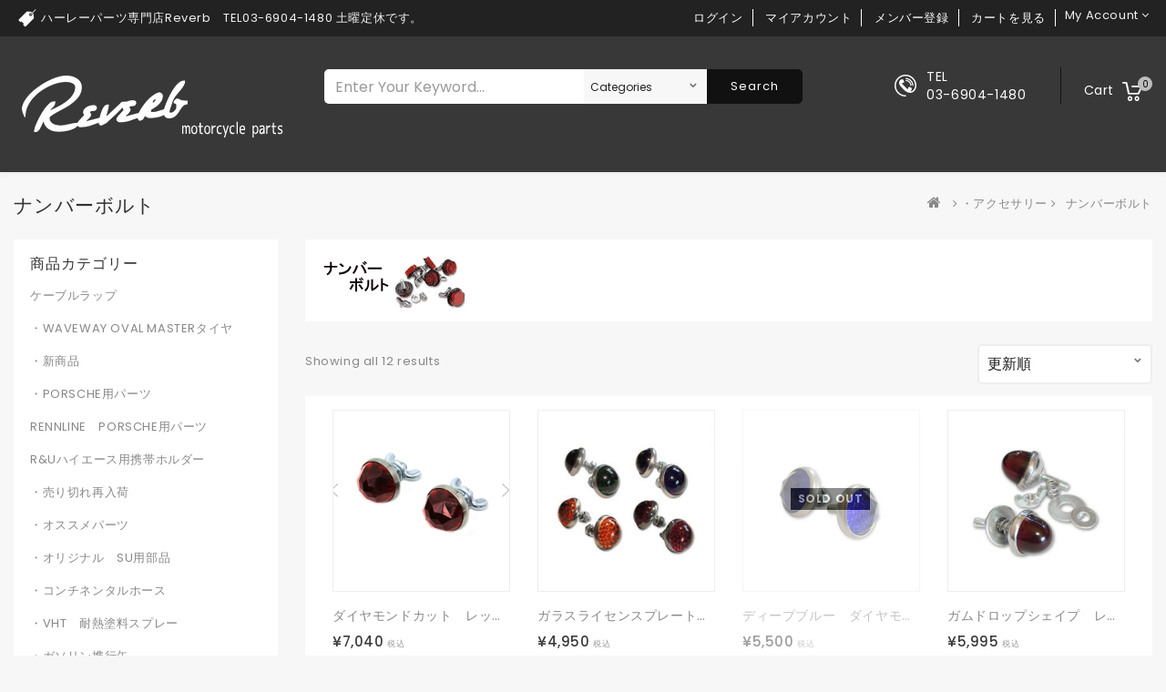

--- FILE ---
content_type: text/html; charset=UTF-8
request_url: https://reverb-mcp.com/product-category/%E3%82%A2%E3%82%AF%E3%82%BB%E3%82%B5%E3%83%AA%E3%83%BC-2/%E3%83%8A%E3%83%B3%E3%83%90%E3%83%BC%E3%83%9C%E3%83%AB%E3%83%88
body_size: 500847
content:
<!DOCTYPE html>
<html lang="ja" class="no-js">
<head>
	<meta charset="UTF-8">
	<meta name="viewport" content="width=device-width, initial-scale=1">
	<link rel="profile" href="http://gmpg.org/xfn/11">
		<script>(function(html){html.className = html.className.replace(/\bno-js\b/,'js')})(document.documentElement);</script>
<title>ナンバーボルト &#8211; Reverb-ハーレーパーツの専門店</title>
<meta name='robots' content='max-image-preview:large' />
<meta name="dlm-version" content="5.1.6">
            <script data-no-defer="1" data-ezscrex="false" data-cfasync="false" data-pagespeed-no-defer data-cookieconsent="ignore">
                var ctPublicFunctions = {"_ajax_nonce":"900d33b689","_rest_nonce":"13d83a7f97","_ajax_url":"\/wp-admin\/admin-ajax.php","_rest_url":"https:\/\/reverb-mcp.com\/wp-json\/","data__cookies_type":"none","data__ajax_type":"rest","data__bot_detector_enabled":1,"data__frontend_data_log_enabled":1,"cookiePrefix":"","wprocket_detected":false,"host_url":"reverb-mcp.com","text__ee_click_to_select":"Click to select the whole data","text__ee_original_email":"The complete one is","text__ee_got_it":"Got it","text__ee_blocked":"Blocked","text__ee_cannot_connect":"Cannot connect","text__ee_cannot_decode":"Can not decode email. Unknown reason","text__ee_email_decoder":"CleanTalk email decoder","text__ee_wait_for_decoding":"The magic is on the way!","text__ee_decoding_process":"Please wait a few seconds while we decode the contact data."}
            </script>
        
            <script data-no-defer="1" data-ezscrex="false" data-cfasync="false" data-pagespeed-no-defer data-cookieconsent="ignore">
                var ctPublic = {"_ajax_nonce":"900d33b689","settings__forms__check_internal":0,"settings__forms__check_external":0,"settings__forms__force_protection":0,"settings__forms__search_test":1,"settings__forms__wc_add_to_cart":0,"settings__data__bot_detector_enabled":1,"settings__sfw__anti_crawler":0,"blog_home":"https:\/\/reverb-mcp.com\/","pixel__setting":"3","pixel__enabled":false,"pixel__url":"https:\/\/moderate2-v4.cleantalk.org\/pixel\/156acd131056adfb700c40e1db832ee9.gif","data__email_check_before_post":1,"data__email_check_exist_post":1,"data__cookies_type":"none","data__key_is_ok":true,"data__visible_fields_required":true,"wl_brandname":"Anti-Spam by CleanTalk","wl_brandname_short":"CleanTalk","ct_checkjs_key":1549449429,"emailEncoderPassKey":"556e7d9c39f1ee03dd760342d22820c6","bot_detector_forms_excluded":"W10=","advancedCacheExists":false,"varnishCacheExists":false,"wc_ajax_add_to_cart":true}
            </script>
        <link rel='dns-prefetch' href='//fd.cleantalk.org' />
<link rel='dns-prefetch' href='//fonts.googleapis.com' />
<link rel="alternate" type="application/rss+xml" title="Reverb-ハーレーパーツの専門店 &raquo; フィード" href="https://reverb-mcp.com/feed" />
<link rel="alternate" type="application/rss+xml" title="Reverb-ハーレーパーツの専門店 &raquo; コメントフィード" href="https://reverb-mcp.com/comments/feed" />
<link rel="alternate" type="application/rss+xml" title="Reverb-ハーレーパーツの専門店 &raquo; ナンバーボルト カテゴリー のフィード" href="https://reverb-mcp.com/product-category/%e3%82%a2%e3%82%af%e3%82%bb%e3%82%b5%e3%83%aa%e3%83%bc-2/%e3%83%8a%e3%83%b3%e3%83%90%e3%83%bc%e3%83%9c%e3%83%ab%e3%83%88/feed" />
		<!-- This site uses the Google Analytics by ExactMetrics plugin v8.11.1 - Using Analytics tracking - https://www.exactmetrics.com/ -->
		<!-- Note: ExactMetrics is not currently configured on this site. The site owner needs to authenticate with Google Analytics in the ExactMetrics settings panel. -->
					<!-- No tracking code set -->
				<!-- / Google Analytics by ExactMetrics -->
		<style id='wp-img-auto-sizes-contain-inline-css' type='text/css'>
img:is([sizes=auto i],[sizes^="auto," i]){contain-intrinsic-size:3000px 1500px}
/*# sourceURL=wp-img-auto-sizes-contain-inline-css */
</style>
<link rel='stylesheet' id='wcst-style-css' href='https://reverb-mcp.com/wp-content/plugins/woocommerce-shipping-tracking/css/wcst_style.css?ver=1613d4ab155a9f302a55f4ad3ad47b8b' type='text/css' media='all' />
<link rel='stylesheet' id='pt-cv-public-style-css' href='https://reverb-mcp.com/wp-content/plugins/content-views-query-and-display-post-page/public/assets/css/cv.css?ver=4.2.1' type='text/css' media='all' />
<link rel='stylesheet' id='tm-woocommerce-package-css' href='https://reverb-mcp.com/wp-content/plugins/tm-woocommerce-package/assets/css/tm-woocommerce-package.css?ver=1.3.6' type='text/css' media='all' />
<link rel='stylesheet' id='jquery-rd-material-tabs-css' href='https://reverb-mcp.com/wp-content/plugins/tm-woocommerce-package/assets/css/rd-material-tabs.css?ver=1.0.0' type='text/css' media='all' />
<style id='wp-emoji-styles-inline-css' type='text/css'>

	img.wp-smiley, img.emoji {
		display: inline !important;
		border: none !important;
		box-shadow: none !important;
		height: 1em !important;
		width: 1em !important;
		margin: 0 0.07em !important;
		vertical-align: -0.1em !important;
		background: none !important;
		padding: 0 !important;
	}
/*# sourceURL=wp-emoji-styles-inline-css */
</style>
<link rel='stylesheet' id='wp-block-library-css' href='https://reverb-mcp.com/wp-includes/css/dist/block-library/style.min.css?ver=1613d4ab155a9f302a55f4ad3ad47b8b' type='text/css' media='all' />
<style id='global-styles-inline-css' type='text/css'>
:root{--wp--preset--aspect-ratio--square: 1;--wp--preset--aspect-ratio--4-3: 4/3;--wp--preset--aspect-ratio--3-4: 3/4;--wp--preset--aspect-ratio--3-2: 3/2;--wp--preset--aspect-ratio--2-3: 2/3;--wp--preset--aspect-ratio--16-9: 16/9;--wp--preset--aspect-ratio--9-16: 9/16;--wp--preset--color--black: #000000;--wp--preset--color--cyan-bluish-gray: #abb8c3;--wp--preset--color--white: #ffffff;--wp--preset--color--pale-pink: #f78da7;--wp--preset--color--vivid-red: #cf2e2e;--wp--preset--color--luminous-vivid-orange: #ff6900;--wp--preset--color--luminous-vivid-amber: #fcb900;--wp--preset--color--light-green-cyan: #7bdcb5;--wp--preset--color--vivid-green-cyan: #00d084;--wp--preset--color--pale-cyan-blue: #8ed1fc;--wp--preset--color--vivid-cyan-blue: #0693e3;--wp--preset--color--vivid-purple: #9b51e0;--wp--preset--gradient--vivid-cyan-blue-to-vivid-purple: linear-gradient(135deg,rgb(6,147,227) 0%,rgb(155,81,224) 100%);--wp--preset--gradient--light-green-cyan-to-vivid-green-cyan: linear-gradient(135deg,rgb(122,220,180) 0%,rgb(0,208,130) 100%);--wp--preset--gradient--luminous-vivid-amber-to-luminous-vivid-orange: linear-gradient(135deg,rgb(252,185,0) 0%,rgb(255,105,0) 100%);--wp--preset--gradient--luminous-vivid-orange-to-vivid-red: linear-gradient(135deg,rgb(255,105,0) 0%,rgb(207,46,46) 100%);--wp--preset--gradient--very-light-gray-to-cyan-bluish-gray: linear-gradient(135deg,rgb(238,238,238) 0%,rgb(169,184,195) 100%);--wp--preset--gradient--cool-to-warm-spectrum: linear-gradient(135deg,rgb(74,234,220) 0%,rgb(151,120,209) 20%,rgb(207,42,186) 40%,rgb(238,44,130) 60%,rgb(251,105,98) 80%,rgb(254,248,76) 100%);--wp--preset--gradient--blush-light-purple: linear-gradient(135deg,rgb(255,206,236) 0%,rgb(152,150,240) 100%);--wp--preset--gradient--blush-bordeaux: linear-gradient(135deg,rgb(254,205,165) 0%,rgb(254,45,45) 50%,rgb(107,0,62) 100%);--wp--preset--gradient--luminous-dusk: linear-gradient(135deg,rgb(255,203,112) 0%,rgb(199,81,192) 50%,rgb(65,88,208) 100%);--wp--preset--gradient--pale-ocean: linear-gradient(135deg,rgb(255,245,203) 0%,rgb(182,227,212) 50%,rgb(51,167,181) 100%);--wp--preset--gradient--electric-grass: linear-gradient(135deg,rgb(202,248,128) 0%,rgb(113,206,126) 100%);--wp--preset--gradient--midnight: linear-gradient(135deg,rgb(2,3,129) 0%,rgb(40,116,252) 100%);--wp--preset--font-size--small: 13px;--wp--preset--font-size--medium: 20px;--wp--preset--font-size--large: 36px;--wp--preset--font-size--x-large: 42px;--wp--preset--spacing--20: 0.44rem;--wp--preset--spacing--30: 0.67rem;--wp--preset--spacing--40: 1rem;--wp--preset--spacing--50: 1.5rem;--wp--preset--spacing--60: 2.25rem;--wp--preset--spacing--70: 3.38rem;--wp--preset--spacing--80: 5.06rem;--wp--preset--shadow--natural: 6px 6px 9px rgba(0, 0, 0, 0.2);--wp--preset--shadow--deep: 12px 12px 50px rgba(0, 0, 0, 0.4);--wp--preset--shadow--sharp: 6px 6px 0px rgba(0, 0, 0, 0.2);--wp--preset--shadow--outlined: 6px 6px 0px -3px rgb(255, 255, 255), 6px 6px rgb(0, 0, 0);--wp--preset--shadow--crisp: 6px 6px 0px rgb(0, 0, 0);}:where(.is-layout-flex){gap: 0.5em;}:where(.is-layout-grid){gap: 0.5em;}body .is-layout-flex{display: flex;}.is-layout-flex{flex-wrap: wrap;align-items: center;}.is-layout-flex > :is(*, div){margin: 0;}body .is-layout-grid{display: grid;}.is-layout-grid > :is(*, div){margin: 0;}:where(.wp-block-columns.is-layout-flex){gap: 2em;}:where(.wp-block-columns.is-layout-grid){gap: 2em;}:where(.wp-block-post-template.is-layout-flex){gap: 1.25em;}:where(.wp-block-post-template.is-layout-grid){gap: 1.25em;}.has-black-color{color: var(--wp--preset--color--black) !important;}.has-cyan-bluish-gray-color{color: var(--wp--preset--color--cyan-bluish-gray) !important;}.has-white-color{color: var(--wp--preset--color--white) !important;}.has-pale-pink-color{color: var(--wp--preset--color--pale-pink) !important;}.has-vivid-red-color{color: var(--wp--preset--color--vivid-red) !important;}.has-luminous-vivid-orange-color{color: var(--wp--preset--color--luminous-vivid-orange) !important;}.has-luminous-vivid-amber-color{color: var(--wp--preset--color--luminous-vivid-amber) !important;}.has-light-green-cyan-color{color: var(--wp--preset--color--light-green-cyan) !important;}.has-vivid-green-cyan-color{color: var(--wp--preset--color--vivid-green-cyan) !important;}.has-pale-cyan-blue-color{color: var(--wp--preset--color--pale-cyan-blue) !important;}.has-vivid-cyan-blue-color{color: var(--wp--preset--color--vivid-cyan-blue) !important;}.has-vivid-purple-color{color: var(--wp--preset--color--vivid-purple) !important;}.has-black-background-color{background-color: var(--wp--preset--color--black) !important;}.has-cyan-bluish-gray-background-color{background-color: var(--wp--preset--color--cyan-bluish-gray) !important;}.has-white-background-color{background-color: var(--wp--preset--color--white) !important;}.has-pale-pink-background-color{background-color: var(--wp--preset--color--pale-pink) !important;}.has-vivid-red-background-color{background-color: var(--wp--preset--color--vivid-red) !important;}.has-luminous-vivid-orange-background-color{background-color: var(--wp--preset--color--luminous-vivid-orange) !important;}.has-luminous-vivid-amber-background-color{background-color: var(--wp--preset--color--luminous-vivid-amber) !important;}.has-light-green-cyan-background-color{background-color: var(--wp--preset--color--light-green-cyan) !important;}.has-vivid-green-cyan-background-color{background-color: var(--wp--preset--color--vivid-green-cyan) !important;}.has-pale-cyan-blue-background-color{background-color: var(--wp--preset--color--pale-cyan-blue) !important;}.has-vivid-cyan-blue-background-color{background-color: var(--wp--preset--color--vivid-cyan-blue) !important;}.has-vivid-purple-background-color{background-color: var(--wp--preset--color--vivid-purple) !important;}.has-black-border-color{border-color: var(--wp--preset--color--black) !important;}.has-cyan-bluish-gray-border-color{border-color: var(--wp--preset--color--cyan-bluish-gray) !important;}.has-white-border-color{border-color: var(--wp--preset--color--white) !important;}.has-pale-pink-border-color{border-color: var(--wp--preset--color--pale-pink) !important;}.has-vivid-red-border-color{border-color: var(--wp--preset--color--vivid-red) !important;}.has-luminous-vivid-orange-border-color{border-color: var(--wp--preset--color--luminous-vivid-orange) !important;}.has-luminous-vivid-amber-border-color{border-color: var(--wp--preset--color--luminous-vivid-amber) !important;}.has-light-green-cyan-border-color{border-color: var(--wp--preset--color--light-green-cyan) !important;}.has-vivid-green-cyan-border-color{border-color: var(--wp--preset--color--vivid-green-cyan) !important;}.has-pale-cyan-blue-border-color{border-color: var(--wp--preset--color--pale-cyan-blue) !important;}.has-vivid-cyan-blue-border-color{border-color: var(--wp--preset--color--vivid-cyan-blue) !important;}.has-vivid-purple-border-color{border-color: var(--wp--preset--color--vivid-purple) !important;}.has-vivid-cyan-blue-to-vivid-purple-gradient-background{background: var(--wp--preset--gradient--vivid-cyan-blue-to-vivid-purple) !important;}.has-light-green-cyan-to-vivid-green-cyan-gradient-background{background: var(--wp--preset--gradient--light-green-cyan-to-vivid-green-cyan) !important;}.has-luminous-vivid-amber-to-luminous-vivid-orange-gradient-background{background: var(--wp--preset--gradient--luminous-vivid-amber-to-luminous-vivid-orange) !important;}.has-luminous-vivid-orange-to-vivid-red-gradient-background{background: var(--wp--preset--gradient--luminous-vivid-orange-to-vivid-red) !important;}.has-very-light-gray-to-cyan-bluish-gray-gradient-background{background: var(--wp--preset--gradient--very-light-gray-to-cyan-bluish-gray) !important;}.has-cool-to-warm-spectrum-gradient-background{background: var(--wp--preset--gradient--cool-to-warm-spectrum) !important;}.has-blush-light-purple-gradient-background{background: var(--wp--preset--gradient--blush-light-purple) !important;}.has-blush-bordeaux-gradient-background{background: var(--wp--preset--gradient--blush-bordeaux) !important;}.has-luminous-dusk-gradient-background{background: var(--wp--preset--gradient--luminous-dusk) !important;}.has-pale-ocean-gradient-background{background: var(--wp--preset--gradient--pale-ocean) !important;}.has-electric-grass-gradient-background{background: var(--wp--preset--gradient--electric-grass) !important;}.has-midnight-gradient-background{background: var(--wp--preset--gradient--midnight) !important;}.has-small-font-size{font-size: var(--wp--preset--font-size--small) !important;}.has-medium-font-size{font-size: var(--wp--preset--font-size--medium) !important;}.has-large-font-size{font-size: var(--wp--preset--font-size--large) !important;}.has-x-large-font-size{font-size: var(--wp--preset--font-size--x-large) !important;}
/*# sourceURL=global-styles-inline-css */
</style>

<style id='classic-theme-styles-inline-css' type='text/css'>
/*! This file is auto-generated */
.wp-block-button__link{color:#fff;background-color:#32373c;border-radius:9999px;box-shadow:none;text-decoration:none;padding:calc(.667em + 2px) calc(1.333em + 2px);font-size:1.125em}.wp-block-file__button{background:#32373c;color:#fff;text-decoration:none}
/*# sourceURL=/wp-includes/css/classic-themes.min.css */
</style>
<link rel='stylesheet' id='cleantalk-public-css-css' href='https://reverb-mcp.com/wp-content/plugins/cleantalk-spam-protect/css/cleantalk-public.min.css?ver=6.70.1_1766377706' type='text/css' media='all' />
<link rel='stylesheet' id='cleantalk-email-decoder-css-css' href='https://reverb-mcp.com/wp-content/plugins/cleantalk-spam-protect/css/cleantalk-email-decoder.min.css?ver=6.70.1_1766377706' type='text/css' media='all' />
<link rel='stylesheet' id='math-captcha-frontend-css' href='https://reverb-mcp.com/wp-content/plugins/wp-advanced-math-captcha/css/frontend.css?ver=1613d4ab155a9f302a55f4ad3ad47b8b' type='text/css' media='all' />
<link rel='stylesheet' id='contact-form-7-css' href='https://reverb-mcp.com/wp-content/plugins/contact-form-7/includes/css/styles.css?ver=6.1.4' type='text/css' media='all' />
<link rel='stylesheet' id='sow-image-default-8b5b6f678277-css' href='https://reverb-mcp.com/wp-content/uploads/siteorigin-widgets/sow-image-default-8b5b6f678277.css?ver=1613d4ab155a9f302a55f4ad3ad47b8b' type='text/css' media='all' />
<link rel='stylesheet' id='sp-news-public-css' href='https://reverb-mcp.com/wp-content/plugins/sp-news-and-widget/assets/css/wpnw-public.css?ver=5.0.6' type='text/css' media='all' />
<link rel='stylesheet' id='woo-title-limit-css' href='https://reverb-mcp.com/wp-content/plugins/woo-title-limit/public/css/woo-title-limit-public.css?ver=2.0.6' type='text/css' media='all' />
<link rel='stylesheet' id='woocommerce-layout-css' href='https://reverb-mcp.com/wp-content/plugins/woocommerce/assets/css/woocommerce-layout.css?ver=10.4.3' type='text/css' media='all' />
<link rel='stylesheet' id='woocommerce-smallscreen-css' href='https://reverb-mcp.com/wp-content/plugins/woocommerce/assets/css/woocommerce-smallscreen.css?ver=10.4.3' type='text/css' media='only screen and (max-width: 768px)' />
<link rel='stylesheet' id='woocommerce-general-css' href='https://reverb-mcp.com/wp-content/plugins/woocommerce/assets/css/woocommerce.css?ver=10.4.3' type='text/css' media='all' />
<style id='woocommerce-inline-inline-css' type='text/css'>
.woocommerce form .form-row .required { visibility: visible; }
/*# sourceURL=woocommerce-inline-inline-css */
</style>
<link rel='stylesheet' id='megamenu-css' href='https://reverb-mcp.com/wp-content/uploads/maxmegamenu/style.css?ver=4bcd9b' type='text/css' media='all' />
<link rel='stylesheet' id='dashicons-css' href='https://reverb-mcp.com/wp-includes/css/dashicons.min.css?ver=1613d4ab155a9f302a55f4ad3ad47b8b' type='text/css' media='all' />
<link rel='stylesheet' id='megashop-fonts-css' href='https://fonts.googleapis.com/css?family=Poppins%3A400%2C500%2C600%2C700%2C400italic%2C700italic%2C900italic' type='text/css' media='all' />
<link rel='stylesheet' id='genericons-css' href='https://reverb-mcp.com/wp-content/themes/megashop/genericons/genericons.css?ver=3.4.1' type='text/css' media='all' />
<link rel='stylesheet' id='select2-css' href='https://reverb-mcp.com/wp-content/plugins/woocommerce/assets/css/select2.css?ver=10.4.3' type='text/css' media='all' />
<link rel='stylesheet' id='owl.carouselcss-css' href='https://reverb-mcp.com/wp-content/themes/megashop/css/owl.carousel.css?ver=1613d4ab155a9f302a55f4ad3ad47b8b' type='text/css' media='all' />
<link rel='stylesheet' id='font-awesomecss-css' href='https://reverb-mcp.com/wp-content/themes/megashop/css/font-awesome.min.css?ver=1613d4ab155a9f302a55f4ad3ad47b8b' type='text/css' media='all' />
<link rel='stylesheet' id='slickcss-css' href='https://reverb-mcp.com/wp-content/themes/megashop/css/slick.css?ver=1613d4ab155a9f302a55f4ad3ad47b8b' type='text/css' media='all' />
<link rel='stylesheet' id='bootstrapcss-css' href='https://reverb-mcp.com/wp-content/themes/megashop/css/bootstrap.css?ver=1613d4ab155a9f302a55f4ad3ad47b8b' type='text/css' media='all' />
<link rel='stylesheet' id='shortcodecss-css' href='https://reverb-mcp.com/wp-content/themes/megashop/shortcode.css?ver=1613d4ab155a9f302a55f4ad3ad47b8b' type='text/css' media='all' />
<link rel='stylesheet' id='woocommrcecss-css' href='https://reverb-mcp.com/wp-content/themes/megashop/woocommerce.css?ver=1613d4ab155a9f302a55f4ad3ad47b8b' type='text/css' media='all' />
<link rel='stylesheet' id='photoswipe-skin-css' href='https://reverb-mcp.com/wp-content/themes/megashop/css/photoswipe/photoswipe-skin.css?ver=1613d4ab155a9f302a55f4ad3ad47b8b' type='text/css' media='all' />
<link rel='stylesheet' id='photoswipe-css' href='https://reverb-mcp.com/wp-content/plugins/woocommerce/assets/css/photoswipe/photoswipe.min.css?ver=10.4.3' type='text/css' media='all' />
<link rel='stylesheet' id='jquery.qtip-css' href='https://reverb-mcp.com/wp-content/themes/megashop/css/jquery.qtip.css?ver=1613d4ab155a9f302a55f4ad3ad47b8b' type='text/css' media='all' />
<link rel='stylesheet' id='lightboxcss-css' href='https://reverb-mcp.com/wp-content/themes/megashop/css/lightbox.css?ver=1613d4ab155a9f302a55f4ad3ad47b8b' type='text/css' media='all' />
<link rel='stylesheet' id='magnific-popup-css' href='https://reverb-mcp.com/wp-content/themes/megashop/css/magnific-popup.css?ver=1613d4ab155a9f302a55f4ad3ad47b8b' type='text/css' media='all' />
<link rel='stylesheet' id='megashop-style-css' href='https://reverb-mcp.com/wp-content/themes/megashop/style.css?ver=1613d4ab155a9f302a55f4ad3ad47b8b' type='text/css' media='all' />
<link rel='stylesheet' id='jquery.countdowncss-css' href='https://reverb-mcp.com/wp-content/themes/megashop/css/jquery.countdown.css?ver=3.3.0' type='text/css' media='all' />
<link rel='stylesheet' id='auto_install_layout4-css' href='https://reverb-mcp.com/wp-content/themes/megashop/css/layouts/auto_install_layout4.css?ver=1' type='text/css' media='all' />
<link rel='stylesheet' id='newsletter-css' href='https://reverb-mcp.com/wp-content/plugins/newsletter/style.css?ver=9.1.1' type='text/css' media='all' />
<link rel='stylesheet' id='mm-compiled-options-mobmenu-css' href='https://reverb-mcp.com/wp-content/uploads/dynamic-mobmenu.css?ver=2.8.8-248' type='text/css' media='all' />
<link rel='stylesheet' id='mm-google-webfont-dosis-css' href='//fonts.googleapis.com/css?family=Dosis%3Ainherit%2C400&#038;subset=latin%2Clatin-ext&#038;ver=1613d4ab155a9f302a55f4ad3ad47b8b' type='text/css' media='all' />
<link rel='stylesheet' id='cssmobmenu-icons-css' href='https://reverb-mcp.com/wp-content/plugins/mobile-menu/includes/css/mobmenu-icons.css?ver=1613d4ab155a9f302a55f4ad3ad47b8b' type='text/css' media='all' />
<link rel='stylesheet' id='cssmobmenu-css' href='https://reverb-mcp.com/wp-content/plugins/mobile-menu/includes/css/mobmenu.css?ver=2.8.8' type='text/css' media='all' />
<script type="text/template" id="tmpl-variation-template">
	<div class="woocommerce-variation-description">{{{ data.variation.variation_description }}}</div>
	<div class="woocommerce-variation-price">{{{ data.variation.price_html }}}</div>
	<div class="woocommerce-variation-availability">{{{ data.variation.availability_html }}}</div>
</script>
<script type="text/template" id="tmpl-unavailable-variation-template">
	<p role="alert">この商品は対応しておりません。異なる組み合わせを選択してください。</p>
</script>
<script src="https://reverb-mcp.com/wp-content/plugins/cleantalk-spam-protect/js/apbct-public-bundle.min.js?ver=6.70.1_1766377706" id="apbct-public-bundle.min-js-js"></script>
<script src="https://fd.cleantalk.org/ct-bot-detector-wrapper.js?ver=6.70.1" id="ct_bot_detector-js" defer data-wp-strategy="defer"></script>
<script src="https://reverb-mcp.com/wp-includes/js/jquery/jquery.min.js?ver=3.7.1" id="jquery-core-js"></script>
<script src="https://reverb-mcp.com/wp-includes/js/jquery/jquery-migrate.min.js?ver=3.4.1" id="jquery-migrate-js"></script>
<script src="https://reverb-mcp.com/wp-includes/js/dist/vendor/react.min.js?ver=18.3.1.1" id="react-js"></script>
<script src="https://reverb-mcp.com/wp-includes/js/dist/vendor/react-jsx-runtime.min.js?ver=18.3.1" id="react-jsx-runtime-js"></script>
<script src="https://reverb-mcp.com/wp-includes/js/dist/hooks.min.js?ver=dd5603f07f9220ed27f1" id="wp-hooks-js"></script>
<script src="https://reverb-mcp.com/wp-includes/js/dist/deprecated.min.js?ver=e1f84915c5e8ae38964c" id="wp-deprecated-js"></script>
<script src="https://reverb-mcp.com/wp-includes/js/dist/dom.min.js?ver=26edef3be6483da3de2e" id="wp-dom-js"></script>
<script src="https://reverb-mcp.com/wp-includes/js/dist/vendor/react-dom.min.js?ver=18.3.1.1" id="react-dom-js"></script>
<script src="https://reverb-mcp.com/wp-includes/js/dist/escape-html.min.js?ver=6561a406d2d232a6fbd2" id="wp-escape-html-js"></script>
<script src="https://reverb-mcp.com/wp-includes/js/dist/element.min.js?ver=6a582b0c827fa25df3dd" id="wp-element-js"></script>
<script src="https://reverb-mcp.com/wp-includes/js/dist/is-shallow-equal.min.js?ver=e0f9f1d78d83f5196979" id="wp-is-shallow-equal-js"></script>
<script src="https://reverb-mcp.com/wp-includes/js/dist/i18n.min.js?ver=c26c3dc7bed366793375" id="wp-i18n-js"></script>
<script id="wp-i18n-js-after">
wp.i18n.setLocaleData( { 'text direction\u0004ltr': [ 'ltr' ] } );
//# sourceURL=wp-i18n-js-after
</script>
<script id="wp-keycodes-js-translations">
( function( domain, translations ) {
	var localeData = translations.locale_data[ domain ] || translations.locale_data.messages;
	localeData[""].domain = domain;
	wp.i18n.setLocaleData( localeData, domain );
} )( "default", {"translation-revision-date":"2025-11-28 11:59:02+0000","generator":"GlotPress\/4.0.3","domain":"messages","locale_data":{"messages":{"":{"domain":"messages","plural-forms":"nplurals=1; plural=0;","lang":"ja_JP"},"Tilde":["\u30c1\u30eb\u30c0"],"Backtick":["\u30d0\u30c3\u30af\u30c6\u30a3\u30c3\u30af"],"Period":["\u30d4\u30ea\u30aa\u30c9"],"Comma":["\u30ab\u30f3\u30de"]}},"comment":{"reference":"wp-includes\/js\/dist\/keycodes.js"}} );
//# sourceURL=wp-keycodes-js-translations
</script>
<script src="https://reverb-mcp.com/wp-includes/js/dist/keycodes.min.js?ver=34c8fb5e7a594a1c8037" id="wp-keycodes-js"></script>
<script src="https://reverb-mcp.com/wp-includes/js/dist/priority-queue.min.js?ver=2d59d091223ee9a33838" id="wp-priority-queue-js"></script>
<script src="https://reverb-mcp.com/wp-includes/js/dist/compose.min.js?ver=7a9b375d8c19cf9d3d9b" id="wp-compose-js"></script>
<script src="https://reverb-mcp.com/wp-includes/js/dist/private-apis.min.js?ver=4f465748bda624774139" id="wp-private-apis-js"></script>
<script src="https://reverb-mcp.com/wp-includes/js/dist/redux-routine.min.js?ver=8bb92d45458b29590f53" id="wp-redux-routine-js"></script>
<script src="https://reverb-mcp.com/wp-includes/js/dist/data.min.js?ver=f940198280891b0b6318" id="wp-data-js"></script>
<script id="wp-data-js-after">
( function() {
	var userId = 0;
	var storageKey = "WP_DATA_USER_" + userId;
	wp.data
		.use( wp.data.plugins.persistence, { storageKey: storageKey } );
} )();
//# sourceURL=wp-data-js-after
</script>
<script src="https://reverb-mcp.com/wp-content/plugins/wp-advanced-math-captcha/js/wmc.js?ver=2.1.8" id="wmc-js-js" defer data-wp-strategy="defer"></script>
<script src="https://reverb-mcp.com/wp-content/plugins/woo-title-limit/public/js/woo-title-limit-public.js?ver=2.0.6" id="woo-title-limit-js"></script>
<script src="https://reverb-mcp.com/wp-content/plugins/woocommerce/assets/js/jquery-blockui/jquery.blockUI.min.js?ver=2.7.0-wc.10.4.3" id="wc-jquery-blockui-js" defer data-wp-strategy="defer"></script>
<script id="wc-add-to-cart-js-extra">
var wc_add_to_cart_params = {"ajax_url":"/wp-admin/admin-ajax.php","wc_ajax_url":"/?wc-ajax=%%endpoint%%","i18n_view_cart":"\u304a\u8cb7\u3044\u7269\u30ab\u30b4\u3092\u8868\u793a","cart_url":"https://reverb-mcp.com/cart","is_cart":"","cart_redirect_after_add":"yes"};
//# sourceURL=wc-add-to-cart-js-extra
</script>
<script src="https://reverb-mcp.com/wp-content/plugins/woocommerce/assets/js/frontend/add-to-cart.min.js?ver=10.4.3" id="wc-add-to-cart-js" defer data-wp-strategy="defer"></script>
<script src="https://reverb-mcp.com/wp-content/plugins/woocommerce/assets/js/js-cookie/js.cookie.min.js?ver=2.1.4-wc.10.4.3" id="wc-js-cookie-js" defer data-wp-strategy="defer"></script>
<script id="woocommerce-js-extra">
var woocommerce_params = {"ajax_url":"/wp-admin/admin-ajax.php","wc_ajax_url":"/?wc-ajax=%%endpoint%%","i18n_password_show":"\u30d1\u30b9\u30ef\u30fc\u30c9\u3092\u8868\u793a","i18n_password_hide":"\u30d1\u30b9\u30ef\u30fc\u30c9\u3092\u96a0\u3059"};
//# sourceURL=woocommerce-js-extra
</script>
<script src="https://reverb-mcp.com/wp-content/plugins/woocommerce/assets/js/frontend/woocommerce.min.js?ver=10.4.3" id="woocommerce-js" defer data-wp-strategy="defer"></script>
<script src="https://reverb-mcp.com/wp-includes/js/underscore.min.js?ver=1.13.7" id="underscore-js"></script>
<script id="wp-util-js-extra">
var _wpUtilSettings = {"ajax":{"url":"/wp-admin/admin-ajax.php"}};
//# sourceURL=wp-util-js-extra
</script>
<script src="https://reverb-mcp.com/wp-includes/js/wp-util.min.js?ver=1613d4ab155a9f302a55f4ad3ad47b8b" id="wp-util-js"></script>
<script id="wc-add-to-cart-variation-js-extra">
var wc_add_to_cart_variation_params = {"wc_ajax_url":"/?wc-ajax=%%endpoint%%","i18n_no_matching_variations_text":"\u5546\u54c1\u306e\u9078\u629e\u306b\u4e00\u81f4\u3059\u308b\u3082\u306e\u304c\u3042\u308a\u307e\u305b\u3093\u3002\u5225\u306e\u7d44\u307f\u5408\u308f\u305b\u3092\u9078\u629e\u3057\u3066\u304f\u3060\u3055\u3044\u3002","i18n_make_a_selection_text":"\u3053\u306e\u5546\u54c1\u3092\u304a\u8cb7\u3044\u7269\u30ab\u30b4\u306b\u8ffd\u52a0\u3059\u308b\u306b\u306f\u3001\u5546\u54c1\u30aa\u30d7\u30b7\u30e7\u30f3\u3092\u9078\u629e\u3057\u3066\u304f\u3060\u3055\u3044\u3002","i18n_unavailable_text":"\u3053\u306e\u5546\u54c1\u306f\u5bfe\u5fdc\u3057\u3066\u304a\u308a\u307e\u305b\u3093\u3002\u7570\u306a\u308b\u7d44\u307f\u5408\u308f\u305b\u3092\u9078\u629e\u3057\u3066\u304f\u3060\u3055\u3044\u3002","i18n_reset_alert_text":"\u9078\u629e\u5185\u5bb9\u304c\u30ea\u30bb\u30c3\u30c8\u3055\u308c\u307e\u3057\u305f\u3002 \u3053\u306e\u5546\u54c1\u3092\u304a\u8cb7\u3044\u7269\u30ab\u30b4\u306b\u8ffd\u52a0\u3059\u308b\u524d\u306b\u5546\u54c1\u30aa\u30d7\u30b7\u30e7\u30f3\u3092\u9078\u629e\u3057\u3066\u304f\u3060\u3055\u3044\u3002"};
//# sourceURL=wc-add-to-cart-variation-js-extra
</script>
<script src="https://reverb-mcp.com/wp-content/plugins/woocommerce/assets/js/frontend/add-to-cart-variation.min.js?ver=10.4.3" id="wc-add-to-cart-variation-js" defer data-wp-strategy="defer"></script>
<script src="https://reverb-mcp.com/wp-content/plugins/woocommerce/assets/js/select2/select2.full.min.js?ver=4.0.3-wc.10.4.3" id="wc-select2-js" defer data-wp-strategy="defer"></script>
<script src="https://reverb-mcp.com/wp-content/plugins/mobile-menu/includes/js/mobmenu.js?ver=2.8.8" id="mobmenujs-js"></script>
<link rel="https://api.w.org/" href="https://reverb-mcp.com/wp-json/" /><link rel="alternate" title="JSON" type="application/json" href="https://reverb-mcp.com/wp-json/wp/v2/product_cat/473" /><link rel="EditURI" type="application/rsd+xml" title="RSD" href="https://reverb-mcp.com/xmlrpc.php?rsd" />

<meta name="wwp" content="yes" /><style type="text/css" >header .full-header {
                    background-color: #383838;
                }</style><style type="text/css" >header .top-header,.header_1 .top-header {
                    background-color: #f12a43;
                }</style>    <style type="text/css">
        table.compare-list .add-to-cart td a.button{
            text-transform: capitalize !important;
        }
        table.compare-list th,table.compare-list tr,table.compare-list td{
            line-height:1.5;
        }
        .DTFC_ScrollWrapper .DTFC_LeftWrapper{
            border-left:1px solid #dddddd;
        }
        #wc-quick-view-popup{
            display:none;
        }
        table.compare-list .remove td a .remove{
            height: 15px;
            line-height: 12px;
            width: 15px;
        }
                body {
            background: #f7f7f7;
        }
        	.site-footer .footer-bottom{
	background:#141414 none repeat scroll 0 0;
	}
            @media screen and (min-width: 1280px) {
        .container, .box_layout .full-header.fixed {
            max-width: 1310px;
            width: 100%;
        }
        }

            
        .auto_install_layout15 .site-footer .follow-us ul li a,.auto_install_layout15 #headercarttrigger > span,.auto_install_layout10 .header_1 .top-header,.auto_install_layout3 #headercarttrigger > span,.product-description .button-group .ajax.button.quick-btn:hover, .product-description .button-group .button.yith-wcqv-button:hover,.style-1 .pricing_button a#pricing-btn,.style-2 .pricing_button a#pricing-btn:hover,.woocommerce .widget_price_filter .ui-slider .ui-slider-handle,.woocommerce .widget_price_filter .ui-slider .ui-slider-range,.style1 #tab ul li a.current, .style1 #tab ul li a:hover,.auto_install_layout5 .search_button.btn.button-search:hover,.auto_install_layout8 .pagination .prev:hover,.auto_install_layout8 .pagination .next:hover,
        .auto_install_layout8 .product-list .product-description .add_to_cart_button,.header_2 .top-header,.quick-wcqv-head #wc-quick-view-close:hover,#yith-wacp-popup .yith-wacp-close:hover,
        .footer-bottom,a.scroll-up:hover,button, input[type="button"], input[type="reset"], input[type="submit"],#yith-wacp-popup .yith-wacp-content a.button,
        .woocommerce #respond input#submit, .woocommerce a.button, .product-description .button-group .button:hover, 
        .product-description .button-group .button.wishlist .yith-wcwl-add-to-wishlist:hover, 
        .product-description .button-group .button.wishlist .yith-wcwl-add-to-wishlist .yith-wcwl-wishlistaddedbrowse.show,
        .product-description .button-group .button.wishlist .yith-wcwl-add-to-wishlist .yith-wcwl-wishlistexistsbrowse.show,
        .product-description .button-group .button.ajax_add_to_cart.added, .product-description .yith-wcwl-wishlistaddedbrowse.show > a, 
        .yith-wcwl-wishlistaddedbrowse.show, .product-description .button-group .compare.button.added,.header-middle .header-bottom-menu,
        .woocommerce button.button, .woocommerce input.button, .pagination .page-numbers:hover,.pagination .current,
        .product-list .product-description .add_to_cart_button:hover, .woocommerce #respond input#submit.alt:hover, .woocommerce a.button.alt:hover, .woocommerce button.button.alt:hover, .woocommerce input.button.alt:hover,
        .product-description .button-group .ajax.button.quick-btn:hover,.widget_calendar tbody a,li .blog-content .blog_image_holder .bloglinks a:hover, article.type-post .blog-wrap .bloglinks a:hover,.portfolio-overlay-name .portfolio-overlay{
        background-color:#3a3a3a;
        }
        .woocommerce nav.woocommerce-pagination ul li a:hover, .woocommerce nav.woocommerce-pagination ul li span.current,.woocommerce-pagination ul.page-numbers li.page-numbers:hover,
		.woocommerce-pagination ul.page-numbers li.page-numbers.current,
		.woocommerce .woocommerce-Reviews nav.woocommerce-pagination ul li a:hover,.woocommerce .woocommerce-Reviews nav.woocommerce-pagination ul li a:focus,.woocommerce .woocommerce-Reviews nav.woocommerce-pagination ul li a:hover,.woocommerce-Reviews .woocommerce-pagination .page-numbers span.page-numbers.current,.woocommerce-Reviews .woocommerce-pagination .page-numbers span.page-numbers:hover, .auto_install_layout8 .site-header .search_button.btn.button-search:hover,.woocommerce .single_add_to_cart_button.alt,.yith-wcqv-wrapper .single_add_to_cart_button.alt,.auto_install_layout4.woocommerce li.product .button-group a.button:hover,.auto_install_layout4 .woocommerce a.checkout-button.button:hover,.auto_install_layout4.woocommerce .product-list .product-description .add_to_cart_button,.auto_install_layout1 .widget_wysija .widget_wysija_cont .wysija-submit:hover,.auto_install_layout2 .widget_wysija .widget_wysija_cont .wysija-submit:hover,.auto_install_layout2 .wysija-submit:hover,.auto_install_layout5 .site-header  .search_button.btn.button-search:hover,.auto_install_layout6 .footer-column .widget_wysija .widget_wysija_cont .wysija-submit:hover,.auto_install_layout6 .site-header .search_button.btn.button-search:hover,.auto_install_layout3 .responsivemenu #mega-menu-wrap-left_menu,.auto_install_layout3 .footer-column .widget_wysija .widget_wysija_cont .wysija-submit:hover,.auto_install_layout3 .site-header .search_button.btn.button-search:hover,.auto_install_layout3 .top-header,table.compare-list .add-to-cart td a:hover,.woocommerce-page #content div.product .product-block .single_add_to_cart_button,.quick-wcqv-main .single_add_to_cart_button.alt,.portfolio-overlay-icon .portfolio-overlay{
        background-color:#3a3a3a !important;
        }
        .woocommerce .woocommerce-Reviews nav.woocommerce-pagination ul li a.page-numbers:hover,.woocommerce .woocommerce-Reviews nav.woocommerce-pagination ul li a:hover,.woocommerce .woocommerce-Reviews nav.woocommerce-pagination ul li a:focus,.woocommerce .woocommerce-Reviews nav.woocommerce-pagination ul li a:hover,.woocommerce-Reviews .woocommerce-pagination .page-numbers span.page-numbers.current,.woocommerce-Reviews .woocommerce-pagination .page-numbers span.page-numbers:hover,.yith-wcqv-head #yith-quick-view-close:hover,.auto_install_layout8 .pagination .page-numbers.current,.auto_install_layout8 .pagination .page-numbers:hover,.auto_install_layout8 .pagination:hover:before,.auto_install_layout8 .pagination:hover:after,
        .auto_install_layout3 .site-header .search_button.btn.button-search:hover,li .blog-content .blog_image_holder .bloglinks a:hover, article.type-post .blog-wrap .bloglinks a:hover,.auto_install_layout8 .site-header .search_button.btn.button-search:hover,
		.woocommerce-pagination ul.page-numbers li.page-numbers:hover,.woocommerce-pagination ul.page-numbers li.page-numbers.current{
            border-color:#3a3a3a;
        }
        .pagination .page-numbers:hover,.pagination .current{
            border:1px solid #3a3a3a;
        }    
        .horizontal_tab.style2 #tab ul li a.current, .horizontal_tab.style2 #tab ul li a:hover{
        border-top: 2px solid #3a3a3a;
        }
        .vertical_tab.style2 #tab ul li a.current, .vertical_tab.style2 #tab ul li a:hover{
            border-left: 2px solid #3a3a3a;
        }
        #yith-quick-view-close,.woocommerce-Price-amount.amount,.yith-wcqv-head #yith-quick-view-close:hover,.address-text .fa,.pricing_top_inner sup.currency ,.pricing_top .pricing_price,.pricing_top .pricing_per ,.style3 #tab ul li a.current, .style3 #tab ul li a:hover,.blog-content .blog-sub-content .read-more, .blog-content .read-more,.entry-footer a:hover, .entry-footer a:focus, .entry-meta a:hover, .entry-meta a:focus,.auto_install_layout8 .top-header a:hover,.post-navigation a:hover .post-title, .post-navigation a:focus .post-title,.woocommerce li.product .price ins,#ttcmsleftservices .block_content > div:hover .ttcontent_inner .service .service-content .service-title,
        .TTProduct-Tab .nav-tabs > li.active > a, .TTProduct-Tab .nav-tabs > li.active > a:hover, .TTProduct-Tab .nav-tabs > li.active > a:focus,
        .product_list_widget ins .woocommerce-Price-amount.amount,.blog-content .blog-sub-content .read-more,.blog-content .read-more
        .woocommerce li.product .woocommerce-Price-amount.amount, .product_list_widget ins .woocommerce-Price-amount.amount,
        .woocommerce li.product .woocommerce-Price-amount.amount, .product_list_widget ins .woocommerce-Price-amount.amount, .woocommerce .product-price ins .woocommerce-Price-amount.amount
        .woocommerce .product-price ins .woocommerce-Price-amount.amount,.breadcrumb a:hover, .breadcrumb a:focus,.product_list_widget ins .woocommerce-Price-amount.amount
        .woocommerce .wishlist_table tr td.product-stock-status span.wishlist-in-stock,.woocommerce div.product p.price, .woocommerce div.product span.price,.site-footer .follow-us ul li a:hover,.portfolio-item h4 a:hover,.portfolio-filters ul li a.active,.portfolio-filters ul li a:hover,.portfolio-overlay-icon i{
            color: #3a3a3a;
        }
        .auto_install_layout12 .TTProduct-Tab .nav-tabs > li.active > a,.auto_install_layout12 .TTProduct-Tab .nav-tabs > li.active > a:hover,.auto_install_layout12 .TTProduct-Tab .nav-tabs > li.active > a:focus, .auto_install_layout8 .wishlistbtn a:hover,.auto_install_layout4 .widget .widget_wysija input[type="submit"]:hover,.auto_install_layout4.woocommerce-page div.product .product-block .single_add_to_cart_button:hover,.auto_install_layout4.woocommerce #payment #place_order, .auto_install_layout4.woocommerce-page #payment #place_order:hover,.auto_install_layout4.woocommerce .product-list .product-description .add_to_cart_button:hover,.auto_install_layout4 .woocommerce a.checkout-button.button,.auto_install_layout4 .woocommerce #respond input#submit:hover,.auto_install_layout4 .woocommerce a.button:hover,.auto_install_layout4 .woocommerce button.button:hover,.site-footer .follow-us li a:hover,.site-header .search_button.btn.button-search:hover{
            color: #3a3a3a !important;
        }    
               .responsivemenu .menu-toggle,.auto_install_layout8 .tt_category_tab .resp-tab-item.resp-tab-active,.auto_install_layout9 .woocommerce .product-thumb span.onsale,.auto_install_layout9 .woocommerce ul.products li.product .product-thumb .onsale,.auto_install_layout9 .metaslider .flexslider .flex-next:hover,.auto_install_layout9 .metaslider .flexslider .flex-prev:hover,.woocommerce .widget_price_filter .price_slider_wrapper .ui-widget-content,.latestblog-carousel li.item .blog_image_holder .ttblog_date,button:hover, button[disabled]:hover, button[disabled]:focus, #yith-wacp-popup .yith-wacp-content a.button:hover
        , input[type="button"][disabled]:hover, input[type="button"][disabled]:focus, input[type="reset"], 
        input[type="reset"][disabled]:hover, input[type="reset"][disabled]:focus,
        input[type="submit"][disabled]:hover, input[type="submit"][disabled]:focus,.quick-wcqv-head #wc-quick-view-close,#yith-wacp-popup .yith-wacp-close,
        .woocommerce #respond input#submit:hover, .woocommerce a.button:hover, .woocommerce button.button:hover, .woocommerce input.button:hover,
        .product-list .product-description .add_to_cart_button, .woocommerce #respond input#submit.alt, .woocommerce a.button.alt, .woocommerce button.button.alt, .woocommerce input.button.alt,.single-product.woocommerce .product-img .thumbnails #slider-prev:hover, .single-product.woocommerce .product-img .thumbnails #slider-next:hover{
            background-color: #bcbcbc;
        }
        .latestblog-carousel li.item .blog_image_holder .ttblog_date::before,.latestblog-carousel li.item .blog_image_holder .ttblog_date::after{
            border-top: 1px solid #bcbcbc;
        }
        .auto_install_layout8 .site-header .search_button.btn.button-search,.auto_install_layout8 .product-description .button-group .compare.button.added,.auto_install_layout8.woocommerce .product_layout3 ul.products .button.yith-wcqv-button:hover, .auto_install_layout8.woocommerce .product_layout3 ul.products li .button.wishlist .yith-wcwl-add-to-wishlist:hover,.auto_install_layout8.woocommerce .product_layout3 ul.products li .button.ajax.button.quick-btn:hover,.auto_install_layout8.woocommerce .product_layout3 ul.products li .button:hover,.auto_install_layout8.woocommerce .product_layout3 ul.products li.product-list .button.add_to_cart_button:hover,.auto_install_layout4 li .blog-content .blog_image_holder .bloglinks a:hover,.auto_install_layout4 article.type-post .blog-wrap .bloglinks a:hover,.widget_calendar tbody a:hover, .widget_calendar tbody a:focus,.auto_install_layout8 .pagination .prev,.auto_install_layout8 .pagination .next,.auto_install_layout8 .pagination::before,.auto_install_layout8 .pagination::after,.auto_install_layout8 .product-list .product-description .add_to_cart_button:hover,.auto_install_layout8 .TTProduct-Tab .nav-tabs > li > a:hover,.auto_install_layout8 .TTProduct-Tab .nav-tabs > li.active > a,.auto_install_layout8 .product-description .button-group .button.wishlist .yith-wcwl-add-to-wishlist .yith-wcwl-wishlistaddedbrowse.show,
        .auto_install_layout8 .product-description .button-group .button.wishlist .yith-wcwl-add-to-wishlist .yith-wcwl-wishlistexistsbrowse.show,
        .auto_install_layout8 .product-description .button-group .button.ajax_add_to_cart.added,.auto_install_layout8 .product-description .yith-wcwl-wishlistaddedbrowse.show > a, 
        .product_layout3 .product-description .button-group .button:hover,.auto_install_layout8 #headercarttrigger > span,
        .product_layout3 .product-description .button-group .ajax.button.quick-btn:hover,.product_layout3 li.product-grid .product-description .button-group .button.wishlist .yith-wcwl-add-to-wishlist .yith-wcwl-wishlistexistsbrowse.show,
        .product_layout3 .product-description .button-group .button.wishlist .yith-wcwl-add-to-wishlist:hover,.site-header.header_2 .cart_contents, a.scroll-up,button:hover, button:focus, input[type="button"]:hover, input[type="button"]:focus, input[type="reset"]:hover, input[type="reset"]:focus, input[type="submit"]:hover, input[type="submit"]:focus {
            background-color: #bcbcbc;
        }
        .auto_install_layout9 .metaslider .flexslider .flex-direction-nav a:hover,.auto_install_layout2 .wysija-submit,.auto_install_layout2 .site-header .woocommerce-product-search .search_button.btn.button-search:hover,.auto_install_layout2 .site-header .woocommerce-product-search .search_button.btn.button-search,.auto_install_layout4 #headercarttrigger > span,.auto_install_layout8 #mega-menu-primary > li.mega-menu-item > a:hover,.auto_install_layout8 #mega-menu-primary > li.mega-current-menu-parent > a,.auto_install_layout8 #mega-menu-primary > li.mega-current-menu-item > a,table.compare-list .add-to-cart td a,.woocommerce.single-product .single_add_to_cart_button.button:hover,.site-header.header_2 .responsivemenu .mega-menu-wrap-new,.site-header.header_2 .mega-menu-toggle,.woocommerce-page #content div.product .product-block .single_add_to_cart_button:hover,.widget .widget_wysija input[type="submit"]:hover, .widget .widget_wysija input[type="submit"]:focus,.site-header .search_button.btn.button-search:hover,.auto_install_layout7 .site-header .search_button.btn.button-search:hover,.auto_install_layout6 .site-header .search_button.btn.button-search:hover{
            background: #bcbcbc !important;
        }
        .woocommerce .woocommerce-Reviews nav.woocommerce-pagination ul li a,.auto_install_layout8 .site-header .search_button.btn.button-search,.auto_install_layout8.woocommerce .product_layout3 ul.products li .button.wishlist .yith-wcwl-add-to-wishlist:hover,.auto_install_layout8.woocommerce .product_layout3 ul.products li .button.ajax.button.quick-btn:hover,.auto_install_layout8.woocommerce .product_layout3 ul.products li .button:hover,.auto_install_layout8.woocommerce .product_layout3 ul.products li.product-list .button.add_to_cart_button:hover,.auto_install_layout4 li .blog-content .blog_image_holder .bloglinks a:hover,.auto_install_layout4 article.type-post .blog-wrap .bloglinks a:hover,.widget_calendar tbody a:hover, .widget_calendar tbody a:focus,.auto_install_layout8 .pagination .prev,.auto_install_layout8 .pagination .next,.auto_install_layout8 .pagination::before,.auto_install_layout8 .pagination::after,.auto_install_layout8 .product-list .product-description .add_to_cart_button:hover,.auto_install_layout8 .TTProduct-Tab .nav-tabs > li > a:hover,.auto_install_layout8 .TTProduct-Tab .nav-tabs > li.active > a,.auto_install_layout8 .product-description .button-group .button.wishlist .yith-wcwl-add-to-wishlist .yith-wcwl-wishlistaddedbrowse.show,
        .auto_install_layout8 .product-description .button-group .button.wishlist .yith-wcwl-add-to-wishlist .yith-wcwl-wishlistexistsbrowse.show,.auto_install_layout2 .site-header .woocommerce-product-search .search_button.btn.button-search,.single-product.woocommerce .product-img .thumbnails #slider-next:hover,.single-product.woocommerce .product-img .thumbnails #slider-prev:hover,.auto_install_layout4 li .blog-content .blog_image_holder .bloglinks a:hover,.auto_install_layout4 article.type-post .blog-wrap .bloglinks a:hover,.auto_install_layout8 .TTProduct-Tab .nav-tabs > li > a:hover, .auto_install_layout8 .TTProduct-Tab .nav-tabs > li > a:focus,.auto_install_layout8 .pagination .page-numbers,.auto_install_layout8 .pagination::before,.auto_install_layout8 .pagination::after,.site-header .search_button.btn.button-search:hover,.auto_install_layout8 .TTProduct-Tab .nav-tabs > li.active > a,.auto_install_layout8 .TTProduct-Tab .nav-tabs > li.active > a:focus,.auto_install_layout8 .TTProduct-Tab .nav-tabs > li.active > a:hover,
		 .woocommerce-pagination ul.page-numbers li.page-numbers{
            border-color:#bcbcbc;
        }    
		.auto_install_layout9 .metaslider .flexslider .flex-direction-nav a:hover{
		border-color:#bcbcbc !important;
		}
        .woocommerce .woocommerce-Reviews nav.woocommerce-pagination ul li a.page-numbers,.tt_category_tab .resp-tabs-list li:hover,.tt_category_tab .resp-tabs-list li.resp-tab-active{
            color: #bcbcbc !important;
        }
        #mega-menu-wrap-primary #mega-menu-primary > li.mega-menu-item.mega-toggle-on > a.mega-menu-link, #mega-menu-wrap-primary #mega-menu-primary > li.mega-menu-item > a.mega-menu-link:hover, #mega-menu-wrap-primary #mega-menu-primary > li.mega-menu-item > a.mega-menu-link:focus,.auto_install_layout4.woocommerce .product-list .product-description .add_to_cart_button:hover,.auto_install_layout4.woocommerce a.button:hover,.auto_install_layout4.woocommerce li.product.product-list .button-group a.add_to_cart_button.button:hover{
            background-color: #bcbcbc !important;
        }
        .ttcategory.inner:hover .tt-title,footer.site-footer .copyright a:hover{
            color: #bcbcbc !important;
        }
        @media (max-width:991px) {
            #mega-menu-wrap-primary #mega-menu-primary > li.mega-menu-item.mega-toggle-on > a.mega-menu-link, #mega-menu-wrap-primary #mega-menu-primary > li.mega-menu-item > a.mega-menu-link:hover, #mega-menu-wrap-primary #mega-menu-primary > li.mega-menu-item > a.mega-menu-link:focus,#mega-menu-wrap-primary #mega-menu-primary > li:hover > a.mega-menu-link,#mega-menu-wrap-primary #mega-menu-primary > li.mega-current-menu-item > a.mega-menu-link,#mega-menu-wrap-primary #mega-menu-primary > li.mega-menu-item.mega-toggle-on > a.mega-menu-link,#mega-menu-wrap-primary #mega-menu-primary > li.mega-menu-item.mega-toggle-on > a.mega-menu-link,.auto_install_layout8 #mega-menu-primary > li.mega-menu-item > a:hover,.auto_install_layout8 #mega-menu-primary > li.mega-current-menu-parent > a,.auto_install_layout8 #mega-menu-primary > li.mega-current-menu-item > a{
                background-color:transparent !important;
            }
        }
        @media (max-width:767px) {
            .site-header.header_3 .header_cart.ttheader_cart{
                background: #bcbcbc !important;
            } 
        }
                .TTProduct-Tab .nav-tabs > li > a:hover,#ttcmsleftservices .block_content > div:hover .ttcontent_inner .service .service-content .service-title,    
        .site-footer .widget .widget-title, .site-footer #ttcmsfooterservice .title_block,.woocommerce #respond input#submit, .woocommerce a.button, .woocommerce button.button, .woocommerce input.button,.TTProduct-Tab .nav-tabs > li.active > a, .TTProduct-Tab .nav-tabs > li.active > a:hover, .TTProduct-Tab .nav-tabs > li.active > a:focus{
            color:#f12a43;
        }
        .auto_install_layout4 a.scroll-up{
            color:#f12a43 !important;
        }
        .auto_install_layout4 a.scroll-up:hover{
            color: #fff !important;
        }
		.auto_install_layout12 .header_1 .top-header{
		background: !important;
		}
        .auto_install_layout8 .tt_category_tab .resp-tab-item,.auto_install_layout8.product_layout3 ul.products li.product:hover .product-container,.auto_install_layout8 .product-description .button-group .button,.auto_install_layout8 .product-description .button-group .ajax.button.quick-btn,.auto_install_layout8 .product-description .button-group .button.wishlist .yith-wcwl-add-to-wishlist,.auto_install_layout4 a.scroll-up:hover,.product_layout3 .product_wrap ul.products li.product-list:hover .product-container .product-thumb,.auto_install_layout8 .TTProduct-Tab .nav-tabs > li > a,.auto_install_layout8 .header_1 .top-header,.product_layout3 .product-carousel li.product:hover .product-container,
        .product_layout3 ul.products li.product.product-grid:hover .product-container,.product_layout3 li.product-grid .product-description .button-group .button, 
        .product_layout3 li.product-grid .product-description .button-group .button.wishlist .yith-wcwl-add-to-wishlist,.product_layout3 li.product-grid .product-description .button-group .ajax.button.quick-btn{
            background-color: #f12a43;
        }
        .auto_install_layout8 .header_1 .top-header,.product_layout3 ul.products li.product:hover .product-container, .product_layout3 li.product-grid .product-description .button-group .button, 
        .product_layout3 li.product-grid .product-description .button-group .button.wishlist .yith-wcwl-add-to-wishlist{
            border-color: #f12a43;
        }
        .auto_install_layout7 .widget .widget_wysija input[type="submit"]:hover,.auto_install_layout7 .widget .widget_wysija input[type="submit"]:focus{
            background-color: #f12a43 !important;
        }
        .auto_install_layout7 .widget_wysija .widget_wysija_cont .wysija-submit:hover {
            color: #fff !important;
        }
        .auto_install_layout8.product_layout3 ul.products li.product.product-list:hover .product-container{
            background-color: rgba(0, 0, 0, 0);
        }

                footer.site-footer a:hover, .site-footer .footer-widget-area a:hover{
            color:#f12a43 !important;
        }
                    footer.site-footer{
                background-color: #383838 !important;
            } 
                .site-footer a:hover,#ttcmsfooterservice .ttcmsfooterservice .ttfooterservice .service-block-content .footer-service-desc .service-heading,
            .site-footer .widget .widget-title, .site-footer #ttcmsfooterservice .title_block,#ttcmsfooterservice .ttcmsfooterservice .ttfooterservice .service-block-content .footer-service-desc .service-desc li{
                color: #000000 !important;
            }         
               .full-header,.ttheader .ttcmsheaderservices, .ttheader .header_cart{
                color: #ffffff !important;
            }         
              .header_1 .top-header,.top-header,#ttcmsheader .ttheader-service,.dropdown-toggle.myaccount,.wishlistbtn > a,.wishlistbtn a:hover,
		  .wcml-dropdown .wcml-cs-active-currency .wcml-cs-item-toggle,.language-selector{
                color: #f2f2f2 !important;
            }         
              .footer-bottom .copyright a{
                color: #ffffff !important;
            }         
                 footer.site-footer .copyright a:hover,.footer-bottom .copyright a:hover,footer.site-footer,.site-footer .footer-widget-area a,.contact-footer li i,.footer-widget-area,.contact-footer {
                color: #888888 !important;
            } 
            .auto_install_layout8 #ttcmsfooterservice .ttcmsfooterservice .ttfooterservice .service-block-content .footer-service-desc .service-desc li{
                color: #888888 !important;
            }
                .metaslider .flexslider .flex-direction-nav a.flex-next:hover:after,.metaslider .flexslider .flex-direction-nav a.flex-prev:hover:after,.auto_install_layout7 .widget .widget_wysija input[type="submit"]:hover,.auto_install_layout7 .widget .widget_wysija input[type="submit"]:focus,.woocommerce .woocommerce-checkout input.button:hover, .auto_install_layout8.woocommerce #respond input#submit:hover,.auto_install_layout4.woocommerce #payment #place_order:hover,.auto_install_layout4.woocommerce-page #payment #place_order:hover,.auto_install_layout4 .woocommerce a.checkout-button.button:hover,.auto_install_layout5 .site-header .search_button.btn.button-search:hover,.auto_install_layout3 .widget_wysija .widget_wysija_cont .wysija-submit:hover,
            .auto_install_layout1 .widget_wysija .widget_wysija_cont .wysija-submit:hover,.auto_install_layout2 .widget_wysija .widget_wysija_cont .wysija-submit:hover,.auto_install_layout8 .widget_wysija .widget_wysija_cont .wysija-submit:hover,.auto_install_layout6 .widget_wysija .widget_wysija_cont .wysija-submit:hover,.auto_install_layout7 .site-header .search_button.btn.button-search:hover,.auto_install_layout6 .site-header .search_button.btn.button-search:hover{
                color: #fff !important;
            }
    </style>
        <script>
        var ajax_search_loader = 'https://reverb-mcp.com/wp-content/themes/megashop/images/ajax-loader.gif';
    </script>
    	<noscript><style>.woocommerce-product-gallery{ opacity: 1 !important; }</style></noscript>
	<link rel="icon" href="https://reverb-mcp.com/wp-content/uploads/cache/2018/01/cropped-favicon-1/1502738731.jpg" sizes="32x32" />
<link rel="icon" href="https://reverb-mcp.com/wp-content/uploads/cache/2018/01/cropped-favicon-1/424876878.jpg" sizes="192x192" />
<link rel="apple-touch-icon" href="https://reverb-mcp.com/wp-content/uploads/cache/2018/01/cropped-favicon-1/860395680.jpg" />
<meta name="msapplication-TileImage" content="https://reverb-mcp.com/wp-content/uploads/cache/2018/01/cropped-favicon-1/2346961777.jpg" />
		<style type="text/css" id="wp-custom-css">
			
.demo2 .heading {
  background: #151515;
  padding: 5px 15px;
  border-radius: 0 10px 0 10px;
  color: #fff;
}
/*
ここに独自の CSS を追加することができます。

詳しくは上のヘルプアイコンをクリックしてください。
*/

table.demo01 th { 

　　width:30%;
    background: #c0c0c0; 

    vertical-align: middle; 

    text-align: left; 

    overflow: visible; 

    position: relative; 

    color: #fff; 

} 

table.demo01 td { 

  width:70%;

 

}

table.type01 {
	border-collapse: collapse;
	text-align: left;
	line-height: 1.5;
}
table.type01 th {
	width: 150px;
	padding: 10px;
	font-weight: bold;
	vertical-align: top;
	border: 1px solid #ccc;
}
table.type01 td {
	width: 350px;
	padding: 10px;
	vertical-align: top;
	border: 1px solid #ccc;
}

.header_cart_item:hover{
	color: #fff; 
}
.header_cart_item{
	color: #fff; 
}


@media screen and (max-width: 768px) {
  .woocommerce-page table.cart .product-thumbnail {
    display: block !important;
		width:25%;
  }
	.woocommerce-page table.shop_table_responsive .product-remove{
		width:10%;
		padding:0 !important;
		display:flex;
		align-items:center;
		justify-content:center;
		text-align:center !important;
	}
	 .woocommerce-page table.cart .product-thumbnail::before {
    display: none !important;
  }
	tr.woocommerce-cart-form__cart-item.cart_item{
		display:flex !important;
		flex-wrap:wrap;
	}
	.woocommerce table.shop_table_responsive tbody th, .woocommerce-page table.shop_table_responsive tbody .product-name{
		display:block;
		width:65%
		
	}
	.woocommerce-page table.shop_table_responsive .product-price, .woocommerce-page table.shop_table_responsive .product-subtotal{
		width:100%
	}
	.woocommerce-cart-form__cart-item.cart_item{
		margin-top:10px
	}
}

		</style>
		<style type="text/css">/** Mega Menu CSS: fs **/</style>
 
<link rel='stylesheet' id='wc-stripe-blocks-checkout-style-css' href='https://reverb-mcp.com/wp-content/plugins/woocommerce-gateway-stripe/build/upe-blocks.css?ver=5149cca93b0373758856' type='text/css' media='all' />
<link rel='stylesheet' id='wc-blocks-style-css' href='https://reverb-mcp.com/wp-content/plugins/woocommerce/assets/client/blocks/wc-blocks.css?ver=wc-10.4.3' type='text/css' media='all' />
</head>

<body class="archive tax-product_cat term-473 wp-theme-megashop theme-megashop user-registration-page ur-settings-sidebar-show woocommerce woocommerce-page woocommerce-no-js metaslider-plugin left_sidebar_layout column_product4 horizontal auto_install_layout4  hfeed mob-menu-slideout-over">
        <div id="page" class="site  product_layout2 auto_install_layout4">
    	<div class="site-inner">
		    <header id="masthead" class="site-header header_1" style="">
                <div class="top-header" >
            <div class="container">
                            <div class="left_text">
                    <div id="ttcmsheader">
                        <div class="ttheader-service">ハーレーパーツ専門店Reverb　TEL03-6904-1480 土曜定休です。</div>
                    </div>
                </div>
                                <div class="right_menu_left_text padding_0">                                     <nav id="top-navigation" class="top-navigation"  aria-label="Top Menu">
                                    <div class="menu-header-menu-container"><ul id="menu-header-menu" class="main-menu Top-menu"><li id="menu-item-133083" class="menu-item menu-item-type-custom menu-item-object-custom menu-item-133083"><a href="http://reverb-mcp.com/my-account">ログイン</a></li>
<li id="menu-item-133084" class="menu-item menu-item-type-custom menu-item-object-custom menu-item-133084"><a href="http://reverb-mcp.com/my-account">マイアカウント</a></li>
<li id="menu-item-133082" class="menu-item menu-item-type-custom menu-item-object-custom menu-item-133082"><a href="http://reverb-mcp.com/メンバー登録-2">メンバー登録</a></li>
<li id="menu-item-133089" class="menu-item menu-item-type-custom menu-item-object-custom menu-item-133089"><a href="http://reverb-mcp.com/cart">カートを見る</a></li>
</ul></div>                                    </nav><!-- .main-navigation -->
                                                    <div class="dropdown myaccount-menu openclose">
                            <a class="dropdown-toggle myaccount" href="#" title="My Account" data-toggle="dropdown" aria-expanded="false">
                                <i class="fa fa-user"></i>
                                <span class="hidden-xs">My Account</span>
                            </a>
                            <ul class="dropdown-menu dropdown-ul dropdown-menu-right account-link-toggle">
                                                                    <li>                            
                                        <a href="https://reverb-mcp.com/my-account?action=register" class="login show-login-link " id="show-register-link" >Register</a>

                                    </li>
                                    <li>
                                        <a href="https://reverb-mcp.com/my-account" class="login show-login-link " id="show-login-link" >Login</a>                        
                                    </li>
                                                                </ul>
                        </div> 
                    
					
										
                                                            				
                </div>
                    </div>
        </div>
        	
        <div class="header-middle full-header active ">
             <div class="container">
                 <div class="ttheader">
                 <div class="header_logo headermiddle ">
             <div class="logo">             <a class="header-logo" href="https://reverb-mcp.com" title="Site Title" rel="home">
            <img src="http://reverb-mcp.com/wp-content/uploads/2017/10/Reverblogo-1.png" alt="Header Logo" /></a>
                                             <p class="site-description">ハーレーパーツの専門店 Reverb 即日発送させて頂きます。</p>
                                                 </div>
            </div>
                 <div class="search_cart ttheader-bg dropdown openclose">
                                          <div class="header_cart ttheader_cart col-sm-3 padding_right_0">
					<div class="cart_contents"> 
						<a href="https://reverb-mcp.com/cart" class="header_cart_item">
                                            <span class="cart-heading">Cart</span>
                                            <button class="btn btn-inverse btn-block btn-lg dropdown-toggle" type="button" data-toggle="dropdown" data-loading-text="Loading...">
                                                                                                <i class="cart-contents" id="headercarttrigger" title="View your shopping cart"><span>0</span></i>
                                            </button>
						
						</a>
                                            <div class="dropdowncartwidget dropdown-ul">
				<div class="widget shopping-cart-sidebar woocommerce widget_shopping_cart">
					<div class="widget_shopping_cart_content">
				
					</div>
				</div>
				</div>
					</div>
				
				</div>
                                          <div class="col-xs-12 col-sm-6 col-lg-2 ttcmsheaderservices header_right">
                                          <div class="ttsupport">
                        <div class="ttcontent_inner">
                        <div class="service">
                        <div class="ttsupport_img service-icon"></div>
                        <div class="service-content">
                        <div class="service-title" >TEL</div>                        <div class="service-desc" >03-6904-1480</div>                        </div>
                        </div>
                        </div>
                     </div>
                                      </div>
                     <div class="clearfix col-sm-6 header_left search_block_top">
                     <form role="search" method="get" class="woocommerce-product-search" action="https://reverb-mcp.com/">
                                  
                                <input type="search" value="" name="s" id="tt_pro_search_input" class="tt_pro_search_input search-field" placeholder="Enter Your Keyword&hellip;"  data-min-chars="2" autocomplete="off" />                             
                                                                <div class="select-wrapper">
                                    <select name="category">
                                                                                    <option value="">Categories</option>
                                                                                        <option value="porsche-parts">・PORSCHE PARTS</option>
                                                                                            <option value="porsche%e7%94%a8%e3%83%91%e3%83%bc%e3%83%84">・PORSCHE用パーツ</option>
                                                                                            <option value="jt-mode-porsche-body-kit">・JT MODE PORSCHE BODY KIT</option>
                                                                                            <option value="waveway-oval-master%e3%82%bf%e3%82%a4%e3%83%a4">・WAVEWAY OVAL MASTERタイヤ</option>
                                                                                            <option value="%e3%83%8f%e3%83%b3%e3%83%89%e3%83%ab">ハンドル</option>
                                                                                            <option value="%e3%82%b1%e3%83%bc%e3%83%96%e3%83%ab%e3%83%a9%e3%83%83%e3%83%97">ケーブルラップ</option>
                                                                                            <option value="blue-groove-oil">BLUE GROOVE OIL</option>
                                                                                            <option value="%e3%82%ac%e3%82%b9%e3%82%b1%e3%83%83%e3%83%88%e3%82%ad%e3%83%83%e3%83%88">ガスケットキット</option>
                                                                                            <option value="%e3%82%a8%e3%83%b3%e3%82%b8%e3%83%b3">エンジン</option>
                                                                                            <option value="%e3%82%a8%e3%83%b3%e3%83%96%e3%83%ac%e3%83%a0">エンブレム</option>
                                                                                            <option value="ss">S&amp;S</option>
                                                                                            <option value="%e3%82%ad%e3%83%a3%e3%83%96%e3%83%ac%e3%82%bf%e3%83%bc-ss">キャブレター</option>
                                                                                            <option value="%e3%82%ad%e3%83%a3%e3%83%96%e3%83%ac%e3%82%bf%e3%83%bc-mikuni">キャブレター</option>
                                                                                            <option value="%e3%82%a8%e3%82%a2%e3%82%af%e3%83%aa%e3%83%bc%e3%83%8a%e3%83%bc-cv%e3%82%ad%e3%83%a3%e3%83%96">エアクリーナー</option>
                                                                                            <option value="%e3%82%a8%e3%82%a2%e3%82%af%e3%83%aa%e3%83%bc%e3%83%8a%e3%83%bc-%e3%83%90%e3%82%bf%e3%83%95%e3%83%a9%e3%82%a4%e3%82%ad%e3%83%a3%e3%83%96">エアクリーナー</option>
                                                                                            <option value="%e3%82%a8%e3%83%b3%e3%82%b8%e3%83%b3%e5%91%a8%e8%be%ba%e3%83%91%e3%83%bc%e3%83%84">エンジン周辺パーツ</option>
                                                                                            <option value="%e3%83%88%e3%83%a9%e3%83%b3%e3%82%b9%e3%83%9f%e3%83%83%e3%82%b7%e3%83%a7%e3%83%b3%e5%91%a8%e8%be%ba%e3%83%91%e3%83%bc%e3%83%84">トランスミッション周辺パーツ</option>
                                                                                            <option value="%e3%82%ae%e3%82%a2">ギア</option>
                                                                                            <option value="%e3%82%af%e3%83%a9%e3%83%83%e3%83%81%e3%83%87%e3%82%a3%e3%82%b9%e3%82%af">クラッチディスク</option>
                                                                                            <option value="%e3%82%a8%e3%83%b3%e3%82%b8%e3%83%b3-evo%e3%82%ac%e3%82%b9%e3%82%b1%e3%83%83%e3%83%88">エンジン</option>
                                                                                            <option value="%e3%82%a8%e3%83%b3%e3%82%b8%e3%83%b3-%e3%82%b9%e3%83%9d%e3%83%bc%e3%83%84%e3%82%b9%e3%82%bf%e3%83%bc%e3%82%ac%e3%82%b9%e3%82%b1%e3%83%83%e3%83%88">エンジン</option>
                                                                                            <option value="%e3%82%a8%e3%83%b3%e3%82%b8%e3%83%b3-shovel-head%e3%82%ac%e3%82%b9%e3%82%b1%e3%83%83%e3%83%88">エンジン</option>
                                                                                            <option value="%e3%82%a8%e3%83%b3%e3%82%b8%e3%83%b3-knuckle-headside-valve%e3%82%ac%e3%82%b9%e3%82%b1%e3%83%83%e3%83%88">エンジン</option>
                                                                                            <option value="%e3%82%a8%e3%83%b3%e3%82%b8%e3%83%b3-panhead%e3%82%ac%e3%82%b9%e3%82%b1%e3%83%83%e3%83%88">エンジン</option>
                                                                                            <option value="shorai-battery">SHORAI BATTERY</option>
                                                                                            <option value="%e3%83%98%e3%83%83%e3%83%89%e3%83%a9%e3%82%a4%e3%83%88">ヘッドライト</option>
                                                                                            <option value="%e3%83%88%e3%83%a9%e3%82%af%e3%82%bf%e3%83%bc%e3%83%a9%e3%82%a4%e3%83%88">トラクターライト</option>
                                                                                            <option value="%e3%83%86%e3%83%bc%e3%83%ab%e3%83%a9%e3%82%a4%e3%83%88-%e3%83%86%e3%83%bc%e3%83%ab%e3%83%a9%e3%82%a4%e3%83%88">テールライト</option>
                                                                                            <option value="guide%e3%82%bf%e3%82%a4%e3%83%97">GUIDEタイプ</option>
                                                                                            <option value="mmb">MMB</option>
                                                                                            <option value="%e9%9b%bb%e6%b0%97%e5%bc%8f">電気式</option>
                                                                                            <option value="%e3%83%8f%e3%83%b3%e3%83%89%e3%83%ab-%e3%83%8f%e3%83%b3%e3%83%89%e3%83%ab">ハンドル</option>
                                                                                            <option value="%e3%83%a6%e3%83%8b%e3%83%90%e3%83%bc%e3%82%b5%e3%83%ab%e3%83%9f%e3%83%a9%e3%83%bc">ユニバーサルミラー</option>
                                                                                            <option value="%e3%82%b9%e3%83%ad%e3%83%83%e3%83%88%e3%83%ab%e3%82%b1%e3%83%bc%e3%83%96%e3%83%ab">スロットルケーブル</option>
                                                                                            <option value="goodridge">GOODRIDGE</option>
                                                                                            <option value="pm%e3%83%9e%e3%82%b9%e3%82%bf%e3%83%bc%e3%82%b7%e3%83%aa%e3%83%b3%e3%83%80%e3%83%bc">PMマスターシリンダー</option>
                                                                                            <option value="%e3%82%af%e3%83%a9%e3%83%b3%e3%83%97%e3%82%aa%e3%83%b3%e3%83%9a%e3%82%b0">クランプオンペグ</option>
                                                                                            <option value="%e3%82%a8%e3%83%b3%e3%83%96%e3%83%ac%e3%83%a0-%e3%82%bf%e3%83%b3%e3%82%af">エンブレム</option>
                                                                                            <option value="%e3%82%b5%e3%82%a4%e3%83%89%e3%82%b9%e3%82%bf%e3%83%b3%e3%83%89">サイドスタンド</option>
                                                                                            <option value="%e3%83%95%e3%83%ad%e3%83%b3%e3%83%88%e3%83%95%e3%82%a7%e3%83%b3%e3%83%80%e3%83%bc">フロントフェンダー</option>
                                                                                            <option value="wakos">WAKO&#039;S</option>
                                                                                            <option value="%e3%83%8a%e3%83%b3%e3%83%90%e3%83%bc%e3%83%9c%e3%83%ab%e3%83%88">ナンバーボルト</option>
                                                                                            <option value="shop%e3%82%aa%e3%83%aa%e3%82%b8%e3%83%8a%e3%83%ab%e3%83%91%e3%83%bc%e3%83%84-shop%e3%82%aa%e3%83%aa%e3%82%b8%e3%83%8a%e3%83%ab%e3%83%91%e3%83%bc%e3%83%84">NICE MOTORCYCLE</option>
                                                                                            <option value="%e9%9b%bb%e8%a3%85-%e3%83%90%e3%83%83%e3%83%86%e3%83%aa%e3%83%bc">その他</option>
                                                                                            <option value="%e9%9b%bb%e8%a3%85-%e3%83%97%e3%83%a9%e3%82%b0%e3%82%b3%e3%83%bc%e3%83%89">ビンテージプラグコード</option>
                                                                                            <option value="%e3%82%b7%e3%83%bc%e3%83%88%e3%83%90%e3%83%83%e3%82%b0-%e3%82%b7%e3%83%bc%e3%83%88%e3%83%96%e3%83%a9%e3%82%b1%e3%83%83%e3%83%88">シートブラケット</option>
                                                                                            <option value="%e3%83%88%e3%83%aa%e3%83%97%e3%83%ab">トリプルツリー</option>
                                                                                            <option value="%e3%83%9e%e3%83%95%e3%83%a9%e3%83%bc-paughco-%e3%83%9e%e3%83%95%e3%83%a9%e3%83%bc">PAUGHCO</option>
                                                                                            <option value="33-4%ef%bd%8d%ef%bd%8d%e3%83%95%e3%82%a9%e3%83%bc%e3%82%af%e3%83%91%e3%83%bc%e3%83%84">33.4ｍｍフォークパーツ</option>
                                                                                            <option value="oil-harley-davidson">オイル/フィルター各種</option>
                                                                                            <option value="%e3%83%84%e3%82%a4%e3%83%b3%e3%82%ab%e3%83%a0%e3%82%ac%e3%82%b9%e3%82%b1%e3%83%83%e3%83%88">ツインカムガスケット</option>
                                                                                            <option value="%e3%83%88%e3%83%a9%e3%83%b3%e3%82%b9%e3%83%9f%e3%83%83%e3%82%b7%e3%83%a7%e3%83%b3">トランスミッション</option>
                                                                                            <option value="su">SU</option>
                                                                                            <option value="%e3%82%a8%e3%82%a2%e3%82%af%e3%83%aa%e3%83%bc%e3%83%8a%e3%83%bc">エアクリーナー</option>
                                                                                            <option value="%e3%82%a8%e3%82%a2%e3%82%af%e3%83%aa%e3%83%bc%e3%83%8a%e3%83%bc-su">エアクリーナー</option>
                                                                                            <option value="%e3%82%ac%e3%82%b9%e3%82%b1%e3%83%83%e3%83%88-mikuni">ガスケット</option>
                                                                                            <option value="%e3%83%9e%e3%83%8b%e3%83%9b%e3%83%bc%e3%83%ab%e3%83%89%e3%82%b7%e3%83%bc%e3%83%ab-cv%e3%82%ad%e3%83%a3%e3%83%96">マニホールド&amp;シール</option>
                                                                                            <option value="%e3%83%9e%e3%83%8b%e3%83%9b%e3%83%bc%e3%83%ab%e3%83%89%e3%82%b7%e3%83%bc%e3%83%ab-%e3%83%90%e3%82%bf%e3%83%95%e3%83%a9%e3%82%a4%e3%82%ad%e3%83%a3%e3%83%96">マニホールド&amp;シール</option>
                                                                                            <option value="%e3%82%b7%e3%83%aa%e3%83%b3%e3%83%80%e3%83%bc%e3%83%94%e3%82%b9%e3%83%88%e3%83%b3">シリンダー&amp;ピストン</option>
                                                                                            <option value="%e3%82%ad%e3%83%83%e3%82%af%e3%82%b9%e3%82%bf%e3%83%bc%e3%83%88%e5%91%a8%e8%be%ba%e3%83%91%e3%83%bc%e3%83%84">キックスタート周辺パーツ</option>
                                                                                            <option value="%e3%82%b9%e3%83%9a%e3%83%bc%e3%82%b5%e3%83%bc">スペーサー</option>
                                                                                            <option value="%e3%82%af%e3%83%a9%e3%83%83%e3%83%81%e6%9d%bf-%e5%91%a8%e8%be%ba%e3%83%91%e3%83%bc%e3%83%84">クラッチ板 周辺パーツ</option>
                                                                                            <option value="%e3%83%88%e3%83%a9%e3%83%b3%e3%82%b9%e3%83%9f%e3%83%83%e3%82%b7%e3%83%a7%e3%83%b3-evo%e3%82%ac%e3%82%b9%e3%82%b1%e3%83%83%e3%83%88">トランスミッション</option>
                                                                                            <option value="%e3%83%88%e3%83%a9%e3%83%b3%e3%82%b9%e3%83%9f%e3%83%83%e3%82%b7%e3%83%a7%e3%83%b3-%e3%82%b9%e3%83%9d%e3%83%bc%e3%83%84%e3%82%b9%e3%82%bf%e3%83%bc%e3%82%ac%e3%82%b9%e3%82%b1%e3%83%83%e3%83%88">トランスミッション</option>
                                                                                            <option value="%e3%83%97%e3%83%a9%e3%82%a4%e3%83%9e%e3%83%aa%e3%83%bc-shovel-head%e3%82%ac%e3%82%b9%e3%82%b1%e3%83%83%e3%83%88">プライマリー</option>
                                                                                            <option value="%e3%82%ad%e3%83%a3%e3%83%96%e3%83%ac%e3%82%bf%e3%83%bc-panhead%e3%82%ac%e3%82%b9%e3%82%b1%e3%83%83%e3%83%88">キャブレター</option>
                                                                                            <option value="%e3%82%ad%e3%83%a3%e3%83%96%e3%83%ac%e3%82%bf%e3%83%bc-knuckle-headside-valve%e3%82%ac%e3%82%b9%e3%82%b1%e3%83%83%e3%83%88">キャブレター</option>
                                                                                            <option value="harley-davidson-%e9%9b%bb%e8%a3%85">HARLEY-DAVIDSON</option>
                                                                                            <option value="%e3%83%86%e3%83%bc%e3%83%ab%e3%83%a9%e3%82%a4%e3%83%88">テールライト</option>
                                                                                            <option value="4-5%e3%82%a4%e3%83%b3%e3%83%81">4.5インチ</option>
                                                                                            <option value="%e3%83%86%e3%83%bc%e3%83%ab%e3%83%a9%e3%82%a4%e3%83%88%e3%83%ac%e3%83%b3%e3%82%ba">テールライトレンズ</option>
                                                                                            <option value="%e6%b1%8e%e7%94%a8%e3%82%a6%e3%82%a4%e3%83%b3%e3%82%ab%e3%83%bc">汎用ウインカー</option>
                                                                                            <option value="%e3%82%b9%e3%83%94%e3%83%bc%e3%83%89%e3%83%a1%e3%83%bc%e3%82%bf%e3%83%bc">スピードメーター</option>
                                                                                            <option value="%e6%a9%9f%e6%a2%b0%e5%bc%8f">機械式</option>
                                                                                            <option value="%e8%a3%bd%e4%bd%9c%e7%94%a8%e3%83%8f%e3%83%b3%e3%83%89%e3%83%ab%e9%83%a8%e6%9d%90">製作用ハンドル部材</option>
                                                                                            <option value="%e3%83%87%e3%82%b6%e3%82%a4%e3%83%b3%e3%83%9f%e3%83%a9%e3%83%bc">デザインミラー</option>
                                                                                            <option value="%e3%82%a2%e3%82%a4%e3%83%89%e3%83%ab%e3%82%b1%e3%83%bc%e3%83%96%e3%83%ab">アイドルケーブル</option>
                                                                                            <option value="kustom-tech">KUSTOM TECH</option>
                                                                                            <option value="%e3%83%95%e3%83%83%e3%83%88%e3%83%9a%e3%82%b0-%e3%83%95%e3%83%83%e3%83%88%e3%83%9a%e3%82%b0">フットペグ</option>
                                                                                            <option value="%e3%82%ab%e3%82%b9%e3%82%bf%e3%83%a0%e3%82%bf%e3%83%b3%e3%82%af">カスタムタンク</option>
                                                                                            <option value="%e3%82%b9%e3%82%bf%e3%83%b3%e3%83%89%e3%82%a8%e3%82%af%e3%82%b9%e3%83%86%e3%83%b3%e3%82%b7%e3%83%a7%e3%83%b3">スタンドエクステンション</option>
                                                                                            <option value="%e3%83%aa%e3%82%a2%e3%83%95%e3%82%a7%e3%83%b3%e3%83%80%e3%83%bc">リアフェンダー</option>
                                                                                            <option value="%e3%82%b7%e3%83%bc%e3%83%88">シート</option>
                                                                                            <option value="recoil">RECOIL</option>
                                                                                            <option value="%e8%8d%b7%e6%8e%9b%e3%83%9c%e3%83%ab%e3%83%88">荷掛ボルト</option>
                                                                                            <option value="shop%e3%82%aa%e3%83%aa%e3%82%b8%e3%83%8a%e3%83%ab%e3%83%91%e3%83%bc%e3%83%84-medicinemancustoms">MEDICINEMAN CUSTOMS</option>
                                                                                            <option value="%e9%9b%bb%e8%a3%85-%e3%83%90%e3%83%83%e3%83%86%e3%83%aa%e3%83%bc-%e3%83%90%e3%83%83%e3%83%86%e3%83%aa%e3%83%bc">バッテリーケーブル</option>
                                                                                            <option value="%e9%9b%bb%e8%a3%85-%e3%83%97%e3%83%a9%e3%82%b0%e3%82%b3%e3%83%bc%e3%83%89-%e3%83%97%e3%83%a9%e3%82%b0%e3%82%b3%e3%83%bc%e3%83%89">EVO以前用　ユニバーサル</option>
                                                                                            <option value="%e3%82%a4%e3%83%b3%e3%83%8a%e3%83%bc%e3%83%81%e3%83%a5%e3%83%bc%e3%83%96">インナーチューブ</option>
                                                                                            <option value="ru%e3%83%8f%e3%82%a4%e3%82%a8%e3%83%bc%e3%82%b9%e7%94%a8%e6%90%ba%e5%b8%af%e3%83%9b%e3%83%ab%e3%83%80%e3%83%bc">・R&amp;Uハイエース用携帯ホルダー</option>
                                                                                            <option value="%e3%83%95%e3%82%a9%e3%83%bc%e3%82%af%e3%82%aa%e3%82%a4%e3%83%ab">フォークオイル</option>
                                                                                            <option value="%e3%83%97%e3%83%a9%e3%82%a4%e3%83%9e%e3%83%aa%e3%83%bc">プライマリー</option>
                                                                                            <option value="%e6%9b%b8%e7%b1%8d">書籍</option>
                                                                                            <option value="%e3%83%95%e3%82%a1%e3%83%b3%e3%83%8d%e3%83%ab">ファンネル</option>
                                                                                            <option value="%e3%82%a2%e3%82%a4%e3%83%89%e3%83%ab%e3%82%b9%e3%82%af%e3%83%aa%e3%83%a5%e3%83%bc-su">アイドルスクリュー</option>
                                                                                            <option value="cv%e3%82%ad%e3%83%a3%e3%83%96">CVキャブ</option>
                                                                                            <option value="%e3%82%ac%e3%82%b9%e3%82%b1%e3%83%83%e3%83%88-cv%e3%82%ad%e3%83%a3%e3%83%96">ガスケット</option>
                                                                                            <option value="%e3%83%90%e3%83%ab%e3%83%96%e5%91%a8%e8%be%ba%e3%83%91%e3%83%bc%e3%83%84">バルブ周辺パーツ</option>
                                                                                            <option value="%e3%82%ad%e3%83%83%e3%82%af%e3%83%9a%e3%83%80%e3%83%ab">キックペダル</option>
                                                                                            <option value="%e3%82%b9%e3%83%ad%e3%83%bc%e3%82%a2%e3%82%a6%e3%83%88%e3%83%99%e3%82%a2%e3%83%aa%e3%83%b3%e3%82%b0">スローアウトベアリング</option>
                                                                                            <option value="%e3%83%a9%e3%82%a4%e3%83%88%e3%82%af%e3%83%a9%e3%83%83%e3%83%81%e3%82%ad%e3%83%83%e3%83%88">ライトクラッチキット</option>
                                                                                            <option value="deluxe">Deluxe</option>
                                                                                            <option value="evo%e3%82%ac%e3%82%b9%e3%82%b1%e3%83%83%e3%83%88">EVOガスケット</option>
                                                                                            <option value="%e3%83%97%e3%83%a9%e3%82%a4%e3%83%9e%e3%83%aa%e3%83%bc-evo%e3%82%ac%e3%82%b9%e3%82%b1%e3%83%83%e3%83%88">プライマリー</option>
                                                                                            <option value="%e3%83%97%e3%83%a9%e3%82%a4%e3%83%9e%e3%83%aa%e3%83%bc-%e3%82%b9%e3%83%9d%e3%83%bc%e3%83%84%e3%82%b9%e3%82%bf%e3%83%bc%e3%82%ac%e3%82%b9%e3%82%b1%e3%83%83%e3%83%88">プライマリー</option>
                                                                                            <option value="%e3%83%88%e3%83%a9%e3%83%b3%e3%82%b9%e3%83%9f%e3%83%83%e3%82%b7%e3%83%a7%e3%83%b3-shovel-head%e3%82%ac%e3%82%b9%e3%82%b1%e3%83%83%e3%83%88">トランスミッション</option>
                                                                                            <option value="%e3%83%97%e3%83%a9%e3%82%a4%e3%83%9e%e3%83%aa%e3%83%bc-panhead%e3%82%ac%e3%82%b9%e3%82%b1%e3%83%83%e3%83%88">プライマリー</option>
                                                                                            <option value="%e3%83%88%e3%83%a9%e3%83%b3%e3%82%b9%e3%83%9f%e3%83%83%e3%82%b7%e3%83%a7%e3%83%b3-knuckle-headside-valve%e3%82%ac%e3%82%b9%e3%82%b1%e3%83%83%e3%83%88">トランスミッション</option>
                                                                                            <option value="twin-tec">TWIN TEC</option>
                                                                                            <option value="%e3%83%8a%e3%83%b3%e3%83%90%e3%83%bc%e3%82%b9%e3%83%86%e3%83%bc">ナンバーステー</option>
                                                                                            <option value="5-75%e3%82%a4%e3%83%b3%e3%83%81">5.75インチ</option>
                                                                                            <option value="%e3%83%86%e3%83%bc%e3%83%ab%e3%83%a9%e3%82%a4%e3%83%88%e3%83%90%e3%83%ab%e3%83%96">テールライトバルブ</option>
                                                                                            <option value="%e3%82%a6%e3%82%a4%e3%83%b3%e3%82%ab%e3%83%bc%e3%83%ac%e3%83%b3%e3%82%ba">ウインカーレンズ</option>
                                                                                            <option value="%e3%82%b9%e3%83%94%e3%83%bc%e3%83%89%e3%83%a1%e3%83%bc%e3%82%bf%e3%83%bc%e3%82%b1%e3%83%bc%e3%83%96%e3%83%ab">スピードメーターケーブル</option>
                                                                                            <option value="%e3%82%af%e3%83%a9%e3%83%83%e3%83%81%e3%83%ac%e3%83%90%e3%83%bc">クラッチレバー</option>
                                                                                            <option value="%e3%82%af%e3%83%a9%e3%83%b3%e3%83%97">クランプ</option>
                                                                                            <option value="%e3%82%af%e3%83%a9%e3%83%83%e3%83%81%e3%82%b1%e3%83%bc%e3%83%96%e3%83%ab">クラッチケーブル</option>
                                                                                            <option value="ap-racing">AP RACING</option>
                                                                                            <option value="pm%e3%82%b9%e3%82%a4%e3%83%83%e3%83%81">PMスイッチ</option>
                                                                                            <option value="%e3%83%95%e3%83%83%e3%83%88%e3%83%9a%e3%82%b0%e3%82%af%e3%83%ac%e3%83%93%e3%82%b9">フットペグクレビス</option>
                                                                                            <option value="%e3%82%ac%e3%82%bd%e3%83%aa%e3%83%b3%e3%82%ad%e3%83%a3%e3%83%83%e3%83%97">ガソリンキャップ</option>
                                                                                            <option value="%e3%82%a2%e3%82%af%e3%82%b9%e3%83%ab%e3%82%b7%e3%83%a3%e3%83%95%e3%83%88">アクスルシャフト</option>
                                                                                            <option value="%e3%83%95%e3%82%a7%e3%83%b3%e3%83%80%e3%83%bc%e3%83%96%e3%83%ac%e3%82%a4%e3%82%b9">フェンダーブレイス</option>
                                                                                            <option value="%e3%83%94%e3%83%aa%e3%82%aa%e3%83%b3%e3%83%91%e3%83%83%e3%83%89">ピリオンパッド</option>
                                                                                            <option value="%e3%82%b1%e3%83%9f%e3%82%ab%e3%83%ab">ケミカル</option>
                                                                                            <option value="%e9%9b%bb%e8%a3%85-%e3%83%90%e3%83%83%e3%83%86%e3%83%aa%e3%83%bc-%e3%83%90%e3%83%83%e3%83%86%e3%83%aa%e3%83%bc-%e9%9b%bb%e8%a3%85">HARLEY</option>
                                                                                            <option value="%e9%9b%bb%e8%a3%85-%e3%83%97%e3%83%a9%e3%82%b0%e3%82%b3%e3%83%bc%e3%83%89-%e3%83%97%e3%83%a9%e3%82%b0%e3%82%b3%e3%83%bc%e3%83%89-%e9%9b%bb%e8%a3%85">04-06年XL / TCインジェクションFLT</option>
                                                                                            <option value="%e3%83%95%e3%82%a9%e3%83%bc%e3%82%af%e3%82%b5%e3%82%b9%e3%83%9a%e3%83%b3%e3%82%b7%e3%83%a7%e3%83%b3-%e3%83%8d%e3%83%83%e3%82%af%e3%83%99%e3%82%a2%e3%83%aa%e3%83%b3%e3%82%b0">ネックベアリング</option>
                                                                                            <option value="rennline%e3%80%80porsche%e7%94%a8%e6%90%ba%e5%b8%af%e3%83%9b%e3%83%ab%e3%83%80%e3%83%bc">・RENNLINE　PORSCHE用携帯ホルダー</option>
                                                                                            <option value="%e3%83%96%e3%83%ac%e3%83%bc%e3%82%ad%e3%83%95%e3%83%ab%e3%83%bc%e3%83%89">ブレーキフルード</option>
                                                                                            <option value="%e3%82%ad%e3%83%a3%e3%83%96%e3%83%ac%e3%82%bf%e3%83%bc">キャブレター</option>
                                                                                            <option value="%e3%82%aa%e3%82%a4%e3%83%ab-%e3%83%8f%e3%83%bc%e3%83%ac%e3%83%bc%e7%b4%94%e6%ad%a3%e3%83%91%e3%83%bc%e3%83%84">オイル</option>
                                                                                            <option value="mikuni">MIKUNI</option>
                                                                                            <option value="%e3%83%9e%e3%83%8b%e3%83%9b%e3%83%bc%e3%83%ab%e3%83%89%e3%82%b7%e3%83%bc%e3%83%ab">マニホールド&amp;シール</option>
                                                                                            <option value="%e3%81%9d%e3%81%ae%e4%bb%96-mikuni">その他</option>
                                                                                            <option value="%e3%82%a2%e3%82%a4%e3%83%89%e3%83%ab%e3%82%b9%e3%82%af%e3%83%aa%e3%83%a5%e3%83%bc-cv%e3%82%ad%e3%83%a3%e3%83%96">アイドルスクリュー</option>
                                                                                            <option value="%e3%82%ac%e3%82%b9%e3%82%b1%e3%83%83%e3%83%88-%e3%83%90%e3%82%bf%e3%83%95%e3%83%a9%e3%82%a4%e3%82%ad%e3%83%a3%e3%83%96">ガスケット</option>
                                                                                            <option value="%e8%85%b0%e4%b8%8a%e5%91%a8%e8%be%ba%e3%83%91%e3%83%bc%e3%83%84">腰上周辺パーツ</option>
                                                                                            <option value="%e3%81%9d%e3%81%ae%e4%bb%96-%e3%83%88%e3%83%a9%e3%83%b3%e3%82%b9%e3%83%9f%e3%83%83%e3%82%b7%e3%83%a7%e3%83%b3-2">その他</option>
                                                                                            <option value="%e3%83%99%e3%82%a2%e3%83%aa%e3%83%b3%e3%82%b0-%e3%83%88%e3%83%a9%e3%83%b3%e3%82%b9%e3%83%9f%e3%83%83%e3%82%b7%e3%83%a7%e3%83%b3%e5%91%a8%e8%be%ba%e3%83%91%e3%83%bc%e3%83%84">ベアリング</option>
                                                                                            <option value="%e3%83%97%e3%83%a9%e3%82%a4%e3%83%9e%e3%83%aa%e3%83%bc%e5%91%a8%e8%be%ba%e3%83%91%e3%83%bc%e3%83%84">プライマリー周辺パーツ</option>
                                                                                            <option value="allstate">ALLSTATE</option>
                                                                                            <option value="%e3%82%b9%e3%83%9d%e3%83%bc%e3%83%84%e3%82%b9%e3%82%bf%e3%83%bc%e3%82%ac%e3%82%b9%e3%82%b1%e3%83%83%e3%83%88">スポーツスターガスケット</option>
                                                                                            <option value="%e3%82%ad%e3%83%a3%e3%83%96%e3%83%ac%e3%82%bf%e3%83%bc-evo%e3%82%ac%e3%82%b9%e3%82%b1%e3%83%83%e3%83%88">キャブレター</option>
                                                                                            <option value="%e3%82%ad%e3%83%a3%e3%83%96%e3%83%ac%e3%82%bf%e3%83%bc-%e3%82%b9%e3%83%9d%e3%83%bc%e3%83%84%e3%82%b9%e3%82%bf%e3%83%bc%e3%82%ac%e3%82%b9%e3%82%b1%e3%83%83%e3%83%88">キャブレター</option>
                                                                                            <option value="%e3%81%9d%e3%81%ae%e4%bb%96-shovel-head%e3%82%ac%e3%82%b9%e3%82%b1%e3%83%83%e3%83%88">その他</option>
                                                                                            <option value="%e3%83%88%e3%83%a9%e3%83%b3%e3%82%b9%e3%83%9f%e3%83%83%e3%82%b7%e3%83%a7%e3%83%b3-panhead%e3%82%ac%e3%82%b9%e3%82%b1%e3%83%83%e3%83%88">トランスミッション</option>
                                                                                            <option value="%e3%83%97%e3%83%a9%e3%82%a4%e3%83%9e%e3%83%aa%e3%83%bc-knuckle-headside-valve%e3%82%ac%e3%82%b9%e3%82%b1%e3%83%83%e3%83%88">プライマリー</option>
                                                                                            <option value="dynatek">DYNATEK</option>
                                                                                            <option value="7%e3%82%a4%e3%83%b3%e3%83%81">7インチ</option>
                                                                                            <option value="%e3%83%8a%e3%83%b3%e3%83%90%e3%83%bc%e3%83%97%e3%83%ac%e3%83%bc%e3%83%88">ナンバープレート</option>
                                                                                            <option value="%e3%82%a6%e3%82%a4%e3%83%b3%e3%82%ab%e3%83%bc%e7%90%83">ウインカー球</option>
                                                                                            <option value="%e3%82%b9%e3%83%94%e3%83%bc%e3%83%89%e3%83%a1%e3%83%bc%e3%82%bf%e3%83%bc%e3%83%89%e3%83%a9%e3%82%a4%e3%83%96%e3%83%a6%e3%83%8b%e3%83%83%e3%83%88">スピードメータードライブユニット</option>
                                                                                            <option value="%e3%83%96%e3%83%ac%e3%83%bc%e3%82%ad%e3%83%ac%e3%83%90%e3%83%bc">ブレーキレバー</option>
                                                                                            <option value="%e3%81%9d%e3%81%ae%e4%bb%96-%e3%83%9f%e3%83%a9%e3%83%bc">その他</option>
                                                                                            <option value="%e3%83%a1%e3%83%bc%e3%82%bf%e3%83%bc%e3%82%b1%e3%83%bc%e3%83%96%e3%83%ab">メーターケーブル</option>
                                                                                            <option value="grimeca">GRIMECA</option>
                                                                                            <option value="pm%e3%82%ad%e3%83%a3%e3%83%aa%e3%83%91%e3%83%bc">PMキャリパー</option>
                                                                                            <option value="%e3%83%95%e3%83%83%e3%83%88%e3%83%9a%e3%82%b0%e3%83%9e%e3%82%a6%e3%83%b3%e3%83%88">フットペグマウント</option>
                                                                                            <option value="%e3%83%9b%e3%82%a4%e3%83%bc%e3%83%ab%e3%83%99%e3%82%a2%e3%83%aa%e3%83%b3%e3%82%b0%e3%82%b7%e3%83%bc%e3%83%ab">ホイールベアリング/シール</option>
                                                                                            <option value="%e3%82%b7%e3%83%bc%e3%82%b7%e3%83%bc%e3%83%90%e3%83%bc">シーシーバー</option>
                                                                                            <option value="%e3%82%b7%e3%83%bc%e3%83%88%e3%83%9e%e3%82%a6%e3%83%b3%e3%83%88">シートマウント</option>
                                                                                            <option value="%e5%a1%97%e6%96%99-%e3%83%a1%e3%83%b3%e3%83%86%e3%83%8a%e3%83%b3%e3%82%b9">塗料</option>
                                                                                            <option value="%e3%82%bb%e3%82%ad%e3%83%a5%e3%83%aa%e3%83%86%e3%82%a3%e3%83%bc">セキュリティー</option>
                                                                                            <option value="blue-groove">BLUE GROOVE</option>
                                                                                            <option value="%e3%82%bf%e3%83%b3%e3%82%af-%e3%82%bf%e3%83%b3%e3%82%af">ガソリンタンク製作パーツ</option>
                                                                                            <option value="%e3%83%95%e3%82%a9%e3%83%bc%e3%82%af%e3%82%b5%e3%82%b9%e3%83%9a%e3%83%b3%e3%82%b7%e3%83%a7%e3%83%b3-%e3%82%a2%e3%82%af%e3%82%b9%e3%83%ab%e3%82%b7%e3%83%a3%e3%83%95%e3%83%88">アクスルシャフト</option>
                                                                                            <option value="%e3%83%9e%e3%83%95%e3%83%a9%e3%83%bc-%e3%83%a6%e3%83%8b%e3%83%90%e3%83%bc%e3%82%b5%e3%83%ab%e3%83%9e%e3%83%95%e3%83%a9%e3%83%bc">ユニバーサルマフラー</option>
                                                                                            <option value="sg%e8%a6%8f%e6%a0%bc%e3%83%98%e3%83%ab%e3%83%a1%e3%83%83%e3%83%88">・SG規格ヘルメット</option>
                                                                                            <option value="%e3%82%aa%e3%82%a4%e3%83%ab%e3%83%95%e3%82%a3%e3%83%ab%e3%82%bf%e3%83%bc">オイルフィルター</option>
                                                                                            <option value="%e3%81%9d%e3%81%ae%e4%bb%96-%e3%83%84%e3%82%a4%e3%83%b3%e3%82%ab%e3%83%a0%e3%82%ac%e3%82%b9%e3%82%b1%e3%83%83%e3%83%88">その他</option>
                                                                                            <option value="%e9%9b%bb%e8%a3%85%e9%83%a8%e5%93%81">・電装部品</option>
                                                                                            <option value="%e3%82%a2%e3%82%a4%e3%83%89%e3%83%ab%e3%82%b9%e3%82%af%e3%83%aa%e3%83%a5%e3%83%bc">アイドルスクリュー</option>
                                                                                            <option value="%e3%83%9e%e3%83%8b%e3%83%9b%e3%83%bc%e3%83%ab%e3%83%89%e3%82%b7%e3%83%bc%e3%83%ab-su">マニホールド&amp;シール</option>
                                                                                            <option value="%e3%83%90%e3%82%bf%e3%83%95%e3%83%a9%e3%82%a4%e3%82%ad%e3%83%a3%e3%83%96">バタフライキャブ</option>
                                                                                            <option value="%e3%83%aa%e3%83%93%e3%83%ab%e3%83%89%e3%82%ad%e3%83%83%e3%83%88-cv%e3%82%ad%e3%83%a3%e3%83%96">リビルドキット</option>
                                                                                            <option value="%e3%82%a2%e3%82%a4%e3%83%89%e3%83%ab%e3%82%b9%e3%82%af%e3%83%aa%e3%83%a5%e3%83%bc-%e3%83%90%e3%82%bf%e3%83%95%e3%83%a9%e3%82%a4%e3%82%ad%e3%83%a3%e3%83%96">アイドルスクリュー</option>
                                                                                            <option value="%e8%85%b0%e4%b8%8b%e5%91%a8%e8%be%ba%e3%83%91%e3%83%bc%e3%83%84">腰下周辺パーツ</option>
                                                                                            <option value="%e3%82%b7%e3%83%a3%e3%83%95%e3%83%88">シャフト</option>
                                                                                            <option value="%e3%82%b9%e3%83%97%e3%83%ad%e3%82%b1%e3%83%83%e3%83%88">スプロケット</option>
                                                                                            <option value="duro">DURO</option>
                                                                                            <option value="shovel-head%e3%82%ac%e3%82%b9%e3%82%b1%e3%83%83%e3%83%88">SHOVELHEADガスケット</option>
                                                                                            <option value="%e3%81%9d%e3%81%ae%e4%bb%96-evo%e3%82%ac%e3%82%b9%e3%82%b1%e3%83%83%e3%83%88">その他</option>
                                                                                            <option value="%e3%81%9d%e3%81%ae%e4%bb%96-%e3%82%b9%e3%83%9d%e3%83%bc%e3%83%84%e3%82%b9%e3%82%bf%e3%83%bc%e3%82%ac%e3%82%b9%e3%82%b1%e3%83%83%e3%83%88">その他</option>
                                                                                            <option value="%e3%81%9d%e3%81%ae%e4%bb%96-panhead%e3%82%ac%e3%82%b9%e3%82%b1%e3%83%83%e3%83%88">その他</option>
                                                                                            <option value="%e3%81%9d%e3%81%ae%e4%bb%96-knuckle-headside-valve%e3%82%ac%e3%82%b9%e3%82%b1%e3%83%83%e3%83%88">その他</option>
                                                                                            <option value="%e3%83%98%e3%83%83%e3%83%89%e3%83%a9%e3%82%a4%e3%83%88%e3%83%ac%e3%83%b3%e3%82%ba">ヘッドライトレンズ</option>
                                                                                            <option value="%e3%81%9d%e3%81%ae%e4%bb%96-%e3%83%86%e3%83%bc%e3%83%ab%e3%83%a9%e3%82%a4%e3%83%88">その他</option>
                                                                                            <option value="%e3%82%a6%e3%82%a4%e3%83%b3%e3%82%ab%e3%83%bc%e3%83%aa%e3%83%ac%e3%83%bc">ウインカーリレー</option>
                                                                                            <option value="%e3%81%9d%e3%81%ae%e4%bb%96-%e3%83%a1%e3%83%bc%e3%82%bf%e3%83%bc">その他</option>
                                                                                            <option value="%e3%82%a2%e3%83%bc%e3%83%aa%e3%83%bc%e3%83%ac%e3%83%90%e3%83%bc%e3%82%af%e3%83%a9%e3%83%b3%e3%83%97%e3%82%aa%e3%83%b3%e3%83%ac%e3%83%90%e3%83%bc">アーリーレバー</option>
                                                                                            <option value="%e3%83%89%e3%83%a9%e3%83%a0%e3%83%96%e3%83%ac%e3%83%bc%e3%82%ad%e3%82%b1%e3%83%bc%e3%83%96%e3%83%ab">ドラムブレーキケーブル</option>
                                                                                            <option value="performance-machine">Performance Machine</option>
                                                                                            <option value="pm%e3%82%ad%e3%83%a3%e3%83%aa%e3%83%91%e3%83%bc%e3%82%b7%e3%83%bc%e3%83%ab">PMキャリパーシール</option>
                                                                                            <option value="%e3%83%95%e3%83%83%e3%83%88%e3%83%9c%e3%83%bc%e3%83%89">フットボード</option>
                                                                                            <option value="%e3%83%8d%e3%83%83%e3%82%af%e3%83%99%e3%82%a2%e3%83%aa%e3%83%b3%e3%82%b0">ネックベアリング</option>
                                                                                            <option value="%e3%81%9d%e3%81%ae%e4%bb%96-%e3%83%95%e3%82%a7%e3%83%b3%e3%83%80%e3%83%bc">その他</option>
                                                                                            <option value="%e3%83%90%e3%83%83%e3%82%b0%e3%82%b5%e3%83%9d%e3%83%bc%e3%83%88">バッグサポート</option>
                                                                                            <option value="%e7%89%b9%e6%ae%8a%e5%b7%a5%e5%85%b7">特殊工具</option>
                                                                                            <option value="by-a-rail">BY-A-RAIL</option>
                                                                                            <option value="%e3%82%a2%e3%82%af%e3%82%bb%e3%82%b5%e3%83%aa%e3%83%bc-%e3%81%9d%e3%81%ae%e4%bb%96">その他</option>
                                                                                            <option value="%e3%83%95%e3%82%a9%e3%83%bc%e3%82%af%e3%82%b5%e3%82%b9%e3%83%9a%e3%83%b3%e3%82%b7%e3%83%a7%e3%83%b3-%e3%83%95%e3%82%a9%e3%83%bc%e3%82%af%e3%82%b5%e3%82%b9%e3%83%9a%e3%83%b3%e3%82%b7%e3%83%a7%e3%83%b3">スイングアーム</option>
                                                                                            <option value="%e9%9b%bb%e8%a3%85-morrisjoe-hunt">MORRIS/JOE HUNT</option>
                                                                                            <option value="%e3%83%9e%e3%83%95%e3%83%a9%e3%83%bc-%e3%83%9e%e3%83%95%e3%83%a9%e3%83%bc">ドラッグパイプ</option>
                                                                                            <option value="waveway%e6%97%a7treadwell%ef%bc%89">WAVEWAY(旧TREADWELL）</option>
                                                                                            <option value="%e3%82%ac%e3%82%b9%e3%82%b1%e3%83%83%e3%83%88">ガスケット</option>
                                                                                            <option value="%e3%82%ac%e3%82%b9%e3%82%b1%e3%83%83%e3%83%88-%e3%83%8f%e3%83%bc%e3%83%ac%e3%83%bc%e7%b4%94%e6%ad%a3%e3%83%91%e3%83%bc%e3%83%84">ガスケット</option>
                                                                                            <option value="%e3%83%aa%e3%83%b3%e3%82%ab%e3%83%bc%e3%83%88">リンカート</option>
                                                                                            <option value="%e3%83%aa%e3%83%93%e3%83%ab%e3%83%89%e3%82%ad%e3%83%83%e3%83%88">リビルドキット</option>
                                                                                            <option value="%e3%82%b8%e3%82%a7%e3%83%83%e3%83%88-cv%e3%82%ad%e3%83%a3%e3%83%96">ジェット</option>
                                                                                            <option value="%e3%83%aa%e3%83%93%e3%83%ab%e3%83%89%e3%82%ad%e3%83%83%e3%83%88-%e3%83%90%e3%82%bf%e3%83%95%e3%83%a9%e3%82%a4%e3%82%ad%e3%83%a3%e3%83%96">リビルドキット</option>
                                                                                            <option value="%e3%83%99%e3%82%a2%e3%83%aa%e3%83%b3%e3%82%b0">ベアリング</option>
                                                                                            <option value="%e3%83%96%e3%83%83%e3%82%b7%e3%83%b3%e3%82%b0">ブッシング</option>
                                                                                            <option value="%e3%82%b9%e3%83%97%e3%83%ad%e3%82%b1%e3%83%83%e3%83%88%e3%83%97%e3%83%bc%e3%83%aa%e3%83%bc%e3%83%9c%e3%83%ab%e3%83%88">スプロケット/プーリーボルト</option>
                                                                                            <option value="panhead%e3%82%ac%e3%82%b9%e3%82%b1%e3%83%83%e3%83%88">PANHEADガスケット</option>
                                                                                            <option value="taylor">TAYLOR</option>
                                                                                            <option value="%e3%83%98%e3%83%83%e3%83%89%e3%83%a9%e3%82%a4%e3%83%88%e3%83%96%e3%83%a9%e3%82%b1%e3%83%83%e3%83%88">ヘッドライトブラケット</option>
                                                                                            <option value="%e3%83%a9%e3%82%a4%e3%82%b6%e3%83%bc%e3%83%8f%e3%83%b3%e3%83%89%e3%83%ab%e3%83%9d%e3%82%b9%e3%83%88">ライザー(ハンドルポスト)</option>
                                                                                            <option value="%e3%81%9d%e3%81%ae%e4%bb%96-%e3%82%b1%e3%83%bc%e3%83%96%e3%83%ab-2">その他</option>
                                                                                            <option value="gma">GMA</option>
                                                                                            <option value="pm%e3%83%96%e3%83%ac%e3%83%bc%e3%82%ad%e3%83%91%e3%83%83%e3%83%89">PMブレーキパッド</option>
                                                                                            <option value="%e3%82%b7%e3%83%95%e3%83%88%e3%83%9a%e3%82%b0">シフトペグ</option>
                                                                                            <option value="pingel%e3%83%94%e3%83%b3%e3%82%b2%e3%83%ab">PINGEL(ピンゲル)</option>
                                                                                            <option value="%e3%83%90%e3%83%83%e3%83%86%e3%83%aa%e3%83%bc%e3%82%ab%e3%83%90%e3%83%bc">バッテリーカバー</option>
                                                                                            <option value="progressive%e3%83%97%e3%83%ad%e3%82%b0%e3%83%ac%e3%83%83%e3%82%b7%e3%83%96">PROGRESSIVE(プログレッシブ)</option>
                                                                                            <option value="%e3%83%90%e3%83%83%e3%82%b0">バッグ</option>
                                                                                            <option value="%e5%b7%a5%e5%85%b7">工具</option>
                                                                                            <option value="fork">FORK</option>
                                                                                            <option value="%e3%83%9e%e3%83%95%e3%83%a9%e3%83%bc-%e3%82%a8%e3%82%ad%e3%82%be%e3%83%bc%e3%82%b9%e3%83%88%e3%83%95%e3%83%a9%e3%83%b3%e3%82%b8-%e3%83%9e%e3%83%95%e3%83%a9%e3%83%bc">エキゾーストフランジ</option>
                                                                                            <option value="vht%e3%80%80%e8%80%90%e7%86%b1%e5%a1%97%e6%96%99%e3%82%b9%e3%83%97%e3%83%ac%e3%83%bc">・VHT　耐熱塗料スプレー</option>
                                                                                            <option value="%e3%81%9d%e3%81%ae%e4%bb%96">その他</option>
                                                                                            <option value="%e3%81%9d%e3%81%ae%e4%bb%96-%e3%83%8f%e3%83%bc%e3%83%ac%e3%83%bc%e7%b4%94%e6%ad%a3%e3%83%91%e3%83%bc%e3%83%84">その他</option>
                                                                                            <option value="bendix">Bendix</option>
                                                                                            <option value="%e3%82%b8%e3%82%a7%e3%83%83%e3%83%88">ジェット</option>
                                                                                            <option value="%e3%83%aa%e3%83%93%e3%83%ab%e3%83%89%e3%82%ad%e3%83%83%e3%83%88-su">リビルドキット</option>
                                                                                            <option value="%e3%81%9d%e3%81%ae%e4%bb%96-cv%e3%82%ad%e3%83%a3%e3%83%96">その他</option>
                                                                                            <option value="%e3%82%b8%e3%82%a7%e3%83%83%e3%83%88-%e3%83%90%e3%82%bf%e3%83%95%e3%83%a9%e3%82%a4%e3%82%ad%e3%83%a3%e3%83%96">ジェット</option>
                                                                                            <option value="%e3%83%97%e3%83%83%e3%82%b7%e3%83%a5%e3%83%ad%e3%83%83%e3%83%89%e5%91%a8%e8%be%ba%e3%83%91%e3%83%bc%e3%83%84">プッシュロッド周辺パーツ</option>
                                                                                            <option value="%e3%83%aa%e3%83%86%e3%83%bc%e3%83%8b%e3%83%b3%e3%82%b0%e3%83%aa%e3%83%b3%e3%82%b0%e3%83%af%e3%83%83%e3%82%b7%e3%83%a3%e3%83%bc">リテーニングリング/ワッシャー</option>
                                                                                            <option value="%e3%83%aa%e3%82%a2%e3%83%81%e3%82%a7%e3%83%bc%e3%83%b3%e3%83%99%e3%83%ab%e3%83%88">リアチェーン/ベルト</option>
                                                                                            <option value="knuckle-headside-valve%e3%82%ac%e3%82%b9%e3%82%b1%e3%83%83%e3%83%88">KNUCKLEHEAD/SIDEVALVEガスケット</option>
                                                                                            <option value="ngk">NGK</option>
                                                                                            <option value="%e3%83%98%e3%83%83%e3%83%89%e3%83%a9%e3%82%a4%e3%83%88%e3%83%90%e3%83%ab%e3%83%96">ヘッドライトバルブ</option>
                                                                                            <option value="%e3%82%a6%e3%82%a4%e3%83%b3%e3%82%ab%e3%83%bc%e3%82%b9%e3%83%86%e3%83%bc">ウインカーステー</option>
                                                                                            <option value="%e3%83%a9%e3%82%a4%e3%82%b6%e3%83%bc%e5%91%a8%e8%be%ba%e3%83%91%e3%83%bc%e3%83%84">ライザー周辺パーツ</option>
                                                                                            <option value="%e3%83%95%e3%83%ad%e3%83%b3%e3%83%88%e3%83%9e%e3%82%b9%e3%82%bf%e3%83%bc%e3%82%b7%e3%83%aa%e3%83%b3%e3%83%80%e3%83%bc">フロントマスターシリンダー</option>
                                                                                            <option value="pm%e3%83%aa%e3%83%93%e3%83%ab%e3%83%89%e3%82%ad%e3%83%83%e3%83%88">PMリビルドキット</option>
                                                                                            <option value="%e3%82%b7%e3%83%95%e3%83%88%e3%83%ac%e3%83%90%e3%83%bc">シフトレバー</option>
                                                                                            <option value="%e3%82%ac%e3%82%bd%e3%83%aa%e3%83%b3%e3%82%b3%e3%83%83%e3%82%af">ガソリンコック</option>
                                                                                            <option value="%e3%82%aa%e3%82%a4%e3%83%ab%e3%82%bf%e3%83%b3%e3%82%af">オイルタンク</option>
                                                                                            <option value="paughco-%e3%83%95%e3%82%a9%e3%83%bc%e3%82%af%e3%82%b5%e3%82%b9%e3%83%9a%e3%83%b3%e3%82%b7%e3%83%a7%e3%83%b3">PAUGHCO</option>
                                                                                            <option value="%e3%82%b7%e3%83%bc%e3%83%88%e3%82%b9%e3%83%97%e3%83%aa%e3%83%b3%e3%82%b0">シートスプリング</option>
                                                                                            <option value="%e9%85%8d%e7%b7%9a%e7%ab%af%e5%ad%90%e5%b7%a5%e5%85%b7">配線端子/工具</option>
                                                                                            <option value="%e3%83%9e%e3%83%95%e3%83%a9%e3%83%bc-%e3%83%90%e3%83%83%e3%83%95%e3%83%ab-%e3%83%9e%e3%83%95%e3%83%a9%e3%83%bc">バッフル</option>
                                                                                            <option value="%e3%82%ac%e3%82%bd%e3%83%aa%e3%83%b3%e6%90%ba%e8%a1%8c%e7%bc%b6">・ガソリン携行缶</option>
                                                                                            <option value="%e3%81%9d%e3%81%ae%e4%bb%96-ss">その他</option>
                                                                                            <option value="%e3%81%9d%e3%81%ae%e4%bb%96-su">その他</option>
                                                                                            <option value="%e3%81%9d%e3%81%ae%e4%bb%96-%e3%83%90%e3%82%bf%e3%83%95%e3%83%a9%e3%82%a4%e3%82%ad%e3%83%a3%e3%83%96">その他</option>
                                                                                            <option value="%e3%82%aa%e3%82%a4%e3%83%ab%e3%83%9d%e3%83%b3%e3%83%97%e5%91%a8%e8%be%ba%e3%83%91%e3%83%bc%e3%83%84">オイルポンプ周辺パーツ</option>
                                                                                            <option value="%e3%82%b7%e3%83%95%e3%82%bf%e3%83%bc%e5%bb%bb%e3%82%8a">シフター廻り</option>
                                                                                            <option value="%e3%83%8f%e3%83%b3%e3%83%89%e3%82%b7%e3%83%95%e3%83%88%e5%91%a8%e8%be%ba%e3%83%91%e3%83%bc%e3%83%84">ハンドシフト周辺パーツ</option>
                                                                                            <option value="shinko">Shinko</option>
                                                                                            <option value="%e3%82%aa%e3%82%a4%e3%83%ab%e3%83%9d%e3%83%b3%e3%83%97%e3%82%ac%e3%82%b9%e3%82%b1%e3%83%83%e3%83%88">オイルポンプガスケット</option>
                                                                                            <option value="champion">CHAMPION</option>
                                                                                            <option value="%e3%81%9d%e3%81%ae%e4%bb%96-%e3%83%98%e3%83%83%e3%83%89%e3%83%a9%e3%82%a4%e3%83%88">その他</option>
                                                                                            <option value="%e3%83%ad%e3%83%bc%e3%83%89%e3%82%a4%e3%82%b3%e3%83%a9%e3%82%a4%e3%82%b6%e3%83%bc">ロードイコライザー</option>
                                                                                            <option value="%e3%83%a9%e3%82%a4%e3%82%b6%e3%83%bc%e5%91%a8%e8%be%ba%e3%83%9c%e3%83%ab%e3%83%88">ライザー周辺ボルト</option>
                                                                                            <option value="%e3%83%aa%e3%82%a2%e3%83%9e%e3%82%b9%e3%82%bf%e3%83%bc%e3%82%b7%e3%83%aa%e3%83%b3%e3%83%80%e3%83%bc">リアマスターシリンダー</option>
                                                                                            <option value="%e3%81%9d%e3%81%ae%e4%bb%96-performance-machine">その他</option>
                                                                                            <option value="%e3%83%9f%e3%83%83%e3%83%89%e3%83%8f%e3%82%a4%e3%83%9a%e3%82%b0">ミッドハイペグ</option>
                                                                                            <option value="%e3%82%ac%e3%82%bd%e3%83%aa%e3%83%b3%e3%83%95%e3%82%a3%e3%83%ab%e3%82%bf%e3%83%bc">ガソリンフィルター</option>
                                                                                            <option value="%e3%83%ad%e3%83%bc%e3%83%80%e3%82%a6%e3%83%b3%e3%82%ad%e3%83%83%e3%83%88">ローダウンキット</option>
                                                                                            <option value="%e3%82%b5%e3%82%b9%e3%83%9a%e3%83%b3%e3%82%b7%e3%83%a7%e3%83%b3">サスペンション</option>
                                                                                            <option value="%e3%81%9d%e3%81%ae%e4%bb%96-%e3%82%b7%e3%83%bc%e3%83%88%e3%83%90%e3%83%83%e3%82%b0">その他</option>
                                                                                            <option value="%e3%83%90%e3%83%83%e3%83%86%e3%83%aa%e3%83%bc%e5%85%85%e9%9b%bb%e5%99%a8">バッテリー充電器</option>
                                                                                            <option value="grass-hopper">GRASS HOPPER</option>
                                                                                            <option value="%e3%82%ad%e3%83%a3%e3%83%96%e3%83%ac%e3%82%bf%e3%83%bc%e3%82%a4%e3%83%b3%e3%82%b8%e3%82%a7%e3%82%af%e3%82%b7%e3%83%a7%e3%83%b3-%e3%83%87%e3%83%ad%e3%83%ab%e3%83%88">デロルト</option>
                                                                                            <option value="%e3%83%9e%e3%83%95%e3%83%a9%e3%83%bc-%e3%83%9e%e3%83%95%e3%83%a9%e3%83%bc%e3%82%af%e3%83%a9%e3%83%b3%e3%83%97-%e3%83%9e%e3%83%95%e3%83%a9%e3%83%bc">マフラークランプ</option>
                                                                                            <option value="%e3%83%9d%e3%82%b9%e3%82%bf%e3%83%bc">・ポスター</option>
                                                                                            <option value="%e3%83%9c%e3%83%ab%e3%83%88%e3%82%ad%e3%83%83%e3%83%88">ボルトキット</option>
                                                                                            <option value="%e3%82%ac%e3%82%b9%e3%82%b1%e3%83%83%e3%83%88%e3%82%b7%e3%83%bc%e3%83%ab">ガスケット/シール</option>
                                                                                            <option value="%e3%82%b7%e3%83%95%e3%83%88%e3%83%8e%e3%83%96">シフトノブ</option>
                                                                                            <option value="%e6%b6%b2%e4%bd%93%e3%82%ac%e3%82%b9%e3%82%b1%e3%83%83%e3%83%88">液体ガスケット</option>
                                                                                            <option value="yuasa">YUASA</option>
                                                                                            <option value="%e3%81%9d%e3%81%ae%e4%bb%96-%e3%82%a6%e3%82%a4%e3%83%b3%e3%82%ab%e3%83%bc">その他</option>
                                                                                            <option value="%e3%82%b0%e3%83%aa%e3%83%83%e3%83%97">グリップ</option>
                                                                                            <option value="%e3%83%96%e3%83%ac%e3%83%bc%e3%82%ad%e3%83%91%e3%83%83%e3%83%89">ブレーキパッド</option>
                                                                                            <option value="%e3%83%9a%e3%83%80%e3%83%ab%e3%83%91%e3%83%83%e3%83%89">ペダルパッド</option>
                                                                                            <option value="%e3%82%ac%e3%82%bd%e3%83%aa%e3%83%b3%e3%83%9b%e3%83%bc%e3%82%b9">ガソリンホース</option>
                                                                                            <option value="%e3%82%b9%e3%82%a4%e3%83%b3%e3%82%b0%e3%82%a2%e3%83%bc%e3%83%a0">スイングアーム</option>
                                                                                            <option value="%e3%82%b9%e3%83%97%e3%83%aa%e3%83%b3%e3%82%ac%e3%83%bc%e3%83%95%e3%82%a9%e3%83%bc%e3%82%af">スプリンガーフォーク</option>
                                                                                            <option value="%e3%82%a6%e3%82%a8%e3%82%b9">ウエス</option>
                                                                                            <option value="glidestone">GLIDESTONE</option>
                                                                                            <option value="%e3%83%9e%e3%83%95%e3%83%a9%e3%83%bc-%e8%a3%bd%e4%bd%9c%e7%94%a8%e3%83%91%e3%83%bc%e3%83%84">製作用パーツ</option>
                                                                                            <option value="%e6%9c%aa%e5%88%86%e9%a1%9e">未分類</option>
                                                                                            <option value="%e3%82%aa%e3%82%a4%e3%83%ab%e3%83%97%e3%83%ac%e3%83%83%e3%82%b7%e3%83%a3%e3%83%bc%e3%82%b2%e3%83%bc%e3%82%b8">オイルプレッシャーゲージ</option>
                                                                                            <option value="%e3%82%b9%e3%82%a4%e3%83%83%e3%83%81%e3%82%bb%e3%83%b3%e3%82%b5%e3%83%bc">スイッチ/センサー</option>
                                                                                            <option value="%e3%83%99%e3%82%a2%e3%83%aa%e3%83%b3%e3%82%b0%e3%82%b7%e3%83%bc%e3%83%ab">ベアリング&amp;シール</option>
                                                                                            <option value="%e3%81%9d%e3%81%ae%e4%bb%96-%e3%82%ac%e3%82%b9%e3%82%b1%e3%83%83%e3%83%88-2">その他</option>
                                                                                            <option value="westco">WESTCO</option>
                                                                                            <option value="%e3%82%b9%e3%83%ad%e3%83%83%e3%83%88%e3%83%ab%e3%82%ad%e3%83%83%e3%83%88">スロットルキット</option>
                                                                                            <option value="%e3%83%96%e3%83%ac%e3%83%bc%e3%82%ad%e3%83%ad%e3%83%bc%e3%82%bf%e3%83%bc">ブレーキローター</option>
                                                                                            <option value="3pc%e3%82%af%e3%83%a9%e3%83%b3%e3%83%97">3PCクランプ</option>
                                                                                            <option value="%e6%ba%b6%e6%8e%a5%e7%94%a8%e7%b4%a0%e6%9d%90">溶接用素材</option>
                                                                                            <option value="%e3%83%95%e3%82%a9%e3%83%bc%e3%82%af%e3%82%aa%e3%82%a4%e3%83%ab-%e3%83%95%e3%82%a9%e3%83%bc%e3%82%af%e3%82%b5%e3%82%b9%e3%83%9a%e3%83%b3%e3%82%b7%e3%83%a7%e3%83%b3">フォークオイル</option>
                                                                                            <option value="%e8%bb%8a%e4%bd%93%e7%a3%a8%e3%81%8d">車体磨き</option>
                                                                                            <option value="malcom-supply">MALCOM SUPPLY</option>
                                                                                            <option value="%e3%82%bf%e3%83%b3%e3%82%af-%e3%83%89%e3%83%ac%e3%82%b9%e3%82%a2%e3%83%83%e3%83%97%e3%83%91%e3%83%bc%e3%83%84">ドレスアップパーツ</option>
                                                                                            <option value="%e3%83%9e%e3%83%95%e3%83%a9%e3%83%bc-%e3%81%9d%e3%81%ae%e4%bb%96-%e3%83%9e%e3%83%95%e3%83%a9%e3%83%bc">その他マフラー</option>
                                                                                            <option value="%e3%82%aa%e3%83%aa%e3%82%b8%e3%83%8a%e3%83%ab%e3%80%80su%e7%94%a8%e9%83%a8%e5%93%81">・オリジナル　SU用部品</option>
                                                                                            <option value="%e3%83%96%e3%83%aa%e3%83%bc%e3%82%b6%e3%83%bc%e3%82%ad%e3%83%83%e3%83%88">ブリーザーキット</option>
                                                                                            <option value="%e3%81%9d%e3%81%ae%e4%bb%96-%e3%83%88%e3%83%a9%e3%83%b3%e3%82%b9%e3%83%9f%e3%83%83%e3%82%b7%e3%83%a7%e3%83%b3%e5%91%a8%e8%be%ba%e3%83%91%e3%83%bc%e3%83%84">その他</option>
                                                                                            <option value="%e3%83%99%e3%83%ab%e3%83%88%e3%83%89%e3%83%a9%e3%82%a4%e3%83%96%e3%82%ad%e3%83%83%e3%83%88">ベルトドライブキット</option>
                                                                                            <option value="%e3%82%a4%e3%82%b0%e3%83%8b%e3%83%83%e3%82%b7%e3%83%a7%e3%83%b3%e3%83%a2%e3%82%b8%e3%83%a5%e3%83%bc%e3%83%ab">イグニッションモジュール</option>
                                                                                            <option value="%e3%83%96%e3%83%ac%e3%83%bc%e3%82%ad%e3%83%ad%e3%83%bc%e3%82%bf%e3%83%bc%e3%83%9c%e3%83%ab%e3%83%88">ブレーキローターボルト</option>
                                                                                            <option value="%e3%81%9d%e3%81%ae%e4%bb%96-%e3%83%95%e3%83%83%e3%83%88%e3%83%9a%e3%82%b0">その他</option>
                                                                                            <option value="%e3%82%bf%e3%83%b3%e3%82%af%e7%94%a8%e3%82%b1%e3%83%9f%e3%82%ab%e3%83%ab">タンク用ケミカル</option>
                                                                                            <option value="%e3%82%b9%e3%83%a9%e3%82%a4%e3%83%80%e3%83%bc%e3%83%96%e3%83%83%e3%82%b7%e3%83%b3%e3%82%b0">スライダーブッシング</option>
                                                                                            <option value="%e3%83%9c%e3%83%ab%e3%83%88%e3%83%8a%e3%83%83%e3%83%88">ボルト&amp;ナット</option>
                                                                                            <option value="hard-ride">Hard Ride</option>
                                                                                            <option value="%e5%a3%b2%e3%82%8a%e5%88%87%e3%82%8c%e5%86%8d%e5%85%a5%e8%8d%b7">・売り切れ再入荷</option>
                                                                                            <option value="%e3%83%9b%e3%83%bc%e3%82%b9%e3%83%95%e3%82%a3%e3%83%ab%e3%82%bf%e3%83%bc">ホース&amp;フィルター</option>
                                                                                            <option value="%e3%81%9d%e3%81%ae%e4%bb%96-%e3%82%a8%e3%83%b3%e3%82%b8%e3%83%b3-2">その他</option>
                                                                                            <option value="%e3%83%99%e3%83%ab%e3%83%88%e3%83%89%e3%83%a9%e3%82%a4%e3%83%96%e5%91%a8%e8%be%ba%e3%83%91%e3%83%bc%e3%83%84">ベルトドライブ周辺パーツ</option>
                                                                                            <option value="%e3%82%a4%e3%82%b0%e3%83%8b%e3%83%83%e3%82%b7%e3%83%a7%e3%83%b3%e3%82%b3%e3%82%a4%e3%83%ab">イグニッションコイル</option>
                                                                                            <option value="%e3%83%89%e3%83%a9%e3%83%a0%e3%83%96%e3%83%ac%e3%83%bc%e3%82%ad">ドラムブレーキ</option>
                                                                                            <option value="%e3%81%9d%e3%81%ae%e4%bb%96-%e3%82%bf%e3%83%b3%e3%82%af">その他</option>
                                                                                            <option value="%e3%83%95%e3%82%a9%e3%83%bc%e3%82%af%e3%82%b7%e3%83%bc%e3%83%ab">フォークシール</option>
                                                                                            <option value="%e3%81%9d%e3%81%ae%e4%bb%96-%e3%83%a1%e3%83%b3%e3%83%86%e3%83%8a%e3%83%b3%e3%82%b9">その他</option>
                                                                                            <option value="parasite">PARASITE</option>
                                                                                            <option value="%e3%83%9f%e3%83%a9%e3%83%bc">・ミラー</option>
                                                                                            <option value="shovel%e4%bb%a5%e5%89%8d%e7%94%a8-%e3%82%b7%e3%83%bc%e3%83%ab%e3%83%90%e3%83%b3%e3%83%89">SHOVEL以前用 シール&amp;バンド</option>
                                                                                            <option value="%e3%81%9d%e3%81%ae%e4%bb%96-%e3%82%af%e3%83%a9%e3%83%83%e3%83%81%e3%83%89%e3%83%a9%e3%82%a4%e3%83%96">その他</option>
                                                                                            <option value="16%e3%82%a4%e3%83%b3%e3%83%81">16インチ</option>
                                                                                            <option value="%e3%82%a4%e3%82%b0%e3%83%8b%e3%83%83%e3%82%b7%e3%83%a7%e3%83%b3%e3%82%b9%e3%82%a4%e3%83%83%e3%83%81">イグニッションスイッチ</option>
                                                                                            <option value="%e3%83%90%e3%83%8a%e3%83%8a%e3%82%ad%e3%83%a3%e3%83%aa%e3%83%91%e3%83%bc">バナナキャリパー</option>
                                                                                            <option value="%e3%83%95%e3%82%a9%e3%83%bc%e3%82%af%e3%83%96%e3%83%bc%e3%83%84">フォークブーツ</option>
                                                                                            <option value="%e3%83%a1%e3%83%b3%e3%83%86%e3%83%8a%e3%83%b3%e3%82%b9-%e3%82%bb%e3%82%ad%e3%83%a5%e3%83%aa%e3%83%86%e3%82%a3%e3%83%bc%e3%83%ad%e3%83%83%e3%82%af">セキュリティーロック</option>
                                                                                            <option value="%e3%83%88%e3%83%a9%e3%83%b3%e3%82%b9%e3%83%9f%e3%83%83%e3%82%b7%e3%83%a7%e3%83%b3-2">・トランスミッション</option>
                                                                                            <option value="evo%e4%bb%a5%e9%99%8d%e7%94%a8-%e3%82%b7%e3%83%bc%e3%83%ab%e3%83%95%e3%83%a9%e3%83%b3%e3%82%b8">EVO以降用シール&amp;フランジ</option>
                                                                                            <option value="%e3%83%9d%e3%82%a4%e3%83%b3%e3%83%88">ポイント</option>
                                                                                            <option value="%e3%83%ad%e3%83%bc%e3%83%80%e3%82%a6%e3%83%b3%e3%82%ad%e3%83%83%e3%83%88-%e3%83%95%e3%82%a9%e3%83%bc%e3%82%af%e3%82%b5%e3%82%b9%e3%83%9a%e3%83%b3%e3%82%b7%e3%83%a7%e3%83%b3">ローダウンキット</option>
                                                                                            <option value="%e3%83%96%e3%83%ac%e3%83%bc%e3%82%ad-%e3%82%ad%e3%83%a3%e3%83%aa%e3%83%91%e3%83%bc%e3%83%94%e3%82%b9%e3%83%88%e3%83%b3%e3%82%b7%e3%83%bc%e3%83%ab">キャリパーピストン/シール</option>
                                                                                            <option value="%e3%83%8f%e3%83%b3%e3%83%89%e3%83%ab%e3%83%90%e3%83%bc">・ハンドルバー</option>
                                                                                            <option value="%e3%82%a8%e3%82%a2%e3%82%af%e3%83%aa%e3%83%bc%e3%83%8a%e3%83%bc%e3%83%95%e3%82%a3%e3%83%ab%e3%82%bf%e3%83%bc">エアクリーナーフィルター</option>
                                                                                            <option value="18%e3%82%a4%e3%83%b3%e3%83%81">18インチ</option>
                                                                                            <option value="%e3%82%b3%e3%83%b3%e3%83%87%e3%83%b3%e3%82%b5%e3%83%bc">コンデンサー</option>
                                                                                            <option value="%e3%82%a8%e3%82%ad%e3%82%be%e3%83%bc%e3%82%b9%e3%83%88%e3%82%ac%e3%82%b9%e3%82%b1%e3%83%83%e3%83%88">エキゾーストガスケット</option>
                                                                                            <option value="%e3%81%9d%e3%81%ae%e4%bb%96-%e3%83%95%e3%82%a9%e3%83%bc%e3%82%af%e3%82%b5%e3%82%b9%e3%83%9a%e3%83%b3%e3%82%b7%e3%83%a7%e3%83%b3">その他</option>
                                                                                            <option value="sundance">SUNDANCE</option>
                                                                                            <option value="%e3%83%96%e3%83%ac%e3%83%bc%e3%82%ad-%e3%83%9e%e3%82%b9%e3%82%bf%e3%83%bc%e3%82%b7%e3%83%aa%e3%83%b3%e3%83%80%e3%83%bc%e3%83%aa%e3%83%93%e3%83%ab%e3%83%89%e3%82%ad%e3%83%83%e3%83%88">マスターシリンダーリビルド</option>
                                                                                            <option value="%e3%83%9e%e3%83%95%e3%83%a9%e3%83%bc">・マフラー</option>
                                                                                            <option value="19%e3%82%a4%e3%83%b3%e3%83%81">19インチ</option>
                                                                                            <option value="%e3%82%a2%e3%83%89%e3%83%90%e3%83%b3%e3%82%b9%e3%83%a6%e3%83%8b%e3%83%83%e3%83%88">アドバンスユニット</option>
                                                                                            <option value="%e3%83%96%e3%83%aa%e3%83%bc%e3%83%80%e3%83%bc%e3%82%b9%e3%82%af%e3%83%aa%e3%83%a5%e3%83%bc">ブリーダースクリュー</option>
                                                                                            <option value="%e9%9b%bb%e8%a3%85">・電装</option>
                                                                                            <option value="21%e3%82%a4%e3%83%b3%e3%83%81">21インチ</option>
                                                                                            <option value="%e3%83%87%e3%82%a3%e3%82%b9%e3%83%88%e3%83%aa%e3%83%93%e3%83%a5%e3%83%bc%e3%82%bf%e3%83%bc">ディストリビューター</option>
                                                                                            <option value="%e3%83%a9%e3%82%a4%e3%83%88">・ライト</option>
                                                                                            <option value="%e3%83%96%e3%83%ac%e3%83%bc%e3%82%ad%e3%82%b9%e3%82%a4%e3%83%83%e3%83%81">ブレーキスイッチ</option>
                                                                                            <option value="all-state-tire">ALL STATE TIRE</option>
                                                                                            <option value="%e3%82%b9%e3%83%91%e3%83%bc%e3%82%af%e3%83%97%e3%83%a9%e3%82%b0">スパークプラグ</option>
                                                                                            <option value="%e3%82%a6%e3%82%a4%e3%83%b3%e3%82%ab%e3%83%bc">・ウインカー</option>
                                                                                            <option value="%e3%83%96%e3%83%ac%e3%83%bc%e3%82%ad%e3%83%9b%e3%83%bc%e3%82%b9">ブレーキホース</option>
                                                                                            <option value="ru-products">R&amp;U PRODUCTS</option>
                                                                                            <option value="%e3%83%81%e3%83%a5%e3%83%bc%e3%83%96">チューブ</option>
                                                                                            <option value="%e3%83%97%e3%83%a9%e3%82%b0%e3%82%b3%e3%83%bc%e3%83%89">プラグコード</option>
                                                                                            <option value="%e3%83%a1%e3%83%bc%e3%82%bf%e3%83%bc">・メーター</option>
                                                                                            <option value="%e3%83%90%e3%83%b3%e3%82%b8%e3%83%a7%e3%83%bc%e3%83%90%e3%83%b3%e3%82%b8%e3%83%a7%e3%83%bc%e3%83%9c%e3%83%ab%e3%83%88">バンジョー/ボルト</option>
                                                                                            <option value="shop%e3%82%aa%e3%83%aa%e3%82%b8%e3%83%8a%e3%83%ab%e3%83%91%e3%83%bc%e3%83%84-cherryscompany">CHERRY&#039;S COMPANY</option>
                                                                                            <option value="%e3%83%aa%e3%83%a0">リム</option>
                                                                                            <option value="%e3%83%90%e3%83%83%e3%83%86%e3%83%aa%e3%83%bc">バッテリー</option>
                                                                                            <option value="%e3%82%b1%e3%83%bc%e3%83%96%e3%83%ab-2">・ケーブル</option>
                                                                                            <option value="%e3%83%96%e3%83%ac%e3%83%bc%e3%82%ad%e3%83%86%e3%82%a3%e3%83%bc">ブレーキティー</option>
                                                                                            <option value="shop%e3%82%aa%e3%83%aa%e3%82%b8%e3%83%8a%e3%83%ab%e3%83%91%e3%83%bc%e3%83%84-ikworks">IK Works</option>
                                                                                            <option value="%e3%83%8f%e3%83%96">ハブ</option>
                                                                                            <option value="%e3%83%96%e3%83%ac%e3%83%bc%e3%82%ab%e3%83%bc">ブレーカー</option>
                                                                                            <option value="%e3%83%96%e3%83%ac%e3%83%bc%e3%82%ad">・ブレーキ</option>
                                                                                            <option value="%e3%83%9b%e3%83%bc%e3%82%b9%e3%83%95%e3%82%a3%e3%83%83%e3%83%86%e3%82%a3%e3%83%b3%e3%82%b0">ホースフィッティング</option>
                                                                                            <option value="shop%e3%82%aa%e3%83%aa%e3%82%b8%e3%83%8a%e3%83%ab%e3%83%91%e3%83%bc%e3%83%84-ejcustom%e3%83%bbplanning">E/J CUSTOM・PLANNING</option>
                                                                                            <option value="%e3%82%b9%e3%83%9d%e3%83%bc%e3%82%af">スポーク</option>
                                                                                            <option value="%e3%83%9f%e3%83%8b%e3%82%b9%e3%82%a4%e3%83%83%e3%83%81">ミニスイッチ</option>
                                                                                            <option value="%e5%a1%97%e6%96%99">塗料</option>
                                                                                            <option value="%e3%81%9d%e3%81%ae%e4%bb%96-%e3%83%96%e3%83%ac%e3%83%bc%e3%82%ad">その他</option>
                                                                                            <option value="%e3%83%99%e3%82%a2%e3%83%aa%e3%83%b3%e3%82%b0%e3%82%b7%e3%83%bc%e3%83%ab-%e3%82%bf%e3%82%a4%e3%83%a4%e3%83%9b%e3%82%a4%e3%83%bc%e3%83%ab">ベアリング&amp;シール</option>
                                                                                            <option value="%e3%83%9b%e3%83%bc%e3%83%b3">ホーン</option>
                                                                                            <option value="%e3%83%95%e3%83%83%e3%83%88%e3%83%9a%e3%82%b0">・フットペグ</option>
                                                                                            <option value="%e3%82%a2%e3%82%af%e3%82%bb%e3%82%b5%e3%83%aa%e3%83%bc">アクセサリー</option>
                                                                                            <option value="%e5%90%84%e7%a8%ae%e3%82%b9%e3%82%a4%e3%83%83%e3%83%81">各種スイッチ</option>
                                                                                            <option value="%e3%82%bf%e3%83%b3%e3%82%af">・タンク</option>
                                                                                            <option value="%e3%82%b8%e3%82%a7%e3%83%8d%e3%83%ac%e3%83%bc%e3%82%bf%e3%83%bc">ジェネレーター</option>
                                                                                            <option value="%e8%bb%8a%e4%bd%93%e5%bb%bb%e3%82%8a">・車体廻り</option>
                                                                                            <option value="%e3%82%b9%e3%83%86%e3%83%bc%e3%82%bf%e3%83%bc%e3%82%aa%e3%83%ab%e3%82%bf%e3%83%8d%e3%83%bc%e3%82%bf%e3%83%bc">ステーター/オルタネーター</option>
                                                                                            <option value="%e3%83%95%e3%82%a7%e3%83%b3%e3%83%80%e3%83%bc">・フェンダー</option>
                                                                                            <option value="%e3%83%95%e3%82%a9%e3%83%bc%e3%82%af%e3%82%b5%e3%82%b9%e3%83%9a%e3%83%b3%e3%82%b7%e3%83%a7%e3%83%b3">・フォーク&amp;サスペンション</option>
                                                                                            <option value="%e9%9b%bb%e8%a3%85-%e3%83%ac%e3%82%ae%e3%83%a5%e3%83%ac%e3%83%bc%e3%82%bf%e3%83%bc">レギュレーター</option>
                                                                                            <option value="%e3%82%b7%e3%83%bc%e3%83%88%e3%83%90%e3%83%83%e3%82%b0">・シート&amp;バッグ</option>
                                                                                            <option value="%e9%9b%bb%e8%a3%85-%e9%9b%bb%e8%a3%85">スターター廻り</option>
                                                                                            <option value="%e3%83%a1%e3%83%b3%e3%83%86%e3%83%8a%e3%83%b3%e3%82%b9">・メンテナンス</option>
                                                                                            <option value="%e9%9b%bb%e8%a3%85-%e9%85%8d%e7%b7%9a%e9%96%a2%e4%bf%82">配線関係</option>
                                                                                            <option value="%e3%82%a2%e3%82%af%e3%82%bb%e3%82%b5%e3%83%aa%e3%83%bc-2">・アクセサリー</option>
                                                                                            <option value="%e6%96%b0%e5%95%86%e5%93%81">・新商品</option>
                                                                                            <option value="%e3%82%aa%e3%82%b9%e3%82%b9%e3%83%a1%e3%83%91%e3%83%bc%e3%83%84">・オススメパーツ</option>
                                                                                            <option value="indian-parts">・INDIAN PARTS</option>
                                                                                            <option value="%e6%95%b0%e9%87%8f%e9%99%90%e5%ae%9a%e7%89%b9%e4%be%a1-%e3%82%bb%e3%83%bc%e3%83%ab">・数量限定特価 セール!</option>
                                                                                            <option value="%e5%8f%96%e3%82%8a%e5%af%84%e3%81%9b%e5%ae%9f%e7%b8%be%e3%83%91%e3%83%bc%e3%83%84">・取り寄せ実績パーツ</option>
                                                                                            <option value="%e3%82%a2%e3%83%91%e3%83%ac%e3%83%ab">・アパレル</option>
                                                                                            <option value="%e3%82%ab%e3%82%bf%e3%83%ad%e3%82%b0%e3%83%9e%e3%83%8b%e3%83%a5%e3%82%a2%e3%83%abbooks">・カタログ/マニュアル/BOOKS</option>
                                                                                            <option value="%e3%82%b3%e3%83%b3%e3%83%81%e3%83%8d%e3%83%b3%e3%82%bf%e3%83%ab%e3%83%9b%e3%83%bc%e3%82%b9">・コンチネンタルホース</option>
                                                                                            <option value="%e3%83%99%e3%82%a2%e3%83%aa%e3%83%b3%e3%82%b0-2">・ベアリング</option>
                                                                                            <option value="triumph-parts">・TRIUMPH PARTS</option>
                                                                                            <option value="shop%e3%82%aa%e3%83%aa%e3%82%b8%e3%83%8a%e3%83%ab%e3%83%91%e3%83%bc%e3%83%84">・SHOPオリジナルパーツ</option>
                                                                                            <option value="%e6%95%b0%e9%87%8f%e9%99%90%e5%ae%9a%e7%89%b9%e4%be%a1%e3%82%bb%e3%83%bc%e3%83%ab">・数量限定特価セール!</option>
                                                                                            <option value="%e3%82%a8%e3%83%b3%e3%82%b8%e3%83%b3-2">・エンジン</option>
                                                                                            <option value="maker">Maker</option>
                                                                                            <option value="%e3%82%af%e3%83%a9%e3%83%83%e3%83%81%e3%83%89%e3%83%a9%e3%82%a4%e3%83%96">・クラッチ&amp;ドライブ</option>
                                                                                            <option value="%e3%82%bf%e3%82%a4%e3%83%a4%e3%83%9b%e3%82%a4%e3%83%bc%e3%83%ab">・タイヤ&amp;ホイール</option>
                                                                                            <option value="%e3%83%8f%e3%83%bc%e3%83%ac%e3%83%bc%e7%b4%94%e6%ad%a3%e3%83%91%e3%83%bc%e3%83%84">・ハーレー純正パーツ</option>
                                                                                            <option value="%e3%82%ad%e3%83%a3%e3%83%96%e3%83%ac%e3%82%bf%e3%83%bc%e3%82%a4%e3%83%b3%e3%82%b8%e3%82%a7%e3%82%af%e3%82%b7%e3%83%a7%e3%83%b3">・キャブレター&amp;インジェクション</option>
                                                                                            <option value="%e3%82%aa%e3%82%a4%e3%83%ab">・オイル</option>
                                                                                            <option value="%e3%82%ac%e3%82%b9%e3%82%b1%e3%83%83%e3%83%88-2">・ガスケット</option>
                                                                                </select>
                                </div>
                                                                <button class="search_button btn button-search" type="submit">
                                    Search                                </button>
                                <input type="hidden" name="post_type" value="product" />
                                <div class="tt_ajax_search_results" style="display:none">				
				</div>
                        </form>
                         
                 </div>
                 
                 </div>
                     <div class="responsivemenu"><button id="menu-toggle" class="menu-toggle">Menu<i class="fa fa-bars"></i></button></div>
             </div>
        </div>
                        
            </div>
                </header><!-- .site-header -->

		<div id="content-wrap" class="site-content-wrap"><div class="container padding_0 left_sidebar">
    <div class="page-title-wrapper">
        <div class="breadcrumb breadcrumbs woo-breadcrumbs"><div class="breadcrumb-trail"><span class="trail-before"><span class="breadcrumb-title">You are here:</span></span> <a href="https://reverb-mcp.com" title="Reverb-ハーレーパーツの専門店" rel="home" class="trail-begin"><i class="fa fa-home"></i></a> <span class="sep"><i class="fa fa-angle-right"></i></span> <a href="https://reverb-mcp.com/product-category/%e3%82%a2%e3%82%af%e3%82%bb%e3%82%b5%e3%83%aa%e3%83%bc-2" title="・アクセサリー">・アクセサリー</a> <span class="sep"><i class="fa fa-angle-right"></i></span> <span class="trail-end">ナンバーボルト</span></div></div>    </div>
            <div id="primary" class="woo_pages content-area col-md-9 col-sm-9 col-xs-12 col-sm-push-3 col-md-push-3">
            <main id="main" class="site-main woo_page" >
                <div id="primary" class="content-area"><main id="main" class="site-main" role="main">
<header class="woocommerce-products-header">


    
    <div class="category-description-wrap">                                <h1 class="page-title">ナンバーボルト</h1>
                                <img src="https://reverb-mcp.com/wp-content/uploads/2017/11/535.gif" alt="cat-image" /></div>
</header>
        <div id="shop_product_wrapper" class="product_wrapper">
        <div class="woocommerce-notices-wrapper"></div><div class="col-md-2 filter-grid-list padding_left_0 hide">
            <div class="btn-group grid_only hide">            
        <button id="grid-view" class="btn btn-default active" type="button" data-toggle="tooltip" title="Grid" ><i class="fa fa-th"></i></button>
    </div>
   </div>
<p class="woocommerce-result-count pull-left">
	Showing all 12 results</p>
<form class="woocommerce-ordering" method="get">
		<select
		name="orderby"
		class="orderby"
					aria-label="ストアでの注文"
			>
					<option value="popularity" >人気順</option>
					<option value="date" >新しい順に並べ替え</option>
					<option value="price" >価格順: 安い	高い</option>
					<option value="price-desc" >価格順: 高い	安い</option>
					<option value="modified-desc"  selected='selected'>更新順</option>
			</select>
	<input type="hidden" name="paged" value="1" />
	</form>
        <div id="shop_product_wrap" class="product_wrap shop_normal">                        
            <div id="shop-loading" class="shop-loading"><div class="shop-loader"></div></div>
            <div class="row">
                <ul class="products  tt-products">
 <li class="product type-product post-46283 status-publish instock product_cat-473 product_cat-283 product_cat-295 product_cat-481 has-post-thumbnail taxable shipping-taxable purchasable product-type-simple">
    <div class="product-container">
                <div class="product-thumb ">
            <div class="pro_fade">
                <a href="https://reverb-mcp.com/product/%e3%83%80%e3%82%a4%e3%83%a4%e3%83%a2%e3%83%b3%e3%83%89%e3%82%ab%e3%83%83%e3%83%88%e3%80%80%e3%83%ac%e3%83%83%e3%83%89%e3%83%aa%e3%83%95%e3%83%ac%e3%82%af%e3%82%bf%e3%83%bc" class="woocommerce-LoopProduct-link woocommerce-loop-product__link"> 
        <img src="https://reverb-mcp.com/wp-content/themes/megashop/images/lazyload.png" data-original="https://reverb-mcp.com/wp-content/uploads/2017/12/RE-309_3.jpg" data-lazy="https://reverb-mcp.com/wp-content/uploads/2017/12/RE-309_3.jpg" alt="RE-309_3" class="lazy img-responsive replace-2x" width="500" height="500">             
                    <img src="https://reverb-mcp.com/wp-content/themes/megashop/images/lazyload.png" data-original="https://reverb-mcp.com/wp-content/uploads/2017/12/RE-309_2.jpg" data-lazy="https://reverb-mcp.com/wp-content/uploads/2017/12/RE-309_2.jpg" alt="RE-309_2" class="lazy fade tt_img_hover replace-2x" width="500" height="500"></a>            </div>
        </div>
                <div class="product-description"><div class="caption">
                <a href="https://reverb-mcp.com/product/%e3%83%80%e3%82%a4%e3%83%a4%e3%83%a2%e3%83%b3%e3%83%89%e3%82%ab%e3%83%83%e3%83%88%e3%80%80%e3%83%ac%e3%83%83%e3%83%89%e3%83%aa%e3%83%95%e3%83%ac%e3%82%af%e3%82%bf%e3%83%bc" class="woocommerce-LoopProduct-link woocommerce-loop-product__link"><h2 class="woocommerce-loop-product__title">ダイヤモンドカット　レッドリフレクター</h2></a><div class="description">
                                    </div>
            </div><div class="button-wrapper">
                    
	<span class="price"><span class="woocommerce-Price-amount amount"><bdi><span class="woocommerce-Price-currencySymbol">&yen;</span>7,040</bdi></span> <small class="woocommerce-price-suffix">税込</small></span>
                <div class="button-group">
                <a href="/product-category/%E3%82%A2%E3%82%AF%E3%82%BB%E3%82%B5%E3%83%AA%E3%83%BC-2/%E3%83%8A%E3%83%B3%E3%83%90%E3%83%BC%E3%83%9C%E3%83%AB%E3%83%88?add-to-cart=46283" aria-describedby="woocommerce_loop_add_to_cart_link_describedby_46283" data-quantity="1" class="button product_type_simple add_to_cart_button ajax_add_to_cart" data-product_id="46283" data-product_sku="RE-309" aria-label="お買い物カゴに追加: 「ダイヤモンドカット　レッドリフレクター」" rel="nofollow" data-success_message="「ダイヤモンドカット　レッドリフレクター」をお買い物カゴに追加しました">お買い物カゴに追加</a>	<span id="woocommerce_loop_add_to_cart_link_describedby_46283" class="screen-reader-text">
			</span>
<div class="button-quickview button"><a class="detail-link trquickview" data-quick-id="46283" href="">Quick View</a></div>
                </div>
                    </div>
</li><li class="product type-product post-46213 status-publish instock product_cat-473 product_cat-283 product_cat-295 product_cat-296 product_cat-2804 has-post-thumbnail taxable shipping-taxable purchasable product-type-variable">
    <div class="product-container">
                <div class="product-thumb ">
            <div class="pro_fade">
                <a href="https://reverb-mcp.com/product/%e3%82%ac%e3%83%a9%e3%82%b9%e3%83%a9%e3%82%a4%e3%82%bb%e3%83%b3%e3%82%b9%e3%83%97%e3%83%ac%e3%83%bc%e3%83%88%e3%83%aa%e3%83%95%e3%83%ac%e3%82%af%e3%82%bf%e3%83%bc" class="woocommerce-LoopProduct-link woocommerce-loop-product__link"> 
        <img src="https://reverb-mcp.com/wp-content/themes/megashop/images/lazyload.png" data-original="https://reverb-mcp.com/wp-content/uploads/2017/12/11101011_5823c94342fbc-300x300.jpg" data-lazy="https://reverb-mcp.com/wp-content/uploads/2017/12/11101011_5823c94342fbc-300x300.jpg" alt="ガラスライセンスプレートリフレクター" class="lazy img-responsive replace-2x" width="300" height="300">            </a>            </div>
        </div>
                <div class="product-description"><div class="caption">
                <a href="https://reverb-mcp.com/product/%e3%82%ac%e3%83%a9%e3%82%b9%e3%83%a9%e3%82%a4%e3%82%bb%e3%83%b3%e3%82%b9%e3%83%97%e3%83%ac%e3%83%bc%e3%83%88%e3%83%aa%e3%83%95%e3%83%ac%e3%82%af%e3%82%bf%e3%83%bc" class="woocommerce-LoopProduct-link woocommerce-loop-product__link"><h2 class="woocommerce-loop-product__title">ガラスライセンスプレートリフレクター</h2></a><div class="description">
                                    </div>
            </div><div class="button-wrapper">
                    
	<span class="price"><span class="woocommerce-Price-amount amount"><bdi><span class="woocommerce-Price-currencySymbol">&yen;</span>4,950</bdi></span> <small class="woocommerce-price-suffix">税込</small></span>
                <div class="button-group">
                <a href="https://reverb-mcp.com/product/%e3%82%ac%e3%83%a9%e3%82%b9%e3%83%a9%e3%82%a4%e3%82%bb%e3%83%b3%e3%82%b9%e3%83%97%e3%83%ac%e3%83%bc%e3%83%88%e3%83%aa%e3%83%95%e3%83%ac%e3%82%af%e3%82%bf%e3%83%bc" aria-describedby="woocommerce_loop_add_to_cart_link_describedby_46213" data-quantity="1" class="button product_type_variable add_to_cart_button" data-product_id="46213" data-product_sku="" aria-label="&ldquo;ガラスライセンスプレートリフレクター&rdquo; のオプションを選択" rel="nofollow">オプションを選択</a>	<span id="woocommerce_loop_add_to_cart_link_describedby_46213" class="screen-reader-text">
		この商品には複数のバリエーションがあります。 オプションは商品ページから選択できます	</span>
<div class="button-quickview button"><a class="detail-link trquickview" data-quick-id="46213" href="">Quick View</a></div>
                </div>
                    </div>
</li><li class="product type-product post-46336 status-publish outofstock product_cat-473 product_cat-283 product_cat-295 has-post-thumbnail taxable shipping-taxable purchasable product-type-simple">
    <div class="product-container">
        <div class="soldout_wrap"><span class="soldout">SOLD OUT</span></div>        <div class="product-thumb ">
            <div class="pro_fade">
                <a href="https://reverb-mcp.com/product/%e3%83%87%e3%82%a3%e3%83%bc%e3%83%97%e3%83%96%e3%83%ab%e3%83%bc%e3%80%80%e3%83%80%e3%82%a4%e3%83%a4%e3%83%a2%e3%83%b3%e3%83%89%e3%82%ab%e3%83%83%e3%83%88%e3%82%ac%e3%83%a9%e3%82%b9%e3%83%a9%e3%82%a4" class="woocommerce-LoopProduct-link woocommerce-loop-product__link"> 
        <img src="https://reverb-mcp.com/wp-content/themes/megashop/images/lazyload.png" data-original="https://reverb-mcp.com/wp-content/uploads/2017/12/04112147_5166b0f855026.jpg" data-lazy="https://reverb-mcp.com/wp-content/uploads/2017/12/04112147_5166b0f855026.jpg" alt="ディープブルー　ダイヤモンドカットガラスライセンスプレートリフレクター" class="lazy img-responsive replace-2x" width="500" height="500">            </a>            </div>
        </div>
                <div class="product-description"><div class="caption">
                <a href="https://reverb-mcp.com/product/%e3%83%87%e3%82%a3%e3%83%bc%e3%83%97%e3%83%96%e3%83%ab%e3%83%bc%e3%80%80%e3%83%80%e3%82%a4%e3%83%a4%e3%83%a2%e3%83%b3%e3%83%89%e3%82%ab%e3%83%83%e3%83%88%e3%82%ac%e3%83%a9%e3%82%b9%e3%83%a9%e3%82%a4" class="woocommerce-LoopProduct-link woocommerce-loop-product__link"><h2 class="woocommerce-loop-product__title">ディープブルー　ダイヤモンドカットガラスライセンスプレートリフレクター</h2></a><div class="description">
                                    </div>
            </div><div class="button-wrapper">
                    
	<span class="price"><span class="woocommerce-Price-amount amount"><bdi><span class="woocommerce-Price-currencySymbol">&yen;</span>5,500</bdi></span> <small class="woocommerce-price-suffix">税込</small></span>
                <div class="button-group">
                <div class="button-quickview button"><a class="detail-link trquickview" data-quick-id="46336" href="">Quick View</a></div>
                </div>
                    </div>
</li><li class="product type-product post-46098 status-publish instock product_cat-473 product_cat-283 product_cat-295 has-post-thumbnail taxable shipping-taxable purchasable product-type-simple">
    <div class="product-container">
                <div class="product-thumb ">
            <div class="pro_fade">
                <a href="https://reverb-mcp.com/product/%e3%82%ac%e3%83%a0%e3%83%89%e3%83%ad%e3%83%83%e3%83%97%e3%82%b7%e3%82%a7%e3%82%a4%e3%83%97%e3%80%80%e3%83%ac%e3%83%83%e3%83%89%e3%83%aa%e3%83%95%e3%83%ac%e3%82%af%e3%82%bf%e3%83%bc" class="woocommerce-LoopProduct-link woocommerce-loop-product__link"> 
        <img src="https://reverb-mcp.com/wp-content/themes/megashop/images/lazyload.png" data-original="https://reverb-mcp.com/wp-content/uploads/2017/12/06151228_539d12c981d4d-300x300.jpg" data-lazy="https://reverb-mcp.com/wp-content/uploads/2017/12/06151228_539d12c981d4d-300x300.jpg" alt="ガムドロップシェイプ　レッドリフレクター" class="lazy img-responsive replace-2x" width="300" height="300">            </a>            </div>
        </div>
                <div class="product-description"><div class="caption">
                <a href="https://reverb-mcp.com/product/%e3%82%ac%e3%83%a0%e3%83%89%e3%83%ad%e3%83%83%e3%83%97%e3%82%b7%e3%82%a7%e3%82%a4%e3%83%97%e3%80%80%e3%83%ac%e3%83%83%e3%83%89%e3%83%aa%e3%83%95%e3%83%ac%e3%82%af%e3%82%bf%e3%83%bc" class="woocommerce-LoopProduct-link woocommerce-loop-product__link"><h2 class="woocommerce-loop-product__title">ガムドロップシェイプ　レッドリフレクター</h2></a><div class="description">
                                    </div>
            </div><div class="button-wrapper">
                    
	<span class="price"><span class="woocommerce-Price-amount amount"><bdi><span class="woocommerce-Price-currencySymbol">&yen;</span>5,995</bdi></span> <small class="woocommerce-price-suffix">税込</small></span>
                <div class="button-group">
                <a href="/product-category/%E3%82%A2%E3%82%AF%E3%82%BB%E3%82%B5%E3%83%AA%E3%83%BC-2/%E3%83%8A%E3%83%B3%E3%83%90%E3%83%BC%E3%83%9C%E3%83%AB%E3%83%88?add-to-cart=46098" aria-describedby="woocommerce_loop_add_to_cart_link_describedby_46098" data-quantity="1" class="button product_type_simple add_to_cart_button ajax_add_to_cart" data-product_id="46098" data-product_sku="RE-233" aria-label="お買い物カゴに追加: 「ガムドロップシェイプ　レッドリフレクター」" rel="nofollow" data-success_message="「ガムドロップシェイプ　レッドリフレクター」をお買い物カゴに追加しました">お買い物カゴに追加</a>	<span id="woocommerce_loop_add_to_cart_link_describedby_46098" class="screen-reader-text">
			</span>
<div class="button-quickview button"><a class="detail-link trquickview" data-quick-id="46098" href="">Quick View</a></div>
                </div>
                    </div>
</li><li class="product type-product post-138615 status-publish outofstock product_cat-473 product_cat-283 product_cat-295 product_cat-480 has-post-thumbnail taxable shipping-taxable purchasable product-type-simple">
    <div class="product-container">
        <div class="soldout_wrap"><span class="soldout">SOLD OUT</span></div>        <div class="product-thumb ">
            <div class="pro_fade">
                <a href="https://reverb-mcp.com/product/%e3%82%af%e3%83%aa%e3%82%a2%e3%80%80%e3%82%ac%e3%83%a9%e3%82%b9%e3%83%a9%e3%82%a4%e3%82%bb%e3%83%b3%e3%82%b9%e3%83%97%e3%83%ac%e3%83%bc%e3%83%88%e3%83%aa%e3%83%95%e3%83%ac%e3%82%af%e3%82%bf%e3%83%bc" class="woocommerce-LoopProduct-link woocommerce-loop-product__link"> 
        <img src="https://reverb-mcp.com/wp-content/themes/megashop/images/lazyload.png" data-original="https://reverb-mcp.com/wp-content/uploads/2021/06/R-CLEAR_500-300x300.jpg" data-lazy="https://reverb-mcp.com/wp-content/uploads/2021/06/R-CLEAR_500-300x300.jpg" alt="R-CLEAR_500" class="lazy img-responsive replace-2x" width="300" height="300">            </a>            </div>
        </div>
                <div class="product-description"><div class="caption">
                <a href="https://reverb-mcp.com/product/%e3%82%af%e3%83%aa%e3%82%a2%e3%80%80%e3%82%ac%e3%83%a9%e3%82%b9%e3%83%a9%e3%82%a4%e3%82%bb%e3%83%b3%e3%82%b9%e3%83%97%e3%83%ac%e3%83%bc%e3%83%88%e3%83%aa%e3%83%95%e3%83%ac%e3%82%af%e3%82%bf%e3%83%bc" class="woocommerce-LoopProduct-link woocommerce-loop-product__link"><h2 class="woocommerce-loop-product__title">クリア　ガラスライセンスプレートリフレクター</h2></a><div class="description">
                                    </div>
            </div><div class="button-wrapper">
                    
	<span class="price"><span class="woocommerce-Price-amount amount"><bdi><span class="woocommerce-Price-currencySymbol">&yen;</span>5,500</bdi></span> <small class="woocommerce-price-suffix">税込</small></span>
                <div class="button-group">
                <div class="button-quickview button"><a class="detail-link trquickview" data-quick-id="138615" href="">Quick View</a></div>
                </div>
                    </div>
</li><li class="product type-product post-46134 status-publish instock product_cat-473 product_cat-283 product_cat-295 product_cat-481 has-post-thumbnail taxable shipping-taxable purchasable product-type-simple">
    <div class="product-container">
                <div class="product-thumb ">
            <div class="pro_fade">
                <a href="https://reverb-mcp.com/product/led%e3%83%8a%e3%83%b3%e3%83%90%e3%83%bc%e3%83%a9%e3%82%a4%e3%83%88%e3%80%80%e3%82%b9%e3%82%af%e3%83%aa%e3%83%a5%e3%83%bc%e3%82%ad%e3%83%83%e3%83%88" class="woocommerce-LoopProduct-link woocommerce-loop-product__link"> 
        <img src="https://reverb-mcp.com/wp-content/themes/megashop/images/lazyload.png" data-original="https://reverb-mcp.com/wp-content/uploads/2017/12/05022137_51825e099fbb9-300x300.jpg" data-lazy="https://reverb-mcp.com/wp-content/uploads/2017/12/05022137_51825e099fbb9-300x300.jpg" alt="LEDナンバーライト　スクリューキット" class="lazy img-responsive replace-2x" width="300" height="300">             
                    <img src="https://reverb-mcp.com/wp-content/themes/megashop/images/lazyload.png" data-original="https://reverb-mcp.com/wp-content/uploads/2017/12/05022148_518260a53f328-300x300.jpg" data-lazy="https://reverb-mcp.com/wp-content/uploads/2017/12/05022148_518260a53f328-300x300.jpg" alt="LEDナンバーライト　スクリューキット" class="lazy fade tt_img_hover replace-2x" width="300" height="300"></a>            </div>
        </div>
                <div class="product-description"><div class="caption">
                <a href="https://reverb-mcp.com/product/led%e3%83%8a%e3%83%b3%e3%83%90%e3%83%bc%e3%83%a9%e3%82%a4%e3%83%88%e3%80%80%e3%82%b9%e3%82%af%e3%83%aa%e3%83%a5%e3%83%bc%e3%82%ad%e3%83%83%e3%83%88" class="woocommerce-LoopProduct-link woocommerce-loop-product__link"><h2 class="woocommerce-loop-product__title">LEDナンバーライト　スクリューキット</h2></a><div class="description">
                                    </div>
            </div><div class="button-wrapper">
                    
	<span class="price"><span class="woocommerce-Price-amount amount"><bdi><span class="woocommerce-Price-currencySymbol">&yen;</span>3,520</bdi></span> <small class="woocommerce-price-suffix">税込</small></span>
                <div class="button-group">
                <a href="/product-category/%E3%82%A2%E3%82%AF%E3%82%BB%E3%82%B5%E3%83%AA%E3%83%BC-2/%E3%83%8A%E3%83%B3%E3%83%90%E3%83%BC%E3%83%9C%E3%83%AB%E3%83%88?add-to-cart=46134" aria-describedby="woocommerce_loop_add_to_cart_link_describedby_46134" data-quantity="1" class="button product_type_simple add_to_cart_button ajax_add_to_cart" data-product_id="46134" data-product_sku="RE-148" aria-label="お買い物カゴに追加: 「LEDナンバーライト　スクリューキット」" rel="nofollow" data-success_message="「LEDナンバーライト　スクリューキット」をお買い物カゴに追加しました">お買い物カゴに追加</a>	<span id="woocommerce_loop_add_to_cart_link_describedby_46134" class="screen-reader-text">
			</span>
<div class="button-quickview button"><a class="detail-link trquickview" data-quick-id="46134" href="">Quick View</a></div>
                </div>
                    </div>
</li><li class="product type-product post-46174 status-publish outofstock product_cat-473 product_cat-283 product_cat-295 product_cat-296 product_cat-455 product_cat-457 product_cat-481 has-post-thumbnail taxable shipping-taxable purchasable product-type-simple">
    <div class="product-container">
        <div class="soldout_wrap"><span class="soldout">SOLD OUT</span></div>        <div class="product-thumb ">
            <div class="pro_fade">
                <a href="https://reverb-mcp.com/product/14-20%e3%82%b9%e3%82%bf%e3%83%83%e3%83%89%e3%80%80%e3%82%af%e3%83%ad%e3%83%bc%e3%83%a0%e3%82%af%e3%83%ad%e3%83%a1%e3%83%83%e3%83%88" class="woocommerce-LoopProduct-link woocommerce-loop-product__link"> 
        <img src="https://reverb-mcp.com/wp-content/themes/megashop/images/lazyload.png" data-original="https://reverb-mcp.com/wp-content/uploads/2017/12/07231404_53cf426980492-300x300.jpg" data-lazy="https://reverb-mcp.com/wp-content/uploads/2017/12/07231404_53cf426980492-300x300.jpg" alt="1/4-20スタッド　クロームクロメット" class="lazy img-responsive replace-2x" width="300" height="300">            </a>            </div>
        </div>
                <div class="product-description"><div class="caption">
                <a href="https://reverb-mcp.com/product/14-20%e3%82%b9%e3%82%bf%e3%83%83%e3%83%89%e3%80%80%e3%82%af%e3%83%ad%e3%83%bc%e3%83%a0%e3%82%af%e3%83%ad%e3%83%a1%e3%83%83%e3%83%88" class="woocommerce-LoopProduct-link woocommerce-loop-product__link"><h2 class="woocommerce-loop-product__title">6ｍｍスタッド　クロームクロメット</h2></a><div class="description">
                                    </div>
            </div><div class="button-wrapper">
                    
	<span class="price"><span class="woocommerce-Price-amount amount"><bdi><span class="woocommerce-Price-currencySymbol">&yen;</span>550</bdi></span> <small class="woocommerce-price-suffix">税込</small></span>
                <div class="button-group">
                <div class="button-quickview button"><a class="detail-link trquickview" data-quick-id="46174" href="">Quick View</a></div>
                </div>
                    </div>
</li><li class="product type-product post-46090 status-publish outofstock product_cat-473 product_cat-283 product_cat-295 product_cat-2804 has-post-thumbnail taxable shipping-taxable purchasable product-type-simple">
    <div class="product-container">
        <div class="soldout_wrap"><span class="soldout">SOLD OUT</span></div>        <div class="product-thumb ">
            <div class="pro_fade">
                <a href="https://reverb-mcp.com/product/%e3%83%a9%e3%82%a4%e3%83%88%e3%83%96%e3%83%ab%e3%83%bc%e3%80%80%e3%82%ac%e3%83%a9%e3%82%b9%e3%83%a9%e3%82%a4%e3%82%bb%e3%83%b3%e3%82%b9%e3%83%97%e3%83%ac%e3%83%bc%e3%83%88%e3%83%aa%e3%83%95%e3%83%ac" class="woocommerce-LoopProduct-link woocommerce-loop-product__link"> 
        <img src="https://reverb-mcp.com/wp-content/themes/megashop/images/lazyload.png" data-original="https://reverb-mcp.com/wp-content/uploads/2017/12/04112137_5166ae731a077-300x300.jpg" data-lazy="https://reverb-mcp.com/wp-content/uploads/2017/12/04112137_5166ae731a077-300x300.jpg" alt="ライトブルー　ガラスライセンスプレートリフレクター" class="lazy img-responsive replace-2x" width="300" height="300">            </a>            </div>
        </div>
                <div class="product-description"><div class="caption">
                <a href="https://reverb-mcp.com/product/%e3%83%a9%e3%82%a4%e3%83%88%e3%83%96%e3%83%ab%e3%83%bc%e3%80%80%e3%82%ac%e3%83%a9%e3%82%b9%e3%83%a9%e3%82%a4%e3%82%bb%e3%83%b3%e3%82%b9%e3%83%97%e3%83%ac%e3%83%bc%e3%83%88%e3%83%aa%e3%83%95%e3%83%ac" class="woocommerce-LoopProduct-link woocommerce-loop-product__link"><h2 class="woocommerce-loop-product__title">ライトブルー　ガラスライセンスプレートリフレクター</h2></a><div class="description">
                                    </div>
            </div><div class="button-wrapper">
                    
	<span class="price"><span class="woocommerce-Price-amount amount"><bdi><span class="woocommerce-Price-currencySymbol">&yen;</span>5,500</bdi></span> <small class="woocommerce-price-suffix">税込</small></span>
                <div class="button-group">
                <div class="button-quickview button"><a class="detail-link trquickview" data-quick-id="46090" href="">Quick View</a></div>
                </div>
                    </div>
</li><li class="product type-product post-46343 status-publish outofstock product_cat-473 product_cat-283 product_cat-295 has-post-thumbnail taxable shipping-taxable purchasable product-type-simple">
    <div class="product-container">
        <div class="soldout_wrap"><span class="soldout">SOLD OUT</span></div>        <div class="product-thumb ">
            <div class="pro_fade">
                <a href="https://reverb-mcp.com/product/star%e3%80%80%e3%83%a9%e3%82%a4%e3%82%bb%e3%83%b3%e3%82%b9%e3%83%9c%e3%83%ab%e3%83%88" class="woocommerce-LoopProduct-link woocommerce-loop-product__link"> 
        <img src="https://reverb-mcp.com/wp-content/themes/megashop/images/lazyload.png" data-original="https://reverb-mcp.com/wp-content/uploads/2017/12/11241306_52917b5e70a3d.jpg" data-lazy="https://reverb-mcp.com/wp-content/uploads/2017/12/11241306_52917b5e70a3d.jpg" alt="STAR　ライセンスボルト" class="lazy img-responsive replace-2x" width="500" height="500">            </a>            </div>
        </div>
                <div class="product-description"><div class="caption">
                <a href="https://reverb-mcp.com/product/star%e3%80%80%e3%83%a9%e3%82%a4%e3%82%bb%e3%83%b3%e3%82%b9%e3%83%9c%e3%83%ab%e3%83%88" class="woocommerce-LoopProduct-link woocommerce-loop-product__link"><h2 class="woocommerce-loop-product__title">STAR　ライセンスボルト</h2></a><div class="description">
                                    </div>
            </div><div class="button-wrapper">
                    
	<span class="price"><span class="woocommerce-Price-amount amount"><bdi><span class="woocommerce-Price-currencySymbol">&yen;</span>1,100</bdi></span> <small class="woocommerce-price-suffix">税込</small></span>
                <div class="button-group">
                <div class="button-quickview button"><a class="detail-link trquickview" data-quick-id="46343" href="">Quick View</a></div>
                </div>
                    </div>
</li><li class="product type-product post-138613 status-publish outofstock product_cat-473 product_cat-283 product_cat-295 product_cat-480 has-post-thumbnail taxable shipping-taxable purchasable product-type-simple">
    <div class="product-container">
        <div class="soldout_wrap"><span class="soldout">SOLD OUT</span></div>        <div class="product-thumb ">
            <div class="pro_fade">
                <a href="https://reverb-mcp.com/product/%e3%83%a9%e3%82%a4%e3%83%88%e3%82%a4%e3%82%a8%e3%83%ad%e3%83%bc%e3%80%80%e3%82%ac%e3%83%a9%e3%82%b9%e3%83%a9%e3%82%a4%e3%82%bb%e3%83%b3%e3%82%b9%e3%83%97%e3%83%ac%e3%83%bc%e3%83%88%e3%83%aa%e3%83%95" class="woocommerce-LoopProduct-link woocommerce-loop-product__link"> 
        <img src="https://reverb-mcp.com/wp-content/themes/megashop/images/lazyload.png" data-original="https://reverb-mcp.com/wp-content/uploads/2021/06/R-YELLOW_500-300x300.jpg" data-lazy="https://reverb-mcp.com/wp-content/uploads/2021/06/R-YELLOW_500-300x300.jpg" alt="R-YELLOW_500" class="lazy img-responsive replace-2x" width="300" height="300">            </a>            </div>
        </div>
                <div class="product-description"><div class="caption">
                <a href="https://reverb-mcp.com/product/%e3%83%a9%e3%82%a4%e3%83%88%e3%82%a4%e3%82%a8%e3%83%ad%e3%83%bc%e3%80%80%e3%82%ac%e3%83%a9%e3%82%b9%e3%83%a9%e3%82%a4%e3%82%bb%e3%83%b3%e3%82%b9%e3%83%97%e3%83%ac%e3%83%bc%e3%83%88%e3%83%aa%e3%83%95" class="woocommerce-LoopProduct-link woocommerce-loop-product__link"><h2 class="woocommerce-loop-product__title">ライトイエロー　ガラスライセンスプレートリフレクター</h2></a><div class="description">
                                    </div>
            </div><div class="button-wrapper">
                    
	<span class="price"><span class="woocommerce-Price-amount amount"><bdi><span class="woocommerce-Price-currencySymbol">&yen;</span>5,500</bdi></span> <small class="woocommerce-price-suffix">税込</small></span>
                <div class="button-group">
                <div class="button-quickview button"><a class="detail-link trquickview" data-quick-id="138613" href="">Quick View</a></div>
                </div>
                    </div>
</li><li class="product type-product post-46161 status-publish outofstock product_cat-473 product_cat-283 product_cat-295 product_cat-296 product_cat-455 product_cat-457 product_cat-2804 has-post-thumbnail taxable shipping-taxable purchasable product-type-simple">
    <div class="product-container">
        <div class="soldout_wrap"><span class="soldout">SOLD OUT</span></div>        <div class="product-thumb ">
            <div class="pro_fade">
                <a href="https://reverb-mcp.com/product/star-%e3%82%aa%e3%83%bc%e3%83%8a%e3%83%a1%e3%83%b3%e3%83%88%e3%82%bb%e3%83%83%e3%83%88" class="woocommerce-LoopProduct-link woocommerce-loop-product__link"> 
        <img src="https://reverb-mcp.com/wp-content/themes/megashop/images/lazyload.png" data-original="https://reverb-mcp.com/wp-content/uploads/2017/12/02051358_52f1c50ca2332-300x300.jpg" data-lazy="https://reverb-mcp.com/wp-content/uploads/2017/12/02051358_52f1c50ca2332-300x300.jpg" alt="STAR オーナメントセット" class="lazy img-responsive replace-2x" width="300" height="300">             
                    <img src="https://reverb-mcp.com/wp-content/themes/megashop/images/lazyload.png" data-original="https://reverb-mcp.com/wp-content/uploads/2017/12/02051359_52f1c51641f11-300x300.jpg" data-lazy="https://reverb-mcp.com/wp-content/uploads/2017/12/02051359_52f1c51641f11-300x300.jpg" alt="STAR オーナメントセット" class="lazy fade tt_img_hover replace-2x" width="300" height="300"></a>            </div>
        </div>
                <div class="product-description"><div class="caption">
                <a href="https://reverb-mcp.com/product/star-%e3%82%aa%e3%83%bc%e3%83%8a%e3%83%a1%e3%83%b3%e3%83%88%e3%82%bb%e3%83%83%e3%83%88" class="woocommerce-LoopProduct-link woocommerce-loop-product__link"><h2 class="woocommerce-loop-product__title">STAR オーナメントセット</h2></a><div class="description">
                                    </div>
            </div><div class="button-wrapper">
                    
	<span class="price"><span class="woocommerce-Price-amount amount"><bdi><span class="woocommerce-Price-currencySymbol">&yen;</span>3,300</bdi></span> <small class="woocommerce-price-suffix">税込</small></span>
                <div class="button-group">
                <div class="button-quickview button"><a class="detail-link trquickview" data-quick-id="46161" href="">Quick View</a></div>
                </div>
                    </div>
</li><li class="product type-product post-46219 status-publish instock product_cat-473 product_cat-283 product_cat-295 product_cat-296 has-post-thumbnail taxable shipping-taxable purchasable product-type-simple">
    <div class="product-container">
                <div class="product-thumb ">
            <div class="pro_fade">
                <a href="https://reverb-mcp.com/product/%e3%83%8a%e3%83%b3%e3%83%90%e3%83%bc%e3%83%aa%e3%83%95%e3%83%ac%e3%82%af%e3%82%bf%e3%83%bc%e3%80%80red" class="woocommerce-LoopProduct-link woocommerce-loop-product__link"> 
        <img src="https://reverb-mcp.com/wp-content/themes/megashop/images/lazyload.png" data-original="https://reverb-mcp.com/wp-content/uploads/2017/12/05072120_5188f1a590556-300x300.jpg" data-lazy="https://reverb-mcp.com/wp-content/uploads/2017/12/05072120_5188f1a590556-300x300.jpg" alt="ナンバーリフレクター　RED" class="lazy img-responsive replace-2x" width="300" height="300">            </a>            </div>
        </div>
                <div class="product-description"><div class="caption">
                <a href="https://reverb-mcp.com/product/%e3%83%8a%e3%83%b3%e3%83%90%e3%83%bc%e3%83%aa%e3%83%95%e3%83%ac%e3%82%af%e3%82%bf%e3%83%bc%e3%80%80red" class="woocommerce-LoopProduct-link woocommerce-loop-product__link"><h2 class="woocommerce-loop-product__title">ナンバーリフレクター　RED</h2></a><div class="description">
                                    </div>
            </div><div class="button-wrapper">
                    
	<span class="price"><span class="woocommerce-Price-amount amount"><bdi><span class="woocommerce-Price-currencySymbol">&yen;</span>220</bdi></span> <small class="woocommerce-price-suffix">税込</small></span>
                <div class="button-group">
                <a href="/product-category/%E3%82%A2%E3%82%AF%E3%82%BB%E3%82%B5%E3%83%AA%E3%83%BC-2/%E3%83%8A%E3%83%B3%E3%83%90%E3%83%BC%E3%83%9C%E3%83%AB%E3%83%88?add-to-cart=46219" aria-describedby="woocommerce_loop_add_to_cart_link_describedby_46219" data-quantity="1" class="button product_type_simple add_to_cart_button ajax_add_to_cart" data-product_id="46219" data-product_sku="37-0014" aria-label="お買い物カゴに追加: 「ナンバーリフレクター　RED」" rel="nofollow" data-success_message="「ナンバーリフレクター　RED」をお買い物カゴに追加しました">お買い物カゴに追加</a>	<span id="woocommerce_loop_add_to_cart_link_describedby_46219" class="screen-reader-text">
			</span>
<div class="button-quickview button"><a class="detail-link trquickview" data-quick-id="46219" href="">Quick View</a></div>
                </div>
                    </div>
</li></ul>

                            </div>
        
</main></div>
            </main><!-- .site-main -->

        </div><!-- .content-area -->
        
	<aside id="secondary" class="sidebar widget-area col-md-3 col-sm-3 col-xs-12 col-sm-pull-9 col-md-pull-9">
		            <section id="maxmegamenu_mega" class="widget widget_maxmegamenu">            
                                                                <h2 class='widget-title'>商品カテゴリー</h2><nav id="site-navigation" class="verticle-navigation"  aria-label="Primary Menu"><div class="mega-menu-wrap-new"><ul id="menu-%e5%95%86%e5%93%81%e3%82%ab%e3%83%86%e3%82%b4%e3%83%aa%e3%83%bc" class="mega-menu"><li id="menu-item-148050" class="menu-item menu-item-type-taxonomy menu-item-object-product_cat menu-item-148050 menu-item-flyout"><a href="https://reverb-mcp.com/product-category/%e3%82%b1%e3%83%bc%e3%83%96%e3%83%ab%e3%83%a9%e3%83%83%e3%83%97" data-depth= 0>ケーブルラップ</a></li>
<li id="menu-item-131994" class="menu-item menu-item-type-taxonomy menu-item-object-product_cat menu-item-131994 menu-item-flyout"><a href="https://reverb-mcp.com/product-category/waveway-oval-master%e3%82%bf%e3%82%a4%e3%83%a4" data-depth= 0>・WAVEWAY OVAL MASTERタイヤ</a></li>
<li id="menu-item-2207" class="menu-item menu-item-type-taxonomy menu-item-object-product_cat menu-item-2207 menu-item-flyout"><a href="https://reverb-mcp.com/product-category/%e6%96%b0%e5%95%86%e5%93%81" data-depth= 0>・新商品</a></li>
<li id="menu-item-127254" class="menu-item menu-item-type-taxonomy menu-item-object-product_cat menu-item-127254 menu-item-flyout"><a href="https://reverb-mcp.com/product-category/porsche%e7%94%a8%e3%83%91%e3%83%bc%e3%83%84" data-depth= 0>・PORSCHE用パーツ</a></li>
<li id="menu-item-119929" class="menu-item menu-item-type-taxonomy menu-item-object-product_cat menu-item-119929 menu-item-flyout"><a href="https://reverb-mcp.com/product-category/rennline%e3%80%80porsche%e7%94%a8%e6%90%ba%e5%b8%af%e3%83%9b%e3%83%ab%e3%83%80%e3%83%bc" data-depth= 0>RENNLINE　PORSCHE用パーツ</a></li>
<li id="menu-item-125127" class="menu-item menu-item-type-taxonomy menu-item-object-product_cat menu-item-125127 menu-item-flyout"><a href="https://reverb-mcp.com/product-category/ru%e3%83%8f%e3%82%a4%e3%82%a8%e3%83%bc%e3%82%b9%e7%94%a8%e6%90%ba%e5%b8%af%e3%83%9b%e3%83%ab%e3%83%80%e3%83%bc" data-depth= 0>R&#038;Uハイエース用携帯ホルダー</a></li>
<li id="menu-item-114034" class="menu-item menu-item-type-taxonomy menu-item-object-product_cat menu-item-114034 menu-item-flyout"><a href="https://reverb-mcp.com/product-category/%e5%a3%b2%e3%82%8a%e5%88%87%e3%82%8c%e5%86%8d%e5%85%a5%e8%8d%b7" data-depth= 0>・売り切れ再入荷</a></li>
<li id="menu-item-2208" class="menu-item menu-item-type-taxonomy menu-item-object-product_cat menu-item-2208 menu-item-flyout"><a href="https://reverb-mcp.com/product-category/%e3%82%aa%e3%82%b9%e3%82%b9%e3%83%a1%e3%83%91%e3%83%bc%e3%83%84" data-depth= 0>・オススメパーツ</a></li>
<li id="menu-item-116416" class="menu-item menu-item-type-taxonomy menu-item-object-product_cat menu-item-116416 menu-item-flyout"><a href="https://reverb-mcp.com/product-category/%e3%82%aa%e3%83%aa%e3%82%b8%e3%83%8a%e3%83%ab%e3%80%80su%e7%94%a8%e9%83%a8%e5%93%81" data-depth= 0>・オリジナル　SU用部品</a></li>
<li id="menu-item-2215" class="menu-item menu-item-type-taxonomy menu-item-object-product_cat menu-item-2215 menu-item-flyout"><a href="https://reverb-mcp.com/product-category/%e3%82%b3%e3%83%b3%e3%83%81%e3%83%8d%e3%83%b3%e3%82%bf%e3%83%ab%e3%83%9b%e3%83%bc%e3%82%b9" data-depth= 0>・コンチネンタルホース</a></li>
<li id="menu-item-124211" class="menu-item menu-item-type-taxonomy menu-item-object-product_cat menu-item-124211 menu-item-flyout"><a href="https://reverb-mcp.com/product-category/vht%e3%80%80%e8%80%90%e7%86%b1%e5%a1%97%e6%96%99%e3%82%b9%e3%83%97%e3%83%ac%e3%83%bc" data-depth= 0>・VHT　耐熱塗料スプレー</a></li>
<li id="menu-item-118815" class="menu-item menu-item-type-taxonomy menu-item-object-product_cat menu-item-118815 menu-item-flyout"><a href="https://reverb-mcp.com/product-category/%e3%82%ac%e3%82%bd%e3%83%aa%e3%83%b3%e6%90%ba%e8%a1%8c%e7%bc%b6" data-depth= 0>・ガソリン携行缶</a></li>
<li id="menu-item-2217" class="menu-item menu-item-type-taxonomy menu-item-object-product_cat menu-item-2217 menu-item-flyout"><a href="https://reverb-mcp.com/product-category/%e3%83%99%e3%82%a2%e3%83%aa%e3%83%b3%e3%82%b0-2" data-depth= 0>・ベアリング</a></li>
<li id="menu-item-119283" class="menu-item menu-item-type-taxonomy menu-item-object-product_cat menu-item-119283 menu-item-flyout"><a href="https://reverb-mcp.com/product-category/sg%e8%a6%8f%e6%a0%bc%e3%83%98%e3%83%ab%e3%83%a1%e3%83%83%e3%83%88" data-depth= 0>・SG規格ヘルメット</a></li>
<li id="menu-item-2218" class="menu-item menu-item-type-taxonomy menu-item-object-product_cat menu-item-2218 menu-item-flyout"><a href="https://reverb-mcp.com/product-category/indian-parts" data-depth= 0>・INDIAN PARTS</a></li>
<li id="menu-item-2219" class="menu-item menu-item-type-taxonomy menu-item-object-product_cat menu-item-2219 menu-item-flyout"><a href="https://reverb-mcp.com/product-category/triumph-parts" data-depth= 0>・TRIUMPH PARTS</a></li>
<li id="menu-item-123973" class="menu-item menu-item-type-taxonomy menu-item-object-product_cat menu-item-123973 menu-item-flyout"><a href="https://reverb-mcp.com/product-category/%e3%83%9d%e3%82%b9%e3%82%bf%e3%83%bc" data-depth= 0>・ポスター/ギター</a></li>
<li id="menu-item-2221" class="menu-item menu-item-type-taxonomy menu-item-object-product_cat menu-item-has-children menu-item-2221 menu-item-flyout"><a href="https://reverb-mcp.com/product-category/shop%e3%82%aa%e3%83%aa%e3%82%b8%e3%83%8a%e3%83%ab%e3%83%91%e3%83%bc%e3%83%84" data-depth= 0>・SHOPオリジナルパーツ</a>
<ul class="sub-menu">
	<li id="menu-item-36880" class="menu-item menu-item-type-taxonomy menu-item-object-product_cat menu-item-36880"><a href="https://reverb-mcp.com/product-category/shop%e3%82%aa%e3%83%aa%e3%82%b8%e3%83%8a%e3%83%ab%e3%83%91%e3%83%bc%e3%83%84/blue-groove" data-depth= 1>BLUE GROOVE</a></li>
	<li id="menu-item-36881" class="menu-item menu-item-type-taxonomy menu-item-object-product_cat menu-item-36881"><a href="https://reverb-mcp.com/product-category/shop%e3%82%aa%e3%83%aa%e3%82%b8%e3%83%8a%e3%83%ab%e3%83%91%e3%83%bc%e3%83%84/by-a-rail" data-depth= 1>BY-A-RAIL</a></li>
	<li id="menu-item-36884" class="menu-item menu-item-type-taxonomy menu-item-object-product_cat menu-item-36884"><a href="https://reverb-mcp.com/product-category/shop%e3%82%aa%e3%83%aa%e3%82%b8%e3%83%8a%e3%83%ab%e3%83%91%e3%83%bc%e3%83%84/fork" data-depth= 1>FORK</a></li>
	<li id="menu-item-55408" class="menu-item menu-item-type-taxonomy menu-item-object-product_cat menu-item-55408"><a href="https://reverb-mcp.com/product-category/shop%e3%82%aa%e3%83%aa%e3%82%b8%e3%83%8a%e3%83%ab%e3%83%91%e3%83%bc%e3%83%84/shop%e3%82%aa%e3%83%aa%e3%82%b8%e3%83%8a%e3%83%ab%e3%83%91%e3%83%bc%e3%83%84-shop%e3%82%aa%e3%83%aa%e3%82%b8%e3%83%8a%e3%83%ab%e3%83%91%e3%83%bc%e3%83%84" data-depth= 1>NICE MOTORCYCLE</a></li>
	<li id="menu-item-55410" class="menu-item menu-item-type-taxonomy menu-item-object-product_cat menu-item-55410"><a href="https://reverb-mcp.com/product-category/shop%e3%82%aa%e3%83%aa%e3%82%b8%e3%83%8a%e3%83%ab%e3%83%91%e3%83%bc%e3%83%84/shop%e3%82%aa%e3%83%aa%e3%82%b8%e3%83%8a%e3%83%ab%e3%83%91%e3%83%bc%e3%83%84-ikworks" data-depth= 1>IK Works</a></li>
	<li id="menu-item-36886" class="menu-item menu-item-type-taxonomy menu-item-object-product_cat menu-item-36886"><a href="https://reverb-mcp.com/product-category/shop%e3%82%aa%e3%83%aa%e3%82%b8%e3%83%8a%e3%83%ab%e3%83%91%e3%83%bc%e3%83%84/grass-hopper" data-depth= 1>GRASS HOPPER</a></li>
	<li id="menu-item-36887" class="menu-item menu-item-type-taxonomy menu-item-object-product_cat menu-item-36887"><a href="https://reverb-mcp.com/product-category/shop%e3%82%aa%e3%83%aa%e3%82%b8%e3%83%8a%e3%83%ab%e3%83%91%e3%83%bc%e3%83%84/glidestone" data-depth= 1>GLIDESTONE</a></li>
	<li id="menu-item-36888" class="menu-item menu-item-type-taxonomy menu-item-object-product_cat menu-item-36888"><a href="https://reverb-mcp.com/product-category/shop%e3%82%aa%e3%83%aa%e3%82%b8%e3%83%8a%e3%83%ab%e3%83%91%e3%83%bc%e3%83%84/malcom-supply" data-depth= 1>MALCOM SUPPLY</a></li>
	<li id="menu-item-36890" class="menu-item menu-item-type-taxonomy menu-item-object-product_cat menu-item-36890"><a href="https://reverb-mcp.com/product-category/shop%e3%82%aa%e3%83%aa%e3%82%b8%e3%83%8a%e3%83%ab%e3%83%91%e3%83%bc%e3%83%84/hard-ride" data-depth= 1>Hard Ride</a></li>
	<li id="menu-item-55383" class="menu-item menu-item-type-taxonomy menu-item-object-product_cat menu-item-55383"><a href="https://reverb-mcp.com/product-category/shop%e3%82%aa%e3%83%aa%e3%82%b8%e3%83%8a%e3%83%ab%e3%83%91%e3%83%bc%e3%83%84/shop%e3%82%aa%e3%83%aa%e3%82%b8%e3%83%8a%e3%83%ab%e3%83%91%e3%83%bc%e3%83%84-ejcustom%e3%83%bbplanning" data-depth= 1>E/J CUSTOM・PLANNING</a></li>
	<li id="menu-item-36898" class="menu-item menu-item-type-taxonomy menu-item-object-product_cat menu-item-36898"><a href="https://reverb-mcp.com/product-category/shop%e3%82%aa%e3%83%aa%e3%82%b8%e3%83%8a%e3%83%ab%e3%83%91%e3%83%bc%e3%83%84/parasite" data-depth= 1>PARASITE</a></li>
	<li id="menu-item-36901" class="menu-item menu-item-type-taxonomy menu-item-object-product_cat menu-item-36901"><a href="https://reverb-mcp.com/product-category/shop%e3%82%aa%e3%83%aa%e3%82%b8%e3%83%8a%e3%83%ab%e3%83%91%e3%83%bc%e3%83%84/sundance" data-depth= 1>SUNDANCE</a></li>
	<li id="menu-item-36903" class="menu-item menu-item-type-taxonomy menu-item-object-product_cat menu-item-36903"><a href="https://reverb-mcp.com/product-category/shop%e3%82%aa%e3%83%aa%e3%82%b8%e3%83%8a%e3%83%ab%e3%83%91%e3%83%bc%e3%83%84/all-state-tire" data-depth= 1>ALL STATE TIRE</a></li>
	<li id="menu-item-36904" class="menu-item menu-item-type-taxonomy menu-item-object-product_cat menu-item-36904"><a href="https://reverb-mcp.com/product-category/shop%e3%82%aa%e3%83%aa%e3%82%b8%e3%83%8a%e3%83%ab%e3%83%91%e3%83%bc%e3%83%84/ru-products" data-depth= 1>R&amp;U PRODUCTS</a></li>
</ul>
</li>
<li id="menu-item-2211" class="menu-item menu-item-type-taxonomy menu-item-object-product_cat menu-item-2211 menu-item-flyout"><a href="https://reverb-mcp.com/product-category/%e6%95%b0%e9%87%8f%e9%99%90%e5%ae%9a%e7%89%b9%e4%be%a1-%e3%82%bb%e3%83%bc%e3%83%ab" data-depth= 0>・数量限定特価 セール!</a></li>
<li id="menu-item-2213" class="menu-item menu-item-type-taxonomy menu-item-object-product_cat menu-item-2213 menu-item-flyout"><a href="https://reverb-mcp.com/product-category/%e3%82%a2%e3%83%91%e3%83%ac%e3%83%ab" data-depth= 0>・アパレル/ステッカー</a></li>
<li id="menu-item-2214" class="menu-item menu-item-type-taxonomy menu-item-object-product_cat menu-item-2214 menu-item-flyout"><a href="https://reverb-mcp.com/product-category/%e3%82%ab%e3%82%bf%e3%83%ad%e3%82%b0%e3%83%9e%e3%83%8b%e3%83%a5%e3%82%a2%e3%83%abbooks" data-depth= 0>・カタログ/マニュアル/BOOKS</a></li>
<li id="menu-item-665" class="menu-item menu-item-type-taxonomy menu-item-object-product_cat menu-item-has-children menu-item-665 menu-item-flyout"><a href="https://reverb-mcp.com/product-category/%e3%82%aa%e3%82%a4%e3%83%ab" data-depth= 0>・オイル</a>
<ul class="sub-menu">
	<li id="menu-item-672" class="menu-item menu-item-type-taxonomy menu-item-object-product_cat menu-item-672"><a href="https://reverb-mcp.com/product-category/%e3%82%aa%e3%82%a4%e3%83%ab/blue-groove-oil" data-depth= 1>BLUE GROOVE OIL</a></li>
	<li id="menu-item-668" class="menu-item menu-item-type-taxonomy menu-item-object-product_cat menu-item-668"><a href="https://reverb-mcp.com/product-category/%e3%82%aa%e3%82%a4%e3%83%ab/oil-harley-davidson" data-depth= 1>オイル/フィルター各種</a></li>
	<li id="menu-item-669" class="menu-item menu-item-type-taxonomy menu-item-object-product_cat menu-item-669"><a href="https://reverb-mcp.com/product-category/%e3%82%aa%e3%82%a4%e3%83%ab/%e3%83%95%e3%82%a9%e3%83%bc%e3%82%af%e3%82%aa%e3%82%a4%e3%83%ab" data-depth= 1>フォークオイル</a></li>
	<li id="menu-item-670" class="menu-item menu-item-type-taxonomy menu-item-object-product_cat menu-item-670"><a href="https://reverb-mcp.com/product-category/%e3%82%aa%e3%82%a4%e3%83%ab/%e3%83%96%e3%83%ac%e3%83%bc%e3%82%ad%e3%83%95%e3%83%ab%e3%83%bc%e3%83%89" data-depth= 1>ブレーキフルード</a></li>
	<li id="menu-item-667" class="menu-item menu-item-type-taxonomy menu-item-object-product_cat menu-item-667"><a href="https://reverb-mcp.com/product-category/%e3%82%aa%e3%82%a4%e3%83%ab/%e3%82%aa%e3%82%a4%e3%83%ab%e3%83%95%e3%82%a3%e3%83%ab%e3%82%bf%e3%83%bc" data-depth= 1>オイルフィルター</a></li>
	<li id="menu-item-671" class="menu-item menu-item-type-taxonomy menu-item-object-product_cat menu-item-671"><a href="https://reverb-mcp.com/product-category/%e3%82%aa%e3%82%a4%e3%83%ab/%e3%82%ac%e3%82%b9%e3%82%b1%e3%83%83%e3%83%88" data-depth= 1>ガスケット</a></li>
	<li id="menu-item-666" class="menu-item menu-item-type-taxonomy menu-item-object-product_cat menu-item-666"><a href="https://reverb-mcp.com/product-category/%e3%82%aa%e3%82%a4%e3%83%ab/%e3%81%9d%e3%81%ae%e4%bb%96" data-depth= 1>その他</a></li>
</ul>
</li>
<li id="menu-item-1083" class="menu-item menu-item-type-taxonomy menu-item-object-product_cat menu-item-has-children menu-item-1083 menu-item-flyout"><a href="https://reverb-mcp.com/product-category/%e3%83%8f%e3%83%bc%e3%83%ac%e3%83%bc%e7%b4%94%e6%ad%a3%e3%83%91%e3%83%bc%e3%83%84" data-depth= 0>・ハーレー純正パーツ</a>
<ul class="sub-menu">
	<li id="menu-item-1084" class="menu-item menu-item-type-taxonomy menu-item-object-product_cat menu-item-1084"><a href="https://reverb-mcp.com/product-category/%e3%83%8f%e3%83%bc%e3%83%ac%e3%83%bc%e7%b4%94%e6%ad%a3%e3%83%91%e3%83%bc%e3%83%84/%e3%82%a8%e3%83%b3%e3%83%96%e3%83%ac%e3%83%a0" data-depth= 1>エンブレム</a></li>
	<li id="menu-item-1085" class="menu-item menu-item-type-taxonomy menu-item-object-product_cat menu-item-1085"><a href="https://reverb-mcp.com/product-category/%e3%83%8f%e3%83%bc%e3%83%ac%e3%83%bc%e7%b4%94%e6%ad%a3%e3%83%91%e3%83%bc%e3%83%84/%e3%82%b1%e3%83%bc%e3%83%96%e3%83%ab" data-depth= 1>ケーブル</a></li>
	<li id="menu-item-1086" class="menu-item menu-item-type-taxonomy menu-item-object-product_cat menu-item-1086"><a href="https://reverb-mcp.com/product-category/%e3%83%8f%e3%83%bc%e3%83%ac%e3%83%bc%e7%b4%94%e6%ad%a3%e3%83%91%e3%83%bc%e3%83%84/%e6%9b%b8%e7%b1%8d" data-depth= 1>書籍</a></li>
	<li id="menu-item-1087" class="menu-item menu-item-type-taxonomy menu-item-object-product_cat menu-item-1087"><a href="https://reverb-mcp.com/product-category/%e3%83%8f%e3%83%bc%e3%83%ac%e3%83%bc%e7%b4%94%e6%ad%a3%e3%83%91%e3%83%bc%e3%83%84/%e3%82%aa%e3%82%a4%e3%83%ab-%e3%83%8f%e3%83%bc%e3%83%ac%e3%83%bc%e7%b4%94%e6%ad%a3%e3%83%91%e3%83%bc%e3%83%84" data-depth= 1>オイル</a></li>
	<li id="menu-item-1088" class="menu-item menu-item-type-taxonomy menu-item-object-product_cat menu-item-1088"><a href="https://reverb-mcp.com/product-category/%e3%83%8f%e3%83%bc%e3%83%ac%e3%83%bc%e7%b4%94%e6%ad%a3%e3%83%91%e3%83%bc%e3%83%84/%e9%9b%bb%e8%a3%85%e9%83%a8%e5%93%81" data-depth= 1>・電装部品</a></li>
	<li id="menu-item-1089" class="menu-item menu-item-type-taxonomy menu-item-object-product_cat menu-item-1089"><a href="https://reverb-mcp.com/product-category/%e3%83%8f%e3%83%bc%e3%83%ac%e3%83%bc%e7%b4%94%e6%ad%a3%e3%83%91%e3%83%bc%e3%83%84/%e3%82%ac%e3%82%b9%e3%82%b1%e3%83%83%e3%83%88-%e3%83%8f%e3%83%bc%e3%83%ac%e3%83%bc%e7%b4%94%e6%ad%a3%e3%83%91%e3%83%bc%e3%83%84" data-depth= 1>ガスケット</a></li>
	<li id="menu-item-1090" class="menu-item menu-item-type-taxonomy menu-item-object-product_cat menu-item-1090"><a href="https://reverb-mcp.com/product-category/%e3%83%8f%e3%83%bc%e3%83%ac%e3%83%bc%e7%b4%94%e6%ad%a3%e3%83%91%e3%83%bc%e3%83%84/%e3%81%9d%e3%81%ae%e4%bb%96-%e3%83%8f%e3%83%bc%e3%83%ac%e3%83%bc%e7%b4%94%e6%ad%a3%e3%83%91%e3%83%bc%e3%83%84" data-depth= 1>その他</a></li>
</ul>
</li>
<li id="menu-item-1091" class="menu-item menu-item-type-taxonomy menu-item-object-product_cat menu-item-has-children menu-item-1091 menu-item-flyout"><a href="https://reverb-mcp.com/product-category/%e3%82%ad%e3%83%a3%e3%83%96%e3%83%ac%e3%82%bf%e3%83%bc%e3%82%a4%e3%83%b3%e3%82%b8%e3%82%a7%e3%82%af%e3%82%b7%e3%83%a7%e3%83%b3" data-depth= 0>キャブレター&#038;インジェクション</a>
<ul class="sub-menu">
	<li id="menu-item-1092" class="menu-item menu-item-type-taxonomy menu-item-object-product_cat menu-item-has-children menu-item-1092"><a href="https://reverb-mcp.com/product-category/%e3%82%ad%e3%83%a3%e3%83%96%e3%83%ac%e3%82%bf%e3%83%bc%e3%82%a4%e3%83%b3%e3%82%b8%e3%82%a7%e3%82%af%e3%82%b7%e3%83%a7%e3%83%b3/ss" data-depth= 1>S&amp;S</a>
	<ul class="sub-menu">
		<li id="menu-item-1107" class="menu-item menu-item-type-taxonomy menu-item-object-product_cat menu-item-1107"><a href="https://reverb-mcp.com/product-category/%e3%82%ad%e3%83%a3%e3%83%96%e3%83%ac%e3%82%bf%e3%83%bc%e3%82%a4%e3%83%b3%e3%82%b8%e3%82%a7%e3%82%af%e3%82%b7%e3%83%a7%e3%83%b3/ss/%e3%82%ad%e3%83%a3%e3%83%96%e3%83%ac%e3%82%bf%e3%83%bc-ss" data-depth= 2>キャブレター</a></li>
		<li id="menu-item-1108" class="menu-item menu-item-type-taxonomy menu-item-object-product_cat menu-item-1108"><a href="https://reverb-mcp.com/product-category/%e3%82%ad%e3%83%a3%e3%83%96%e3%83%ac%e3%82%bf%e3%83%bc%e3%82%a4%e3%83%b3%e3%82%b8%e3%82%a7%e3%82%af%e3%82%b7%e3%83%a7%e3%83%b3/ss/%e3%82%a8%e3%82%a2%e3%82%af%e3%83%aa%e3%83%bc%e3%83%8a%e3%83%bc" data-depth= 2>エアクリーナー</a></li>
		<li id="menu-item-1109" class="menu-item menu-item-type-taxonomy menu-item-object-product_cat menu-item-1109"><a href="https://reverb-mcp.com/product-category/%e3%82%ad%e3%83%a3%e3%83%96%e3%83%ac%e3%82%bf%e3%83%bc%e3%82%a4%e3%83%b3%e3%82%b8%e3%82%a7%e3%82%af%e3%82%b7%e3%83%a7%e3%83%b3/ss/%e3%83%95%e3%82%a1%e3%83%b3%e3%83%8d%e3%83%ab" data-depth= 2>ファンネル</a></li>
		<li id="menu-item-1110" class="menu-item menu-item-type-taxonomy menu-item-object-product_cat menu-item-1110"><a href="https://reverb-mcp.com/product-category/%e3%82%ad%e3%83%a3%e3%83%96%e3%83%ac%e3%82%bf%e3%83%bc%e3%82%a4%e3%83%b3%e3%82%b8%e3%82%a7%e3%82%af%e3%82%b7%e3%83%a7%e3%83%b3/ss/%e3%83%9e%e3%83%8b%e3%83%9b%e3%83%bc%e3%83%ab%e3%83%89%e3%82%b7%e3%83%bc%e3%83%ab" data-depth= 2>マニホールド&amp;シール</a></li>
		<li id="menu-item-1111" class="menu-item menu-item-type-taxonomy menu-item-object-product_cat menu-item-1111"><a href="https://reverb-mcp.com/product-category/%e3%82%ad%e3%83%a3%e3%83%96%e3%83%ac%e3%82%bf%e3%83%bc%e3%82%a4%e3%83%b3%e3%82%b8%e3%82%a7%e3%82%af%e3%82%b7%e3%83%a7%e3%83%b3/ss/%e3%82%a2%e3%82%a4%e3%83%89%e3%83%ab%e3%82%b9%e3%82%af%e3%83%aa%e3%83%a5%e3%83%bc" data-depth= 2>アイドルスクリュー</a></li>
		<li id="menu-item-1112" class="menu-item menu-item-type-taxonomy menu-item-object-product_cat menu-item-1112"><a href="https://reverb-mcp.com/product-category/%e3%82%ad%e3%83%a3%e3%83%96%e3%83%ac%e3%82%bf%e3%83%bc%e3%82%a4%e3%83%b3%e3%82%b8%e3%82%a7%e3%82%af%e3%82%b7%e3%83%a7%e3%83%b3/ss/%e3%83%aa%e3%83%93%e3%83%ab%e3%83%89%e3%82%ad%e3%83%83%e3%83%88" data-depth= 2>リビルドキット</a></li>
		<li id="menu-item-1113" class="menu-item menu-item-type-taxonomy menu-item-object-product_cat menu-item-1113"><a href="https://reverb-mcp.com/product-category/%e3%82%ad%e3%83%a3%e3%83%96%e3%83%ac%e3%82%bf%e3%83%bc%e3%82%a4%e3%83%b3%e3%82%b8%e3%82%a7%e3%82%af%e3%82%b7%e3%83%a7%e3%83%b3/ss/%e3%82%b8%e3%82%a7%e3%83%83%e3%83%88" data-depth= 2>ジェット</a></li>
		<li id="menu-item-1114" class="menu-item menu-item-type-taxonomy menu-item-object-product_cat menu-item-1114"><a href="https://reverb-mcp.com/product-category/%e3%82%ad%e3%83%a3%e3%83%96%e3%83%ac%e3%82%bf%e3%83%bc%e3%82%a4%e3%83%b3%e3%82%b8%e3%82%a7%e3%82%af%e3%82%b7%e3%83%a7%e3%83%b3/ss/%e3%81%9d%e3%81%ae%e4%bb%96-ss" data-depth= 2>その他</a></li>
	</ul>
</li>
	<li id="menu-item-1093" class="menu-item menu-item-type-taxonomy menu-item-object-product_cat menu-item-has-children menu-item-1093"><a href="https://reverb-mcp.com/product-category/%e3%82%ad%e3%83%a3%e3%83%96%e3%83%ac%e3%82%bf%e3%83%bc%e3%82%a4%e3%83%b3%e3%82%b8%e3%82%a7%e3%82%af%e3%82%b7%e3%83%a7%e3%83%b3/su" data-depth= 1>SU</a>
	<ul class="sub-menu">
		<li id="menu-item-1115" class="menu-item menu-item-type-taxonomy menu-item-object-product_cat menu-item-1115"><a href="https://reverb-mcp.com/product-category/%e3%82%ad%e3%83%a3%e3%83%96%e3%83%ac%e3%82%bf%e3%83%bc%e3%82%a4%e3%83%b3%e3%82%b8%e3%82%a7%e3%82%af%e3%82%b7%e3%83%a7%e3%83%b3/su/%e3%82%ad%e3%83%a3%e3%83%96%e3%83%ac%e3%82%bf%e3%83%bc-su" data-depth= 2>キャブレター</a></li>
		<li id="menu-item-1116" class="menu-item menu-item-type-taxonomy menu-item-object-product_cat menu-item-1116"><a href="https://reverb-mcp.com/product-category/%e3%82%ad%e3%83%a3%e3%83%96%e3%83%ac%e3%82%bf%e3%83%bc%e3%82%a4%e3%83%b3%e3%82%b8%e3%82%a7%e3%82%af%e3%82%b7%e3%83%a7%e3%83%b3/su/%e3%82%a8%e3%82%a2%e3%82%af%e3%83%aa%e3%83%bc%e3%83%8a%e3%83%bc-su" data-depth= 2>エアクリーナー</a></li>
		<li id="menu-item-1117" class="menu-item menu-item-type-taxonomy menu-item-object-product_cat menu-item-1117"><a href="https://reverb-mcp.com/product-category/%e3%82%ad%e3%83%a3%e3%83%96%e3%83%ac%e3%82%bf%e3%83%bc%e3%82%a4%e3%83%b3%e3%82%b8%e3%82%a7%e3%82%af%e3%82%b7%e3%83%a7%e3%83%b3/su/%e3%82%a2%e3%82%a4%e3%83%89%e3%83%ab%e3%82%b9%e3%82%af%e3%83%aa%e3%83%a5%e3%83%bc-su" data-depth= 2>アイドルスクリュー</a></li>
		<li id="menu-item-1118" class="menu-item menu-item-type-taxonomy menu-item-object-product_cat menu-item-1118"><a href="https://reverb-mcp.com/product-category/%e3%82%ad%e3%83%a3%e3%83%96%e3%83%ac%e3%82%bf%e3%83%bc%e3%82%a4%e3%83%b3%e3%82%b8%e3%82%a7%e3%82%af%e3%82%b7%e3%83%a7%e3%83%b3/su/%e3%83%95%e3%82%a1%e3%83%b3%e3%83%8d%e3%83%ab-su" data-depth= 2>ファンネル</a></li>
		<li id="menu-item-1119" class="menu-item menu-item-type-taxonomy menu-item-object-product_cat menu-item-1119"><a href="https://reverb-mcp.com/product-category/%e3%82%ad%e3%83%a3%e3%83%96%e3%83%ac%e3%82%bf%e3%83%bc%e3%82%a4%e3%83%b3%e3%82%b8%e3%82%a7%e3%82%af%e3%82%b7%e3%83%a7%e3%83%b3/su/%e3%83%9e%e3%83%8b%e3%83%9b%e3%83%bc%e3%83%ab%e3%83%89%e3%82%b7%e3%83%bc%e3%83%ab-su" data-depth= 2>マニホールド&amp;シール</a></li>
		<li id="menu-item-1120" class="menu-item menu-item-type-taxonomy menu-item-object-product_cat menu-item-1120"><a href="https://reverb-mcp.com/product-category/%e3%82%ad%e3%83%a3%e3%83%96%e3%83%ac%e3%82%bf%e3%83%bc%e3%82%a4%e3%83%b3%e3%82%b8%e3%82%a7%e3%82%af%e3%82%b7%e3%83%a7%e3%83%b3/su/%e3%82%b9%e3%83%86%e3%83%bc" data-depth= 2>ステー</a></li>
		<li id="menu-item-1121" class="menu-item menu-item-type-taxonomy menu-item-object-product_cat menu-item-1121"><a href="https://reverb-mcp.com/product-category/%e3%82%ad%e3%83%a3%e3%83%96%e3%83%ac%e3%82%bf%e3%83%bc%e3%82%a4%e3%83%b3%e3%82%b8%e3%82%a7%e3%82%af%e3%82%b7%e3%83%a7%e3%83%b3/su/%e3%83%aa%e3%83%93%e3%83%ab%e3%83%89%e3%82%ad%e3%83%83%e3%83%88-su" data-depth= 2>リビルドキット</a></li>
		<li id="menu-item-1122" class="menu-item menu-item-type-taxonomy menu-item-object-product_cat menu-item-1122"><a href="https://reverb-mcp.com/product-category/%e3%82%ad%e3%83%a3%e3%83%96%e3%83%ac%e3%82%bf%e3%83%bc%e3%82%a4%e3%83%b3%e3%82%b8%e3%82%a7%e3%82%af%e3%82%b7%e3%83%a7%e3%83%b3/su/%e3%81%9d%e3%81%ae%e4%bb%96-su" data-depth= 2>その他</a></li>
	</ul>
</li>
	<li id="menu-item-1135" class="menu-item menu-item-type-taxonomy menu-item-object-product_cat menu-item-has-children menu-item-1135"><a href="https://reverb-mcp.com/product-category/%e3%82%ad%e3%83%a3%e3%83%96%e3%83%ac%e3%82%bf%e3%83%bc%e3%82%a4%e3%83%b3%e3%82%b8%e3%82%a7%e3%82%af%e3%82%b7%e3%83%a7%e3%83%b3/cv%e3%82%ad%e3%83%a3%e3%83%96" data-depth= 1>CVキャブ</a>
	<ul class="sub-menu">
		<li id="menu-item-1136" class="menu-item menu-item-type-taxonomy menu-item-object-product_cat menu-item-1136"><a href="https://reverb-mcp.com/product-category/%e3%82%ad%e3%83%a3%e3%83%96%e3%83%ac%e3%82%bf%e3%83%bc%e3%82%a4%e3%83%b3%e3%82%b8%e3%82%a7%e3%82%af%e3%82%b7%e3%83%a7%e3%83%b3/cv%e3%82%ad%e3%83%a3%e3%83%96/%e3%82%a8%e3%82%a2%e3%82%af%e3%83%aa%e3%83%bc%e3%83%8a%e3%83%bc-cv%e3%82%ad%e3%83%a3%e3%83%96" data-depth= 2>エアクリーナー</a></li>
		<li id="menu-item-1137" class="menu-item menu-item-type-taxonomy menu-item-object-product_cat menu-item-1137"><a href="https://reverb-mcp.com/product-category/%e3%82%ad%e3%83%a3%e3%83%96%e3%83%ac%e3%82%bf%e3%83%bc%e3%82%a4%e3%83%b3%e3%82%b8%e3%82%a7%e3%82%af%e3%82%b7%e3%83%a7%e3%83%b3/cv%e3%82%ad%e3%83%a3%e3%83%96/%e3%83%9e%e3%83%8b%e3%83%9b%e3%83%bc%e3%83%ab%e3%83%89%e3%82%b7%e3%83%bc%e3%83%ab-cv%e3%82%ad%e3%83%a3%e3%83%96" data-depth= 2>マニホールド&amp;シール</a></li>
		<li id="menu-item-1138" class="menu-item menu-item-type-taxonomy menu-item-object-product_cat menu-item-1138"><a href="https://reverb-mcp.com/product-category/%e3%82%ad%e3%83%a3%e3%83%96%e3%83%ac%e3%82%bf%e3%83%bc%e3%82%a4%e3%83%b3%e3%82%b8%e3%82%a7%e3%82%af%e3%82%b7%e3%83%a7%e3%83%b3/cv%e3%82%ad%e3%83%a3%e3%83%96/%e3%82%ac%e3%82%b9%e3%82%b1%e3%83%83%e3%83%88-cv%e3%82%ad%e3%83%a3%e3%83%96" data-depth= 2>ガスケット</a></li>
		<li id="menu-item-1139" class="menu-item menu-item-type-taxonomy menu-item-object-product_cat menu-item-1139"><a href="https://reverb-mcp.com/product-category/%e3%82%ad%e3%83%a3%e3%83%96%e3%83%ac%e3%82%bf%e3%83%bc%e3%82%a4%e3%83%b3%e3%82%b8%e3%82%a7%e3%82%af%e3%82%b7%e3%83%a7%e3%83%b3/cv%e3%82%ad%e3%83%a3%e3%83%96/%e3%82%a2%e3%82%a4%e3%83%89%e3%83%ab%e3%82%b9%e3%82%af%e3%83%aa%e3%83%a5%e3%83%bc-cv%e3%82%ad%e3%83%a3%e3%83%96" data-depth= 2>アイドルスクリュー</a></li>
		<li id="menu-item-1140" class="menu-item menu-item-type-taxonomy menu-item-object-product_cat menu-item-1140"><a href="https://reverb-mcp.com/product-category/%e3%82%ad%e3%83%a3%e3%83%96%e3%83%ac%e3%82%bf%e3%83%bc%e3%82%a4%e3%83%b3%e3%82%b8%e3%82%a7%e3%82%af%e3%82%b7%e3%83%a7%e3%83%b3/cv%e3%82%ad%e3%83%a3%e3%83%96/%e3%83%aa%e3%83%93%e3%83%ab%e3%83%89%e3%82%ad%e3%83%83%e3%83%88-cv%e3%82%ad%e3%83%a3%e3%83%96" data-depth= 2>リビルドキット</a></li>
		<li id="menu-item-122516" class="menu-item menu-item-type-taxonomy menu-item-object-product_cat menu-item-122516"><a href="https://reverb-mcp.com/product-category/%e3%82%ad%e3%83%a3%e3%83%96%e3%83%ac%e3%82%bf%e3%83%bc%e3%82%a4%e3%83%b3%e3%82%b8%e3%82%a7%e3%82%af%e3%82%b7%e3%83%a7%e3%83%b3/cv%e3%82%ad%e3%83%a3%e3%83%96/%e3%82%b8%e3%82%a7%e3%83%83%e3%83%88-cv%e3%82%ad%e3%83%a3%e3%83%96" data-depth= 2>▸ジェット</a></li>
		<li id="menu-item-1141" class="menu-item menu-item-type-taxonomy menu-item-object-product_cat menu-item-1141"><a href="https://reverb-mcp.com/product-category/%e3%82%ad%e3%83%a3%e3%83%96%e3%83%ac%e3%82%bf%e3%83%bc%e3%82%a4%e3%83%b3%e3%82%b8%e3%82%a7%e3%82%af%e3%82%b7%e3%83%a7%e3%83%b3/cv%e3%82%ad%e3%83%a3%e3%83%96/%e3%81%9d%e3%81%ae%e4%bb%96-cv%e3%82%ad%e3%83%a3%e3%83%96" data-depth= 2>その他</a></li>
	</ul>
</li>
	<li id="menu-item-1134" class="menu-item menu-item-type-taxonomy menu-item-object-product_cat menu-item-has-children menu-item-1134"><a href="https://reverb-mcp.com/product-category/%e3%82%ad%e3%83%a3%e3%83%96%e3%83%ac%e3%82%bf%e3%83%bc%e3%82%a4%e3%83%b3%e3%82%b8%e3%82%a7%e3%82%af%e3%82%b7%e3%83%a7%e3%83%b3/%e3%83%90%e3%82%bf%e3%83%95%e3%83%a9%e3%82%a4%e3%82%ad%e3%83%a3%e3%83%96" data-depth= 1>バタフライキャブ</a>
	<ul class="sub-menu">
		<li id="menu-item-1144" class="menu-item menu-item-type-taxonomy menu-item-object-product_cat menu-item-1144"><a href="https://reverb-mcp.com/product-category/%e3%82%ad%e3%83%a3%e3%83%96%e3%83%ac%e3%82%bf%e3%83%bc%e3%82%a4%e3%83%b3%e3%82%b8%e3%82%a7%e3%82%af%e3%82%b7%e3%83%a7%e3%83%b3/%e3%83%90%e3%82%bf%e3%83%95%e3%83%a9%e3%82%a4%e3%82%ad%e3%83%a3%e3%83%96/%e3%82%a8%e3%82%a2%e3%82%af%e3%83%aa%e3%83%bc%e3%83%8a%e3%83%bc-%e3%83%90%e3%82%bf%e3%83%95%e3%83%a9%e3%82%a4%e3%82%ad%e3%83%a3%e3%83%96" data-depth= 2>エアクリーナー</a></li>
		<li id="menu-item-1145" class="menu-item menu-item-type-taxonomy menu-item-object-product_cat menu-item-1145"><a href="https://reverb-mcp.com/product-category/%e3%82%ad%e3%83%a3%e3%83%96%e3%83%ac%e3%82%bf%e3%83%bc%e3%82%a4%e3%83%b3%e3%82%b8%e3%82%a7%e3%82%af%e3%82%b7%e3%83%a7%e3%83%b3/%e3%83%90%e3%82%bf%e3%83%95%e3%83%a9%e3%82%a4%e3%82%ad%e3%83%a3%e3%83%96/%e3%83%9e%e3%83%8b%e3%83%9b%e3%83%bc%e3%83%ab%e3%83%89%e3%82%b7%e3%83%bc%e3%83%ab-%e3%83%90%e3%82%bf%e3%83%95%e3%83%a9%e3%82%a4%e3%82%ad%e3%83%a3%e3%83%96" data-depth= 2>マニホールド&amp;シール</a></li>
		<li id="menu-item-1146" class="menu-item menu-item-type-taxonomy menu-item-object-product_cat menu-item-1146"><a href="https://reverb-mcp.com/product-category/%e3%82%ad%e3%83%a3%e3%83%96%e3%83%ac%e3%82%bf%e3%83%bc%e3%82%a4%e3%83%b3%e3%82%b8%e3%82%a7%e3%82%af%e3%82%b7%e3%83%a7%e3%83%b3/%e3%83%90%e3%82%bf%e3%83%95%e3%83%a9%e3%82%a4%e3%82%ad%e3%83%a3%e3%83%96/%e3%83%96%e3%83%aa%e3%83%bc%e3%82%b6%e3%83%bc" data-depth= 2>ブリーザー</a></li>
		<li id="menu-item-1147" class="menu-item menu-item-type-taxonomy menu-item-object-product_cat menu-item-1147"><a href="https://reverb-mcp.com/product-category/%e3%82%ad%e3%83%a3%e3%83%96%e3%83%ac%e3%82%bf%e3%83%bc%e3%82%a4%e3%83%b3%e3%82%b8%e3%82%a7%e3%82%af%e3%82%b7%e3%83%a7%e3%83%b3/%e3%83%90%e3%82%bf%e3%83%95%e3%83%a9%e3%82%a4%e3%82%ad%e3%83%a3%e3%83%96/%e3%82%ac%e3%82%b9%e3%82%b1%e3%83%83%e3%83%88-%e3%83%90%e3%82%bf%e3%83%95%e3%83%a9%e3%82%a4%e3%82%ad%e3%83%a3%e3%83%96" data-depth= 2>ガスケット</a></li>
		<li id="menu-item-1148" class="menu-item menu-item-type-taxonomy menu-item-object-product_cat menu-item-1148"><a href="https://reverb-mcp.com/product-category/%e3%82%ad%e3%83%a3%e3%83%96%e3%83%ac%e3%82%bf%e3%83%bc%e3%82%a4%e3%83%b3%e3%82%b8%e3%82%a7%e3%82%af%e3%82%b7%e3%83%a7%e3%83%b3/%e3%83%90%e3%82%bf%e3%83%95%e3%83%a9%e3%82%a4%e3%82%ad%e3%83%a3%e3%83%96/%e3%82%a2%e3%82%a4%e3%83%89%e3%83%ab%e3%82%b9%e3%82%af%e3%83%aa%e3%83%a5%e3%83%bc-%e3%83%90%e3%82%bf%e3%83%95%e3%83%a9%e3%82%a4%e3%82%ad%e3%83%a3%e3%83%96" data-depth= 2>アイドルスクリュー</a></li>
		<li id="menu-item-1149" class="menu-item menu-item-type-taxonomy menu-item-object-product_cat menu-item-1149"><a href="https://reverb-mcp.com/product-category/%e3%82%ad%e3%83%a3%e3%83%96%e3%83%ac%e3%82%bf%e3%83%bc%e3%82%a4%e3%83%b3%e3%82%b8%e3%82%a7%e3%82%af%e3%82%b7%e3%83%a7%e3%83%b3/%e3%83%90%e3%82%bf%e3%83%95%e3%83%a9%e3%82%a4%e3%82%ad%e3%83%a3%e3%83%96/%e3%83%aa%e3%83%93%e3%83%ab%e3%83%89%e3%82%ad%e3%83%83%e3%83%88-%e3%83%90%e3%82%bf%e3%83%95%e3%83%a9%e3%82%a4%e3%82%ad%e3%83%a3%e3%83%96" data-depth= 2>リビルドキット</a></li>
		<li id="menu-item-1150" class="menu-item menu-item-type-taxonomy menu-item-object-product_cat menu-item-1150"><a href="https://reverb-mcp.com/product-category/%e3%82%ad%e3%83%a3%e3%83%96%e3%83%ac%e3%82%bf%e3%83%bc%e3%82%a4%e3%83%b3%e3%82%b8%e3%82%a7%e3%82%af%e3%82%b7%e3%83%a7%e3%83%b3/%e3%83%90%e3%82%bf%e3%83%95%e3%83%a9%e3%82%a4%e3%82%ad%e3%83%a3%e3%83%96/%e3%82%b8%e3%82%a7%e3%83%83%e3%83%88-%e3%83%90%e3%82%bf%e3%83%95%e3%83%a9%e3%82%a4%e3%82%ad%e3%83%a3%e3%83%96" data-depth= 2>ジェット</a></li>
		<li id="menu-item-1151" class="menu-item menu-item-type-taxonomy menu-item-object-product_cat menu-item-1151"><a href="https://reverb-mcp.com/product-category/%e3%82%ad%e3%83%a3%e3%83%96%e3%83%ac%e3%82%bf%e3%83%bc%e3%82%a4%e3%83%b3%e3%82%b8%e3%82%a7%e3%82%af%e3%82%b7%e3%83%a7%e3%83%b3/%e3%83%90%e3%82%bf%e3%83%95%e3%83%a9%e3%82%a4%e3%82%ad%e3%83%a3%e3%83%96/%e3%81%9d%e3%81%ae%e4%bb%96-%e3%83%90%e3%82%bf%e3%83%95%e3%83%a9%e3%82%a4%e3%82%ad%e3%83%a3%e3%83%96" data-depth= 2>その他</a></li>
	</ul>
</li>
	<li id="menu-item-1094" class="menu-item menu-item-type-taxonomy menu-item-object-product_cat menu-item-has-children menu-item-1094"><a href="https://reverb-mcp.com/product-category/%e3%82%ad%e3%83%a3%e3%83%96%e3%83%ac%e3%82%bf%e3%83%bc%e3%82%a4%e3%83%b3%e3%82%b8%e3%82%a7%e3%82%af%e3%82%b7%e3%83%a7%e3%83%b3/mikuni" data-depth= 1>MIKUNI</a>
	<ul class="sub-menu">
		<li id="menu-item-1123" class="menu-item menu-item-type-taxonomy menu-item-object-product_cat menu-item-1123"><a href="https://reverb-mcp.com/product-category/%e3%82%ad%e3%83%a3%e3%83%96%e3%83%ac%e3%82%bf%e3%83%bc%e3%82%a4%e3%83%b3%e3%82%b8%e3%82%a7%e3%82%af%e3%82%b7%e3%83%a7%e3%83%b3/mikuni/%e3%82%ad%e3%83%a3%e3%83%96%e3%83%ac%e3%82%bf%e3%83%bc-mikuni" data-depth= 2>キャブレター</a></li>
		<li id="menu-item-1124" class="menu-item menu-item-type-taxonomy menu-item-object-product_cat menu-item-1124"><a href="https://reverb-mcp.com/product-category/%e3%82%ad%e3%83%a3%e3%83%96%e3%83%ac%e3%82%bf%e3%83%bc%e3%82%a4%e3%83%b3%e3%82%b8%e3%82%a7%e3%82%af%e3%82%b7%e3%83%a7%e3%83%b3/mikuni/%e3%82%ac%e3%82%b9%e3%82%b1%e3%83%83%e3%83%88-mikuni" data-depth= 2>ガスケット</a></li>
		<li id="menu-item-1125" class="menu-item menu-item-type-taxonomy menu-item-object-product_cat menu-item-1125"><a href="https://reverb-mcp.com/product-category/%e3%82%ad%e3%83%a3%e3%83%96%e3%83%ac%e3%82%bf%e3%83%bc%e3%82%a4%e3%83%b3%e3%82%b8%e3%82%a7%e3%82%af%e3%82%b7%e3%83%a7%e3%83%b3/mikuni/%e3%82%b8%e3%82%a7%e3%83%83%e3%83%88-mikuni" data-depth= 2>ジェット</a></li>
		<li id="menu-item-1126" class="menu-item menu-item-type-taxonomy menu-item-object-product_cat menu-item-1126"><a href="https://reverb-mcp.com/product-category/%e3%82%ad%e3%83%a3%e3%83%96%e3%83%ac%e3%82%bf%e3%83%bc%e3%82%a4%e3%83%b3%e3%82%b8%e3%82%a7%e3%82%af%e3%82%b7%e3%83%a7%e3%83%b3/mikuni/%e3%81%9d%e3%81%ae%e4%bb%96-mikuni" data-depth= 2>その他</a></li>
	</ul>
</li>
	<li id="menu-item-1096" class="menu-item menu-item-type-taxonomy menu-item-object-product_cat menu-item-1096"><a href="https://reverb-mcp.com/product-category/%e3%82%ad%e3%83%a3%e3%83%96%e3%83%ac%e3%82%bf%e3%83%bc%e3%82%a4%e3%83%b3%e3%82%b8%e3%82%a7%e3%82%af%e3%82%b7%e3%83%a7%e3%83%b3/%e3%83%aa%e3%83%b3%e3%82%ab%e3%83%bc%e3%83%88" data-depth= 1>リンカート</a></li>
	<li id="menu-item-1097" class="menu-item menu-item-type-taxonomy menu-item-object-product_cat menu-item-1097"><a href="https://reverb-mcp.com/product-category/%e3%82%ad%e3%83%a3%e3%83%96%e3%83%ac%e3%82%bf%e3%83%bc%e3%82%a4%e3%83%b3%e3%82%b8%e3%82%a7%e3%82%af%e3%82%b7%e3%83%a7%e3%83%b3/bendix" data-depth= 1>Bendix</a></li>
	<li id="menu-item-39012" class="menu-item menu-item-type-taxonomy menu-item-object-product_cat menu-item-39012"><a href="https://reverb-mcp.com/product-category/%e3%82%ad%e3%83%a3%e3%83%96%e3%83%ac%e3%82%bf%e3%83%bc%e3%82%a4%e3%83%b3%e3%82%b8%e3%82%a7%e3%82%af%e3%82%b7%e3%83%a7%e3%83%b3/%e3%82%ad%e3%83%a3%e3%83%96%e3%83%ac%e3%82%bf%e3%83%bc%e3%82%a4%e3%83%b3%e3%82%b8%e3%82%a7%e3%82%af%e3%82%b7%e3%83%a7%e3%83%b3-%e3%83%87%e3%83%ad%e3%83%ab%e3%83%88" data-depth= 1>デロルト</a></li>
	<li id="menu-item-1098" class="menu-item menu-item-type-taxonomy menu-item-object-product_cat menu-item-1098"><a href="https://reverb-mcp.com/product-category/%e3%82%ad%e3%83%a3%e3%83%96%e3%83%ac%e3%82%bf%e3%83%bc%e3%82%a4%e3%83%b3%e3%82%b8%e3%82%a7%e3%82%af%e3%82%b7%e3%83%a7%e3%83%b3/kuryakyn" data-depth= 1>Kuryakyn</a></li>
	<li id="menu-item-1099" class="menu-item menu-item-type-taxonomy menu-item-object-product_cat menu-item-1099"><a href="https://reverb-mcp.com/product-category/%e3%82%ad%e3%83%a3%e3%83%96%e3%83%ac%e3%82%bf%e3%83%bc%e3%82%a4%e3%83%b3%e3%82%b8%e3%82%a7%e3%82%af%e3%82%b7%e3%83%a7%e3%83%b3/kn" data-depth= 1>K&amp;N</a></li>
	<li id="menu-item-1101" class="menu-item menu-item-type-taxonomy menu-item-object-product_cat menu-item-1101"><a href="https://reverb-mcp.com/product-category/%e3%82%ad%e3%83%a3%e3%83%96%e3%83%ac%e3%82%bf%e3%83%bc%e3%82%a4%e3%83%b3%e3%82%b8%e3%82%a7%e3%82%af%e3%82%b7%e3%83%a7%e3%83%b3/%e3%83%96%e3%83%aa%e3%83%bc%e3%82%b6%e3%83%bc%e3%82%ad%e3%83%83%e3%83%88" data-depth= 1>ブリーザーキット</a></li>
	<li id="menu-item-1102" class="menu-item menu-item-type-taxonomy menu-item-object-product_cat menu-item-1102"><a href="https://reverb-mcp.com/product-category/%e3%82%ad%e3%83%a3%e3%83%96%e3%83%ac%e3%82%bf%e3%83%bc%e3%82%a4%e3%83%b3%e3%82%b8%e3%82%a7%e3%82%af%e3%82%b7%e3%83%a7%e3%83%b3/%e3%83%9b%e3%83%bc%e3%82%b9%e3%83%95%e3%82%a3%e3%83%ab%e3%82%bf%e3%83%bc" data-depth= 1>ホース&amp;フィルター</a></li>
	<li id="menu-item-1103" class="menu-item menu-item-type-taxonomy menu-item-object-product_cat menu-item-1103"><a href="https://reverb-mcp.com/product-category/%e3%82%ad%e3%83%a3%e3%83%96%e3%83%ac%e3%82%bf%e3%83%bc%e3%82%a4%e3%83%b3%e3%82%b8%e3%82%a7%e3%82%af%e3%82%b7%e3%83%a7%e3%83%b3/shovel%e4%bb%a5%e5%89%8d%e7%94%a8-%e3%82%b7%e3%83%bc%e3%83%ab%e3%83%90%e3%83%b3%e3%83%89" data-depth= 1>SHOVEL以前用 シール&amp;バンド</a></li>
	<li id="menu-item-1104" class="menu-item menu-item-type-taxonomy menu-item-object-product_cat menu-item-1104"><a href="https://reverb-mcp.com/product-category/%e3%82%ad%e3%83%a3%e3%83%96%e3%83%ac%e3%82%bf%e3%83%bc%e3%82%a4%e3%83%b3%e3%82%b8%e3%82%a7%e3%82%af%e3%82%b7%e3%83%a7%e3%83%b3/evo%e4%bb%a5%e9%99%8d%e7%94%a8-%e3%82%b7%e3%83%bc%e3%83%ab%e3%83%95%e3%83%a9%e3%83%b3%e3%82%b8" data-depth= 1>EVO以降用 シール&#038;フランジ</a></li>
	<li id="menu-item-1105" class="menu-item menu-item-type-taxonomy menu-item-object-product_cat menu-item-1105"><a href="https://reverb-mcp.com/product-category/%e3%82%ad%e3%83%a3%e3%83%96%e3%83%ac%e3%82%bf%e3%83%bc%e3%82%a4%e3%83%b3%e3%82%b8%e3%82%a7%e3%82%af%e3%82%b7%e3%83%a7%e3%83%b3/%e3%82%a8%e3%82%a2%e3%82%af%e3%83%aa%e3%83%bc%e3%83%8a%e3%83%bc%e3%83%95%e3%82%a3%e3%83%ab%e3%82%bf%e3%83%bc" data-depth= 1>エアクリーナーフィルター</a></li>
</ul>
</li>
<li id="menu-item-1164" class="menu-item menu-item-type-taxonomy menu-item-object-product_cat menu-item-has-children menu-item-1164 menu-item-flyout"><a href="https://reverb-mcp.com/product-category/%e3%82%a8%e3%83%b3%e3%82%b8%e3%83%b3-2" data-depth= 0>・エンジン</a>
<ul class="sub-menu">
	<li id="menu-item-1165" class="menu-item menu-item-type-taxonomy menu-item-object-product_cat menu-item-1165"><a href="https://reverb-mcp.com/product-category/%e3%82%a8%e3%83%b3%e3%82%b8%e3%83%b3-2/%e3%82%a8%e3%83%b3%e3%82%b8%e3%83%b3%e5%91%a8%e8%be%ba%e3%83%91%e3%83%bc%e3%83%84" data-depth= 1>エンジン周辺パーツ</a></li>
	<li id="menu-item-1166" class="menu-item menu-item-type-taxonomy menu-item-object-product_cat menu-item-1166"><a href="https://reverb-mcp.com/product-category/%e3%82%a8%e3%83%b3%e3%82%b8%e3%83%b3-2/%e3%82%b7%e3%83%aa%e3%83%b3%e3%83%80%e3%83%bc%e3%83%94%e3%82%b9%e3%83%88%e3%83%b3" data-depth= 1>シリンダー&amp;ピストン</a></li>
	<li id="menu-item-1167" class="menu-item menu-item-type-taxonomy menu-item-object-product_cat menu-item-1167"><a href="https://reverb-mcp.com/product-category/%e3%82%a8%e3%83%b3%e3%82%b8%e3%83%b3-2/%e3%83%90%e3%83%ab%e3%83%96%e5%91%a8%e8%be%ba%e3%83%91%e3%83%bc%e3%83%84" data-depth= 1>バルブ周辺パーツ</a></li>
	<li id="menu-item-1168" class="menu-item menu-item-type-taxonomy menu-item-object-product_cat menu-item-1168"><a href="https://reverb-mcp.com/product-category/%e3%82%a8%e3%83%b3%e3%82%b8%e3%83%b3-2/%e8%85%b0%e4%b8%8a%e5%91%a8%e8%be%ba%e3%83%91%e3%83%bc%e3%83%84" data-depth= 1>腰上周辺パーツ</a></li>
	<li id="menu-item-1169" class="menu-item menu-item-type-taxonomy menu-item-object-product_cat menu-item-1169"><a href="https://reverb-mcp.com/product-category/%e3%82%a8%e3%83%b3%e3%82%b8%e3%83%b3-2/%e8%85%b0%e4%b8%8b%e5%91%a8%e8%be%ba%e3%83%91%e3%83%bc%e3%83%84" data-depth= 1>腰下周辺パーツ</a></li>
	<li id="menu-item-1170" class="menu-item menu-item-type-taxonomy menu-item-object-product_cat menu-item-1170"><a href="https://reverb-mcp.com/product-category/%e3%82%a8%e3%83%b3%e3%82%b8%e3%83%b3-2/%e3%83%99%e3%82%a2%e3%83%aa%e3%83%b3%e3%82%b0" data-depth= 1>ベアリング</a></li>
	<li id="menu-item-1171" class="menu-item menu-item-type-taxonomy menu-item-object-product_cat menu-item-1171"><a href="https://reverb-mcp.com/product-category/%e3%82%a8%e3%83%b3%e3%82%b8%e3%83%b3-2/%e3%83%97%e3%83%83%e3%82%b7%e3%83%a5%e3%83%ad%e3%83%83%e3%83%89%e5%91%a8%e8%be%ba%e3%83%91%e3%83%bc%e3%83%84" data-depth= 1>プッシュロッド周辺パーツ</a></li>
	<li id="menu-item-1172" class="menu-item menu-item-type-taxonomy menu-item-object-product_cat menu-item-1172"><a href="https://reverb-mcp.com/product-category/%e3%82%a8%e3%83%b3%e3%82%b8%e3%83%b3-2/%e3%82%aa%e3%82%a4%e3%83%ab%e3%83%9d%e3%83%b3%e3%83%97%e5%91%a8%e8%be%ba%e3%83%91%e3%83%bc%e3%83%84" data-depth= 1>オイルポンプ周辺パーツ</a></li>
	<li id="menu-item-1173" class="menu-item menu-item-type-taxonomy menu-item-object-product_cat menu-item-1173"><a href="https://reverb-mcp.com/product-category/%e3%82%a8%e3%83%b3%e3%82%b8%e3%83%b3-2/%e3%83%9c%e3%83%ab%e3%83%88%e3%82%ad%e3%83%83%e3%83%88" data-depth= 1>ボルトキット</a></li>
	<li id="menu-item-1174" class="menu-item menu-item-type-taxonomy menu-item-object-product_cat menu-item-1174"><a href="https://reverb-mcp.com/product-category/%e3%82%a8%e3%83%b3%e3%82%b8%e3%83%b3-2/%e3%82%aa%e3%82%a4%e3%83%ab%e3%83%97%e3%83%ac%e3%83%83%e3%82%b7%e3%83%a3%e3%83%bc%e3%82%b2%e3%83%bc%e3%82%b8" data-depth= 1>オイルプレッシャーゲージ</a></li>
	<li id="menu-item-1175" class="menu-item menu-item-type-taxonomy menu-item-object-product_cat menu-item-1175"><a href="https://reverb-mcp.com/product-category/%e3%82%a8%e3%83%b3%e3%82%b8%e3%83%b3-2/%e3%82%af%e3%83%aa%e3%82%a2%e3%82%ad%e3%83%b3-%e3%83%89%e3%83%ac%e3%82%b9%e3%82%a2%e3%83%83%e3%83%97%e3%83%91%e3%83%bc%e3%83%84" data-depth= 1>クリアキン ドレスアップパーツ</a></li>
	<li id="menu-item-1176" class="menu-item menu-item-type-taxonomy menu-item-object-product_cat menu-item-1176"><a href="https://reverb-mcp.com/product-category/%e3%82%a8%e3%83%b3%e3%82%b8%e3%83%b3-2/%e3%81%9d%e3%81%ae%e4%bb%96-%e3%82%a8%e3%83%b3%e3%82%b8%e3%83%b3-2" data-depth= 1>その他</a></li>
</ul>
</li>
<li id="menu-item-46905" class="menu-item menu-item-type-taxonomy menu-item-object-product_cat menu-item-has-children menu-item-46905 menu-item-flyout"><a href="https://reverb-mcp.com/product-category/%e3%83%88%e3%83%a9%e3%83%b3%e3%82%b9%e3%83%9f%e3%83%83%e3%82%b7%e3%83%a7%e3%83%b3-2" data-depth= 0>・トランスミッション</a>
<ul class="sub-menu">
	<li id="menu-item-1189" class="menu-item menu-item-type-taxonomy menu-item-object-product_cat menu-item-has-children menu-item-1189"><a href="https://reverb-mcp.com/product-category/%e3%83%88%e3%83%a9%e3%83%b3%e3%82%b9%e3%83%9f%e3%83%83%e3%82%b7%e3%83%a7%e3%83%b3-2/%e3%83%88%e3%83%a9%e3%83%b3%e3%82%b9%e3%83%9f%e3%83%83%e3%82%b7%e3%83%a7%e3%83%b3%e5%91%a8%e8%be%ba%e3%83%91%e3%83%bc%e3%83%84" data-depth= 1>トランスミッション周辺パーツ</a>
	<ul class="sub-menu">
		<li id="menu-item-1190" class="menu-item menu-item-type-taxonomy menu-item-object-product_cat menu-item-1190"><a href="https://reverb-mcp.com/product-category/%e3%83%88%e3%83%a9%e3%83%b3%e3%82%b9%e3%83%9f%e3%83%83%e3%82%b7%e3%83%a7%e3%83%b3-2/%e3%83%88%e3%83%a9%e3%83%b3%e3%82%b9%e3%83%9f%e3%83%83%e3%82%b7%e3%83%a7%e3%83%b3%e5%91%a8%e8%be%ba%e3%83%91%e3%83%bc%e3%83%84/%e3%82%ae%e3%82%a2" data-depth= 2>ギア</a></li>
		<li id="menu-item-1191" class="menu-item menu-item-type-taxonomy menu-item-object-product_cat menu-item-1191"><a href="https://reverb-mcp.com/product-category/%e3%83%88%e3%83%a9%e3%83%b3%e3%82%b9%e3%83%9f%e3%83%83%e3%82%b7%e3%83%a7%e3%83%b3-2/%e3%83%88%e3%83%a9%e3%83%b3%e3%82%b9%e3%83%9f%e3%83%83%e3%82%b7%e3%83%a7%e3%83%b3%e5%91%a8%e8%be%ba%e3%83%91%e3%83%bc%e3%83%84/%e3%82%b9%e3%83%9a%e3%83%bc%e3%82%b5%e3%83%bc" data-depth= 2>スペーサー</a></li>
		<li id="menu-item-1192" class="menu-item menu-item-type-taxonomy menu-item-object-product_cat menu-item-1192"><a href="https://reverb-mcp.com/product-category/%e3%83%88%e3%83%a9%e3%83%b3%e3%82%b9%e3%83%9f%e3%83%83%e3%82%b7%e3%83%a7%e3%83%b3-2/%e3%83%88%e3%83%a9%e3%83%b3%e3%82%b9%e3%83%9f%e3%83%83%e3%82%b7%e3%83%a7%e3%83%b3%e5%91%a8%e8%be%ba%e3%83%91%e3%83%bc%e3%83%84/%e3%82%b9%e3%83%ad%e3%83%bc%e3%82%a2%e3%82%a6%e3%83%88%e3%83%99%e3%82%a2%e3%83%aa%e3%83%b3%e3%82%b0" data-depth= 2>スローアウトベアリング</a></li>
		<li id="menu-item-1193" class="menu-item menu-item-type-taxonomy menu-item-object-product_cat menu-item-1193"><a href="https://reverb-mcp.com/product-category/%e3%83%88%e3%83%a9%e3%83%b3%e3%82%b9%e3%83%9f%e3%83%83%e3%82%b7%e3%83%a7%e3%83%b3-2/%e3%83%88%e3%83%a9%e3%83%b3%e3%82%b9%e3%83%9f%e3%83%83%e3%82%b7%e3%83%a7%e3%83%b3%e5%91%a8%e8%be%ba%e3%83%91%e3%83%bc%e3%83%84/%e3%83%99%e3%82%a2%e3%83%aa%e3%83%b3%e3%82%b0-%e3%83%88%e3%83%a9%e3%83%b3%e3%82%b9%e3%83%9f%e3%83%83%e3%82%b7%e3%83%a7%e3%83%b3%e5%91%a8%e8%be%ba%e3%83%91%e3%83%bc%e3%83%84" data-depth= 2>ベアリング</a></li>
		<li id="menu-item-1194" class="menu-item menu-item-type-taxonomy menu-item-object-product_cat menu-item-1194"><a href="https://reverb-mcp.com/product-category/%e3%83%88%e3%83%a9%e3%83%b3%e3%82%b9%e3%83%9f%e3%83%83%e3%82%b7%e3%83%a7%e3%83%b3-2/%e3%83%88%e3%83%a9%e3%83%b3%e3%82%b9%e3%83%9f%e3%83%83%e3%82%b7%e3%83%a7%e3%83%b3%e5%91%a8%e8%be%ba%e3%83%91%e3%83%bc%e3%83%84/%e3%82%b7%e3%83%a3%e3%83%95%e3%83%88" data-depth= 2>シャフト</a></li>
		<li id="menu-item-1195" class="menu-item menu-item-type-taxonomy menu-item-object-product_cat menu-item-1195"><a href="https://reverb-mcp.com/product-category/%e3%83%88%e3%83%a9%e3%83%b3%e3%82%b9%e3%83%9f%e3%83%83%e3%82%b7%e3%83%a7%e3%83%b3-2/%e3%83%88%e3%83%a9%e3%83%b3%e3%82%b9%e3%83%9f%e3%83%83%e3%82%b7%e3%83%a7%e3%83%b3%e5%91%a8%e8%be%ba%e3%83%91%e3%83%bc%e3%83%84/%e3%83%96%e3%83%83%e3%82%b7%e3%83%b3%e3%82%b0" data-depth= 2>ブッシング</a></li>
		<li id="menu-item-1196" class="menu-item menu-item-type-taxonomy menu-item-object-product_cat menu-item-1196"><a href="https://reverb-mcp.com/product-category/%e3%83%88%e3%83%a9%e3%83%b3%e3%82%b9%e3%83%9f%e3%83%83%e3%82%b7%e3%83%a7%e3%83%b3-2/%e3%83%88%e3%83%a9%e3%83%b3%e3%82%b9%e3%83%9f%e3%83%83%e3%82%b7%e3%83%a7%e3%83%b3%e5%91%a8%e8%be%ba%e3%83%91%e3%83%bc%e3%83%84/%e3%83%aa%e3%83%86%e3%83%bc%e3%83%8b%e3%83%b3%e3%82%b0%e3%83%aa%e3%83%b3%e3%82%b0%e3%83%af%e3%83%83%e3%82%b7%e3%83%a3%e3%83%bc" data-depth= 2>リテーニングリング/ワッシャー</a></li>
		<li id="menu-item-1197" class="menu-item menu-item-type-taxonomy menu-item-object-product_cat menu-item-1197"><a href="https://reverb-mcp.com/product-category/%e3%83%88%e3%83%a9%e3%83%b3%e3%82%b9%e3%83%9f%e3%83%83%e3%82%b7%e3%83%a7%e3%83%b3-2/%e3%83%88%e3%83%a9%e3%83%b3%e3%82%b9%e3%83%9f%e3%83%83%e3%82%b7%e3%83%a7%e3%83%b3%e5%91%a8%e8%be%ba%e3%83%91%e3%83%bc%e3%83%84/%e3%82%b7%e3%83%95%e3%82%bf%e3%83%bc%e5%bb%bb%e3%82%8a" data-depth= 2>シフター廻り</a></li>
		<li id="menu-item-1198" class="menu-item menu-item-type-taxonomy menu-item-object-product_cat menu-item-1198"><a href="https://reverb-mcp.com/product-category/%e3%83%88%e3%83%a9%e3%83%b3%e3%82%b9%e3%83%9f%e3%83%83%e3%82%b7%e3%83%a7%e3%83%b3-2/%e3%83%88%e3%83%a9%e3%83%b3%e3%82%b9%e3%83%9f%e3%83%83%e3%82%b7%e3%83%a7%e3%83%b3%e5%91%a8%e8%be%ba%e3%83%91%e3%83%bc%e3%83%84/%e3%82%ac%e3%82%b9%e3%82%b1%e3%83%83%e3%83%88%e3%82%b7%e3%83%bc%e3%83%ab" data-depth= 2>ガスケット/シール</a></li>
		<li id="menu-item-1199" class="menu-item menu-item-type-taxonomy menu-item-object-product_cat menu-item-1199"><a href="https://reverb-mcp.com/product-category/%e3%83%88%e3%83%a9%e3%83%b3%e3%82%b9%e3%83%9f%e3%83%83%e3%82%b7%e3%83%a7%e3%83%b3-2/%e3%83%88%e3%83%a9%e3%83%b3%e3%82%b9%e3%83%9f%e3%83%83%e3%82%b7%e3%83%a7%e3%83%b3%e5%91%a8%e8%be%ba%e3%83%91%e3%83%bc%e3%83%84/%e3%82%b9%e3%82%a4%e3%83%83%e3%83%81%e3%82%bb%e3%83%b3%e3%82%b5%e3%83%bc" data-depth= 2>スイッチ/センサー</a></li>
		<li id="menu-item-1200" class="menu-item menu-item-type-taxonomy menu-item-object-product_cat menu-item-1200"><a href="https://reverb-mcp.com/product-category/%e3%83%88%e3%83%a9%e3%83%b3%e3%82%b9%e3%83%9f%e3%83%83%e3%82%b7%e3%83%a7%e3%83%b3-2/%e3%83%88%e3%83%a9%e3%83%b3%e3%82%b9%e3%83%9f%e3%83%83%e3%82%b7%e3%83%a7%e3%83%b3%e5%91%a8%e8%be%ba%e3%83%91%e3%83%bc%e3%83%84/%e3%81%9d%e3%81%ae%e4%bb%96-%e3%83%88%e3%83%a9%e3%83%b3%e3%82%b9%e3%83%9f%e3%83%83%e3%82%b7%e3%83%a7%e3%83%b3%e5%91%a8%e8%be%ba%e3%83%91%e3%83%bc%e3%83%84" data-depth= 2>その他</a></li>
	</ul>
</li>
	<li id="menu-item-1201" class="menu-item menu-item-type-taxonomy menu-item-object-product_cat menu-item-1201"><a href="https://reverb-mcp.com/product-category/%e3%83%88%e3%83%a9%e3%83%b3%e3%82%b9%e3%83%9f%e3%83%83%e3%82%b7%e3%83%a7%e3%83%b3-2/%e3%82%ad%e3%83%83%e3%82%af%e3%82%b9%e3%82%bf%e3%83%bc%e3%83%88%e5%91%a8%e8%be%ba%e3%83%91%e3%83%bc%e3%83%84" data-depth= 1>キックスタート周辺パーツ</a></li>
	<li id="menu-item-1202" class="menu-item menu-item-type-taxonomy menu-item-object-product_cat menu-item-1202"><a href="https://reverb-mcp.com/product-category/%e3%83%88%e3%83%a9%e3%83%b3%e3%82%b9%e3%83%9f%e3%83%83%e3%82%b7%e3%83%a7%e3%83%b3-2/%e3%82%ad%e3%83%83%e3%82%af%e3%83%9a%e3%83%80%e3%83%ab" data-depth= 1>キックペダル</a></li>
	<li id="menu-item-1203" class="menu-item menu-item-type-taxonomy menu-item-object-product_cat menu-item-1203"><a href="https://reverb-mcp.com/product-category/%e3%83%88%e3%83%a9%e3%83%b3%e3%82%b9%e3%83%9f%e3%83%83%e3%82%b7%e3%83%a7%e3%83%b3-2/%e3%81%9d%e3%81%ae%e4%bb%96-%e3%83%88%e3%83%a9%e3%83%b3%e3%82%b9%e3%83%9f%e3%83%83%e3%82%b7%e3%83%a7%e3%83%b3-2" data-depth= 1>その他</a></li>
</ul>
</li>
<li id="menu-item-1655" class="menu-item menu-item-type-taxonomy menu-item-object-product_cat menu-item-has-children menu-item-1655 menu-item-flyout"><a href="https://reverb-mcp.com/product-category/%e3%82%af%e3%83%a9%e3%83%83%e3%83%81%e3%83%89%e3%83%a9%e3%82%a4%e3%83%96" data-depth= 0>クラッチ&#038;ドライブ</a>
<ul class="sub-menu">
	<li id="menu-item-1656" class="menu-item menu-item-type-taxonomy menu-item-object-product_cat menu-item-1656"><a href="https://reverb-mcp.com/product-category/%e3%82%af%e3%83%a9%e3%83%83%e3%83%81%e3%83%89%e3%83%a9%e3%82%a4%e3%83%96/%e3%82%af%e3%83%a9%e3%83%83%e3%83%81%e3%83%87%e3%82%a3%e3%82%b9%e3%82%af" data-depth= 1>クラッチディスク</a></li>
	<li id="menu-item-1657" class="menu-item menu-item-type-taxonomy menu-item-object-product_cat menu-item-1657"><a href="https://reverb-mcp.com/product-category/%e3%82%af%e3%83%a9%e3%83%83%e3%83%81%e3%83%89%e3%83%a9%e3%82%a4%e3%83%96/%e3%82%af%e3%83%a9%e3%83%83%e3%83%81%e6%9d%bf-%e5%91%a8%e8%be%ba%e3%83%91%e3%83%bc%e3%83%84" data-depth= 1>クラッチ板 周辺パーツ</a></li>
	<li id="menu-item-1658" class="menu-item menu-item-type-taxonomy menu-item-object-product_cat menu-item-1658"><a href="https://reverb-mcp.com/product-category/%e3%82%af%e3%83%a9%e3%83%83%e3%83%81%e3%83%89%e3%83%a9%e3%82%a4%e3%83%96/%e3%83%a9%e3%82%a4%e3%83%88%e3%82%af%e3%83%a9%e3%83%83%e3%83%81%e3%82%ad%e3%83%83%e3%83%88" data-depth= 1>ライトクラッチキット</a></li>
	<li id="menu-item-1659" class="menu-item menu-item-type-taxonomy menu-item-object-product_cat menu-item-1659"><a href="https://reverb-mcp.com/product-category/%e3%82%af%e3%83%a9%e3%83%83%e3%83%81%e3%83%89%e3%83%a9%e3%82%a4%e3%83%96/%e3%83%97%e3%83%a9%e3%82%a4%e3%83%9e%e3%83%aa%e3%83%bc%e5%91%a8%e8%be%ba%e3%83%91%e3%83%bc%e3%83%84" data-depth= 1>プライマリー周辺パーツ</a></li>
	<li id="menu-item-1660" class="menu-item menu-item-type-taxonomy menu-item-object-product_cat menu-item-1660"><a href="https://reverb-mcp.com/product-category/%e3%82%af%e3%83%a9%e3%83%83%e3%83%81%e3%83%89%e3%83%a9%e3%82%a4%e3%83%96/%e3%82%b9%e3%83%97%e3%83%ad%e3%82%b1%e3%83%83%e3%83%88" data-depth= 1>スプロケット</a></li>
	<li id="menu-item-1661" class="menu-item menu-item-type-taxonomy menu-item-object-product_cat menu-item-1661"><a href="https://reverb-mcp.com/product-category/%e3%82%af%e3%83%a9%e3%83%83%e3%83%81%e3%83%89%e3%83%a9%e3%82%a4%e3%83%96/%e3%82%b9%e3%83%97%e3%83%ad%e3%82%b1%e3%83%83%e3%83%88%e3%83%97%e3%83%bc%e3%83%aa%e3%83%bc%e3%83%9c%e3%83%ab%e3%83%88" data-depth= 1>スプロケット/プーリーボルト</a></li>
	<li id="menu-item-1662" class="menu-item menu-item-type-taxonomy menu-item-object-product_cat menu-item-1662"><a href="https://reverb-mcp.com/product-category/%e3%82%af%e3%83%a9%e3%83%83%e3%83%81%e3%83%89%e3%83%a9%e3%82%a4%e3%83%96/%e3%83%aa%e3%82%a2%e3%83%81%e3%82%a7%e3%83%bc%e3%83%b3%e3%83%99%e3%83%ab%e3%83%88" data-depth= 1>リアチェーン/ベルト</a></li>
	<li id="menu-item-1663" class="menu-item menu-item-type-taxonomy menu-item-object-product_cat menu-item-1663"><a href="https://reverb-mcp.com/product-category/%e3%82%af%e3%83%a9%e3%83%83%e3%83%81%e3%83%89%e3%83%a9%e3%82%a4%e3%83%96/%e3%83%8f%e3%83%b3%e3%83%89%e3%82%b7%e3%83%95%e3%83%88%e5%91%a8%e8%be%ba%e3%83%91%e3%83%bc%e3%83%84" data-depth= 1>ハンドシフト周辺パーツ</a></li>
	<li id="menu-item-1664" class="menu-item menu-item-type-taxonomy menu-item-object-product_cat menu-item-1664"><a href="https://reverb-mcp.com/product-category/%e3%82%af%e3%83%a9%e3%83%83%e3%83%81%e3%83%89%e3%83%a9%e3%82%a4%e3%83%96/%e3%82%b7%e3%83%95%e3%83%88%e3%83%8e%e3%83%96" data-depth= 1>シフトノブ</a></li>
	<li id="menu-item-1647" class="menu-item menu-item-type-taxonomy menu-item-object-product_cat menu-item-1647"><a href="https://reverb-mcp.com/product-category/%e3%82%af%e3%83%a9%e3%83%83%e3%83%81%e3%83%89%e3%83%a9%e3%82%a4%e3%83%96/%e3%83%99%e3%82%a2%e3%83%aa%e3%83%b3%e3%82%b0%e3%82%b7%e3%83%bc%e3%83%ab" data-depth= 1>ベアリング&amp;シール</a></li>
	<li id="menu-item-1648" class="menu-item menu-item-type-taxonomy menu-item-object-product_cat menu-item-1648"><a href="https://reverb-mcp.com/product-category/%e3%82%af%e3%83%a9%e3%83%83%e3%83%81%e3%83%89%e3%83%a9%e3%82%a4%e3%83%96/%e3%83%99%e3%83%ab%e3%83%88%e3%83%89%e3%83%a9%e3%82%a4%e3%83%96%e3%82%ad%e3%83%83%e3%83%88" data-depth= 1>ベルトドライブキット</a></li>
	<li id="menu-item-1649" class="menu-item menu-item-type-taxonomy menu-item-object-product_cat menu-item-1649"><a href="https://reverb-mcp.com/product-category/%e3%82%af%e3%83%a9%e3%83%83%e3%83%81%e3%83%89%e3%83%a9%e3%82%a4%e3%83%96/%e3%83%99%e3%83%ab%e3%83%88%e3%83%89%e3%83%a9%e3%82%a4%e3%83%96%e5%91%a8%e8%be%ba%e3%83%91%e3%83%bc%e3%83%84" data-depth= 1>ベルトドライブ周辺パーツ</a></li>
	<li id="menu-item-1650" class="menu-item menu-item-type-taxonomy menu-item-object-product_cat menu-item-1650"><a href="https://reverb-mcp.com/product-category/%e3%82%af%e3%83%a9%e3%83%83%e3%83%81%e3%83%89%e3%83%a9%e3%82%a4%e3%83%96/%e3%81%9d%e3%81%ae%e4%bb%96-%e3%82%af%e3%83%a9%e3%83%83%e3%83%81%e3%83%89%e3%83%a9%e3%82%a4%e3%83%96" data-depth= 1>その他</a></li>
</ul>
</li>
<li id="menu-item-1692" class="menu-item menu-item-type-taxonomy menu-item-object-product_cat menu-item-has-children menu-item-1692 menu-item-flyout"><a href="https://reverb-mcp.com/product-category/%e3%82%bf%e3%82%a4%e3%83%a4%e3%83%9b%e3%82%a4%e3%83%bc%e3%83%ab" data-depth= 0>タイヤ&#038;ホイール</a>
<ul class="sub-menu">
	<li id="menu-item-1693" class="menu-item menu-item-type-taxonomy menu-item-object-product_cat menu-item-1693"><a href="https://reverb-mcp.com/product-category/%e3%82%bf%e3%82%a4%e3%83%a4%e3%83%9b%e3%82%a4%e3%83%bc%e3%83%ab/reverb-inc" data-depth= 1>Reverb Inc</a></li>
	<li id="menu-item-126086" class="menu-item menu-item-type-taxonomy menu-item-object-product_cat menu-item-126086"><a href="https://reverb-mcp.com/product-category/waveway%e6%97%a7treadwell%ef%bc%89" data-depth= 1>WAVEWAY(旧TREADWELL）</a></li>
	<li id="menu-item-1694" class="menu-item menu-item-type-taxonomy menu-item-object-product_cat menu-item-1694"><a href="https://reverb-mcp.com/product-category/%e3%82%bf%e3%82%a4%e3%83%a4%e3%83%9b%e3%82%a4%e3%83%bc%e3%83%ab/deluxe" data-depth= 1>Deluxe</a></li>
	<li id="menu-item-1695" class="menu-item menu-item-type-taxonomy menu-item-object-product_cat menu-item-1695"><a href="https://reverb-mcp.com/product-category/%e3%82%bf%e3%82%a4%e3%83%a4%e3%83%9b%e3%82%a4%e3%83%bc%e3%83%ab/allstate" data-depth= 1>ALLSTATE</a></li>
	<li id="menu-item-1696" class="menu-item menu-item-type-taxonomy menu-item-object-product_cat menu-item-1696"><a href="https://reverb-mcp.com/product-category/%e3%82%bf%e3%82%a4%e3%83%a4%e3%83%9b%e3%82%a4%e3%83%bc%e3%83%ab/duro" data-depth= 1>DURO</a></li>
	<li id="menu-item-1697" class="menu-item menu-item-type-taxonomy menu-item-object-product_cat menu-item-1697"><a href="https://reverb-mcp.com/product-category/%e3%82%bf%e3%82%a4%e3%83%a4%e3%83%9b%e3%82%a4%e3%83%bc%e3%83%ab/firestone" data-depth= 1>Firestone</a></li>
	<li id="menu-item-1698" class="menu-item menu-item-type-taxonomy menu-item-object-product_cat menu-item-1698"><a href="https://reverb-mcp.com/product-category/%e3%82%bf%e3%82%a4%e3%83%a4%e3%83%9b%e3%82%a4%e3%83%bc%e3%83%ab/coker" data-depth= 1>Coker</a></li>
	<li id="menu-item-1699" class="menu-item menu-item-type-taxonomy menu-item-object-product_cat menu-item-1699"><a href="https://reverb-mcp.com/product-category/%e3%82%bf%e3%82%a4%e3%83%a4%e3%83%9b%e3%82%a4%e3%83%bc%e3%83%ab/shinko" data-depth= 1>Shinko</a></li>
	<li id="menu-item-1700" class="menu-item menu-item-type-taxonomy menu-item-object-product_cat menu-item-1700"><a href="https://reverb-mcp.com/product-category/%e3%82%bf%e3%82%a4%e3%83%a4%e3%83%9b%e3%82%a4%e3%83%bc%e3%83%ab/avon" data-depth= 1>AVON</a></li>
	<li id="menu-item-1701" class="menu-item menu-item-type-taxonomy menu-item-object-product_cat menu-item-1701"><a href="https://reverb-mcp.com/product-category/%e3%82%bf%e3%82%a4%e3%83%a4%e3%83%9b%e3%82%a4%e3%83%bc%e3%83%ab/continental" data-depth= 1>Continental</a></li>
	<li id="menu-item-1702" class="menu-item menu-item-type-taxonomy menu-item-object-product_cat menu-item-1702"><a href="https://reverb-mcp.com/product-category/%e3%82%bf%e3%82%a4%e3%83%a4%e3%83%9b%e3%82%a4%e3%83%bc%e3%83%ab/dunlop" data-depth= 1>DUNLOP</a></li>
	<li id="menu-item-1703" class="menu-item menu-item-type-taxonomy menu-item-object-product_cat menu-item-1703"><a href="https://reverb-mcp.com/product-category/%e3%82%bf%e3%82%a4%e3%83%a4%e3%83%9b%e3%82%a4%e3%83%bc%e3%83%ab/15%e3%82%a4%e3%83%b3%e3%83%81" data-depth= 1>15インチ</a></li>
	<li id="menu-item-1704" class="menu-item menu-item-type-taxonomy menu-item-object-product_cat menu-item-1704"><a href="https://reverb-mcp.com/product-category/%e3%82%bf%e3%82%a4%e3%83%a4%e3%83%9b%e3%82%a4%e3%83%bc%e3%83%ab/16%e3%82%a4%e3%83%b3%e3%83%81" data-depth= 1>16インチ</a></li>
	<li id="menu-item-1705" class="menu-item menu-item-type-taxonomy menu-item-object-product_cat menu-item-1705"><a href="https://reverb-mcp.com/product-category/%e3%82%bf%e3%82%a4%e3%83%a4%e3%83%9b%e3%82%a4%e3%83%bc%e3%83%ab/17%e3%82%a4%e3%83%b3%e3%83%81" data-depth= 1>17インチ</a></li>
	<li id="menu-item-1706" class="menu-item menu-item-type-taxonomy menu-item-object-product_cat menu-item-1706"><a href="https://reverb-mcp.com/product-category/%e3%82%bf%e3%82%a4%e3%83%a4%e3%83%9b%e3%82%a4%e3%83%bc%e3%83%ab/18%e3%82%a4%e3%83%b3%e3%83%81" data-depth= 1>18インチ</a></li>
	<li id="menu-item-1707" class="menu-item menu-item-type-taxonomy menu-item-object-product_cat menu-item-1707"><a href="https://reverb-mcp.com/product-category/%e3%82%bf%e3%82%a4%e3%83%a4%e3%83%9b%e3%82%a4%e3%83%bc%e3%83%ab/19%e3%82%a4%e3%83%b3%e3%83%81" data-depth= 1>19インチ</a></li>
	<li id="menu-item-1708" class="menu-item menu-item-type-taxonomy menu-item-object-product_cat menu-item-1708"><a href="https://reverb-mcp.com/product-category/%e3%82%bf%e3%82%a4%e3%83%a4%e3%83%9b%e3%82%a4%e3%83%bc%e3%83%ab/21%e3%82%a4%e3%83%b3%e3%83%81" data-depth= 1>21インチ</a></li>
	<li id="menu-item-1709" class="menu-item menu-item-type-taxonomy menu-item-object-product_cat menu-item-1709"><a href="https://reverb-mcp.com/product-category/%e3%82%bf%e3%82%a4%e3%83%a4%e3%83%9b%e3%82%a4%e3%83%bc%e3%83%ab/23%e3%82%a4%e3%83%b3%e3%83%81" data-depth= 1>23インチ</a></li>
	<li id="menu-item-1710" class="menu-item menu-item-type-taxonomy menu-item-object-product_cat menu-item-1710"><a href="https://reverb-mcp.com/product-category/%e3%82%bf%e3%82%a4%e3%83%a4%e3%83%9b%e3%82%a4%e3%83%bc%e3%83%ab/%e3%83%81%e3%83%a5%e3%83%bc%e3%83%96" data-depth= 1>チューブ</a></li>
	<li id="menu-item-1711" class="menu-item menu-item-type-taxonomy menu-item-object-product_cat menu-item-1711"><a href="https://reverb-mcp.com/product-category/%e3%82%bf%e3%82%a4%e3%83%a4%e3%83%9b%e3%82%a4%e3%83%bc%e3%83%ab/%e3%83%aa%e3%83%a0" data-depth= 1>リム</a></li>
	<li id="menu-item-1712" class="menu-item menu-item-type-taxonomy menu-item-object-product_cat menu-item-1712"><a href="https://reverb-mcp.com/product-category/%e3%82%bf%e3%82%a4%e3%83%a4%e3%83%9b%e3%82%a4%e3%83%bc%e3%83%ab/%e3%83%8f%e3%83%96" data-depth= 1>ハブ</a></li>
	<li id="menu-item-1713" class="menu-item menu-item-type-taxonomy menu-item-object-product_cat menu-item-1713"><a href="https://reverb-mcp.com/product-category/%e3%82%bf%e3%82%a4%e3%83%a4%e3%83%9b%e3%82%a4%e3%83%bc%e3%83%ab/%e3%82%b9%e3%83%9d%e3%83%bc%e3%82%af" data-depth= 1>スポーク</a></li>
	<li id="menu-item-1714" class="menu-item menu-item-type-taxonomy menu-item-object-product_cat menu-item-1714"><a href="https://reverb-mcp.com/product-category/%e3%82%bf%e3%82%a4%e3%83%a4%e3%83%9b%e3%82%a4%e3%83%bc%e3%83%ab/%e3%83%99%e3%82%a2%e3%83%aa%e3%83%b3%e3%82%b0%e3%82%b7%e3%83%bc%e3%83%ab-%e3%82%bf%e3%82%a4%e3%83%a4%e3%83%9b%e3%82%a4%e3%83%bc%e3%83%ab" data-depth= 1>ベアリング&amp;シール</a></li>
	<li id="menu-item-1715" class="menu-item menu-item-type-taxonomy menu-item-object-product_cat menu-item-1715"><a href="https://reverb-mcp.com/product-category/%e3%82%bf%e3%82%a4%e3%83%a4%e3%83%9b%e3%82%a4%e3%83%bc%e3%83%ab/%e3%82%a2%e3%82%af%e3%82%bb%e3%82%b5%e3%83%aa%e3%83%bc" data-depth= 1>アクセサリー</a></li>
</ul>
</li>
<li id="menu-item-673" class="menu-item menu-item-type-taxonomy menu-item-object-product_cat menu-item-has-children menu-item-673 menu-item-flyout"><a href="https://reverb-mcp.com/product-category/%e3%82%ac%e3%82%b9%e3%82%b1%e3%83%83%e3%83%88-2" data-depth= 0>・ガスケット</a>
<ul class="sub-menu">
	<li id="menu-item-674" class="menu-item menu-item-type-taxonomy menu-item-object-product_cat menu-item-674"><a href="https://reverb-mcp.com/product-category/%e3%82%ac%e3%82%b9%e3%82%b1%e3%83%83%e3%83%88-2/%e3%82%ac%e3%82%b9%e3%82%b1%e3%83%83%e3%83%88%e3%82%ad%e3%83%83%e3%83%88" data-depth= 1>ガスケットキット</a></li>
	<li id="menu-item-675" class="menu-item menu-item-type-taxonomy menu-item-object-product_cat menu-item-has-children menu-item-675"><a href="https://reverb-mcp.com/product-category/%e3%82%ac%e3%82%b9%e3%82%b1%e3%83%83%e3%83%88-2/%e3%83%84%e3%82%a4%e3%83%b3%e3%82%ab%e3%83%a0%e3%82%ac%e3%82%b9%e3%82%b1%e3%83%83%e3%83%88" data-depth= 1>ツインカムガスケット</a>
	<ul class="sub-menu">
		<li id="menu-item-678" class="menu-item menu-item-type-taxonomy menu-item-object-product_cat menu-item-678"><a href="https://reverb-mcp.com/product-category/%e3%82%ac%e3%82%b9%e3%82%b1%e3%83%83%e3%83%88-2/%e3%83%84%e3%82%a4%e3%83%b3%e3%82%ab%e3%83%a0%e3%82%ac%e3%82%b9%e3%82%b1%e3%83%83%e3%83%88/%e3%82%a8%e3%83%b3%e3%82%b8%e3%83%b3" data-depth= 2>エンジン</a></li>
		<li id="menu-item-679" class="menu-item menu-item-type-taxonomy menu-item-object-product_cat menu-item-679"><a href="https://reverb-mcp.com/product-category/%e3%82%ac%e3%82%b9%e3%82%b1%e3%83%83%e3%83%88-2/%e3%83%84%e3%82%a4%e3%83%b3%e3%82%ab%e3%83%a0%e3%82%ac%e3%82%b9%e3%82%b1%e3%83%83%e3%83%88/%e3%82%ad%e3%83%a3%e3%83%96%e3%83%ac%e3%82%bf%e3%83%bc" data-depth= 2>キャブレター</a></li>
		<li id="menu-item-677" class="menu-item menu-item-type-taxonomy menu-item-object-product_cat menu-item-677"><a href="https://reverb-mcp.com/product-category/%e3%82%ac%e3%82%b9%e3%82%b1%e3%83%83%e3%83%88-2/%e3%83%84%e3%82%a4%e3%83%b3%e3%82%ab%e3%83%a0%e3%82%ac%e3%82%b9%e3%82%b1%e3%83%83%e3%83%88/%e3%83%97%e3%83%a9%e3%82%a4%e3%83%9e%e3%83%aa%e3%83%bc" data-depth= 2>プライマリー</a></li>
		<li id="menu-item-676" class="menu-item menu-item-type-taxonomy menu-item-object-product_cat menu-item-676"><a href="https://reverb-mcp.com/product-category/%e3%82%ac%e3%82%b9%e3%82%b1%e3%83%83%e3%83%88-2/%e3%83%84%e3%82%a4%e3%83%b3%e3%82%ab%e3%83%a0%e3%82%ac%e3%82%b9%e3%82%b1%e3%83%83%e3%83%88/%e3%83%88%e3%83%a9%e3%83%b3%e3%82%b9%e3%83%9f%e3%83%83%e3%82%b7%e3%83%a7%e3%83%b3" data-depth= 2>トランスミッション</a></li>
		<li id="menu-item-680" class="menu-item menu-item-type-taxonomy menu-item-object-product_cat menu-item-680"><a href="https://reverb-mcp.com/product-category/%e3%82%ac%e3%82%b9%e3%82%b1%e3%83%83%e3%83%88-2/%e3%83%84%e3%82%a4%e3%83%b3%e3%82%ab%e3%83%a0%e3%82%ac%e3%82%b9%e3%82%b1%e3%83%83%e3%83%88/%e3%81%9d%e3%81%ae%e4%bb%96-%e3%83%84%e3%82%a4%e3%83%b3%e3%82%ab%e3%83%a0%e3%82%ac%e3%82%b9%e3%82%b1%e3%83%83%e3%83%88" data-depth= 2>その他</a></li>
	</ul>
</li>
	<li id="menu-item-1726" class="menu-item menu-item-type-taxonomy menu-item-object-product_cat menu-item-has-children menu-item-1726"><a href="https://reverb-mcp.com/product-category/%e3%82%ac%e3%82%b9%e3%82%b1%e3%83%83%e3%83%88-2/evo%e3%82%ac%e3%82%b9%e3%82%b1%e3%83%83%e3%83%88" data-depth= 1>EVOガスケット</a>
	<ul class="sub-menu">
		<li id="menu-item-1755" class="menu-item menu-item-type-taxonomy menu-item-object-product_cat menu-item-1755"><a href="https://reverb-mcp.com/product-category/%e3%82%ac%e3%82%b9%e3%82%b1%e3%83%83%e3%83%88-2/evo%e3%82%ac%e3%82%b9%e3%82%b1%e3%83%83%e3%83%88/%e3%82%a8%e3%83%b3%e3%82%b8%e3%83%b3-evo%e3%82%ac%e3%82%b9%e3%82%b1%e3%83%83%e3%83%88" data-depth= 2>エンジン</a></li>
		<li id="menu-item-1756" class="menu-item menu-item-type-taxonomy menu-item-object-product_cat menu-item-1756"><a href="https://reverb-mcp.com/product-category/%e3%82%ac%e3%82%b9%e3%82%b1%e3%83%83%e3%83%88-2/evo%e3%82%ac%e3%82%b9%e3%82%b1%e3%83%83%e3%83%88/%e3%83%88%e3%83%a9%e3%83%b3%e3%82%b9%e3%83%9f%e3%83%83%e3%82%b7%e3%83%a7%e3%83%b3-evo%e3%82%ac%e3%82%b9%e3%82%b1%e3%83%83%e3%83%88" data-depth= 2>トランスミッション</a></li>
		<li id="menu-item-1757" class="menu-item menu-item-type-taxonomy menu-item-object-product_cat menu-item-1757"><a href="https://reverb-mcp.com/product-category/%e3%82%ac%e3%82%b9%e3%82%b1%e3%83%83%e3%83%88-2/evo%e3%82%ac%e3%82%b9%e3%82%b1%e3%83%83%e3%83%88/%e3%83%97%e3%83%a9%e3%82%a4%e3%83%9e%e3%83%aa%e3%83%bc-evo%e3%82%ac%e3%82%b9%e3%82%b1%e3%83%83%e3%83%88" data-depth= 2>プライマリー</a></li>
		<li id="menu-item-1759" class="menu-item menu-item-type-taxonomy menu-item-object-product_cat menu-item-1759"><a href="https://reverb-mcp.com/product-category/%e3%82%ac%e3%82%b9%e3%82%b1%e3%83%83%e3%83%88-2/evo%e3%82%ac%e3%82%b9%e3%82%b1%e3%83%83%e3%83%88/%e3%81%9d%e3%81%ae%e4%bb%96-evo%e3%82%ac%e3%82%b9%e3%82%b1%e3%83%83%e3%83%88" data-depth= 2>その他</a></li>
	</ul>
</li>
	<li id="menu-item-1727" class="menu-item menu-item-type-taxonomy menu-item-object-product_cat menu-item-has-children menu-item-1727"><a href="https://reverb-mcp.com/product-category/%e3%82%ac%e3%82%b9%e3%82%b1%e3%83%83%e3%83%88-2/%e3%82%b9%e3%83%9d%e3%83%bc%e3%83%84%e3%82%b9%e3%82%bf%e3%83%bc%e3%82%ac%e3%82%b9%e3%82%b1%e3%83%83%e3%83%88" data-depth= 1>スポーツスターガスケット</a>
	<ul class="sub-menu">
		<li id="menu-item-1760" class="menu-item menu-item-type-taxonomy menu-item-object-product_cat menu-item-1760"><a href="https://reverb-mcp.com/product-category/%e3%82%ac%e3%82%b9%e3%82%b1%e3%83%83%e3%83%88-2/%e3%82%b9%e3%83%9d%e3%83%bc%e3%83%84%e3%82%b9%e3%82%bf%e3%83%bc%e3%82%ac%e3%82%b9%e3%82%b1%e3%83%83%e3%83%88/%e3%82%a8%e3%83%b3%e3%82%b8%e3%83%b3-%e3%82%b9%e3%83%9d%e3%83%bc%e3%83%84%e3%82%b9%e3%82%bf%e3%83%bc%e3%82%ac%e3%82%b9%e3%82%b1%e3%83%83%e3%83%88" data-depth= 2>エンジン</a></li>
		<li id="menu-item-1758" class="menu-item menu-item-type-taxonomy menu-item-object-product_cat menu-item-1758"><a href="https://reverb-mcp.com/product-category/%e3%82%ac%e3%82%b9%e3%82%b1%e3%83%83%e3%83%88-2/evo%e3%82%ac%e3%82%b9%e3%82%b1%e3%83%83%e3%83%88/%e3%82%ad%e3%83%a3%e3%83%96%e3%83%ac%e3%82%bf%e3%83%bc-evo%e3%82%ac%e3%82%b9%e3%82%b1%e3%83%83%e3%83%88" data-depth= 2>キャブレター</a></li>
		<li id="menu-item-1761" class="menu-item menu-item-type-taxonomy menu-item-object-product_cat menu-item-1761"><a href="https://reverb-mcp.com/product-category/%e3%82%ac%e3%82%b9%e3%82%b1%e3%83%83%e3%83%88-2/%e3%82%b9%e3%83%9d%e3%83%bc%e3%83%84%e3%82%b9%e3%82%bf%e3%83%bc%e3%82%ac%e3%82%b9%e3%82%b1%e3%83%83%e3%83%88/%e3%83%88%e3%83%a9%e3%83%b3%e3%82%b9%e3%83%9f%e3%83%83%e3%82%b7%e3%83%a7%e3%83%b3-%e3%82%b9%e3%83%9d%e3%83%bc%e3%83%84%e3%82%b9%e3%82%bf%e3%83%bc%e3%82%ac%e3%82%b9%e3%82%b1%e3%83%83%e3%83%88" data-depth= 2>トランスミッション</a></li>
		<li id="menu-item-1762" class="menu-item menu-item-type-taxonomy menu-item-object-product_cat menu-item-1762"><a href="https://reverb-mcp.com/product-category/%e3%82%ac%e3%82%b9%e3%82%b1%e3%83%83%e3%83%88-2/%e3%82%b9%e3%83%9d%e3%83%bc%e3%83%84%e3%82%b9%e3%82%bf%e3%83%bc%e3%82%ac%e3%82%b9%e3%82%b1%e3%83%83%e3%83%88/%e3%83%97%e3%83%a9%e3%82%a4%e3%83%9e%e3%83%aa%e3%83%bc-%e3%82%b9%e3%83%9d%e3%83%bc%e3%83%84%e3%82%b9%e3%82%bf%e3%83%bc%e3%82%ac%e3%82%b9%e3%82%b1%e3%83%83%e3%83%88" data-depth= 2>プライマリー</a></li>
		<li id="menu-item-1764" class="menu-item menu-item-type-taxonomy menu-item-object-product_cat menu-item-1764"><a href="https://reverb-mcp.com/product-category/%e3%82%ac%e3%82%b9%e3%82%b1%e3%83%83%e3%83%88-2/%e3%82%b9%e3%83%9d%e3%83%bc%e3%83%84%e3%82%b9%e3%82%bf%e3%83%bc%e3%82%ac%e3%82%b9%e3%82%b1%e3%83%83%e3%83%88/%e3%81%9d%e3%81%ae%e4%bb%96-%e3%82%b9%e3%83%9d%e3%83%bc%e3%83%84%e3%82%b9%e3%82%bf%e3%83%bc%e3%82%ac%e3%82%b9%e3%82%b1%e3%83%83%e3%83%88" data-depth= 2>その他</a></li>
	</ul>
</li>
	<li id="menu-item-1728" class="menu-item menu-item-type-taxonomy menu-item-object-product_cat menu-item-has-children menu-item-1728"><a href="https://reverb-mcp.com/product-category/%e3%82%ac%e3%82%b9%e3%82%b1%e3%83%83%e3%83%88-2/shovel-head%e3%82%ac%e3%82%b9%e3%82%b1%e3%83%83%e3%83%88" data-depth= 1>SHOVELHEADガスケット</a>
	<ul class="sub-menu">
		<li id="menu-item-1765" class="menu-item menu-item-type-taxonomy menu-item-object-product_cat menu-item-1765"><a href="https://reverb-mcp.com/product-category/%e3%82%ac%e3%82%b9%e3%82%b1%e3%83%83%e3%83%88-2/shovel-head%e3%82%ac%e3%82%b9%e3%82%b1%e3%83%83%e3%83%88/%e3%82%a8%e3%83%b3%e3%82%b8%e3%83%b3-shovel-head%e3%82%ac%e3%82%b9%e3%82%b1%e3%83%83%e3%83%88" data-depth= 2>エンジン</a></li>
		<li id="menu-item-1763" class="menu-item menu-item-type-taxonomy menu-item-object-product_cat menu-item-1763"><a href="https://reverb-mcp.com/product-category/%e3%82%ac%e3%82%b9%e3%82%b1%e3%83%83%e3%83%88-2/%e3%82%b9%e3%83%9d%e3%83%bc%e3%83%84%e3%82%b9%e3%82%bf%e3%83%bc%e3%82%ac%e3%82%b9%e3%82%b1%e3%83%83%e3%83%88/%e3%82%ad%e3%83%a3%e3%83%96%e3%83%ac%e3%82%bf%e3%83%bc-%e3%82%b9%e3%83%9d%e3%83%bc%e3%83%84%e3%82%b9%e3%82%bf%e3%83%bc%e3%82%ac%e3%82%b9%e3%82%b1%e3%83%83%e3%83%88" data-depth= 2>キャブレター</a></li>
		<li id="menu-item-1766" class="menu-item menu-item-type-taxonomy menu-item-object-product_cat menu-item-1766"><a href="https://reverb-mcp.com/product-category/%e3%82%ac%e3%82%b9%e3%82%b1%e3%83%83%e3%83%88-2/shovel-head%e3%82%ac%e3%82%b9%e3%82%b1%e3%83%83%e3%83%88/%e3%83%97%e3%83%a9%e3%82%a4%e3%83%9e%e3%83%aa%e3%83%bc-shovel-head%e3%82%ac%e3%82%b9%e3%82%b1%e3%83%83%e3%83%88" data-depth= 2>プライマリー</a></li>
		<li id="menu-item-1767" class="menu-item menu-item-type-taxonomy menu-item-object-product_cat menu-item-1767"><a href="https://reverb-mcp.com/product-category/%e3%82%ac%e3%82%b9%e3%82%b1%e3%83%83%e3%83%88-2/shovel-head%e3%82%ac%e3%82%b9%e3%82%b1%e3%83%83%e3%83%88/%e3%83%88%e3%83%a9%e3%83%b3%e3%82%b9%e3%83%9f%e3%83%83%e3%82%b7%e3%83%a7%e3%83%b3-shovel-head%e3%82%ac%e3%82%b9%e3%82%b1%e3%83%83%e3%83%88" data-depth= 2>トランスミッション</a></li>
		<li id="menu-item-1768" class="menu-item menu-item-type-taxonomy menu-item-object-product_cat menu-item-1768"><a href="https://reverb-mcp.com/product-category/%e3%82%ac%e3%82%b9%e3%82%b1%e3%83%83%e3%83%88-2/shovel-head%e3%82%ac%e3%82%b9%e3%82%b1%e3%83%83%e3%83%88/%e3%81%9d%e3%81%ae%e4%bb%96-shovel-head%e3%82%ac%e3%82%b9%e3%82%b1%e3%83%83%e3%83%88" data-depth= 2>その他</a></li>
	</ul>
</li>
	<li id="menu-item-1729" class="menu-item menu-item-type-taxonomy menu-item-object-product_cat menu-item-has-children menu-item-1729"><a href="https://reverb-mcp.com/product-category/%e3%82%ac%e3%82%b9%e3%82%b1%e3%83%83%e3%83%88-2/panhead%e3%82%ac%e3%82%b9%e3%82%b1%e3%83%83%e3%83%88" data-depth= 1>PANHEADガスケット</a>
	<ul class="sub-menu">
		<li id="menu-item-1774" class="menu-item menu-item-type-taxonomy menu-item-object-product_cat menu-item-1774"><a href="https://reverb-mcp.com/product-category/%e3%82%ac%e3%82%b9%e3%82%b1%e3%83%83%e3%83%88-2/knuckle-headside-valve%e3%82%ac%e3%82%b9%e3%82%b1%e3%83%83%e3%83%88/%e3%82%a8%e3%83%b3%e3%82%b8%e3%83%b3-knuckle-headside-valve%e3%82%ac%e3%82%b9%e3%82%b1%e3%83%83%e3%83%88" data-depth= 2>エンジン</a></li>
		<li id="menu-item-1770" class="menu-item menu-item-type-taxonomy menu-item-object-product_cat menu-item-1770"><a href="https://reverb-mcp.com/product-category/%e3%82%ac%e3%82%b9%e3%82%b1%e3%83%83%e3%83%88-2/panhead%e3%82%ac%e3%82%b9%e3%82%b1%e3%83%83%e3%83%88/%e3%82%ad%e3%83%a3%e3%83%96%e3%83%ac%e3%82%bf%e3%83%bc-panhead%e3%82%ac%e3%82%b9%e3%82%b1%e3%83%83%e3%83%88" data-depth= 2>キャブレター</a></li>
		<li id="menu-item-1776" class="menu-item menu-item-type-taxonomy menu-item-object-product_cat menu-item-1776"><a href="https://reverb-mcp.com/product-category/%e3%82%ac%e3%82%b9%e3%82%b1%e3%83%83%e3%83%88-2/knuckle-headside-valve%e3%82%ac%e3%82%b9%e3%82%b1%e3%83%83%e3%83%88/%e3%83%97%e3%83%a9%e3%82%a4%e3%83%9e%e3%83%aa%e3%83%bc-knuckle-headside-valve%e3%82%ac%e3%82%b9%e3%82%b1%e3%83%83%e3%83%88" data-depth= 2>プライマリー</a></li>
		<li id="menu-item-1775" class="menu-item menu-item-type-taxonomy menu-item-object-product_cat menu-item-1775"><a href="https://reverb-mcp.com/product-category/%e3%82%ac%e3%82%b9%e3%82%b1%e3%83%83%e3%83%88-2/knuckle-headside-valve%e3%82%ac%e3%82%b9%e3%82%b1%e3%83%83%e3%83%88/%e3%83%88%e3%83%a9%e3%83%b3%e3%82%b9%e3%83%9f%e3%83%83%e3%82%b7%e3%83%a7%e3%83%b3-knuckle-headside-valve%e3%82%ac%e3%82%b9%e3%82%b1%e3%83%83%e3%83%88" data-depth= 2>トランスミッション</a></li>
		<li id="menu-item-1769" class="menu-item menu-item-type-taxonomy menu-item-object-product_cat menu-item-1769"><a href="https://reverb-mcp.com/product-category/%e3%82%ac%e3%82%b9%e3%82%b1%e3%83%83%e3%83%88-2/panhead%e3%82%ac%e3%82%b9%e3%82%b1%e3%83%83%e3%83%88/%e3%81%9d%e3%81%ae%e4%bb%96-panhead%e3%82%ac%e3%82%b9%e3%82%b1%e3%83%83%e3%83%88" data-depth= 2>その他</a></li>
	</ul>
</li>
	<li id="menu-item-1730" class="menu-item menu-item-type-taxonomy menu-item-object-product_cat menu-item-has-children menu-item-1730"><a href="https://reverb-mcp.com/product-category/%e3%82%ac%e3%82%b9%e3%82%b1%e3%83%83%e3%83%88-2/knuckle-headside-valve%e3%82%ac%e3%82%b9%e3%82%b1%e3%83%83%e3%83%88" data-depth= 1>KNUCKLEHEAD/SIDEVALVEガスケット</a>
	<ul class="sub-menu">
		<li id="menu-item-1779" class="menu-item menu-item-type-taxonomy menu-item-object-product_cat menu-item-1779"><a href="https://reverb-mcp.com/product-category/%e3%82%ac%e3%82%b9%e3%82%b1%e3%83%83%e3%83%88-2/knuckle-headside-valve%e3%82%ac%e3%82%b9%e3%82%b1%e3%83%83%e3%83%88/%e3%82%a8%e3%83%b3%e3%82%b8%e3%83%b3-knuckle-headside-valve%e3%82%ac%e3%82%b9%e3%82%b1%e3%83%83%e3%83%88" data-depth= 2>エンジン</a></li>
		<li id="menu-item-1771" class="menu-item menu-item-type-taxonomy menu-item-object-product_cat menu-item-1771"><a href="https://reverb-mcp.com/product-category/%e3%82%ac%e3%82%b9%e3%82%b1%e3%83%83%e3%83%88-2/panhead%e3%82%ac%e3%82%b9%e3%82%b1%e3%83%83%e3%83%88/%e3%83%97%e3%83%a9%e3%82%a4%e3%83%9e%e3%83%aa%e3%83%bc-panhead%e3%82%ac%e3%82%b9%e3%82%b1%e3%83%83%e3%83%88" data-depth= 2>プライマリー</a></li>
		<li id="menu-item-1772" class="menu-item menu-item-type-taxonomy menu-item-object-product_cat menu-item-1772"><a href="https://reverb-mcp.com/product-category/%e3%82%ac%e3%82%b9%e3%82%b1%e3%83%83%e3%83%88-2/panhead%e3%82%ac%e3%82%b9%e3%82%b1%e3%83%83%e3%83%88/%e3%83%88%e3%83%a9%e3%83%b3%e3%82%b9%e3%83%9f%e3%83%83%e3%82%b7%e3%83%a7%e3%83%b3-panhead%e3%82%ac%e3%82%b9%e3%82%b1%e3%83%83%e3%83%88" data-depth= 2>トランスミッション</a></li>
		<li id="menu-item-1777" class="menu-item menu-item-type-taxonomy menu-item-object-product_cat menu-item-1777"><a href="https://reverb-mcp.com/product-category/%e3%82%ac%e3%82%b9%e3%82%b1%e3%83%83%e3%83%88-2/knuckle-headside-valve%e3%82%ac%e3%82%b9%e3%82%b1%e3%83%83%e3%83%88/%e3%82%ad%e3%83%a3%e3%83%96%e3%83%ac%e3%82%bf%e3%83%bc-knuckle-headside-valve%e3%82%ac%e3%82%b9%e3%82%b1%e3%83%83%e3%83%88" data-depth= 2>キャブレター</a></li>
		<li id="menu-item-1773" class="menu-item menu-item-type-taxonomy menu-item-object-product_cat menu-item-1773"><a href="https://reverb-mcp.com/product-category/%e3%82%ac%e3%82%b9%e3%82%b1%e3%83%83%e3%83%88-2/knuckle-headside-valve%e3%82%ac%e3%82%b9%e3%82%b1%e3%83%83%e3%83%88/%e3%81%9d%e3%81%ae%e4%bb%96-knuckle-headside-valve%e3%82%ac%e3%82%b9%e3%82%b1%e3%83%83%e3%83%88" data-depth= 2>その他</a></li>
	</ul>
</li>
	<li id="menu-item-1731" class="menu-item menu-item-type-taxonomy menu-item-object-product_cat menu-item-1731"><a href="https://reverb-mcp.com/product-category/%e3%82%ac%e3%82%b9%e3%82%b1%e3%83%83%e3%83%88-2/%e3%82%aa%e3%82%a4%e3%83%ab%e3%83%9d%e3%83%b3%e3%83%97%e3%82%ac%e3%82%b9%e3%82%b1%e3%83%83%e3%83%88" data-depth= 1>オイルポンプガスケット</a></li>
	<li id="menu-item-1732" class="menu-item menu-item-type-taxonomy menu-item-object-product_cat menu-item-1732"><a href="https://reverb-mcp.com/product-category/%e3%82%ac%e3%82%b9%e3%82%b1%e3%83%83%e3%83%88-2/%e6%b6%b2%e4%bd%93%e3%82%ac%e3%82%b9%e3%82%b1%e3%83%83%e3%83%88" data-depth= 1>液体ガスケット</a></li>
	<li id="menu-item-1733" class="menu-item menu-item-type-taxonomy menu-item-object-product_cat menu-item-1733"><a href="https://reverb-mcp.com/product-category/%e3%82%ac%e3%82%b9%e3%82%b1%e3%83%83%e3%83%88-2/%e3%81%9d%e3%81%ae%e4%bb%96-%e3%82%ac%e3%82%b9%e3%82%b1%e3%83%83%e3%83%88-2" data-depth= 1>その他</a></li>
</ul>
</li>
<li id="menu-item-40926" class="menu-item menu-item-type-taxonomy menu-item-object-product_cat menu-item-has-children menu-item-40926 menu-item-flyout"><a href="https://reverb-mcp.com/product-category/%e9%9b%bb%e8%a3%85" data-depth= 0>電装部品</a>
<ul class="sub-menu">
	<li id="menu-item-1811" class="menu-item menu-item-type-taxonomy menu-item-object-product_cat menu-item-1811"><a href="https://reverb-mcp.com/product-category/%e9%9b%bb%e8%a3%85/shorai-battery" data-depth= 1>SHORAI BATTERY</a></li>
	<li id="menu-item-1812" class="menu-item menu-item-type-taxonomy menu-item-object-product_cat menu-item-1812"><a href="https://reverb-mcp.com/product-category/%e9%9b%bb%e8%a3%85/harley-davidson-%e9%9b%bb%e8%a3%85" data-depth= 1>HARLEY-DAVIDSON</a></li>
	<li id="menu-item-1813" class="menu-item menu-item-type-taxonomy menu-item-object-product_cat menu-item-1813"><a href="https://reverb-mcp.com/product-category/%e9%9b%bb%e8%a3%85/twin-tec" data-depth= 1>TWIN TEC</a></li>
	<li id="menu-item-1814" class="menu-item menu-item-type-taxonomy menu-item-object-product_cat menu-item-1814"><a href="https://reverb-mcp.com/product-category/%e9%9b%bb%e8%a3%85/dynatek" data-depth= 1>DYNATEK</a></li>
	<li id="menu-item-45511" class="menu-item menu-item-type-taxonomy menu-item-object-product_cat menu-item-45511"><a href="https://reverb-mcp.com/product-category/%e9%9b%bb%e8%a3%85/%e9%9b%bb%e8%a3%85-morrisjoe-hunt" data-depth= 1>MORRIS/JOE HUNT</a></li>
	<li id="menu-item-1816" class="menu-item menu-item-type-taxonomy menu-item-object-product_cat menu-item-1816"><a href="https://reverb-mcp.com/product-category/%e9%9b%bb%e8%a3%85/taylor" data-depth= 1>TAYLOR</a></li>
	<li id="menu-item-1817" class="menu-item menu-item-type-taxonomy menu-item-object-product_cat menu-item-1817"><a href="https://reverb-mcp.com/product-category/%e9%9b%bb%e8%a3%85/ngk" data-depth= 1>NGK</a></li>
	<li id="menu-item-1818" class="menu-item menu-item-type-taxonomy menu-item-object-product_cat menu-item-1818"><a href="https://reverb-mcp.com/product-category/%e9%9b%bb%e8%a3%85/champion" data-depth= 1>CHAMPION</a></li>
	<li id="menu-item-1819" class="menu-item menu-item-type-taxonomy menu-item-object-product_cat menu-item-1819"><a href="https://reverb-mcp.com/product-category/%e9%9b%bb%e8%a3%85/yuasa" data-depth= 1>YUASA</a></li>
	<li id="menu-item-1820" class="menu-item menu-item-type-taxonomy menu-item-object-product_cat menu-item-1820"><a href="https://reverb-mcp.com/product-category/%e9%9b%bb%e8%a3%85/westco" data-depth= 1>WESTCO</a></li>
	<li id="menu-item-1821" class="menu-item menu-item-type-taxonomy menu-item-object-product_cat menu-item-1821"><a href="https://reverb-mcp.com/product-category/%e9%9b%bb%e8%a3%85/%e3%82%a4%e3%82%b0%e3%83%8b%e3%83%83%e3%82%b7%e3%83%a7%e3%83%b3%e3%83%a2%e3%82%b8%e3%83%a5%e3%83%bc%e3%83%ab" data-depth= 1>イグニッションモジュール</a></li>
	<li id="menu-item-1822" class="menu-item menu-item-type-taxonomy menu-item-object-product_cat menu-item-1822"><a href="https://reverb-mcp.com/product-category/%e9%9b%bb%e8%a3%85/%e3%82%a4%e3%82%b0%e3%83%8b%e3%83%83%e3%82%b7%e3%83%a7%e3%83%b3%e3%82%b3%e3%82%a4%e3%83%ab" data-depth= 1>イグニッションコイル</a></li>
	<li id="menu-item-1823" class="menu-item menu-item-type-taxonomy menu-item-object-product_cat menu-item-1823"><a href="https://reverb-mcp.com/product-category/%e9%9b%bb%e8%a3%85/%e3%82%a4%e3%82%b0%e3%83%8b%e3%83%83%e3%82%b7%e3%83%a7%e3%83%b3%e3%82%b9%e3%82%a4%e3%83%83%e3%83%81" data-depth= 1>イグニッションスイッチ</a></li>
	<li id="menu-item-1824" class="menu-item menu-item-type-taxonomy menu-item-object-product_cat menu-item-1824"><a href="https://reverb-mcp.com/product-category/%e9%9b%bb%e8%a3%85/%e3%83%9d%e3%82%a4%e3%83%b3%e3%83%88" data-depth= 1>ポイント</a></li>
	<li id="menu-item-1825" class="menu-item menu-item-type-taxonomy menu-item-object-product_cat menu-item-1825"><a href="https://reverb-mcp.com/product-category/%e9%9b%bb%e8%a3%85/%e3%82%b3%e3%83%b3%e3%83%87%e3%83%b3%e3%82%b5%e3%83%bc" data-depth= 1>コンデンサー</a></li>
	<li id="menu-item-1826" class="menu-item menu-item-type-taxonomy menu-item-object-product_cat menu-item-1826"><a href="https://reverb-mcp.com/product-category/%e9%9b%bb%e8%a3%85/%e3%82%a2%e3%83%89%e3%83%90%e3%83%b3%e3%82%b9%e3%83%a6%e3%83%8b%e3%83%83%e3%83%88" data-depth= 1>アドバンスユニット</a></li>
	<li id="menu-item-1827" class="menu-item menu-item-type-taxonomy menu-item-object-product_cat menu-item-1827"><a href="https://reverb-mcp.com/product-category/%e9%9b%bb%e8%a3%85/%e3%83%87%e3%82%a3%e3%82%b9%e3%83%88%e3%83%aa%e3%83%93%e3%83%a5%e3%83%bc%e3%82%bf%e3%83%bc" data-depth= 1>ディストリビューター</a></li>
	<li id="menu-item-1828" class="menu-item menu-item-type-taxonomy menu-item-object-product_cat menu-item-1828"><a href="https://reverb-mcp.com/product-category/%e9%9b%bb%e8%a3%85/%e3%82%b9%e3%83%91%e3%83%bc%e3%82%af%e3%83%97%e3%83%a9%e3%82%b0" data-depth= 1>スパークプラグ</a></li>
	<li id="menu-item-1829" class="menu-item menu-item-type-taxonomy menu-item-object-product_cat menu-item-1829"><a href="https://reverb-mcp.com/product-category/%e9%9b%bb%e8%a3%85/%e3%83%97%e3%83%a9%e3%82%b0%e3%82%b3%e3%83%bc%e3%83%89" data-depth= 1>プラグコード</a></li>
	<li id="menu-item-1830" class="menu-item menu-item-type-taxonomy menu-item-object-product_cat menu-item-1830"><a href="https://reverb-mcp.com/product-category/%e9%9b%bb%e8%a3%85/%e3%83%90%e3%83%83%e3%83%86%e3%83%aa%e3%83%bc" data-depth= 1>バッテリー</a></li>
	<li id="menu-item-1831" class="menu-item menu-item-type-taxonomy menu-item-object-product_cat menu-item-1831"><a href="https://reverb-mcp.com/product-category/%e9%9b%bb%e8%a3%85/%e3%83%96%e3%83%ac%e3%83%bc%e3%82%ab%e3%83%bc" data-depth= 1>ブレーカー</a></li>
	<li id="menu-item-1832" class="menu-item menu-item-type-taxonomy menu-item-object-product_cat menu-item-1832"><a href="https://reverb-mcp.com/product-category/%e9%9b%bb%e8%a3%85/%e3%83%9f%e3%83%8b%e3%82%b9%e3%82%a4%e3%83%83%e3%83%81" data-depth= 1>ミニスイッチ</a></li>
	<li id="menu-item-1833" class="menu-item menu-item-type-taxonomy menu-item-object-product_cat menu-item-1833"><a href="https://reverb-mcp.com/product-category/%e9%9b%bb%e8%a3%85/%e3%83%9b%e3%83%bc%e3%83%b3" data-depth= 1>ホーン</a></li>
	<li id="menu-item-1834" class="menu-item menu-item-type-taxonomy menu-item-object-product_cat menu-item-1834"><a href="https://reverb-mcp.com/product-category/%e9%9b%bb%e8%a3%85/%e5%90%84%e7%a8%ae%e3%82%b9%e3%82%a4%e3%83%83%e3%83%81" data-depth= 1>各種スイッチ</a></li>
	<li id="menu-item-1835" class="menu-item menu-item-type-taxonomy menu-item-object-product_cat menu-item-1835"><a href="https://reverb-mcp.com/product-category/%e9%9b%bb%e8%a3%85/%e3%82%b8%e3%82%a7%e3%83%8d%e3%83%ac%e3%83%bc%e3%82%bf%e3%83%bc" data-depth= 1>ジェネレーター</a></li>
	<li id="menu-item-1836" class="menu-item menu-item-type-taxonomy menu-item-object-product_cat menu-item-1836"><a href="https://reverb-mcp.com/product-category/%e9%9b%bb%e8%a3%85/%e3%82%b9%e3%83%86%e3%83%bc%e3%82%bf%e3%83%bc%e3%82%aa%e3%83%ab%e3%82%bf%e3%83%8d%e3%83%bc%e3%82%bf%e3%83%bc" data-depth= 1>ステーター/オルタネーター</a></li>
	<li id="menu-item-45510" class="menu-item menu-item-type-taxonomy menu-item-object-product_cat menu-item-45510"><a href="https://reverb-mcp.com/product-category/%e9%9b%bb%e8%a3%85/%e9%9b%bb%e8%a3%85-%e3%83%ac%e3%82%ae%e3%83%a5%e3%83%ac%e3%83%bc%e3%82%bf%e3%83%bc" data-depth= 1>レギュレーター</a></li>
	<li id="menu-item-45508" class="menu-item menu-item-type-taxonomy menu-item-object-product_cat menu-item-45508"><a href="https://reverb-mcp.com/product-category/%e9%9b%bb%e8%a3%85/%e9%9b%bb%e8%a3%85-%e9%9b%bb%e8%a3%85" data-depth= 1>スターター廻り</a></li>
	<li id="menu-item-45509" class="menu-item menu-item-type-taxonomy menu-item-object-product_cat menu-item-45509"><a href="https://reverb-mcp.com/product-category/%e9%9b%bb%e8%a3%85/%e9%9b%bb%e8%a3%85-%e9%85%8d%e7%b7%9a%e9%96%a2%e4%bf%82" data-depth= 1>配線関係</a></li>
</ul>
</li>
<li id="menu-item-1852" class="menu-item menu-item-type-taxonomy menu-item-object-product_cat menu-item-has-children menu-item-1852 menu-item-flyout"><a href="https://reverb-mcp.com/product-category/%e3%83%a9%e3%82%a4%e3%83%88" data-depth= 0>・ライト</a>
<ul class="sub-menu">
	<li id="menu-item-1853" class="menu-item menu-item-type-taxonomy menu-item-object-product_cat menu-item-has-children menu-item-1853"><a href="https://reverb-mcp.com/product-category/%e3%83%a9%e3%82%a4%e3%83%88/%e3%83%98%e3%83%83%e3%83%89%e3%83%a9%e3%82%a4%e3%83%88" data-depth= 1>ヘッドライト</a>
	<ul class="sub-menu">
		<li id="menu-item-1854" class="menu-item menu-item-type-taxonomy menu-item-object-product_cat menu-item-1854"><a href="https://reverb-mcp.com/product-category/%e3%83%a9%e3%82%a4%e3%83%88/%e3%83%98%e3%83%83%e3%83%89%e3%83%a9%e3%82%a4%e3%83%88/%e3%83%88%e3%83%a9%e3%82%af%e3%82%bf%e3%83%bc%e3%83%a9%e3%82%a4%e3%83%88" data-depth= 2>トラクターライト</a></li>
		<li id="menu-item-1855" class="menu-item menu-item-type-taxonomy menu-item-object-product_cat menu-item-1855"><a href="https://reverb-mcp.com/product-category/%e3%83%a9%e3%82%a4%e3%83%88/%e3%83%98%e3%83%83%e3%83%89%e3%83%a9%e3%82%a4%e3%83%88/4-5%e3%82%a4%e3%83%b3%e3%83%81" data-depth= 2>4.5インチ</a></li>
		<li id="menu-item-1856" class="menu-item menu-item-type-taxonomy menu-item-object-product_cat menu-item-1856"><a href="https://reverb-mcp.com/product-category/%e3%83%a9%e3%82%a4%e3%83%88/%e3%83%98%e3%83%83%e3%83%89%e3%83%a9%e3%82%a4%e3%83%88/5-75%e3%82%a4%e3%83%b3%e3%83%81" data-depth= 2>5.75インチ</a></li>
		<li id="menu-item-1857" class="menu-item menu-item-type-taxonomy menu-item-object-product_cat menu-item-1857"><a href="https://reverb-mcp.com/product-category/%e3%83%a9%e3%82%a4%e3%83%88/%e3%83%98%e3%83%83%e3%83%89%e3%83%a9%e3%82%a4%e3%83%88/7%e3%82%a4%e3%83%b3%e3%83%81" data-depth= 2>7インチ</a></li>
		<li id="menu-item-1858" class="menu-item menu-item-type-taxonomy menu-item-object-product_cat menu-item-1858"><a href="https://reverb-mcp.com/product-category/%e3%83%a9%e3%82%a4%e3%83%88/%e3%83%98%e3%83%83%e3%83%89%e3%83%a9%e3%82%a4%e3%83%88/%e3%83%98%e3%83%83%e3%83%89%e3%83%a9%e3%82%a4%e3%83%88%e3%83%ac%e3%83%b3%e3%82%ba" data-depth= 2>ヘッドライトレンズ</a></li>
		<li id="menu-item-1859" class="menu-item menu-item-type-taxonomy menu-item-object-product_cat menu-item-1859"><a href="https://reverb-mcp.com/product-category/%e3%83%a9%e3%82%a4%e3%83%88/%e3%83%98%e3%83%83%e3%83%89%e3%83%a9%e3%82%a4%e3%83%88/%e3%83%98%e3%83%83%e3%83%89%e3%83%a9%e3%82%a4%e3%83%88%e3%83%96%e3%83%a9%e3%82%b1%e3%83%83%e3%83%88" data-depth= 2>ヘッドライトブラケット</a></li>
		<li id="menu-item-1860" class="menu-item menu-item-type-taxonomy menu-item-object-product_cat menu-item-1860"><a href="https://reverb-mcp.com/product-category/%e3%83%a9%e3%82%a4%e3%83%88/%e3%83%98%e3%83%83%e3%83%89%e3%83%a9%e3%82%a4%e3%83%88/%e3%83%98%e3%83%83%e3%83%89%e3%83%a9%e3%82%a4%e3%83%88%e3%83%90%e3%83%ab%e3%83%96" data-depth= 2>ヘッドライトバルブ</a></li>
		<li id="menu-item-1861" class="menu-item menu-item-type-taxonomy menu-item-object-product_cat menu-item-1861"><a href="https://reverb-mcp.com/product-category/%e3%83%a9%e3%82%a4%e3%83%88/%e3%83%98%e3%83%83%e3%83%89%e3%83%a9%e3%82%a4%e3%83%88/%e3%81%9d%e3%81%ae%e4%bb%96-%e3%83%98%e3%83%83%e3%83%89%e3%83%a9%e3%82%a4%e3%83%88" data-depth= 2>その他</a></li>
	</ul>
</li>
	<li id="menu-item-1867" class="menu-item menu-item-type-taxonomy menu-item-object-product_cat menu-item-has-children menu-item-1867"><a href="https://reverb-mcp.com/product-category/%e3%83%a9%e3%82%a4%e3%83%88/%e3%83%86%e3%83%bc%e3%83%ab%e3%83%a9%e3%82%a4%e3%83%88" data-depth= 1>テールライト</a>
	<ul class="sub-menu">
		<li id="menu-item-1868" class="menu-item menu-item-type-taxonomy menu-item-object-product_cat menu-item-1868"><a href="https://reverb-mcp.com/product-category/%e3%83%a9%e3%82%a4%e3%83%88/%e3%83%86%e3%83%bc%e3%83%ab%e3%83%a9%e3%82%a4%e3%83%88/%e3%83%86%e3%83%bc%e3%83%ab%e3%83%a9%e3%82%a4%e3%83%88-%e3%83%86%e3%83%bc%e3%83%ab%e3%83%a9%e3%82%a4%e3%83%88" data-depth= 2>テールライト</a></li>
		<li id="menu-item-1869" class="menu-item menu-item-type-taxonomy menu-item-object-product_cat menu-item-1869"><a href="https://reverb-mcp.com/product-category/%e3%83%a9%e3%82%a4%e3%83%88/%e3%83%86%e3%83%bc%e3%83%ab%e3%83%a9%e3%82%a4%e3%83%88/%e3%83%86%e3%83%bc%e3%83%ab%e3%83%a9%e3%82%a4%e3%83%88%e3%83%ac%e3%83%b3%e3%82%ba" data-depth= 2>テールライトレンズ</a></li>
		<li id="menu-item-1870" class="menu-item menu-item-type-taxonomy menu-item-object-product_cat menu-item-1870"><a href="https://reverb-mcp.com/product-category/%e3%83%a9%e3%82%a4%e3%83%88/%e3%83%86%e3%83%bc%e3%83%ab%e3%83%a9%e3%82%a4%e3%83%88/%e3%83%86%e3%83%bc%e3%83%ab%e3%83%a9%e3%82%a4%e3%83%88%e3%83%90%e3%83%ab%e3%83%96" data-depth= 2>テールライトバルブ</a></li>
		<li id="menu-item-1871" class="menu-item menu-item-type-taxonomy menu-item-object-product_cat menu-item-1871"><a href="https://reverb-mcp.com/product-category/%e3%83%a9%e3%82%a4%e3%83%88/%e3%83%86%e3%83%bc%e3%83%ab%e3%83%a9%e3%82%a4%e3%83%88/%e3%83%8a%e3%83%b3%e3%83%90%e3%83%bc%e3%83%97%e3%83%ac%e3%83%bc%e3%83%88" data-depth= 2>ナンバープレート</a></li>
		<li id="menu-item-1872" class="menu-item menu-item-type-taxonomy menu-item-object-product_cat menu-item-1872"><a href="https://reverb-mcp.com/product-category/%e3%83%a9%e3%82%a4%e3%83%88/%e3%83%86%e3%83%bc%e3%83%ab%e3%83%a9%e3%82%a4%e3%83%88/%e3%81%9d%e3%81%ae%e4%bb%96-%e3%83%86%e3%83%bc%e3%83%ab%e3%83%a9%e3%82%a4%e3%83%88" data-depth= 2>その他</a></li>
	</ul>
</li>
	<li id="menu-item-1873" class="menu-item menu-item-type-taxonomy menu-item-object-product_cat menu-item-1873"><a href="https://reverb-mcp.com/product-category/%e3%83%a9%e3%82%a4%e3%83%88/%e3%83%8a%e3%83%b3%e3%83%90%e3%83%bc%e3%82%b9%e3%83%86%e3%83%bc" data-depth= 1>ナンバーステー</a></li>
</ul>
</li>
<li id="menu-item-1883" class="menu-item menu-item-type-taxonomy menu-item-object-product_cat menu-item-has-children menu-item-1883 menu-item-flyout"><a href="https://reverb-mcp.com/product-category/%e3%82%a6%e3%82%a4%e3%83%b3%e3%82%ab%e3%83%bc" data-depth= 0>・ウインカー</a>
<ul class="sub-menu">
	<li id="menu-item-1884" class="menu-item menu-item-type-taxonomy menu-item-object-product_cat menu-item-1884"><a href="https://reverb-mcp.com/product-category/%e3%82%a6%e3%82%a4%e3%83%b3%e3%82%ab%e3%83%bc/guide%e3%82%bf%e3%82%a4%e3%83%97" data-depth= 1>GUIDEタイプ</a></li>
	<li id="menu-item-1885" class="menu-item menu-item-type-taxonomy menu-item-object-product_cat menu-item-1885"><a href="https://reverb-mcp.com/product-category/%e3%82%a6%e3%82%a4%e3%83%b3%e3%82%ab%e3%83%bc/%e6%b1%8e%e7%94%a8%e3%82%a6%e3%82%a4%e3%83%b3%e3%82%ab%e3%83%bc" data-depth= 1>汎用ウインカー</a></li>
	<li id="menu-item-1886" class="menu-item menu-item-type-taxonomy menu-item-object-product_cat menu-item-1886"><a href="https://reverb-mcp.com/product-category/%e3%82%a6%e3%82%a4%e3%83%b3%e3%82%ab%e3%83%bc/%e3%82%a6%e3%82%a4%e3%83%b3%e3%82%ab%e3%83%bc%e3%83%ac%e3%83%b3%e3%82%ba" data-depth= 1>ウインカーレンズ</a></li>
	<li id="menu-item-1887" class="menu-item menu-item-type-taxonomy menu-item-object-product_cat menu-item-1887"><a href="https://reverb-mcp.com/product-category/%e3%82%a6%e3%82%a4%e3%83%b3%e3%82%ab%e3%83%bc/%e3%82%a6%e3%82%a4%e3%83%b3%e3%82%ab%e3%83%bc%e7%90%83" data-depth= 1>ウインカー球</a></li>
	<li id="menu-item-1888" class="menu-item menu-item-type-taxonomy menu-item-object-product_cat menu-item-1888"><a href="https://reverb-mcp.com/product-category/%e3%82%a6%e3%82%a4%e3%83%b3%e3%82%ab%e3%83%bc/%e3%82%a6%e3%82%a4%e3%83%b3%e3%82%ab%e3%83%bc%e3%83%aa%e3%83%ac%e3%83%bc" data-depth= 1>ウインカーリレー</a></li>
	<li id="menu-item-1889" class="menu-item menu-item-type-taxonomy menu-item-object-product_cat menu-item-1889"><a href="https://reverb-mcp.com/product-category/%e3%82%a6%e3%82%a4%e3%83%b3%e3%82%ab%e3%83%bc/%e3%82%a6%e3%82%a4%e3%83%b3%e3%82%ab%e3%83%bc%e3%83%a2%e3%82%b8%e3%83%a5%e3%83%bc%e3%83%ab" data-depth= 1>ウインカーモジュール</a></li>
	<li id="menu-item-1890" class="menu-item menu-item-type-taxonomy menu-item-object-product_cat menu-item-1890"><a href="https://reverb-mcp.com/product-category/%e3%82%a6%e3%82%a4%e3%83%b3%e3%82%ab%e3%83%bc/%e3%82%a6%e3%82%a4%e3%83%b3%e3%82%ab%e3%83%bc%e3%82%b9%e3%83%86%e3%83%bc" data-depth= 1>ウインカーステー</a></li>
	<li id="menu-item-1891" class="menu-item menu-item-type-taxonomy menu-item-object-product_cat menu-item-1891"><a href="https://reverb-mcp.com/product-category/%e3%82%a6%e3%82%a4%e3%83%b3%e3%82%ab%e3%83%bc/%e3%83%ad%e3%83%bc%e3%83%89%e3%82%a4%e3%82%b3%e3%83%a9%e3%82%a4%e3%82%b6%e3%83%bc" data-depth= 1>ロードイコライザー</a></li>
	<li id="menu-item-1892" class="menu-item menu-item-type-taxonomy menu-item-object-product_cat menu-item-1892"><a href="https://reverb-mcp.com/product-category/%e3%82%a6%e3%82%a4%e3%83%b3%e3%82%ab%e3%83%bc/%e3%81%9d%e3%81%ae%e4%bb%96-%e3%82%a6%e3%82%a4%e3%83%b3%e3%82%ab%e3%83%bc" data-depth= 1>その他</a></li>
</ul>
</li>
<li id="menu-item-1900" class="menu-item menu-item-type-taxonomy menu-item-object-product_cat menu-item-has-children menu-item-1900 menu-item-flyout"><a href="https://reverb-mcp.com/product-category/%e3%83%a1%e3%83%bc%e3%82%bf%e3%83%bc" data-depth= 0>・メーター</a>
<ul class="sub-menu">
	<li id="menu-item-1901" class="menu-item menu-item-type-taxonomy menu-item-object-product_cat menu-item-1901"><a href="https://reverb-mcp.com/product-category/%e3%83%a1%e3%83%bc%e3%82%bf%e3%83%bc/mmb" data-depth= 1>MMB</a></li>
	<li id="menu-item-1902" class="menu-item menu-item-type-taxonomy menu-item-object-product_cat menu-item-has-children menu-item-1902"><a href="https://reverb-mcp.com/product-category/%e3%83%a1%e3%83%bc%e3%82%bf%e3%83%bc/%e3%82%b9%e3%83%94%e3%83%bc%e3%83%89%e3%83%a1%e3%83%bc%e3%82%bf%e3%83%bc" data-depth= 1>スピードメーター</a>
	<ul class="sub-menu">
		<li id="menu-item-1903" class="menu-item menu-item-type-taxonomy menu-item-object-product_cat menu-item-1903"><a href="https://reverb-mcp.com/product-category/%e3%83%a1%e3%83%bc%e3%82%bf%e3%83%bc/%e3%82%b9%e3%83%94%e3%83%bc%e3%83%89%e3%83%a1%e3%83%bc%e3%82%bf%e3%83%bc/%e9%9b%bb%e6%b0%97%e5%bc%8f" data-depth= 2>電気式</a></li>
		<li id="menu-item-1904" class="menu-item menu-item-type-taxonomy menu-item-object-product_cat menu-item-1904"><a href="https://reverb-mcp.com/product-category/%e3%83%a1%e3%83%bc%e3%82%bf%e3%83%bc/%e3%82%b9%e3%83%94%e3%83%bc%e3%83%89%e3%83%a1%e3%83%bc%e3%82%bf%e3%83%bc/%e6%a9%9f%e6%a2%b0%e5%bc%8f" data-depth= 2>機械式</a></li>
	</ul>
</li>
	<li id="menu-item-1905" class="menu-item menu-item-type-taxonomy menu-item-object-product_cat menu-item-1905"><a href="https://reverb-mcp.com/product-category/%e3%83%a1%e3%83%bc%e3%82%bf%e3%83%bc/%e3%82%b9%e3%83%94%e3%83%bc%e3%83%89%e3%83%a1%e3%83%bc%e3%82%bf%e3%83%bc%e3%82%b1%e3%83%bc%e3%83%96%e3%83%ab" data-depth= 1>スピードメーターケーブル</a></li>
	<li id="menu-item-1906" class="menu-item menu-item-type-taxonomy menu-item-object-product_cat menu-item-1906"><a href="https://reverb-mcp.com/product-category/%e3%83%a1%e3%83%bc%e3%82%bf%e3%83%bc/%e3%82%b9%e3%83%94%e3%83%bc%e3%83%89%e3%83%a1%e3%83%bc%e3%82%bf%e3%83%bc%e3%83%89%e3%83%a9%e3%82%a4%e3%83%96%e3%83%a6%e3%83%8b%e3%83%83%e3%83%88" data-depth= 1>スピードメータードライブユニット</a></li>
	<li id="menu-item-1907" class="menu-item menu-item-type-taxonomy menu-item-object-product_cat menu-item-1907"><a href="https://reverb-mcp.com/product-category/%e3%83%a1%e3%83%bc%e3%82%bf%e3%83%bc/%e3%81%9d%e3%81%ae%e4%bb%96-%e3%83%a1%e3%83%bc%e3%82%bf%e3%83%bc" data-depth= 1>その他</a></li>
</ul>
</li>
<li id="menu-item-55136" class="menu-item menu-item-type-taxonomy menu-item-object-product_cat menu-item-has-children menu-item-55136 menu-item-flyout"><a href="https://reverb-mcp.com/product-category/%e3%83%9e%e3%83%95%e3%83%a9%e3%83%bc" data-depth= 0>・マフラー</a>
<ul class="sub-menu">
	<li id="menu-item-1930" class="menu-item menu-item-type-taxonomy menu-item-object-product_cat menu-item-1930"><a href="https://reverb-mcp.com/product-category/%e3%83%9e%e3%83%95%e3%83%a9%e3%83%bc/khrome-werks" data-depth= 1>KHROME WERKS</a></li>
	<li id="menu-item-1931" class="menu-item menu-item-type-taxonomy menu-item-object-product_cat menu-item-1931"><a href="https://reverb-mcp.com/product-category/%e3%83%9e%e3%83%95%e3%83%a9%e3%83%bc/thunderheader" data-depth= 1>THUNDERHEADER</a></li>
	<li id="menu-item-1932" class="menu-item menu-item-type-taxonomy menu-item-object-product_cat menu-item-1932"><a href="https://reverb-mcp.com/product-category/%e3%83%9e%e3%83%95%e3%83%a9%e3%83%bc/ss-%e3%83%9e%e3%83%95%e3%83%a9%e3%83%bc" data-depth= 1>S&amp;S</a></li>
	<li id="menu-item-56986" class="menu-item menu-item-type-taxonomy menu-item-object-product_cat menu-item-56986"><a href="https://reverb-mcp.com/product-category/%e3%83%9e%e3%83%95%e3%83%a9%e3%83%bc/%e3%83%9e%e3%83%95%e3%83%a9%e3%83%bc-paughco-%e3%83%9e%e3%83%95%e3%83%a9%e3%83%bc" data-depth= 1>PAUGHCO</a></li>
	<li id="menu-item-56988" class="menu-item menu-item-type-taxonomy menu-item-object-product_cat menu-item-56988"><a href="https://reverb-mcp.com/product-category/%e3%83%9e%e3%83%95%e3%83%a9%e3%83%bc/%e3%83%9e%e3%83%95%e3%83%a9%e3%83%bc-python3" data-depth= 1>PYTHON3</a></li>
	<li id="menu-item-116143" class="menu-item menu-item-type-taxonomy menu-item-object-product_cat menu-item-116143"><a href="https://reverb-mcp.com/product-category/%e3%83%9e%e3%83%95%e3%83%a9%e3%83%bc/%e3%83%9e%e3%83%95%e3%83%a9%e3%83%bc-%e3%83%9e%e3%83%95%e3%83%a9%e3%83%bc" data-depth= 1>ドラッグパイプ</a></li>
	<li id="menu-item-56989" class="menu-item menu-item-type-taxonomy menu-item-object-product_cat menu-item-56989"><a href="https://reverb-mcp.com/product-category/%e3%83%9e%e3%83%95%e3%83%a9%e3%83%bc/%e3%83%9e%e3%83%95%e3%83%a9%e3%83%bc-%e5%b7%a6%e5%8f%b3%e5%87%ba%e3%81%97%e3%82%a8%e3%82%ad%e3%83%91%e3%82%a4" data-depth= 1>左右出しエキパイ</a></li>
	<li id="menu-item-56990" class="menu-item menu-item-type-taxonomy menu-item-object-product_cat menu-item-56990"><a href="https://reverb-mcp.com/product-category/%e3%83%9e%e3%83%95%e3%83%a9%e3%83%bc/%e3%83%9e%e3%83%95%e3%83%a9%e3%83%bc-%e3%83%a6%e3%83%8b%e3%83%90%e3%83%bc%e3%82%b5%e3%83%ab%e3%83%9e%e3%83%95%e3%83%a9%e3%83%bc" data-depth= 1>ユニバーサルマフラー</a></li>
	<li id="menu-item-1938" class="menu-item menu-item-type-taxonomy menu-item-object-product_cat menu-item-has-children menu-item-1938"><a href="https://reverb-mcp.com/product-category/%e3%83%9e%e3%83%95%e3%83%a9%e3%83%bc/%e3%83%99%e3%83%b3%e3%83%88%e3%83%91%e3%82%a4%e3%83%97" data-depth= 1>ベントパイプ</a>
	<ul class="sub-menu">
		<li id="menu-item-1939" class="menu-item menu-item-type-taxonomy menu-item-object-product_cat menu-item-1939"><a href="https://reverb-mcp.com/product-category/%e3%83%9e%e3%83%95%e3%83%a9%e3%83%bc/%e3%83%99%e3%83%b3%e3%83%88%e3%83%91%e3%82%a4%e3%83%97/r120" data-depth= 2>R120</a></li>
		<li id="menu-item-1940" class="menu-item menu-item-type-taxonomy menu-item-object-product_cat menu-item-1940"><a href="https://reverb-mcp.com/product-category/%e3%83%9e%e3%83%95%e3%83%a9%e3%83%bc/%e3%83%99%e3%83%b3%e3%83%88%e3%83%91%e3%82%a4%e3%83%97/r100" data-depth= 2>R100</a></li>
		<li id="menu-item-1941" class="menu-item menu-item-type-taxonomy menu-item-object-product_cat menu-item-1941"><a href="https://reverb-mcp.com/product-category/%e3%83%9e%e3%83%95%e3%83%a9%e3%83%bc/%e3%83%99%e3%83%b3%e3%83%88%e3%83%91%e3%82%a4%e3%83%97/r55" data-depth= 2>R55</a></li>
		<li id="menu-item-1942" class="menu-item menu-item-type-taxonomy menu-item-object-product_cat menu-item-1942"><a href="https://reverb-mcp.com/product-category/%e3%83%9e%e3%83%95%e3%83%a9%e3%83%bc/%e3%83%99%e3%83%b3%e3%83%88%e3%83%91%e3%82%a4%e3%83%97/%e3%82%b9%e3%83%88%e3%83%ac%e3%83%bc%e3%83%88" data-depth= 2>ストレート</a></li>
	</ul>
</li>
	<li id="menu-item-1943" class="menu-item menu-item-type-taxonomy menu-item-object-product_cat menu-item-1943"><a href="https://reverb-mcp.com/product-category/%e3%83%9e%e3%83%95%e3%83%a9%e3%83%bc/%e3%82%a8%e3%82%ad%e3%82%be%e3%83%bc%e3%82%b9%e3%83%88%e3%82%ac%e3%82%b9%e3%82%b1%e3%83%83%e3%83%88" data-depth= 1>エキゾーストガスケット</a></li>
	<li id="menu-item-56991" class="menu-item menu-item-type-taxonomy menu-item-object-product_cat menu-item-56991"><a href="https://reverb-mcp.com/product-category/%e3%83%9e%e3%83%95%e3%83%a9%e3%83%bc/%e3%83%9e%e3%83%95%e3%83%a9%e3%83%bc-%e3%82%a8%e3%82%ad%e3%82%be%e3%83%bc%e3%82%b9%e3%83%88%e3%83%95%e3%83%a9%e3%83%b3%e3%82%b8-%e3%83%9e%e3%83%95%e3%83%a9%e3%83%bc" data-depth= 1>エキゾーストフランジ</a></li>
	<li id="menu-item-56996" class="menu-item menu-item-type-taxonomy menu-item-object-product_cat menu-item-56996"><a href="https://reverb-mcp.com/product-category/%e3%83%9e%e3%83%95%e3%83%a9%e3%83%bc/%e3%83%9e%e3%83%95%e3%83%a9%e3%83%bc-%e3%83%90%e3%83%83%e3%83%95%e3%83%ab-%e3%83%9e%e3%83%95%e3%83%a9%e3%83%bc" data-depth= 1>バッフル</a></li>
	<li id="menu-item-56997" class="menu-item menu-item-type-taxonomy menu-item-object-product_cat menu-item-56997"><a href="https://reverb-mcp.com/product-category/%e3%83%9e%e3%83%95%e3%83%a9%e3%83%bc/%e3%83%9e%e3%83%95%e3%83%a9%e3%83%bc-%e3%83%9e%e3%83%95%e3%83%a9%e3%83%bc%e3%82%af%e3%83%a9%e3%83%b3%e3%83%97-%e3%83%9e%e3%83%95%e3%83%a9%e3%83%bc" data-depth= 1>マフラークランプ</a></li>
	<li id="menu-item-56994" class="menu-item menu-item-type-taxonomy menu-item-object-product_cat menu-item-56994"><a href="https://reverb-mcp.com/product-category/%e3%83%9e%e3%83%95%e3%83%a9%e3%83%bc/%e3%83%9e%e3%83%95%e3%83%a9%e3%83%bc-%e8%a3%bd%e4%bd%9c%e7%94%a8%e3%83%91%e3%83%bc%e3%83%84" data-depth= 1>製作用パーツ</a></li>
	<li id="menu-item-1947" class="menu-item menu-item-type-taxonomy menu-item-object-product_cat menu-item-1947"><a href="https://reverb-mcp.com/product-category/%e5%a1%97%e6%96%99" data-depth= 1>塗料</a></li>
	<li id="menu-item-56998" class="menu-item menu-item-type-taxonomy menu-item-object-product_cat menu-item-56998"><a href="https://reverb-mcp.com/product-category/%e3%83%9e%e3%83%95%e3%83%a9%e3%83%bc/%e3%83%9e%e3%83%95%e3%83%a9%e3%83%bc-%e3%81%9d%e3%81%ae%e4%bb%96-%e3%83%9e%e3%83%95%e3%83%a9%e3%83%bc" data-depth= 1>その他マフラー</a></li>
</ul>
</li>
<li id="menu-item-55164" class="menu-item menu-item-type-taxonomy menu-item-object-product_cat menu-item-has-children menu-item-55164 menu-item-flyout"><a href="https://reverb-mcp.com/product-category/%e3%83%8f%e3%83%b3%e3%83%89%e3%83%ab%e3%83%90%e3%83%bc" data-depth= 0>・ハンドルバー</a>
<ul class="sub-menu">
	<li id="menu-item-1959" class="menu-item menu-item-type-taxonomy menu-item-object-product_cat menu-item-1959"><a href="https://reverb-mcp.com/product-category/%e3%83%8f%e3%83%b3%e3%83%89%e3%83%ab%e3%83%90%e3%83%bc/%e3%83%8f%e3%83%b3%e3%83%89%e3%83%ab-%e3%83%8f%e3%83%b3%e3%83%89%e3%83%ab" data-depth= 1>ハンドル</a></li>
	<li id="menu-item-1960" class="menu-item menu-item-type-taxonomy menu-item-object-product_cat menu-item-1960"><a href="https://reverb-mcp.com/product-category/%e3%83%8f%e3%83%b3%e3%83%89%e3%83%ab%e3%83%90%e3%83%bc/%e8%a3%bd%e4%bd%9c%e7%94%a8%e3%83%8f%e3%83%b3%e3%83%89%e3%83%ab%e9%83%a8%e6%9d%90" data-depth= 1>製作用ハンドル部材</a></li>
	<li id="menu-item-1961" class="menu-item menu-item-type-taxonomy menu-item-object-product_cat menu-item-1961"><a href="https://reverb-mcp.com/product-category/%e3%83%8f%e3%83%b3%e3%83%89%e3%83%ab%e3%83%90%e3%83%bc/%e3%82%af%e3%83%a9%e3%83%83%e3%83%81%e3%83%ac%e3%83%90%e3%83%bc" data-depth= 1>クラッチレバー</a></li>
	<li id="menu-item-1962" class="menu-item menu-item-type-taxonomy menu-item-object-product_cat menu-item-1962"><a href="https://reverb-mcp.com/product-category/%e3%83%8f%e3%83%b3%e3%83%89%e3%83%ab%e3%83%90%e3%83%bc/%e3%83%96%e3%83%ac%e3%83%bc%e3%82%ad%e3%83%ac%e3%83%90%e3%83%bc" data-depth= 1>ブレーキレバー</a></li>
	<li id="menu-item-1963" class="menu-item menu-item-type-taxonomy menu-item-object-product_cat menu-item-1963"><a href="https://reverb-mcp.com/product-category/%e3%83%8f%e3%83%b3%e3%83%89%e3%83%ab%e3%83%90%e3%83%bc/%e3%82%a2%e3%83%bc%e3%83%aa%e3%83%bc%e3%83%ac%e3%83%90%e3%83%bc%e3%82%af%e3%83%a9%e3%83%b3%e3%83%97%e3%82%aa%e3%83%b3%e3%83%ac%e3%83%90%e3%83%bc" data-depth= 1>アーリーレバー</a></li>
	<li id="menu-item-1964" class="menu-item menu-item-type-taxonomy menu-item-object-product_cat menu-item-1964"><a href="https://reverb-mcp.com/product-category/%e3%83%8f%e3%83%b3%e3%83%89%e3%83%ab%e3%83%90%e3%83%bc/%e3%83%a9%e3%82%a4%e3%82%b6%e3%83%bc%e3%83%8f%e3%83%b3%e3%83%89%e3%83%ab%e3%83%9d%e3%82%b9%e3%83%88" data-depth= 1>ライザー(ハンドルポスト)</a></li>
	<li id="menu-item-1965" class="menu-item menu-item-type-taxonomy menu-item-object-product_cat menu-item-1965"><a href="https://reverb-mcp.com/product-category/%e3%83%8f%e3%83%b3%e3%83%89%e3%83%ab%e3%83%90%e3%83%bc/%e3%83%a9%e3%82%a4%e3%82%b6%e3%83%bc%e5%91%a8%e8%be%ba%e3%83%91%e3%83%bc%e3%83%84" data-depth= 1>ライザー周辺パーツ</a></li>
	<li id="menu-item-1966" class="menu-item menu-item-type-taxonomy menu-item-object-product_cat menu-item-1966"><a href="https://reverb-mcp.com/product-category/%e3%83%8f%e3%83%b3%e3%83%89%e3%83%ab%e3%83%90%e3%83%bc/%e3%83%a9%e3%82%a4%e3%82%b6%e3%83%bc%e5%91%a8%e8%be%ba%e3%83%9c%e3%83%ab%e3%83%88" data-depth= 1>ライザー周辺ボルト</a></li>
	<li id="menu-item-1967" class="menu-item menu-item-type-taxonomy menu-item-object-product_cat menu-item-1967"><a href="https://reverb-mcp.com/product-category/%e3%83%8f%e3%83%b3%e3%83%89%e3%83%ab%e3%83%90%e3%83%bc/%e3%82%b0%e3%83%aa%e3%83%83%e3%83%97" data-depth= 1>グリップ</a></li>
	<li id="menu-item-1968" class="menu-item menu-item-type-taxonomy menu-item-object-product_cat menu-item-1968"><a href="https://reverb-mcp.com/product-category/%e3%83%8f%e3%83%b3%e3%83%89%e3%83%ab%e3%83%90%e3%83%bc/%e3%82%b9%e3%83%ad%e3%83%83%e3%83%88%e3%83%ab%e3%82%ad%e3%83%83%e3%83%88" data-depth= 1>スロットルキット</a></li>
</ul>
</li>
<li id="menu-item-55278" class="menu-item menu-item-type-taxonomy menu-item-object-product_cat menu-item-has-children menu-item-55278 menu-item-flyout"><a href="https://reverb-mcp.com/product-category/%e3%83%9f%e3%83%a9%e3%83%bc" data-depth= 0>・ミラー</a>
<ul class="sub-menu">
	<li id="menu-item-1974" class="menu-item menu-item-type-taxonomy menu-item-object-product_cat menu-item-1974"><a href="https://reverb-mcp.com/product-category/%e3%83%9f%e3%83%a9%e3%83%bc/%e3%83%87%e3%82%b6%e3%82%a4%e3%83%b3%e3%83%9f%e3%83%a9%e3%83%bc" data-depth= 1>デザインミラー</a></li>
	<li id="menu-item-1975" class="menu-item menu-item-type-taxonomy menu-item-object-product_cat menu-item-1975"><a href="https://reverb-mcp.com/product-category/%e3%83%9f%e3%83%a9%e3%83%bc/%e3%83%a6%e3%83%8b%e3%83%90%e3%83%bc%e3%82%b5%e3%83%ab%e3%83%9f%e3%83%a9%e3%83%bc" data-depth= 1>ユニバーサルミラー</a></li>
	<li id="menu-item-1976" class="menu-item menu-item-type-taxonomy menu-item-object-product_cat menu-item-1976"><a href="https://reverb-mcp.com/product-category/%e3%83%9f%e3%83%a9%e3%83%bc/%e3%82%af%e3%83%a9%e3%83%b3%e3%83%97" data-depth= 1>クランプ</a></li>
	<li id="menu-item-1977" class="menu-item menu-item-type-taxonomy menu-item-object-product_cat menu-item-1977"><a href="https://reverb-mcp.com/product-category/%e3%83%9f%e3%83%a9%e3%83%bc/%e3%81%9d%e3%81%ae%e4%bb%96-%e3%83%9f%e3%83%a9%e3%83%bc" data-depth= 1>その他</a></li>
</ul>
</li>
<li id="menu-item-1984" class="menu-item menu-item-type-taxonomy menu-item-object-product_cat menu-item-has-children menu-item-1984 menu-item-flyout"><a href="https://reverb-mcp.com/product-category/%e3%82%b1%e3%83%bc%e3%83%96%e3%83%ab-2" data-depth= 0>・ケーブル</a>
<ul class="sub-menu">
	<li id="menu-item-1985" class="menu-item menu-item-type-taxonomy menu-item-object-product_cat menu-item-1985"><a href="https://reverb-mcp.com/product-category/%e3%82%b1%e3%83%bc%e3%83%96%e3%83%ab-2/%e3%82%b9%e3%83%ad%e3%83%83%e3%83%88%e3%83%ab%e3%82%b1%e3%83%bc%e3%83%96%e3%83%ab" data-depth= 1>スロットルケーブル</a></li>
	<li id="menu-item-1986" class="menu-item menu-item-type-taxonomy menu-item-object-product_cat menu-item-1986"><a href="https://reverb-mcp.com/product-category/%e3%82%b1%e3%83%bc%e3%83%96%e3%83%ab-2/%e3%82%a2%e3%82%a4%e3%83%89%e3%83%ab%e3%82%b1%e3%83%bc%e3%83%96%e3%83%ab" data-depth= 1>アイドルケーブル</a></li>
	<li id="menu-item-1987" class="menu-item menu-item-type-taxonomy menu-item-object-product_cat menu-item-1987"><a href="https://reverb-mcp.com/product-category/%e3%82%b1%e3%83%bc%e3%83%96%e3%83%ab-2/%e3%82%af%e3%83%a9%e3%83%83%e3%83%81%e3%82%b1%e3%83%bc%e3%83%96%e3%83%ab" data-depth= 1>クラッチケーブル</a></li>
	<li id="menu-item-1988" class="menu-item menu-item-type-taxonomy menu-item-object-product_cat menu-item-1988"><a href="https://reverb-mcp.com/product-category/%e3%82%b1%e3%83%bc%e3%83%96%e3%83%ab-2/%e3%83%a1%e3%83%bc%e3%82%bf%e3%83%bc%e3%82%b1%e3%83%bc%e3%83%96%e3%83%ab" data-depth= 1>メーターケーブル</a></li>
	<li id="menu-item-1989" class="menu-item menu-item-type-taxonomy menu-item-object-product_cat menu-item-1989"><a href="https://reverb-mcp.com/product-category/%e3%82%b1%e3%83%bc%e3%83%96%e3%83%ab-2/%e3%83%89%e3%83%a9%e3%83%a0%e3%83%96%e3%83%ac%e3%83%bc%e3%82%ad%e3%82%b1%e3%83%bc%e3%83%96%e3%83%ab" data-depth= 1>ドラムブレーキケーブル</a></li>
	<li id="menu-item-1990" class="menu-item menu-item-type-taxonomy menu-item-object-product_cat menu-item-1990"><a href="https://reverb-mcp.com/product-category/%e3%82%b1%e3%83%bc%e3%83%96%e3%83%ab-2/%e3%81%9d%e3%81%ae%e4%bb%96-%e3%82%b1%e3%83%bc%e3%83%96%e3%83%ab-2" data-depth= 1>その他</a></li>
</ul>
</li>
<li id="menu-item-2014" class="menu-item menu-item-type-taxonomy menu-item-object-product_cat menu-item-has-children menu-item-2014 menu-item-flyout"><a href="https://reverb-mcp.com/product-category/%e3%83%96%e3%83%ac%e3%83%bc%e3%82%ad" data-depth= 0>・ブレーキ</a>
<ul class="sub-menu">
	<li id="menu-item-2015" class="menu-item menu-item-type-taxonomy menu-item-object-product_cat menu-item-2015"><a href="https://reverb-mcp.com/product-category/%e3%83%96%e3%83%ac%e3%83%bc%e3%82%ad/goodridge" data-depth= 1>GOODRIDGE</a></li>
	<li id="menu-item-2016" class="menu-item menu-item-type-taxonomy menu-item-object-product_cat menu-item-2016"><a href="https://reverb-mcp.com/product-category/%e3%83%96%e3%83%ac%e3%83%bc%e3%82%ad/kustom-tech" data-depth= 1>KUSTOM TECH</a></li>
	<li id="menu-item-2017" class="menu-item menu-item-type-taxonomy menu-item-object-product_cat menu-item-2017"><a href="https://reverb-mcp.com/product-category/%e3%83%96%e3%83%ac%e3%83%bc%e3%82%ad/ap-racing" data-depth= 1>AP RACING</a></li>
	<li id="menu-item-2018" class="menu-item menu-item-type-taxonomy menu-item-object-product_cat menu-item-2018"><a href="https://reverb-mcp.com/product-category/%e3%83%96%e3%83%ac%e3%83%bc%e3%82%ad/grimeca" data-depth= 1>GRIMECA</a></li>
	<li id="menu-item-2019" class="menu-item menu-item-type-taxonomy menu-item-object-product_cat menu-item-has-children menu-item-2019"><a href="https://reverb-mcp.com/product-category/%e3%83%96%e3%83%ac%e3%83%bc%e3%82%ad/performance-machine" data-depth= 1>Performance Machine</a>
	<ul class="sub-menu">
		<li id="menu-item-2045" class="menu-item menu-item-type-taxonomy menu-item-object-product_cat menu-item-2045"><a href="https://reverb-mcp.com/product-category/%e3%83%96%e3%83%ac%e3%83%bc%e3%82%ad/performance-machine/pm%e3%83%9e%e3%82%b9%e3%82%bf%e3%83%bc%e3%82%b7%e3%83%aa%e3%83%b3%e3%83%80%e3%83%bc" data-depth= 2>PMマスターシリンダー</a></li>
		<li id="menu-item-2046" class="menu-item menu-item-type-taxonomy menu-item-object-product_cat menu-item-2046"><a href="https://reverb-mcp.com/product-category/%e3%83%96%e3%83%ac%e3%83%bc%e3%82%ad/performance-machine/pm%e3%82%af%e3%83%a9%e3%83%83%e3%83%81%e3%83%ac%e3%83%90%e3%83%bc" data-depth= 2>PMクラッチレバー</a></li>
		<li id="menu-item-2047" class="menu-item menu-item-type-taxonomy menu-item-object-product_cat menu-item-2047"><a href="https://reverb-mcp.com/product-category/%e3%83%96%e3%83%ac%e3%83%bc%e3%82%ad/performance-machine/pm%e3%82%b9%e3%82%a4%e3%83%83%e3%83%81" data-depth= 2>PMスイッチ</a></li>
		<li id="menu-item-2048" class="menu-item menu-item-type-taxonomy menu-item-object-product_cat menu-item-2048"><a href="https://reverb-mcp.com/product-category/%e3%83%96%e3%83%ac%e3%83%bc%e3%82%ad/performance-machine/pm%e3%82%ad%e3%83%a3%e3%83%aa%e3%83%91%e3%83%bc" data-depth= 2>PMキャリパー</a></li>
		<li id="menu-item-2049" class="menu-item menu-item-type-taxonomy menu-item-object-product_cat menu-item-2049"><a href="https://reverb-mcp.com/product-category/%e3%83%96%e3%83%ac%e3%83%bc%e3%82%ad/performance-machine/pm%e3%82%ad%e3%83%a3%e3%83%aa%e3%83%91%e3%83%bc%e3%82%b7%e3%83%bc%e3%83%ab" data-depth= 2>PMキャリパーシール</a></li>
		<li id="menu-item-2050" class="menu-item menu-item-type-taxonomy menu-item-object-product_cat menu-item-2050"><a href="https://reverb-mcp.com/product-category/%e3%83%96%e3%83%ac%e3%83%bc%e3%82%ad/performance-machine/pm%e3%83%96%e3%83%ac%e3%83%bc%e3%82%ad%e3%83%91%e3%83%83%e3%83%89" data-depth= 2>PMブレーキパッド</a></li>
		<li id="menu-item-2051" class="menu-item menu-item-type-taxonomy menu-item-object-product_cat menu-item-2051"><a href="https://reverb-mcp.com/product-category/%e3%83%96%e3%83%ac%e3%83%bc%e3%82%ad/performance-machine/pm%e3%83%aa%e3%83%93%e3%83%ab%e3%83%89%e3%82%ad%e3%83%83%e3%83%88" data-depth= 2>PMリビルドキット</a></li>
		<li id="menu-item-2052" class="menu-item menu-item-type-taxonomy menu-item-object-product_cat menu-item-2052"><a href="https://reverb-mcp.com/product-category/%e3%83%96%e3%83%ac%e3%83%bc%e3%82%ad/performance-machine/%e3%81%9d%e3%81%ae%e4%bb%96-performance-machine" data-depth= 2>その他</a></li>
	</ul>
</li>
	<li id="menu-item-2020" class="menu-item menu-item-type-taxonomy menu-item-object-product_cat menu-item-2020"><a href="https://reverb-mcp.com/product-category/%e3%83%96%e3%83%ac%e3%83%bc%e3%82%ad/gma" data-depth= 1>GMA</a></li>
	<li id="menu-item-2021" class="menu-item menu-item-type-taxonomy menu-item-object-product_cat menu-item-2021"><a href="https://reverb-mcp.com/product-category/%e3%83%96%e3%83%ac%e3%83%bc%e3%82%ad/%e3%83%95%e3%83%ad%e3%83%b3%e3%83%88%e3%83%9e%e3%82%b9%e3%82%bf%e3%83%bc%e3%82%b7%e3%83%aa%e3%83%b3%e3%83%80%e3%83%bc" data-depth= 1>フロントマスターシリンダー</a></li>
	<li id="menu-item-2022" class="menu-item menu-item-type-taxonomy menu-item-object-product_cat menu-item-2022"><a href="https://reverb-mcp.com/product-category/%e3%83%96%e3%83%ac%e3%83%bc%e3%82%ad/%e3%83%aa%e3%82%a2%e3%83%9e%e3%82%b9%e3%82%bf%e3%83%bc%e3%82%b7%e3%83%aa%e3%83%b3%e3%83%80%e3%83%bc" data-depth= 1>リアマスターシリンダー</a></li>
	<li id="menu-item-2024" class="menu-item menu-item-type-taxonomy menu-item-object-product_cat menu-item-2024"><a href="https://reverb-mcp.com/product-category/%e3%83%96%e3%83%ac%e3%83%bc%e3%82%ad/%e3%83%96%e3%83%ac%e3%83%bc%e3%82%ad%e3%83%91%e3%83%83%e3%83%89" data-depth= 1>ブレーキパッド</a></li>
	<li id="menu-item-2025" class="menu-item menu-item-type-taxonomy menu-item-object-product_cat menu-item-2025"><a href="https://reverb-mcp.com/product-category/%e3%83%96%e3%83%ac%e3%83%bc%e3%82%ad/%e3%83%96%e3%83%ac%e3%83%bc%e3%82%ad%e3%83%ad%e3%83%bc%e3%82%bf%e3%83%bc" data-depth= 1>ブレーキローター</a></li>
	<li id="menu-item-2026" class="menu-item menu-item-type-taxonomy menu-item-object-product_cat menu-item-2026"><a href="https://reverb-mcp.com/product-category/%e3%83%96%e3%83%ac%e3%83%bc%e3%82%ad/%e3%83%96%e3%83%ac%e3%83%bc%e3%82%ad%e3%83%ad%e3%83%bc%e3%82%bf%e3%83%bc%e3%83%9c%e3%83%ab%e3%83%88" data-depth= 1>ブレーキローターボルト</a></li>
	<li id="menu-item-2027" class="menu-item menu-item-type-taxonomy menu-item-object-product_cat menu-item-2027"><a href="https://reverb-mcp.com/product-category/%e3%83%96%e3%83%ac%e3%83%bc%e3%82%ad/%e3%83%89%e3%83%a9%e3%83%a0%e3%83%96%e3%83%ac%e3%83%bc%e3%82%ad" data-depth= 1>ドラムブレーキ</a></li>
	<li id="menu-item-2028" class="menu-item menu-item-type-taxonomy menu-item-object-product_cat menu-item-2028"><a href="https://reverb-mcp.com/product-category/%e3%83%96%e3%83%ac%e3%83%bc%e3%82%ad/%e3%83%90%e3%83%8a%e3%83%8a%e3%82%ad%e3%83%a3%e3%83%aa%e3%83%91%e3%83%bc" data-depth= 1>バナナキャリパー</a></li>
	<li id="menu-item-121642" class="menu-item menu-item-type-taxonomy menu-item-object-product_cat menu-item-121642"><a href="https://reverb-mcp.com/product-category/%e3%83%96%e3%83%ac%e3%83%bc%e3%82%ad/%e3%83%96%e3%83%ac%e3%83%bc%e3%82%ad-%e3%82%ad%e3%83%a3%e3%83%aa%e3%83%91%e3%83%bc%e3%83%94%e3%82%b9%e3%83%88%e3%83%b3%e3%82%b7%e3%83%bc%e3%83%ab" data-depth= 1>キャリパーピストン/シール</a></li>
	<li id="menu-item-121641" class="menu-item menu-item-type-taxonomy menu-item-object-product_cat menu-item-121641"><a href="https://reverb-mcp.com/product-category/%e3%83%96%e3%83%ac%e3%83%bc%e3%82%ad/%e3%83%96%e3%83%ac%e3%83%bc%e3%82%ad-%e3%83%9e%e3%82%b9%e3%82%bf%e3%83%bc%e3%82%b7%e3%83%aa%e3%83%b3%e3%83%80%e3%83%bc%e3%83%aa%e3%83%93%e3%83%ab%e3%83%89%e3%82%ad%e3%83%83%e3%83%88" data-depth= 1>マスターシリンダーリビルド</a></li>
	<li id="menu-item-2030" class="menu-item menu-item-type-taxonomy menu-item-object-product_cat menu-item-2030"><a href="https://reverb-mcp.com/product-category/%e3%83%96%e3%83%ac%e3%83%bc%e3%82%ad/%e3%83%96%e3%83%aa%e3%83%bc%e3%83%80%e3%83%bc%e3%82%b9%e3%82%af%e3%83%aa%e3%83%a5%e3%83%bc" data-depth= 1>ブリーダースクリュー</a></li>
	<li id="menu-item-2031" class="menu-item menu-item-type-taxonomy menu-item-object-product_cat menu-item-2031"><a href="https://reverb-mcp.com/product-category/%e3%83%96%e3%83%ac%e3%83%bc%e3%82%ad/%e3%83%96%e3%83%ac%e3%83%bc%e3%82%ad%e3%82%b9%e3%82%a4%e3%83%83%e3%83%81" data-depth= 1>ブレーキスイッチ</a></li>
	<li id="menu-item-2032" class="menu-item menu-item-type-taxonomy menu-item-object-product_cat menu-item-2032"><a href="https://reverb-mcp.com/product-category/%e3%83%96%e3%83%ac%e3%83%bc%e3%82%ad/%e3%83%96%e3%83%ac%e3%83%bc%e3%82%ad%e3%83%9b%e3%83%bc%e3%82%b9" data-depth= 1>ブレーキホース</a></li>
	<li id="menu-item-2033" class="menu-item menu-item-type-taxonomy menu-item-object-product_cat menu-item-2033"><a href="https://reverb-mcp.com/product-category/%e3%83%96%e3%83%ac%e3%83%bc%e3%82%ad/%e3%83%90%e3%83%b3%e3%82%b8%e3%83%a7%e3%83%bc%e3%83%90%e3%83%b3%e3%82%b8%e3%83%a7%e3%83%bc%e3%83%9c%e3%83%ab%e3%83%88" data-depth= 1>バンジョー&#038;バンジョーボルト</a></li>
	<li id="menu-item-2034" class="menu-item menu-item-type-taxonomy menu-item-object-product_cat menu-item-2034"><a href="https://reverb-mcp.com/product-category/%e3%83%96%e3%83%ac%e3%83%bc%e3%82%ad/%e3%83%96%e3%83%ac%e3%83%bc%e3%82%ad%e3%83%86%e3%82%a3%e3%83%bc" data-depth= 1>ブレーキティー</a></li>
	<li id="menu-item-2035" class="menu-item menu-item-type-taxonomy menu-item-object-product_cat menu-item-2035"><a href="https://reverb-mcp.com/product-category/%e3%83%96%e3%83%ac%e3%83%bc%e3%82%ad/%e3%83%9b%e3%83%bc%e3%82%b9%e3%83%95%e3%82%a3%e3%83%83%e3%83%86%e3%82%a3%e3%83%b3%e3%82%b0" data-depth= 1>ホースフィッティング</a></li>
	<li id="menu-item-2036" class="menu-item menu-item-type-taxonomy menu-item-object-product_cat menu-item-2036"><a href="https://reverb-mcp.com/product-category/%e3%83%96%e3%83%ac%e3%83%bc%e3%82%ad/%e3%81%9d%e3%81%ae%e4%bb%96-%e3%83%96%e3%83%ac%e3%83%bc%e3%82%ad" data-depth= 1>その他</a></li>
</ul>
</li>
<li id="menu-item-2064" class="menu-item menu-item-type-taxonomy menu-item-object-product_cat menu-item-has-children menu-item-2064 menu-item-flyout"><a href="https://reverb-mcp.com/product-category/%e3%83%95%e3%83%83%e3%83%88%e3%83%9a%e3%82%b0" data-depth= 0>・フットペグ</a>
<ul class="sub-menu">
	<li id="menu-item-2065" class="menu-item menu-item-type-taxonomy menu-item-object-product_cat menu-item-2065"><a href="https://reverb-mcp.com/product-category/%e3%83%95%e3%83%83%e3%83%88%e3%83%9a%e3%82%b0/%e3%82%af%e3%83%a9%e3%83%b3%e3%83%97%e3%82%aa%e3%83%b3%e3%83%9a%e3%82%b0" data-depth= 1>クランプオンペグ</a></li>
	<li id="menu-item-2066" class="menu-item menu-item-type-taxonomy menu-item-object-product_cat menu-item-2066"><a href="https://reverb-mcp.com/product-category/%e3%83%95%e3%83%83%e3%83%88%e3%83%9a%e3%82%b0/%e3%83%95%e3%83%83%e3%83%88%e3%83%9a%e3%82%b0-%e3%83%95%e3%83%83%e3%83%88%e3%83%9a%e3%82%b0" data-depth= 1>フットペグ</a></li>
	<li id="menu-item-2067" class="menu-item menu-item-type-taxonomy menu-item-object-product_cat menu-item-2067"><a href="https://reverb-mcp.com/product-category/%e3%83%95%e3%83%83%e3%83%88%e3%83%9a%e3%82%b0/%e3%83%95%e3%83%83%e3%83%88%e3%83%9a%e3%82%b0%e3%82%af%e3%83%ac%e3%83%93%e3%82%b9" data-depth= 1>フットペグクレビス</a></li>
	<li id="menu-item-2068" class="menu-item menu-item-type-taxonomy menu-item-object-product_cat menu-item-2068"><a href="https://reverb-mcp.com/product-category/%e3%83%95%e3%83%83%e3%83%88%e3%83%9a%e3%82%b0/%e3%83%95%e3%83%83%e3%83%88%e3%83%9a%e3%82%b0%e3%83%9e%e3%82%a6%e3%83%b3%e3%83%88" data-depth= 1>フットペグマウント</a></li>
	<li id="menu-item-2069" class="menu-item menu-item-type-taxonomy menu-item-object-product_cat menu-item-2069"><a href="https://reverb-mcp.com/product-category/%e3%83%95%e3%83%83%e3%83%88%e3%83%9a%e3%82%b0/%e3%83%95%e3%83%83%e3%83%88%e3%83%9c%e3%83%bc%e3%83%89" data-depth= 1>フットボード</a></li>
	<li id="menu-item-2070" class="menu-item menu-item-type-taxonomy menu-item-object-product_cat menu-item-2070"><a href="https://reverb-mcp.com/product-category/%e3%83%95%e3%83%83%e3%83%88%e3%83%9a%e3%82%b0/%e3%82%b7%e3%83%95%e3%83%88%e3%83%9a%e3%82%b0" data-depth= 1>シフトペグ</a></li>
	<li id="menu-item-2071" class="menu-item menu-item-type-taxonomy menu-item-object-product_cat menu-item-2071"><a href="https://reverb-mcp.com/product-category/%e3%83%95%e3%83%83%e3%83%88%e3%83%9a%e3%82%b0/%e3%82%b7%e3%83%95%e3%83%88%e3%83%ac%e3%83%90%e3%83%bc" data-depth= 1>シフトレバー</a></li>
	<li id="menu-item-2072" class="menu-item menu-item-type-taxonomy menu-item-object-product_cat menu-item-2072"><a href="https://reverb-mcp.com/product-category/%e3%83%95%e3%83%83%e3%83%88%e3%83%9a%e3%82%b0/%e3%83%9f%e3%83%83%e3%83%89%e3%83%8f%e3%82%a4%e3%83%9a%e3%82%b0" data-depth= 1>ミッドハイペグ</a></li>
	<li id="menu-item-2073" class="menu-item menu-item-type-taxonomy menu-item-object-product_cat menu-item-2073"><a href="https://reverb-mcp.com/product-category/%e3%83%95%e3%83%83%e3%83%88%e3%83%9a%e3%82%b0/%e3%83%9a%e3%83%80%e3%83%ab%e3%83%91%e3%83%83%e3%83%89" data-depth= 1>ペダルパッド</a></li>
</ul>
</li>
<li id="menu-item-2084" class="menu-item menu-item-type-taxonomy menu-item-object-product_cat menu-item-has-children menu-item-2084 menu-item-flyout"><a href="https://reverb-mcp.com/product-category/%e3%82%bf%e3%83%b3%e3%82%af" data-depth= 0>・タンク</a>
<ul class="sub-menu">
	<li id="menu-item-2085" class="menu-item menu-item-type-taxonomy menu-item-object-product_cat menu-item-2085"><a href="https://reverb-mcp.com/product-category/%e3%82%bf%e3%83%b3%e3%82%af/%e3%82%a8%e3%83%b3%e3%83%96%e3%83%ac%e3%83%a0-%e3%82%bf%e3%83%b3%e3%82%af" data-depth= 1>エンブレム</a></li>
	<li id="menu-item-2086" class="menu-item menu-item-type-taxonomy menu-item-object-product_cat menu-item-2086"><a href="https://reverb-mcp.com/product-category/%e3%82%bf%e3%83%b3%e3%82%af/%e3%82%ab%e3%82%b9%e3%82%bf%e3%83%a0%e3%82%bf%e3%83%b3%e3%82%af" data-depth= 1>カスタムタンク</a></li>
	<li id="menu-item-2087" class="menu-item menu-item-type-taxonomy menu-item-object-product_cat menu-item-2087"><a href="https://reverb-mcp.com/product-category/%e3%82%bf%e3%83%b3%e3%82%af/%e3%82%ac%e3%82%bd%e3%83%aa%e3%83%b3%e3%82%ad%e3%83%a3%e3%83%83%e3%83%97" data-depth= 1>ガソリンキャップ</a></li>
	<li id="menu-item-128044" class="menu-item menu-item-type-taxonomy menu-item-object-product_cat menu-item-128044"><a href="https://reverb-mcp.com/product-category/%e3%82%bf%e3%83%b3%e3%82%af/%e3%82%bf%e3%83%b3%e3%82%af-%e3%82%bf%e3%83%b3%e3%82%af" data-depth= 1>ガソリンタンク製作パーツ</a></li>
	<li id="menu-item-2089" class="menu-item menu-item-type-taxonomy menu-item-object-product_cat menu-item-2089"><a href="https://reverb-mcp.com/product-category/%e3%82%bf%e3%83%b3%e3%82%af/pingel%e3%83%94%e3%83%b3%e3%82%b2%e3%83%ab" data-depth= 1>PINGEL(ピンゲル)</a></li>
	<li id="menu-item-2090" class="menu-item menu-item-type-taxonomy menu-item-object-product_cat menu-item-2090"><a href="https://reverb-mcp.com/product-category/%e3%82%bf%e3%83%b3%e3%82%af/%e3%82%ac%e3%82%bd%e3%83%aa%e3%83%b3%e3%82%b3%e3%83%83%e3%82%af" data-depth= 1>ガソリンコック</a></li>
	<li id="menu-item-2091" class="menu-item menu-item-type-taxonomy menu-item-object-product_cat menu-item-2091"><a href="https://reverb-mcp.com/product-category/%e3%82%bf%e3%83%b3%e3%82%af/%e3%82%ac%e3%82%bd%e3%83%aa%e3%83%b3%e3%83%95%e3%82%a3%e3%83%ab%e3%82%bf%e3%83%bc" data-depth= 1>ガソリンフィルター</a></li>
	<li id="menu-item-2092" class="menu-item menu-item-type-taxonomy menu-item-object-product_cat menu-item-2092"><a href="https://reverb-mcp.com/product-category/%e3%82%bf%e3%83%b3%e3%82%af/%e3%82%ac%e3%82%bd%e3%83%aa%e3%83%b3%e3%83%9b%e3%83%bc%e3%82%b9" data-depth= 1>ガソリンホース</a></li>
	<li id="menu-item-2093" class="menu-item menu-item-type-taxonomy menu-item-object-product_cat menu-item-2093"><a href="https://reverb-mcp.com/product-category/%e3%82%bf%e3%83%b3%e3%82%af/%e3%82%bf%e3%83%b3%e3%82%af%e7%94%a8%e3%82%b1%e3%83%9f%e3%82%ab%e3%83%ab" data-depth= 1>タンク用ケミカル</a></li>
	<li id="menu-item-2094" class="menu-item menu-item-type-taxonomy menu-item-object-product_cat menu-item-2094"><a href="https://reverb-mcp.com/product-category/%e3%82%bf%e3%83%b3%e3%82%af/%e3%81%9d%e3%81%ae%e4%bb%96-%e3%82%bf%e3%83%b3%e3%82%af" data-depth= 1>その他</a></li>
</ul>
</li>
<li id="menu-item-2105" class="menu-item menu-item-type-taxonomy menu-item-object-product_cat menu-item-has-children menu-item-2105 menu-item-flyout"><a href="https://reverb-mcp.com/product-category/%e8%bb%8a%e4%bd%93%e5%bb%bb%e3%82%8a" data-depth= 0>・車体廻り</a>
<ul class="sub-menu">
	<li id="menu-item-2106" class="menu-item menu-item-type-taxonomy menu-item-object-product_cat menu-item-2106"><a href="https://reverb-mcp.com/product-category/%e8%bb%8a%e4%bd%93%e5%bb%bb%e3%82%8a/%e3%82%b5%e3%82%a4%e3%83%89%e3%82%b9%e3%82%bf%e3%83%b3%e3%83%89" data-depth= 1>サイドスタンド</a></li>
	<li id="menu-item-2107" class="menu-item menu-item-type-taxonomy menu-item-object-product_cat menu-item-2107"><a href="https://reverb-mcp.com/product-category/%e8%bb%8a%e4%bd%93%e5%bb%bb%e3%82%8a/%e3%82%b9%e3%82%bf%e3%83%b3%e3%83%89%e3%82%a8%e3%82%af%e3%82%b9%e3%83%86%e3%83%b3%e3%82%b7%e3%83%a7%e3%83%b3" data-depth= 1>スタンドエクステンション</a></li>
	<li id="menu-item-2108" class="menu-item menu-item-type-taxonomy menu-item-object-product_cat menu-item-2108"><a href="https://reverb-mcp.com/product-category/%e8%bb%8a%e4%bd%93%e5%bb%bb%e3%82%8a/%e3%82%a2%e3%82%af%e3%82%b9%e3%83%ab%e3%82%b7%e3%83%a3%e3%83%95%e3%83%88" data-depth= 1>アクスルシャフト</a></li>
	<li id="menu-item-2109" class="menu-item menu-item-type-taxonomy menu-item-object-product_cat menu-item-2109"><a href="https://reverb-mcp.com/product-category/%e8%bb%8a%e4%bd%93%e5%bb%bb%e3%82%8a/%e3%83%9b%e3%82%a4%e3%83%bc%e3%83%ab%e3%83%99%e3%82%a2%e3%83%aa%e3%83%b3%e3%82%b0%e3%82%b7%e3%83%bc%e3%83%ab" data-depth= 1>ホイールベアリング/シール</a></li>
	<li id="menu-item-2110" class="menu-item menu-item-type-taxonomy menu-item-object-product_cat menu-item-2110"><a href="https://reverb-mcp.com/product-category/%e8%bb%8a%e4%bd%93%e5%bb%bb%e3%82%8a/%e3%83%8d%e3%83%83%e3%82%af%e3%83%99%e3%82%a2%e3%83%aa%e3%83%b3%e3%82%b0" data-depth= 1>ネックベアリング</a></li>
	<li id="menu-item-2111" class="menu-item menu-item-type-taxonomy menu-item-object-product_cat menu-item-2111"><a href="https://reverb-mcp.com/product-category/%e8%bb%8a%e4%bd%93%e5%bb%bb%e3%82%8a/%e3%83%90%e3%83%83%e3%83%86%e3%83%aa%e3%83%bc%e3%82%ab%e3%83%90%e3%83%bc" data-depth= 1>バッテリーカバー</a></li>
	<li id="menu-item-2112" class="menu-item menu-item-type-taxonomy menu-item-object-product_cat menu-item-2112"><a href="https://reverb-mcp.com/product-category/%e8%bb%8a%e4%bd%93%e5%bb%bb%e3%82%8a/%e3%82%aa%e3%82%a4%e3%83%ab%e3%82%bf%e3%83%b3%e3%82%af" data-depth= 1>オイルタンク</a></li>
	<li id="menu-item-2113" class="menu-item menu-item-type-taxonomy menu-item-object-product_cat menu-item-2113"><a href="https://reverb-mcp.com/product-category/%e8%bb%8a%e4%bd%93%e5%bb%bb%e3%82%8a/%e3%83%ad%e3%83%bc%e3%83%80%e3%82%a6%e3%83%b3%e3%82%ad%e3%83%83%e3%83%88" data-depth= 1>ローダウンキット</a></li>
	<li id="menu-item-2114" class="menu-item menu-item-type-taxonomy menu-item-object-product_cat menu-item-2114"><a href="https://reverb-mcp.com/product-category/%e8%bb%8a%e4%bd%93%e5%bb%bb%e3%82%8a/%e3%82%b9%e3%82%a4%e3%83%b3%e3%82%b0%e3%82%a2%e3%83%bc%e3%83%a0" data-depth= 1>スイングアーム</a></li>
	<li id="menu-item-2115" class="menu-item menu-item-type-taxonomy menu-item-object-product_cat menu-item-2115"><a href="https://reverb-mcp.com/product-category/%e8%bb%8a%e4%bd%93%e5%bb%bb%e3%82%8a/%e6%ba%b6%e6%8e%a5%e7%94%a8%e7%b4%a0%e6%9d%90" data-depth= 1>溶接用素材</a></li>
</ul>
</li>
<li id="menu-item-2121" class="menu-item menu-item-type-taxonomy menu-item-object-product_cat menu-item-has-children menu-item-2121 menu-item-flyout"><a href="https://reverb-mcp.com/product-category/%e3%83%95%e3%82%a7%e3%83%b3%e3%83%80%e3%83%bc" data-depth= 0>・フェンダー</a>
<ul class="sub-menu">
	<li id="menu-item-2122" class="menu-item menu-item-type-taxonomy menu-item-object-product_cat menu-item-2122"><a href="https://reverb-mcp.com/product-category/%e3%83%95%e3%82%a7%e3%83%b3%e3%83%80%e3%83%bc/%e3%83%95%e3%83%ad%e3%83%b3%e3%83%88%e3%83%95%e3%82%a7%e3%83%b3%e3%83%80%e3%83%bc" data-depth= 1>フロントフェンダー</a></li>
	<li id="menu-item-2123" class="menu-item menu-item-type-taxonomy menu-item-object-product_cat menu-item-2123"><a href="https://reverb-mcp.com/product-category/%e3%83%95%e3%82%a7%e3%83%b3%e3%83%80%e3%83%bc/%e3%83%aa%e3%82%a2%e3%83%95%e3%82%a7%e3%83%b3%e3%83%80%e3%83%bc" data-depth= 1>リアフェンダー</a></li>
	<li id="menu-item-2124" class="menu-item menu-item-type-taxonomy menu-item-object-product_cat menu-item-2124"><a href="https://reverb-mcp.com/product-category/%e3%83%95%e3%82%a7%e3%83%b3%e3%83%80%e3%83%bc/%e3%83%95%e3%82%a7%e3%83%b3%e3%83%80%e3%83%bc%e3%83%96%e3%83%ac%e3%82%a4%e3%82%b9" data-depth= 1>フェンダーブレイス</a></li>
	<li id="menu-item-2125" class="menu-item menu-item-type-taxonomy menu-item-object-product_cat menu-item-2125"><a href="https://reverb-mcp.com/product-category/%e3%83%95%e3%82%a7%e3%83%b3%e3%83%80%e3%83%bc/%e3%82%b7%e3%83%bc%e3%82%b7%e3%83%bc%e3%83%90%e3%83%bc" data-depth= 1>シーシーバー</a></li>
	<li id="menu-item-2126" class="menu-item menu-item-type-taxonomy menu-item-object-product_cat menu-item-2126"><a href="https://reverb-mcp.com/product-category/%e3%83%95%e3%82%a7%e3%83%b3%e3%83%80%e3%83%bc/%e3%81%9d%e3%81%ae%e4%bb%96-%e3%83%95%e3%82%a7%e3%83%b3%e3%83%80%e3%83%bc" data-depth= 1>その他</a></li>
</ul>
</li>
<li id="menu-item-2138" class="menu-item menu-item-type-taxonomy menu-item-object-product_cat menu-item-has-children menu-item-2138 menu-item-flyout"><a href="https://reverb-mcp.com/product-category/%e3%83%95%e3%82%a9%e3%83%bc%e3%82%af%e3%82%b5%e3%82%b9%e3%83%9a%e3%83%b3%e3%82%b7%e3%83%a7%e3%83%b3" data-depth= 0>フォーク&#038;サスペンション</a>
<ul class="sub-menu">
	<li id="menu-item-55317" class="menu-item menu-item-type-taxonomy menu-item-object-product_cat menu-item-55317"><a href="https://reverb-mcp.com/product-category/%e3%83%95%e3%82%a9%e3%83%bc%e3%82%af%e3%82%b5%e3%82%b9%e3%83%9a%e3%83%b3%e3%82%b7%e3%83%a7%e3%83%b3/%e3%83%88%e3%83%aa%e3%83%97%e3%83%ab" data-depth= 1>トリプルツリー</a></li>
	<li id="menu-item-2139" class="menu-item menu-item-type-taxonomy menu-item-object-product_cat menu-item-2139"><a href="https://reverb-mcp.com/product-category/%e3%83%95%e3%82%a9%e3%83%bc%e3%82%af%e3%82%b5%e3%82%b9%e3%83%9a%e3%83%b3%e3%82%b7%e3%83%a7%e3%83%b3/progressive%e3%83%97%e3%83%ad%e3%82%b0%e3%83%ac%e3%83%83%e3%82%b7%e3%83%96" data-depth= 1>PROGRESSIVE(プログレッシブ)</a></li>
	<li id="menu-item-2140" class="menu-item menu-item-type-taxonomy menu-item-object-product_cat menu-item-2140"><a href="https://reverb-mcp.com/product-category/%e3%83%95%e3%82%a9%e3%83%bc%e3%82%af%e3%82%b5%e3%82%b9%e3%83%9a%e3%83%b3%e3%82%b7%e3%83%a7%e3%83%b3/paughco-%e3%83%95%e3%82%a9%e3%83%bc%e3%82%af%e3%82%b5%e3%82%b9%e3%83%9a%e3%83%b3%e3%82%b7%e3%83%a7%e3%83%b3" data-depth= 1>PAUGHCO</a></li>
	<li id="menu-item-2141" class="menu-item menu-item-type-taxonomy menu-item-object-product_cat menu-item-2141"><a href="https://reverb-mcp.com/product-category/%e3%83%95%e3%82%a9%e3%83%bc%e3%82%af%e3%82%b5%e3%82%b9%e3%83%9a%e3%83%b3%e3%82%b7%e3%83%a7%e3%83%b3/%e3%82%b5%e3%82%b9%e3%83%9a%e3%83%b3%e3%82%b7%e3%83%a7%e3%83%b3" data-depth= 1>サスペンション</a></li>
	<li id="menu-item-2142" class="menu-item menu-item-type-taxonomy menu-item-object-product_cat menu-item-2142"><a href="https://reverb-mcp.com/product-category/%e3%83%95%e3%82%a9%e3%83%bc%e3%82%af%e3%82%b5%e3%82%b9%e3%83%9a%e3%83%b3%e3%82%b7%e3%83%a7%e3%83%b3/%e3%82%b9%e3%83%97%e3%83%aa%e3%83%b3%e3%82%ac%e3%83%bc%e3%83%95%e3%82%a9%e3%83%bc%e3%82%af" data-depth= 1>スプリンガーフォーク</a></li>
	<li id="menu-item-132216" class="menu-item menu-item-type-taxonomy menu-item-object-product_cat menu-item-132216"><a href="https://reverb-mcp.com/product-category/33-4%ef%bd%8d%ef%bd%8d%e3%83%95%e3%82%a9%e3%83%bc%e3%82%af%e3%83%91%e3%83%bc%e3%83%84" data-depth= 1>33.4ｍｍフォークパーツ</a></li>
	<li id="menu-item-2143" class="menu-item menu-item-type-taxonomy menu-item-object-product_cat menu-item-2143"><a href="https://reverb-mcp.com/product-category/%e3%83%95%e3%82%a9%e3%83%bc%e3%82%af%e3%82%b5%e3%82%b9%e3%83%9a%e3%83%b3%e3%82%b7%e3%83%a7%e3%83%b3/%e3%83%95%e3%82%a9%e3%83%bc%e3%82%af%e3%82%aa%e3%82%a4%e3%83%ab-%e3%83%95%e3%82%a9%e3%83%bc%e3%82%af%e3%82%b5%e3%82%b9%e3%83%9a%e3%83%b3%e3%82%b7%e3%83%a7%e3%83%b3" data-depth= 1>フォークオイル</a></li>
	<li id="menu-item-2144" class="menu-item menu-item-type-taxonomy menu-item-object-product_cat menu-item-2144"><a href="https://reverb-mcp.com/product-category/%e3%83%95%e3%82%a9%e3%83%bc%e3%82%af%e3%82%b5%e3%82%b9%e3%83%9a%e3%83%b3%e3%82%b7%e3%83%a7%e3%83%b3/%e3%82%b9%e3%83%a9%e3%82%a4%e3%83%80%e3%83%bc%e3%83%96%e3%83%83%e3%82%b7%e3%83%b3%e3%82%b0" data-depth= 1>スライダーブッシング</a></li>
	<li id="menu-item-2145" class="menu-item menu-item-type-taxonomy menu-item-object-product_cat menu-item-2145"><a href="https://reverb-mcp.com/product-category/%e3%83%95%e3%82%a9%e3%83%bc%e3%82%af%e3%82%b5%e3%82%b9%e3%83%9a%e3%83%b3%e3%82%b7%e3%83%a7%e3%83%b3/%e3%83%95%e3%82%a9%e3%83%bc%e3%82%af%e3%82%b7%e3%83%bc%e3%83%ab" data-depth= 1>フォークシール</a></li>
	<li id="menu-item-2146" class="menu-item menu-item-type-taxonomy menu-item-object-product_cat menu-item-2146"><a href="https://reverb-mcp.com/product-category/%e3%83%95%e3%82%a9%e3%83%bc%e3%82%af%e3%82%b5%e3%82%b9%e3%83%9a%e3%83%b3%e3%82%b7%e3%83%a7%e3%83%b3/%e3%83%95%e3%82%a9%e3%83%bc%e3%82%af%e3%83%96%e3%83%bc%e3%83%84" data-depth= 1>フォークブーツ</a></li>
	<li id="menu-item-2147" class="menu-item menu-item-type-taxonomy menu-item-object-product_cat menu-item-2147"><a href="https://reverb-mcp.com/product-category/%e3%83%95%e3%82%a9%e3%83%bc%e3%82%af%e3%82%b5%e3%82%b9%e3%83%9a%e3%83%b3%e3%82%b7%e3%83%a7%e3%83%b3/%e3%83%ad%e3%83%bc%e3%83%80%e3%82%a6%e3%83%b3%e3%82%ad%e3%83%83%e3%83%88-%e3%83%95%e3%82%a9%e3%83%bc%e3%82%af%e3%82%b5%e3%82%b9%e3%83%9a%e3%83%b3%e3%82%b7%e3%83%a7%e3%83%b3" data-depth= 1>ローダウンキット</a></li>
	<li id="menu-item-2148" class="menu-item menu-item-type-taxonomy menu-item-object-product_cat menu-item-2148"><a href="https://reverb-mcp.com/product-category/%e3%83%95%e3%82%a9%e3%83%bc%e3%82%af%e3%82%b5%e3%82%b9%e3%83%9a%e3%83%b3%e3%82%b7%e3%83%a7%e3%83%b3/%e3%81%9d%e3%81%ae%e4%bb%96-%e3%83%95%e3%82%a9%e3%83%bc%e3%82%af%e3%82%b5%e3%82%b9%e3%83%9a%e3%83%b3%e3%82%b7%e3%83%a7%e3%83%b3" data-depth= 1>その他</a></li>
</ul>
</li>
<li id="menu-item-2157" class="menu-item menu-item-type-taxonomy menu-item-object-product_cat menu-item-has-children menu-item-2157 menu-item-flyout"><a href="https://reverb-mcp.com/product-category/%e3%82%b7%e3%83%bc%e3%83%88%e3%83%90%e3%83%83%e3%82%b0" data-depth= 0>シート&#038;バッグ</a>
<ul class="sub-menu">
	<li id="menu-item-2158" class="menu-item menu-item-type-taxonomy menu-item-object-product_cat menu-item-2158"><a href="https://reverb-mcp.com/product-category/%e3%82%b7%e3%83%bc%e3%83%88%e3%83%90%e3%83%83%e3%82%b0/%e3%82%b7%e3%83%bc%e3%83%88" data-depth= 1>シート</a></li>
	<li id="menu-item-2159" class="menu-item menu-item-type-taxonomy menu-item-object-product_cat menu-item-2159"><a href="https://reverb-mcp.com/product-category/%e3%82%b7%e3%83%bc%e3%83%88%e3%83%90%e3%83%83%e3%82%b0/%e3%83%94%e3%83%aa%e3%82%aa%e3%83%b3%e3%83%91%e3%83%83%e3%83%89" data-depth= 1>ピリオンパッド</a></li>
	<li id="menu-item-2160" class="menu-item menu-item-type-taxonomy menu-item-object-product_cat menu-item-2160"><a href="https://reverb-mcp.com/product-category/%e3%82%b7%e3%83%bc%e3%83%88%e3%83%90%e3%83%83%e3%82%b0/%e3%82%b7%e3%83%bc%e3%83%88%e3%83%9e%e3%82%a6%e3%83%b3%e3%83%88" data-depth= 1>シートマウント</a></li>
	<li id="menu-item-2168" class="menu-item menu-item-type-taxonomy menu-item-object-product_cat menu-item-2168"><a href="https://reverb-mcp.com/product-category/%e3%82%b7%e3%83%bc%e3%83%88%e3%83%90%e3%83%83%e3%82%b0/%e3%82%b7%e3%83%bc%e3%83%88%e3%82%b9%e3%83%97%e3%83%aa%e3%83%b3%e3%82%b0" data-depth= 1>シートスプリング</a></li>
	<li id="menu-item-2167" class="menu-item menu-item-type-taxonomy menu-item-object-product_cat menu-item-2167"><a href="https://reverb-mcp.com/product-category/%e3%82%b7%e3%83%bc%e3%83%88%e3%83%90%e3%83%83%e3%82%b0/%e3%83%90%e3%83%83%e3%82%b0" data-depth= 1>バッグ</a></li>
	<li id="menu-item-2166" class="menu-item menu-item-type-taxonomy menu-item-object-product_cat menu-item-2166"><a href="https://reverb-mcp.com/product-category/%e3%82%b7%e3%83%bc%e3%83%88%e3%83%90%e3%83%83%e3%82%b0/%e3%83%90%e3%83%83%e3%82%b0%e3%82%b5%e3%83%9d%e3%83%bc%e3%83%88" data-depth= 1>バッグサポート</a></li>
	<li id="menu-item-2169" class="menu-item menu-item-type-taxonomy menu-item-object-product_cat menu-item-2169"><a href="https://reverb-mcp.com/product-category/%e3%82%b7%e3%83%bc%e3%83%88%e3%83%90%e3%83%83%e3%82%b0/%e3%81%9d%e3%81%ae%e4%bb%96-%e3%82%b7%e3%83%bc%e3%83%88%e3%83%90%e3%83%83%e3%82%b0" data-depth= 1>その他</a></li>
</ul>
</li>
<li id="menu-item-2195" class="menu-item menu-item-type-taxonomy menu-item-object-product_cat menu-item-has-children menu-item-2195 menu-item-flyout"><a href="https://reverb-mcp.com/product-category/%e3%83%a1%e3%83%b3%e3%83%86%e3%83%8a%e3%83%b3%e3%82%b9" data-depth= 0>・メンテナンス</a>
<ul class="sub-menu">
	<li id="menu-item-2183" class="menu-item menu-item-type-taxonomy menu-item-object-product_cat menu-item-2183"><a href="https://reverb-mcp.com/product-category/%e3%83%a1%e3%83%b3%e3%83%86%e3%83%8a%e3%83%b3%e3%82%b9/wakos" data-depth= 1>WAKO&#8217;S</a></li>
	<li id="menu-item-2184" class="menu-item menu-item-type-taxonomy menu-item-object-product_cat menu-item-2184"><a href="https://reverb-mcp.com/product-category/%e3%83%a1%e3%83%b3%e3%83%86%e3%83%8a%e3%83%b3%e3%82%b9/recoil" data-depth= 1>RECOIL</a></li>
	<li id="menu-item-2185" class="menu-item menu-item-type-taxonomy menu-item-object-product_cat menu-item-2185"><a href="https://reverb-mcp.com/product-category/%e3%83%a1%e3%83%b3%e3%83%86%e3%83%8a%e3%83%b3%e3%82%b9/%e3%82%b1%e3%83%9f%e3%82%ab%e3%83%ab" data-depth= 1>ケミカル</a></li>
	<li id="menu-item-2186" class="menu-item menu-item-type-taxonomy menu-item-object-product_cat menu-item-2186"><a href="https://reverb-mcp.com/product-category/%e3%83%a1%e3%83%b3%e3%83%86%e3%83%8a%e3%83%b3%e3%82%b9/%e5%a1%97%e6%96%99-%e3%83%a1%e3%83%b3%e3%83%86%e3%83%8a%e3%83%b3%e3%82%b9" data-depth= 1>塗料</a></li>
	<li id="menu-item-2187" class="menu-item menu-item-type-taxonomy menu-item-object-product_cat menu-item-2187"><a href="https://reverb-mcp.com/product-category/%e3%83%a1%e3%83%b3%e3%83%86%e3%83%8a%e3%83%b3%e3%82%b9/%e7%89%b9%e6%ae%8a%e5%b7%a5%e5%85%b7" data-depth= 1>特殊工具</a></li>
	<li id="menu-item-2188" class="menu-item menu-item-type-taxonomy menu-item-object-product_cat menu-item-2188"><a href="https://reverb-mcp.com/product-category/%e3%83%a1%e3%83%b3%e3%83%86%e3%83%8a%e3%83%b3%e3%82%b9/%e5%b7%a5%e5%85%b7" data-depth= 1>工具</a></li>
	<li id="menu-item-2189" class="menu-item menu-item-type-taxonomy menu-item-object-product_cat menu-item-2189"><a href="https://reverb-mcp.com/product-category/%e3%83%a1%e3%83%b3%e3%83%86%e3%83%8a%e3%83%b3%e3%82%b9/%e9%85%8d%e7%b7%9a%e7%ab%af%e5%ad%90%e5%b7%a5%e5%85%b7" data-depth= 1>配線端子/工具</a></li>
	<li id="menu-item-2190" class="menu-item menu-item-type-taxonomy menu-item-object-product_cat menu-item-2190"><a href="https://reverb-mcp.com/product-category/%e3%83%a1%e3%83%b3%e3%83%86%e3%83%8a%e3%83%b3%e3%82%b9/%e3%83%90%e3%83%83%e3%83%86%e3%83%aa%e3%83%bc%e5%85%85%e9%9b%bb%e5%99%a8" data-depth= 1>バッテリー充電器</a></li>
	<li id="menu-item-2191" class="menu-item menu-item-type-taxonomy menu-item-object-product_cat menu-item-2191"><a href="https://reverb-mcp.com/product-category/%e3%83%a1%e3%83%b3%e3%83%86%e3%83%8a%e3%83%b3%e3%82%b9/%e3%82%a6%e3%82%a8%e3%82%b9" data-depth= 1>ウエス</a></li>
	<li id="menu-item-2192" class="menu-item menu-item-type-taxonomy menu-item-object-product_cat menu-item-2192"><a href="https://reverb-mcp.com/product-category/%e3%83%a1%e3%83%b3%e3%83%86%e3%83%8a%e3%83%b3%e3%82%b9/%e8%bb%8a%e4%bd%93%e7%a3%a8%e3%81%8d" data-depth= 1>車体磨き</a></li>
	<li id="menu-item-2193" class="menu-item menu-item-type-taxonomy menu-item-object-product_cat menu-item-2193"><a href="https://reverb-mcp.com/product-category/%e3%83%a1%e3%83%b3%e3%83%86%e3%83%8a%e3%83%b3%e3%82%b9/%e3%83%9c%e3%83%ab%e3%83%88%e3%83%8a%e3%83%83%e3%83%88" data-depth= 1>ボルト&amp;ナット</a></li>
	<li id="menu-item-2194" class="menu-item menu-item-type-taxonomy menu-item-object-product_cat menu-item-2194"><a href="https://reverb-mcp.com/product-category/%e3%83%a1%e3%83%b3%e3%83%86%e3%83%8a%e3%83%b3%e3%82%b9/%e3%81%9d%e3%81%ae%e4%bb%96-%e3%83%a1%e3%83%b3%e3%83%86%e3%83%8a%e3%83%b3%e3%82%b9" data-depth= 1>その他</a></li>
</ul>
</li>
<li id="menu-item-2200" class="menu-item menu-item-type-taxonomy menu-item-object-product_cat current-product_cat-ancestor current-menu-ancestor current-menu-parent current-product_cat-parent menu-item-has-children menu-item-2200 menu-item-flyout"><a href="https://reverb-mcp.com/product-category/%e3%82%a2%e3%82%af%e3%82%bb%e3%82%b5%e3%83%aa%e3%83%bc-2" data-depth= 0>・アクセサリー</a>
<ul class="sub-menu">
	<li id="menu-item-2201" class="menu-item menu-item-type-taxonomy menu-item-object-product_cat current-menu-item menu-item-2201"><a href="https://reverb-mcp.com/product-category/%e3%82%a2%e3%82%af%e3%82%bb%e3%82%b5%e3%83%aa%e3%83%bc-2/%e3%83%8a%e3%83%b3%e3%83%90%e3%83%bc%e3%83%9c%e3%83%ab%e3%83%88" data-depth= 1>ナンバーボルト</a></li>
	<li id="menu-item-2202" class="menu-item menu-item-type-taxonomy menu-item-object-product_cat menu-item-2202"><a href="https://reverb-mcp.com/product-category/%e3%82%a2%e3%82%af%e3%82%bb%e3%82%b5%e3%83%aa%e3%83%bc-2/%e8%8d%b7%e6%8e%9b%e3%83%9c%e3%83%ab%e3%83%88" data-depth= 1>荷掛ボルト</a></li>
	<li id="menu-item-2203" class="menu-item menu-item-type-taxonomy menu-item-object-product_cat menu-item-2203"><a href="https://reverb-mcp.com/product-category/%e3%82%a2%e3%82%af%e3%82%bb%e3%82%b5%e3%83%aa%e3%83%bc-2/%e3%83%90%e3%82%a4%e3%82%af%e3%82%ab%e3%83%90%e3%83%bc" data-depth= 1>バイクカバー</a></li>
	<li id="menu-item-2204" class="menu-item menu-item-type-taxonomy menu-item-object-product_cat menu-item-2204"><a href="https://reverb-mcp.com/product-category/%e3%82%a2%e3%82%af%e3%82%bb%e3%82%b5%e3%83%aa%e3%83%bc-2/%e3%82%bb%e3%82%ad%e3%83%a5%e3%83%aa%e3%83%86%e3%82%a3%e3%83%bc" data-depth= 1>セキュリティー</a></li>
</ul>
</li>
<li id="menu-item-127483" class="menu-item menu-item-type-taxonomy menu-item-object-product_cat menu-item-127483 menu-item-flyout"><a href="https://reverb-mcp.com/product-category/jt-mode-porsche-body-kit" data-depth= 0>・JT MODE PORSCHE BODY KIT</a></li>
</ul></div></nav>
                                        </section> 
            <section id="text-1" class="widget widget_text"><h2 class="widget-title">About us</h2>			<div class="textwidget"><p>ハーレー/ポルシェ部品各種を在庫<br />
取り扱っております。</p>
<p>部品適合、商品詳細などお気軽に<br />
お問合わせ下さいませ。</p>
<p>V-TWIN、W&#038;Wは週2便の空輸を<br />
行っており入荷も速いです！</p>
</div>
		</section><section id="sow-image-13" class="widget widget_sow-image"><div
			
			class="so-widget-sow-image so-widget-sow-image-default-8b5b6f678277"
			
		>
<div class="sow-image-container">
		<img 
	src="https://reverb-mcp.com/wp-content/uploads/2018/08/992.jpg" width="254" height="343" srcset="https://reverb-mcp.com/wp-content/uploads/2018/08/992.jpg 254w, https://reverb-mcp.com/wp-content/uploads/2018/08/992-222x300.jpg 222w, https://reverb-mcp.com/wp-content/uploads/2018/08/992-133x180.jpg 133w" sizes="(max-width: 254px) 85vw, 254px" alt="" decoding="async" loading="lazy" 		class="so-widget-image"/>
	</div>

</div></section><section id="sow-image-14" class="widget widget_sow-image"><div
			
			class="so-widget-sow-image so-widget-sow-image-default-8b5b6f678277"
			
		>
<div class="sow-image-container">
			<a href="http://reverb-mcp.com/116542-2"
					>
			<img 
	src="https://reverb-mcp.com/wp-content/uploads/2018/08/REVERBBLOG2.jpg" width="254" height="190" srcset="https://reverb-mcp.com/wp-content/uploads/2018/08/REVERBBLOG2.jpg 254w, https://reverb-mcp.com/wp-content/uploads/2018/08/REVERBBLOG2-200x150.jpg 200w" sizes="(max-width: 254px) 85vw, 254px" alt="" decoding="async" loading="lazy" 		class="so-widget-image"/>
			</a></div>

</div></section><section id="sow-image-15" class="widget widget_sow-image"><div
			
			class="so-widget-sow-image so-widget-sow-image-default-8b5b6f678277"
			
		>
<div class="sow-image-container">
			<a href="http://reverb-mcp.com/blogs"
					>
			<img 
	src="https://reverb-mcp.com/wp-content/uploads/2018/08/REVERBBLOG.jpg" width="254" height="190" srcset="https://reverb-mcp.com/wp-content/uploads/2018/08/REVERBBLOG.jpg 254w, https://reverb-mcp.com/wp-content/uploads/2018/08/REVERBBLOG-200x150.jpg 200w" sizes="(max-width: 254px) 85vw, 254px" alt="" decoding="async" loading="lazy" 		class="so-widget-image"/>
			</a></div>

</div></section><section id="sow-image-16" class="widget widget_sow-image"><div
			
			class="so-widget-sow-image so-widget-sow-image-default-8b5b6f678277"
			
		>
<div class="sow-image-container">
		<img 
	src="https://reverb-mcp.com/wp-content/uploads/2018/07/1c5a59b8d2a9954db4a3f30ce052aeb7.jpg" width="254" height="160" srcset="https://reverb-mcp.com/wp-content/uploads/2018/07/1c5a59b8d2a9954db4a3f30ce052aeb7.jpg 254w, https://reverb-mcp.com/wp-content/uploads/2018/07/1c5a59b8d2a9954db4a3f30ce052aeb7-200x126.jpg 200w" sizes="(max-width: 254px) 85vw, 254px" title="各種カードバナー" alt="" decoding="async" loading="lazy" 		class="so-widget-image"/>
	</div>

</div></section><section id="sow-image-17" class="widget widget_sow-image"><div
			
			class="so-widget-sow-image so-widget-sow-image-default-8b5b6f678277"
			
		>
<div class="sow-image-container">
			<a href="http://reverb-mcp.com/?s=WAVEWAY+OVALMASTER&#038;category=&#038;post_type=product"
					>
			<img 
	src="https://reverb-mcp.com/wp-content/uploads/2020/09/TW254.jpg" width="254" height="254" srcset="https://reverb-mcp.com/wp-content/uploads/2020/09/TW254.jpg 254w, https://reverb-mcp.com/wp-content/uploads/2020/09/TW254-100x100.jpg 100w, https://reverb-mcp.com/wp-content/uploads/2020/09/TW254-200x200.jpg 200w, https://reverb-mcp.com/wp-content/uploads/2020/09/TW254-150x150.jpg 150w, https://reverb-mcp.com/wp-content/uploads/2020/09/TW254-180x180.jpg 180w" sizes="(max-width: 254px) 85vw, 254px" alt="" decoding="async" loading="lazy" 		class="so-widget-image"/>
			</a></div>

</div></section>	</aside><!-- .sidebar .widget-area -->
</div>

		</div><!-- .site-content -->
                </div><!-- .site-inner --> 
		<footer id="colophon" class="site-footer">
                                                            <div class="container-fluid padding_0 footer-widget-wrap">
                        <div class="container">
                                                        <div class="footer-widget-area  col-xs-12 padding_left_0 padding_right_0">
                                <div class="row">
                                                                            <div class="footer-column col-xs-12 col-sm-6 col-md-3">
                                                                                    </div> 
                                                                            <div class="footer-column col-xs-12 col-sm-6 col-md-3">
                                            <section id="text-4" class="widget widget_text">			<div class="textwidget"><p><a href="http://reverb-mcp.com/goaisatsu">■代表挨拶</a><br />
<a href="http://reverb-mcp.com/会社概要">■会社概要</a><br />
<a href="http://reverb-mcp.com/tokuteisyou">■特定商取引法に基づく表記</a><br />
■<a href="http://reverb-mcp.com/プライバシーポリシー">プライバシーポリシー</a></p>
</div>
		</section>                                        </div> 
                                                                            <div class="footer-column col-xs-12 col-sm-6 col-md-3">
                                            <section id="sow-editor-21" class="widget widget_sow-editor"><div
			
			class="so-widget-sow-editor so-widget-sow-editor-base"
			
		>
<div class="siteorigin-widget-tinymce textwidget">
	<p>【営業所】<br />
〒175-0094<br />
東京都板橋区成増5-9-4<br />
TEL:03-6904-1480 FAX:03-6904-1489<br />
※営業時間10：00-19：00【土曜定休】</p>
<p><span 
                data-original-string='7X0+qRmoPfLKNaxXNAFC/g==757JY5eZEUKGYAWXyxNQ3VqQ6URVQUE6nVFHRbI7eEXeD8='
                class='apbct-email-encoder'
                title='This contact has been encoded by Anti-Spam by CleanTalk. Click to decode. To finish the decoding make sure that JavaScript is enabled in your browser.'>sh<span class="apbct-blur">**</span>@<span class="apbct-blur">***********</span>co.jp</span></p>
</div>
</div></section>                                        </div> 
                                                                            <div class="footer-column col-xs-12 col-sm-6 col-md-3">
                                            <section id="sow-image-20" class="widget widget_sow-image"><div
			
			class="so-widget-sow-image so-widget-sow-image-default-8b5b6f678277"
			
		>
<div class="sow-image-container">
			<a href="https://www.instagram.com/reverb_inc_1938sada/"
					>
			<img 
	src="https://reverb-mcp.com/wp-content/uploads/2020/10/instagram2.png" width="350" height="110" srcset="https://reverb-mcp.com/wp-content/uploads/2020/10/instagram2.png 350w, https://reverb-mcp.com/wp-content/uploads/2020/10/instagram2-300x94.png 300w, https://reverb-mcp.com/wp-content/uploads/2020/10/instagram2-200x63.png 200w" sizes="(max-width: 350px) 85vw, 350px" alt="" decoding="async" loading="lazy" 		class="so-widget-image"/>
			</a></div>

</div></section><section id="sow-image-19" class="widget widget_sow-image"><div
			
			class="so-widget-sow-image so-widget-sow-image-default-8b5b6f678277"
			
		>
<div class="sow-image-container">
			<a href="https://www.facebook.com/ReverbInc/"
					>
			<img 
	src="https://reverb-mcp.com/wp-content/uploads/2018/01/facebook.png" width="350" height="110" srcset="https://reverb-mcp.com/wp-content/uploads/2018/01/facebook.png 350w, https://reverb-mcp.com/wp-content/uploads/2018/01/facebook-300x94.png 300w, https://reverb-mcp.com/wp-content/uploads/2018/01/facebook-200x63.png 200w" sizes="(max-width: 350px) 85vw, 350px" alt="" decoding="async" loading="lazy" 		class="so-widget-image"/>
			</a></div>

</div></section>                                        </div> 
                                                                    </div>
                            </div>
                                                    </div>
                    </div>	
                                       <div class="container-fluid padding_left_0 padding_right_0 footer-bottom">
                        <div class="container">
                                                    </div>
                    </div>
		</footer><!-- .site-footer -->
	
</div><!-- .site -->
    <a id="to_top" class="scroll-up" href="javascript:void(0);">
        <i class="fa fa-angle-up"></i>
    </a>
<img alt="Cleantalk Pixel" title="Cleantalk Pixel" id="apbct_pixel" style="display: none;" src="https://moderate2-v4.cleantalk.org/pixel/156acd131056adfb700c40e1db832ee9.gif"><script type="speculationrules">
{"prefetch":[{"source":"document","where":{"and":[{"href_matches":"/*"},{"not":{"href_matches":["/wp-*.php","/wp-admin/*","/wp-content/uploads/*","/wp-content/*","/wp-content/plugins/*","/wp-content/themes/megashop/*","/*\\?(.+)"]}},{"not":{"selector_matches":"a[rel~=\"nofollow\"]"}},{"not":{"selector_matches":".no-prefetch, .no-prefetch a"}}]},"eagerness":"conservative"}]}
</script>
                <div class="tt-quickview-wrap">
                    <div class="overlay-bg" style="position: absolute; width: 100%; height: 100%; top: 0; left: 0; z-index: 10; cursor: pointer;" onclick="RemoveQuickView()"></div>
                    <div id="product-modal" class="quick-modal">
                        <span class="QVloading"></span>
                        <span class="CloseQV">
                            <i class="fa fa-times"></i>
                        </span>
                        <div class="modal-body" id="quickview-content">

                        </div>
                    </div>
                </div>
                <div class="mobmenu-overlay"></div><div class="mob-menu-header-holder mobmenu"  data-menu-display="mob-menu-slideout-over" data-open-icon="down-open" data-close-icon="up-open"><div  class="mobmenul-container"><a href="#" class="mobmenu-left-bt mobmenu-trigger-action" data-panel-target="mobmenu-left-panel" aria-label="Left Menu Button"><i class="mob-icon-menu mob-menu-icon"></i><i class="mob-icon-cancel-1 mob-cancel-button"></i><span class="left-menu-icon-text">カテゴリー</span></a></div><div class="mob-menu-logo-holder"><a href="https://reverb-mcp.com" class="headertext"><img class="mob-standard-logo" height="40"  src="https://reverb-mcp.com/wp-content/uploads/2020/10/tophe.png"  alt="Reverb-ハーレーパーツの専門店"><img class="mob-retina-logo" src=""  alt="Logo Header Menu"></a></div><div class="mobmenur-container"><a href="#" class="mobmenu-right-bt mobmenu-trigger-action" data-panel-target="mobmenu-right-panel" aria-label="Right Menu Button"><i class="mob-icon-user-1 mob-menu-icon"></i><i class="mob-icon-cancel-1 mob-cancel-button"></i></a></div></div>
		<div class="mobmenu-left-alignment mobmenu-panel mobmenu-left-panel mobmenu-parent-link ">
		<a href="#" class="mobmenu-left-bt" aria-label="Left Menu Button"><i class="mob-icon-cancel-1 mob-cancel-button"></i></a>

		<div class="mobmenu-content">
		<div class="menu-%e5%95%86%e5%93%81%e3%82%ab%e3%83%86%e3%82%b4%e3%83%aa%e3%83%bc-container"><ul id="mobmenuleft" class="wp-mobile-menu" role="menubar" aria-label="Main navigation for mobile devices"><li class="menu-item menu-item-type-taxonomy menu-item-object-product_cat menu-item-148050 menu-item-flyout"><a href="https://reverb-mcp.com/product-category/%e3%82%b1%e3%83%bc%e3%83%96%e3%83%ab%e3%83%a9%e3%83%83%e3%83%97" data-depth= 0>ケーブルラップ</a></li>
<li class="menu-item menu-item-type-taxonomy menu-item-object-product_cat menu-item-131994 menu-item-flyout"><a href="https://reverb-mcp.com/product-category/waveway-oval-master%e3%82%bf%e3%82%a4%e3%83%a4" data-depth= 0>・WAVEWAY OVAL MASTERタイヤ</a></li>
<li class="menu-item menu-item-type-taxonomy menu-item-object-product_cat menu-item-2207 menu-item-flyout"><a href="https://reverb-mcp.com/product-category/%e6%96%b0%e5%95%86%e5%93%81" data-depth= 0>・新商品</a></li>
<li class="menu-item menu-item-type-taxonomy menu-item-object-product_cat menu-item-127254 menu-item-flyout"><a href="https://reverb-mcp.com/product-category/porsche%e7%94%a8%e3%83%91%e3%83%bc%e3%83%84" data-depth= 0>・PORSCHE用パーツ</a></li>
<li class="menu-item menu-item-type-taxonomy menu-item-object-product_cat menu-item-119929 menu-item-flyout"><a href="https://reverb-mcp.com/product-category/rennline%e3%80%80porsche%e7%94%a8%e6%90%ba%e5%b8%af%e3%83%9b%e3%83%ab%e3%83%80%e3%83%bc" data-depth= 0>RENNLINE　PORSCHE用パーツ</a></li>
<li class="menu-item menu-item-type-taxonomy menu-item-object-product_cat menu-item-125127 menu-item-flyout"><a href="https://reverb-mcp.com/product-category/ru%e3%83%8f%e3%82%a4%e3%82%a8%e3%83%bc%e3%82%b9%e7%94%a8%e6%90%ba%e5%b8%af%e3%83%9b%e3%83%ab%e3%83%80%e3%83%bc" data-depth= 0>R&#038;Uハイエース用携帯ホルダー</a></li>
<li class="menu-item menu-item-type-taxonomy menu-item-object-product_cat menu-item-114034 menu-item-flyout"><a href="https://reverb-mcp.com/product-category/%e5%a3%b2%e3%82%8a%e5%88%87%e3%82%8c%e5%86%8d%e5%85%a5%e8%8d%b7" data-depth= 0>・売り切れ再入荷</a></li>
<li class="menu-item menu-item-type-taxonomy menu-item-object-product_cat menu-item-2208 menu-item-flyout"><a href="https://reverb-mcp.com/product-category/%e3%82%aa%e3%82%b9%e3%82%b9%e3%83%a1%e3%83%91%e3%83%bc%e3%83%84" data-depth= 0>・オススメパーツ</a></li>
<li class="menu-item menu-item-type-taxonomy menu-item-object-product_cat menu-item-116416 menu-item-flyout"><a href="https://reverb-mcp.com/product-category/%e3%82%aa%e3%83%aa%e3%82%b8%e3%83%8a%e3%83%ab%e3%80%80su%e7%94%a8%e9%83%a8%e5%93%81" data-depth= 0>・オリジナル　SU用部品</a></li>
<li class="menu-item menu-item-type-taxonomy menu-item-object-product_cat menu-item-2215 menu-item-flyout"><a href="https://reverb-mcp.com/product-category/%e3%82%b3%e3%83%b3%e3%83%81%e3%83%8d%e3%83%b3%e3%82%bf%e3%83%ab%e3%83%9b%e3%83%bc%e3%82%b9" data-depth= 0>・コンチネンタルホース</a></li>
<li class="menu-item menu-item-type-taxonomy menu-item-object-product_cat menu-item-124211 menu-item-flyout"><a href="https://reverb-mcp.com/product-category/vht%e3%80%80%e8%80%90%e7%86%b1%e5%a1%97%e6%96%99%e3%82%b9%e3%83%97%e3%83%ac%e3%83%bc" data-depth= 0>・VHT　耐熱塗料スプレー</a></li>
<li class="menu-item menu-item-type-taxonomy menu-item-object-product_cat menu-item-118815 menu-item-flyout"><a href="https://reverb-mcp.com/product-category/%e3%82%ac%e3%82%bd%e3%83%aa%e3%83%b3%e6%90%ba%e8%a1%8c%e7%bc%b6" data-depth= 0>・ガソリン携行缶</a></li>
<li class="menu-item menu-item-type-taxonomy menu-item-object-product_cat menu-item-2217 menu-item-flyout"><a href="https://reverb-mcp.com/product-category/%e3%83%99%e3%82%a2%e3%83%aa%e3%83%b3%e3%82%b0-2" data-depth= 0>・ベアリング</a></li>
<li class="menu-item menu-item-type-taxonomy menu-item-object-product_cat menu-item-119283 menu-item-flyout"><a href="https://reverb-mcp.com/product-category/sg%e8%a6%8f%e6%a0%bc%e3%83%98%e3%83%ab%e3%83%a1%e3%83%83%e3%83%88" data-depth= 0>・SG規格ヘルメット</a></li>
<li class="menu-item menu-item-type-taxonomy menu-item-object-product_cat menu-item-2218 menu-item-flyout"><a href="https://reverb-mcp.com/product-category/indian-parts" data-depth= 0>・INDIAN PARTS</a></li>
<li class="menu-item menu-item-type-taxonomy menu-item-object-product_cat menu-item-2219 menu-item-flyout"><a href="https://reverb-mcp.com/product-category/triumph-parts" data-depth= 0>・TRIUMPH PARTS</a></li>
<li class="menu-item menu-item-type-taxonomy menu-item-object-product_cat menu-item-123973 menu-item-flyout"><a href="https://reverb-mcp.com/product-category/%e3%83%9d%e3%82%b9%e3%82%bf%e3%83%bc" data-depth= 0>・ポスター/ギター</a></li>
<li class="menu-item menu-item-type-taxonomy menu-item-object-product_cat menu-item-has-children menu-item-2221 menu-item-flyout"><a href="https://reverb-mcp.com/product-category/shop%e3%82%aa%e3%83%aa%e3%82%b8%e3%83%8a%e3%83%ab%e3%83%91%e3%83%bc%e3%83%84" data-depth= 0>・SHOPオリジナルパーツ</a>
<ul class="sub-menu">
	<li class="menu-item menu-item-type-taxonomy menu-item-object-product_cat menu-item-36880"><a href="https://reverb-mcp.com/product-category/shop%e3%82%aa%e3%83%aa%e3%82%b8%e3%83%8a%e3%83%ab%e3%83%91%e3%83%bc%e3%83%84/blue-groove" data-depth= 1>BLUE GROOVE</a></li>
	<li class="menu-item menu-item-type-taxonomy menu-item-object-product_cat menu-item-36881"><a href="https://reverb-mcp.com/product-category/shop%e3%82%aa%e3%83%aa%e3%82%b8%e3%83%8a%e3%83%ab%e3%83%91%e3%83%bc%e3%83%84/by-a-rail" data-depth= 1>BY-A-RAIL</a></li>
	<li class="menu-item menu-item-type-taxonomy menu-item-object-product_cat menu-item-36884"><a href="https://reverb-mcp.com/product-category/shop%e3%82%aa%e3%83%aa%e3%82%b8%e3%83%8a%e3%83%ab%e3%83%91%e3%83%bc%e3%83%84/fork" data-depth= 1>FORK</a></li>
	<li class="menu-item menu-item-type-taxonomy menu-item-object-product_cat menu-item-55408"><a href="https://reverb-mcp.com/product-category/shop%e3%82%aa%e3%83%aa%e3%82%b8%e3%83%8a%e3%83%ab%e3%83%91%e3%83%bc%e3%83%84/shop%e3%82%aa%e3%83%aa%e3%82%b8%e3%83%8a%e3%83%ab%e3%83%91%e3%83%bc%e3%83%84-shop%e3%82%aa%e3%83%aa%e3%82%b8%e3%83%8a%e3%83%ab%e3%83%91%e3%83%bc%e3%83%84" data-depth= 1>NICE MOTORCYCLE</a></li>
	<li class="menu-item menu-item-type-taxonomy menu-item-object-product_cat menu-item-55410"><a href="https://reverb-mcp.com/product-category/shop%e3%82%aa%e3%83%aa%e3%82%b8%e3%83%8a%e3%83%ab%e3%83%91%e3%83%bc%e3%83%84/shop%e3%82%aa%e3%83%aa%e3%82%b8%e3%83%8a%e3%83%ab%e3%83%91%e3%83%bc%e3%83%84-ikworks" data-depth= 1>IK Works</a></li>
	<li class="menu-item menu-item-type-taxonomy menu-item-object-product_cat menu-item-36886"><a href="https://reverb-mcp.com/product-category/shop%e3%82%aa%e3%83%aa%e3%82%b8%e3%83%8a%e3%83%ab%e3%83%91%e3%83%bc%e3%83%84/grass-hopper" data-depth= 1>GRASS HOPPER</a></li>
	<li class="menu-item menu-item-type-taxonomy menu-item-object-product_cat menu-item-36887"><a href="https://reverb-mcp.com/product-category/shop%e3%82%aa%e3%83%aa%e3%82%b8%e3%83%8a%e3%83%ab%e3%83%91%e3%83%bc%e3%83%84/glidestone" data-depth= 1>GLIDESTONE</a></li>
	<li class="menu-item menu-item-type-taxonomy menu-item-object-product_cat menu-item-36888"><a href="https://reverb-mcp.com/product-category/shop%e3%82%aa%e3%83%aa%e3%82%b8%e3%83%8a%e3%83%ab%e3%83%91%e3%83%bc%e3%83%84/malcom-supply" data-depth= 1>MALCOM SUPPLY</a></li>
	<li class="menu-item menu-item-type-taxonomy menu-item-object-product_cat menu-item-36890"><a href="https://reverb-mcp.com/product-category/shop%e3%82%aa%e3%83%aa%e3%82%b8%e3%83%8a%e3%83%ab%e3%83%91%e3%83%bc%e3%83%84/hard-ride" data-depth= 1>Hard Ride</a></li>
	<li class="menu-item menu-item-type-taxonomy menu-item-object-product_cat menu-item-55383"><a href="https://reverb-mcp.com/product-category/shop%e3%82%aa%e3%83%aa%e3%82%b8%e3%83%8a%e3%83%ab%e3%83%91%e3%83%bc%e3%83%84/shop%e3%82%aa%e3%83%aa%e3%82%b8%e3%83%8a%e3%83%ab%e3%83%91%e3%83%bc%e3%83%84-ejcustom%e3%83%bbplanning" data-depth= 1>E/J CUSTOM・PLANNING</a></li>
	<li class="menu-item menu-item-type-taxonomy menu-item-object-product_cat menu-item-36898"><a href="https://reverb-mcp.com/product-category/shop%e3%82%aa%e3%83%aa%e3%82%b8%e3%83%8a%e3%83%ab%e3%83%91%e3%83%bc%e3%83%84/parasite" data-depth= 1>PARASITE</a></li>
	<li class="menu-item menu-item-type-taxonomy menu-item-object-product_cat menu-item-36901"><a href="https://reverb-mcp.com/product-category/shop%e3%82%aa%e3%83%aa%e3%82%b8%e3%83%8a%e3%83%ab%e3%83%91%e3%83%bc%e3%83%84/sundance" data-depth= 1>SUNDANCE</a></li>
	<li class="menu-item menu-item-type-taxonomy menu-item-object-product_cat menu-item-36903"><a href="https://reverb-mcp.com/product-category/shop%e3%82%aa%e3%83%aa%e3%82%b8%e3%83%8a%e3%83%ab%e3%83%91%e3%83%bc%e3%83%84/all-state-tire" data-depth= 1>ALL STATE TIRE</a></li>
	<li class="menu-item menu-item-type-taxonomy menu-item-object-product_cat menu-item-36904"><a href="https://reverb-mcp.com/product-category/shop%e3%82%aa%e3%83%aa%e3%82%b8%e3%83%8a%e3%83%ab%e3%83%91%e3%83%bc%e3%83%84/ru-products" data-depth= 1>R&amp;U PRODUCTS</a></li>
</ul>
</li>
<li class="menu-item menu-item-type-taxonomy menu-item-object-product_cat menu-item-2211 menu-item-flyout"><a href="https://reverb-mcp.com/product-category/%e6%95%b0%e9%87%8f%e9%99%90%e5%ae%9a%e7%89%b9%e4%be%a1-%e3%82%bb%e3%83%bc%e3%83%ab" data-depth= 0>・数量限定特価 セール!</a></li>
<li class="menu-item menu-item-type-taxonomy menu-item-object-product_cat menu-item-2213 menu-item-flyout"><a href="https://reverb-mcp.com/product-category/%e3%82%a2%e3%83%91%e3%83%ac%e3%83%ab" data-depth= 0>・アパレル/ステッカー</a></li>
<li class="menu-item menu-item-type-taxonomy menu-item-object-product_cat menu-item-2214 menu-item-flyout"><a href="https://reverb-mcp.com/product-category/%e3%82%ab%e3%82%bf%e3%83%ad%e3%82%b0%e3%83%9e%e3%83%8b%e3%83%a5%e3%82%a2%e3%83%abbooks" data-depth= 0>・カタログ/マニュアル/BOOKS</a></li>
<li class="menu-item menu-item-type-taxonomy menu-item-object-product_cat menu-item-has-children menu-item-665 menu-item-flyout"><a href="https://reverb-mcp.com/product-category/%e3%82%aa%e3%82%a4%e3%83%ab" data-depth= 0>・オイル</a>
<ul class="sub-menu">
	<li class="menu-item menu-item-type-taxonomy menu-item-object-product_cat menu-item-672"><a href="https://reverb-mcp.com/product-category/%e3%82%aa%e3%82%a4%e3%83%ab/blue-groove-oil" data-depth= 1>BLUE GROOVE OIL</a></li>
	<li class="menu-item menu-item-type-taxonomy menu-item-object-product_cat menu-item-668"><a href="https://reverb-mcp.com/product-category/%e3%82%aa%e3%82%a4%e3%83%ab/oil-harley-davidson" data-depth= 1>オイル/フィルター各種</a></li>
	<li class="menu-item menu-item-type-taxonomy menu-item-object-product_cat menu-item-669"><a href="https://reverb-mcp.com/product-category/%e3%82%aa%e3%82%a4%e3%83%ab/%e3%83%95%e3%82%a9%e3%83%bc%e3%82%af%e3%82%aa%e3%82%a4%e3%83%ab" data-depth= 1>フォークオイル</a></li>
	<li class="menu-item menu-item-type-taxonomy menu-item-object-product_cat menu-item-670"><a href="https://reverb-mcp.com/product-category/%e3%82%aa%e3%82%a4%e3%83%ab/%e3%83%96%e3%83%ac%e3%83%bc%e3%82%ad%e3%83%95%e3%83%ab%e3%83%bc%e3%83%89" data-depth= 1>ブレーキフルード</a></li>
	<li class="menu-item menu-item-type-taxonomy menu-item-object-product_cat menu-item-667"><a href="https://reverb-mcp.com/product-category/%e3%82%aa%e3%82%a4%e3%83%ab/%e3%82%aa%e3%82%a4%e3%83%ab%e3%83%95%e3%82%a3%e3%83%ab%e3%82%bf%e3%83%bc" data-depth= 1>オイルフィルター</a></li>
	<li class="menu-item menu-item-type-taxonomy menu-item-object-product_cat menu-item-671"><a href="https://reverb-mcp.com/product-category/%e3%82%aa%e3%82%a4%e3%83%ab/%e3%82%ac%e3%82%b9%e3%82%b1%e3%83%83%e3%83%88" data-depth= 1>ガスケット</a></li>
	<li class="menu-item menu-item-type-taxonomy menu-item-object-product_cat menu-item-666"><a href="https://reverb-mcp.com/product-category/%e3%82%aa%e3%82%a4%e3%83%ab/%e3%81%9d%e3%81%ae%e4%bb%96" data-depth= 1>その他</a></li>
</ul>
</li>
<li class="menu-item menu-item-type-taxonomy menu-item-object-product_cat menu-item-has-children menu-item-1083 menu-item-flyout"><a href="https://reverb-mcp.com/product-category/%e3%83%8f%e3%83%bc%e3%83%ac%e3%83%bc%e7%b4%94%e6%ad%a3%e3%83%91%e3%83%bc%e3%83%84" data-depth= 0>・ハーレー純正パーツ</a>
<ul class="sub-menu">
	<li class="menu-item menu-item-type-taxonomy menu-item-object-product_cat menu-item-1084"><a href="https://reverb-mcp.com/product-category/%e3%83%8f%e3%83%bc%e3%83%ac%e3%83%bc%e7%b4%94%e6%ad%a3%e3%83%91%e3%83%bc%e3%83%84/%e3%82%a8%e3%83%b3%e3%83%96%e3%83%ac%e3%83%a0" data-depth= 1>エンブレム</a></li>
	<li class="menu-item menu-item-type-taxonomy menu-item-object-product_cat menu-item-1085"><a href="https://reverb-mcp.com/product-category/%e3%83%8f%e3%83%bc%e3%83%ac%e3%83%bc%e7%b4%94%e6%ad%a3%e3%83%91%e3%83%bc%e3%83%84/%e3%82%b1%e3%83%bc%e3%83%96%e3%83%ab" data-depth= 1>ケーブル</a></li>
	<li class="menu-item menu-item-type-taxonomy menu-item-object-product_cat menu-item-1086"><a href="https://reverb-mcp.com/product-category/%e3%83%8f%e3%83%bc%e3%83%ac%e3%83%bc%e7%b4%94%e6%ad%a3%e3%83%91%e3%83%bc%e3%83%84/%e6%9b%b8%e7%b1%8d" data-depth= 1>書籍</a></li>
	<li class="menu-item menu-item-type-taxonomy menu-item-object-product_cat menu-item-1087"><a href="https://reverb-mcp.com/product-category/%e3%83%8f%e3%83%bc%e3%83%ac%e3%83%bc%e7%b4%94%e6%ad%a3%e3%83%91%e3%83%bc%e3%83%84/%e3%82%aa%e3%82%a4%e3%83%ab-%e3%83%8f%e3%83%bc%e3%83%ac%e3%83%bc%e7%b4%94%e6%ad%a3%e3%83%91%e3%83%bc%e3%83%84" data-depth= 1>オイル</a></li>
	<li class="menu-item menu-item-type-taxonomy menu-item-object-product_cat menu-item-1088"><a href="https://reverb-mcp.com/product-category/%e3%83%8f%e3%83%bc%e3%83%ac%e3%83%bc%e7%b4%94%e6%ad%a3%e3%83%91%e3%83%bc%e3%83%84/%e9%9b%bb%e8%a3%85%e9%83%a8%e5%93%81" data-depth= 1>・電装部品</a></li>
	<li class="menu-item menu-item-type-taxonomy menu-item-object-product_cat menu-item-1089"><a href="https://reverb-mcp.com/product-category/%e3%83%8f%e3%83%bc%e3%83%ac%e3%83%bc%e7%b4%94%e6%ad%a3%e3%83%91%e3%83%bc%e3%83%84/%e3%82%ac%e3%82%b9%e3%82%b1%e3%83%83%e3%83%88-%e3%83%8f%e3%83%bc%e3%83%ac%e3%83%bc%e7%b4%94%e6%ad%a3%e3%83%91%e3%83%bc%e3%83%84" data-depth= 1>ガスケット</a></li>
	<li class="menu-item menu-item-type-taxonomy menu-item-object-product_cat menu-item-1090"><a href="https://reverb-mcp.com/product-category/%e3%83%8f%e3%83%bc%e3%83%ac%e3%83%bc%e7%b4%94%e6%ad%a3%e3%83%91%e3%83%bc%e3%83%84/%e3%81%9d%e3%81%ae%e4%bb%96-%e3%83%8f%e3%83%bc%e3%83%ac%e3%83%bc%e7%b4%94%e6%ad%a3%e3%83%91%e3%83%bc%e3%83%84" data-depth= 1>その他</a></li>
</ul>
</li>
<li class="menu-item menu-item-type-taxonomy menu-item-object-product_cat menu-item-has-children menu-item-1091 menu-item-flyout"><a href="https://reverb-mcp.com/product-category/%e3%82%ad%e3%83%a3%e3%83%96%e3%83%ac%e3%82%bf%e3%83%bc%e3%82%a4%e3%83%b3%e3%82%b8%e3%82%a7%e3%82%af%e3%82%b7%e3%83%a7%e3%83%b3" data-depth= 0>キャブレター&#038;インジェクション</a>
<ul class="sub-menu">
	<li class="menu-item menu-item-type-taxonomy menu-item-object-product_cat menu-item-has-children menu-item-1092"><a href="https://reverb-mcp.com/product-category/%e3%82%ad%e3%83%a3%e3%83%96%e3%83%ac%e3%82%bf%e3%83%bc%e3%82%a4%e3%83%b3%e3%82%b8%e3%82%a7%e3%82%af%e3%82%b7%e3%83%a7%e3%83%b3/ss" data-depth= 1>S&amp;S</a>
	<ul class="sub-menu">
		<li class="menu-item menu-item-type-taxonomy menu-item-object-product_cat menu-item-1107"><a href="https://reverb-mcp.com/product-category/%e3%82%ad%e3%83%a3%e3%83%96%e3%83%ac%e3%82%bf%e3%83%bc%e3%82%a4%e3%83%b3%e3%82%b8%e3%82%a7%e3%82%af%e3%82%b7%e3%83%a7%e3%83%b3/ss/%e3%82%ad%e3%83%a3%e3%83%96%e3%83%ac%e3%82%bf%e3%83%bc-ss" data-depth= 2>キャブレター</a></li>
		<li class="menu-item menu-item-type-taxonomy menu-item-object-product_cat menu-item-1108"><a href="https://reverb-mcp.com/product-category/%e3%82%ad%e3%83%a3%e3%83%96%e3%83%ac%e3%82%bf%e3%83%bc%e3%82%a4%e3%83%b3%e3%82%b8%e3%82%a7%e3%82%af%e3%82%b7%e3%83%a7%e3%83%b3/ss/%e3%82%a8%e3%82%a2%e3%82%af%e3%83%aa%e3%83%bc%e3%83%8a%e3%83%bc" data-depth= 2>エアクリーナー</a></li>
		<li class="menu-item menu-item-type-taxonomy menu-item-object-product_cat menu-item-1109"><a href="https://reverb-mcp.com/product-category/%e3%82%ad%e3%83%a3%e3%83%96%e3%83%ac%e3%82%bf%e3%83%bc%e3%82%a4%e3%83%b3%e3%82%b8%e3%82%a7%e3%82%af%e3%82%b7%e3%83%a7%e3%83%b3/ss/%e3%83%95%e3%82%a1%e3%83%b3%e3%83%8d%e3%83%ab" data-depth= 2>ファンネル</a></li>
		<li class="menu-item menu-item-type-taxonomy menu-item-object-product_cat menu-item-1110"><a href="https://reverb-mcp.com/product-category/%e3%82%ad%e3%83%a3%e3%83%96%e3%83%ac%e3%82%bf%e3%83%bc%e3%82%a4%e3%83%b3%e3%82%b8%e3%82%a7%e3%82%af%e3%82%b7%e3%83%a7%e3%83%b3/ss/%e3%83%9e%e3%83%8b%e3%83%9b%e3%83%bc%e3%83%ab%e3%83%89%e3%82%b7%e3%83%bc%e3%83%ab" data-depth= 2>マニホールド&amp;シール</a></li>
		<li class="menu-item menu-item-type-taxonomy menu-item-object-product_cat menu-item-1111"><a href="https://reverb-mcp.com/product-category/%e3%82%ad%e3%83%a3%e3%83%96%e3%83%ac%e3%82%bf%e3%83%bc%e3%82%a4%e3%83%b3%e3%82%b8%e3%82%a7%e3%82%af%e3%82%b7%e3%83%a7%e3%83%b3/ss/%e3%82%a2%e3%82%a4%e3%83%89%e3%83%ab%e3%82%b9%e3%82%af%e3%83%aa%e3%83%a5%e3%83%bc" data-depth= 2>アイドルスクリュー</a></li>
		<li class="menu-item menu-item-type-taxonomy menu-item-object-product_cat menu-item-1112"><a href="https://reverb-mcp.com/product-category/%e3%82%ad%e3%83%a3%e3%83%96%e3%83%ac%e3%82%bf%e3%83%bc%e3%82%a4%e3%83%b3%e3%82%b8%e3%82%a7%e3%82%af%e3%82%b7%e3%83%a7%e3%83%b3/ss/%e3%83%aa%e3%83%93%e3%83%ab%e3%83%89%e3%82%ad%e3%83%83%e3%83%88" data-depth= 2>リビルドキット</a></li>
		<li class="menu-item menu-item-type-taxonomy menu-item-object-product_cat menu-item-1113"><a href="https://reverb-mcp.com/product-category/%e3%82%ad%e3%83%a3%e3%83%96%e3%83%ac%e3%82%bf%e3%83%bc%e3%82%a4%e3%83%b3%e3%82%b8%e3%82%a7%e3%82%af%e3%82%b7%e3%83%a7%e3%83%b3/ss/%e3%82%b8%e3%82%a7%e3%83%83%e3%83%88" data-depth= 2>ジェット</a></li>
		<li class="menu-item menu-item-type-taxonomy menu-item-object-product_cat menu-item-1114"><a href="https://reverb-mcp.com/product-category/%e3%82%ad%e3%83%a3%e3%83%96%e3%83%ac%e3%82%bf%e3%83%bc%e3%82%a4%e3%83%b3%e3%82%b8%e3%82%a7%e3%82%af%e3%82%b7%e3%83%a7%e3%83%b3/ss/%e3%81%9d%e3%81%ae%e4%bb%96-ss" data-depth= 2>その他</a></li>
	</ul>
</li>
	<li class="menu-item menu-item-type-taxonomy menu-item-object-product_cat menu-item-has-children menu-item-1093"><a href="https://reverb-mcp.com/product-category/%e3%82%ad%e3%83%a3%e3%83%96%e3%83%ac%e3%82%bf%e3%83%bc%e3%82%a4%e3%83%b3%e3%82%b8%e3%82%a7%e3%82%af%e3%82%b7%e3%83%a7%e3%83%b3/su" data-depth= 1>SU</a>
	<ul class="sub-menu">
		<li class="menu-item menu-item-type-taxonomy menu-item-object-product_cat menu-item-1115"><a href="https://reverb-mcp.com/product-category/%e3%82%ad%e3%83%a3%e3%83%96%e3%83%ac%e3%82%bf%e3%83%bc%e3%82%a4%e3%83%b3%e3%82%b8%e3%82%a7%e3%82%af%e3%82%b7%e3%83%a7%e3%83%b3/su/%e3%82%ad%e3%83%a3%e3%83%96%e3%83%ac%e3%82%bf%e3%83%bc-su" data-depth= 2>キャブレター</a></li>
		<li class="menu-item menu-item-type-taxonomy menu-item-object-product_cat menu-item-1116"><a href="https://reverb-mcp.com/product-category/%e3%82%ad%e3%83%a3%e3%83%96%e3%83%ac%e3%82%bf%e3%83%bc%e3%82%a4%e3%83%b3%e3%82%b8%e3%82%a7%e3%82%af%e3%82%b7%e3%83%a7%e3%83%b3/su/%e3%82%a8%e3%82%a2%e3%82%af%e3%83%aa%e3%83%bc%e3%83%8a%e3%83%bc-su" data-depth= 2>エアクリーナー</a></li>
		<li class="menu-item menu-item-type-taxonomy menu-item-object-product_cat menu-item-1117"><a href="https://reverb-mcp.com/product-category/%e3%82%ad%e3%83%a3%e3%83%96%e3%83%ac%e3%82%bf%e3%83%bc%e3%82%a4%e3%83%b3%e3%82%b8%e3%82%a7%e3%82%af%e3%82%b7%e3%83%a7%e3%83%b3/su/%e3%82%a2%e3%82%a4%e3%83%89%e3%83%ab%e3%82%b9%e3%82%af%e3%83%aa%e3%83%a5%e3%83%bc-su" data-depth= 2>アイドルスクリュー</a></li>
		<li class="menu-item menu-item-type-taxonomy menu-item-object-product_cat menu-item-1118"><a href="https://reverb-mcp.com/product-category/%e3%82%ad%e3%83%a3%e3%83%96%e3%83%ac%e3%82%bf%e3%83%bc%e3%82%a4%e3%83%b3%e3%82%b8%e3%82%a7%e3%82%af%e3%82%b7%e3%83%a7%e3%83%b3/su/%e3%83%95%e3%82%a1%e3%83%b3%e3%83%8d%e3%83%ab-su" data-depth= 2>ファンネル</a></li>
		<li class="menu-item menu-item-type-taxonomy menu-item-object-product_cat menu-item-1119"><a href="https://reverb-mcp.com/product-category/%e3%82%ad%e3%83%a3%e3%83%96%e3%83%ac%e3%82%bf%e3%83%bc%e3%82%a4%e3%83%b3%e3%82%b8%e3%82%a7%e3%82%af%e3%82%b7%e3%83%a7%e3%83%b3/su/%e3%83%9e%e3%83%8b%e3%83%9b%e3%83%bc%e3%83%ab%e3%83%89%e3%82%b7%e3%83%bc%e3%83%ab-su" data-depth= 2>マニホールド&amp;シール</a></li>
		<li class="menu-item menu-item-type-taxonomy menu-item-object-product_cat menu-item-1120"><a href="https://reverb-mcp.com/product-category/%e3%82%ad%e3%83%a3%e3%83%96%e3%83%ac%e3%82%bf%e3%83%bc%e3%82%a4%e3%83%b3%e3%82%b8%e3%82%a7%e3%82%af%e3%82%b7%e3%83%a7%e3%83%b3/su/%e3%82%b9%e3%83%86%e3%83%bc" data-depth= 2>ステー</a></li>
		<li class="menu-item menu-item-type-taxonomy menu-item-object-product_cat menu-item-1121"><a href="https://reverb-mcp.com/product-category/%e3%82%ad%e3%83%a3%e3%83%96%e3%83%ac%e3%82%bf%e3%83%bc%e3%82%a4%e3%83%b3%e3%82%b8%e3%82%a7%e3%82%af%e3%82%b7%e3%83%a7%e3%83%b3/su/%e3%83%aa%e3%83%93%e3%83%ab%e3%83%89%e3%82%ad%e3%83%83%e3%83%88-su" data-depth= 2>リビルドキット</a></li>
		<li class="menu-item menu-item-type-taxonomy menu-item-object-product_cat menu-item-1122"><a href="https://reverb-mcp.com/product-category/%e3%82%ad%e3%83%a3%e3%83%96%e3%83%ac%e3%82%bf%e3%83%bc%e3%82%a4%e3%83%b3%e3%82%b8%e3%82%a7%e3%82%af%e3%82%b7%e3%83%a7%e3%83%b3/su/%e3%81%9d%e3%81%ae%e4%bb%96-su" data-depth= 2>その他</a></li>
	</ul>
</li>
	<li class="menu-item menu-item-type-taxonomy menu-item-object-product_cat menu-item-has-children menu-item-1135"><a href="https://reverb-mcp.com/product-category/%e3%82%ad%e3%83%a3%e3%83%96%e3%83%ac%e3%82%bf%e3%83%bc%e3%82%a4%e3%83%b3%e3%82%b8%e3%82%a7%e3%82%af%e3%82%b7%e3%83%a7%e3%83%b3/cv%e3%82%ad%e3%83%a3%e3%83%96" data-depth= 1>CVキャブ</a>
	<ul class="sub-menu">
		<li class="menu-item menu-item-type-taxonomy menu-item-object-product_cat menu-item-1136"><a href="https://reverb-mcp.com/product-category/%e3%82%ad%e3%83%a3%e3%83%96%e3%83%ac%e3%82%bf%e3%83%bc%e3%82%a4%e3%83%b3%e3%82%b8%e3%82%a7%e3%82%af%e3%82%b7%e3%83%a7%e3%83%b3/cv%e3%82%ad%e3%83%a3%e3%83%96/%e3%82%a8%e3%82%a2%e3%82%af%e3%83%aa%e3%83%bc%e3%83%8a%e3%83%bc-cv%e3%82%ad%e3%83%a3%e3%83%96" data-depth= 2>エアクリーナー</a></li>
		<li class="menu-item menu-item-type-taxonomy menu-item-object-product_cat menu-item-1137"><a href="https://reverb-mcp.com/product-category/%e3%82%ad%e3%83%a3%e3%83%96%e3%83%ac%e3%82%bf%e3%83%bc%e3%82%a4%e3%83%b3%e3%82%b8%e3%82%a7%e3%82%af%e3%82%b7%e3%83%a7%e3%83%b3/cv%e3%82%ad%e3%83%a3%e3%83%96/%e3%83%9e%e3%83%8b%e3%83%9b%e3%83%bc%e3%83%ab%e3%83%89%e3%82%b7%e3%83%bc%e3%83%ab-cv%e3%82%ad%e3%83%a3%e3%83%96" data-depth= 2>マニホールド&amp;シール</a></li>
		<li class="menu-item menu-item-type-taxonomy menu-item-object-product_cat menu-item-1138"><a href="https://reverb-mcp.com/product-category/%e3%82%ad%e3%83%a3%e3%83%96%e3%83%ac%e3%82%bf%e3%83%bc%e3%82%a4%e3%83%b3%e3%82%b8%e3%82%a7%e3%82%af%e3%82%b7%e3%83%a7%e3%83%b3/cv%e3%82%ad%e3%83%a3%e3%83%96/%e3%82%ac%e3%82%b9%e3%82%b1%e3%83%83%e3%83%88-cv%e3%82%ad%e3%83%a3%e3%83%96" data-depth= 2>ガスケット</a></li>
		<li class="menu-item menu-item-type-taxonomy menu-item-object-product_cat menu-item-1139"><a href="https://reverb-mcp.com/product-category/%e3%82%ad%e3%83%a3%e3%83%96%e3%83%ac%e3%82%bf%e3%83%bc%e3%82%a4%e3%83%b3%e3%82%b8%e3%82%a7%e3%82%af%e3%82%b7%e3%83%a7%e3%83%b3/cv%e3%82%ad%e3%83%a3%e3%83%96/%e3%82%a2%e3%82%a4%e3%83%89%e3%83%ab%e3%82%b9%e3%82%af%e3%83%aa%e3%83%a5%e3%83%bc-cv%e3%82%ad%e3%83%a3%e3%83%96" data-depth= 2>アイドルスクリュー</a></li>
		<li class="menu-item menu-item-type-taxonomy menu-item-object-product_cat menu-item-1140"><a href="https://reverb-mcp.com/product-category/%e3%82%ad%e3%83%a3%e3%83%96%e3%83%ac%e3%82%bf%e3%83%bc%e3%82%a4%e3%83%b3%e3%82%b8%e3%82%a7%e3%82%af%e3%82%b7%e3%83%a7%e3%83%b3/cv%e3%82%ad%e3%83%a3%e3%83%96/%e3%83%aa%e3%83%93%e3%83%ab%e3%83%89%e3%82%ad%e3%83%83%e3%83%88-cv%e3%82%ad%e3%83%a3%e3%83%96" data-depth= 2>リビルドキット</a></li>
		<li class="menu-item menu-item-type-taxonomy menu-item-object-product_cat menu-item-122516"><a href="https://reverb-mcp.com/product-category/%e3%82%ad%e3%83%a3%e3%83%96%e3%83%ac%e3%82%bf%e3%83%bc%e3%82%a4%e3%83%b3%e3%82%b8%e3%82%a7%e3%82%af%e3%82%b7%e3%83%a7%e3%83%b3/cv%e3%82%ad%e3%83%a3%e3%83%96/%e3%82%b8%e3%82%a7%e3%83%83%e3%83%88-cv%e3%82%ad%e3%83%a3%e3%83%96" data-depth= 2>▸ジェット</a></li>
		<li class="menu-item menu-item-type-taxonomy menu-item-object-product_cat menu-item-1141"><a href="https://reverb-mcp.com/product-category/%e3%82%ad%e3%83%a3%e3%83%96%e3%83%ac%e3%82%bf%e3%83%bc%e3%82%a4%e3%83%b3%e3%82%b8%e3%82%a7%e3%82%af%e3%82%b7%e3%83%a7%e3%83%b3/cv%e3%82%ad%e3%83%a3%e3%83%96/%e3%81%9d%e3%81%ae%e4%bb%96-cv%e3%82%ad%e3%83%a3%e3%83%96" data-depth= 2>その他</a></li>
	</ul>
</li>
	<li class="menu-item menu-item-type-taxonomy menu-item-object-product_cat menu-item-has-children menu-item-1134"><a href="https://reverb-mcp.com/product-category/%e3%82%ad%e3%83%a3%e3%83%96%e3%83%ac%e3%82%bf%e3%83%bc%e3%82%a4%e3%83%b3%e3%82%b8%e3%82%a7%e3%82%af%e3%82%b7%e3%83%a7%e3%83%b3/%e3%83%90%e3%82%bf%e3%83%95%e3%83%a9%e3%82%a4%e3%82%ad%e3%83%a3%e3%83%96" data-depth= 1>バタフライキャブ</a>
	<ul class="sub-menu">
		<li class="menu-item menu-item-type-taxonomy menu-item-object-product_cat menu-item-1144"><a href="https://reverb-mcp.com/product-category/%e3%82%ad%e3%83%a3%e3%83%96%e3%83%ac%e3%82%bf%e3%83%bc%e3%82%a4%e3%83%b3%e3%82%b8%e3%82%a7%e3%82%af%e3%82%b7%e3%83%a7%e3%83%b3/%e3%83%90%e3%82%bf%e3%83%95%e3%83%a9%e3%82%a4%e3%82%ad%e3%83%a3%e3%83%96/%e3%82%a8%e3%82%a2%e3%82%af%e3%83%aa%e3%83%bc%e3%83%8a%e3%83%bc-%e3%83%90%e3%82%bf%e3%83%95%e3%83%a9%e3%82%a4%e3%82%ad%e3%83%a3%e3%83%96" data-depth= 2>エアクリーナー</a></li>
		<li class="menu-item menu-item-type-taxonomy menu-item-object-product_cat menu-item-1145"><a href="https://reverb-mcp.com/product-category/%e3%82%ad%e3%83%a3%e3%83%96%e3%83%ac%e3%82%bf%e3%83%bc%e3%82%a4%e3%83%b3%e3%82%b8%e3%82%a7%e3%82%af%e3%82%b7%e3%83%a7%e3%83%b3/%e3%83%90%e3%82%bf%e3%83%95%e3%83%a9%e3%82%a4%e3%82%ad%e3%83%a3%e3%83%96/%e3%83%9e%e3%83%8b%e3%83%9b%e3%83%bc%e3%83%ab%e3%83%89%e3%82%b7%e3%83%bc%e3%83%ab-%e3%83%90%e3%82%bf%e3%83%95%e3%83%a9%e3%82%a4%e3%82%ad%e3%83%a3%e3%83%96" data-depth= 2>マニホールド&amp;シール</a></li>
		<li class="menu-item menu-item-type-taxonomy menu-item-object-product_cat menu-item-1146"><a href="https://reverb-mcp.com/product-category/%e3%82%ad%e3%83%a3%e3%83%96%e3%83%ac%e3%82%bf%e3%83%bc%e3%82%a4%e3%83%b3%e3%82%b8%e3%82%a7%e3%82%af%e3%82%b7%e3%83%a7%e3%83%b3/%e3%83%90%e3%82%bf%e3%83%95%e3%83%a9%e3%82%a4%e3%82%ad%e3%83%a3%e3%83%96/%e3%83%96%e3%83%aa%e3%83%bc%e3%82%b6%e3%83%bc" data-depth= 2>ブリーザー</a></li>
		<li class="menu-item menu-item-type-taxonomy menu-item-object-product_cat menu-item-1147"><a href="https://reverb-mcp.com/product-category/%e3%82%ad%e3%83%a3%e3%83%96%e3%83%ac%e3%82%bf%e3%83%bc%e3%82%a4%e3%83%b3%e3%82%b8%e3%82%a7%e3%82%af%e3%82%b7%e3%83%a7%e3%83%b3/%e3%83%90%e3%82%bf%e3%83%95%e3%83%a9%e3%82%a4%e3%82%ad%e3%83%a3%e3%83%96/%e3%82%ac%e3%82%b9%e3%82%b1%e3%83%83%e3%83%88-%e3%83%90%e3%82%bf%e3%83%95%e3%83%a9%e3%82%a4%e3%82%ad%e3%83%a3%e3%83%96" data-depth= 2>ガスケット</a></li>
		<li class="menu-item menu-item-type-taxonomy menu-item-object-product_cat menu-item-1148"><a href="https://reverb-mcp.com/product-category/%e3%82%ad%e3%83%a3%e3%83%96%e3%83%ac%e3%82%bf%e3%83%bc%e3%82%a4%e3%83%b3%e3%82%b8%e3%82%a7%e3%82%af%e3%82%b7%e3%83%a7%e3%83%b3/%e3%83%90%e3%82%bf%e3%83%95%e3%83%a9%e3%82%a4%e3%82%ad%e3%83%a3%e3%83%96/%e3%82%a2%e3%82%a4%e3%83%89%e3%83%ab%e3%82%b9%e3%82%af%e3%83%aa%e3%83%a5%e3%83%bc-%e3%83%90%e3%82%bf%e3%83%95%e3%83%a9%e3%82%a4%e3%82%ad%e3%83%a3%e3%83%96" data-depth= 2>アイドルスクリュー</a></li>
		<li class="menu-item menu-item-type-taxonomy menu-item-object-product_cat menu-item-1149"><a href="https://reverb-mcp.com/product-category/%e3%82%ad%e3%83%a3%e3%83%96%e3%83%ac%e3%82%bf%e3%83%bc%e3%82%a4%e3%83%b3%e3%82%b8%e3%82%a7%e3%82%af%e3%82%b7%e3%83%a7%e3%83%b3/%e3%83%90%e3%82%bf%e3%83%95%e3%83%a9%e3%82%a4%e3%82%ad%e3%83%a3%e3%83%96/%e3%83%aa%e3%83%93%e3%83%ab%e3%83%89%e3%82%ad%e3%83%83%e3%83%88-%e3%83%90%e3%82%bf%e3%83%95%e3%83%a9%e3%82%a4%e3%82%ad%e3%83%a3%e3%83%96" data-depth= 2>リビルドキット</a></li>
		<li class="menu-item menu-item-type-taxonomy menu-item-object-product_cat menu-item-1150"><a href="https://reverb-mcp.com/product-category/%e3%82%ad%e3%83%a3%e3%83%96%e3%83%ac%e3%82%bf%e3%83%bc%e3%82%a4%e3%83%b3%e3%82%b8%e3%82%a7%e3%82%af%e3%82%b7%e3%83%a7%e3%83%b3/%e3%83%90%e3%82%bf%e3%83%95%e3%83%a9%e3%82%a4%e3%82%ad%e3%83%a3%e3%83%96/%e3%82%b8%e3%82%a7%e3%83%83%e3%83%88-%e3%83%90%e3%82%bf%e3%83%95%e3%83%a9%e3%82%a4%e3%82%ad%e3%83%a3%e3%83%96" data-depth= 2>ジェット</a></li>
		<li class="menu-item menu-item-type-taxonomy menu-item-object-product_cat menu-item-1151"><a href="https://reverb-mcp.com/product-category/%e3%82%ad%e3%83%a3%e3%83%96%e3%83%ac%e3%82%bf%e3%83%bc%e3%82%a4%e3%83%b3%e3%82%b8%e3%82%a7%e3%82%af%e3%82%b7%e3%83%a7%e3%83%b3/%e3%83%90%e3%82%bf%e3%83%95%e3%83%a9%e3%82%a4%e3%82%ad%e3%83%a3%e3%83%96/%e3%81%9d%e3%81%ae%e4%bb%96-%e3%83%90%e3%82%bf%e3%83%95%e3%83%a9%e3%82%a4%e3%82%ad%e3%83%a3%e3%83%96" data-depth= 2>その他</a></li>
	</ul>
</li>
	<li class="menu-item menu-item-type-taxonomy menu-item-object-product_cat menu-item-has-children menu-item-1094"><a href="https://reverb-mcp.com/product-category/%e3%82%ad%e3%83%a3%e3%83%96%e3%83%ac%e3%82%bf%e3%83%bc%e3%82%a4%e3%83%b3%e3%82%b8%e3%82%a7%e3%82%af%e3%82%b7%e3%83%a7%e3%83%b3/mikuni" data-depth= 1>MIKUNI</a>
	<ul class="sub-menu">
		<li class="menu-item menu-item-type-taxonomy menu-item-object-product_cat menu-item-1123"><a href="https://reverb-mcp.com/product-category/%e3%82%ad%e3%83%a3%e3%83%96%e3%83%ac%e3%82%bf%e3%83%bc%e3%82%a4%e3%83%b3%e3%82%b8%e3%82%a7%e3%82%af%e3%82%b7%e3%83%a7%e3%83%b3/mikuni/%e3%82%ad%e3%83%a3%e3%83%96%e3%83%ac%e3%82%bf%e3%83%bc-mikuni" data-depth= 2>キャブレター</a></li>
		<li class="menu-item menu-item-type-taxonomy menu-item-object-product_cat menu-item-1124"><a href="https://reverb-mcp.com/product-category/%e3%82%ad%e3%83%a3%e3%83%96%e3%83%ac%e3%82%bf%e3%83%bc%e3%82%a4%e3%83%b3%e3%82%b8%e3%82%a7%e3%82%af%e3%82%b7%e3%83%a7%e3%83%b3/mikuni/%e3%82%ac%e3%82%b9%e3%82%b1%e3%83%83%e3%83%88-mikuni" data-depth= 2>ガスケット</a></li>
		<li class="menu-item menu-item-type-taxonomy menu-item-object-product_cat menu-item-1125"><a href="https://reverb-mcp.com/product-category/%e3%82%ad%e3%83%a3%e3%83%96%e3%83%ac%e3%82%bf%e3%83%bc%e3%82%a4%e3%83%b3%e3%82%b8%e3%82%a7%e3%82%af%e3%82%b7%e3%83%a7%e3%83%b3/mikuni/%e3%82%b8%e3%82%a7%e3%83%83%e3%83%88-mikuni" data-depth= 2>ジェット</a></li>
		<li class="menu-item menu-item-type-taxonomy menu-item-object-product_cat menu-item-1126"><a href="https://reverb-mcp.com/product-category/%e3%82%ad%e3%83%a3%e3%83%96%e3%83%ac%e3%82%bf%e3%83%bc%e3%82%a4%e3%83%b3%e3%82%b8%e3%82%a7%e3%82%af%e3%82%b7%e3%83%a7%e3%83%b3/mikuni/%e3%81%9d%e3%81%ae%e4%bb%96-mikuni" data-depth= 2>その他</a></li>
	</ul>
</li>
	<li class="menu-item menu-item-type-taxonomy menu-item-object-product_cat menu-item-1096"><a href="https://reverb-mcp.com/product-category/%e3%82%ad%e3%83%a3%e3%83%96%e3%83%ac%e3%82%bf%e3%83%bc%e3%82%a4%e3%83%b3%e3%82%b8%e3%82%a7%e3%82%af%e3%82%b7%e3%83%a7%e3%83%b3/%e3%83%aa%e3%83%b3%e3%82%ab%e3%83%bc%e3%83%88" data-depth= 1>リンカート</a></li>
	<li class="menu-item menu-item-type-taxonomy menu-item-object-product_cat menu-item-1097"><a href="https://reverb-mcp.com/product-category/%e3%82%ad%e3%83%a3%e3%83%96%e3%83%ac%e3%82%bf%e3%83%bc%e3%82%a4%e3%83%b3%e3%82%b8%e3%82%a7%e3%82%af%e3%82%b7%e3%83%a7%e3%83%b3/bendix" data-depth= 1>Bendix</a></li>
	<li class="menu-item menu-item-type-taxonomy menu-item-object-product_cat menu-item-39012"><a href="https://reverb-mcp.com/product-category/%e3%82%ad%e3%83%a3%e3%83%96%e3%83%ac%e3%82%bf%e3%83%bc%e3%82%a4%e3%83%b3%e3%82%b8%e3%82%a7%e3%82%af%e3%82%b7%e3%83%a7%e3%83%b3/%e3%82%ad%e3%83%a3%e3%83%96%e3%83%ac%e3%82%bf%e3%83%bc%e3%82%a4%e3%83%b3%e3%82%b8%e3%82%a7%e3%82%af%e3%82%b7%e3%83%a7%e3%83%b3-%e3%83%87%e3%83%ad%e3%83%ab%e3%83%88" data-depth= 1>デロルト</a></li>
	<li class="menu-item menu-item-type-taxonomy menu-item-object-product_cat menu-item-1098"><a href="https://reverb-mcp.com/product-category/%e3%82%ad%e3%83%a3%e3%83%96%e3%83%ac%e3%82%bf%e3%83%bc%e3%82%a4%e3%83%b3%e3%82%b8%e3%82%a7%e3%82%af%e3%82%b7%e3%83%a7%e3%83%b3/kuryakyn" data-depth= 1>Kuryakyn</a></li>
	<li class="menu-item menu-item-type-taxonomy menu-item-object-product_cat menu-item-1099"><a href="https://reverb-mcp.com/product-category/%e3%82%ad%e3%83%a3%e3%83%96%e3%83%ac%e3%82%bf%e3%83%bc%e3%82%a4%e3%83%b3%e3%82%b8%e3%82%a7%e3%82%af%e3%82%b7%e3%83%a7%e3%83%b3/kn" data-depth= 1>K&amp;N</a></li>
	<li class="menu-item menu-item-type-taxonomy menu-item-object-product_cat menu-item-1101"><a href="https://reverb-mcp.com/product-category/%e3%82%ad%e3%83%a3%e3%83%96%e3%83%ac%e3%82%bf%e3%83%bc%e3%82%a4%e3%83%b3%e3%82%b8%e3%82%a7%e3%82%af%e3%82%b7%e3%83%a7%e3%83%b3/%e3%83%96%e3%83%aa%e3%83%bc%e3%82%b6%e3%83%bc%e3%82%ad%e3%83%83%e3%83%88" data-depth= 1>ブリーザーキット</a></li>
	<li class="menu-item menu-item-type-taxonomy menu-item-object-product_cat menu-item-1102"><a href="https://reverb-mcp.com/product-category/%e3%82%ad%e3%83%a3%e3%83%96%e3%83%ac%e3%82%bf%e3%83%bc%e3%82%a4%e3%83%b3%e3%82%b8%e3%82%a7%e3%82%af%e3%82%b7%e3%83%a7%e3%83%b3/%e3%83%9b%e3%83%bc%e3%82%b9%e3%83%95%e3%82%a3%e3%83%ab%e3%82%bf%e3%83%bc" data-depth= 1>ホース&amp;フィルター</a></li>
	<li class="menu-item menu-item-type-taxonomy menu-item-object-product_cat menu-item-1103"><a href="https://reverb-mcp.com/product-category/%e3%82%ad%e3%83%a3%e3%83%96%e3%83%ac%e3%82%bf%e3%83%bc%e3%82%a4%e3%83%b3%e3%82%b8%e3%82%a7%e3%82%af%e3%82%b7%e3%83%a7%e3%83%b3/shovel%e4%bb%a5%e5%89%8d%e7%94%a8-%e3%82%b7%e3%83%bc%e3%83%ab%e3%83%90%e3%83%b3%e3%83%89" data-depth= 1>SHOVEL以前用 シール&amp;バンド</a></li>
	<li class="menu-item menu-item-type-taxonomy menu-item-object-product_cat menu-item-1104"><a href="https://reverb-mcp.com/product-category/%e3%82%ad%e3%83%a3%e3%83%96%e3%83%ac%e3%82%bf%e3%83%bc%e3%82%a4%e3%83%b3%e3%82%b8%e3%82%a7%e3%82%af%e3%82%b7%e3%83%a7%e3%83%b3/evo%e4%bb%a5%e9%99%8d%e7%94%a8-%e3%82%b7%e3%83%bc%e3%83%ab%e3%83%95%e3%83%a9%e3%83%b3%e3%82%b8" data-depth= 1>EVO以降用 シール&#038;フランジ</a></li>
	<li class="menu-item menu-item-type-taxonomy menu-item-object-product_cat menu-item-1105"><a href="https://reverb-mcp.com/product-category/%e3%82%ad%e3%83%a3%e3%83%96%e3%83%ac%e3%82%bf%e3%83%bc%e3%82%a4%e3%83%b3%e3%82%b8%e3%82%a7%e3%82%af%e3%82%b7%e3%83%a7%e3%83%b3/%e3%82%a8%e3%82%a2%e3%82%af%e3%83%aa%e3%83%bc%e3%83%8a%e3%83%bc%e3%83%95%e3%82%a3%e3%83%ab%e3%82%bf%e3%83%bc" data-depth= 1>エアクリーナーフィルター</a></li>
</ul>
</li>
<li class="menu-item menu-item-type-taxonomy menu-item-object-product_cat menu-item-has-children menu-item-1164 menu-item-flyout"><a href="https://reverb-mcp.com/product-category/%e3%82%a8%e3%83%b3%e3%82%b8%e3%83%b3-2" data-depth= 0>・エンジン</a>
<ul class="sub-menu">
	<li class="menu-item menu-item-type-taxonomy menu-item-object-product_cat menu-item-1165"><a href="https://reverb-mcp.com/product-category/%e3%82%a8%e3%83%b3%e3%82%b8%e3%83%b3-2/%e3%82%a8%e3%83%b3%e3%82%b8%e3%83%b3%e5%91%a8%e8%be%ba%e3%83%91%e3%83%bc%e3%83%84" data-depth= 1>エンジン周辺パーツ</a></li>
	<li class="menu-item menu-item-type-taxonomy menu-item-object-product_cat menu-item-1166"><a href="https://reverb-mcp.com/product-category/%e3%82%a8%e3%83%b3%e3%82%b8%e3%83%b3-2/%e3%82%b7%e3%83%aa%e3%83%b3%e3%83%80%e3%83%bc%e3%83%94%e3%82%b9%e3%83%88%e3%83%b3" data-depth= 1>シリンダー&amp;ピストン</a></li>
	<li class="menu-item menu-item-type-taxonomy menu-item-object-product_cat menu-item-1167"><a href="https://reverb-mcp.com/product-category/%e3%82%a8%e3%83%b3%e3%82%b8%e3%83%b3-2/%e3%83%90%e3%83%ab%e3%83%96%e5%91%a8%e8%be%ba%e3%83%91%e3%83%bc%e3%83%84" data-depth= 1>バルブ周辺パーツ</a></li>
	<li class="menu-item menu-item-type-taxonomy menu-item-object-product_cat menu-item-1168"><a href="https://reverb-mcp.com/product-category/%e3%82%a8%e3%83%b3%e3%82%b8%e3%83%b3-2/%e8%85%b0%e4%b8%8a%e5%91%a8%e8%be%ba%e3%83%91%e3%83%bc%e3%83%84" data-depth= 1>腰上周辺パーツ</a></li>
	<li class="menu-item menu-item-type-taxonomy menu-item-object-product_cat menu-item-1169"><a href="https://reverb-mcp.com/product-category/%e3%82%a8%e3%83%b3%e3%82%b8%e3%83%b3-2/%e8%85%b0%e4%b8%8b%e5%91%a8%e8%be%ba%e3%83%91%e3%83%bc%e3%83%84" data-depth= 1>腰下周辺パーツ</a></li>
	<li class="menu-item menu-item-type-taxonomy menu-item-object-product_cat menu-item-1170"><a href="https://reverb-mcp.com/product-category/%e3%82%a8%e3%83%b3%e3%82%b8%e3%83%b3-2/%e3%83%99%e3%82%a2%e3%83%aa%e3%83%b3%e3%82%b0" data-depth= 1>ベアリング</a></li>
	<li class="menu-item menu-item-type-taxonomy menu-item-object-product_cat menu-item-1171"><a href="https://reverb-mcp.com/product-category/%e3%82%a8%e3%83%b3%e3%82%b8%e3%83%b3-2/%e3%83%97%e3%83%83%e3%82%b7%e3%83%a5%e3%83%ad%e3%83%83%e3%83%89%e5%91%a8%e8%be%ba%e3%83%91%e3%83%bc%e3%83%84" data-depth= 1>プッシュロッド周辺パーツ</a></li>
	<li class="menu-item menu-item-type-taxonomy menu-item-object-product_cat menu-item-1172"><a href="https://reverb-mcp.com/product-category/%e3%82%a8%e3%83%b3%e3%82%b8%e3%83%b3-2/%e3%82%aa%e3%82%a4%e3%83%ab%e3%83%9d%e3%83%b3%e3%83%97%e5%91%a8%e8%be%ba%e3%83%91%e3%83%bc%e3%83%84" data-depth= 1>オイルポンプ周辺パーツ</a></li>
	<li class="menu-item menu-item-type-taxonomy menu-item-object-product_cat menu-item-1173"><a href="https://reverb-mcp.com/product-category/%e3%82%a8%e3%83%b3%e3%82%b8%e3%83%b3-2/%e3%83%9c%e3%83%ab%e3%83%88%e3%82%ad%e3%83%83%e3%83%88" data-depth= 1>ボルトキット</a></li>
	<li class="menu-item menu-item-type-taxonomy menu-item-object-product_cat menu-item-1174"><a href="https://reverb-mcp.com/product-category/%e3%82%a8%e3%83%b3%e3%82%b8%e3%83%b3-2/%e3%82%aa%e3%82%a4%e3%83%ab%e3%83%97%e3%83%ac%e3%83%83%e3%82%b7%e3%83%a3%e3%83%bc%e3%82%b2%e3%83%bc%e3%82%b8" data-depth= 1>オイルプレッシャーゲージ</a></li>
	<li class="menu-item menu-item-type-taxonomy menu-item-object-product_cat menu-item-1175"><a href="https://reverb-mcp.com/product-category/%e3%82%a8%e3%83%b3%e3%82%b8%e3%83%b3-2/%e3%82%af%e3%83%aa%e3%82%a2%e3%82%ad%e3%83%b3-%e3%83%89%e3%83%ac%e3%82%b9%e3%82%a2%e3%83%83%e3%83%97%e3%83%91%e3%83%bc%e3%83%84" data-depth= 1>クリアキン ドレスアップパーツ</a></li>
	<li class="menu-item menu-item-type-taxonomy menu-item-object-product_cat menu-item-1176"><a href="https://reverb-mcp.com/product-category/%e3%82%a8%e3%83%b3%e3%82%b8%e3%83%b3-2/%e3%81%9d%e3%81%ae%e4%bb%96-%e3%82%a8%e3%83%b3%e3%82%b8%e3%83%b3-2" data-depth= 1>その他</a></li>
</ul>
</li>
<li class="menu-item menu-item-type-taxonomy menu-item-object-product_cat menu-item-has-children menu-item-46905 menu-item-flyout"><a href="https://reverb-mcp.com/product-category/%e3%83%88%e3%83%a9%e3%83%b3%e3%82%b9%e3%83%9f%e3%83%83%e3%82%b7%e3%83%a7%e3%83%b3-2" data-depth= 0>・トランスミッション</a>
<ul class="sub-menu">
	<li class="menu-item menu-item-type-taxonomy menu-item-object-product_cat menu-item-has-children menu-item-1189"><a href="https://reverb-mcp.com/product-category/%e3%83%88%e3%83%a9%e3%83%b3%e3%82%b9%e3%83%9f%e3%83%83%e3%82%b7%e3%83%a7%e3%83%b3-2/%e3%83%88%e3%83%a9%e3%83%b3%e3%82%b9%e3%83%9f%e3%83%83%e3%82%b7%e3%83%a7%e3%83%b3%e5%91%a8%e8%be%ba%e3%83%91%e3%83%bc%e3%83%84" data-depth= 1>トランスミッション周辺パーツ</a>
	<ul class="sub-menu">
		<li class="menu-item menu-item-type-taxonomy menu-item-object-product_cat menu-item-1190"><a href="https://reverb-mcp.com/product-category/%e3%83%88%e3%83%a9%e3%83%b3%e3%82%b9%e3%83%9f%e3%83%83%e3%82%b7%e3%83%a7%e3%83%b3-2/%e3%83%88%e3%83%a9%e3%83%b3%e3%82%b9%e3%83%9f%e3%83%83%e3%82%b7%e3%83%a7%e3%83%b3%e5%91%a8%e8%be%ba%e3%83%91%e3%83%bc%e3%83%84/%e3%82%ae%e3%82%a2" data-depth= 2>ギア</a></li>
		<li class="menu-item menu-item-type-taxonomy menu-item-object-product_cat menu-item-1191"><a href="https://reverb-mcp.com/product-category/%e3%83%88%e3%83%a9%e3%83%b3%e3%82%b9%e3%83%9f%e3%83%83%e3%82%b7%e3%83%a7%e3%83%b3-2/%e3%83%88%e3%83%a9%e3%83%b3%e3%82%b9%e3%83%9f%e3%83%83%e3%82%b7%e3%83%a7%e3%83%b3%e5%91%a8%e8%be%ba%e3%83%91%e3%83%bc%e3%83%84/%e3%82%b9%e3%83%9a%e3%83%bc%e3%82%b5%e3%83%bc" data-depth= 2>スペーサー</a></li>
		<li class="menu-item menu-item-type-taxonomy menu-item-object-product_cat menu-item-1192"><a href="https://reverb-mcp.com/product-category/%e3%83%88%e3%83%a9%e3%83%b3%e3%82%b9%e3%83%9f%e3%83%83%e3%82%b7%e3%83%a7%e3%83%b3-2/%e3%83%88%e3%83%a9%e3%83%b3%e3%82%b9%e3%83%9f%e3%83%83%e3%82%b7%e3%83%a7%e3%83%b3%e5%91%a8%e8%be%ba%e3%83%91%e3%83%bc%e3%83%84/%e3%82%b9%e3%83%ad%e3%83%bc%e3%82%a2%e3%82%a6%e3%83%88%e3%83%99%e3%82%a2%e3%83%aa%e3%83%b3%e3%82%b0" data-depth= 2>スローアウトベアリング</a></li>
		<li class="menu-item menu-item-type-taxonomy menu-item-object-product_cat menu-item-1193"><a href="https://reverb-mcp.com/product-category/%e3%83%88%e3%83%a9%e3%83%b3%e3%82%b9%e3%83%9f%e3%83%83%e3%82%b7%e3%83%a7%e3%83%b3-2/%e3%83%88%e3%83%a9%e3%83%b3%e3%82%b9%e3%83%9f%e3%83%83%e3%82%b7%e3%83%a7%e3%83%b3%e5%91%a8%e8%be%ba%e3%83%91%e3%83%bc%e3%83%84/%e3%83%99%e3%82%a2%e3%83%aa%e3%83%b3%e3%82%b0-%e3%83%88%e3%83%a9%e3%83%b3%e3%82%b9%e3%83%9f%e3%83%83%e3%82%b7%e3%83%a7%e3%83%b3%e5%91%a8%e8%be%ba%e3%83%91%e3%83%bc%e3%83%84" data-depth= 2>ベアリング</a></li>
		<li class="menu-item menu-item-type-taxonomy menu-item-object-product_cat menu-item-1194"><a href="https://reverb-mcp.com/product-category/%e3%83%88%e3%83%a9%e3%83%b3%e3%82%b9%e3%83%9f%e3%83%83%e3%82%b7%e3%83%a7%e3%83%b3-2/%e3%83%88%e3%83%a9%e3%83%b3%e3%82%b9%e3%83%9f%e3%83%83%e3%82%b7%e3%83%a7%e3%83%b3%e5%91%a8%e8%be%ba%e3%83%91%e3%83%bc%e3%83%84/%e3%82%b7%e3%83%a3%e3%83%95%e3%83%88" data-depth= 2>シャフト</a></li>
		<li class="menu-item menu-item-type-taxonomy menu-item-object-product_cat menu-item-1195"><a href="https://reverb-mcp.com/product-category/%e3%83%88%e3%83%a9%e3%83%b3%e3%82%b9%e3%83%9f%e3%83%83%e3%82%b7%e3%83%a7%e3%83%b3-2/%e3%83%88%e3%83%a9%e3%83%b3%e3%82%b9%e3%83%9f%e3%83%83%e3%82%b7%e3%83%a7%e3%83%b3%e5%91%a8%e8%be%ba%e3%83%91%e3%83%bc%e3%83%84/%e3%83%96%e3%83%83%e3%82%b7%e3%83%b3%e3%82%b0" data-depth= 2>ブッシング</a></li>
		<li class="menu-item menu-item-type-taxonomy menu-item-object-product_cat menu-item-1196"><a href="https://reverb-mcp.com/product-category/%e3%83%88%e3%83%a9%e3%83%b3%e3%82%b9%e3%83%9f%e3%83%83%e3%82%b7%e3%83%a7%e3%83%b3-2/%e3%83%88%e3%83%a9%e3%83%b3%e3%82%b9%e3%83%9f%e3%83%83%e3%82%b7%e3%83%a7%e3%83%b3%e5%91%a8%e8%be%ba%e3%83%91%e3%83%bc%e3%83%84/%e3%83%aa%e3%83%86%e3%83%bc%e3%83%8b%e3%83%b3%e3%82%b0%e3%83%aa%e3%83%b3%e3%82%b0%e3%83%af%e3%83%83%e3%82%b7%e3%83%a3%e3%83%bc" data-depth= 2>リテーニングリング/ワッシャー</a></li>
		<li class="menu-item menu-item-type-taxonomy menu-item-object-product_cat menu-item-1197"><a href="https://reverb-mcp.com/product-category/%e3%83%88%e3%83%a9%e3%83%b3%e3%82%b9%e3%83%9f%e3%83%83%e3%82%b7%e3%83%a7%e3%83%b3-2/%e3%83%88%e3%83%a9%e3%83%b3%e3%82%b9%e3%83%9f%e3%83%83%e3%82%b7%e3%83%a7%e3%83%b3%e5%91%a8%e8%be%ba%e3%83%91%e3%83%bc%e3%83%84/%e3%82%b7%e3%83%95%e3%82%bf%e3%83%bc%e5%bb%bb%e3%82%8a" data-depth= 2>シフター廻り</a></li>
		<li class="menu-item menu-item-type-taxonomy menu-item-object-product_cat menu-item-1198"><a href="https://reverb-mcp.com/product-category/%e3%83%88%e3%83%a9%e3%83%b3%e3%82%b9%e3%83%9f%e3%83%83%e3%82%b7%e3%83%a7%e3%83%b3-2/%e3%83%88%e3%83%a9%e3%83%b3%e3%82%b9%e3%83%9f%e3%83%83%e3%82%b7%e3%83%a7%e3%83%b3%e5%91%a8%e8%be%ba%e3%83%91%e3%83%bc%e3%83%84/%e3%82%ac%e3%82%b9%e3%82%b1%e3%83%83%e3%83%88%e3%82%b7%e3%83%bc%e3%83%ab" data-depth= 2>ガスケット/シール</a></li>
		<li class="menu-item menu-item-type-taxonomy menu-item-object-product_cat menu-item-1199"><a href="https://reverb-mcp.com/product-category/%e3%83%88%e3%83%a9%e3%83%b3%e3%82%b9%e3%83%9f%e3%83%83%e3%82%b7%e3%83%a7%e3%83%b3-2/%e3%83%88%e3%83%a9%e3%83%b3%e3%82%b9%e3%83%9f%e3%83%83%e3%82%b7%e3%83%a7%e3%83%b3%e5%91%a8%e8%be%ba%e3%83%91%e3%83%bc%e3%83%84/%e3%82%b9%e3%82%a4%e3%83%83%e3%83%81%e3%82%bb%e3%83%b3%e3%82%b5%e3%83%bc" data-depth= 2>スイッチ/センサー</a></li>
		<li class="menu-item menu-item-type-taxonomy menu-item-object-product_cat menu-item-1200"><a href="https://reverb-mcp.com/product-category/%e3%83%88%e3%83%a9%e3%83%b3%e3%82%b9%e3%83%9f%e3%83%83%e3%82%b7%e3%83%a7%e3%83%b3-2/%e3%83%88%e3%83%a9%e3%83%b3%e3%82%b9%e3%83%9f%e3%83%83%e3%82%b7%e3%83%a7%e3%83%b3%e5%91%a8%e8%be%ba%e3%83%91%e3%83%bc%e3%83%84/%e3%81%9d%e3%81%ae%e4%bb%96-%e3%83%88%e3%83%a9%e3%83%b3%e3%82%b9%e3%83%9f%e3%83%83%e3%82%b7%e3%83%a7%e3%83%b3%e5%91%a8%e8%be%ba%e3%83%91%e3%83%bc%e3%83%84" data-depth= 2>その他</a></li>
	</ul>
</li>
	<li class="menu-item menu-item-type-taxonomy menu-item-object-product_cat menu-item-1201"><a href="https://reverb-mcp.com/product-category/%e3%83%88%e3%83%a9%e3%83%b3%e3%82%b9%e3%83%9f%e3%83%83%e3%82%b7%e3%83%a7%e3%83%b3-2/%e3%82%ad%e3%83%83%e3%82%af%e3%82%b9%e3%82%bf%e3%83%bc%e3%83%88%e5%91%a8%e8%be%ba%e3%83%91%e3%83%bc%e3%83%84" data-depth= 1>キックスタート周辺パーツ</a></li>
	<li class="menu-item menu-item-type-taxonomy menu-item-object-product_cat menu-item-1202"><a href="https://reverb-mcp.com/product-category/%e3%83%88%e3%83%a9%e3%83%b3%e3%82%b9%e3%83%9f%e3%83%83%e3%82%b7%e3%83%a7%e3%83%b3-2/%e3%82%ad%e3%83%83%e3%82%af%e3%83%9a%e3%83%80%e3%83%ab" data-depth= 1>キックペダル</a></li>
	<li class="menu-item menu-item-type-taxonomy menu-item-object-product_cat menu-item-1203"><a href="https://reverb-mcp.com/product-category/%e3%83%88%e3%83%a9%e3%83%b3%e3%82%b9%e3%83%9f%e3%83%83%e3%82%b7%e3%83%a7%e3%83%b3-2/%e3%81%9d%e3%81%ae%e4%bb%96-%e3%83%88%e3%83%a9%e3%83%b3%e3%82%b9%e3%83%9f%e3%83%83%e3%82%b7%e3%83%a7%e3%83%b3-2" data-depth= 1>その他</a></li>
</ul>
</li>
<li class="menu-item menu-item-type-taxonomy menu-item-object-product_cat menu-item-has-children menu-item-1655 menu-item-flyout"><a href="https://reverb-mcp.com/product-category/%e3%82%af%e3%83%a9%e3%83%83%e3%83%81%e3%83%89%e3%83%a9%e3%82%a4%e3%83%96" data-depth= 0>クラッチ&#038;ドライブ</a>
<ul class="sub-menu">
	<li class="menu-item menu-item-type-taxonomy menu-item-object-product_cat menu-item-1656"><a href="https://reverb-mcp.com/product-category/%e3%82%af%e3%83%a9%e3%83%83%e3%83%81%e3%83%89%e3%83%a9%e3%82%a4%e3%83%96/%e3%82%af%e3%83%a9%e3%83%83%e3%83%81%e3%83%87%e3%82%a3%e3%82%b9%e3%82%af" data-depth= 1>クラッチディスク</a></li>
	<li class="menu-item menu-item-type-taxonomy menu-item-object-product_cat menu-item-1657"><a href="https://reverb-mcp.com/product-category/%e3%82%af%e3%83%a9%e3%83%83%e3%83%81%e3%83%89%e3%83%a9%e3%82%a4%e3%83%96/%e3%82%af%e3%83%a9%e3%83%83%e3%83%81%e6%9d%bf-%e5%91%a8%e8%be%ba%e3%83%91%e3%83%bc%e3%83%84" data-depth= 1>クラッチ板 周辺パーツ</a></li>
	<li class="menu-item menu-item-type-taxonomy menu-item-object-product_cat menu-item-1658"><a href="https://reverb-mcp.com/product-category/%e3%82%af%e3%83%a9%e3%83%83%e3%83%81%e3%83%89%e3%83%a9%e3%82%a4%e3%83%96/%e3%83%a9%e3%82%a4%e3%83%88%e3%82%af%e3%83%a9%e3%83%83%e3%83%81%e3%82%ad%e3%83%83%e3%83%88" data-depth= 1>ライトクラッチキット</a></li>
	<li class="menu-item menu-item-type-taxonomy menu-item-object-product_cat menu-item-1659"><a href="https://reverb-mcp.com/product-category/%e3%82%af%e3%83%a9%e3%83%83%e3%83%81%e3%83%89%e3%83%a9%e3%82%a4%e3%83%96/%e3%83%97%e3%83%a9%e3%82%a4%e3%83%9e%e3%83%aa%e3%83%bc%e5%91%a8%e8%be%ba%e3%83%91%e3%83%bc%e3%83%84" data-depth= 1>プライマリー周辺パーツ</a></li>
	<li class="menu-item menu-item-type-taxonomy menu-item-object-product_cat menu-item-1660"><a href="https://reverb-mcp.com/product-category/%e3%82%af%e3%83%a9%e3%83%83%e3%83%81%e3%83%89%e3%83%a9%e3%82%a4%e3%83%96/%e3%82%b9%e3%83%97%e3%83%ad%e3%82%b1%e3%83%83%e3%83%88" data-depth= 1>スプロケット</a></li>
	<li class="menu-item menu-item-type-taxonomy menu-item-object-product_cat menu-item-1661"><a href="https://reverb-mcp.com/product-category/%e3%82%af%e3%83%a9%e3%83%83%e3%83%81%e3%83%89%e3%83%a9%e3%82%a4%e3%83%96/%e3%82%b9%e3%83%97%e3%83%ad%e3%82%b1%e3%83%83%e3%83%88%e3%83%97%e3%83%bc%e3%83%aa%e3%83%bc%e3%83%9c%e3%83%ab%e3%83%88" data-depth= 1>スプロケット/プーリーボルト</a></li>
	<li class="menu-item menu-item-type-taxonomy menu-item-object-product_cat menu-item-1662"><a href="https://reverb-mcp.com/product-category/%e3%82%af%e3%83%a9%e3%83%83%e3%83%81%e3%83%89%e3%83%a9%e3%82%a4%e3%83%96/%e3%83%aa%e3%82%a2%e3%83%81%e3%82%a7%e3%83%bc%e3%83%b3%e3%83%99%e3%83%ab%e3%83%88" data-depth= 1>リアチェーン/ベルト</a></li>
	<li class="menu-item menu-item-type-taxonomy menu-item-object-product_cat menu-item-1663"><a href="https://reverb-mcp.com/product-category/%e3%82%af%e3%83%a9%e3%83%83%e3%83%81%e3%83%89%e3%83%a9%e3%82%a4%e3%83%96/%e3%83%8f%e3%83%b3%e3%83%89%e3%82%b7%e3%83%95%e3%83%88%e5%91%a8%e8%be%ba%e3%83%91%e3%83%bc%e3%83%84" data-depth= 1>ハンドシフト周辺パーツ</a></li>
	<li class="menu-item menu-item-type-taxonomy menu-item-object-product_cat menu-item-1664"><a href="https://reverb-mcp.com/product-category/%e3%82%af%e3%83%a9%e3%83%83%e3%83%81%e3%83%89%e3%83%a9%e3%82%a4%e3%83%96/%e3%82%b7%e3%83%95%e3%83%88%e3%83%8e%e3%83%96" data-depth= 1>シフトノブ</a></li>
	<li class="menu-item menu-item-type-taxonomy menu-item-object-product_cat menu-item-1647"><a href="https://reverb-mcp.com/product-category/%e3%82%af%e3%83%a9%e3%83%83%e3%83%81%e3%83%89%e3%83%a9%e3%82%a4%e3%83%96/%e3%83%99%e3%82%a2%e3%83%aa%e3%83%b3%e3%82%b0%e3%82%b7%e3%83%bc%e3%83%ab" data-depth= 1>ベアリング&amp;シール</a></li>
	<li class="menu-item menu-item-type-taxonomy menu-item-object-product_cat menu-item-1648"><a href="https://reverb-mcp.com/product-category/%e3%82%af%e3%83%a9%e3%83%83%e3%83%81%e3%83%89%e3%83%a9%e3%82%a4%e3%83%96/%e3%83%99%e3%83%ab%e3%83%88%e3%83%89%e3%83%a9%e3%82%a4%e3%83%96%e3%82%ad%e3%83%83%e3%83%88" data-depth= 1>ベルトドライブキット</a></li>
	<li class="menu-item menu-item-type-taxonomy menu-item-object-product_cat menu-item-1649"><a href="https://reverb-mcp.com/product-category/%e3%82%af%e3%83%a9%e3%83%83%e3%83%81%e3%83%89%e3%83%a9%e3%82%a4%e3%83%96/%e3%83%99%e3%83%ab%e3%83%88%e3%83%89%e3%83%a9%e3%82%a4%e3%83%96%e5%91%a8%e8%be%ba%e3%83%91%e3%83%bc%e3%83%84" data-depth= 1>ベルトドライブ周辺パーツ</a></li>
	<li class="menu-item menu-item-type-taxonomy menu-item-object-product_cat menu-item-1650"><a href="https://reverb-mcp.com/product-category/%e3%82%af%e3%83%a9%e3%83%83%e3%83%81%e3%83%89%e3%83%a9%e3%82%a4%e3%83%96/%e3%81%9d%e3%81%ae%e4%bb%96-%e3%82%af%e3%83%a9%e3%83%83%e3%83%81%e3%83%89%e3%83%a9%e3%82%a4%e3%83%96" data-depth= 1>その他</a></li>
</ul>
</li>
<li class="menu-item menu-item-type-taxonomy menu-item-object-product_cat menu-item-has-children menu-item-1692 menu-item-flyout"><a href="https://reverb-mcp.com/product-category/%e3%82%bf%e3%82%a4%e3%83%a4%e3%83%9b%e3%82%a4%e3%83%bc%e3%83%ab" data-depth= 0>タイヤ&#038;ホイール</a>
<ul class="sub-menu">
	<li class="menu-item menu-item-type-taxonomy menu-item-object-product_cat menu-item-1693"><a href="https://reverb-mcp.com/product-category/%e3%82%bf%e3%82%a4%e3%83%a4%e3%83%9b%e3%82%a4%e3%83%bc%e3%83%ab/reverb-inc" data-depth= 1>Reverb Inc</a></li>
	<li class="menu-item menu-item-type-taxonomy menu-item-object-product_cat menu-item-126086"><a href="https://reverb-mcp.com/product-category/waveway%e6%97%a7treadwell%ef%bc%89" data-depth= 1>WAVEWAY(旧TREADWELL）</a></li>
	<li class="menu-item menu-item-type-taxonomy menu-item-object-product_cat menu-item-1694"><a href="https://reverb-mcp.com/product-category/%e3%82%bf%e3%82%a4%e3%83%a4%e3%83%9b%e3%82%a4%e3%83%bc%e3%83%ab/deluxe" data-depth= 1>Deluxe</a></li>
	<li class="menu-item menu-item-type-taxonomy menu-item-object-product_cat menu-item-1695"><a href="https://reverb-mcp.com/product-category/%e3%82%bf%e3%82%a4%e3%83%a4%e3%83%9b%e3%82%a4%e3%83%bc%e3%83%ab/allstate" data-depth= 1>ALLSTATE</a></li>
	<li class="menu-item menu-item-type-taxonomy menu-item-object-product_cat menu-item-1696"><a href="https://reverb-mcp.com/product-category/%e3%82%bf%e3%82%a4%e3%83%a4%e3%83%9b%e3%82%a4%e3%83%bc%e3%83%ab/duro" data-depth= 1>DURO</a></li>
	<li class="menu-item menu-item-type-taxonomy menu-item-object-product_cat menu-item-1697"><a href="https://reverb-mcp.com/product-category/%e3%82%bf%e3%82%a4%e3%83%a4%e3%83%9b%e3%82%a4%e3%83%bc%e3%83%ab/firestone" data-depth= 1>Firestone</a></li>
	<li class="menu-item menu-item-type-taxonomy menu-item-object-product_cat menu-item-1698"><a href="https://reverb-mcp.com/product-category/%e3%82%bf%e3%82%a4%e3%83%a4%e3%83%9b%e3%82%a4%e3%83%bc%e3%83%ab/coker" data-depth= 1>Coker</a></li>
	<li class="menu-item menu-item-type-taxonomy menu-item-object-product_cat menu-item-1699"><a href="https://reverb-mcp.com/product-category/%e3%82%bf%e3%82%a4%e3%83%a4%e3%83%9b%e3%82%a4%e3%83%bc%e3%83%ab/shinko" data-depth= 1>Shinko</a></li>
	<li class="menu-item menu-item-type-taxonomy menu-item-object-product_cat menu-item-1700"><a href="https://reverb-mcp.com/product-category/%e3%82%bf%e3%82%a4%e3%83%a4%e3%83%9b%e3%82%a4%e3%83%bc%e3%83%ab/avon" data-depth= 1>AVON</a></li>
	<li class="menu-item menu-item-type-taxonomy menu-item-object-product_cat menu-item-1701"><a href="https://reverb-mcp.com/product-category/%e3%82%bf%e3%82%a4%e3%83%a4%e3%83%9b%e3%82%a4%e3%83%bc%e3%83%ab/continental" data-depth= 1>Continental</a></li>
	<li class="menu-item menu-item-type-taxonomy menu-item-object-product_cat menu-item-1702"><a href="https://reverb-mcp.com/product-category/%e3%82%bf%e3%82%a4%e3%83%a4%e3%83%9b%e3%82%a4%e3%83%bc%e3%83%ab/dunlop" data-depth= 1>DUNLOP</a></li>
	<li class="menu-item menu-item-type-taxonomy menu-item-object-product_cat menu-item-1703"><a href="https://reverb-mcp.com/product-category/%e3%82%bf%e3%82%a4%e3%83%a4%e3%83%9b%e3%82%a4%e3%83%bc%e3%83%ab/15%e3%82%a4%e3%83%b3%e3%83%81" data-depth= 1>15インチ</a></li>
	<li class="menu-item menu-item-type-taxonomy menu-item-object-product_cat menu-item-1704"><a href="https://reverb-mcp.com/product-category/%e3%82%bf%e3%82%a4%e3%83%a4%e3%83%9b%e3%82%a4%e3%83%bc%e3%83%ab/16%e3%82%a4%e3%83%b3%e3%83%81" data-depth= 1>16インチ</a></li>
	<li class="menu-item menu-item-type-taxonomy menu-item-object-product_cat menu-item-1705"><a href="https://reverb-mcp.com/product-category/%e3%82%bf%e3%82%a4%e3%83%a4%e3%83%9b%e3%82%a4%e3%83%bc%e3%83%ab/17%e3%82%a4%e3%83%b3%e3%83%81" data-depth= 1>17インチ</a></li>
	<li class="menu-item menu-item-type-taxonomy menu-item-object-product_cat menu-item-1706"><a href="https://reverb-mcp.com/product-category/%e3%82%bf%e3%82%a4%e3%83%a4%e3%83%9b%e3%82%a4%e3%83%bc%e3%83%ab/18%e3%82%a4%e3%83%b3%e3%83%81" data-depth= 1>18インチ</a></li>
	<li class="menu-item menu-item-type-taxonomy menu-item-object-product_cat menu-item-1707"><a href="https://reverb-mcp.com/product-category/%e3%82%bf%e3%82%a4%e3%83%a4%e3%83%9b%e3%82%a4%e3%83%bc%e3%83%ab/19%e3%82%a4%e3%83%b3%e3%83%81" data-depth= 1>19インチ</a></li>
	<li class="menu-item menu-item-type-taxonomy menu-item-object-product_cat menu-item-1708"><a href="https://reverb-mcp.com/product-category/%e3%82%bf%e3%82%a4%e3%83%a4%e3%83%9b%e3%82%a4%e3%83%bc%e3%83%ab/21%e3%82%a4%e3%83%b3%e3%83%81" data-depth= 1>21インチ</a></li>
	<li class="menu-item menu-item-type-taxonomy menu-item-object-product_cat menu-item-1709"><a href="https://reverb-mcp.com/product-category/%e3%82%bf%e3%82%a4%e3%83%a4%e3%83%9b%e3%82%a4%e3%83%bc%e3%83%ab/23%e3%82%a4%e3%83%b3%e3%83%81" data-depth= 1>23インチ</a></li>
	<li class="menu-item menu-item-type-taxonomy menu-item-object-product_cat menu-item-1710"><a href="https://reverb-mcp.com/product-category/%e3%82%bf%e3%82%a4%e3%83%a4%e3%83%9b%e3%82%a4%e3%83%bc%e3%83%ab/%e3%83%81%e3%83%a5%e3%83%bc%e3%83%96" data-depth= 1>チューブ</a></li>
	<li class="menu-item menu-item-type-taxonomy menu-item-object-product_cat menu-item-1711"><a href="https://reverb-mcp.com/product-category/%e3%82%bf%e3%82%a4%e3%83%a4%e3%83%9b%e3%82%a4%e3%83%bc%e3%83%ab/%e3%83%aa%e3%83%a0" data-depth= 1>リム</a></li>
	<li class="menu-item menu-item-type-taxonomy menu-item-object-product_cat menu-item-1712"><a href="https://reverb-mcp.com/product-category/%e3%82%bf%e3%82%a4%e3%83%a4%e3%83%9b%e3%82%a4%e3%83%bc%e3%83%ab/%e3%83%8f%e3%83%96" data-depth= 1>ハブ</a></li>
	<li class="menu-item menu-item-type-taxonomy menu-item-object-product_cat menu-item-1713"><a href="https://reverb-mcp.com/product-category/%e3%82%bf%e3%82%a4%e3%83%a4%e3%83%9b%e3%82%a4%e3%83%bc%e3%83%ab/%e3%82%b9%e3%83%9d%e3%83%bc%e3%82%af" data-depth= 1>スポーク</a></li>
	<li class="menu-item menu-item-type-taxonomy menu-item-object-product_cat menu-item-1714"><a href="https://reverb-mcp.com/product-category/%e3%82%bf%e3%82%a4%e3%83%a4%e3%83%9b%e3%82%a4%e3%83%bc%e3%83%ab/%e3%83%99%e3%82%a2%e3%83%aa%e3%83%b3%e3%82%b0%e3%82%b7%e3%83%bc%e3%83%ab-%e3%82%bf%e3%82%a4%e3%83%a4%e3%83%9b%e3%82%a4%e3%83%bc%e3%83%ab" data-depth= 1>ベアリング&amp;シール</a></li>
	<li class="menu-item menu-item-type-taxonomy menu-item-object-product_cat menu-item-1715"><a href="https://reverb-mcp.com/product-category/%e3%82%bf%e3%82%a4%e3%83%a4%e3%83%9b%e3%82%a4%e3%83%bc%e3%83%ab/%e3%82%a2%e3%82%af%e3%82%bb%e3%82%b5%e3%83%aa%e3%83%bc" data-depth= 1>アクセサリー</a></li>
</ul>
</li>
<li class="menu-item menu-item-type-taxonomy menu-item-object-product_cat menu-item-has-children menu-item-673 menu-item-flyout"><a href="https://reverb-mcp.com/product-category/%e3%82%ac%e3%82%b9%e3%82%b1%e3%83%83%e3%83%88-2" data-depth= 0>・ガスケット</a>
<ul class="sub-menu">
	<li class="menu-item menu-item-type-taxonomy menu-item-object-product_cat menu-item-674"><a href="https://reverb-mcp.com/product-category/%e3%82%ac%e3%82%b9%e3%82%b1%e3%83%83%e3%83%88-2/%e3%82%ac%e3%82%b9%e3%82%b1%e3%83%83%e3%83%88%e3%82%ad%e3%83%83%e3%83%88" data-depth= 1>ガスケットキット</a></li>
	<li class="menu-item menu-item-type-taxonomy menu-item-object-product_cat menu-item-has-children menu-item-675"><a href="https://reverb-mcp.com/product-category/%e3%82%ac%e3%82%b9%e3%82%b1%e3%83%83%e3%83%88-2/%e3%83%84%e3%82%a4%e3%83%b3%e3%82%ab%e3%83%a0%e3%82%ac%e3%82%b9%e3%82%b1%e3%83%83%e3%83%88" data-depth= 1>ツインカムガスケット</a>
	<ul class="sub-menu">
		<li class="menu-item menu-item-type-taxonomy menu-item-object-product_cat menu-item-678"><a href="https://reverb-mcp.com/product-category/%e3%82%ac%e3%82%b9%e3%82%b1%e3%83%83%e3%83%88-2/%e3%83%84%e3%82%a4%e3%83%b3%e3%82%ab%e3%83%a0%e3%82%ac%e3%82%b9%e3%82%b1%e3%83%83%e3%83%88/%e3%82%a8%e3%83%b3%e3%82%b8%e3%83%b3" data-depth= 2>エンジン</a></li>
		<li class="menu-item menu-item-type-taxonomy menu-item-object-product_cat menu-item-679"><a href="https://reverb-mcp.com/product-category/%e3%82%ac%e3%82%b9%e3%82%b1%e3%83%83%e3%83%88-2/%e3%83%84%e3%82%a4%e3%83%b3%e3%82%ab%e3%83%a0%e3%82%ac%e3%82%b9%e3%82%b1%e3%83%83%e3%83%88/%e3%82%ad%e3%83%a3%e3%83%96%e3%83%ac%e3%82%bf%e3%83%bc" data-depth= 2>キャブレター</a></li>
		<li class="menu-item menu-item-type-taxonomy menu-item-object-product_cat menu-item-677"><a href="https://reverb-mcp.com/product-category/%e3%82%ac%e3%82%b9%e3%82%b1%e3%83%83%e3%83%88-2/%e3%83%84%e3%82%a4%e3%83%b3%e3%82%ab%e3%83%a0%e3%82%ac%e3%82%b9%e3%82%b1%e3%83%83%e3%83%88/%e3%83%97%e3%83%a9%e3%82%a4%e3%83%9e%e3%83%aa%e3%83%bc" data-depth= 2>プライマリー</a></li>
		<li class="menu-item menu-item-type-taxonomy menu-item-object-product_cat menu-item-676"><a href="https://reverb-mcp.com/product-category/%e3%82%ac%e3%82%b9%e3%82%b1%e3%83%83%e3%83%88-2/%e3%83%84%e3%82%a4%e3%83%b3%e3%82%ab%e3%83%a0%e3%82%ac%e3%82%b9%e3%82%b1%e3%83%83%e3%83%88/%e3%83%88%e3%83%a9%e3%83%b3%e3%82%b9%e3%83%9f%e3%83%83%e3%82%b7%e3%83%a7%e3%83%b3" data-depth= 2>トランスミッション</a></li>
		<li class="menu-item menu-item-type-taxonomy menu-item-object-product_cat menu-item-680"><a href="https://reverb-mcp.com/product-category/%e3%82%ac%e3%82%b9%e3%82%b1%e3%83%83%e3%83%88-2/%e3%83%84%e3%82%a4%e3%83%b3%e3%82%ab%e3%83%a0%e3%82%ac%e3%82%b9%e3%82%b1%e3%83%83%e3%83%88/%e3%81%9d%e3%81%ae%e4%bb%96-%e3%83%84%e3%82%a4%e3%83%b3%e3%82%ab%e3%83%a0%e3%82%ac%e3%82%b9%e3%82%b1%e3%83%83%e3%83%88" data-depth= 2>その他</a></li>
	</ul>
</li>
	<li class="menu-item menu-item-type-taxonomy menu-item-object-product_cat menu-item-has-children menu-item-1726"><a href="https://reverb-mcp.com/product-category/%e3%82%ac%e3%82%b9%e3%82%b1%e3%83%83%e3%83%88-2/evo%e3%82%ac%e3%82%b9%e3%82%b1%e3%83%83%e3%83%88" data-depth= 1>EVOガスケット</a>
	<ul class="sub-menu">
		<li class="menu-item menu-item-type-taxonomy menu-item-object-product_cat menu-item-1755"><a href="https://reverb-mcp.com/product-category/%e3%82%ac%e3%82%b9%e3%82%b1%e3%83%83%e3%83%88-2/evo%e3%82%ac%e3%82%b9%e3%82%b1%e3%83%83%e3%83%88/%e3%82%a8%e3%83%b3%e3%82%b8%e3%83%b3-evo%e3%82%ac%e3%82%b9%e3%82%b1%e3%83%83%e3%83%88" data-depth= 2>エンジン</a></li>
		<li class="menu-item menu-item-type-taxonomy menu-item-object-product_cat menu-item-1756"><a href="https://reverb-mcp.com/product-category/%e3%82%ac%e3%82%b9%e3%82%b1%e3%83%83%e3%83%88-2/evo%e3%82%ac%e3%82%b9%e3%82%b1%e3%83%83%e3%83%88/%e3%83%88%e3%83%a9%e3%83%b3%e3%82%b9%e3%83%9f%e3%83%83%e3%82%b7%e3%83%a7%e3%83%b3-evo%e3%82%ac%e3%82%b9%e3%82%b1%e3%83%83%e3%83%88" data-depth= 2>トランスミッション</a></li>
		<li class="menu-item menu-item-type-taxonomy menu-item-object-product_cat menu-item-1757"><a href="https://reverb-mcp.com/product-category/%e3%82%ac%e3%82%b9%e3%82%b1%e3%83%83%e3%83%88-2/evo%e3%82%ac%e3%82%b9%e3%82%b1%e3%83%83%e3%83%88/%e3%83%97%e3%83%a9%e3%82%a4%e3%83%9e%e3%83%aa%e3%83%bc-evo%e3%82%ac%e3%82%b9%e3%82%b1%e3%83%83%e3%83%88" data-depth= 2>プライマリー</a></li>
		<li class="menu-item menu-item-type-taxonomy menu-item-object-product_cat menu-item-1759"><a href="https://reverb-mcp.com/product-category/%e3%82%ac%e3%82%b9%e3%82%b1%e3%83%83%e3%83%88-2/evo%e3%82%ac%e3%82%b9%e3%82%b1%e3%83%83%e3%83%88/%e3%81%9d%e3%81%ae%e4%bb%96-evo%e3%82%ac%e3%82%b9%e3%82%b1%e3%83%83%e3%83%88" data-depth= 2>その他</a></li>
	</ul>
</li>
	<li class="menu-item menu-item-type-taxonomy menu-item-object-product_cat menu-item-has-children menu-item-1727"><a href="https://reverb-mcp.com/product-category/%e3%82%ac%e3%82%b9%e3%82%b1%e3%83%83%e3%83%88-2/%e3%82%b9%e3%83%9d%e3%83%bc%e3%83%84%e3%82%b9%e3%82%bf%e3%83%bc%e3%82%ac%e3%82%b9%e3%82%b1%e3%83%83%e3%83%88" data-depth= 1>スポーツスターガスケット</a>
	<ul class="sub-menu">
		<li class="menu-item menu-item-type-taxonomy menu-item-object-product_cat menu-item-1760"><a href="https://reverb-mcp.com/product-category/%e3%82%ac%e3%82%b9%e3%82%b1%e3%83%83%e3%83%88-2/%e3%82%b9%e3%83%9d%e3%83%bc%e3%83%84%e3%82%b9%e3%82%bf%e3%83%bc%e3%82%ac%e3%82%b9%e3%82%b1%e3%83%83%e3%83%88/%e3%82%a8%e3%83%b3%e3%82%b8%e3%83%b3-%e3%82%b9%e3%83%9d%e3%83%bc%e3%83%84%e3%82%b9%e3%82%bf%e3%83%bc%e3%82%ac%e3%82%b9%e3%82%b1%e3%83%83%e3%83%88" data-depth= 2>エンジン</a></li>
		<li class="menu-item menu-item-type-taxonomy menu-item-object-product_cat menu-item-1758"><a href="https://reverb-mcp.com/product-category/%e3%82%ac%e3%82%b9%e3%82%b1%e3%83%83%e3%83%88-2/evo%e3%82%ac%e3%82%b9%e3%82%b1%e3%83%83%e3%83%88/%e3%82%ad%e3%83%a3%e3%83%96%e3%83%ac%e3%82%bf%e3%83%bc-evo%e3%82%ac%e3%82%b9%e3%82%b1%e3%83%83%e3%83%88" data-depth= 2>キャブレター</a></li>
		<li class="menu-item menu-item-type-taxonomy menu-item-object-product_cat menu-item-1761"><a href="https://reverb-mcp.com/product-category/%e3%82%ac%e3%82%b9%e3%82%b1%e3%83%83%e3%83%88-2/%e3%82%b9%e3%83%9d%e3%83%bc%e3%83%84%e3%82%b9%e3%82%bf%e3%83%bc%e3%82%ac%e3%82%b9%e3%82%b1%e3%83%83%e3%83%88/%e3%83%88%e3%83%a9%e3%83%b3%e3%82%b9%e3%83%9f%e3%83%83%e3%82%b7%e3%83%a7%e3%83%b3-%e3%82%b9%e3%83%9d%e3%83%bc%e3%83%84%e3%82%b9%e3%82%bf%e3%83%bc%e3%82%ac%e3%82%b9%e3%82%b1%e3%83%83%e3%83%88" data-depth= 2>トランスミッション</a></li>
		<li class="menu-item menu-item-type-taxonomy menu-item-object-product_cat menu-item-1762"><a href="https://reverb-mcp.com/product-category/%e3%82%ac%e3%82%b9%e3%82%b1%e3%83%83%e3%83%88-2/%e3%82%b9%e3%83%9d%e3%83%bc%e3%83%84%e3%82%b9%e3%82%bf%e3%83%bc%e3%82%ac%e3%82%b9%e3%82%b1%e3%83%83%e3%83%88/%e3%83%97%e3%83%a9%e3%82%a4%e3%83%9e%e3%83%aa%e3%83%bc-%e3%82%b9%e3%83%9d%e3%83%bc%e3%83%84%e3%82%b9%e3%82%bf%e3%83%bc%e3%82%ac%e3%82%b9%e3%82%b1%e3%83%83%e3%83%88" data-depth= 2>プライマリー</a></li>
		<li class="menu-item menu-item-type-taxonomy menu-item-object-product_cat menu-item-1764"><a href="https://reverb-mcp.com/product-category/%e3%82%ac%e3%82%b9%e3%82%b1%e3%83%83%e3%83%88-2/%e3%82%b9%e3%83%9d%e3%83%bc%e3%83%84%e3%82%b9%e3%82%bf%e3%83%bc%e3%82%ac%e3%82%b9%e3%82%b1%e3%83%83%e3%83%88/%e3%81%9d%e3%81%ae%e4%bb%96-%e3%82%b9%e3%83%9d%e3%83%bc%e3%83%84%e3%82%b9%e3%82%bf%e3%83%bc%e3%82%ac%e3%82%b9%e3%82%b1%e3%83%83%e3%83%88" data-depth= 2>その他</a></li>
	</ul>
</li>
	<li class="menu-item menu-item-type-taxonomy menu-item-object-product_cat menu-item-has-children menu-item-1728"><a href="https://reverb-mcp.com/product-category/%e3%82%ac%e3%82%b9%e3%82%b1%e3%83%83%e3%83%88-2/shovel-head%e3%82%ac%e3%82%b9%e3%82%b1%e3%83%83%e3%83%88" data-depth= 1>SHOVELHEADガスケット</a>
	<ul class="sub-menu">
		<li class="menu-item menu-item-type-taxonomy menu-item-object-product_cat menu-item-1765"><a href="https://reverb-mcp.com/product-category/%e3%82%ac%e3%82%b9%e3%82%b1%e3%83%83%e3%83%88-2/shovel-head%e3%82%ac%e3%82%b9%e3%82%b1%e3%83%83%e3%83%88/%e3%82%a8%e3%83%b3%e3%82%b8%e3%83%b3-shovel-head%e3%82%ac%e3%82%b9%e3%82%b1%e3%83%83%e3%83%88" data-depth= 2>エンジン</a></li>
		<li class="menu-item menu-item-type-taxonomy menu-item-object-product_cat menu-item-1763"><a href="https://reverb-mcp.com/product-category/%e3%82%ac%e3%82%b9%e3%82%b1%e3%83%83%e3%83%88-2/%e3%82%b9%e3%83%9d%e3%83%bc%e3%83%84%e3%82%b9%e3%82%bf%e3%83%bc%e3%82%ac%e3%82%b9%e3%82%b1%e3%83%83%e3%83%88/%e3%82%ad%e3%83%a3%e3%83%96%e3%83%ac%e3%82%bf%e3%83%bc-%e3%82%b9%e3%83%9d%e3%83%bc%e3%83%84%e3%82%b9%e3%82%bf%e3%83%bc%e3%82%ac%e3%82%b9%e3%82%b1%e3%83%83%e3%83%88" data-depth= 2>キャブレター</a></li>
		<li class="menu-item menu-item-type-taxonomy menu-item-object-product_cat menu-item-1766"><a href="https://reverb-mcp.com/product-category/%e3%82%ac%e3%82%b9%e3%82%b1%e3%83%83%e3%83%88-2/shovel-head%e3%82%ac%e3%82%b9%e3%82%b1%e3%83%83%e3%83%88/%e3%83%97%e3%83%a9%e3%82%a4%e3%83%9e%e3%83%aa%e3%83%bc-shovel-head%e3%82%ac%e3%82%b9%e3%82%b1%e3%83%83%e3%83%88" data-depth= 2>プライマリー</a></li>
		<li class="menu-item menu-item-type-taxonomy menu-item-object-product_cat menu-item-1767"><a href="https://reverb-mcp.com/product-category/%e3%82%ac%e3%82%b9%e3%82%b1%e3%83%83%e3%83%88-2/shovel-head%e3%82%ac%e3%82%b9%e3%82%b1%e3%83%83%e3%83%88/%e3%83%88%e3%83%a9%e3%83%b3%e3%82%b9%e3%83%9f%e3%83%83%e3%82%b7%e3%83%a7%e3%83%b3-shovel-head%e3%82%ac%e3%82%b9%e3%82%b1%e3%83%83%e3%83%88" data-depth= 2>トランスミッション</a></li>
		<li class="menu-item menu-item-type-taxonomy menu-item-object-product_cat menu-item-1768"><a href="https://reverb-mcp.com/product-category/%e3%82%ac%e3%82%b9%e3%82%b1%e3%83%83%e3%83%88-2/shovel-head%e3%82%ac%e3%82%b9%e3%82%b1%e3%83%83%e3%83%88/%e3%81%9d%e3%81%ae%e4%bb%96-shovel-head%e3%82%ac%e3%82%b9%e3%82%b1%e3%83%83%e3%83%88" data-depth= 2>その他</a></li>
	</ul>
</li>
	<li class="menu-item menu-item-type-taxonomy menu-item-object-product_cat menu-item-has-children menu-item-1729"><a href="https://reverb-mcp.com/product-category/%e3%82%ac%e3%82%b9%e3%82%b1%e3%83%83%e3%83%88-2/panhead%e3%82%ac%e3%82%b9%e3%82%b1%e3%83%83%e3%83%88" data-depth= 1>PANHEADガスケット</a>
	<ul class="sub-menu">
		<li class="menu-item menu-item-type-taxonomy menu-item-object-product_cat menu-item-1774"><a href="https://reverb-mcp.com/product-category/%e3%82%ac%e3%82%b9%e3%82%b1%e3%83%83%e3%83%88-2/knuckle-headside-valve%e3%82%ac%e3%82%b9%e3%82%b1%e3%83%83%e3%83%88/%e3%82%a8%e3%83%b3%e3%82%b8%e3%83%b3-knuckle-headside-valve%e3%82%ac%e3%82%b9%e3%82%b1%e3%83%83%e3%83%88" data-depth= 2>エンジン</a></li>
		<li class="menu-item menu-item-type-taxonomy menu-item-object-product_cat menu-item-1770"><a href="https://reverb-mcp.com/product-category/%e3%82%ac%e3%82%b9%e3%82%b1%e3%83%83%e3%83%88-2/panhead%e3%82%ac%e3%82%b9%e3%82%b1%e3%83%83%e3%83%88/%e3%82%ad%e3%83%a3%e3%83%96%e3%83%ac%e3%82%bf%e3%83%bc-panhead%e3%82%ac%e3%82%b9%e3%82%b1%e3%83%83%e3%83%88" data-depth= 2>キャブレター</a></li>
		<li class="menu-item menu-item-type-taxonomy menu-item-object-product_cat menu-item-1776"><a href="https://reverb-mcp.com/product-category/%e3%82%ac%e3%82%b9%e3%82%b1%e3%83%83%e3%83%88-2/knuckle-headside-valve%e3%82%ac%e3%82%b9%e3%82%b1%e3%83%83%e3%83%88/%e3%83%97%e3%83%a9%e3%82%a4%e3%83%9e%e3%83%aa%e3%83%bc-knuckle-headside-valve%e3%82%ac%e3%82%b9%e3%82%b1%e3%83%83%e3%83%88" data-depth= 2>プライマリー</a></li>
		<li class="menu-item menu-item-type-taxonomy menu-item-object-product_cat menu-item-1775"><a href="https://reverb-mcp.com/product-category/%e3%82%ac%e3%82%b9%e3%82%b1%e3%83%83%e3%83%88-2/knuckle-headside-valve%e3%82%ac%e3%82%b9%e3%82%b1%e3%83%83%e3%83%88/%e3%83%88%e3%83%a9%e3%83%b3%e3%82%b9%e3%83%9f%e3%83%83%e3%82%b7%e3%83%a7%e3%83%b3-knuckle-headside-valve%e3%82%ac%e3%82%b9%e3%82%b1%e3%83%83%e3%83%88" data-depth= 2>トランスミッション</a></li>
		<li class="menu-item menu-item-type-taxonomy menu-item-object-product_cat menu-item-1769"><a href="https://reverb-mcp.com/product-category/%e3%82%ac%e3%82%b9%e3%82%b1%e3%83%83%e3%83%88-2/panhead%e3%82%ac%e3%82%b9%e3%82%b1%e3%83%83%e3%83%88/%e3%81%9d%e3%81%ae%e4%bb%96-panhead%e3%82%ac%e3%82%b9%e3%82%b1%e3%83%83%e3%83%88" data-depth= 2>その他</a></li>
	</ul>
</li>
	<li class="menu-item menu-item-type-taxonomy menu-item-object-product_cat menu-item-has-children menu-item-1730"><a href="https://reverb-mcp.com/product-category/%e3%82%ac%e3%82%b9%e3%82%b1%e3%83%83%e3%83%88-2/knuckle-headside-valve%e3%82%ac%e3%82%b9%e3%82%b1%e3%83%83%e3%83%88" data-depth= 1>KNUCKLEHEAD/SIDEVALVEガスケット</a>
	<ul class="sub-menu">
		<li class="menu-item menu-item-type-taxonomy menu-item-object-product_cat menu-item-1779"><a href="https://reverb-mcp.com/product-category/%e3%82%ac%e3%82%b9%e3%82%b1%e3%83%83%e3%83%88-2/knuckle-headside-valve%e3%82%ac%e3%82%b9%e3%82%b1%e3%83%83%e3%83%88/%e3%82%a8%e3%83%b3%e3%82%b8%e3%83%b3-knuckle-headside-valve%e3%82%ac%e3%82%b9%e3%82%b1%e3%83%83%e3%83%88" data-depth= 2>エンジン</a></li>
		<li class="menu-item menu-item-type-taxonomy menu-item-object-product_cat menu-item-1771"><a href="https://reverb-mcp.com/product-category/%e3%82%ac%e3%82%b9%e3%82%b1%e3%83%83%e3%83%88-2/panhead%e3%82%ac%e3%82%b9%e3%82%b1%e3%83%83%e3%83%88/%e3%83%97%e3%83%a9%e3%82%a4%e3%83%9e%e3%83%aa%e3%83%bc-panhead%e3%82%ac%e3%82%b9%e3%82%b1%e3%83%83%e3%83%88" data-depth= 2>プライマリー</a></li>
		<li class="menu-item menu-item-type-taxonomy menu-item-object-product_cat menu-item-1772"><a href="https://reverb-mcp.com/product-category/%e3%82%ac%e3%82%b9%e3%82%b1%e3%83%83%e3%83%88-2/panhead%e3%82%ac%e3%82%b9%e3%82%b1%e3%83%83%e3%83%88/%e3%83%88%e3%83%a9%e3%83%b3%e3%82%b9%e3%83%9f%e3%83%83%e3%82%b7%e3%83%a7%e3%83%b3-panhead%e3%82%ac%e3%82%b9%e3%82%b1%e3%83%83%e3%83%88" data-depth= 2>トランスミッション</a></li>
		<li class="menu-item menu-item-type-taxonomy menu-item-object-product_cat menu-item-1777"><a href="https://reverb-mcp.com/product-category/%e3%82%ac%e3%82%b9%e3%82%b1%e3%83%83%e3%83%88-2/knuckle-headside-valve%e3%82%ac%e3%82%b9%e3%82%b1%e3%83%83%e3%83%88/%e3%82%ad%e3%83%a3%e3%83%96%e3%83%ac%e3%82%bf%e3%83%bc-knuckle-headside-valve%e3%82%ac%e3%82%b9%e3%82%b1%e3%83%83%e3%83%88" data-depth= 2>キャブレター</a></li>
		<li class="menu-item menu-item-type-taxonomy menu-item-object-product_cat menu-item-1773"><a href="https://reverb-mcp.com/product-category/%e3%82%ac%e3%82%b9%e3%82%b1%e3%83%83%e3%83%88-2/knuckle-headside-valve%e3%82%ac%e3%82%b9%e3%82%b1%e3%83%83%e3%83%88/%e3%81%9d%e3%81%ae%e4%bb%96-knuckle-headside-valve%e3%82%ac%e3%82%b9%e3%82%b1%e3%83%83%e3%83%88" data-depth= 2>その他</a></li>
	</ul>
</li>
	<li class="menu-item menu-item-type-taxonomy menu-item-object-product_cat menu-item-1731"><a href="https://reverb-mcp.com/product-category/%e3%82%ac%e3%82%b9%e3%82%b1%e3%83%83%e3%83%88-2/%e3%82%aa%e3%82%a4%e3%83%ab%e3%83%9d%e3%83%b3%e3%83%97%e3%82%ac%e3%82%b9%e3%82%b1%e3%83%83%e3%83%88" data-depth= 1>オイルポンプガスケット</a></li>
	<li class="menu-item menu-item-type-taxonomy menu-item-object-product_cat menu-item-1732"><a href="https://reverb-mcp.com/product-category/%e3%82%ac%e3%82%b9%e3%82%b1%e3%83%83%e3%83%88-2/%e6%b6%b2%e4%bd%93%e3%82%ac%e3%82%b9%e3%82%b1%e3%83%83%e3%83%88" data-depth= 1>液体ガスケット</a></li>
	<li class="menu-item menu-item-type-taxonomy menu-item-object-product_cat menu-item-1733"><a href="https://reverb-mcp.com/product-category/%e3%82%ac%e3%82%b9%e3%82%b1%e3%83%83%e3%83%88-2/%e3%81%9d%e3%81%ae%e4%bb%96-%e3%82%ac%e3%82%b9%e3%82%b1%e3%83%83%e3%83%88-2" data-depth= 1>その他</a></li>
</ul>
</li>
<li class="menu-item menu-item-type-taxonomy menu-item-object-product_cat menu-item-has-children menu-item-40926 menu-item-flyout"><a href="https://reverb-mcp.com/product-category/%e9%9b%bb%e8%a3%85" data-depth= 0>電装部品</a>
<ul class="sub-menu">
	<li class="menu-item menu-item-type-taxonomy menu-item-object-product_cat menu-item-1811"><a href="https://reverb-mcp.com/product-category/%e9%9b%bb%e8%a3%85/shorai-battery" data-depth= 1>SHORAI BATTERY</a></li>
	<li class="menu-item menu-item-type-taxonomy menu-item-object-product_cat menu-item-1812"><a href="https://reverb-mcp.com/product-category/%e9%9b%bb%e8%a3%85/harley-davidson-%e9%9b%bb%e8%a3%85" data-depth= 1>HARLEY-DAVIDSON</a></li>
	<li class="menu-item menu-item-type-taxonomy menu-item-object-product_cat menu-item-1813"><a href="https://reverb-mcp.com/product-category/%e9%9b%bb%e8%a3%85/twin-tec" data-depth= 1>TWIN TEC</a></li>
	<li class="menu-item menu-item-type-taxonomy menu-item-object-product_cat menu-item-1814"><a href="https://reverb-mcp.com/product-category/%e9%9b%bb%e8%a3%85/dynatek" data-depth= 1>DYNATEK</a></li>
	<li class="menu-item menu-item-type-taxonomy menu-item-object-product_cat menu-item-45511"><a href="https://reverb-mcp.com/product-category/%e9%9b%bb%e8%a3%85/%e9%9b%bb%e8%a3%85-morrisjoe-hunt" data-depth= 1>MORRIS/JOE HUNT</a></li>
	<li class="menu-item menu-item-type-taxonomy menu-item-object-product_cat menu-item-1816"><a href="https://reverb-mcp.com/product-category/%e9%9b%bb%e8%a3%85/taylor" data-depth= 1>TAYLOR</a></li>
	<li class="menu-item menu-item-type-taxonomy menu-item-object-product_cat menu-item-1817"><a href="https://reverb-mcp.com/product-category/%e9%9b%bb%e8%a3%85/ngk" data-depth= 1>NGK</a></li>
	<li class="menu-item menu-item-type-taxonomy menu-item-object-product_cat menu-item-1818"><a href="https://reverb-mcp.com/product-category/%e9%9b%bb%e8%a3%85/champion" data-depth= 1>CHAMPION</a></li>
	<li class="menu-item menu-item-type-taxonomy menu-item-object-product_cat menu-item-1819"><a href="https://reverb-mcp.com/product-category/%e9%9b%bb%e8%a3%85/yuasa" data-depth= 1>YUASA</a></li>
	<li class="menu-item menu-item-type-taxonomy menu-item-object-product_cat menu-item-1820"><a href="https://reverb-mcp.com/product-category/%e9%9b%bb%e8%a3%85/westco" data-depth= 1>WESTCO</a></li>
	<li class="menu-item menu-item-type-taxonomy menu-item-object-product_cat menu-item-1821"><a href="https://reverb-mcp.com/product-category/%e9%9b%bb%e8%a3%85/%e3%82%a4%e3%82%b0%e3%83%8b%e3%83%83%e3%82%b7%e3%83%a7%e3%83%b3%e3%83%a2%e3%82%b8%e3%83%a5%e3%83%bc%e3%83%ab" data-depth= 1>イグニッションモジュール</a></li>
	<li class="menu-item menu-item-type-taxonomy menu-item-object-product_cat menu-item-1822"><a href="https://reverb-mcp.com/product-category/%e9%9b%bb%e8%a3%85/%e3%82%a4%e3%82%b0%e3%83%8b%e3%83%83%e3%82%b7%e3%83%a7%e3%83%b3%e3%82%b3%e3%82%a4%e3%83%ab" data-depth= 1>イグニッションコイル</a></li>
	<li class="menu-item menu-item-type-taxonomy menu-item-object-product_cat menu-item-1823"><a href="https://reverb-mcp.com/product-category/%e9%9b%bb%e8%a3%85/%e3%82%a4%e3%82%b0%e3%83%8b%e3%83%83%e3%82%b7%e3%83%a7%e3%83%b3%e3%82%b9%e3%82%a4%e3%83%83%e3%83%81" data-depth= 1>イグニッションスイッチ</a></li>
	<li class="menu-item menu-item-type-taxonomy menu-item-object-product_cat menu-item-1824"><a href="https://reverb-mcp.com/product-category/%e9%9b%bb%e8%a3%85/%e3%83%9d%e3%82%a4%e3%83%b3%e3%83%88" data-depth= 1>ポイント</a></li>
	<li class="menu-item menu-item-type-taxonomy menu-item-object-product_cat menu-item-1825"><a href="https://reverb-mcp.com/product-category/%e9%9b%bb%e8%a3%85/%e3%82%b3%e3%83%b3%e3%83%87%e3%83%b3%e3%82%b5%e3%83%bc" data-depth= 1>コンデンサー</a></li>
	<li class="menu-item menu-item-type-taxonomy menu-item-object-product_cat menu-item-1826"><a href="https://reverb-mcp.com/product-category/%e9%9b%bb%e8%a3%85/%e3%82%a2%e3%83%89%e3%83%90%e3%83%b3%e3%82%b9%e3%83%a6%e3%83%8b%e3%83%83%e3%83%88" data-depth= 1>アドバンスユニット</a></li>
	<li class="menu-item menu-item-type-taxonomy menu-item-object-product_cat menu-item-1827"><a href="https://reverb-mcp.com/product-category/%e9%9b%bb%e8%a3%85/%e3%83%87%e3%82%a3%e3%82%b9%e3%83%88%e3%83%aa%e3%83%93%e3%83%a5%e3%83%bc%e3%82%bf%e3%83%bc" data-depth= 1>ディストリビューター</a></li>
	<li class="menu-item menu-item-type-taxonomy menu-item-object-product_cat menu-item-1828"><a href="https://reverb-mcp.com/product-category/%e9%9b%bb%e8%a3%85/%e3%82%b9%e3%83%91%e3%83%bc%e3%82%af%e3%83%97%e3%83%a9%e3%82%b0" data-depth= 1>スパークプラグ</a></li>
	<li class="menu-item menu-item-type-taxonomy menu-item-object-product_cat menu-item-1829"><a href="https://reverb-mcp.com/product-category/%e9%9b%bb%e8%a3%85/%e3%83%97%e3%83%a9%e3%82%b0%e3%82%b3%e3%83%bc%e3%83%89" data-depth= 1>プラグコード</a></li>
	<li class="menu-item menu-item-type-taxonomy menu-item-object-product_cat menu-item-1830"><a href="https://reverb-mcp.com/product-category/%e9%9b%bb%e8%a3%85/%e3%83%90%e3%83%83%e3%83%86%e3%83%aa%e3%83%bc" data-depth= 1>バッテリー</a></li>
	<li class="menu-item menu-item-type-taxonomy menu-item-object-product_cat menu-item-1831"><a href="https://reverb-mcp.com/product-category/%e9%9b%bb%e8%a3%85/%e3%83%96%e3%83%ac%e3%83%bc%e3%82%ab%e3%83%bc" data-depth= 1>ブレーカー</a></li>
	<li class="menu-item menu-item-type-taxonomy menu-item-object-product_cat menu-item-1832"><a href="https://reverb-mcp.com/product-category/%e9%9b%bb%e8%a3%85/%e3%83%9f%e3%83%8b%e3%82%b9%e3%82%a4%e3%83%83%e3%83%81" data-depth= 1>ミニスイッチ</a></li>
	<li class="menu-item menu-item-type-taxonomy menu-item-object-product_cat menu-item-1833"><a href="https://reverb-mcp.com/product-category/%e9%9b%bb%e8%a3%85/%e3%83%9b%e3%83%bc%e3%83%b3" data-depth= 1>ホーン</a></li>
	<li class="menu-item menu-item-type-taxonomy menu-item-object-product_cat menu-item-1834"><a href="https://reverb-mcp.com/product-category/%e9%9b%bb%e8%a3%85/%e5%90%84%e7%a8%ae%e3%82%b9%e3%82%a4%e3%83%83%e3%83%81" data-depth= 1>各種スイッチ</a></li>
	<li class="menu-item menu-item-type-taxonomy menu-item-object-product_cat menu-item-1835"><a href="https://reverb-mcp.com/product-category/%e9%9b%bb%e8%a3%85/%e3%82%b8%e3%82%a7%e3%83%8d%e3%83%ac%e3%83%bc%e3%82%bf%e3%83%bc" data-depth= 1>ジェネレーター</a></li>
	<li class="menu-item menu-item-type-taxonomy menu-item-object-product_cat menu-item-1836"><a href="https://reverb-mcp.com/product-category/%e9%9b%bb%e8%a3%85/%e3%82%b9%e3%83%86%e3%83%bc%e3%82%bf%e3%83%bc%e3%82%aa%e3%83%ab%e3%82%bf%e3%83%8d%e3%83%bc%e3%82%bf%e3%83%bc" data-depth= 1>ステーター/オルタネーター</a></li>
	<li class="menu-item menu-item-type-taxonomy menu-item-object-product_cat menu-item-45510"><a href="https://reverb-mcp.com/product-category/%e9%9b%bb%e8%a3%85/%e9%9b%bb%e8%a3%85-%e3%83%ac%e3%82%ae%e3%83%a5%e3%83%ac%e3%83%bc%e3%82%bf%e3%83%bc" data-depth= 1>レギュレーター</a></li>
	<li class="menu-item menu-item-type-taxonomy menu-item-object-product_cat menu-item-45508"><a href="https://reverb-mcp.com/product-category/%e9%9b%bb%e8%a3%85/%e9%9b%bb%e8%a3%85-%e9%9b%bb%e8%a3%85" data-depth= 1>スターター廻り</a></li>
	<li class="menu-item menu-item-type-taxonomy menu-item-object-product_cat menu-item-45509"><a href="https://reverb-mcp.com/product-category/%e9%9b%bb%e8%a3%85/%e9%9b%bb%e8%a3%85-%e9%85%8d%e7%b7%9a%e9%96%a2%e4%bf%82" data-depth= 1>配線関係</a></li>
</ul>
</li>
<li class="menu-item menu-item-type-taxonomy menu-item-object-product_cat menu-item-has-children menu-item-1852 menu-item-flyout"><a href="https://reverb-mcp.com/product-category/%e3%83%a9%e3%82%a4%e3%83%88" data-depth= 0>・ライト</a>
<ul class="sub-menu">
	<li class="menu-item menu-item-type-taxonomy menu-item-object-product_cat menu-item-has-children menu-item-1853"><a href="https://reverb-mcp.com/product-category/%e3%83%a9%e3%82%a4%e3%83%88/%e3%83%98%e3%83%83%e3%83%89%e3%83%a9%e3%82%a4%e3%83%88" data-depth= 1>ヘッドライト</a>
	<ul class="sub-menu">
		<li class="menu-item menu-item-type-taxonomy menu-item-object-product_cat menu-item-1854"><a href="https://reverb-mcp.com/product-category/%e3%83%a9%e3%82%a4%e3%83%88/%e3%83%98%e3%83%83%e3%83%89%e3%83%a9%e3%82%a4%e3%83%88/%e3%83%88%e3%83%a9%e3%82%af%e3%82%bf%e3%83%bc%e3%83%a9%e3%82%a4%e3%83%88" data-depth= 2>トラクターライト</a></li>
		<li class="menu-item menu-item-type-taxonomy menu-item-object-product_cat menu-item-1855"><a href="https://reverb-mcp.com/product-category/%e3%83%a9%e3%82%a4%e3%83%88/%e3%83%98%e3%83%83%e3%83%89%e3%83%a9%e3%82%a4%e3%83%88/4-5%e3%82%a4%e3%83%b3%e3%83%81" data-depth= 2>4.5インチ</a></li>
		<li class="menu-item menu-item-type-taxonomy menu-item-object-product_cat menu-item-1856"><a href="https://reverb-mcp.com/product-category/%e3%83%a9%e3%82%a4%e3%83%88/%e3%83%98%e3%83%83%e3%83%89%e3%83%a9%e3%82%a4%e3%83%88/5-75%e3%82%a4%e3%83%b3%e3%83%81" data-depth= 2>5.75インチ</a></li>
		<li class="menu-item menu-item-type-taxonomy menu-item-object-product_cat menu-item-1857"><a href="https://reverb-mcp.com/product-category/%e3%83%a9%e3%82%a4%e3%83%88/%e3%83%98%e3%83%83%e3%83%89%e3%83%a9%e3%82%a4%e3%83%88/7%e3%82%a4%e3%83%b3%e3%83%81" data-depth= 2>7インチ</a></li>
		<li class="menu-item menu-item-type-taxonomy menu-item-object-product_cat menu-item-1858"><a href="https://reverb-mcp.com/product-category/%e3%83%a9%e3%82%a4%e3%83%88/%e3%83%98%e3%83%83%e3%83%89%e3%83%a9%e3%82%a4%e3%83%88/%e3%83%98%e3%83%83%e3%83%89%e3%83%a9%e3%82%a4%e3%83%88%e3%83%ac%e3%83%b3%e3%82%ba" data-depth= 2>ヘッドライトレンズ</a></li>
		<li class="menu-item menu-item-type-taxonomy menu-item-object-product_cat menu-item-1859"><a href="https://reverb-mcp.com/product-category/%e3%83%a9%e3%82%a4%e3%83%88/%e3%83%98%e3%83%83%e3%83%89%e3%83%a9%e3%82%a4%e3%83%88/%e3%83%98%e3%83%83%e3%83%89%e3%83%a9%e3%82%a4%e3%83%88%e3%83%96%e3%83%a9%e3%82%b1%e3%83%83%e3%83%88" data-depth= 2>ヘッドライトブラケット</a></li>
		<li class="menu-item menu-item-type-taxonomy menu-item-object-product_cat menu-item-1860"><a href="https://reverb-mcp.com/product-category/%e3%83%a9%e3%82%a4%e3%83%88/%e3%83%98%e3%83%83%e3%83%89%e3%83%a9%e3%82%a4%e3%83%88/%e3%83%98%e3%83%83%e3%83%89%e3%83%a9%e3%82%a4%e3%83%88%e3%83%90%e3%83%ab%e3%83%96" data-depth= 2>ヘッドライトバルブ</a></li>
		<li class="menu-item menu-item-type-taxonomy menu-item-object-product_cat menu-item-1861"><a href="https://reverb-mcp.com/product-category/%e3%83%a9%e3%82%a4%e3%83%88/%e3%83%98%e3%83%83%e3%83%89%e3%83%a9%e3%82%a4%e3%83%88/%e3%81%9d%e3%81%ae%e4%bb%96-%e3%83%98%e3%83%83%e3%83%89%e3%83%a9%e3%82%a4%e3%83%88" data-depth= 2>その他</a></li>
	</ul>
</li>
	<li class="menu-item menu-item-type-taxonomy menu-item-object-product_cat menu-item-has-children menu-item-1867"><a href="https://reverb-mcp.com/product-category/%e3%83%a9%e3%82%a4%e3%83%88/%e3%83%86%e3%83%bc%e3%83%ab%e3%83%a9%e3%82%a4%e3%83%88" data-depth= 1>テールライト</a>
	<ul class="sub-menu">
		<li class="menu-item menu-item-type-taxonomy menu-item-object-product_cat menu-item-1868"><a href="https://reverb-mcp.com/product-category/%e3%83%a9%e3%82%a4%e3%83%88/%e3%83%86%e3%83%bc%e3%83%ab%e3%83%a9%e3%82%a4%e3%83%88/%e3%83%86%e3%83%bc%e3%83%ab%e3%83%a9%e3%82%a4%e3%83%88-%e3%83%86%e3%83%bc%e3%83%ab%e3%83%a9%e3%82%a4%e3%83%88" data-depth= 2>テールライト</a></li>
		<li class="menu-item menu-item-type-taxonomy menu-item-object-product_cat menu-item-1869"><a href="https://reverb-mcp.com/product-category/%e3%83%a9%e3%82%a4%e3%83%88/%e3%83%86%e3%83%bc%e3%83%ab%e3%83%a9%e3%82%a4%e3%83%88/%e3%83%86%e3%83%bc%e3%83%ab%e3%83%a9%e3%82%a4%e3%83%88%e3%83%ac%e3%83%b3%e3%82%ba" data-depth= 2>テールライトレンズ</a></li>
		<li class="menu-item menu-item-type-taxonomy menu-item-object-product_cat menu-item-1870"><a href="https://reverb-mcp.com/product-category/%e3%83%a9%e3%82%a4%e3%83%88/%e3%83%86%e3%83%bc%e3%83%ab%e3%83%a9%e3%82%a4%e3%83%88/%e3%83%86%e3%83%bc%e3%83%ab%e3%83%a9%e3%82%a4%e3%83%88%e3%83%90%e3%83%ab%e3%83%96" data-depth= 2>テールライトバルブ</a></li>
		<li class="menu-item menu-item-type-taxonomy menu-item-object-product_cat menu-item-1871"><a href="https://reverb-mcp.com/product-category/%e3%83%a9%e3%82%a4%e3%83%88/%e3%83%86%e3%83%bc%e3%83%ab%e3%83%a9%e3%82%a4%e3%83%88/%e3%83%8a%e3%83%b3%e3%83%90%e3%83%bc%e3%83%97%e3%83%ac%e3%83%bc%e3%83%88" data-depth= 2>ナンバープレート</a></li>
		<li class="menu-item menu-item-type-taxonomy menu-item-object-product_cat menu-item-1872"><a href="https://reverb-mcp.com/product-category/%e3%83%a9%e3%82%a4%e3%83%88/%e3%83%86%e3%83%bc%e3%83%ab%e3%83%a9%e3%82%a4%e3%83%88/%e3%81%9d%e3%81%ae%e4%bb%96-%e3%83%86%e3%83%bc%e3%83%ab%e3%83%a9%e3%82%a4%e3%83%88" data-depth= 2>その他</a></li>
	</ul>
</li>
	<li class="menu-item menu-item-type-taxonomy menu-item-object-product_cat menu-item-1873"><a href="https://reverb-mcp.com/product-category/%e3%83%a9%e3%82%a4%e3%83%88/%e3%83%8a%e3%83%b3%e3%83%90%e3%83%bc%e3%82%b9%e3%83%86%e3%83%bc" data-depth= 1>ナンバーステー</a></li>
</ul>
</li>
<li class="menu-item menu-item-type-taxonomy menu-item-object-product_cat menu-item-has-children menu-item-1883 menu-item-flyout"><a href="https://reverb-mcp.com/product-category/%e3%82%a6%e3%82%a4%e3%83%b3%e3%82%ab%e3%83%bc" data-depth= 0>・ウインカー</a>
<ul class="sub-menu">
	<li class="menu-item menu-item-type-taxonomy menu-item-object-product_cat menu-item-1884"><a href="https://reverb-mcp.com/product-category/%e3%82%a6%e3%82%a4%e3%83%b3%e3%82%ab%e3%83%bc/guide%e3%82%bf%e3%82%a4%e3%83%97" data-depth= 1>GUIDEタイプ</a></li>
	<li class="menu-item menu-item-type-taxonomy menu-item-object-product_cat menu-item-1885"><a href="https://reverb-mcp.com/product-category/%e3%82%a6%e3%82%a4%e3%83%b3%e3%82%ab%e3%83%bc/%e6%b1%8e%e7%94%a8%e3%82%a6%e3%82%a4%e3%83%b3%e3%82%ab%e3%83%bc" data-depth= 1>汎用ウインカー</a></li>
	<li class="menu-item menu-item-type-taxonomy menu-item-object-product_cat menu-item-1886"><a href="https://reverb-mcp.com/product-category/%e3%82%a6%e3%82%a4%e3%83%b3%e3%82%ab%e3%83%bc/%e3%82%a6%e3%82%a4%e3%83%b3%e3%82%ab%e3%83%bc%e3%83%ac%e3%83%b3%e3%82%ba" data-depth= 1>ウインカーレンズ</a></li>
	<li class="menu-item menu-item-type-taxonomy menu-item-object-product_cat menu-item-1887"><a href="https://reverb-mcp.com/product-category/%e3%82%a6%e3%82%a4%e3%83%b3%e3%82%ab%e3%83%bc/%e3%82%a6%e3%82%a4%e3%83%b3%e3%82%ab%e3%83%bc%e7%90%83" data-depth= 1>ウインカー球</a></li>
	<li class="menu-item menu-item-type-taxonomy menu-item-object-product_cat menu-item-1888"><a href="https://reverb-mcp.com/product-category/%e3%82%a6%e3%82%a4%e3%83%b3%e3%82%ab%e3%83%bc/%e3%82%a6%e3%82%a4%e3%83%b3%e3%82%ab%e3%83%bc%e3%83%aa%e3%83%ac%e3%83%bc" data-depth= 1>ウインカーリレー</a></li>
	<li class="menu-item menu-item-type-taxonomy menu-item-object-product_cat menu-item-1889"><a href="https://reverb-mcp.com/product-category/%e3%82%a6%e3%82%a4%e3%83%b3%e3%82%ab%e3%83%bc/%e3%82%a6%e3%82%a4%e3%83%b3%e3%82%ab%e3%83%bc%e3%83%a2%e3%82%b8%e3%83%a5%e3%83%bc%e3%83%ab" data-depth= 1>ウインカーモジュール</a></li>
	<li class="menu-item menu-item-type-taxonomy menu-item-object-product_cat menu-item-1890"><a href="https://reverb-mcp.com/product-category/%e3%82%a6%e3%82%a4%e3%83%b3%e3%82%ab%e3%83%bc/%e3%82%a6%e3%82%a4%e3%83%b3%e3%82%ab%e3%83%bc%e3%82%b9%e3%83%86%e3%83%bc" data-depth= 1>ウインカーステー</a></li>
	<li class="menu-item menu-item-type-taxonomy menu-item-object-product_cat menu-item-1891"><a href="https://reverb-mcp.com/product-category/%e3%82%a6%e3%82%a4%e3%83%b3%e3%82%ab%e3%83%bc/%e3%83%ad%e3%83%bc%e3%83%89%e3%82%a4%e3%82%b3%e3%83%a9%e3%82%a4%e3%82%b6%e3%83%bc" data-depth= 1>ロードイコライザー</a></li>
	<li class="menu-item menu-item-type-taxonomy menu-item-object-product_cat menu-item-1892"><a href="https://reverb-mcp.com/product-category/%e3%82%a6%e3%82%a4%e3%83%b3%e3%82%ab%e3%83%bc/%e3%81%9d%e3%81%ae%e4%bb%96-%e3%82%a6%e3%82%a4%e3%83%b3%e3%82%ab%e3%83%bc" data-depth= 1>その他</a></li>
</ul>
</li>
<li class="menu-item menu-item-type-taxonomy menu-item-object-product_cat menu-item-has-children menu-item-1900 menu-item-flyout"><a href="https://reverb-mcp.com/product-category/%e3%83%a1%e3%83%bc%e3%82%bf%e3%83%bc" data-depth= 0>・メーター</a>
<ul class="sub-menu">
	<li class="menu-item menu-item-type-taxonomy menu-item-object-product_cat menu-item-1901"><a href="https://reverb-mcp.com/product-category/%e3%83%a1%e3%83%bc%e3%82%bf%e3%83%bc/mmb" data-depth= 1>MMB</a></li>
	<li class="menu-item menu-item-type-taxonomy menu-item-object-product_cat menu-item-has-children menu-item-1902"><a href="https://reverb-mcp.com/product-category/%e3%83%a1%e3%83%bc%e3%82%bf%e3%83%bc/%e3%82%b9%e3%83%94%e3%83%bc%e3%83%89%e3%83%a1%e3%83%bc%e3%82%bf%e3%83%bc" data-depth= 1>スピードメーター</a>
	<ul class="sub-menu">
		<li class="menu-item menu-item-type-taxonomy menu-item-object-product_cat menu-item-1903"><a href="https://reverb-mcp.com/product-category/%e3%83%a1%e3%83%bc%e3%82%bf%e3%83%bc/%e3%82%b9%e3%83%94%e3%83%bc%e3%83%89%e3%83%a1%e3%83%bc%e3%82%bf%e3%83%bc/%e9%9b%bb%e6%b0%97%e5%bc%8f" data-depth= 2>電気式</a></li>
		<li class="menu-item menu-item-type-taxonomy menu-item-object-product_cat menu-item-1904"><a href="https://reverb-mcp.com/product-category/%e3%83%a1%e3%83%bc%e3%82%bf%e3%83%bc/%e3%82%b9%e3%83%94%e3%83%bc%e3%83%89%e3%83%a1%e3%83%bc%e3%82%bf%e3%83%bc/%e6%a9%9f%e6%a2%b0%e5%bc%8f" data-depth= 2>機械式</a></li>
	</ul>
</li>
	<li class="menu-item menu-item-type-taxonomy menu-item-object-product_cat menu-item-1905"><a href="https://reverb-mcp.com/product-category/%e3%83%a1%e3%83%bc%e3%82%bf%e3%83%bc/%e3%82%b9%e3%83%94%e3%83%bc%e3%83%89%e3%83%a1%e3%83%bc%e3%82%bf%e3%83%bc%e3%82%b1%e3%83%bc%e3%83%96%e3%83%ab" data-depth= 1>スピードメーターケーブル</a></li>
	<li class="menu-item menu-item-type-taxonomy menu-item-object-product_cat menu-item-1906"><a href="https://reverb-mcp.com/product-category/%e3%83%a1%e3%83%bc%e3%82%bf%e3%83%bc/%e3%82%b9%e3%83%94%e3%83%bc%e3%83%89%e3%83%a1%e3%83%bc%e3%82%bf%e3%83%bc%e3%83%89%e3%83%a9%e3%82%a4%e3%83%96%e3%83%a6%e3%83%8b%e3%83%83%e3%83%88" data-depth= 1>スピードメータードライブユニット</a></li>
	<li class="menu-item menu-item-type-taxonomy menu-item-object-product_cat menu-item-1907"><a href="https://reverb-mcp.com/product-category/%e3%83%a1%e3%83%bc%e3%82%bf%e3%83%bc/%e3%81%9d%e3%81%ae%e4%bb%96-%e3%83%a1%e3%83%bc%e3%82%bf%e3%83%bc" data-depth= 1>その他</a></li>
</ul>
</li>
<li class="menu-item menu-item-type-taxonomy menu-item-object-product_cat menu-item-has-children menu-item-55136 menu-item-flyout"><a href="https://reverb-mcp.com/product-category/%e3%83%9e%e3%83%95%e3%83%a9%e3%83%bc" data-depth= 0>・マフラー</a>
<ul class="sub-menu">
	<li class="menu-item menu-item-type-taxonomy menu-item-object-product_cat menu-item-1930"><a href="https://reverb-mcp.com/product-category/%e3%83%9e%e3%83%95%e3%83%a9%e3%83%bc/khrome-werks" data-depth= 1>KHROME WERKS</a></li>
	<li class="menu-item menu-item-type-taxonomy menu-item-object-product_cat menu-item-1931"><a href="https://reverb-mcp.com/product-category/%e3%83%9e%e3%83%95%e3%83%a9%e3%83%bc/thunderheader" data-depth= 1>THUNDERHEADER</a></li>
	<li class="menu-item menu-item-type-taxonomy menu-item-object-product_cat menu-item-1932"><a href="https://reverb-mcp.com/product-category/%e3%83%9e%e3%83%95%e3%83%a9%e3%83%bc/ss-%e3%83%9e%e3%83%95%e3%83%a9%e3%83%bc" data-depth= 1>S&amp;S</a></li>
	<li class="menu-item menu-item-type-taxonomy menu-item-object-product_cat menu-item-56986"><a href="https://reverb-mcp.com/product-category/%e3%83%9e%e3%83%95%e3%83%a9%e3%83%bc/%e3%83%9e%e3%83%95%e3%83%a9%e3%83%bc-paughco-%e3%83%9e%e3%83%95%e3%83%a9%e3%83%bc" data-depth= 1>PAUGHCO</a></li>
	<li class="menu-item menu-item-type-taxonomy menu-item-object-product_cat menu-item-56988"><a href="https://reverb-mcp.com/product-category/%e3%83%9e%e3%83%95%e3%83%a9%e3%83%bc/%e3%83%9e%e3%83%95%e3%83%a9%e3%83%bc-python3" data-depth= 1>PYTHON3</a></li>
	<li class="menu-item menu-item-type-taxonomy menu-item-object-product_cat menu-item-116143"><a href="https://reverb-mcp.com/product-category/%e3%83%9e%e3%83%95%e3%83%a9%e3%83%bc/%e3%83%9e%e3%83%95%e3%83%a9%e3%83%bc-%e3%83%9e%e3%83%95%e3%83%a9%e3%83%bc" data-depth= 1>ドラッグパイプ</a></li>
	<li class="menu-item menu-item-type-taxonomy menu-item-object-product_cat menu-item-56989"><a href="https://reverb-mcp.com/product-category/%e3%83%9e%e3%83%95%e3%83%a9%e3%83%bc/%e3%83%9e%e3%83%95%e3%83%a9%e3%83%bc-%e5%b7%a6%e5%8f%b3%e5%87%ba%e3%81%97%e3%82%a8%e3%82%ad%e3%83%91%e3%82%a4" data-depth= 1>左右出しエキパイ</a></li>
	<li class="menu-item menu-item-type-taxonomy menu-item-object-product_cat menu-item-56990"><a href="https://reverb-mcp.com/product-category/%e3%83%9e%e3%83%95%e3%83%a9%e3%83%bc/%e3%83%9e%e3%83%95%e3%83%a9%e3%83%bc-%e3%83%a6%e3%83%8b%e3%83%90%e3%83%bc%e3%82%b5%e3%83%ab%e3%83%9e%e3%83%95%e3%83%a9%e3%83%bc" data-depth= 1>ユニバーサルマフラー</a></li>
	<li class="menu-item menu-item-type-taxonomy menu-item-object-product_cat menu-item-has-children menu-item-1938"><a href="https://reverb-mcp.com/product-category/%e3%83%9e%e3%83%95%e3%83%a9%e3%83%bc/%e3%83%99%e3%83%b3%e3%83%88%e3%83%91%e3%82%a4%e3%83%97" data-depth= 1>ベントパイプ</a>
	<ul class="sub-menu">
		<li class="menu-item menu-item-type-taxonomy menu-item-object-product_cat menu-item-1939"><a href="https://reverb-mcp.com/product-category/%e3%83%9e%e3%83%95%e3%83%a9%e3%83%bc/%e3%83%99%e3%83%b3%e3%83%88%e3%83%91%e3%82%a4%e3%83%97/r120" data-depth= 2>R120</a></li>
		<li class="menu-item menu-item-type-taxonomy menu-item-object-product_cat menu-item-1940"><a href="https://reverb-mcp.com/product-category/%e3%83%9e%e3%83%95%e3%83%a9%e3%83%bc/%e3%83%99%e3%83%b3%e3%83%88%e3%83%91%e3%82%a4%e3%83%97/r100" data-depth= 2>R100</a></li>
		<li class="menu-item menu-item-type-taxonomy menu-item-object-product_cat menu-item-1941"><a href="https://reverb-mcp.com/product-category/%e3%83%9e%e3%83%95%e3%83%a9%e3%83%bc/%e3%83%99%e3%83%b3%e3%83%88%e3%83%91%e3%82%a4%e3%83%97/r55" data-depth= 2>R55</a></li>
		<li class="menu-item menu-item-type-taxonomy menu-item-object-product_cat menu-item-1942"><a href="https://reverb-mcp.com/product-category/%e3%83%9e%e3%83%95%e3%83%a9%e3%83%bc/%e3%83%99%e3%83%b3%e3%83%88%e3%83%91%e3%82%a4%e3%83%97/%e3%82%b9%e3%83%88%e3%83%ac%e3%83%bc%e3%83%88" data-depth= 2>ストレート</a></li>
	</ul>
</li>
	<li class="menu-item menu-item-type-taxonomy menu-item-object-product_cat menu-item-1943"><a href="https://reverb-mcp.com/product-category/%e3%83%9e%e3%83%95%e3%83%a9%e3%83%bc/%e3%82%a8%e3%82%ad%e3%82%be%e3%83%bc%e3%82%b9%e3%83%88%e3%82%ac%e3%82%b9%e3%82%b1%e3%83%83%e3%83%88" data-depth= 1>エキゾーストガスケット</a></li>
	<li class="menu-item menu-item-type-taxonomy menu-item-object-product_cat menu-item-56991"><a href="https://reverb-mcp.com/product-category/%e3%83%9e%e3%83%95%e3%83%a9%e3%83%bc/%e3%83%9e%e3%83%95%e3%83%a9%e3%83%bc-%e3%82%a8%e3%82%ad%e3%82%be%e3%83%bc%e3%82%b9%e3%83%88%e3%83%95%e3%83%a9%e3%83%b3%e3%82%b8-%e3%83%9e%e3%83%95%e3%83%a9%e3%83%bc" data-depth= 1>エキゾーストフランジ</a></li>
	<li class="menu-item menu-item-type-taxonomy menu-item-object-product_cat menu-item-56996"><a href="https://reverb-mcp.com/product-category/%e3%83%9e%e3%83%95%e3%83%a9%e3%83%bc/%e3%83%9e%e3%83%95%e3%83%a9%e3%83%bc-%e3%83%90%e3%83%83%e3%83%95%e3%83%ab-%e3%83%9e%e3%83%95%e3%83%a9%e3%83%bc" data-depth= 1>バッフル</a></li>
	<li class="menu-item menu-item-type-taxonomy menu-item-object-product_cat menu-item-56997"><a href="https://reverb-mcp.com/product-category/%e3%83%9e%e3%83%95%e3%83%a9%e3%83%bc/%e3%83%9e%e3%83%95%e3%83%a9%e3%83%bc-%e3%83%9e%e3%83%95%e3%83%a9%e3%83%bc%e3%82%af%e3%83%a9%e3%83%b3%e3%83%97-%e3%83%9e%e3%83%95%e3%83%a9%e3%83%bc" data-depth= 1>マフラークランプ</a></li>
	<li class="menu-item menu-item-type-taxonomy menu-item-object-product_cat menu-item-56994"><a href="https://reverb-mcp.com/product-category/%e3%83%9e%e3%83%95%e3%83%a9%e3%83%bc/%e3%83%9e%e3%83%95%e3%83%a9%e3%83%bc-%e8%a3%bd%e4%bd%9c%e7%94%a8%e3%83%91%e3%83%bc%e3%83%84" data-depth= 1>製作用パーツ</a></li>
	<li class="menu-item menu-item-type-taxonomy menu-item-object-product_cat menu-item-1947"><a href="https://reverb-mcp.com/product-category/%e5%a1%97%e6%96%99" data-depth= 1>塗料</a></li>
	<li class="menu-item menu-item-type-taxonomy menu-item-object-product_cat menu-item-56998"><a href="https://reverb-mcp.com/product-category/%e3%83%9e%e3%83%95%e3%83%a9%e3%83%bc/%e3%83%9e%e3%83%95%e3%83%a9%e3%83%bc-%e3%81%9d%e3%81%ae%e4%bb%96-%e3%83%9e%e3%83%95%e3%83%a9%e3%83%bc" data-depth= 1>その他マフラー</a></li>
</ul>
</li>
<li class="menu-item menu-item-type-taxonomy menu-item-object-product_cat menu-item-has-children menu-item-55164 menu-item-flyout"><a href="https://reverb-mcp.com/product-category/%e3%83%8f%e3%83%b3%e3%83%89%e3%83%ab%e3%83%90%e3%83%bc" data-depth= 0>・ハンドルバー</a>
<ul class="sub-menu">
	<li class="menu-item menu-item-type-taxonomy menu-item-object-product_cat menu-item-1959"><a href="https://reverb-mcp.com/product-category/%e3%83%8f%e3%83%b3%e3%83%89%e3%83%ab%e3%83%90%e3%83%bc/%e3%83%8f%e3%83%b3%e3%83%89%e3%83%ab-%e3%83%8f%e3%83%b3%e3%83%89%e3%83%ab" data-depth= 1>ハンドル</a></li>
	<li class="menu-item menu-item-type-taxonomy menu-item-object-product_cat menu-item-1960"><a href="https://reverb-mcp.com/product-category/%e3%83%8f%e3%83%b3%e3%83%89%e3%83%ab%e3%83%90%e3%83%bc/%e8%a3%bd%e4%bd%9c%e7%94%a8%e3%83%8f%e3%83%b3%e3%83%89%e3%83%ab%e9%83%a8%e6%9d%90" data-depth= 1>製作用ハンドル部材</a></li>
	<li class="menu-item menu-item-type-taxonomy menu-item-object-product_cat menu-item-1961"><a href="https://reverb-mcp.com/product-category/%e3%83%8f%e3%83%b3%e3%83%89%e3%83%ab%e3%83%90%e3%83%bc/%e3%82%af%e3%83%a9%e3%83%83%e3%83%81%e3%83%ac%e3%83%90%e3%83%bc" data-depth= 1>クラッチレバー</a></li>
	<li class="menu-item menu-item-type-taxonomy menu-item-object-product_cat menu-item-1962"><a href="https://reverb-mcp.com/product-category/%e3%83%8f%e3%83%b3%e3%83%89%e3%83%ab%e3%83%90%e3%83%bc/%e3%83%96%e3%83%ac%e3%83%bc%e3%82%ad%e3%83%ac%e3%83%90%e3%83%bc" data-depth= 1>ブレーキレバー</a></li>
	<li class="menu-item menu-item-type-taxonomy menu-item-object-product_cat menu-item-1963"><a href="https://reverb-mcp.com/product-category/%e3%83%8f%e3%83%b3%e3%83%89%e3%83%ab%e3%83%90%e3%83%bc/%e3%82%a2%e3%83%bc%e3%83%aa%e3%83%bc%e3%83%ac%e3%83%90%e3%83%bc%e3%82%af%e3%83%a9%e3%83%b3%e3%83%97%e3%82%aa%e3%83%b3%e3%83%ac%e3%83%90%e3%83%bc" data-depth= 1>アーリーレバー</a></li>
	<li class="menu-item menu-item-type-taxonomy menu-item-object-product_cat menu-item-1964"><a href="https://reverb-mcp.com/product-category/%e3%83%8f%e3%83%b3%e3%83%89%e3%83%ab%e3%83%90%e3%83%bc/%e3%83%a9%e3%82%a4%e3%82%b6%e3%83%bc%e3%83%8f%e3%83%b3%e3%83%89%e3%83%ab%e3%83%9d%e3%82%b9%e3%83%88" data-depth= 1>ライザー(ハンドルポスト)</a></li>
	<li class="menu-item menu-item-type-taxonomy menu-item-object-product_cat menu-item-1965"><a href="https://reverb-mcp.com/product-category/%e3%83%8f%e3%83%b3%e3%83%89%e3%83%ab%e3%83%90%e3%83%bc/%e3%83%a9%e3%82%a4%e3%82%b6%e3%83%bc%e5%91%a8%e8%be%ba%e3%83%91%e3%83%bc%e3%83%84" data-depth= 1>ライザー周辺パーツ</a></li>
	<li class="menu-item menu-item-type-taxonomy menu-item-object-product_cat menu-item-1966"><a href="https://reverb-mcp.com/product-category/%e3%83%8f%e3%83%b3%e3%83%89%e3%83%ab%e3%83%90%e3%83%bc/%e3%83%a9%e3%82%a4%e3%82%b6%e3%83%bc%e5%91%a8%e8%be%ba%e3%83%9c%e3%83%ab%e3%83%88" data-depth= 1>ライザー周辺ボルト</a></li>
	<li class="menu-item menu-item-type-taxonomy menu-item-object-product_cat menu-item-1967"><a href="https://reverb-mcp.com/product-category/%e3%83%8f%e3%83%b3%e3%83%89%e3%83%ab%e3%83%90%e3%83%bc/%e3%82%b0%e3%83%aa%e3%83%83%e3%83%97" data-depth= 1>グリップ</a></li>
	<li class="menu-item menu-item-type-taxonomy menu-item-object-product_cat menu-item-1968"><a href="https://reverb-mcp.com/product-category/%e3%83%8f%e3%83%b3%e3%83%89%e3%83%ab%e3%83%90%e3%83%bc/%e3%82%b9%e3%83%ad%e3%83%83%e3%83%88%e3%83%ab%e3%82%ad%e3%83%83%e3%83%88" data-depth= 1>スロットルキット</a></li>
</ul>
</li>
<li class="menu-item menu-item-type-taxonomy menu-item-object-product_cat menu-item-has-children menu-item-55278 menu-item-flyout"><a href="https://reverb-mcp.com/product-category/%e3%83%9f%e3%83%a9%e3%83%bc" data-depth= 0>・ミラー</a>
<ul class="sub-menu">
	<li class="menu-item menu-item-type-taxonomy menu-item-object-product_cat menu-item-1974"><a href="https://reverb-mcp.com/product-category/%e3%83%9f%e3%83%a9%e3%83%bc/%e3%83%87%e3%82%b6%e3%82%a4%e3%83%b3%e3%83%9f%e3%83%a9%e3%83%bc" data-depth= 1>デザインミラー</a></li>
	<li class="menu-item menu-item-type-taxonomy menu-item-object-product_cat menu-item-1975"><a href="https://reverb-mcp.com/product-category/%e3%83%9f%e3%83%a9%e3%83%bc/%e3%83%a6%e3%83%8b%e3%83%90%e3%83%bc%e3%82%b5%e3%83%ab%e3%83%9f%e3%83%a9%e3%83%bc" data-depth= 1>ユニバーサルミラー</a></li>
	<li class="menu-item menu-item-type-taxonomy menu-item-object-product_cat menu-item-1976"><a href="https://reverb-mcp.com/product-category/%e3%83%9f%e3%83%a9%e3%83%bc/%e3%82%af%e3%83%a9%e3%83%b3%e3%83%97" data-depth= 1>クランプ</a></li>
	<li class="menu-item menu-item-type-taxonomy menu-item-object-product_cat menu-item-1977"><a href="https://reverb-mcp.com/product-category/%e3%83%9f%e3%83%a9%e3%83%bc/%e3%81%9d%e3%81%ae%e4%bb%96-%e3%83%9f%e3%83%a9%e3%83%bc" data-depth= 1>その他</a></li>
</ul>
</li>
<li class="menu-item menu-item-type-taxonomy menu-item-object-product_cat menu-item-has-children menu-item-1984 menu-item-flyout"><a href="https://reverb-mcp.com/product-category/%e3%82%b1%e3%83%bc%e3%83%96%e3%83%ab-2" data-depth= 0>・ケーブル</a>
<ul class="sub-menu">
	<li class="menu-item menu-item-type-taxonomy menu-item-object-product_cat menu-item-1985"><a href="https://reverb-mcp.com/product-category/%e3%82%b1%e3%83%bc%e3%83%96%e3%83%ab-2/%e3%82%b9%e3%83%ad%e3%83%83%e3%83%88%e3%83%ab%e3%82%b1%e3%83%bc%e3%83%96%e3%83%ab" data-depth= 1>スロットルケーブル</a></li>
	<li class="menu-item menu-item-type-taxonomy menu-item-object-product_cat menu-item-1986"><a href="https://reverb-mcp.com/product-category/%e3%82%b1%e3%83%bc%e3%83%96%e3%83%ab-2/%e3%82%a2%e3%82%a4%e3%83%89%e3%83%ab%e3%82%b1%e3%83%bc%e3%83%96%e3%83%ab" data-depth= 1>アイドルケーブル</a></li>
	<li class="menu-item menu-item-type-taxonomy menu-item-object-product_cat menu-item-1987"><a href="https://reverb-mcp.com/product-category/%e3%82%b1%e3%83%bc%e3%83%96%e3%83%ab-2/%e3%82%af%e3%83%a9%e3%83%83%e3%83%81%e3%82%b1%e3%83%bc%e3%83%96%e3%83%ab" data-depth= 1>クラッチケーブル</a></li>
	<li class="menu-item menu-item-type-taxonomy menu-item-object-product_cat menu-item-1988"><a href="https://reverb-mcp.com/product-category/%e3%82%b1%e3%83%bc%e3%83%96%e3%83%ab-2/%e3%83%a1%e3%83%bc%e3%82%bf%e3%83%bc%e3%82%b1%e3%83%bc%e3%83%96%e3%83%ab" data-depth= 1>メーターケーブル</a></li>
	<li class="menu-item menu-item-type-taxonomy menu-item-object-product_cat menu-item-1989"><a href="https://reverb-mcp.com/product-category/%e3%82%b1%e3%83%bc%e3%83%96%e3%83%ab-2/%e3%83%89%e3%83%a9%e3%83%a0%e3%83%96%e3%83%ac%e3%83%bc%e3%82%ad%e3%82%b1%e3%83%bc%e3%83%96%e3%83%ab" data-depth= 1>ドラムブレーキケーブル</a></li>
	<li class="menu-item menu-item-type-taxonomy menu-item-object-product_cat menu-item-1990"><a href="https://reverb-mcp.com/product-category/%e3%82%b1%e3%83%bc%e3%83%96%e3%83%ab-2/%e3%81%9d%e3%81%ae%e4%bb%96-%e3%82%b1%e3%83%bc%e3%83%96%e3%83%ab-2" data-depth= 1>その他</a></li>
</ul>
</li>
<li class="menu-item menu-item-type-taxonomy menu-item-object-product_cat menu-item-has-children menu-item-2014 menu-item-flyout"><a href="https://reverb-mcp.com/product-category/%e3%83%96%e3%83%ac%e3%83%bc%e3%82%ad" data-depth= 0>・ブレーキ</a>
<ul class="sub-menu">
	<li class="menu-item menu-item-type-taxonomy menu-item-object-product_cat menu-item-2015"><a href="https://reverb-mcp.com/product-category/%e3%83%96%e3%83%ac%e3%83%bc%e3%82%ad/goodridge" data-depth= 1>GOODRIDGE</a></li>
	<li class="menu-item menu-item-type-taxonomy menu-item-object-product_cat menu-item-2016"><a href="https://reverb-mcp.com/product-category/%e3%83%96%e3%83%ac%e3%83%bc%e3%82%ad/kustom-tech" data-depth= 1>KUSTOM TECH</a></li>
	<li class="menu-item menu-item-type-taxonomy menu-item-object-product_cat menu-item-2017"><a href="https://reverb-mcp.com/product-category/%e3%83%96%e3%83%ac%e3%83%bc%e3%82%ad/ap-racing" data-depth= 1>AP RACING</a></li>
	<li class="menu-item menu-item-type-taxonomy menu-item-object-product_cat menu-item-2018"><a href="https://reverb-mcp.com/product-category/%e3%83%96%e3%83%ac%e3%83%bc%e3%82%ad/grimeca" data-depth= 1>GRIMECA</a></li>
	<li class="menu-item menu-item-type-taxonomy menu-item-object-product_cat menu-item-has-children menu-item-2019"><a href="https://reverb-mcp.com/product-category/%e3%83%96%e3%83%ac%e3%83%bc%e3%82%ad/performance-machine" data-depth= 1>Performance Machine</a>
	<ul class="sub-menu">
		<li class="menu-item menu-item-type-taxonomy menu-item-object-product_cat menu-item-2045"><a href="https://reverb-mcp.com/product-category/%e3%83%96%e3%83%ac%e3%83%bc%e3%82%ad/performance-machine/pm%e3%83%9e%e3%82%b9%e3%82%bf%e3%83%bc%e3%82%b7%e3%83%aa%e3%83%b3%e3%83%80%e3%83%bc" data-depth= 2>PMマスターシリンダー</a></li>
		<li class="menu-item menu-item-type-taxonomy menu-item-object-product_cat menu-item-2046"><a href="https://reverb-mcp.com/product-category/%e3%83%96%e3%83%ac%e3%83%bc%e3%82%ad/performance-machine/pm%e3%82%af%e3%83%a9%e3%83%83%e3%83%81%e3%83%ac%e3%83%90%e3%83%bc" data-depth= 2>PMクラッチレバー</a></li>
		<li class="menu-item menu-item-type-taxonomy menu-item-object-product_cat menu-item-2047"><a href="https://reverb-mcp.com/product-category/%e3%83%96%e3%83%ac%e3%83%bc%e3%82%ad/performance-machine/pm%e3%82%b9%e3%82%a4%e3%83%83%e3%83%81" data-depth= 2>PMスイッチ</a></li>
		<li class="menu-item menu-item-type-taxonomy menu-item-object-product_cat menu-item-2048"><a href="https://reverb-mcp.com/product-category/%e3%83%96%e3%83%ac%e3%83%bc%e3%82%ad/performance-machine/pm%e3%82%ad%e3%83%a3%e3%83%aa%e3%83%91%e3%83%bc" data-depth= 2>PMキャリパー</a></li>
		<li class="menu-item menu-item-type-taxonomy menu-item-object-product_cat menu-item-2049"><a href="https://reverb-mcp.com/product-category/%e3%83%96%e3%83%ac%e3%83%bc%e3%82%ad/performance-machine/pm%e3%82%ad%e3%83%a3%e3%83%aa%e3%83%91%e3%83%bc%e3%82%b7%e3%83%bc%e3%83%ab" data-depth= 2>PMキャリパーシール</a></li>
		<li class="menu-item menu-item-type-taxonomy menu-item-object-product_cat menu-item-2050"><a href="https://reverb-mcp.com/product-category/%e3%83%96%e3%83%ac%e3%83%bc%e3%82%ad/performance-machine/pm%e3%83%96%e3%83%ac%e3%83%bc%e3%82%ad%e3%83%91%e3%83%83%e3%83%89" data-depth= 2>PMブレーキパッド</a></li>
		<li class="menu-item menu-item-type-taxonomy menu-item-object-product_cat menu-item-2051"><a href="https://reverb-mcp.com/product-category/%e3%83%96%e3%83%ac%e3%83%bc%e3%82%ad/performance-machine/pm%e3%83%aa%e3%83%93%e3%83%ab%e3%83%89%e3%82%ad%e3%83%83%e3%83%88" data-depth= 2>PMリビルドキット</a></li>
		<li class="menu-item menu-item-type-taxonomy menu-item-object-product_cat menu-item-2052"><a href="https://reverb-mcp.com/product-category/%e3%83%96%e3%83%ac%e3%83%bc%e3%82%ad/performance-machine/%e3%81%9d%e3%81%ae%e4%bb%96-performance-machine" data-depth= 2>その他</a></li>
	</ul>
</li>
	<li class="menu-item menu-item-type-taxonomy menu-item-object-product_cat menu-item-2020"><a href="https://reverb-mcp.com/product-category/%e3%83%96%e3%83%ac%e3%83%bc%e3%82%ad/gma" data-depth= 1>GMA</a></li>
	<li class="menu-item menu-item-type-taxonomy menu-item-object-product_cat menu-item-2021"><a href="https://reverb-mcp.com/product-category/%e3%83%96%e3%83%ac%e3%83%bc%e3%82%ad/%e3%83%95%e3%83%ad%e3%83%b3%e3%83%88%e3%83%9e%e3%82%b9%e3%82%bf%e3%83%bc%e3%82%b7%e3%83%aa%e3%83%b3%e3%83%80%e3%83%bc" data-depth= 1>フロントマスターシリンダー</a></li>
	<li class="menu-item menu-item-type-taxonomy menu-item-object-product_cat menu-item-2022"><a href="https://reverb-mcp.com/product-category/%e3%83%96%e3%83%ac%e3%83%bc%e3%82%ad/%e3%83%aa%e3%82%a2%e3%83%9e%e3%82%b9%e3%82%bf%e3%83%bc%e3%82%b7%e3%83%aa%e3%83%b3%e3%83%80%e3%83%bc" data-depth= 1>リアマスターシリンダー</a></li>
	<li class="menu-item menu-item-type-taxonomy menu-item-object-product_cat menu-item-2024"><a href="https://reverb-mcp.com/product-category/%e3%83%96%e3%83%ac%e3%83%bc%e3%82%ad/%e3%83%96%e3%83%ac%e3%83%bc%e3%82%ad%e3%83%91%e3%83%83%e3%83%89" data-depth= 1>ブレーキパッド</a></li>
	<li class="menu-item menu-item-type-taxonomy menu-item-object-product_cat menu-item-2025"><a href="https://reverb-mcp.com/product-category/%e3%83%96%e3%83%ac%e3%83%bc%e3%82%ad/%e3%83%96%e3%83%ac%e3%83%bc%e3%82%ad%e3%83%ad%e3%83%bc%e3%82%bf%e3%83%bc" data-depth= 1>ブレーキローター</a></li>
	<li class="menu-item menu-item-type-taxonomy menu-item-object-product_cat menu-item-2026"><a href="https://reverb-mcp.com/product-category/%e3%83%96%e3%83%ac%e3%83%bc%e3%82%ad/%e3%83%96%e3%83%ac%e3%83%bc%e3%82%ad%e3%83%ad%e3%83%bc%e3%82%bf%e3%83%bc%e3%83%9c%e3%83%ab%e3%83%88" data-depth= 1>ブレーキローターボルト</a></li>
	<li class="menu-item menu-item-type-taxonomy menu-item-object-product_cat menu-item-2027"><a href="https://reverb-mcp.com/product-category/%e3%83%96%e3%83%ac%e3%83%bc%e3%82%ad/%e3%83%89%e3%83%a9%e3%83%a0%e3%83%96%e3%83%ac%e3%83%bc%e3%82%ad" data-depth= 1>ドラムブレーキ</a></li>
	<li class="menu-item menu-item-type-taxonomy menu-item-object-product_cat menu-item-2028"><a href="https://reverb-mcp.com/product-category/%e3%83%96%e3%83%ac%e3%83%bc%e3%82%ad/%e3%83%90%e3%83%8a%e3%83%8a%e3%82%ad%e3%83%a3%e3%83%aa%e3%83%91%e3%83%bc" data-depth= 1>バナナキャリパー</a></li>
	<li class="menu-item menu-item-type-taxonomy menu-item-object-product_cat menu-item-121642"><a href="https://reverb-mcp.com/product-category/%e3%83%96%e3%83%ac%e3%83%bc%e3%82%ad/%e3%83%96%e3%83%ac%e3%83%bc%e3%82%ad-%e3%82%ad%e3%83%a3%e3%83%aa%e3%83%91%e3%83%bc%e3%83%94%e3%82%b9%e3%83%88%e3%83%b3%e3%82%b7%e3%83%bc%e3%83%ab" data-depth= 1>キャリパーピストン/シール</a></li>
	<li class="menu-item menu-item-type-taxonomy menu-item-object-product_cat menu-item-121641"><a href="https://reverb-mcp.com/product-category/%e3%83%96%e3%83%ac%e3%83%bc%e3%82%ad/%e3%83%96%e3%83%ac%e3%83%bc%e3%82%ad-%e3%83%9e%e3%82%b9%e3%82%bf%e3%83%bc%e3%82%b7%e3%83%aa%e3%83%b3%e3%83%80%e3%83%bc%e3%83%aa%e3%83%93%e3%83%ab%e3%83%89%e3%82%ad%e3%83%83%e3%83%88" data-depth= 1>マスターシリンダーリビルド</a></li>
	<li class="menu-item menu-item-type-taxonomy menu-item-object-product_cat menu-item-2030"><a href="https://reverb-mcp.com/product-category/%e3%83%96%e3%83%ac%e3%83%bc%e3%82%ad/%e3%83%96%e3%83%aa%e3%83%bc%e3%83%80%e3%83%bc%e3%82%b9%e3%82%af%e3%83%aa%e3%83%a5%e3%83%bc" data-depth= 1>ブリーダースクリュー</a></li>
	<li class="menu-item menu-item-type-taxonomy menu-item-object-product_cat menu-item-2031"><a href="https://reverb-mcp.com/product-category/%e3%83%96%e3%83%ac%e3%83%bc%e3%82%ad/%e3%83%96%e3%83%ac%e3%83%bc%e3%82%ad%e3%82%b9%e3%82%a4%e3%83%83%e3%83%81" data-depth= 1>ブレーキスイッチ</a></li>
	<li class="menu-item menu-item-type-taxonomy menu-item-object-product_cat menu-item-2032"><a href="https://reverb-mcp.com/product-category/%e3%83%96%e3%83%ac%e3%83%bc%e3%82%ad/%e3%83%96%e3%83%ac%e3%83%bc%e3%82%ad%e3%83%9b%e3%83%bc%e3%82%b9" data-depth= 1>ブレーキホース</a></li>
	<li class="menu-item menu-item-type-taxonomy menu-item-object-product_cat menu-item-2033"><a href="https://reverb-mcp.com/product-category/%e3%83%96%e3%83%ac%e3%83%bc%e3%82%ad/%e3%83%90%e3%83%b3%e3%82%b8%e3%83%a7%e3%83%bc%e3%83%90%e3%83%b3%e3%82%b8%e3%83%a7%e3%83%bc%e3%83%9c%e3%83%ab%e3%83%88" data-depth= 1>バンジョー&#038;バンジョーボルト</a></li>
	<li class="menu-item menu-item-type-taxonomy menu-item-object-product_cat menu-item-2034"><a href="https://reverb-mcp.com/product-category/%e3%83%96%e3%83%ac%e3%83%bc%e3%82%ad/%e3%83%96%e3%83%ac%e3%83%bc%e3%82%ad%e3%83%86%e3%82%a3%e3%83%bc" data-depth= 1>ブレーキティー</a></li>
	<li class="menu-item menu-item-type-taxonomy menu-item-object-product_cat menu-item-2035"><a href="https://reverb-mcp.com/product-category/%e3%83%96%e3%83%ac%e3%83%bc%e3%82%ad/%e3%83%9b%e3%83%bc%e3%82%b9%e3%83%95%e3%82%a3%e3%83%83%e3%83%86%e3%82%a3%e3%83%b3%e3%82%b0" data-depth= 1>ホースフィッティング</a></li>
	<li class="menu-item menu-item-type-taxonomy menu-item-object-product_cat menu-item-2036"><a href="https://reverb-mcp.com/product-category/%e3%83%96%e3%83%ac%e3%83%bc%e3%82%ad/%e3%81%9d%e3%81%ae%e4%bb%96-%e3%83%96%e3%83%ac%e3%83%bc%e3%82%ad" data-depth= 1>その他</a></li>
</ul>
</li>
<li class="menu-item menu-item-type-taxonomy menu-item-object-product_cat menu-item-has-children menu-item-2064 menu-item-flyout"><a href="https://reverb-mcp.com/product-category/%e3%83%95%e3%83%83%e3%83%88%e3%83%9a%e3%82%b0" data-depth= 0>・フットペグ</a>
<ul class="sub-menu">
	<li class="menu-item menu-item-type-taxonomy menu-item-object-product_cat menu-item-2065"><a href="https://reverb-mcp.com/product-category/%e3%83%95%e3%83%83%e3%83%88%e3%83%9a%e3%82%b0/%e3%82%af%e3%83%a9%e3%83%b3%e3%83%97%e3%82%aa%e3%83%b3%e3%83%9a%e3%82%b0" data-depth= 1>クランプオンペグ</a></li>
	<li class="menu-item menu-item-type-taxonomy menu-item-object-product_cat menu-item-2066"><a href="https://reverb-mcp.com/product-category/%e3%83%95%e3%83%83%e3%83%88%e3%83%9a%e3%82%b0/%e3%83%95%e3%83%83%e3%83%88%e3%83%9a%e3%82%b0-%e3%83%95%e3%83%83%e3%83%88%e3%83%9a%e3%82%b0" data-depth= 1>フットペグ</a></li>
	<li class="menu-item menu-item-type-taxonomy menu-item-object-product_cat menu-item-2067"><a href="https://reverb-mcp.com/product-category/%e3%83%95%e3%83%83%e3%83%88%e3%83%9a%e3%82%b0/%e3%83%95%e3%83%83%e3%83%88%e3%83%9a%e3%82%b0%e3%82%af%e3%83%ac%e3%83%93%e3%82%b9" data-depth= 1>フットペグクレビス</a></li>
	<li class="menu-item menu-item-type-taxonomy menu-item-object-product_cat menu-item-2068"><a href="https://reverb-mcp.com/product-category/%e3%83%95%e3%83%83%e3%83%88%e3%83%9a%e3%82%b0/%e3%83%95%e3%83%83%e3%83%88%e3%83%9a%e3%82%b0%e3%83%9e%e3%82%a6%e3%83%b3%e3%83%88" data-depth= 1>フットペグマウント</a></li>
	<li class="menu-item menu-item-type-taxonomy menu-item-object-product_cat menu-item-2069"><a href="https://reverb-mcp.com/product-category/%e3%83%95%e3%83%83%e3%83%88%e3%83%9a%e3%82%b0/%e3%83%95%e3%83%83%e3%83%88%e3%83%9c%e3%83%bc%e3%83%89" data-depth= 1>フットボード</a></li>
	<li class="menu-item menu-item-type-taxonomy menu-item-object-product_cat menu-item-2070"><a href="https://reverb-mcp.com/product-category/%e3%83%95%e3%83%83%e3%83%88%e3%83%9a%e3%82%b0/%e3%82%b7%e3%83%95%e3%83%88%e3%83%9a%e3%82%b0" data-depth= 1>シフトペグ</a></li>
	<li class="menu-item menu-item-type-taxonomy menu-item-object-product_cat menu-item-2071"><a href="https://reverb-mcp.com/product-category/%e3%83%95%e3%83%83%e3%83%88%e3%83%9a%e3%82%b0/%e3%82%b7%e3%83%95%e3%83%88%e3%83%ac%e3%83%90%e3%83%bc" data-depth= 1>シフトレバー</a></li>
	<li class="menu-item menu-item-type-taxonomy menu-item-object-product_cat menu-item-2072"><a href="https://reverb-mcp.com/product-category/%e3%83%95%e3%83%83%e3%83%88%e3%83%9a%e3%82%b0/%e3%83%9f%e3%83%83%e3%83%89%e3%83%8f%e3%82%a4%e3%83%9a%e3%82%b0" data-depth= 1>ミッドハイペグ</a></li>
	<li class="menu-item menu-item-type-taxonomy menu-item-object-product_cat menu-item-2073"><a href="https://reverb-mcp.com/product-category/%e3%83%95%e3%83%83%e3%83%88%e3%83%9a%e3%82%b0/%e3%83%9a%e3%83%80%e3%83%ab%e3%83%91%e3%83%83%e3%83%89" data-depth= 1>ペダルパッド</a></li>
</ul>
</li>
<li class="menu-item menu-item-type-taxonomy menu-item-object-product_cat menu-item-has-children menu-item-2084 menu-item-flyout"><a href="https://reverb-mcp.com/product-category/%e3%82%bf%e3%83%b3%e3%82%af" data-depth= 0>・タンク</a>
<ul class="sub-menu">
	<li class="menu-item menu-item-type-taxonomy menu-item-object-product_cat menu-item-2085"><a href="https://reverb-mcp.com/product-category/%e3%82%bf%e3%83%b3%e3%82%af/%e3%82%a8%e3%83%b3%e3%83%96%e3%83%ac%e3%83%a0-%e3%82%bf%e3%83%b3%e3%82%af" data-depth= 1>エンブレム</a></li>
	<li class="menu-item menu-item-type-taxonomy menu-item-object-product_cat menu-item-2086"><a href="https://reverb-mcp.com/product-category/%e3%82%bf%e3%83%b3%e3%82%af/%e3%82%ab%e3%82%b9%e3%82%bf%e3%83%a0%e3%82%bf%e3%83%b3%e3%82%af" data-depth= 1>カスタムタンク</a></li>
	<li class="menu-item menu-item-type-taxonomy menu-item-object-product_cat menu-item-2087"><a href="https://reverb-mcp.com/product-category/%e3%82%bf%e3%83%b3%e3%82%af/%e3%82%ac%e3%82%bd%e3%83%aa%e3%83%b3%e3%82%ad%e3%83%a3%e3%83%83%e3%83%97" data-depth= 1>ガソリンキャップ</a></li>
	<li class="menu-item menu-item-type-taxonomy menu-item-object-product_cat menu-item-128044"><a href="https://reverb-mcp.com/product-category/%e3%82%bf%e3%83%b3%e3%82%af/%e3%82%bf%e3%83%b3%e3%82%af-%e3%82%bf%e3%83%b3%e3%82%af" data-depth= 1>ガソリンタンク製作パーツ</a></li>
	<li class="menu-item menu-item-type-taxonomy menu-item-object-product_cat menu-item-2089"><a href="https://reverb-mcp.com/product-category/%e3%82%bf%e3%83%b3%e3%82%af/pingel%e3%83%94%e3%83%b3%e3%82%b2%e3%83%ab" data-depth= 1>PINGEL(ピンゲル)</a></li>
	<li class="menu-item menu-item-type-taxonomy menu-item-object-product_cat menu-item-2090"><a href="https://reverb-mcp.com/product-category/%e3%82%bf%e3%83%b3%e3%82%af/%e3%82%ac%e3%82%bd%e3%83%aa%e3%83%b3%e3%82%b3%e3%83%83%e3%82%af" data-depth= 1>ガソリンコック</a></li>
	<li class="menu-item menu-item-type-taxonomy menu-item-object-product_cat menu-item-2091"><a href="https://reverb-mcp.com/product-category/%e3%82%bf%e3%83%b3%e3%82%af/%e3%82%ac%e3%82%bd%e3%83%aa%e3%83%b3%e3%83%95%e3%82%a3%e3%83%ab%e3%82%bf%e3%83%bc" data-depth= 1>ガソリンフィルター</a></li>
	<li class="menu-item menu-item-type-taxonomy menu-item-object-product_cat menu-item-2092"><a href="https://reverb-mcp.com/product-category/%e3%82%bf%e3%83%b3%e3%82%af/%e3%82%ac%e3%82%bd%e3%83%aa%e3%83%b3%e3%83%9b%e3%83%bc%e3%82%b9" data-depth= 1>ガソリンホース</a></li>
	<li class="menu-item menu-item-type-taxonomy menu-item-object-product_cat menu-item-2093"><a href="https://reverb-mcp.com/product-category/%e3%82%bf%e3%83%b3%e3%82%af/%e3%82%bf%e3%83%b3%e3%82%af%e7%94%a8%e3%82%b1%e3%83%9f%e3%82%ab%e3%83%ab" data-depth= 1>タンク用ケミカル</a></li>
	<li class="menu-item menu-item-type-taxonomy menu-item-object-product_cat menu-item-2094"><a href="https://reverb-mcp.com/product-category/%e3%82%bf%e3%83%b3%e3%82%af/%e3%81%9d%e3%81%ae%e4%bb%96-%e3%82%bf%e3%83%b3%e3%82%af" data-depth= 1>その他</a></li>
</ul>
</li>
<li class="menu-item menu-item-type-taxonomy menu-item-object-product_cat menu-item-has-children menu-item-2105 menu-item-flyout"><a href="https://reverb-mcp.com/product-category/%e8%bb%8a%e4%bd%93%e5%bb%bb%e3%82%8a" data-depth= 0>・車体廻り</a>
<ul class="sub-menu">
	<li class="menu-item menu-item-type-taxonomy menu-item-object-product_cat menu-item-2106"><a href="https://reverb-mcp.com/product-category/%e8%bb%8a%e4%bd%93%e5%bb%bb%e3%82%8a/%e3%82%b5%e3%82%a4%e3%83%89%e3%82%b9%e3%82%bf%e3%83%b3%e3%83%89" data-depth= 1>サイドスタンド</a></li>
	<li class="menu-item menu-item-type-taxonomy menu-item-object-product_cat menu-item-2107"><a href="https://reverb-mcp.com/product-category/%e8%bb%8a%e4%bd%93%e5%bb%bb%e3%82%8a/%e3%82%b9%e3%82%bf%e3%83%b3%e3%83%89%e3%82%a8%e3%82%af%e3%82%b9%e3%83%86%e3%83%b3%e3%82%b7%e3%83%a7%e3%83%b3" data-depth= 1>スタンドエクステンション</a></li>
	<li class="menu-item menu-item-type-taxonomy menu-item-object-product_cat menu-item-2108"><a href="https://reverb-mcp.com/product-category/%e8%bb%8a%e4%bd%93%e5%bb%bb%e3%82%8a/%e3%82%a2%e3%82%af%e3%82%b9%e3%83%ab%e3%82%b7%e3%83%a3%e3%83%95%e3%83%88" data-depth= 1>アクスルシャフト</a></li>
	<li class="menu-item menu-item-type-taxonomy menu-item-object-product_cat menu-item-2109"><a href="https://reverb-mcp.com/product-category/%e8%bb%8a%e4%bd%93%e5%bb%bb%e3%82%8a/%e3%83%9b%e3%82%a4%e3%83%bc%e3%83%ab%e3%83%99%e3%82%a2%e3%83%aa%e3%83%b3%e3%82%b0%e3%82%b7%e3%83%bc%e3%83%ab" data-depth= 1>ホイールベアリング/シール</a></li>
	<li class="menu-item menu-item-type-taxonomy menu-item-object-product_cat menu-item-2110"><a href="https://reverb-mcp.com/product-category/%e8%bb%8a%e4%bd%93%e5%bb%bb%e3%82%8a/%e3%83%8d%e3%83%83%e3%82%af%e3%83%99%e3%82%a2%e3%83%aa%e3%83%b3%e3%82%b0" data-depth= 1>ネックベアリング</a></li>
	<li class="menu-item menu-item-type-taxonomy menu-item-object-product_cat menu-item-2111"><a href="https://reverb-mcp.com/product-category/%e8%bb%8a%e4%bd%93%e5%bb%bb%e3%82%8a/%e3%83%90%e3%83%83%e3%83%86%e3%83%aa%e3%83%bc%e3%82%ab%e3%83%90%e3%83%bc" data-depth= 1>バッテリーカバー</a></li>
	<li class="menu-item menu-item-type-taxonomy menu-item-object-product_cat menu-item-2112"><a href="https://reverb-mcp.com/product-category/%e8%bb%8a%e4%bd%93%e5%bb%bb%e3%82%8a/%e3%82%aa%e3%82%a4%e3%83%ab%e3%82%bf%e3%83%b3%e3%82%af" data-depth= 1>オイルタンク</a></li>
	<li class="menu-item menu-item-type-taxonomy menu-item-object-product_cat menu-item-2113"><a href="https://reverb-mcp.com/product-category/%e8%bb%8a%e4%bd%93%e5%bb%bb%e3%82%8a/%e3%83%ad%e3%83%bc%e3%83%80%e3%82%a6%e3%83%b3%e3%82%ad%e3%83%83%e3%83%88" data-depth= 1>ローダウンキット</a></li>
	<li class="menu-item menu-item-type-taxonomy menu-item-object-product_cat menu-item-2114"><a href="https://reverb-mcp.com/product-category/%e8%bb%8a%e4%bd%93%e5%bb%bb%e3%82%8a/%e3%82%b9%e3%82%a4%e3%83%b3%e3%82%b0%e3%82%a2%e3%83%bc%e3%83%a0" data-depth= 1>スイングアーム</a></li>
	<li class="menu-item menu-item-type-taxonomy menu-item-object-product_cat menu-item-2115"><a href="https://reverb-mcp.com/product-category/%e8%bb%8a%e4%bd%93%e5%bb%bb%e3%82%8a/%e6%ba%b6%e6%8e%a5%e7%94%a8%e7%b4%a0%e6%9d%90" data-depth= 1>溶接用素材</a></li>
</ul>
</li>
<li class="menu-item menu-item-type-taxonomy menu-item-object-product_cat menu-item-has-children menu-item-2121 menu-item-flyout"><a href="https://reverb-mcp.com/product-category/%e3%83%95%e3%82%a7%e3%83%b3%e3%83%80%e3%83%bc" data-depth= 0>・フェンダー</a>
<ul class="sub-menu">
	<li class="menu-item menu-item-type-taxonomy menu-item-object-product_cat menu-item-2122"><a href="https://reverb-mcp.com/product-category/%e3%83%95%e3%82%a7%e3%83%b3%e3%83%80%e3%83%bc/%e3%83%95%e3%83%ad%e3%83%b3%e3%83%88%e3%83%95%e3%82%a7%e3%83%b3%e3%83%80%e3%83%bc" data-depth= 1>フロントフェンダー</a></li>
	<li class="menu-item menu-item-type-taxonomy menu-item-object-product_cat menu-item-2123"><a href="https://reverb-mcp.com/product-category/%e3%83%95%e3%82%a7%e3%83%b3%e3%83%80%e3%83%bc/%e3%83%aa%e3%82%a2%e3%83%95%e3%82%a7%e3%83%b3%e3%83%80%e3%83%bc" data-depth= 1>リアフェンダー</a></li>
	<li class="menu-item menu-item-type-taxonomy menu-item-object-product_cat menu-item-2124"><a href="https://reverb-mcp.com/product-category/%e3%83%95%e3%82%a7%e3%83%b3%e3%83%80%e3%83%bc/%e3%83%95%e3%82%a7%e3%83%b3%e3%83%80%e3%83%bc%e3%83%96%e3%83%ac%e3%82%a4%e3%82%b9" data-depth= 1>フェンダーブレイス</a></li>
	<li class="menu-item menu-item-type-taxonomy menu-item-object-product_cat menu-item-2125"><a href="https://reverb-mcp.com/product-category/%e3%83%95%e3%82%a7%e3%83%b3%e3%83%80%e3%83%bc/%e3%82%b7%e3%83%bc%e3%82%b7%e3%83%bc%e3%83%90%e3%83%bc" data-depth= 1>シーシーバー</a></li>
	<li class="menu-item menu-item-type-taxonomy menu-item-object-product_cat menu-item-2126"><a href="https://reverb-mcp.com/product-category/%e3%83%95%e3%82%a7%e3%83%b3%e3%83%80%e3%83%bc/%e3%81%9d%e3%81%ae%e4%bb%96-%e3%83%95%e3%82%a7%e3%83%b3%e3%83%80%e3%83%bc" data-depth= 1>その他</a></li>
</ul>
</li>
<li class="menu-item menu-item-type-taxonomy menu-item-object-product_cat menu-item-has-children menu-item-2138 menu-item-flyout"><a href="https://reverb-mcp.com/product-category/%e3%83%95%e3%82%a9%e3%83%bc%e3%82%af%e3%82%b5%e3%82%b9%e3%83%9a%e3%83%b3%e3%82%b7%e3%83%a7%e3%83%b3" data-depth= 0>フォーク&#038;サスペンション</a>
<ul class="sub-menu">
	<li class="menu-item menu-item-type-taxonomy menu-item-object-product_cat menu-item-55317"><a href="https://reverb-mcp.com/product-category/%e3%83%95%e3%82%a9%e3%83%bc%e3%82%af%e3%82%b5%e3%82%b9%e3%83%9a%e3%83%b3%e3%82%b7%e3%83%a7%e3%83%b3/%e3%83%88%e3%83%aa%e3%83%97%e3%83%ab" data-depth= 1>トリプルツリー</a></li>
	<li class="menu-item menu-item-type-taxonomy menu-item-object-product_cat menu-item-2139"><a href="https://reverb-mcp.com/product-category/%e3%83%95%e3%82%a9%e3%83%bc%e3%82%af%e3%82%b5%e3%82%b9%e3%83%9a%e3%83%b3%e3%82%b7%e3%83%a7%e3%83%b3/progressive%e3%83%97%e3%83%ad%e3%82%b0%e3%83%ac%e3%83%83%e3%82%b7%e3%83%96" data-depth= 1>PROGRESSIVE(プログレッシブ)</a></li>
	<li class="menu-item menu-item-type-taxonomy menu-item-object-product_cat menu-item-2140"><a href="https://reverb-mcp.com/product-category/%e3%83%95%e3%82%a9%e3%83%bc%e3%82%af%e3%82%b5%e3%82%b9%e3%83%9a%e3%83%b3%e3%82%b7%e3%83%a7%e3%83%b3/paughco-%e3%83%95%e3%82%a9%e3%83%bc%e3%82%af%e3%82%b5%e3%82%b9%e3%83%9a%e3%83%b3%e3%82%b7%e3%83%a7%e3%83%b3" data-depth= 1>PAUGHCO</a></li>
	<li class="menu-item menu-item-type-taxonomy menu-item-object-product_cat menu-item-2141"><a href="https://reverb-mcp.com/product-category/%e3%83%95%e3%82%a9%e3%83%bc%e3%82%af%e3%82%b5%e3%82%b9%e3%83%9a%e3%83%b3%e3%82%b7%e3%83%a7%e3%83%b3/%e3%82%b5%e3%82%b9%e3%83%9a%e3%83%b3%e3%82%b7%e3%83%a7%e3%83%b3" data-depth= 1>サスペンション</a></li>
	<li class="menu-item menu-item-type-taxonomy menu-item-object-product_cat menu-item-2142"><a href="https://reverb-mcp.com/product-category/%e3%83%95%e3%82%a9%e3%83%bc%e3%82%af%e3%82%b5%e3%82%b9%e3%83%9a%e3%83%b3%e3%82%b7%e3%83%a7%e3%83%b3/%e3%82%b9%e3%83%97%e3%83%aa%e3%83%b3%e3%82%ac%e3%83%bc%e3%83%95%e3%82%a9%e3%83%bc%e3%82%af" data-depth= 1>スプリンガーフォーク</a></li>
	<li class="menu-item menu-item-type-taxonomy menu-item-object-product_cat menu-item-132216"><a href="https://reverb-mcp.com/product-category/33-4%ef%bd%8d%ef%bd%8d%e3%83%95%e3%82%a9%e3%83%bc%e3%82%af%e3%83%91%e3%83%bc%e3%83%84" data-depth= 1>33.4ｍｍフォークパーツ</a></li>
	<li class="menu-item menu-item-type-taxonomy menu-item-object-product_cat menu-item-2143"><a href="https://reverb-mcp.com/product-category/%e3%83%95%e3%82%a9%e3%83%bc%e3%82%af%e3%82%b5%e3%82%b9%e3%83%9a%e3%83%b3%e3%82%b7%e3%83%a7%e3%83%b3/%e3%83%95%e3%82%a9%e3%83%bc%e3%82%af%e3%82%aa%e3%82%a4%e3%83%ab-%e3%83%95%e3%82%a9%e3%83%bc%e3%82%af%e3%82%b5%e3%82%b9%e3%83%9a%e3%83%b3%e3%82%b7%e3%83%a7%e3%83%b3" data-depth= 1>フォークオイル</a></li>
	<li class="menu-item menu-item-type-taxonomy menu-item-object-product_cat menu-item-2144"><a href="https://reverb-mcp.com/product-category/%e3%83%95%e3%82%a9%e3%83%bc%e3%82%af%e3%82%b5%e3%82%b9%e3%83%9a%e3%83%b3%e3%82%b7%e3%83%a7%e3%83%b3/%e3%82%b9%e3%83%a9%e3%82%a4%e3%83%80%e3%83%bc%e3%83%96%e3%83%83%e3%82%b7%e3%83%b3%e3%82%b0" data-depth= 1>スライダーブッシング</a></li>
	<li class="menu-item menu-item-type-taxonomy menu-item-object-product_cat menu-item-2145"><a href="https://reverb-mcp.com/product-category/%e3%83%95%e3%82%a9%e3%83%bc%e3%82%af%e3%82%b5%e3%82%b9%e3%83%9a%e3%83%b3%e3%82%b7%e3%83%a7%e3%83%b3/%e3%83%95%e3%82%a9%e3%83%bc%e3%82%af%e3%82%b7%e3%83%bc%e3%83%ab" data-depth= 1>フォークシール</a></li>
	<li class="menu-item menu-item-type-taxonomy menu-item-object-product_cat menu-item-2146"><a href="https://reverb-mcp.com/product-category/%e3%83%95%e3%82%a9%e3%83%bc%e3%82%af%e3%82%b5%e3%82%b9%e3%83%9a%e3%83%b3%e3%82%b7%e3%83%a7%e3%83%b3/%e3%83%95%e3%82%a9%e3%83%bc%e3%82%af%e3%83%96%e3%83%bc%e3%83%84" data-depth= 1>フォークブーツ</a></li>
	<li class="menu-item menu-item-type-taxonomy menu-item-object-product_cat menu-item-2147"><a href="https://reverb-mcp.com/product-category/%e3%83%95%e3%82%a9%e3%83%bc%e3%82%af%e3%82%b5%e3%82%b9%e3%83%9a%e3%83%b3%e3%82%b7%e3%83%a7%e3%83%b3/%e3%83%ad%e3%83%bc%e3%83%80%e3%82%a6%e3%83%b3%e3%82%ad%e3%83%83%e3%83%88-%e3%83%95%e3%82%a9%e3%83%bc%e3%82%af%e3%82%b5%e3%82%b9%e3%83%9a%e3%83%b3%e3%82%b7%e3%83%a7%e3%83%b3" data-depth= 1>ローダウンキット</a></li>
	<li class="menu-item menu-item-type-taxonomy menu-item-object-product_cat menu-item-2148"><a href="https://reverb-mcp.com/product-category/%e3%83%95%e3%82%a9%e3%83%bc%e3%82%af%e3%82%b5%e3%82%b9%e3%83%9a%e3%83%b3%e3%82%b7%e3%83%a7%e3%83%b3/%e3%81%9d%e3%81%ae%e4%bb%96-%e3%83%95%e3%82%a9%e3%83%bc%e3%82%af%e3%82%b5%e3%82%b9%e3%83%9a%e3%83%b3%e3%82%b7%e3%83%a7%e3%83%b3" data-depth= 1>その他</a></li>
</ul>
</li>
<li class="menu-item menu-item-type-taxonomy menu-item-object-product_cat menu-item-has-children menu-item-2157 menu-item-flyout"><a href="https://reverb-mcp.com/product-category/%e3%82%b7%e3%83%bc%e3%83%88%e3%83%90%e3%83%83%e3%82%b0" data-depth= 0>シート&#038;バッグ</a>
<ul class="sub-menu">
	<li class="menu-item menu-item-type-taxonomy menu-item-object-product_cat menu-item-2158"><a href="https://reverb-mcp.com/product-category/%e3%82%b7%e3%83%bc%e3%83%88%e3%83%90%e3%83%83%e3%82%b0/%e3%82%b7%e3%83%bc%e3%83%88" data-depth= 1>シート</a></li>
	<li class="menu-item menu-item-type-taxonomy menu-item-object-product_cat menu-item-2159"><a href="https://reverb-mcp.com/product-category/%e3%82%b7%e3%83%bc%e3%83%88%e3%83%90%e3%83%83%e3%82%b0/%e3%83%94%e3%83%aa%e3%82%aa%e3%83%b3%e3%83%91%e3%83%83%e3%83%89" data-depth= 1>ピリオンパッド</a></li>
	<li class="menu-item menu-item-type-taxonomy menu-item-object-product_cat menu-item-2160"><a href="https://reverb-mcp.com/product-category/%e3%82%b7%e3%83%bc%e3%83%88%e3%83%90%e3%83%83%e3%82%b0/%e3%82%b7%e3%83%bc%e3%83%88%e3%83%9e%e3%82%a6%e3%83%b3%e3%83%88" data-depth= 1>シートマウント</a></li>
	<li class="menu-item menu-item-type-taxonomy menu-item-object-product_cat menu-item-2168"><a href="https://reverb-mcp.com/product-category/%e3%82%b7%e3%83%bc%e3%83%88%e3%83%90%e3%83%83%e3%82%b0/%e3%82%b7%e3%83%bc%e3%83%88%e3%82%b9%e3%83%97%e3%83%aa%e3%83%b3%e3%82%b0" data-depth= 1>シートスプリング</a></li>
	<li class="menu-item menu-item-type-taxonomy menu-item-object-product_cat menu-item-2167"><a href="https://reverb-mcp.com/product-category/%e3%82%b7%e3%83%bc%e3%83%88%e3%83%90%e3%83%83%e3%82%b0/%e3%83%90%e3%83%83%e3%82%b0" data-depth= 1>バッグ</a></li>
	<li class="menu-item menu-item-type-taxonomy menu-item-object-product_cat menu-item-2166"><a href="https://reverb-mcp.com/product-category/%e3%82%b7%e3%83%bc%e3%83%88%e3%83%90%e3%83%83%e3%82%b0/%e3%83%90%e3%83%83%e3%82%b0%e3%82%b5%e3%83%9d%e3%83%bc%e3%83%88" data-depth= 1>バッグサポート</a></li>
	<li class="menu-item menu-item-type-taxonomy menu-item-object-product_cat menu-item-2169"><a href="https://reverb-mcp.com/product-category/%e3%82%b7%e3%83%bc%e3%83%88%e3%83%90%e3%83%83%e3%82%b0/%e3%81%9d%e3%81%ae%e4%bb%96-%e3%82%b7%e3%83%bc%e3%83%88%e3%83%90%e3%83%83%e3%82%b0" data-depth= 1>その他</a></li>
</ul>
</li>
<li class="menu-item menu-item-type-taxonomy menu-item-object-product_cat menu-item-has-children menu-item-2195 menu-item-flyout"><a href="https://reverb-mcp.com/product-category/%e3%83%a1%e3%83%b3%e3%83%86%e3%83%8a%e3%83%b3%e3%82%b9" data-depth= 0>・メンテナンス</a>
<ul class="sub-menu">
	<li class="menu-item menu-item-type-taxonomy menu-item-object-product_cat menu-item-2183"><a href="https://reverb-mcp.com/product-category/%e3%83%a1%e3%83%b3%e3%83%86%e3%83%8a%e3%83%b3%e3%82%b9/wakos" data-depth= 1>WAKO&#8217;S</a></li>
	<li class="menu-item menu-item-type-taxonomy menu-item-object-product_cat menu-item-2184"><a href="https://reverb-mcp.com/product-category/%e3%83%a1%e3%83%b3%e3%83%86%e3%83%8a%e3%83%b3%e3%82%b9/recoil" data-depth= 1>RECOIL</a></li>
	<li class="menu-item menu-item-type-taxonomy menu-item-object-product_cat menu-item-2185"><a href="https://reverb-mcp.com/product-category/%e3%83%a1%e3%83%b3%e3%83%86%e3%83%8a%e3%83%b3%e3%82%b9/%e3%82%b1%e3%83%9f%e3%82%ab%e3%83%ab" data-depth= 1>ケミカル</a></li>
	<li class="menu-item menu-item-type-taxonomy menu-item-object-product_cat menu-item-2186"><a href="https://reverb-mcp.com/product-category/%e3%83%a1%e3%83%b3%e3%83%86%e3%83%8a%e3%83%b3%e3%82%b9/%e5%a1%97%e6%96%99-%e3%83%a1%e3%83%b3%e3%83%86%e3%83%8a%e3%83%b3%e3%82%b9" data-depth= 1>塗料</a></li>
	<li class="menu-item menu-item-type-taxonomy menu-item-object-product_cat menu-item-2187"><a href="https://reverb-mcp.com/product-category/%e3%83%a1%e3%83%b3%e3%83%86%e3%83%8a%e3%83%b3%e3%82%b9/%e7%89%b9%e6%ae%8a%e5%b7%a5%e5%85%b7" data-depth= 1>特殊工具</a></li>
	<li class="menu-item menu-item-type-taxonomy menu-item-object-product_cat menu-item-2188"><a href="https://reverb-mcp.com/product-category/%e3%83%a1%e3%83%b3%e3%83%86%e3%83%8a%e3%83%b3%e3%82%b9/%e5%b7%a5%e5%85%b7" data-depth= 1>工具</a></li>
	<li class="menu-item menu-item-type-taxonomy menu-item-object-product_cat menu-item-2189"><a href="https://reverb-mcp.com/product-category/%e3%83%a1%e3%83%b3%e3%83%86%e3%83%8a%e3%83%b3%e3%82%b9/%e9%85%8d%e7%b7%9a%e7%ab%af%e5%ad%90%e5%b7%a5%e5%85%b7" data-depth= 1>配線端子/工具</a></li>
	<li class="menu-item menu-item-type-taxonomy menu-item-object-product_cat menu-item-2190"><a href="https://reverb-mcp.com/product-category/%e3%83%a1%e3%83%b3%e3%83%86%e3%83%8a%e3%83%b3%e3%82%b9/%e3%83%90%e3%83%83%e3%83%86%e3%83%aa%e3%83%bc%e5%85%85%e9%9b%bb%e5%99%a8" data-depth= 1>バッテリー充電器</a></li>
	<li class="menu-item menu-item-type-taxonomy menu-item-object-product_cat menu-item-2191"><a href="https://reverb-mcp.com/product-category/%e3%83%a1%e3%83%b3%e3%83%86%e3%83%8a%e3%83%b3%e3%82%b9/%e3%82%a6%e3%82%a8%e3%82%b9" data-depth= 1>ウエス</a></li>
	<li class="menu-item menu-item-type-taxonomy menu-item-object-product_cat menu-item-2192"><a href="https://reverb-mcp.com/product-category/%e3%83%a1%e3%83%b3%e3%83%86%e3%83%8a%e3%83%b3%e3%82%b9/%e8%bb%8a%e4%bd%93%e7%a3%a8%e3%81%8d" data-depth= 1>車体磨き</a></li>
	<li class="menu-item menu-item-type-taxonomy menu-item-object-product_cat menu-item-2193"><a href="https://reverb-mcp.com/product-category/%e3%83%a1%e3%83%b3%e3%83%86%e3%83%8a%e3%83%b3%e3%82%b9/%e3%83%9c%e3%83%ab%e3%83%88%e3%83%8a%e3%83%83%e3%83%88" data-depth= 1>ボルト&amp;ナット</a></li>
	<li class="menu-item menu-item-type-taxonomy menu-item-object-product_cat menu-item-2194"><a href="https://reverb-mcp.com/product-category/%e3%83%a1%e3%83%b3%e3%83%86%e3%83%8a%e3%83%b3%e3%82%b9/%e3%81%9d%e3%81%ae%e4%bb%96-%e3%83%a1%e3%83%b3%e3%83%86%e3%83%8a%e3%83%b3%e3%82%b9" data-depth= 1>その他</a></li>
</ul>
</li>
<li class="menu-item menu-item-type-taxonomy menu-item-object-product_cat current-product_cat-ancestor current-menu-ancestor current-menu-parent current-product_cat-parent menu-item-has-children menu-item-2200 menu-item-flyout"><a href="https://reverb-mcp.com/product-category/%e3%82%a2%e3%82%af%e3%82%bb%e3%82%b5%e3%83%aa%e3%83%bc-2" data-depth= 0>・アクセサリー</a>
<ul class="sub-menu">
	<li class="menu-item menu-item-type-taxonomy menu-item-object-product_cat current-menu-item menu-item-2201"><a href="https://reverb-mcp.com/product-category/%e3%82%a2%e3%82%af%e3%82%bb%e3%82%b5%e3%83%aa%e3%83%bc-2/%e3%83%8a%e3%83%b3%e3%83%90%e3%83%bc%e3%83%9c%e3%83%ab%e3%83%88" data-depth= 1>ナンバーボルト</a></li>
	<li class="menu-item menu-item-type-taxonomy menu-item-object-product_cat menu-item-2202"><a href="https://reverb-mcp.com/product-category/%e3%82%a2%e3%82%af%e3%82%bb%e3%82%b5%e3%83%aa%e3%83%bc-2/%e8%8d%b7%e6%8e%9b%e3%83%9c%e3%83%ab%e3%83%88" data-depth= 1>荷掛ボルト</a></li>
	<li class="menu-item menu-item-type-taxonomy menu-item-object-product_cat menu-item-2203"><a href="https://reverb-mcp.com/product-category/%e3%82%a2%e3%82%af%e3%82%bb%e3%82%b5%e3%83%aa%e3%83%bc-2/%e3%83%90%e3%82%a4%e3%82%af%e3%82%ab%e3%83%90%e3%83%bc" data-depth= 1>バイクカバー</a></li>
	<li class="menu-item menu-item-type-taxonomy menu-item-object-product_cat menu-item-2204"><a href="https://reverb-mcp.com/product-category/%e3%82%a2%e3%82%af%e3%82%bb%e3%82%b5%e3%83%aa%e3%83%bc-2/%e3%82%bb%e3%82%ad%e3%83%a5%e3%83%aa%e3%83%86%e3%82%a3%e3%83%bc" data-depth= 1>セキュリティー</a></li>
</ul>
</li>
<li class="menu-item menu-item-type-taxonomy menu-item-object-product_cat menu-item-127483 menu-item-flyout"><a href="https://reverb-mcp.com/product-category/jt-mode-porsche-body-kit" data-depth= 0>・JT MODE PORSCHE BODY KIT</a></li>
</ul></div>
		</div><div class="mob-menu-left-bg-holder"></div></div>

						<div class="mobmenu-right-alignment mobmenu-panel mobmenu-right-panel  ">
				<a href="#" class="mobmenu-right-bt" aria-label="Right Menu Button"><i class="mob-icon-cancel-1 mob-cancel-button"></i></a>
					<div class="mobmenu-content">
			<div class="menu-header-menu-container"><ul id="mobmenuright" class="wp-mobile-menu" role="menubar" aria-label="Main navigation for mobile devices"><li class="menu-item menu-item-type-custom menu-item-object-custom menu-item-133083 menu-item-flyout"><a href="http://reverb-mcp.com/my-account" data-depth= 0>ログイン</a></li>
<li class="menu-item menu-item-type-custom menu-item-object-custom menu-item-133084 menu-item-flyout"><a href="http://reverb-mcp.com/my-account" data-depth= 0>マイアカウント</a></li>
<li class="menu-item menu-item-type-custom menu-item-object-custom menu-item-133082 menu-item-flyout"><a href="http://reverb-mcp.com/メンバー登録-2" data-depth= 0>メンバー登録</a></li>
<li class="menu-item menu-item-type-custom menu-item-object-custom menu-item-133089 menu-item-flyout"><a href="http://reverb-mcp.com/cart" data-depth= 0>カートを見る</a></li>
</ul></div>
			</div><div class="mob-menu-right-bg-holder"></div></div>

			<script>
		(function () {
			var c = document.body.className;
			c = c.replace(/woocommerce-no-js/, 'woocommerce-js');
			document.body.className = c;
		})();
	</script>
	<script src="https://reverb-mcp.com/wp-content/plugins/contact-form-7/includes/swv/js/index.js?ver=6.1.4" id="swv-js"></script>
<script id="contact-form-7-js-translations">
( function( domain, translations ) {
	var localeData = translations.locale_data[ domain ] || translations.locale_data.messages;
	localeData[""].domain = domain;
	wp.i18n.setLocaleData( localeData, domain );
} )( "contact-form-7", {"translation-revision-date":"2025-11-30 08:12:23+0000","generator":"GlotPress\/4.0.3","domain":"messages","locale_data":{"messages":{"":{"domain":"messages","plural-forms":"nplurals=1; plural=0;","lang":"ja_JP"},"This contact form is placed in the wrong place.":["\u3053\u306e\u30b3\u30f3\u30bf\u30af\u30c8\u30d5\u30a9\u30fc\u30e0\u306f\u9593\u9055\u3063\u305f\u4f4d\u7f6e\u306b\u7f6e\u304b\u308c\u3066\u3044\u307e\u3059\u3002"],"Error:":["\u30a8\u30e9\u30fc:"]}},"comment":{"reference":"includes\/js\/index.js"}} );
//# sourceURL=contact-form-7-js-translations
</script>
<script id="contact-form-7-js-before">
var wpcf7 = {
    "api": {
        "root": "https:\/\/reverb-mcp.com\/wp-json\/",
        "namespace": "contact-form-7\/v1"
    }
};
//# sourceURL=contact-form-7-js-before
</script>
<script src="https://reverb-mcp.com/wp-content/plugins/contact-form-7/includes/js/index.js?ver=6.1.4" id="contact-form-7-js"></script>
<script id="pt-cv-content-views-script-js-extra">
var PT_CV_PUBLIC = {"_prefix":"pt-cv-","page_to_show":"5","_nonce":"69163461f6","is_admin":"","is_mobile":"","ajaxurl":"https://reverb-mcp.com/wp-admin/admin-ajax.php","lang":"","loading_image_src":"[data-uri]"};
var PT_CV_PAGINATION = {"first":"\u00ab","prev":"\u2039","next":"\u203a","last":"\u00bb","goto_first":"Go to first page","goto_prev":"Go to previous page","goto_next":"Go to next page","goto_last":"Go to last page","current_page":"Current page is","goto_page":"Go to page"};
//# sourceURL=pt-cv-content-views-script-js-extra
</script>
<script src="https://reverb-mcp.com/wp-content/plugins/content-views-query-and-display-post-page/public/assets/js/cv.js?ver=4.2.1" id="pt-cv-content-views-script-js"></script>
<script id="dlm-xhr-js-extra">
var dlmXHRtranslations = {"error":"An error occurred while trying to download the file. Please try again.","not_found":"\u30c0\u30a6\u30f3\u30ed\u30fc\u30c9\u304c\u5b58\u5728\u3057\u307e\u305b\u3093\u3002","no_file_path":"No file path defined.","no_file_paths":"\u30d5\u30a1\u30a4\u30eb\u30d1\u30b9\u304c\u6307\u5b9a\u3055\u308c\u3066\u3044\u307e\u305b\u3093\u3002","filetype":"Download is not allowed for this file type.","file_access_denied":"Access denied to this file.","access_denied":"Access denied. You do not have permission to download this file.","security_error":"Something is wrong with the file path.","file_not_found":"\u30d5\u30a1\u30a4\u30eb\u304c\u898b\u3064\u304b\u308a\u307e\u305b\u3093\u3002"};
//# sourceURL=dlm-xhr-js-extra
</script>
<script id="dlm-xhr-js-before">
const dlmXHR = {"xhr_links":{"class":["download-link","download-button"]},"prevent_duplicates":true,"ajaxUrl":"https:\/\/reverb-mcp.com\/wp-admin\/admin-ajax.php"}; dlmXHRinstance = {}; const dlmXHRGlobalLinks = "https://reverb-mcp.com/download/"; const dlmNonXHRGlobalLinks = []; dlmXHRgif = "https://reverb-mcp.com/wp-includes/images/spinner.gif"; const dlmXHRProgress = "1"
//# sourceURL=dlm-xhr-js-before
</script>
<script src="https://reverb-mcp.com/wp-content/plugins/download-monitor/assets/js/dlm-xhr.min.js?ver=5.1.6" id="dlm-xhr-js"></script>
<script src="https://reverb-mcp.com/wp-content/themes/megashop/js/skip-link-focus-fix.js?ver=20160816" id="megashop-skip-link-focus-fix-js"></script>
<script src="https://reverb-mcp.com/wp-includes/js/imagesloaded.min.js?ver=5.0.0" id="imagesloaded-js"></script>
<script src="https://reverb-mcp.com/wp-includes/js/masonry.min.js?ver=4.2.2" id="masonry-js"></script>
<script src="https://reverb-mcp.com/wp-includes/js/jquery/jquery.form.min.js?ver=4.3.0" id="jquery-form-js"></script>
<script src="https://reverb-mcp.com/wp-content/themes/megashop/js/owl.carousel.min.js?ver=3.3.0" id="owl.carousel-js"></script>
<script src="https://reverb-mcp.com/wp-content/themes/megashop/js/easyResponsiveTabs.min.js?ver=3.3.0" id="easyResponsiveTabs-js"></script>
<script src="https://reverb-mcp.com/wp-content/themes/megashop/js/jquery.lazyload.min.js?ver=1.0.0" id="jquery.lazyload.min-js"></script>
<script src="https://reverb-mcp.com/wp-content/themes/megashop/js/jquery.magnific-popup.min.js?ver=1613d4ab155a9f302a55f4ad3ad47b8b" id="tt-jquery-magnific-popup-js"></script>
<script src="https://reverb-mcp.com/wp-content/themes/megashop/js/slick.min.js?ver=3.3.0" id="slick.minjs-js"></script>
<script src="https://reverb-mcp.com/wp-content/themes/megashop/js/bootstrap.min.js?ver=1.6.0" id="bootstrapjs-js"></script>
<script src="https://reverb-mcp.com/wp-content/themes/megashop/js/jquery.elevatezoom.min.js?ver=1613d4ab155a9f302a55f4ad3ad47b8b" id="jquery.elevatezoom.min-js"></script>
<script src="https://reverb-mcp.com/wp-content/themes/megashop/js/photoswipe.min.js?ver=1613d4ab155a9f302a55f4ad3ad47b8b" id="photoswipe.min.js-js"></script>
<script src="https://reverb-mcp.com/wp-content/themes/megashop/js/photoswipe-ui-default.min.js?ver=1613d4ab155a9f302a55f4ad3ad47b8b" id="photoswipe-ui-default.min-js"></script>
<script src="https://reverb-mcp.com/wp-content/themes/megashop/js/threesixty.min.js?ver=1613d4ab155a9f302a55f4ad3ad47b8b" id="tt-threesixty-js"></script>
<script src="https://reverb-mcp.com/wp-content/themes/megashop/js/jquery.sticky-kit.min.js?ver=1613d4ab155a9f302a55f4ad3ad47b8b" id="jquery.sticky-kit-js"></script>
<script src="https://reverb-mcp.com/wp-content/themes/megashop/js/isotope.pkgd.min.js?ver=3.0.1" id="isotope-js"></script>
<script src="https://reverb-mcp.com/wp-content/themes/megashop/js/jquery.easypiechart.min.js?ver=1613d4ab155a9f302a55f4ad3ad47b8b" id="easypiechart-js"></script>
<script src="https://reverb-mcp.com/wp-content/themes/megashop/js/waypoints.min.js?ver=1613d4ab155a9f302a55f4ad3ad47b8b" id="waypoints-js"></script>
<script src="https://reverb-mcp.com/wp-content/themes/megashop/js/countUp.min.js?ver=1613d4ab155a9f302a55f4ad3ad47b8b" id="countUp-js"></script>
<script src="https://reverb-mcp.com/wp-content/themes/megashop/js/ttsearch.min.js?ver=1613d4ab155a9f302a55f4ad3ad47b8b" id="ttsearch-js"></script>
<script src="https://reverb-mcp.com/wp-content/themes/megashop/js/jquery.countdown.min.js?ver=1613d4ab155a9f302a55f4ad3ad47b8b" id="jquery.countdown-js"></script>
<script src="https://reverb-mcp.com/wp-content/themes/megashop/js/quickview.min.js?ver=1613d4ab155a9f302a55f4ad3ad47b8b" id="quickview-js"></script>
<script src="https://reverb-mcp.com/wp-content/themes/megashop/js/lightbox-2.6.min.js?ver=1613d4ab155a9f302a55f4ad3ad47b8b" id="lightboxjs-js"></script>
<script src="https://reverb-mcp.com/wp-content/themes/megashop/js/scripts.min.js?ver=1.0" id="scripts-js"></script>
<script id="megashop-script-js-extra">
var screenReaderText = {"expand":"expand child menu","ajaxurl":"https://reverb-mcp.com/wp-admin/admin-ajax.php","nonce":"9d5b800691","collapse":"collapse child menu","product_thumb":"col_3"};
//# sourceURL=megashop-script-js-extra
</script>
<script src="https://reverb-mcp.com/wp-content/themes/megashop/js/functions.min.js?ver=20170416" id="megashop-script-js"></script>
<script id="newsletter-js-extra">
var newsletter_data = {"action_url":"https://reverb-mcp.com/wp-admin/admin-ajax.php"};
//# sourceURL=newsletter-js-extra
</script>
<script src="https://reverb-mcp.com/wp-content/plugins/newsletter/main.js?ver=9.1.1" id="newsletter-js"></script>
<script src="https://reverb-mcp.com/wp-content/plugins/woocommerce/assets/js/sourcebuster/sourcebuster.min.js?ver=10.4.3" id="sourcebuster-js-js"></script>
<script id="wc-order-attribution-js-extra">
var wc_order_attribution = {"params":{"lifetime":1.0e-5,"session":30,"base64":false,"ajaxurl":"https://reverb-mcp.com/wp-admin/admin-ajax.php","prefix":"wc_order_attribution_","allowTracking":true},"fields":{"source_type":"current.typ","referrer":"current_add.rf","utm_campaign":"current.cmp","utm_source":"current.src","utm_medium":"current.mdm","utm_content":"current.cnt","utm_id":"current.id","utm_term":"current.trm","utm_source_platform":"current.plt","utm_creative_format":"current.fmt","utm_marketing_tactic":"current.tct","session_entry":"current_add.ep","session_start_time":"current_add.fd","session_pages":"session.pgs","session_count":"udata.vst","user_agent":"udata.uag"}};
//# sourceURL=wc-order-attribution-js-extra
</script>
<script src="https://reverb-mcp.com/wp-content/plugins/woocommerce/assets/js/frontend/order-attribution.min.js?ver=10.4.3" id="wc-order-attribution-js"></script>
<script src="https://reverb-mcp.com/wp-includes/js/hoverIntent.min.js?ver=1.10.2" id="hoverIntent-js"></script>
<script src="https://reverb-mcp.com/wp-content/plugins/megamenu/js/maxmegamenu.js?ver=3.7" id="megamenu-js"></script>
<script id="wp-emoji-settings" type="application/json">
{"baseUrl":"https://s.w.org/images/core/emoji/17.0.2/72x72/","ext":".png","svgUrl":"https://s.w.org/images/core/emoji/17.0.2/svg/","svgExt":".svg","source":{"concatemoji":"https://reverb-mcp.com/wp-includes/js/wp-emoji-release.min.js?ver=1613d4ab155a9f302a55f4ad3ad47b8b"}}
</script>
<script type="module">
/*! This file is auto-generated */
const a=JSON.parse(document.getElementById("wp-emoji-settings").textContent),o=(window._wpemojiSettings=a,"wpEmojiSettingsSupports"),s=["flag","emoji"];function i(e){try{var t={supportTests:e,timestamp:(new Date).valueOf()};sessionStorage.setItem(o,JSON.stringify(t))}catch(e){}}function c(e,t,n){e.clearRect(0,0,e.canvas.width,e.canvas.height),e.fillText(t,0,0);t=new Uint32Array(e.getImageData(0,0,e.canvas.width,e.canvas.height).data);e.clearRect(0,0,e.canvas.width,e.canvas.height),e.fillText(n,0,0);const a=new Uint32Array(e.getImageData(0,0,e.canvas.width,e.canvas.height).data);return t.every((e,t)=>e===a[t])}function p(e,t){e.clearRect(0,0,e.canvas.width,e.canvas.height),e.fillText(t,0,0);var n=e.getImageData(16,16,1,1);for(let e=0;e<n.data.length;e++)if(0!==n.data[e])return!1;return!0}function u(e,t,n,a){switch(t){case"flag":return n(e,"\ud83c\udff3\ufe0f\u200d\u26a7\ufe0f","\ud83c\udff3\ufe0f\u200b\u26a7\ufe0f")?!1:!n(e,"\ud83c\udde8\ud83c\uddf6","\ud83c\udde8\u200b\ud83c\uddf6")&&!n(e,"\ud83c\udff4\udb40\udc67\udb40\udc62\udb40\udc65\udb40\udc6e\udb40\udc67\udb40\udc7f","\ud83c\udff4\u200b\udb40\udc67\u200b\udb40\udc62\u200b\udb40\udc65\u200b\udb40\udc6e\u200b\udb40\udc67\u200b\udb40\udc7f");case"emoji":return!a(e,"\ud83e\u1fac8")}return!1}function f(e,t,n,a){let r;const o=(r="undefined"!=typeof WorkerGlobalScope&&self instanceof WorkerGlobalScope?new OffscreenCanvas(300,150):document.createElement("canvas")).getContext("2d",{willReadFrequently:!0}),s=(o.textBaseline="top",o.font="600 32px Arial",{});return e.forEach(e=>{s[e]=t(o,e,n,a)}),s}function r(e){var t=document.createElement("script");t.src=e,t.defer=!0,document.head.appendChild(t)}a.supports={everything:!0,everythingExceptFlag:!0},new Promise(t=>{let n=function(){try{var e=JSON.parse(sessionStorage.getItem(o));if("object"==typeof e&&"number"==typeof e.timestamp&&(new Date).valueOf()<e.timestamp+604800&&"object"==typeof e.supportTests)return e.supportTests}catch(e){}return null}();if(!n){if("undefined"!=typeof Worker&&"undefined"!=typeof OffscreenCanvas&&"undefined"!=typeof URL&&URL.createObjectURL&&"undefined"!=typeof Blob)try{var e="postMessage("+f.toString()+"("+[JSON.stringify(s),u.toString(),c.toString(),p.toString()].join(",")+"));",a=new Blob([e],{type:"text/javascript"});const r=new Worker(URL.createObjectURL(a),{name:"wpTestEmojiSupports"});return void(r.onmessage=e=>{i(n=e.data),r.terminate(),t(n)})}catch(e){}i(n=f(s,u,c,p))}t(n)}).then(e=>{for(const n in e)a.supports[n]=e[n],a.supports.everything=a.supports.everything&&a.supports[n],"flag"!==n&&(a.supports.everythingExceptFlag=a.supports.everythingExceptFlag&&a.supports[n]);var t;a.supports.everythingExceptFlag=a.supports.everythingExceptFlag&&!a.supports.flag,a.supports.everything||((t=a.source||{}).concatemoji?r(t.concatemoji):t.wpemoji&&t.twemoji&&(r(t.twemoji),r(t.wpemoji)))});
//# sourceURL=https://reverb-mcp.com/wp-includes/js/wp-emoji-loader.min.js
</script>
</body>
</html>

--- FILE ---
content_type: text/css
request_url: https://reverb-mcp.com/wp-content/uploads/maxmegamenu/style.css?ver=4bcd9b
body_size: 171
content:
@charset "UTF-8";

/** THIS FILE IS AUTOMATICALLY GENERATED - DO NOT MAKE MANUAL EDITS! **/
/** Custom CSS should be added to Mega Menu > Menu Themes > Custom Styling **/

.mega-menu-last-modified-1753247491 { content: 'Wednesday 23rd July 2025 05:11:31 UTC'; }

.wp-block {}

--- FILE ---
content_type: text/css
request_url: https://reverb-mcp.com/wp-content/themes/megashop/woocommerce.css?ver=1613d4ab155a9f302a55f4ad3ad47b8b
body_size: 119340
content:
/*
    Document   : woocommerce css
*/
i.yith-wcwl-icon.fa.fa-heart-o {
    display: none;
}
.single-product.woocommerce .comment-form-rating p.stars,
.woocommerce #review_form #respond p.stars {
    width: 82px;
}
.woocommerce div.product div.summary{
    float: left;
    padding-left: 15px;
    margin-right: 10px;
}
.woocommerce nav.woocommerce-pagination ul li a, .woocommerce nav.woocommerce-pagination ul li span{
    line-height: 20px;
}
.entry-content ul.woocommerce-error{
    margin-left:0;
}
.woocommerce form .form-row .input-checkbox {
    margin: 5px 8px 0 0;
}
.woocommerce-form__label.woocommerce-form__label-for-checkbox.checkbox > span {
    padding-left: 20px;
}
.woocommerce-form__label.woocommerce-form__label-for-checkbox.checkbox > span.required {
    padding-left: 0;
}
.button-group form.cart {
    display: inline-block;
    float: left;
}
.woocommerce-mini-cart__empty-message {
    color: initial;
}
.woo_pagi_hide .woocommerce-pagination{
    display: none;
}
.button-group .yith-wcwl-add-to-wishlist .ajax-loading {
    border: 0 none;
    box-shadow: none;
    display: inline;
    height: 16px;
    left: 0;
    margin: auto;
    position: absolute;
    right: 0;
    top: 10px;
    vertical-align: middle;
    visibility: hidden;
    width: 16px;
}
.archive .button-group .yith-wcwl-add-to-wishlist .ajax-loading{
    top: 23px;
}
.archive li.product-list .button-group .yith-wcwl-add-to-wishlist .ajax-loading {
    top: auto;
    bottom: 10px;
    right: auto;
    left: 23px;
}
.product_wrap {
    position: relative;
}
.tt-price-filter-list li a.actived,.woocommerce-ordering li a.actived{
    font-weight:500;
}
.tt-quickview-wrap .overlay-bg {
    background: rgba(0, 0, 0, 0) url("images/loading.gif") no-repeat scroll center center;
}
.tt-quickview-wrap.open {
    opacity: 1;
    visibility: visible;
}
#loading,#shop-loading {
    background: rgba(0, 0, 0, 0.8) url("images/loading.gif") no-repeat scroll center center;
    display: none;
    height: 100%;
    left: 0;
    position: fixed;
    top: 0;
    width: 100%;
    z-index: 9999;
}
#shop-loading {
    position: absolute;
    z-index: 9;
}
.shop-loading.show,.archive_filter_wrap.active{
    display: block;
}
.wcvendors_sold_by_in_loop{
    float:left;
    width:100%;
}
.tt-categories-filter {
    display: inline-block;
    margin-top: 5px;
    margin-bottom: 18px;
}
.price_slider_wrapper .price_slider_amount .button,.woocommerce-ordering .label ,.woocommerce-ordering .current span{
    display: none;
}
.woocommerce-ordering ul li,.woocommerce-ordering ul li.current,.woocommerce-ordering li,.tt-price-filter-list ul li{
    list-style: none;
    text-align: left;
}
.woocommerce-ordering ul,.tt-price-filter-list ul{
    margin: 0;
}
.wc-layered-nav-term.show-color  .swatch.swatch-color{
    width: 10px;
    height: 10px;
    margin-right: 5px;
    display: inline-block;
}
.prev_next_buttons.woo_product .woo-button {
    border: 1px solid #eeeeee;
    float: left;
    font-size: 15px;
    height: 30px;
    line-height: 28px;
    margin-bottom: 10px;
    margin-left: 10px;
    text-align: center;
    width: 30px;
}
.prev_next_buttons.woo_product .woo-button:hover{
    border-color:#222;
}
.prev_next_buttons.woo_product {
    float: right;
}
.nav-next,.nav-previous {
    display: inline-block;
}
.woocommerce-pagination ul.page-numbers,.woocommerce-pagination ul.page-numbers li{
    border: none !important;
}
.woocommerce nav.woocommerce-pagination ul li a{
    border: 1px solid  #eee;
}
.woocommerce nav.woocommerce-pagination ul li{
    width: 30px;
    height: 30px;
    margin: 5px;
}
.woocommerce nav.woocommerce-pagination .page-numbers.current {
    float: left;
    height: 100%;
    width: 100%;
}
.woocommerce nav.woocommerce-pagination,.tt_products .no_products {
    border: 1px solid #eeeeee;
    padding: 15px 15px 10px;
    text-align: center;
    margin-top: 20px;
    margin-bottom: 20px;
}
.shop-filter-actived .remove-filter-actived {
    color: #aa0000;
    display: inline-block;
    float: left;
    font-size: 17px;
    margin-left: 12px;
    padding-left: 5px;
    position: relative;
}
.shop-filter-actived .remove-filter-actived:before {
    border-left: 2px solid #888888;
    content: "";
    height: 16px;
    left: 0;
    position: absolute;
    top: 3px;
    width: 1px;
}
.tt-found {
    display: inline-block;
    float: left;
}
.shop-filter-actived {
    font-size: 18px;
    float: left;
    width: 100% !important;
    padding: 0 !important;
}
.option-set > li {
    display: inline-block;
    list-style: outside none none;
    padding: 0 15px;
    margin-top: 3px;
    font-size: 17px;
}
.tt-toggle-cats-filter {
    display: none;
}
.option-set {
    margin: 0;
}
.option-set > li:first-child{
    padding-left: 0;
}
.remove-filter-actived .genericon.genericon-close {
    font-size: 24px;
}
.infinite_load .woocommerce-pagination{
    display: none;
}
/**category**/
.pro_filter {
    float: right;
    text-align: right;
    max-width: 200px;
}
.pro_filter.filters {
    font-size: 16px;
    line-height: 20px;
    margin-bottom: 10px;
    margin-top: 10px;
}
.filter-toolbar .found {
    display: inline-block;
    margin-top: 6px;
}
.woocommerce .widget_price_filter .ui-slider {
    margin-left: 0;
    margin-right: 0;
}
.pro_filter h1{
    font-size: 15px;
    text-align: left;
    float: left;
    width: 100%;
    font-weight: 400;
    cursor:pointer;
    margin: 0;
    padding: 10px;
}
.archive_filter_wrap {
    background: #ffffff none repeat scroll 0 0;
    border-top: 1px solid #eeeeee;
    float: left;
    left: 0;
    margin-top: 12px;
    padding: 10px 0 5px;
    position: relative;
    top: 100%;
    width: 100%;
    z-index: 1;
}
.archive_filter_wrap{
    display: none;
}
.archive_filter_div > div,.archive_filter_div > section{
    padding: 0 10px;
    margin-top: 15px;
}
.archive_filter_div.col_3 > div,.archive_filter_div.col_3 > section{
    width: 33.333%;
    float: left;
}
.archive_filter_div.col_5 > div:nth-child(5n+1),.archive_filter_div.col_3 > section:nth-child(5n+1),
.archive_filter_div.col_3 > div:nth-child(3n+1),.archive_filter_div.col_3 > section:nth-child(3n+1),.archive_filter_div.col_4 > div:nth-child(4n+1),.archive_filter_div.col_4 > section:nth-child(4n+1){
    clear: both;
    padding-left: 0;
}
.archive_filter_div.col_4 > div,.archive_filter_div.col_4 > section{
    width: 25%;
    float: left;
}
.archive_filter_div.col_5 > div:nth-child(5n),.archive_filter_div.col_5 > section:nth-child(5n),
.archive_filter_div.col_4 > div:nth-child(4n),.archive_filter_div.col_4 > section:nth-child(4n),.archive_filter_div.col_3 > div:nth-child(3n),.archive_filter_div.col_3 > section:nth-child(3n){
    padding-right: 0;
}
.archive_filter_div.col_5 > div:first-child,.archive_filter_div.col_5 > section:first-child,
.archive_filter_div.col_4 > div:first-child,.archive_filter_div.col_4 > section:first-child,.archive_filter_div.col_3 > div:first-child,.archive_filter_div.col_3 > section:first-child{
    padding-left: 0;
}
.woocommerce .archive_filter_div .woocommerce-ordering, .woocommerce-page .archive_filter_div .woocommerce-ordering{
    float:left;
}
.archive_filter_div.col_5 > div,.archive_filter_div.col_5 > section{
    width: 20%;
    float: left;
}
.tt_products_loading {
    float: left;
    font-size: 30px;
    padding: 10px;
    position: relative;
    text-align: center;
    width: 100%;
}
.shop_masonry .tt_products_loading {
    bottom: -28px;
    font-size: 30px;
    padding: 10px;
    position: absolute;
    text-align: center;
    top: auto;
    width: 100%;
}
.tt_load_more_button {
    float: left;
    text-align: center;
    width: 100%;
    margin-top: 15px;
}
.products.tt-products {
    position: relative !important;
}
.tt_products .no_products {
    clear: both;
    position: relative;
    text-align: center;
    width: 100%;
    height: 50px !important;
}
.tt_products {
    float: left;
    padding: 0 15px;
    text-align: center;
    width: 100%;
}
.tt_load_more_button .tt_button {
    background: #000000 none repeat scroll 0 0;
    color: #ffffff;
    float: none;
    padding: 10px 20px;
    text-align: center;
    text-transform: uppercase;
}
.product_wrap.shop_masonry.no_products_wrap .tt_products{
    position: relative;
}
/**category**/
.widget_product_categories .cat-parent span.icon {
    cursor: pointer;
    float: right;
    height: 20px;
    text-align: center;
    width: 20px;

}
.widget_product_categories ul.product-categories{
    margin-left: 0;
    padding:15px;
    float: left;
    width: 100%;
}
.yith_magnifier_zoom_wrap{
    float:left;
}
.widget_product_categories li{
    list-style: none;
}
.product_type.box-heading {
    display: none;
}
.button.wishlist a.add_to_wishlist {
    cursor: pointer;
    float: left;
    width: 100%;
}
.woocommerce .quantity .qty {
    appearance: textfield;
    -moz-appearance: textfield;
    border-width: 0;
    color: #23232c;
    font-size: 1rem;
    width: 44px;
    height:42px;
    float:left;
}
.woocommerce .quantity .increase, .woocommerce .quantity .decrease {
    background: rgba(0, 0, 0, 0) none repeat scroll 0 0;
    border: 0 none;
    cursor: pointer;
    display: inline-block;
    text-align: center;
    width: 35px;
    padding: 0;
    color:#555555;
    float:left;
    line-height:2.7;
}
.woocommerce div.product form.cart div.quantity {
    display: inline-block;
    float: left;
    width: 112px;
    border: 1px solid #eee;
    margin-bottom:10px;
}
.shop_masonry .tt_products{
    position: absolute;
    bottom: 0;
    left:0;
}
.product_wrap.shop_masonry ul.products{
    padding-bottom: 80px;
}
.woocommerce div.product form.cart .button.single_add_to_cart_button{
    margin-top: 5px;
}
.woocommerce div.product form.cart div.quantity {
    margin-right: 10px;
}
li.product .product-thumb a.woocommerce-LoopProduct-link .sale-back {
    bottom: 0;
    color: #000000;
    float: none;
    height: 45px;
    left: 0;
    line-height: 31px;
    margin: auto;
    opacity: 0;
    padding: 0;
    position: absolute;
    right: 0;
    text-align: center;
    top: 0;
    width: 45px;
    transition:all 0.4s ease 0s;
}
li.product .product-thumb a.woocommerce-LoopProduct-link .sale-value {
    background: #f5f5f5 none repeat scroll 0 0;
    border-radius: 100%;
    bottom: 0;
    display: inline-block;
    float: none;
    height: 45px;
    padding: 8px 0;
    width: 45px;
}
li.product:hover .product-thumb a.woocommerce-LoopProduct-link .sale-back {
    opacity:1;
}
.prev_next_buttons.woo_product .woo-button {
    border: 1px solid #eeeeee;
    float: left;
    font-size: 15px;
    height: 30px;
    line-height: 28px;
    margin-bottom: 10px;
    margin-left: 10px;
    text-align: center;
    width: 30px;
}
.prev_next_buttons.woo_product .woo-button:hover{
    border-color:#222;
}
.prev_next_buttons.woo_product {
    float: right;
}
.nav-next,.nav-previous {
    display: inline-block;
}
.woocommerce-pagination ul.page-numbers,.woocommerce-pagination ul.page-numbers li{
    border: none !important;
}
.woocommerce nav.woocommerce-pagination ul li a{
    border: 1px solid  #eee;
}
.woocommerce nav.woocommerce-pagination ul li{
    width: 30px;
    height: 30px;
    margin: 5px;
}
.woocommerce nav.woocommerce-pagination .page-numbers.current {
    float: left;
    height: 100%;
    width: 100%;
}
.woocommerce nav.woocommerce-pagination,.tt_products .no_products {
    border: 1px solid #eeeeee;
    padding: 15px 15px 10px;
    text-align: center;
    margin-top: 20px;
    margin-bottom: 20px;
}

.tt-quickview-wrap .overlay-bg {
    background: rgba(0, 0, 0, 0) url("images/loading.gif") no-repeat scroll center center;
}
.tt-quickview-wrap.open {
    opacity: 1;
    visibility: visible;
}
#loading,#shop-loading {
    background: rgba(0, 0, 0, 0.8) url("images/loading.gif") no-repeat scroll center center;
    display: none;
    height: 100%;
    left: 0;
    position: fixed;
    top: 0;
    width: 100%;
    z-index: 9999;
}
#shop-loading {
    position: absolute;
    z-index: 9;
}
.shop-loading.show,.archive_filter_wrap.active{
    display: block;
}
.tt-quickview-wrap .quick-modal .QVloading {
    background: #ffffff url("images/loading.gif") no-repeat scroll center center;
    display: none;
    height: 100%;
    left: 0;
    opacity: 0.7;
    position: absolute;
    top: 0;
    width: 100%;
    z-index: 1;
}
.overlay-bg.loader_remove{
    background: none;
}
.tt-quickview-wrap {
    background: rgba(0, 0, 0, 0.9) none repeat scroll 0 0;
    bottom: 0;
    height: 100%;
    left: 0;
    opacity: 0;
    overflow-y: auto;
    position: fixed;
    right: 0;
    top: 0;
    text-align: center;
    transition: all 0.5s ease 0s;
    -moz-transition: all 0.5s ease 0s;
    -webkit-transition: all 0.5s ease 0s;
    -khtml-transition: all 0.5s ease 0s;
    -o-transition: all 0.5s ease 0s;
    visibility: hidden;
    width: 100%;
    z-index: 12000;
}
.tt-quickview-wrap .quick-modal .CloseQV {
    border: 1px solid #959595;
    border-radius: 3px;
    cursor: pointer;
    display: block;
    height: 25px;
    line-height: 23px;
    position: absolute;
    right: 10px;
    text-align: center;
    top: 10px;
    transition: all 0.3s ease 0s;
    -moz-transition: all 0.3s ease 0s;
    -webkit-transition: all 0.3s ease 0s;
    -khtml-transition: all 0.3s ease 0s;
    -o-transition: all 0.3s ease 0s;
    width: 25px;
    z-index: 2;
}
.tt-quickview-wrap .quick-modal .CloseQV:hover {
    color: #000;
    border-color: #000;
}
.tt-quickview-wrap #quickview-content {
    background: #ffffff none repeat scroll 0 0;
}
.detail-link.quickview{
    position: absolute;
    z-index: 9999;
}
.tt-quickview-wrap .quick-modal.show {
    transform: rotateY(0deg);
    -webkit-transform: rotateY(0deg);
    -ms-transform: rotateY(0deg);
    -o-transform: rotateY(0deg);
    display: inline-block !important;
}
.tt-quickview-wrap .quick-modal {
    background: #ffffff none repeat scroll 0 0;
    box-shadow: 0 0 10px rgba(0, 0, 0, 0.8);
    max-width: 96%;
    min-height: 300px;
    margin: 0 auto;
    padding: 40px 15px;
    position: relative;
    vertical-align: middle;
    transform: rotateY(90deg);
    -webkit-transform: rotateY(90deg);
    -ms-transform: rotateY(90deg);
    -o-transform: rotateY(90deg);
    transition: all 0.5s ease 0s;
    -moz-transition:all 0.5s ease 0s;
    -webkit-transition: all 0.5s ease 0s;
    -khtml-transition: all 0.5s ease 0s;
    -o-transition: all 0.5s ease 0s;
    width: 900px;
    z-index: 1000;
}
a.veiw_all {
    display: inline-block;
    font-size: 15px;
    margin-bottom: 20px;
    text-decoration: underline;
}
a.veiw_all:hover {
    text-decoration: underline;
}
.cart .price{
    text-align: right;
}
.tt-quickview-wrap .modal-body{
    width: 100%;
    overflow: auto;
    max-height: 600px;
    padding: 0;
}
.quick_product.woocommerce div.product{
    width: 100%;
    float: initial;
}
.quick_product .images .product-img{
    float: left;
    width: 100%;
}
.quick_product .images,.quick_product .summary.entry-summary{
    width: 50% !important;
    display: inline-block;
    float: left !important;
    position: relative;
}
.tt-quickview-wrap .quick_product.woocommerce div.product div.thumbnails a{
    width: 100%;
    margin: 0;
}
.popup_product_thumb_slider{
    padding: 0 50px;
}
.popup_product_thumb_slider .slick-list{
    padding: 0 !important;
}
.popup_product_thumb_slider .slick-arrow{
    top: 40%;
    border: 1px solid #dddddd;
    font-size: 13px;
    text-align: center;
    color:#fff;
}
.popup_product_thumb_slider .slick-slide{
    padding: 5px;
    border: 1px solid transparent;
}
.popup_product_thumb_slider .slick-slide.slick-current.slick-active img {
    border: 1px solid #dddddd;
}
.woocommerce.quick_product span.onsale{
    z-index: 999999;
}
.woocommerce.quick_product div.product form.cart .group_table td:first-child{
    width: auto;
}
.woocommerce.quick_product .summary.entry-summary {
    padding-left: 10px;
    text-align: left;
    margin-right: 0;
}
.woocommerce.quick_product .label label{
    font-weight: 600;
    text-transform: capitalize;
    margin-top: 10px;
}
.woocommerce.quick_product .label a{
    white-space: normal;
}
.tt-quickview-wrap::before {
    content: "";
    display: inline-block;
    height: 100%;
    margin-right: -4px;
    vertical-align: middle;
}

/**/
.woocommerce #reviews #comments ol.commentlist li img.avatar{
    width:45px;
}
.breadcrumb{
    text-align: right;
    float: right;
    padding: 0;
    background: none;
    line-height: 1.5;
    margin-bottom: 0;
}
.woocommerce nav.woocommerce-pagination ul li span.current,.woocommerce nav.woocommerce-pagination ul li a:focus, .woocommerce nav.woocommerce-pagination ul li a:hover,.woocommerce .woocommerce-Reviews nav.woocommerce-pagination ul li a.page-numbers:hover{
    color: #fff !important;
}
.woocommerce .woocommerce-Reviews nav.woocommerce-pagination ul,.woocommerce .woocommerce-Reviews nav.woocommerce-pagination ul li{
    border: none;
}
.woocommerce .woocommerce-Reviews nav.woocommerce-pagination ul li a,.woocommerce .woocommerce-Reviews nav.woocommerce-pagination ul li span.current{
    border: 1px solid #000;
    margin: 3px;
}
.woocommerce-error::before, .woocommerce-info::before, .woocommerce-message::before{
    top: 0.8em;
}
.woocommerce .site-inner .woocommerce-message{
    border: 1px solid #d6e9c6;
    background-color: #dff0d8;
    color: #3c763d;
    line-height: 2.5;
}

.woocommerce-message .button.wc-forward{
    padding: 0.5em 1em;
}
.woocommerce .woocommerce-error,.woocommerce .woocommerce-info,.woocommerce .woocommerce-message{
    padding: 0.8em 2em 0.8em 3.5em !important;
    line-height: 2.5;
    border-radius: 5px;
}
.woocommerce-info{
    background-color: #d9edf7;
    border:1px solid #bce8f1;
    color: #31708f !important;
}
.woocommerce-error{
    border: 1px solid #ebccd1;
    background-color: #f2dede;
    color: #a94442 !important;
}
.shopping-cart-sidebar p.buttons {
    margin: 0;
}
.dropdowncartwidget .widget_shopping_cart_content a.button{
    width: 48%;
    text-align: center;
}
p.stars a.active,p.stars a.active:focus,p.stars a:hover{
    color: #888888;
}
.dropdowncartwidget .widget_shopping_cart_content {
    padding: 8px;
}
.breadcrumb-title{
    display: none;
}
.product-carousel .owl-buttons,.products .owl-buttons{
    display: none;
}
#yith-wacp-popup .yith-wacp-wrapper .yith-wacp-close{
    opacity: 1;
    -moz-opacity: 1;
    -khtml-opacity: 1;
    -webkit-opacity: 1;
    line-height: 20px;
    border: none;
    color: #fff;
}
li.product-list .custom_lable{
    top: 5px;
}
.woocommerce ul.products li.product .onsale{
    margin: 0;
}
.site-content .breadcrumb a{
    color: #222222;
    padding: 0 5px;
    text-transform: capitalize;
    display: inline-block;
}
.trail-begin i{
    font-size: 16px;
}
.trail-end {
    padding-left: 7px;
}
.trail-begin {
    padding-right: 8px !important;
}
.woo_pagination {
    float: left;
    width: 100%;
}
.page-title-wrapper .page-title,.page-title-wrapper .product_title{
    float: left;
    margin: 0;
}
.breadcrumb a:hover, .breadcrumb a:focus {
    color: #f12a43;
}
.page-title-wrapper{
    padding: 0 15px;
    margin: 25px 0;
}
.woocommerce .woocommerce-result-count {
    padding-top: 10px;
}
.woocommerce div.product form.cart .variations label {
    color: #333333;
    font-size: 14px;
    font-weight: normal;
}
.woocommerce div.product form.cart .variations td, .woocommerce div.product form.cart .variations th{
    float: left;
    text-align: left;
    width: 100%;
}
.woocommerce div.product form.cart .variations select{
    min-width: 45%;
    max-width: 45%;
}
.woocommerce div.product form.cart .reset_variations{
    color: #ff0000;
}
.woocommerce div.product,.page-title-wrapper{
    width: 100%;
    float: left;
}
.product-description p ,.woocommerce form.checkout_coupon p{
    margin: 0;
}
.woocommerce a.added_to_cart{
    display: none !important;
}
.woocommerce .woocommerce-ordering select {
    padding: 6px;
}
.woocommerce ul.cart_list li img, .woocommerce ul.product_list_widget li img {
    border: 1px solid #f0f0f0;
    box-shadow: none;
    float: right;
    height: auto;
    margin-bottom: 5px;
    margin-left: 4px;
    width: 70px;
}
.woocommerce-error, .woocommerce-info, .woocommerce-message{
    display: inline-block;
    width: 100%;
}
.woocommerce form.checkout_coupon{
    margin-top: 0;
    background: #ffffff none repeat scroll 0 0;
    border-radius: 0;
    -moz-border-radius: 0;
    -webkit-border-radius: 0;
    -khtml-border-radius: 0;
}
.woocommerce-MyAccount-content .woocommerce-error,.woocommerce-MyAccount-content .woocommerce-info,.woocommerce-MyAccount-content .woocommerce-message{
    background: #f7f6f7;
}
.woocommerce form.checkout_coupon, .woocommerce form.login, .woocommerce form.register {
    background: #ffffff none repeat scroll 0 0;
    border-radius: 0;
    -moz-border-radius: 0;
    -webkit-border-radius: 0;
    -khtml-border-radius: 0;
}
.woocommerce ul.products li.product, .woocommerce-page ul.products li.product{
    width: 25%;
    margin: 0;
    padding: 5px;
}
.woocommerce .upsells ul.products .owl-item li.product, .woocommerce-page .upsells ul.products .owl-item li.product,
.woocommerce .related ul.products .owl-item li.product, .woocommerce-page .related ul.products .owl-item li.product{
    width: 100%;
}
ul.products li.product-grid .product-description {
    float: left;
    padding: 10px;
    position: relative;
    width: 100%;
}

.product-carousel .product-description,li.product-grid .product-description{
    min-height: 85px;
}
.woocommerce div.product .woocommerce-tabs .panel{
    padding: 15px;
    border-radius: 0;
    -moz-border-radius: 0;
    -webkit-border-radius: 0;
    -khtml-border-radius: 0;
}
.woocommerce div.product div.images img{
    width: auto;
    padding: 5px;
    margin: 0 auto;

}
#yith-quick-view-content {
    float: left;
    width: 100%;
    padding: 15px;
}
.quick-wcqv-wrapper .woocommerce div.product div.images img,.yith-wcqv-main .woocommerce.single-product div.product div.images img{
    border: 1px solid #ddd;
}
.woocommerce .related.products ul.products,.woocommerce .products ul.products {
    padding: 15px;
    background: #fff;
}
.product-list .product-description .button:nth-child(2),.product-list .product-description .yith-wcqv-button.button,.product-list .product-description .ajax.button.quick-btn{
    clear: both;
}
.woocommerce-pagination {
    float: left;
    width: 100%;
}
.detail-link.trquickview {
    display: inline-block;
    float: left;
    height: 40px;
    width: 100%;
}
.product-description .button-group .button,.product-description .button-group .button.wishlist .yith-wcwl-add-to-wishlist {
    background-color: #f5f5f5;
    border: medium none;
    border-radius: 50%;
    -moz-border-radius: 50%;
    -webkit-border-radius: 50%;
    -khtml-border-radius: 50%;
    color: #ffffff;
    display: inline-block;
    height: 36px;
    margin: 0;
    padding: 0;
    text-align: center;
    text-transform: uppercase;
    text-indent: -9999px;
    width: 36px;
    float: left;
}
.product-description .button-group .ajax.button.quick-btn,.product-description .button-group .button.yith-wcqv-button{
    background-color: #f5f5f5;
    margin-right: 5px;
}
.filter-grid-list button#list-view {
    background-color: rgba(0, 0, 0, 0);
    background-position: -68px -15px;
}
.filter-grid-list button#list-view:hover,.filter-grid-list button#list-view.active{
    background-position: -68px -64px;
    background-color: rgba(0, 0, 0, 0);
    box-shadow: none;
}

.filter-grid-list button#grid-view{
    background-color: rgba(0, 0, 0, 0);
    background-position: -10px -15px;
    box-shadow: none;
}
.filter-grid-list button#list-view.active{
    background-position: -68px -64px;
    box-shadow: none;
    background-color: rgba(0, 0, 0, 0);
}
.filter-grid-list button#grid-view:hover, .filter-grid-list button#grid-view.active{
    background-position: -10px -64px;
    box-shadow: none;
    background-color: rgba(0, 0, 0, 0);
}
.filter-grid-list button i.fa {
    font-size: 0;
}
.product-description .button-group .yith-wcwl-add-to-wishlist{
    margin-top: 0;
}
.product_layout1 .product_wrap li.product.product-list:hover .product-thumb  a.woocommerce-LoopProduct-link,.product_layout1 li.product.product-list:hover .product-thumb  a.woocommerce-LoopProduct-link  {
    box-shadow: 0 0 3px 1px rgba(0, 0, 0, 0.1);
}
.product_layout2 .product_wrap li.product.product-list:hover .product-thumb  a.woocommerce-LoopProduct-link {
    box-shadow:none;
}
.product_layout2 ul.products li.product .button{
    margin-top: 0;
}
.product_wrap li.product.product-list .product-container{
    padding-bottom: 30px;
}
.product-carousel li.product.product-list:hover .product-container, ul.products li.product.product-list:hover .product-container{
    box-shadow: none;
}
.product-list .product-description .button-wrapper {
    border-left: 1px solid #f0f0f0;
    float: left;
    padding: 20px 0 20px 20px;
    width: 33%;
}
.product-list .product-description .button-wrapper .button-group{
    float: left;
    width: 100%;
}
.product-list .product-description .caption {
    float: left;
    padding: 0 15px 0 0;
    width: 65%;
}
.woocommerce ul.products li.product .product-thumb a.woocommerce-LoopProduct-link{
    display: block;
    float: left;
    position: relative;
    text-align: center;
    width: 100%;
    overflow:hidden;
}
.tt_ajax_search_results{
    position: absolute;
    width: 434px;
    border-radius: 5px;
    -moz-border-radius: 5px;
    -webkit-border-radius: 5px;
    -khtml-border-radius: 5px;
    line-height: 2;
    margin-top: 5px;
    z-index: 99999;
    top: 100%;
    border: 1px solid #f0f0f0
}
.ajax_search_result > a {
    float: left;
    width: 100%;
    display: inline-block;
}
.ajax_search_result.ac_over {
    background: #f5f5f5 none repeat scroll 0 0;
}
.ajax_search_result a > img {
    float: left;
    margin-right: 10px;
    width: 55px;
}
.ajax_search_result{
    background: #ffffff none repeat scroll 0 0;
    float: left;
    padding: 5px 10px;
    width: 100%;
}
.ajax_search_result:first-child{
    padding-top: 10px;
}
.ajax_search_result:last-child{
    padding-bottom: 10px;
}
.filter-grid-list button.btn {
    background-image: url("images/sprite.png");
    background-repeat: no-repeat;
    border: medium none;
    height: 34px;
    width: 34px;
}
.tt-quickview-wrap {
    background: rgba(0, 0, 0, 0.9) none repeat scroll 0 0;
    bottom: 0;
    height: 100%;
    left: 0;
    opacity: 0;
    overflow-y: auto;
    position: fixed;
    right: 0;
    text-align: center;
    top: 0;
    transition: all 0.5s ease 0s;
    visibility: hidden;
    width: 100%;
    z-index: 12000;
}
.product-description .button-group .button,.product-description .button-group .button:hover,
.product-description .button-group .button.wishlist .yith-wcwl-add-to-wishlist,
.product-description .button-group .button.wishlist .yith-wcwl-add-to-wishlist:hover,
.product-description .button-group .button.wishlist .yith-wcwl-add-to-wishlist .yith-wcwl-wishlistaddedbrowse.show,
.product-description .button-group .button.wishlist .yith-wcwl-add-to-wishlist .yith-wcwl-wishlistexistsbrowse.show,
.product-description .button-group .ajax.button.quick-btn,.product-description .button-group .button.yith-wcqv-button{
    background-image:url("images/product-sprite.png");
    display: inline-block;
    background-repeat: no-repeat;
    vertical-align:middle;
}
.product-description .button-group .button.wishlist,.product-description .button-group .button.wishlist:hover{
    background:none;
    margin-right: 5px;
}
li.product-list .product-description .button-group .button.wishlist,li.product-list .product-description .button-group .button.wishlist:hover{
    clear: both;
}

.product-description .button-group .button:hover,.product-description .button-group .button.wishlist .yith-wcwl-add-to-wishlist:hover,.product-description .button-group .button.wishlist .yith-wcwl-add-to-wishlist .yith-wcwl-wishlistaddedbrowse.show,
.product-description .button-group .button.wishlist .yith-wcwl-add-to-wishlist .yith-wcwl-wishlistexistsbrowse.show,
.product-description .button-group .button.ajax_add_to_cart.added,
.product-description .yith-wcwl-wishlistaddedbrowse.show > a,.yith-wcwl-wishlistaddedbrowse.show
.product-description .button-group .compare.button.added{
    background-color: #f12a43;
}
.product-description .button-group .button.add_to_cart_button,.product-grid .product-description .button-group .button.product_type_variable{
    background-position: 5px -40px;
    margin-right: 5px;
}
.woocommerce .star-rating span{
    color: #ffbf34;
}
.woocommerce .product-list .product-description .button-group .button.product_type_variable {
    border-radius: 3px ;
    -moz-border-radius: 3px;
    -webkit-border-radius: 3px;
    -khtml-border-radius: 3px;
    color: #ffffff ;
    float: left ;
    padding: 10px 20px;
    text-indent: unset ;
    width: auto ;
}
.product-description .button-group .button.add_to_cart_button:hover,
.product-description .button-group .button.ajax_add_to_cart.added,.product-grid .product-description .button-group .button.product_type_variable:hover{
    background-position: -38px -40px;
}
.product-description .button-group .button.wishlist .yith-wcwl-add-to-wishlist{
    background-position: 5px 5px;
    cursor: pointer;
}
.yith-wcwl-wishlistaddedbrowse.show > a,.yith-wcwl-wishlistexistsbrowse.show > a,.yith-wcwl-wishlistaddedbrowse.show{
    display: inline-block !important;
    float: left;
    height: 35px;
    width: 35px;
    border-radius: 100%;
    -moz-border-radius: 100%;
    -webkit-border-radius: 100%;
    -khtml-border-radius: 100%;
}
.single-product .summary.entry-summary .yith-wcwl-wishlistaddedbrowse.show > a,
.single-product .summary.entry-summary .yith-wcwl-wishlistexistsbrowse.show > a,.single-product .summary.entry-summary .yith-wcwl-wishlistaddedbrowse.show{
    width: auto;
    height: auto;
}
.yith-wcwl-add-to-wishlist .feedback{
    display: none;
}
.product-description .button-group .button.wishlist .yith-wcwl-wishlistexistsbrowse.show {
    border-radius: 100%;
    -moz-border-radius: 100%;
    -webkit-border-radius: 100%;
    -khtml-border-radius: 100%;
    float: left;
    height: 36px;
    width: 36px;
}
.product-description .button-group .button-quickview,.product-description .button-group .button.yith-wcqv-button{
    background-position: 6px -128px;
}
.product-description .button-group .button-quickview:hover,.product-description .button-group .button.yith-wcqv-button:hover{
    background-position: -36px -128px;
    background-color: #f12a43;
}
.product-description .button-group .button.wishlist:hover,.product-description .button-group .button.wishlist .yith-wcwl-add-to-wishlist:hover,
.product-description .button-group .button.wishlist .yith-wcwl-add-to-wishlist .yith-wcwl-wishlistaddedbrowse.show,
.product-description .button-group .button.wishlist .yith-wcwl-add-to-wishlist .yith-wcwl-wishlistexistsbrowse.show,.yith-wcwl-wishlistaddedbrowse.show > a{
    background-position: -38px 5px;
}
.product-description .button-group .button.wishlist .yith-wcwl-add-to-wishlist .yith-wcwl-wishlistaddedbrowse.show > a{
    background-image:url("images/product-sprite.png");
    background-repeat: no-repeat;
}
.product-description .button-group .button.compare{
    background-position: 5px -88px;
    margin-right: 5px;
}
.product-description .button-group .button.compare:hover,.product-description .button-group .compare.button.added{
    background-position: -38px -88px;
}
li.product.product-grid .product-description .button-group ,.woo_product li.product .product-description .button-group,ul.products.owl-carousel li.product .button-group,.cross-sells ul.products li.product .button-group {
    background: rgba(0, 0, 0, 0) none repeat scroll 0 0;
    bottom: 110px;
    left: 15px;
    opacity: 0;
    -moz-opacity: 0;
    -khtml-opacity: 0;
    -webkit-opacity: 0;
    position: absolute;
    right: auto;
    text-align: center;
    top: -50px;
}
.soldout_wrap {
    background: #ffffff none repeat scroll 0 0;
    height: 100%;
    left: 0;
    opacity: 0.5;
    -moz-opacity: 0.5;
    -khtml-opacity: 0.5;
    -webkit-opacity: 0.5;
    position: absolute;
    top: 0;
    width: 100%;
    z-index: 999;
}
.soldout {
    background: #222222 none repeat scroll 0 0;
    color: #ffffff;
    float: none;
    font-size: 12px;
    font-weight: bold;
    left: 30%;
    margin: 0 auto;
    padding: 3px 8px;
    position: absolute;
    text-align: center;
    top: 30%;
}
li.product.product-grid .soldout {
    left: 30%;
    top: 30%;
}
li.product.product-list .soldout{
    left: 55px;
    top: 38%;
}
.single-product .product-block .summary.entry-summary .yith-wcwl-wishlistaddedbrowse.show,.product-block .summary.entry-summary .yith-wcwl-wishlistexistsbrowse.show{
    background: none !important;
}
.product-description .button-group .button.add_to_cart_button.ajax_add_to_cart.added{
    margin-right: 5px;
}
.woo_product .button-wrapper,ul.products.owl-carousel li.product .button-wrapper,.cross-sells ul.products li.product .button-wrapper {
    float: left;
    width: 100%;
}
ul.products.owl-carousel li.product .product-description,.cross-sells ul.products li.product .product-description {
    float: left;
    padding: 10px;
    position: relative;
    width: 100%;
}
li.product.product-grid:hover .button-group,.woo_product li.product:hover .button-group,ul.products li.product:hover .button-group,.cross-sells ul.products li.product:hover .button-group{
    opacity: 1;
    -moz-opacity: 1;
    -khtml-opacity: 1;
    -webkit-opacity: 1;
}
.woocommerce li.product .price ins ,.product_list_widget ins .woocommerce-Price-amount.amount{
    background: rgba(0, 0, 0, 0) none repeat scroll 0 0;
    font-weight: 700;
    color: #f12a43;
}
.woocommerce li.product .woocommerce-Price-amount.amount,.product_list_widget ins .woocommerce-Price-amount.amount,.woocommerce .product-price ins .woocommerce-Price-amount.amount{
    color: #f12a43;
    font:500 15px/18px "Poppins",Helvetica,sans-serif;
}
.woocommerce .product_list_widget ins,.product_list_widget ins .woocommerce-Price-amount.amount {
    font-weight: normal;
    font:500 14px/18px "Poppins",Helvetica,sans-serif
}
.woocommerce .wishlist_table tr td.product-stock-status span.wishlist-in-stock,.woocommerce div.product p.price, .woocommerce div.product span.price{
    color: #f12a43;
}
.woocommerce ul.products li.product .price del > .woocommerce-Price-amount.amount,.woocommerce li.product .price del > .woocommerce-Price-amount.amount,
.woocommerce ul.products li.product .price,.woocommerce li.product .price{
    color:  #999999;
}
.woocommerce li.product del .woocommerce-Price-amount.amount{
    font-weight: normal;
    font:300 14px/18px "Poppins",Helvetica,sans-serif;
}
.product_list_widget .product-title {
    display: block;
    font-weight: normal;
    overflow: hidden;
    text-overflow: ellipsis;
    white-space: nowrap;
}
.woocommerce ul.products li.product .price,.woocommerce ul.products li.product .price del{
    display: inline;
}
.single-product .site {
    overflow: hidden;
}
.woocommerce .product-thumb span.onsale,.woocommerce ul.products li.product .product-thumb .onsale , .woocommerce span.onsale{
    background: #21cb29 none repeat scroll 0 0;
    border-radius: 4px;
    color: #ffffff;
    display: none;
    font-size: 12px;
    left: auto;
    letter-spacing: 1px;
    line-height: 18px;
    padding: 1px 5px;
    position: absolute;
    right: 10px;
    text-align: center;
    text-transform: capitalize;
    top: 10px;
    min-height: 0;
    font-weight: normal;
    z-index: 9;
}

.woocommerce span.onsale{
  display:block;
  left:0;
  right:auto;
}

.custom_lable {
    background: #21cb29 none repeat scroll 0 0;
    border-radius: 4px;
    color: #ffffff;
    display: none;
    font-size: 12px;
    left: auto;
    letter-spacing: 1px;
    line-height: 18px;
    padding: 1px 5px;
    position: absolute;
    right: 10px;
    text-align: center;
    text-transform: capitalize;
    top: 10px;
    min-height: 0;
    font-weight: normal;
    z-index: 9;
}
.product-block .single_add_to_cart_button.alt{
    padding-left: 45px !important;
}
.woocommerce li.product:hover .onsale,.woocommerce ul.products li.product:hover .product-thumb .custom_lable
.woocommerce ul.products li.product:hover .product-thumb .onsale,
.woocommerce ul.products li.product.product-list .product-thumb .onsale,
.woocommerce ul.products li.product:hover .custom_lable,
.woocommerce li.product:hover .custom_lable,.woocommerce ul.products li.product.product-list .product-thumb .custom_lable {
    display: block;
}
.woocommerce form .form-row input.input-text, .woocommerce form .form-row textarea{
    line-height: 1.5;
}
li.product:hover .caption a h3 {
    color: #222222;
}
.woocommerce ul.products li.product:hover .product-thumb span.onsale {
    display: block;
}
.customNavigation a:hover::before{
    color: #333333;
}
.cross-sells ul.products{
    padding: 8px;
    background: #fff;
}
.product-list .product-description .add_to_cart_button ,.woocommerce #respond input#submit.alt,
.woocommerce a.button.alt, .woocommerce button.button.alt, .woocommerce input.button.alt{
    background: #333333 none repeat scroll 0 0;
    border-radius: 4px;
    -moz-border-radius: 4px;
    -webkit-border-radius: 4px;
    -khtml-border-radius: 4px;
    margin: 0 0 18px !important;
    padding: 10px 20px;
    text-indent: 0;
    width: auto;
    text-transform: capitalize;
}
.product-list .product-description .add_to_cart_button {
    margin:  5px 0 5px !important;
}
.woocommerce #respond input#submit.alt:hover, .woocommerce a.button.alt:hover,
.woocommerce button.button.alt:hover, .woocommerce input.button.alt:hover{
    background: #333333 ;
}
.woocommerce .wishlist_table td.product-add-to-cart a{
    display: inline !important;
    max-width: 100px;
}
.woocommerce #content table.wishlist_table.cart a.remove:hover{
    background-color: #ff0000;
}
.woocommerce table.wishlist_table thead th {
    color: #333333;
    font-size: 14px;
    font-weight: normal;
    text-align: center;
}
.woocommerce table.shop_table{
    background: #fff;
    border-radius: 0;
    -moz-border-radius: 0;
    -webkit-border-radius: 0;
    -khtml-border-radius: 0;
    border-collapse:collapse;
}
.woocommerce table.shop_table th,.woocommerce table.shop_table tbody th, .woocommerce table.shop_table tfoot td, .woocommerce table.shop_table tfoot th {
    color: #333333;
    font-weight: normal;
}
.woocommerce a.remove{
    display: inline-block;
}
.woocommerce table.wishlist_table tbody td {
    font-size: 13px;
}
.product-list .product-description .add_to_cart_button:hover{
    background-image: none;
    color: #fff;
}
.TTProduct-Tab .nav-tabs > li a:first-child{
    padding-left: 0;
}
.woocommerce ul.products li.product a img,.wooc_sclist.unstyle-list{
    margin: 0;
}
.product-description .button-group a.add_to_wishlist {
    cursor: pointer;
    float: left;
    height: 40px;
    width: 100%;
}
.woocommerce ul.cart_list li img, .woocommerce ul.product_list_widget li img {
    border: 1px solid #f0f0f0;
    box-shadow: none;
    float: left;
    height: auto;
    margin-bottom: 5px;
    margin-left: 0;
    margin-right: 11px;
    width: 70px;
}
.woocommerce .product_list_widget .star-rating{
    margin: 5px 0;
}
.woocommerce-breadcrumb{
    display: none;
}
.woocommerce.widget_products .product_list_widget > li ,.woocommerce.widget_top_rated_products .product_list_widget > li {
    border-bottom: 1px solid #f0f0f0;
    float: left ;
    padding-bottom: 15px;
    padding-top: 20px;
    width: 100%;
}
.woocommerce.widget_products .product_list_widget > li:first-child, .woocommerce.widget_top_rated_products .product_list_widget > li:first-child{
    padding-top: 0;
}
.woocommerce.widget_products .product_list_widget > li:last-child, .woocommerce.widget_top_rated_products .product_list_widget > li:last-child{
    border: none;
    padding-bottom: 0;
}
.woocommerce .widget_shopping_cart .cart_list li, .woocommerce.widget_shopping_cart .cart_list li{
    padding-left: 0;
    padding-right: 2em;
}
.woocommerce .widget_shopping_cart .cart_list li a.remove, .woocommerce.widget_shopping_cart .cart_list li a.remove{
    right: 0;
    left: auto;
}
.woocommerce ul.cart_list li a, .woocommerce ul.product_list_widget li a {
    display: block;
    font-weight: normal;
}
.woocommerce form .form-row label{
    font-weight: normal;
}
.woocommerce .mini_cart_item a.remove{
    line-height: 1.1;
}
.woocommerce table.shop_table th.product-remove {
    text-align: center !important;
    width: 50px;
}
.woocommerce table.shop_table td.product-thumbnail img{
    width: 100px;
}
.woocommerce #respond input#submit, .woocommerce a.button, .woocommerce button.button, .woocommerce input.button{
    background-color: #f12a43;
    color: #ffffff !important;
    font-weight: normal;
    font: 400 14px/18px "Poppins",Helvetica,sans-serif;
    line-height: 1.3;
    text-transform: capitalize;
}
.woocommerce .widget_shopping_cart .total, .woocommerce.widget_shopping_cart .total{
    padding: 10px 0 0;
}
.woocommerce #respond input#submit:hover, .woocommerce a.button:hover, .woocommerce button.button:hover, .woocommerce input.button:hover{
    background-color: #333;
    color: #ffffff;
}
.cart_contents .widget_shopping_cart .button.wc-forward:before{
    content: "\f07a";
    font-family: "FontAwesome";
    padding-right: 5px;
}
.cart_contents .widget_shopping_cart .button.wc-forward.checkout:before{
    content: "\f064";
    font-family: "FontAwesome";
    padding-right: 5px;
}
.content-area .product-block {
    background: #ffffff none repeat scroll 0 0;
    float: left;
    padding: 30px 15px;
    width: 100%;
}
.woocommerce-tabs.wc-tabs-wrapper{
    padding: 40px 0 0;
    float: left;
    width: 100%;
}
.woocommerce div.product .woocommerce-tabs ul.tabs li.active {
    background: rgba(0, 0, 0, 0) none repeat scroll 0 0;
    border-bottom-color: rgba(0, 0, 0, 0);
    z-index: 2;
}
.woocommerce div.product .woocommerce-tabs ul.tabs li{
    border: none;
    margin: 0;
}
.woocommerce div.product .woocommerce-tabs ul.tabs li::after {
    border-bottom-left-radius: 0;
    border-width: 0 0 1px 1px;
    right: 0;
}
.woocommerce div.product .woocommerce-tabs ul.tabs li::after, .woocommerce div.product .woocommerce-tabs ul.tabs li::before {
    border: medium none;
    bottom: 0;
    content: " ";
    height: 0;
    position: absolute;
    width: 0;
}
.woocommerce div.product .woocommerce-tabs ul.tabs li {
    background-color: transparent;
    border: medium none;
    border-radius: 0;
    -moz-border-radius: 0;
    -webkit-border-radius: 0;
    -khtml-border-radius: 0;
    display: inline-block;
    margin: 0;
    padding: 0;
    position: relative;
    z-index: 0;
}
.woocommerce div.product .woocommerce-tabs ul.tabs{
    padding: 0;
}
.woocommerce div.product .woocommerce-tabs ul.tabs li a{
    color: #888888;
}
.woocommerce div.product .woocommerce-tabs ul.tabs li.active a{
    color: #333333;
}
.woocommerce div.product .woocommerce-tabs ul.tabs > li > a {
    font-size: 16px;
    border-color:#222;
    border:none;
    padding: 8px 0;
    font-weight: normal;
    text-transform: capitalize;
}
.woocommerce div.product .woocommerce-tabs ul.tabs > li.active > a,
.woocommerce div.product .woocommerce-tabs ul.tabs > li.active > a:focus,
.woocommerce div.product .woocommerce-tabs ul.tabs > li.active > a:hover,
.woocommerce div.product .woocommerce-tabs ul.tabs > li.active > a:focus {
    border:none;
    border-bottom:3px solid #333;
    color:#333;
    background: none;
}
#add_payment_method #payment .payment_method_paypal .about_paypal, .woocommerce-cart #payment .payment_method_paypal .about_paypal, .woocommerce-checkout #payment .payment_method_paypal .about_paypal{
    float: unset;
}
.product-name .button.yith-wcqv-button {
    display: inherit;
    float: none;
}
.single-product.woocommerce .product-block .thumbnails {
    float: left;
    position: relative;
    width: 100%;
}
.woocommerce div.product .woocommerce-tabs ul.tabs li:first-child {
    margin-left: 0;
}
.woocommerce div.product .woocommerce-tabs ul.tabs li {
    margin: 0 20px;
}
.related.products,.upsells.products {
    float: left;
    position: relative;
    width: 100%;
}
.related.products .customNavigation, .upsells.products .customNavigation,.cross-sells.products .customNavigation{
    top: 15px;
}
.btn:active, .btn.active{
    box-shadow: none !important;
}
.products > h2,.summary.entry-summary .product_title,.woocommerce-account .addresses .title h3 {
    background: rgba(0, 0, 0, 0) none repeat scroll 0 0;
    color: #333333;
    font: 400 18px/24px "Poppins",Helvetica,sans-serif;
    letter-spacing: 0.4px;
    margin: 9px 0;
    padding: 10px 0;
    position: relative;
    text-transform: capitalize;
}
.woocommerce .content-area .woocommerce-ordering:after {
    right: 15px;
}
.woocommerce .content-area .woocommerce-ordering {
    display: inline;
    position: relative;
}
.woocommerce .content-area .woocommerce-ordering select {
    -moz-appearance: none;
    appearance: none;
    -webkit-appearance: none;
    background: #ffffff none repeat scroll 0 0;
    border: 2px solid #eeeeee;
    border-radius: 5px;
    -moz-border-radius: 5px;
    -webkit-border-radius: 5px;
    -khtml-border-radius: 5px;
    box-shadow: none;
    padding: 6px 9px;
    cursor: pointer;
    padding-right: 35px;
    float: left;
    width: 100%;
}
.col-md-2.filter-grid-list {
    width: 84px;
    float: left;
}
.woocommerce #content div.product .product-block div.summary, .woocommerce div.product .product-block div.summary,
.woocommerce-page #content div.product .product-block div.summary, .woocommerce-page div.product .product-block div.summary{
    width: 50%;
    margin-right: 0;
}
.woocommerce .quantity .qty{
    line-height: 1.8;
}
.product-block .single_add_to_cart_button:before {
    background: rgba(0, 0, 0, 0) url("images/sprite.png") no-repeat scroll -24px -176px;
    bottom: auto;
    content: "";
    height: 35px;
    left: 0;
    position: absolute;
    right: auto;
    top: 4px;
    width: 56px;
}
.woocommerce-page #content div.product .product-block .single_add_to_cart_button {
    background: #f12a43 !important;
    border-radius: 4px !important;
    -moz-border-radius: 4px !important;
    -webkit-border-radius: 4px !important;
    -khtml-border-radius: 4px !important;
    color: #ffffff;
    font-family: "Poppins",Helvetica,sans-serif;
    font-size: 13px;
    line-height: 26px;
    padding: 7px 22px 7px 48px;
    font-weight: normal !important;
    position: relative;
    text-transform: capitalize;
}
.woocommerce-page #content div.product .product-block .single_add_to_cart_button:hover{
    background: #333 !important;
}
.category-description-wrap  {
    background: #ffffff none repeat scroll 0 0;
    float: left;
    margin: 0 0 25px;
    padding: 15px 15px;
    width: 100%;
}
.category-description-wrap .category-list ul li {
    background: #f1f1f1 none repeat scroll 0 0;
    display: inline-block;
    list-style: outside none none;
    margin: 5px 5px 5px 0;
    padding: 5px 10px;
}
.category-description-wrap .term-description {
    float: left;
    margin-top: 20px;
    margin-bottom: 20px;
    width: 100%;
    text-align: justify;
}
.category-description-wrap .category-list h3 {
    color: #333333;
    font: 400 16px/26px "Poppins",sans-serif;
    text-transform: capitalize;
}
.woocommerce .product-block span.onsale,.quick-wcqv-main .woocommerce.single-product span.onsale,.yith-wcqv-main .woocommerce.single-product span.onsale{
    background: #21cb29 none repeat scroll 0 0;
    border-radius: 4px;
    -moz-border-radius: 4px;
    -webkit-border-radius: 4px;
    -khtml-border-radius: 4px;
    color: #ffffff;
    display: block;
    font-size: 12px;
    font-weight: normal;
    height: auto;
    left: auto;
    letter-spacing: 1px;
    line-height: 18px;
    min-height: auto;
    padding: 5px;
    position: absolute;
    right: 15px;
    text-align: center;
    text-transform: capitalize;
    top: 15px;
    z-index: 9;
}
.single.woocommerce.single-product span.onsale{
    right: 30px;
    left:auto;
}
.pp_content_container .pp_gallery ul,.woocommerce div.pp_woocommerce .pp_gallery ul li a{
    height: 45px;
}
.sku_wrapper,.posted_in {
    display: inline-block;
    margin-bottom: 5px;
    width: 100%;
}
.woocommerce .star-rating::before {
    color: #b1b1b1;
}
.woocommerce a.remove{
    font-size: 1.2em;
}
/* single product */
.quick-wcqv-main .woocommerce.single-product span.onsale,.yith-wcqv-main .woocommerce.single-product span.onsale{
    left: 15px;
    right: auto;
}
ul.yith_magnifier_gallery a.yith_magnifier_thumbnail {
    padding: 10px;
    margin: 0;
}
ul.yith_magnifier_gallery a.yith_magnifier_thumbnail img,.yith_magnifier_zoom_wrap img{
    border: 1px solid #f0f0f0;
}
ul.yith_magnifier_gallery a.yith_magnifier_thumbnail img:hover{
    border: 1px solid #ddd;
}
.product-block .product-img .thumbnails.slider{
    padding: 0 35px;
}
.woocommerce #content div.product div.images, .woocommerce div.product div.images, .woocommerce-page #content div.product div.images, .woocommerce-page div.product div.images{
    width: 100%;
    margin: 0;
}
.product-img {
    float: left;
    position: relative;
    width: 48%;
}
.woocommerce #content div.product div.images div.thumbnails, .woocommerce div.product div.images div.thumbnails, .woocommerce-page #content div.product div.images div.thumbnails, .woocommerce-page div.product div.images div.thumbnails{
    box-sizing: border-box;
    margin: 0 auto;
    padding: 20px 40px;
    width: 100%;
    display: inline !important;
    clear: none !important;
}
.single-product.woocommerce .thumbnails #slider-prev, .single-product.woocommerce .thumbnails #slider-next{
    top: 43% !important;
}
div.thumbnails .caroufredsel_wrapper{
    max-height: 140px !important;
}
.yith_magnifier_gallery {
    float: left;
    max-height: 135px !important;
    width: 100%;
}
.single-product.woocommerce  .product-img .thumbnails #slider-prev, .single-product.woocommerce  .product-img .thumbnails #slider-next{
    display: block !important;
    background: none;
    border: 1px solid #f0f0f0;
    border-radius: 5px;
    -moz-border-radius: 5px;
    -webkit-border-radius: 5px;
    -khtml-border-radius: 5px;
    color: #000000;
    padding: 1px;
    text-align: center;
}
.single-product.woocommerce  .product-img .thumbnails #slider-next:before{
    content: "\f105";
    font-family: "FontAwesome";
}
.single-product.woocommerce  .product-img .thumbnails #slider-prev:before{
    content: "\f104";
    font-family: "FontAwesome";
}
.single-product .site-content .product-block .summary.entry-summary {
    float: left;
    padding: 0 15px;
}
.single-product .site-content .product-block .product-img {
    float: left;
    padding: 0 15px;
    position: relative;
    width: 50%;
}
.single-product.woocommerce .product-img .thumbnails #slider-prev:hover:before,.single-product.woocommerce .product-img .thumbnails #slider-next:hover:before{
    color: #fff;
}
.single-product.woocommerce .product-img .thumbnails #slider-prev:hover, .single-product.woocommerce .product-img .thumbnails #slider-next:hover{
    background: #333333 none repeat scroll 0 0;
    border-color:#333;
}
.single-product.woocommerce .comment-form-rating p.stars {
    width: 68px;
}
.quick-wcqv-main .woocommerce #content div.product div.images,.quick-wcqv-main .woocommerce div.product div.images,
.quick-wcqv-main .woocommerce-page #content div.product div.images,.quick-wcqv-main .woocommerce-page div.product div.images{
    width: 48%;
}
#yith-quick-view-content .woocommerce.single-product div.product div.images{
    width: 48% !important;
}
.quick-wcqv-main .woocommerce #content div.product div.summary,.quick-wcqv-main .woocommerce div.product div.summary,
.quick-wcqv-main .woocommerce-page #content div.product div.summary,.quick-wcqv-main .woocommerce-page div.product div.summary{
    width: 50%;
}
#yith-quick-view-content .woocommerce.single-product div.product div.summary{
    width: 50% !important;
}
#yith-quick-view-modal{
    z-index: 99999 !important;
}
li.product .yith-wcqv-button .blockUI.blockOverlay{
    border-radius: 100% !important;
    -moz-border-radius: 100% !important;
    -webkit-border-radius: 100% !important;
    -khtml-border-radius: 100% !important;
}
.woocommerce .product-block .summary.entry-summary .compare.button{
    background: none;
    padding: 0;
    padding-left: 20px;
    position: relative;
    font-weight: normal;
    font-size: 15px;
    border: medium none;
    color: inherit !important;
}
.woocommerce li.product:hover .custom_lable.pack_lable ,.woocommerce ul.products li.product:hover .product-thumb .custom_lable.pack_lable,li.product:hover .product-thumb .custom_lable.pack_lable  {
    left: auto;
    right: 10px;
}
.woocommerce .product-block .summary.entry-summary .compare.button:before{
    content: '\f0ec';
    font-family: "FontAwesome";
    position: absolute;
    left: 0;
}
.woocommerce .product-block .summary.entry-summary .yith-wcwl-add-to-wishlist a.add_to_wishlist{
    color: inherit !important;
}
#wc-quick-view-popup .quick-wcqv-wrapper{
    display: none !important;
}
#wc-quick-view-popup.active .quick-wcqv-wrapper{
    display: inline-block !important;
}
#wc-quick-view-popup.active {
    display: block !important;
}
.woocommerce .product-block .summary.entry-summary .yith-wcwl-add-to-wishlist{
    padding-left: 20px;
    font-size: 15px;
    margin-bottom: 5px;
    position: relative;
}
.woocommerce .product-block .summary.entry-summary .yith-wcwl-add-to-wishlist:before{
    content: '\f004';
    font-family: "FontAwesome";
    position: absolute;
    left: 0;
}
.woocommerce .product-block .summary.entry-summary .product_meta {
    margin-top: 10px;
}
.woocommerce #respond input#submit.disabled, .woocommerce #respond input#submit:disabled, .woocommerce #respond input#submit[disabled]:disabled, .woocommerce a.button.disabled, .woocommerce a.button:disabled, .woocommerce a.button[disabled]:disabled, .woocommerce button.button.disabled, .woocommerce button.button:disabled, .woocommerce button.button[disabled]:disabled, .woocommerce input.button.disabled, .woocommerce input.button:disabled, .woocommerce input.button[disabled]:disabled{
    padding: 5px 1em;
    line-height: 1.5;
    color: #fff;
}
.woocommerce .single_variation_wrap input#submit:disabled,.woocommerce .single_variation_wrap button.button.disabled{
    padding: 9px 10px;
}
#add_payment_method table.cart td.actions .coupon .input-text, .woocommerce-cart table.cart td.actions .coupon .input-text,
.woocommerce-checkout table.cart td.actions .coupon .input-text{
    padding: 5px 6px;
    line-height: 1.5;
}
.woocommerce #content table.cart td.actions .input-text, .woocommerce table.cart td.actions .input-text, .woocommerce-page #content table.cart td.actions .input-text, .woocommerce-page table.cart td.actions .input-text{
    width: 130px;
}
.woocommerce .shop_table a.remove {
    height: 18px;
    line-height: 19px;
    text-align: center;
    width: 18px;
}
#add_payment_method #payment ul.payment_methods li input, .woocommerce-cart #payment ul.payment_methods li input, .woocommerce-checkout #payment ul.payment_methods li input{
    margin: 0 0.2em 0 0;
}
.woocommerce-billing-fields,.woocommerce-shipping-fields,.woocommerce-additional-fields {
    background: #ffffff none repeat scroll 0 0;
    padding: 15px;
}
.woocommerce .comment-form p.stars a::before{
    font-size: 14px;
}
.woocommerce li.product .star-rating{
    height: 1.5em;
    width: 5.5em;
}
.woocommerce-MyAccount-navigation ul li {
    background: #ffffff none repeat scroll 0 0;
    color: #f12a43;
    list-style: outside none none;
    margin-bottom: 8px;
    padding: 5px 10px;
}
.woocommerce-account .woocommerce-MyAccount-content{
    padding: 15px;
    background: #fff;
}
.woocommerce-account .woocommerce-MyAccount-content a{
    color: #333333;
}
#add_payment_method #payment, .woocommerce-cart #payment, .woocommerce-checkout #payment {
    background: #ffffff none repeat scroll 0 0;
    border-radius: 5px;
    -moz-border-radius: 5px;
    -webkit-border-radius: 5px;
    -khtml-border-radius: 5px;
}
.woocommerce-checkout .select2-container .select2-choice{
    background: none;
    height: auto;
    line-height: 35px;
}
.woocommerce-checkout .select2-container .select2-choice .select2-arrow b{
    background: none;
}
.woocommerce-checkout .select2-container .select2-choice .select2-arrow b::after{
    margin-left: -4px;
}
.woocommerce .cart-collaterals .cross-sells, .woocommerce-page .cart-collaterals .cross-sells{
    width: 100%;
    position: relative;
}
.woocommerce .cart-collaterals .cross-sells ul.products li, .woocommerce-page .cart-collaterals .cross-sells ul.products li{
    width: 100%;
}
.woocommerce #respond input#submit.disabled:hover, .woocommerce #respond input#submit:disabled:hover, .woocommerce #respond input#submit[disabled]:disabled:hover, .woocommerce a.button.disabled:hover, .woocommerce a.button:disabled:hover, .woocommerce a.button[disabled]:disabled:hover, .woocommerce button.button.disabled:hover, .woocommerce button.button:disabled:hover, .woocommerce button.button[disabled]:disabled:hover, .woocommerce input.button.disabled:hover, .woocommerce input.button:disabled:hover, .woocommerce input.button[disabled]:disabled:hover{
    background-color: #7f7d7f;
    text-transform: capitalize;
}
.woocommerce-checkout-payment label{
    font-weight: normal;
    color: #333;
    cursor: pointer;
}
.woocommerce .cart_totals  .wc-proceed-to-checkout .checkout-button.button{
    display: inline-block;
    float: right;
}
#add_payment_method .cart-collaterals .cart_totals table, .woocommerce-cart .cart-collaterals .cart_totals table, .woocommerce-checkout .cart-collaterals .cart_totals table{
    border-collapse: collapse;
}
/**/
.quick-wcqv-head #wc-quick-view-close{
    background: #333333 none repeat scroll 0 0;
    color: #ffffff !important;
    line-height: 21px !important;
}
.quick-wcqv-main .woocommerce .quantity .qty {
    line-height: 1.7;
}

/* product 3 layout design */
.product_layout3 .product-container {
    background: #f5f5f5 none repeat scroll 0 0;
    border: 1px solid #e5e5e5;
    float: left;
    padding: 10px;
    width: 100%;
    border-radius: 5px;
    -moz-border-radius: 5px;
    -webkit-border-radius: 5px;
    -khtml-border-radius: 5px;
}
.product_layout3 .product-thumb{
    border: 1px solid #e5e5e5;
    border-radius: 5px;
    -moz-border-radius: 5px;
    -webkit-border-radius: 5px;
    -khtml-border-radius: 5px;
}
.product-thumb{
    overflow:visible;
}
.product-thumb > div {
    display: inline-block;
    width: 100%;
}
.product_layout3 .woo_product .owl-item li{
    padding: 0;
}
.product_layout3 .woo_product .owl-item li{
    list-style: none;
}
.product_layout3 .woo_product .owl-item > li{
    padding: 15px;
    list-style: none;
}
.product_layout3 .woo_product .owl-item > li > ul.single-column{
    margin: 0;
    padding: 0;
}
.product_layout3 .woo_product .star-rating,.product_layout3 li.product .star-rating{
    position: absolute;
    top: -45px;
}
.product_layout3 .product-carousel .product-description,.product_layout3 li.product .product-description,.product_layout3 ul.products.owl-carousel li.product .product-description,
.product_layout3 .cross-sells ul.products li.product .product-description{
    padding: 0;
}
.product_layout3 li.product.product-grid .product-description .button-group{
    top: -45px;
}
.woocommerce .product_layout3 ul.products li.product .button{
    margin-top: 0;
}
.woocommerce .product_layout3 li.product .star-rating:before,.product_layout3 li.product .star-rating:before {
    color: #d3ced2;
    float: left;
    left: 0;

    position: absolute;
    right: 0;
    top: 0;
}
.product_layout3 .woo_product .star-rating,.product_layout3 li.product .star-rating{
    float: left !important;
    margin: 0 auto !important;
    position: absolute;
    text-align: center;
    top: -25px;
    width: 100% !important;
}
.product_layout3 li.product.product-grid .product-description .button-group,.product_layout3 .woo_product li.product .product-description .button-group,
.product_layout3 ul.products.owl-carousel li.product .button-group,.product_layout3 .cross-sells ul.products li.product .button-group{
    top:-45px;
}
.product_layout3 .woocommerce li.product .star-rating span:before ,.product_layout3 li.product .star-rating span:before {
    left: 0;
    margin: 0 auto;
    position: absolute;
    right: 0;
    text-align: center;
    top: 0;
}
.product_layout3 .woocommerce li.product .star-rating:before,.product_layout3 li.product .star-rating:before{
    right: 0;
}
.product_layout3 .woocommerce li.product .star-rating span,.product_layout3 li.product .star-rating span {
    float: none;
    left: 0;
    margin: 0 auto;
    overflow: hidden;
    padding-top: 1.5em;
    position: absolute;
    right: 0;
    text-align: center;
    top: 0;
}
.product_layout3 .tab-content,.product_layout3 .products_block.woo_product{
    padding: 0;
}
.product_layout3 ul.products li .button-wrapper{
    float: left;
    width: 100%;
    text-align: center;
}
.product_layout3 li.product img{
    margin-bottom: 0;
}
.product_layout3 .product-carousel li.product:hover .product-container,.product_layout3 ul.products li.product:hover .product-container{
    box-shadow: none;
}
.product_layout3 .product-carousel li.product:hover .star-rating,.product_layout3 ul.products li.product:hover .product-container .star-rating{
    display: none;
}
.product_layout3 .woo_product .button-wrapper,.product_layout3 ul.products.owl-carousel li.product .button-wrapper,
.product_layout3 .cross-sells ul.products li.product .button-wrapper,.product_layout3 li.product .caption h3{
    text-align: center;
}
.product_layout3 li.product.product-list .caption h3{
    text-align: left;
}
.product_layout3 li.product.product-list .product-thumb a.woocommerce-LoopProduct-link{
    border: 1px solid #e5e5e5;
}
.product_layout3 li.product:hover .product-container,.product_layout3 li.product:hover .product-thumb,.product_layout3 li.product.product-list:hover .product-thumb a.woocommerce-LoopProduct-link{
    border-color: #e8decf;
}
.product_layout3 li.product .caption {
    float: left;
    padding: 15px 0 5px;
    width: 100%;
}
.product_layout3 li.product.product-list .caption{
    padding: 0 0 5px;
    margin-top: -5px;
}
.product_layout3 .product-description .button-group .button.wishlist,.product_layout3 .product-description .button-group .button.wishlist:hover{
    margin-right: 0;
}
.product_layout3 .product-description .button-group .button{
    float: none;
}
.product_layout3 li.product.product-grid .product-description .button-group,.product_layout3 .woo_product li.product .product-description .button-group,
.product_layout3 ul.products.owl-carousel li.product .button-group,.product_layout3 .cross-sells ul.products li.product .button-group{
    right: 0;
    display: inline-block;
}
.product_layout3 .product_wrap ul.products li.product-list .product-container{
    background: none;
    border: none;
    padding: 0;
}
.product_layout3 .product_wrap ul.products li.product-list .product-container .product-thumb{
    padding: 10px !important;
    background: #f5f5f5;
    border: 1px solid #e5e5e5;
}
.woocommerce .product_layout3 ul.products li.product-list .button:nth-child(2){
    clear: both;
}
.woocommerce .product_layout3 ul.products li.product-list .button{
    float: left;
    margin-left: 5px;
}
.product_layout3 ul.products li.product-list:hover .product-container .star-rating{
    display: block;
}
.product_layout3 li.product-list .star-rating,.product_layout3 .woocommerce .woocommerce-product-rating li.product-list .star-rating{
    position: relative;
    text-align: left;
    top: 0;
}
.product_layout3 li.product-list .star-rating span:before,.product_layout3 .woocommerce-product-rating .star-rating span:before{
    text-align: left;
    right: auto;
}
.single-product.woocommerce .product_layout3 .thumbnails #slider-prev, .single-product.woocommerce .product_layout3 .thumbnails #slider-next{
    top: 45%;
}
.product_layout3 li.product-list .star-rating span,.product_layout3 .woocommerce-product-rating li.product-list .star-rating span{
    float: left;
    right: auto;
}
.product_layout3 .product_wrap ul.products li.product-list:hover .product-container .product-thumb img,.product_layout3 .product_wrap ul.products li.product-list:hover .product-container .product-thumb{
    border-color: #e8decf;
}
.product_layout3 .product_wrap ul.products li.product-list .product-container .product-description{
    padding-left: 20px;
}
.product_layout3 .product_wrap li.product.product-list:hover .product-thumb a.woocommerce-LoopProduct-link{
    box-shadow: none;
}
.product_layout3 li.product-list .product-description .button-wrapper{
    padding-left: 0;
    border: none;
}
.product_layout3 .product-list .product-description .button-wrapper{
    width: 100%;
}
.woocommerce ul.products li.product .product-thumb img, .woocommerce li.product .product-thumb img {
    margin: 0 auto;
    max-width: 100%;
}
.product-thumb {
    display: inline-block;
    float: left;
    position: relative;
}
.block_content ul {
    margin: 0;
}
.product_layout3 ul.products li.product-list .button-wrapper{
    text-align:left;
}
.woocommerce ul.products li.product a img{
    width: auto;
}
.woocommerce #content div.product div.thumbnails a, .woocommerce div.product div.thumbnails a, .woocommerce-page #content div.product div.thumbnails a, .woocommerce-page div.product div.thumbnails a{
    margin-bottom: 0;
}
.options_filter{
    float: left;
    width: 100%;
}
.woocommerce-product-search,.cross-sells .owl-carousel .owl-buttons .owl-next,.cross-sells .owl-carousel .owl-buttons .owl-prev,
.upsells .owl-carousel .owl-buttons .owl-next,.upsells .owl-carousel .owl-buttons .owl-prev{
    position: relative;
}
.cross-sells .owl-carousel .owl-buttons .owl-next,.cross-sells .owl-carousel .owl-buttons .owl-prev,
.upsells .owl-carousel .owl-buttons .owl-next,.upsells .owl-carousel .owl-buttons .owl-prev{
    left: auto;
    right: auto;
}
.cross-sells .owl-controls ,.upsells .owl-controls {
    position: absolute;
    top: 0;
    text-align: right;
    width: 100%;
}
.cross-sells .owl-controls .owl-buttons{
    display: inline-block;
}
.cross-sells .owl-carousel .owl-buttons div,.upsells .owl-carousel .owl-buttons div{
    opacity: 1;
    -moz-opacity: 1;
    -khtml-opacity: 1;
    -webkit-opacity: 1;
}
.cross-sells .owl-controls .owl-next::before {
    content: "\f105";
}
.cross-sells .owl-controls .owl-prev::before {
    content: "\f104";
}
.cross-sells .owl-controls .owl-buttons .owl-prev:before,.cross-sells .owl-controls .owl-buttons .owl-next:before{
    color: #888888;
    float: left;
    font-family: "FontAwesome";
    font-size: 26px;
    height: 100%;
    padding: 0;
    text-align: center;
    width: 100%;
}
.cross-sells .owl-controls .owl-buttons .owl-prev,.cross-sells .owl-controls .owl-buttons .owl-next{
    cursor: pointer;
    display: inline-block;
    float: left;
    font-size: 0;
    height: 30px;
    line-height: 30px;
    padding: 0;
    position: relative;
    vertical-align: top;
    width: 30px
}
.cross-sells .owl-controls .owl-buttons .owl-prev{
    border-right: 1px solid #bfbfbf;
}
.cross-sells .owl-controls .owl-buttons .owl-prev:hover:before,.cross-sells .owl-controls .owl-buttons .owl-next:hover:before{
    color: #333333;
}
.woocommerce .cross-sells .owl-carousel{
    position: initial;
}
.woocommerce ul.products li.product .product-thumb .pro_left img, .woocommerce li.product .product-thumb .pro_left img{
    margin-left: 0;
    margin-right: auto;
}
.woocommerce ul.products li.product .product-thumb .pro_right img, .woocommerce li.product .product-thumb .pro_right img{
    margin-left: auto;
    margin-right: 0;
}
/*********/
/* single product */
.quick-wcqv-main .woocommerce.single-product span.onsale,.yith-wcqv-main .woocommerce.single-product span.onsale{
    left: 15px;
    right: auto;
}
ul.yith_magnifier_gallery a.yith_magnifier_thumbnail {
    padding: 10px;
    margin: 0;
}
ul.yith_magnifier_gallery a.yith_magnifier_thumbnail img,.yith_magnifier_zoom_wrap img{
    border: 1px solid #f0f0f0;
}
ul.yith_magnifier_gallery a.yith_magnifier_thumbnail img:hover{
    border: 1px solid #ddd;
}
.product-block .product-img .thumbnails.slider{
    padding: 0 35px;
}
.woocommerce #content div.product div.images, .woocommerce div.product div.images, .woocommerce-page #content div.product div.images, .woocommerce-page div.product div.images{
    width: 100%;
    margin: 0;
}
.product-img {
    float: left;
    position: relative;
    width: 48%;
}
.tt_product_item .product-img{
    padding: 0;
    width: 50%;
}
.woocommerce #content div.product div.images div.thumbnails, .woocommerce div.product div.images div.thumbnails, .woocommerce-page #content div.product div.images div.thumbnails, .woocommerce-page div.product div.images div.thumbnails{
    box-sizing: border-box;
    margin: 0 auto;
    padding: 20px 40px;
    width: 100%;
    display: inline !important;
    clear: none !important;
}
.single-product.woocommerce .thumbnails #slider-prev, .single-product.woocommerce .thumbnails #slider-next{
    top: 35% !important;
}

.yith_magnifier_gallery {
    float: left;
    width: 100%;
}
.single-product.woocommerce  .product-img .thumbnails #slider-prev, .single-product.woocommerce  .product-img .thumbnails #slider-next{
    display: block !important;
    background: none;
    border: 1px solid #f0f0f0;
    border-radius: 5px;
    -moz-border-radius: 5px;
    -webkit-border-radius: 5px;
    -khtml-border-radius: 5px;
    color: #000000;
    padding: 1px;
    text-align: center;
}
.single-product.woocommerce  .product-img .thumbnails #slider-next:before{
    content: "\f105";
    font-family: "FontAwesome";
}
.single-product.woocommerce  .product-img .thumbnails #slider-prev:before{
    content: "\f104";
    font-family: "FontAwesome";
}
.single-product .site-content .product-block .summary.entry-summary {
    float: left;
    padding: 0 15px;
}
.single-product .site-content .product-block .product-img {
    float: left;
    padding: 0 15px;
    position: relative;
    width: 50%;
}
.single-product.woocommerce .product-img .thumbnails #slider-prev:hover:before,.single-product.woocommerce .product-img .thumbnails #slider-next:hover:before{
    color: #fff;
}
.single-product.woocommerce .product-img .thumbnails #slider-prev:hover, .single-product.woocommerce .product-img .thumbnails #slider-next:hover{
    background: #333333 none repeat scroll 0 0;
    border-color:#333;
}
.single-product.woocommerce .comment-form-rating p.stars {
    width: 72px;
}
.quick-wcqv-main .woocommerce #content div.product div.images,.quick-wcqv-main .woocommerce div.product div.images,
.quick-wcqv-main .woocommerce-page #content div.product div.images,.quick-wcqv-main .woocommerce-page div.product div.images{
    width: 48%;
}
#yith-quick-view-content .woocommerce.single-product div.product div.images{
    width: 48% !important;
}
.quick-wcqv-main .woocommerce #content div.product div.summary,.quick-wcqv-main .woocommerce div.product div.summary,
.quick-wcqv-main .woocommerce-page #content div.product div.summary,.quick-wcqv-main .woocommerce-page div.product div.summary{
    width: 50%;
}
#yith-quick-view-content .woocommerce.single-product div.product div.summary{
    width: 50% !important;
}
#yith-quick-view-modal{
    z-index: 99999 !important;
}
li.product .yith-wcqv-button .blockUI.blockOverlay{
    border-radius: 100% !important;
    -moz-border-radius: 100% !important;
    -webkit-border-radius: 100% !important;
    -khtml-border-radius: 100% !important;
}
.woocommerce .product-block .summary.entry-summary .compare.button,.woocommerce .product-block .compare.button{
    background: none;
    padding: 0;
    padding-left: 20px;
    position: relative;
    font-weight: normal;
    font-size: 15px;
    border: medium none;
    color: inherit !important;
    margin: 5px 0 0;
}
.woocommerce .product-block .summary.entry-summary .compare.button:before,.woocommerce .product-block .compare.button:before{
    content: '\f1fe';
    font-family: "FontAwesome";
    position: absolute;
    left: 0;
}
.summary.entry-summary .product_meta {
    float: left;
    margin-top: 15px;
    width: 100%;
}
.woocommerce div.product .summary.entry-summary p.price, .woocommerce div.product .summary.entry-summary span.price{
    font-size: 2em;
    margin-bottom: 10px;
}
.woocommerce .product-block .summary.entry-summary .yith-wcwl-add-to-wishlist a.add_to_wishlist,.woocommerce .product-block .compare.button{
    color: inherit !important;
}
#wc-quick-view-popup .quick-wcqv-wrapper{
    display: none !important;
}
#wc-quick-view-popup.active .quick-wcqv-wrapper{
    display: inline-block !important;
}
#wc-quick-view-popup.active {
    display: block !important;
}
.woocommerce .product-block .summary.entry-summary .yith-wcwl-add-to-wishlist,.woocommerce .product-block .yith-wcwl-add-to-wishlist{
    padding-left: 20px;
    font-size: 15px;
    margin-bottom: 5px;
    position: relative;
}
.woocommerce .product-block .summary.entry-summary .yith-wcwl-add-to-wishlist:before,.woocommerce .product-block .yith-wcwl-add-to-wishlist:before{
    content: '\f004';
    font-family: "FontAwesome";
    position: absolute;
    left: 0;
}
.woocommerce .product-block .summary.entry-summary .product_meta {
    margin-top: 10px;
}
.woocommerce #respond input#submit.disabled, .woocommerce #respond input#submit:disabled, .woocommerce #respond input#submit[disabled]:disabled, .woocommerce a.button.disabled, .woocommerce a.button:disabled, .woocommerce a.button[disabled]:disabled, .woocommerce button.button.disabled, .woocommerce button.button:disabled, .woocommerce button.button[disabled]:disabled, .woocommerce input.button.disabled, .woocommerce input.button:disabled, .woocommerce input.button[disabled]:disabled{
    padding: 5px 1em;
    line-height: 1.5;
    color: #fff;
}
.woocommerce .single_variation_wrap input#submit:disabled,.woocommerce .single_variation_wrap button.button.disabled{
    padding: 9px 10px;
}
#add_payment_method table.cart td.actions .coupon .input-text, .woocommerce-cart table.cart td.actions .coupon .input-text,
.woocommerce-checkout table.cart td.actions .coupon .input-text{
    padding: 5px 6px;
    line-height: 1.5;
}
.woocommerce #content table.cart td.actions .input-text, .woocommerce table.cart td.actions .input-text, .woocommerce-page #content table.cart td.actions .input-text, .woocommerce-page table.cart td.actions .input-text{
    width: 130px;
}
.woocommerce .shop_table a.remove {
    height: 18px;
    line-height: 19px;
    text-align: center;
    width: 18px;
}
#add_payment_method #payment ul.payment_methods li input, .woocommerce-cart #payment ul.payment_methods li input, .woocommerce-checkout #payment ul.payment_methods li input{
    margin: 0 0.2em 0 0;
}
.woocommerce-billing-fields,.woocommerce-shipping-fields,.woocommerce-additional-fields {
    padding: 15px;
}
.woocommerce .comment-form p.stars a::before{
    font-size: 14px;
}
.woocommerce li.product .star-rating{
    height: 1.5em;
    display: inline-block;
    width: 5.4em;
}
.woocommerce-MyAccount-navigation ul li {
    background: #ffffff none repeat scroll 0 0;
    color: #f12a43;
    list-style: outside none none;
    margin-bottom: 8px;
    padding: 5px 10px;
    border: 1px solid #eee;
}
.woocommerce-account .woocommerce-MyAccount-content legend{
    margin-top: 15px;

    padding-bottom: 5px;
}
.woocommerce-account .woocommerce-MyAccount-content a{
    color: #333333;
}
#add_payment_method #payment, .woocommerce-cart #payment, .woocommerce-checkout #payment {
    background: #ffffff none repeat scroll 0 0;
    border-radius: 5px;
    -moz-border-radius: 5px;
    -webkit-border-radius: 5px;
    -khtml-border-radius: 5px;
}
.woocommerce-checkout .select2-container .select2-choice{
    background: none;
    height: auto;
    line-height: 35px;
}
.woocommerce-checkout .select2-container .select2-choice .select2-arrow b{
    background: none;
}
.woocommerce-checkout .select2-container .select2-choice .select2-arrow b::after{
    margin-left: -4px;
}
.woocommerce .cart-collaterals .cross-sells, .woocommerce-page .cart-collaterals .cross-sells{
    width: 100%;
    position: relative;
}
.woocommerce .cart-collaterals .cross-sells ul.products li, .woocommerce-page .cart-collaterals .cross-sells ul.products li{
    width: 100%;
}
.woocommerce #respond input#submit.disabled:hover, .woocommerce #respond input#submit:disabled:hover, .woocommerce #respond input#submit[disabled]:disabled:hover, .woocommerce a.button.disabled:hover, .woocommerce a.button:disabled:hover, .woocommerce a.button[disabled]:disabled:hover, .woocommerce button.button.disabled:hover, .woocommerce button.button:disabled:hover, .woocommerce button.button[disabled]:disabled:hover, .woocommerce input.button.disabled:hover, .woocommerce input.button:disabled:hover, .woocommerce input.button[disabled]:disabled:hover{
    background-color: #7f7d7f;
    text-transform: capitalize;
    border-radius: 3px;
    color: #fff;
}
.woocommerce input.button:disabled:hover, .woocommerce input.button[disabled]:disabled:hover{
    border-radius: 5px;
}
.woocommerce-checkout-payment label{
    font-weight: normal;
    color: #333;
    cursor: pointer;
}
.woocommerce .cart_totals  .wc-proceed-to-checkout .checkout-button.button{
    display: inline-block;
    float: right;
}
#add_payment_method .cart-collaterals .cart_totals table, .woocommerce-cart .cart-collaterals .cart_totals table, .woocommerce-checkout .cart-collaterals .cart_totals table{
    border-collapse: collapse;
}

/******shop product ****/
.column_product5.woocommerce ul.products li.product,.column_product3.woocommerce-page ul.products li.product{
    width: 20%;
    margin: 0;
    float:left;
}
.product_wrapper {
    float: left;
    width: 100%;
}
.product-fixed-wrapper {
    background: #ffffff none repeat scroll 0 0;
    float: left;
    padding: 15px;
    width: 100%;
}
.product-fixed-wrapper .product-images {
    padding-left: 0;
}
.column_product4.woocommerce ul.products li.product,.column_product4.woocommerce-page ul.products li.product{
    width: 25%;
    margin: 0;
}
.column_product3.woocommerce .cross-sells ul.products li.product,.column_product3.woocommerce-page .cross-sells ul.products li.product{
    width:auto;
}
.column_product3.woocommerce ul.products li.product,.column_product3.woocommerce-page ul.products li.product{
    width: 33.333%;
    margin-bottom: 25px !important;
}
.column_product5.woocommerce ul.products li.product:nth-child(5n+1),.column_product5.woocommerce-page ul.products li.product:nth-child(5n+1),.column_product4.woocommerce ul.products li.product:nth-child(4n+1),.column_product4.woocommerce-page ul.products li.product:nth-child(4n+1),.column_product3.woocommerce ul.products li.product:nth-child(3n+1),.column_product3.woocommerce-page ul.products li.product:nth-child(3n+1){
    clear: both;
}
.tax-product_cat .woocommerce-products-header .woocommerce-products-header__title page-title{
    display: none;
}
/*********/

/* bundle product design */
.bundle_product .button-wrapper .button-group{
    display: none;
}
.bundle_product.col-xs-12 {
    border: 2px solid #e5e5e5;
    padding: 30px 30px 20px;
    background:#ffffff none repeat scroll 0 0;
}

.product_layout3.woocommerce .bundle_product ul.products li.product .product-description{
    width:inherit;
}
.product_layout3.woocommerce li.product-list .product-description .button-group .ttbtn-wrap:hover .yith-wcwl-add-to-wishlist{
    background-color: unset !important;
    background-position: 7px 7px !important;
}
.product_layout3.woocommerce li.product-list .product-description .button-group .ttbtn-wrap:hover .button.wishlist{
    background-image: none !important;
}
.woocommerce .bundle_product ul.products li.product{
    border-right: 0;
    position: relative;
    overflow: visible;
}
.woocommerce .bundle_product ul.products li.product::before {
    content: "+";
    display: inline-block;
    font-size: 30px;
    height: 32px;
    left: -16px;
    line-height: 32px;
    position: absolute;
    text-align: center;
    top: 50%;
    transform: translateY(-50%);
    width: 32px;
    z-index: 1000;
}
.woocommerce .bundle_product ul.products li.product.first:before,.total_item_price.first:before {
    content: none;
}
.total_item_price > span,.total-price .total_title {
    float: left;
    width: 100%;
    font-size: 12px;
}
.total_item_price .bundleproduct-price,.total-price-html > span{
    font-size: 20px;
    font-weight: 500;
}
.woocommerce .bundle_product ul.products li.product .product-container {
    float: left;
    padding: 5px;
    width: 100%;
}
.bundle_product-add-all-to-cart {
    float: left;
    padding-top: 6px;
}
.total_item_price {
    float: left;
    padding: 0 15px 0 0;
    width: auto;
    position: relative;
}
.bundle_product .total_count {
    border: 1px dashed;
    float: left;
    padding: 20px;
    width: 100%;
}
.total_item_price::before {
    color: #000000;
    content: "+";
    display: inline-block;
    font-size: 25px;
    font-weight: 400;
    height: 20px;
    left: -33px;
    line-height: 32px;
    position: absolute;
    text-align: center;
    top: 8px;
    width: 20px;
    z-index: 1000;
}
.total-price:before{
    color: #000000;
    content: "=";
    display: inline-block;
    font-size: 25px;
    font-weight: 400;
    height: 20px;
    left: -33px;
    line-height: 32px;
    position: absolute;
    text-align: center;
    top: 8px;
    width: 20px;
    z-index: 1000;
}
.total-price {
    position: relative;
}
.col-xs-12.col-sm-3.col-right {
    float: left;
    width: auto;
}
.column_product3.woocommerce ul.products li.product.product-list,.column_product3.woocommerce-page ul.products li.product.product-list,
.column_product4.woocommerce ul.products li.product.product-list,.column_product4.woocommerce-page ul.products li.product.product-list,
.column_product5.woocommerce ul.products li.product.product-list,.column_product5.woocommerce-page ul.products li.product.product-list{
    width: 100% !important;
    margin-bottom: 20px;
}

/****** single product *******/

.slider-nav .slick-list.draggable{
    padding: 0 !important;
    margin: 0 50px;
}
#pswp .pswp__bg {
    backface-visibility: hidden;
    background: rgba(0, 0, 0, 0.7) none repeat scroll 0 0;
}
button.pswp__button--arrow--left, button.pswp__button--arrow--left:hover, button.pswp__button--arrow--right, button.pswp__button--arrow--right:hover{
    background-image: url("css/photoswipe/default-skin.png") !important;
    height: 50px;
}
button.pswp__button--arrow--left, button.pswp__button--arrow--left:hover {
    background-position: -120px -33px;
    opacity:1;
}
button.pswp__button--arrow--right, button.pswp__button--arrow--right:hover{
    background-position: -94px -33px;
    opacity:1;
}
.pswp__button.pswp__button--close,.pswp__button.pswp__button--close:hover{
    background-position: -8px -43px;
}
.easyzoom {
    float: left;
}
.easyzoom img {
    display: block;
}
.product-image-icon.fa.fa-expand {
    bottom: 10px;
    float: right;
    font-size: 18px;
    position: absolute;
    right: 10px;
    z-index: 1000;
    width: 40px;
    height: 40px;
    text-align: center;
    background: #eee;
    line-height: 40px;
    border-radius: 50%;
}
.nm-product-image-link.zoom {
    display: block;
    float: left;
    position: relative;
    width: 100%;
}
.left_verticle .slider-nav {
    float: left;
    width: 25%;
}
.left_verticle .woocommerce-product-gallery__wrapper.slider-for {
    width: 75%;
    float: right;
}

.right_verticle .slider-nav {
    float: left;
    width: 25%;
}
.right_verticle .woocommerce-product-gallery__wrapper.slider-for{
    width: 75%;
    float: left;
}
.left_verticle .slider-nav .slick-list.draggable,.right_verticle .slider-nav .slick-list.draggable{
    margin: 0;
}
.left_verticle.single.woocommerce.single-product span.onsale,.right_verticle.single.woocommerce.single-product span.onsale{
    top: 45px;
    right: 15px;
}
.right_verticle.single.woocommerce.single-product span.onsale{
    right: auto;
    left: 20px;
}
.left_verticle .slider-nav .slick-prev.slick-arrow,.right_verticle .slider-nav .slick-prev.slick-arrow{
    top: 5px;
    left:40%;
}
.left_verticle .slider-nav .slick-next.slick-arrow,.right_verticle .slider-nav .slick-next.slick-arrow{
    bottom: 5px;
    left:40%;
    top: auto;
}
.woocommerce div.product .product-block .product-img img{
    margin: 0 auto;
    padding: 5px;
}
.woocommerce div.product .product-block .woocommerce-product-gallery__image{
    border:1px solid #eee;
    margin: 0;
}
.slider-for .slick-prev.slick-arrow,.slider-for .slick-next.slick-arrow{
    background: transparent;
}
.woocommerce div.product .product-block .slider-nav .woocommerce-product-gallery__image.slick-current.slick-active{
    border:1px solid #a8a8a8;
}
.woocommerce #content div.product .product-block.summary.entry-summary, .woocommerce div.product .product-block.summary.entry-summary, .woocommerce-page #content div.product .product-block.summary.entry-summary, .woocommerce-page div.product .product-block.summary.entry-summary,
.product-images-wrap .product-img,.product-images-fixed .product-img,.woocommerce #content div.product .product-summary div.summary, .woocommerce div.product .product-summary div.summary, .woocommerce-page #content div.product .product-summary div.summary, .woocommerce-page div.product .product-summary div.summary,
.woocommerce div.product .product-images-fixed div.images .woocommerce-product-gallery__image:nth-child(n+2){
    width:100%;
}

.single-product-fixed .product-information {
    width: 40%;
}
.single.woocommerce.single-product .product-images-wrap span.onsale{
    right: 15px;
}
.col-md-3.product-information.img_center {
    padding: 20px;
    border: 10px solid #eee;
}
button.pswp__button--zoom{
    background-position: -88px 0;
}
.pswp__button.pswp__button--share.nm-font-plus {
    background-position: -45px -44px;
}
.pswp--zoomed-in .pswp__button--zoom {
    background-position: -132px 0;
}
.pswp--fs .pswp__button--fs {
    background-position: -44px 0;
}
.pswp__counter {
    color: #ffffff;
    padding-left: 20px;
    padding-top: 10px;
    display: inline-block;
}
/**  product single page design css  **/
/******/
.content-area .product-block {
    background: #ffffff none repeat scroll 0 0;
    float: left;
    padding: 0;
    width: 100%;
}
.content-area .product-block.productblock_full .product-img,
.content-area .product-block.productblock_full .summary.entry-summary{
    width:100%;
}
.prev_next_buttons.woo_product {
    float: right;
    position: absolute;
    right: 30px;
    top: 15px;
    z-index: 99;
}
.woocommerce div.product .product_title {
    clear: none;
    margin-top: 0;
    padding: 0 65px 0 0;
}
.woocommerce .quantity .qty {
    -moz-appearance: textfield;
    border-width: 0;
    color: #23232c;
    float: left;
    font-size: 1rem;
    height: 35px;
    width: 40px;
}
.slider-nav .slick-prev.slick-arrow {
    color: #ffffff;
    top: 40%;
}
.slider-nav .slick-next.slick-arrow {
    color: #ffffff;
    top: 40%;
}
.slider-for .slick-next.slick-arrow, .slider-for .slick-prev.slick-arrow {
    color: #000000;
    z-index: 1000;
}
.woocommerce .product_layout2 .product_wrap ul.products li.product, .woocommerce-page .product_layout2 .product_wrap ul.products li.product{
    padding: 0 15px;
}
.woocommerce div.product .product-block .slider-nav .woocommerce-product-gallery__image {
    margin: 15px 5px 5px;
}
.woocommerce ul.products li.product.product-list a img {
    width: auto;
}
.woocommerce ul.products li.product.product-list a img {
    min-width: 210px;
    width: auto;
}
.product-thumb > div {
    display: inline-block;
}
.woocommerce nav.woocommerce-pagination ul li a {
    border: 1px solid #eeeeee;
    float: left;
    height: 100%;
    width: 100%;
}

.column_product3.woocommerce  ul.products.owl-carousel li.product, .column_product3.woocommerce-page ul.products.owl-carousel  li.product,
.column_product5.woocommerce  ul.products.owl-carousel li.product, .column_product5.woocommerce-page ul.products.owl-carousel  li.product,
.column_product4.woocommerce  ul.products.owl-carousel li.product, .column_product4.woocommerce-page ul.products.owl-carousel  li.product{
    width: 100%;
}
@media screen and (max-width: 1199px) {
    .products .product-list .product-description .button-wrapper{
        width: 35%;
    }
    .product-img {
        padding-top: 40px;
    }
    .prev_next_buttons.woo_product {
        right: 15px;
    }
    .single.woocommerce.single-product span.onsale {
        right: 10px;
        top: 50px;
    }
    .single.woocommerce div.product div.summary {
        margin-top: 30px;
    }
}
@media screen and (max-width: 1099px) {
    .woocommerce-product-search select{
        width: 120px;
    }
}
@media (min-width: 767px) and (max-width: 1199px){
    .single-product.woocommerce .thumbnails #slider-prev, .single-product.woocommerce .thumbnails #slider-next {
        top: 35% !important;
    }
}
@media screen and (max-width: 1199px) {
    #wc-quick-view-popup.active .quick-wcqv-wrapper{
        width: 90%;
    }
    .woocommerce ul.products li.product, .woocommerce-page ul.products li.product,
    .woocommerce-page[class*="columns-"] ul.products li.product,
    .woocommerce[class*="columns-"] ul.products li.product{
        clear: unset;
    }
    .woocommerce #content div.product .product-block div.summary, .woocommerce div.product .product-block div.summary, .woocommerce-page #content div.product .product-block div.summary, .woocommerce-page div.product .product-block div.summary{
        float: right;
    }
    .woocommerce ul.products li.product:nth-child(2n),
    .woocommerce-page ul.products li.product:nth-child(2n),
    .woocommerce-page[class*="columns-"] ul.products li.product:nth-child(2n),
    .woocommerce[class*="columns-"] ul.products li.product:nth-child(2n){
        clear: unset;
        float: left;
    }
    .woocommerce ul.products li.product:nth-child(3n),
    .woocommerce-page ul.products li.product:nth-child(3n),
    .woocommerce-page[class*="columns-"] ul.products li.product:nth-child(3n),
    .woocommerce[class*="columns-"] ul.products li.product:nth-child(3n){
        clear: none;
    }
    .woocommerce ul.products li.product:nth-child(3n+1),
    .woocommerce-page ul.products li.product:nth-child(3n+1),
    .woocommerce-page[class*="columns-"] ul.products li.product:nth-child(3n+1),
    .woocommerce[class*="columns-"] ul.products li.product:nth-child(3n+1){
        clear: both !important;
    }
    .woocommerce ul.products li.product, .woocommerce-page ul.products li.product{
        width: 33.3333%;
    }
    .woocommerce ul.products li.product:nth-child(4n+1), .woocommerce-page ul.products li.product:nth-child(4n+1) {
        clear: none;
    }
}
@media (min-width: 992px) and (max-width: 1200px) {
    .woocommerce.both_sidebar_layout ul.products li.product, .woocommerce-page ul.products li.product{
        width: 50%;
    }
    .woocommerce.both_sidebar_layout ul.products li.product.product-list, .woocommerce-page ul.products li.product.product-list{
        width: 100%;
    }
    .woocommerce.both_sidebar_layout .product-list .product-description .button-wrapper{
        padding: 20px 0 0 15px;
        width: 100%;
        border-left: none;
    }
    .woocommerce.both_sidebar_layout .product-list .product-description .caption{
        padding-left: 15px;
        width: 100%;
    }
    .woocommerce.both_sidebar_layout .product-description.col-xs-7.col-sm-7.col-md-9{
        padding: 0;
    }
    .woocommerce.both_sidebar_layout .content-area .woocommerce-ordering{
        float: left;
        width: 100%;
    }
    .both_sidebar_layout.woocommerce ul.products li.product:nth-child(2n+1),
    .both_sidebar_layout.woocommerce-page ul.products li.product:nth-child(2n+1),
    .both_sidebar_layout.woocommerce-page[class*="columns-"] ul.products li.product:nth-child(2n+1),
    .both_sidebar_layout.woocommerce[class*="columns-"] ul.products li.product:nth-child(2n+1){
        clear: both !important;
    }
    .both_sidebar_layout.woocommerce ul.products li.product:nth-child(3n+1),
    .both_sidebar_layout.woocommerce-page ul.products li.product:nth-child(3n+1),
    .both_sidebar_layout.woocommerce-page[class*="columns-"] ul.products li.product:nth-child(3n+1),
    .both_sidebar_layout.woocommerce[class*="columns-"] ul.products li.product:nth-child(3n+1){
        clear: none !important;
    }
    .product_list_widget .product-title{
        width:100%;
    }
    .sidebar.col-md-push-3 {
        left: 20%;
    }
    .content-area.col-md-6 {
        width: 60%;
        left:20%;
    }
    .woocommerce ul.products li.product.product-list a img {
        min-width: auto;
    }
}
@media (min-width: 320px) and (max-width: 991px) {
    .breadcrumb{
        padding: 15px 0;
    }
    .woocommerce .product-list .product-description .button-group .button.product_type_variable{
        padding: 10px 5px;
    }
    .product-list .product-description .add_to_cart_button {
        padding: 10px;
    }
    .product-list .product-description .caption,.product-list .product-description .button-wrapper {
        width: 100%;
        border: 0;
    }
    .product-list .product-description .button-group .button.add_to_cart_button,.woocommerce .product-list .product-description .button-group .button.product_type_variable.add_to_cart_button,
    .woocommerce .product-list .product-description .button-group .button.product_type_variable{
        display: table-cell;
        float: none;
    }
    .woocommerce ul.cart_list, .woocommerce ul.product_list_widget{
        margin-top: 10px;
    }
    .products .product-list .product-description .button-wrapper{
        width: 100%;
    }
    .product-list .product-description .button-wrapper{
        padding: 0;
    }
    .site-content-wrap #content .widget.woocommerce.widget_price_filter,.site-content-wrap #content .widget.woocommerce {
        background: #ffffff none repeat scroll 0 0;
        margin-bottom: 15px;
        padding: 15px;
    }
    .options_filter{
        margin-bottom: 5px;
    }
    .woocommerce-product-search {
        display: inline-block;
        float: none;
        margin: 0 auto;
        position: relative;
        text-align: center;
        width: auto;
    }
    .header_left.search_block_top {
        display: inline-block;
        float: left;
        text-align: center;
        width: 100%;
    }

}
@media (min-width: 768px) and (max-width: 991px) {
    .woocommerce ul.products li.product, .woocommerce-page ul.products li.product{
        width: 33.3333%;
    }
    .woocommerce ul.products li.product:nth-child(4n+1), .woocommerce-page ul.products li.product:nth-child(4n+1),
    .column_product5.woocommerce ul.products li.product:nth-child(5n+1), .column_product5.woocommerce-page ul.products li.product:nth-child(5n+1),
    .column_product4.woocommerce ul.products li.product:nth-child(4n+1), .column_product4.woocommerce-page ul.products li.product:nth-child(4n+1),
    .column_product3.woocommerce ul.products li.product:nth-child(3n+1), .column_product3.woocommerce-page ul.products li.product:nth-child(3n+1){
        clear: none;
    }

    .woocommerce ul.products li.product:nth-child(3n+1), .woocommerce-page ul.products li.product:nth-child(3n+1),
    .column_product3.woocommerce ul.products li.product:nth-child(3n+1), .column_product3.woocommerce-page ul.products li.product:nth-child(3n+1),
    .column_product4.woocommerce ul.products li.product:nth-child(3n+1), .column_product4.woocommerce-page ul.products li.product:nth-child(3n+1),
    .column_product5.woocommerce ul.products li.product:nth-child(3n+1), .column_product5.woocommerce-page ul.products li.product:nth-child(3n+1)
    {
        clear: both;
    }
    .woocommerce ul.products li.product.product-list .button{
        margin-top: 10px;
    }
    .woocommerce .wishlist_table td.product-add-to-cart a{
        display: block !important;
        max-width: 100px;
        padding-left: 0;
        padding-right: 0;
    }
    .column_product3.woocommerce ul.products li.product, .column_product3.woocommerce-page ul.products li.product,
    .column_product5.woocommerce ul.products li.product, .column_product5.woocommerce-page ul.products li.product,
    .column_product4.woocommerce ul.products li.product, .column_product4.woocommerce-page ul.products li.product{
        width:33.333% !important;
    }
    .column_product3.woocommerce  ul.products.owl-carousel li.product, .column_product3.woocommerce-page ul.products.owl-carousel  li.product,
    .column_product5.woocommerce  ul.products.owl-carousel li.product, .column_product5.woocommerce-page ul.products.owl-carousel  li.product,
    .column_product4.woocommerce  ul.products.owl-carousel li.product, .column_product4.woocommerce-page ul.products.owl-carousel  li.product{
        width: 100% !important;
    }
}
@media screen and (max-width: 768px) {
    .quick-wcqv-main .woocommerce #content div.product div.images, .quick-wcqv-main .woocommerce div.product div.images,
    .quick-wcqv-main .woocommerce-page #content div.product div.images, .quick-wcqv-main .woocommerce-page div.product div.images,
    .quick-wcqv-main .woocommerce #content div.product div.summary, .quick-wcqv-main .woocommerce div.product div.summary,
    .quick-wcqv-main .woocommerce-page #content div.product div.summary, .quick-wcqv-main .woocommerce-page div.product div.summary{
        width: 100%;
    }
    .product_layout2 ul.products li.product .button{
        margin-top: 5px;
    }
    .woocommerce-page table.shop_table_responsive.wishlist_table tr td.product-add-to-cart:before,.woocommerce-page table.shop_table_responsive.wishlist_table tfoot tr td:before{
        content: '';
    }

}
@media screen and (max-width: 767px) {
    .product-img,.woocommerce #content div.product .product-block div.summary, .woocommerce div.product .product-block div.summary, .woocommerce-page #content div.product .product-block div.summary, .woocommerce-page div.product .product-block div.summary{
        width: 100%;
    }
    .yith_magnifier_zoom_wrap {
        float: none;
        margin: 0 auto;
        position: relative;
        top: 0;
        width: 100%;
        display: table;
    }
    .yith_magnifier_zoom_wrap .yith_magnifier_zoom {
        display: inline;
        position: relative;
        width: 100%;
    }
    .product_layout1 ul.products li.product .product-container  ,.product_layout1 .woo_product li.product .product-container,.product_layout1 .woo_product .products_block li.product .product-container,.product_layout1 .product_wrap li.product.product-list:hover .product-thumb > div, .product_layout1 li.product.product-list:hover .product-thumb > div,.product_layout1 .product_wrap li.product.product-list .product-thumb > div, .product_layout1 li.product.product-list .product-thumb > div{
        box-shadow: 0 0 3px 1px rgba(0, 0, 0, 0.1);
    }
    .product_layout1 ul.products li.product.product-list .product-container{
        box-shadow:none;
    }
    li.product.product-grid .product-description .button-group, .woo_product li.product .product-description .button-group, ul.products.owl-carousel li.product .button-group, .cross-sells ul.products li.product .button-group{
        opacity: 1;
        -moz-opacity: 1;
        -khtml-opacity: 1;
        -webkit-opacity: 1;
    }
    .product_layout3 .product_wrap ul.products li.product-list .product-container .product-description{
        padding-left: 0;
    }
    .product_layout3 .woo_product .star-rating, .product_layout3 li.product .star-rating{
        top: -65px;
    }
    .product_layout3 .product-carousel li.product:hover .star-rating, .product_layout3 ul.products li.product:hover .product-container .star-rating{
        display: block;
    }
    .woocommerce .product_layout3 li.product .button-wrapper .price {
        display: inline-block;
        text-align: center;
        width: 100%;
    }
    .woocommerce .product_layout3 li.product-list .button-wrapper .price{
        text-align: left;
    }
    .product_layout3 li.product .caption{
        padding-top: 0;
    }
    .product_layout3 .woo_product .star-rating, .product_layout3 li.product .star-rating{
        top: -65px !important;
    }
    .product_layout3 li.product-list .star-rating{
        top: 0 !important;
    }
    .product-list .product-description .button:nth-child(2){
        margin-left: 0 !important;
    }
    .page-title-wrapper .page-title, .page-title-wrapper .product_title{
        margin-bottom: 5px;
    }
    .column_product3.woocommerce ul.products li.product, .column_product3.woocommerce-page ul.products li.product,
    .column_product5.woocommerce ul.products li.product, .column_product5.woocommerce-page ul.products li.product,
    .column_product4.woocommerce ul.products li.product, .column_product4.woocommerce-page ul.products li.product{
        width:50% !important;
    }
    .woocommerce ul.products li.product:nth-child(3n+1), .woocommerce-page ul.products li.product:nth-child(3n+1),
    .column_product3.woocommerce ul.products li.product:nth-child(3n+1), .column_product3.woocommerce-page ul.products li.product:nth-child(3n+1),
    .column_product4.woocommerce ul.products li.product:nth-child(3n+1), .column_product4.woocommerce-page ul.products li.product:nth-child(3n+1),
    .column_product5.woocommerce ul.products li.product:nth-child(3n+1), .column_product5.woocommerce-page ul.products li.product:nth-child(3n+1)
    {
        clear: none;
    }
    .woocommerce ul.products li.product:nth-child(2n+1), .woocommerce-page ul.products li.product:nth-child(2n+1),
    .column_product3.woocommerce ul.products li.product:nth-child(2n+1), .column_product3.woocommerce-page ul.products li.product:nth-child(2n+1),
    .column_product4.woocommerce ul.products li.product:nth-child(2n+1), .column_product4.woocommerce-page ul.products li.product:nth-child(2n+1),
    .column_product5.woocommerce ul.products li.product:nth-child(2n+1), .column_product5.woocommerce-page ul.products li.product:nth-child(2n+1)
    {
        clear: both;
    }
    .column_product3.woocommerce  ul.products.owl-carousel li.product, .column_product3.woocommerce-page ul.products.owl-carousel  li.product,
    .column_product5.woocommerce  ul.products.owl-carousel li.product, .column_product5.woocommerce-page ul.products.owl-carousel  li.product,
    .column_product4.woocommerce  ul.products.owl-carousel li.product, .column_product4.woocommerce-page ul.products.owl-carousel  li.product{
        width: 100% !important;
    }
    .product-thumb {
        display: inline-block;
        float: none;
        position: relative;
    }
    .woocommerce li.product .product-thumb img {
        width: auto;
    }
    .woocommerce .product-thumb span.onsale, .woocommerce ul.products li.product .product-thumb .onsale,
    .woocommerce ul.products li.product .product-thumb .pack_lable,
    .custom_lable {
        display: block;
    }
    .woocommerce div.product div.images.woocommerce-product-gallery{
        text-align:center;
    }
    .woocommerce div.product div.images .woocommerce-product-gallery__wrapper,
    .woocommerce div.product div.images .slider-nav{
        width: 75%;
        float: none;
        display: inline-block;
    }
    .woocommerce td.product-quantity {
        width: 100%;
        float: left;
    }
    .woocommerce td.product-quantity .quantity  {
        float: right;
    }

}
@media (min-width: 481px) and (max-width: 767px) {
    .woocommerce ul.products li.product, .woocommerce-page ul.products li.product,
    .woocommerce-page[class*="columns-"] ul.products li.product,
    .woocommerce[class*="columns-"] ul.products li.product{
        clear: unset;
    }
    .woocommerce #content div.product .product-block div.summary, .woocommerce div.product .product-block div.summary, .woocommerce-page #content div.product .product-block div.summary, .woocommerce-page div.product .product-block div.summary{
        float: right;
    }
    .woocommerce ul.products li.product:nth-child(2n),
    .woocommerce-page ul.products li.product:nth-child(2n),
    .woocommerce-page[class*="columns-"] ul.products li.product:nth-child(2n),
    .woocommerce[class*="columns-"] ul.products li.product:nth-child(2n){
        clear: unset;
        float: left;
    }
    .woocommerce ul.products li.product:nth-child(3n),
    .woocommerce-page ul.products li.product:nth-child(3n),
    .woocommerce-page[class*="columns-"] ul.products li.product:nth-child(3n),
    .woocommerce[class*="columns-"] ul.products li.product:nth-child(3n), .woocommerce ul.products li.product:nth-child(3n+1), .woocommerce-page ul.products li.product:nth-child(3n+1){
        clear: none !important;
    }
    .woocommerce ul.products li.product:nth-child(2n+1),
    .woocommerce-page ul.products li.product:nth-child(2n+1),
    .woocommerce-page[class*="columns-"] ul.products li.product:nth-child(2n+1),
    .woocommerce[class*="columns-"] ul.products li.product:nth-child(2n+1){
        clear: both !important;
    }
    .woocommerce ul.products li.product, .woocommerce-page ul.products li.product{
        width: 50%;
    }
    .woocommerce ul.products li.product:nth-child(4n+1), .woocommerce-page ul.products li.product:nth-child(4n+1) {
        clear: none;
    }
}
@media screen and (max-width: 640px) {
    .tt_ajax_search_results{
        width: 100%;
    }
}
@media screen and (max-width: 480px) {
    .woocommerce ul.products li.product, .woocommerce-page ul.products li.product{
        width: 100%;
    }
    .product_layout1 .product-thumb.col-xs-5,.product_layout1 .product-description.col-xs-7 ,.product-list .product-description .caption{
        width: 100%;
        padding: 0;
    }
    .woocommerce .woocommerce-result-count,.product-description.col-xs-7 {
        width: 100%;
    }
    .column_product3.woocommerce ul.products li.product, .column_product3.woocommerce-page ul.products li.product,
    .column_product5.woocommerce ul.products li.product, .column_product5.woocommerce-page ul.products li.product,
    .column_product4.woocommerce ul.products li.product, .column_product4.woocommerce-page ul.products li.product{
        width: 100% !important;
    }
    .woocommerce div.product div.images .woocommerce-product-gallery__wrapper, .woocommerce div.product div.images .slider-nav {
        width: 100%;
    }
}
@media (min-width: 320px) and (max-width: 480px) {
    .woocommerce #content div.product div.images , .woocommerce div.product div.images, .woocommerce-page #content div.product div.images,
    .woocommerce-page div.product div.images,.woocommerce #content div.product .product-block div.summary,
    .woocommerce div.product .product-block div.summary, .woocommerce-page #content div.product .product-block div.summary,
    .woocommerce-page div.product .product-block div.summary,.product-block .product-img{
        width: 100%;
    }
    .woocommerce div.product .product_title{
        float: left;
        width: 100%;
    }
    .woocommerce ul.products li.product h3{
        margin-top: 12px;
    }
    .woocommerce-product-search select{
        width: 85px;
    }
    .woocommerce-product-search {
        float: left;
        width: 100%;
    }
    .site-header .search_button.btn.button-search{
        padding: 13px 5px;
    }
    .product-description.col-xs-7 {
        padding: 0;
    }
    li.product.product-grid .product-description .button-group, .woo_product li.product .product-description .button-group, ul.products.owl-carousel li.product .button-group, .cross-sells ul.products li.product .button-group{
        opacity: 1;
        -moz-opacity: 1;
        -khtml-opacity: 1;
        -webkit-opacity: 1;
    }
    .woocommerce #content div.product div.thumbnails a, .woocommerce div.product div.thumbnails a, .woocommerce-page #content div.product div.thumbnails a, .woocommerce-page div.product div.thumbnails a{
        width: 100%;
    }
    .product_layout1 .product-carousel li.product.product-list .product-container, .product_layout1 ul.products li.product.product-list .product-container{
        box-shadow: none;
    }
}
@media screen and (max-width: 479px) {
    .woocommerce ul.products li.product, .woocommerce-page ul.products li.product{
        width: 100%;
    }
    .woocommerce .woocommerce-ordering, .woocommerce-page .woocommerce-ordering{
        float: left;
    }
}
@media screen and (max-width: 479px) {
    div.thumbnails .caroufredsel_wrapper{
        height: 100px !important;
    }
    .single-product.woocommerce .thumbnails #slider-prev, .single-product.woocommerce .thumbnails #slider-next{
        top: 35% !important;
    }
}
@media screen and (max-width: 320px) {
    ul.yith_magnifier_gallery a.yith_magnifier_thumbnail{
        padding: 4px;
    }
    div.thumbnails .caroufredsel_wrapper{
        height: 80px !important;
    }
}
/* 360 product view */
.product-information .custom_product_video,
.product-information .product-360-button {
    width: 100%;
}
.product-information .product-360-button {
    margin: 0 0 30px;
}
.custom_product_video, .product-360-button {
    display: inline-block;
    float: none;
    height: auto;
    text-align: left;
    vertical-align: top;
    width: 100%;
    padding: 15px 0;
}
.single_product_layout_default .product-360-button {
    margin: 0 0 30px;
    width: 100%;
}
.single_product_layout_default .custom_product_video {
    width: 100%;
}
.product-360-button {
    margin-right:10px;
}
.custom_product_video .custom_product_video_field::before, .product-360-button > a > span::before {
    border-radius: 50%;
    -moz-border-radius: 50%;
    -webkit-border-radius: 50%;
    -khtml-border-radius: 50%;
    font-family: fontawesome;
    font-size: 15px;
    margin-right: 5px;
}
.custom_product_video .custom_product_video_field::before{
    content: "\f04b";
    background:#eeeeee none repeat scroll 0 0;
    display: inline-block;
    float: none;
    height: 40px;
    margin: -9px 10px -9px 0;
    padding: 9px 15px;
    vertical-align: top;
    width: 40px;
}
.product-360-button a > span::before {
    content: "\f01e";
    background:#eeeeee none repeat scroll 0 0;
    display: inline-block;
    float: none;
    height: 40px;
    margin: -9px 10px -9px 0;
    padding: 9px 13px;
    vertical-align: top;
    width: 40px;
}
.custom_product_video .custom_product_video_field, .product-360-button > a > span {
    font-size: 15px;
    position: relative;
}
.tt-360-veiw .spinner {
    background: rgba(255, 255, 255, 0.7) none repeat scroll 0 0;
    border-radius: 50%;
    -moz-border-radius: 50%;
    -webkit-border-radius: 50%;
    -khtml-border-radius: 50%;
    box-shadow: 0 1px 4px rgba(0, 0, 0, 0.15);
    -moz-box-shadow: 0 1px 4px rgba(0, 0, 0, 0.15);
    -webkit-box-shadow: 0 1px 4px rgba(0, 0, 0, 0.15);
    color: #000000;
    display: block;
    font-weight: bolder;
    height: 60px;
    line-height: 60px;
    margin: 0 auto;
    text-align: center;
    width: 60px;
}
.tt-360-veiw {
    position: relative;
    overflow: hidden;
    margin: 0 auto;
    cursor: ew-resize;
    cursor: -webkit-grab;
}
.tt-360-veiw:active {
    cursor: ew-resize;
    cursor: -webkit-grabbing;
}
.tt-360-veiw:after {
    content: '';
    position: absolute;
    bottom: 15px;
    left: 15px;
    right: 15px;
    height: 50%;
    z-index: 5;
    border-bottom: 5px solid rgba(175, 175, 175, 0.15);
    border-top: 2px solid rgba(175, 175, 175, 0.05);
    border-right: 2px solid rgba(175, 175, 175, 0.1);
    border-left: 2px solid rgba(175, 175, 175, 0.1);
    border-radius: 50%;
    -moz-border-radius: 50%;
    -webkit-border-radius: 50%;
    -khtml-border-radius: 50%;
}
.tt-360-veiw .threed-title {
    position: relative;
    padding-top: 20px;
    z-index: 40;
    text-align: center;
}
.tt-360-veiw .threed-view-images {
    display: none;
    list-style: none;
    margin: 0;
    padding: 0;
}
.tt-360-veiw .threed-view-images img {
    position: absolute;
    top: 0;
    width: 100%;
    height: auto;
}
.tt-360-veiw .threed-view-images img.previous-image {
    visibility: hidden;
    /* Do not put here any other styles. It causes massive recalc / repaints and image flickering, especially on Firefox. */
}
.tt-360-veiw .threed-view-images img.current-image {
    visibility: visible;
    /* Do not put here any other styles. It causes massive recalc / repaints and image flickering, especially on Firefox. */
}
.tt-360-veiw .spinner {
    width: 60px;
    height: 60px;
    line-height: 60px;
    text-align: center;
    display: block;
    margin: 0 auto;
    color: black;
    font-weight: bolder;
    background: rgba(255, 255, 255, 0.7);
    box-shadow: 0px 1px 4px rgba(0, 0, 0, 0.15);
    -moz-box-shadow: 0px 1px 4px rgba(0, 0, 0, 0.15);
    -webkit-box-shadow: 0px 1px 4px rgba(0, 0, 0, 0.15);
    border-radius: 50%;
    -moz-border-radius: 50%;
    -webkit-border-radius: 50%;
    -khtml-border-radius: 50%;
}
.tt-360-veiw .spinner span {
    line-height: 60px;
}
.tt-360-veiw .nav_bar {
    position: absolute;
    bottom: 40px;
    left: 50%;
    margin-left: -67.5px;
    z-index: 11;
    background-color: white;
    box-shadow: 0px 1px 4px rgba(0, 0, 0, 0.15);
    -moz-box-shadow: 0px 1px 4px rgba(0, 0, 0, 0.15);
    -webkit-box-shadow: 0px 1px 4px rgba(0, 0, 0, 0.15);
}
.tt-360-veiw .nav_bar a {
    display: inline-block;
    width: 45px;
    height: 45px;
    line-height: 45px;
    font-size: 0px;
    text-align: center;
    text-decoration: none;
}
.tt-360-veiw .nav_bar a:hover {
    background-color: #f9f9f9;
}
.tt-360-veiw .nav_bar a:after {
    font-size: 18px;
    font-family: 'fontAwesome';
}
.tt-360-veiw .nav_bar a.nav_bar_play:after {
    content: "\f04b";
}
.tt-360-veiw .nav_bar a.nav_bar_previous:after {
    content: "\f048";
}
.tt-360-veiw .nav_bar a.nav_bar_stop:after {
    content: "\f04c";
}
.tt-360-veiw .nav_bar a.nav_bar_next:after {
    content: "\f051";
}
.product-360-view-wrapper {
    margin: 100px auto;
    max-width: 800px;
    position: relative;
}
/* html */
.tt-360-veiw:-webkit-full-screen {
    background: #ffffff;
    width: 100%;
    height: 100%;
    margin-top: 0;
    padding-top: 200px;
}
.tt-360-veiw:-moz-full-screen {
    background: #ffffff;
    width: 100%;
    height: 100%;
    margin-top: 0;
    padding-top: 200px;
}
/**/
.woocommerce .tt-quickview-wrap span.onsale {
    left: auto;
    right: 30px;
    background: #21cb29 none repeat scroll 0 0;
    border-radius: 4px;
    color: #ffffff;
    font-size: 12px;
    left: auto;
    letter-spacing: 1px;
    line-height: 18px;
    padding: 1px 5px;
    position: absolute;
    text-align: center;
    text-transform: capitalize;
    top: 10px;
    min-height: 0;
    font-weight: normal;
    z-index: 9;
}

--- FILE ---
content_type: text/css
request_url: https://reverb-mcp.com/wp-content/themes/megashop/style.css?ver=1613d4ab155a9f302a55f4ad3ad47b8b
body_size: 193350
content:
/*
Theme Name: megashop
Theme URI: http://demo.templatetrip.com/WooCommerce/WCM040/WCM01/
Author: TemplateTrip
Author URI: https://templatetrip.com/
Description: Megashop WooCommerce Multipurpose Responsive Theme is specialized for Mega Stores, Layout, Electronics, Fashion, Auto, automotive, tools, parts, Furniture, art, home, decor, crafts, Gift, Flowers, Organic, Grocery, Wine, bakery, food, gusto, drinks, mega, lingerie, Beauty, cosmetics, Jewelry, accessories, cloths, Blog, accessories, minimal and multipurpose store. Mega Shop Layouts are looking good with its colors combination and included 8+ different Layouts. It is very clean and looks professional.
Version: 1.4.6.2
License: GNU General Public License v2 or later
License URI: http://www.gnu.org/licenses/gpl-2.0.html
Tags: one-column, two-columns, right-sidebar, accessibility-ready, custom-background, custom-colors, custom-header, custom-menu, editor-style, featured-images, flexible-header, post-formats, rtl-language-support, sticky-post, threaded-comments, translation-ready
Text Domain: megashop

This theme, like WordPress, is licensed under the GPL.
Use it to make something cool, have fun, and share what you've learned with others.
*/


/**
 * Table of Contents
 *
 * 1.0 - Normalize
 * 2.0 - Genericons
 * 3.0 - Typography
 * 4.0 - Elements
 * 5.0 - Forms
 * 6.0 - Navigation
 *   6.1 - Links
 *   6.2 - Menus
 * 7.0 - Accessibility
 * 8.0 - Alignments
 * 9.0 - Clearings
 * 10.0 - Widgets
 * 11.0 - Content
 *    11.1 - Header
 *    11.2 - Posts and pages
 *    11.3 - Post Formats
 *    11.4 - Comments
 *    11.5 - Sidebar
 *    11.6 - Footer
 * 12.0 - Media
 *    12.1 - Captions
 *    12.2 - Galleries
 * 13.0 - Multisite
 * 14.0 - Media Queries
 * 15.0 - Print
*/


/**
 * 1.0 - Normalize
 *
 * Normalizing styles have been helped along thanks to the fine work of
 * Nicolas Gallagher and Jonathan Neal http://necolas.github.com/normalize.css/
*/

html {
    font-family: sans-serif;
    -webkit-text-size-adjust: 100%;
    -ms-text-size-adjust: 100%;
}

article,
aside,
details,
figcaption,
figure,
footer,
header,
main,
menu,
nav,
section,
summary {
    display: block;
}
.site.box_layout.container.padding_0 {
    background: #f7f7f7 none repeat scroll 0 0;
}
body {
    background: #f7f7f7;
    font: 300 13px/18px "Poppins",Helvetica,sans-serif;
    color: #888;
    height: 100%;
    letter-spacing: 0.6px;
}
.panel-grid-cell{
    padding: 0 !important;
}
body {
    font-family: "Poppins",Helvetica,sans-serif;
}
audio,
canvas,
progress,
video {
    display: inline-block;
    vertical-align: baseline;
}

audio:not([controls]) {
    display: none;
    height: 0;
}

.panel-grid {
  margin-left: 0 !important;
  margin-right: 0 !important;
}

[hidden],
template {
    display: none;
}

a {
    background-color: transparent;
}

abbr[title] {
    border-bottom: 1px dotted;
}

b,
strong {
    font-weight: 700;
}

small {
    font-size: 80%;
}

sub,
sup {
    font-size: 75%;
    line-height: 0;
    position: relative;
    vertical-align: baseline;
}

sup {
    top: -0.5em;
}

sub {
    bottom: -0.25em;
}

img {
    border: 0;
}

svg:not(:root) {
    overflow: hidden;
}

figure {
    margin: 0;
}

hr {
    -webkit-box-sizing: content-box;
    -moz-box-sizing: content-box;
    box-sizing: content-box;
}

code,
kbd,
pre,
samp {
    font-size: 1em;
}

button,
input,
optgroup,
select,
textarea {
    color: inherit;
    font: inherit;
    margin: 0;
}

select {
    text-transform: none;
}
input:focus, textarea:focus, keygen:focus, select:focus {
    outline: none;
}
button {
    overflow: visible;
}

button,
input,
select,
textarea {
    max-width: 100%;
}

button,
html input[type="button"],
input[type="reset"],
input[type="submit"] {
    -webkit-appearance: button;
    cursor: pointer;
}

button[disabled],
html input[disabled] {
    cursor: default;
    opacity: .5;
    -moz-opacity: 0.5; 
    -khtml-opacity: 0.5; 
    -webkit-opacity: 0.5; 
}

button::-moz-focus-inner,
input::-moz-focus-inner {
    border: 0;
    padding: 0;
}

input[type="checkbox"],
input[type="radio"] {
    -webkit-box-sizing: border-box;
    -moz-box-sizing: border-box;
    box-sizing: border-box;
    margin-right: 0.4375em;
    padding: 0;
}

input[type="date"]::-webkit-inner-spin-button,
input[type="date"]::-webkit-outer-spin-button,
input[type="time"]::-webkit-inner-spin-button,
input[type="time"]::-webkit-outer-spin-button,
input[type="datetime-local"]::-webkit-inner-spin-button,
input[type="datetime-local"]::-webkit-outer-spin-button,
input[type="week"]::-webkit-inner-spin-button,
input[type="week"]::-webkit-outer-spin-button,
input[type="month"]::-webkit-inner-spin-button,
input[type="month"]::-webkit-outer-spin-button,
input[type="number"]::-webkit-inner-spin-button,
input[type="number"]::-webkit-outer-spin-button {
    height: auto;
}

input[type="search"] {
    -webkit-appearance: textfield;
}

input[type="search"]::-webkit-search-cancel-button,
input[type="search"]::-webkit-search-decoration {
    -webkit-appearance: none;
}

fieldset {
    border: 1px solid #d1d1d1;
    margin: 0 0 1.75em;
    min-width: inherit;
    padding: 0.875em;
}

fieldset > :last-child {
    margin-bottom: 0;
}

legend {
    border: 0;
    padding: 0;
}

textarea {
    overflow: auto;
    vertical-align: top;
}

optgroup {
    font-weight: bold;
}

.marginrow{
    margin-left: -15px;
    margin-right: -15px;
}
/**
 * 2.0 - Genericons
*/

.menu-item-has-children a:after,
.dropdown-toggle:after,
.bypostauthor > article .fn:after,
.comment-reply-title small a:before,
.pagination .prev:before,
.pagination .next:before,
.pagination .nav-links:before,
.pagination .nav-links:after,
.search-submit:before {
    -moz-osx-font-smoothing: grayscale;
    -webkit-font-smoothing: antialiased;
    display: inline-block;
    font-family: "Genericons";
    font-size: 16px;
    font-style: normal;
    font-variant: normal;
    font-weight: normal;
    line-height: 1;
    speak: none;
    text-align: center;
    text-decoration: inherit;
    text-transform: none;
    vertical-align: top;
}


/**
 * 3.0 - Typography
*/

body,
button,
input,
select,
textarea {
    color: #1a1a1a;
    font-family: 300 13px/18px "Poppins",Helvetica,sans-serif;
    font-size: 16px;
    font-size: 1rem;
    line-height: 1.75;
}

h1,
h2,
h3,
h4,
h5,
h6 {
    clear: both;
    font-weight: 700;
    margin: 0;
    text-rendering: optimizeLegibility;
}
h1, h2, h3, h4, h5, h6 {
    font-family: 'Poppins', Arial, Helvetica, sans-serif;
    color: #333;
}

p {
    margin: 0 0 1.75em;
}

dfn,
cite,
em,
i {
    font-style: italic;
}

blockquote {
    border: 0 solid #1a1a1a;
    border-left-width: 4px;
    color: #686868;
    font-size: 19px;
    font-size: 1.1875rem;
    font-style: italic;
    line-height: 1.4736842105;
    margin: 0 0 1.4736842105em;
    overflow: hidden;
    padding: 0 0 0 1.263157895em;
}

blockquote,
q {
    quotes: none;
}

blockquote:before,
blockquote:after,
q:before,
q:after {
    content: "";
}

blockquote p {
    margin-bottom: 1.4736842105em;
}

blockquote cite,
blockquote small {
    color: #1a1a1a;
    display: block;
    font-size: 16px;
    font-size: 1rem;
    line-height: 1.75;
}

blockquote cite:before,
blockquote small:before {
    content: "\2014\00a0";
}

blockquote em,
blockquote i,
blockquote cite {
    font-style: normal;
}

blockquote strong,
blockquote b {
    font-weight: 400;
}

blockquote > :last-child {
    margin-bottom: 0;
}

address {
    font-style: italic;
    margin: 0 0 1.75em;
}

code,
kbd,
tt,
var,
samp,
pre {
    font-family: Inconsolata, monospace;
}

pre {
    border: 1px solid #d1d1d1;
    font-size: 16px;
    font-size: 1rem;
    line-height: 1.3125;
    margin: 0 0 1.75em;
    max-width: 100%;
    overflow: auto;
    padding: 1.75em;
    white-space: pre;
    white-space: pre-wrap;
    word-wrap: break-word;
}

code {
    background-color: #d1d1d1;
    padding: 0.125em 0.25em;
}

abbr,
acronym {
    border-bottom: 1px dotted #d1d1d1;
    cursor: help;
}

mark,
ins {
    padding: 0.125em 0.25em;
    text-decoration: none;
}

big {
    font-size: 125%;
}


/**
 * 4.0 - Elements
*/

html {
    -webkit-box-sizing: border-box;
    -moz-box-sizing: border-box;
    box-sizing: border-box;
}

*,
*:before,
*:after {
    /* Inherit box-sizing to make it easier to change the property for components that leverage other behavior; see http://css-tricks.com/inheriting-box-sizing-probably-slightly-better-best-practice/ */
    -webkit-box-sizing: inherit;
    -moz-box-sizing: inherit;
    box-sizing: inherit;
}


body {
    margin: 0;
    background: #f7f7f7 none repeat scroll 0 0;
    color: #888888;
    font: 300 13px/18px "Poppins",Helvetica,sans-serif;
    height: 100%;
    letter-spacing: 0.6px;
}
hr {
    background-color: #d1d1d1;
    border: 0;
    height: 1px;
    margin: 0 0 1.75em;
}

ul,
ol {
    margin: 0 0 1.75em 1.25em;
    padding: 0;
}

ul {
    list-style: disc;
}

ol {
    list-style: decimal;
    margin-left: 1.5em;
}

li > ul,
li > ol {
    margin-bottom: 0;
}

dl {
    margin: 0 0 1.75em;
}

dt {
    font-weight: 700;
}

dd {
    margin: 0 0 1.75em;
}

img {
    height: auto;
    /* Make sure images are scaled correctly. */
    max-width: 100%;
    /* Adhere to container width. */
    vertical-align: middle;
}

del {
    opacity: 0.8;
    -moz-opacity: 0.8; 
    -khtml-opacity: 0.8; 
    -webkit-opacity: 0.8; 
}

table,
th,
td {
    border: 1px solid #d1d1d1;
}

table {
    border-collapse: separate;
    border-spacing: 0;
    border-width: 1px 0 0 1px;
    margin: 0 0 1.75em;
    table-layout: fixed;
    /* Prevents HTML tables from becoming too wide */
    width: 100%;
}

caption,
th,
td {
    font-weight: normal;
    text-align: left;
}

th {
    border-width: 0 1px 1px 0;
    font-weight: 700;
}

table td {
    border-width: 0 1px 1px 0;
}

table th,
table td {
    padding: 0.4375em;
}

/* Placeholder text color -- selectors need to be separate to work. */
::-webkit-input-placeholder {
    color: #999999;
    font-family:  "Poppins",Helvetica,sans-serif;
}

:-moz-placeholder {
    color: #999999;
    font-family:  "Poppins",Helvetica,sans-serif;
}

::-moz-placeholder {
    color: #999999;
    font-family:  "Poppins",Helvetica,sans-serif;
    opacity: 1;
    -moz-opacity: 1; 
    -khtml-opacity: 1; 
    -webkit-opacity: 1; 
    /* Since FF19 lowers the opacity of the placeholder by default */
}

:-ms-input-placeholder {
    color: #999999;
    font-family:  "Poppins",Helvetica,sans-serif;
}


/**
 * 5.0 - Forms
*/

input {
    line-height: normal;
}

button,
button[disabled]:hover,
button[disabled]:focus,
input[type="button"],
input[type="button"][disabled]:hover,
input[type="button"][disabled]:focus,
input[type="reset"],
input[type="reset"][disabled]:hover,
input[type="reset"][disabled]:focus,
input[type="submit"],
input[type="submit"][disabled]:hover,
input[type="submit"][disabled]:focus {
    background: #333333;
    border: 0;
    border-radius: 2px;    
    -moz-border-radius: 2px;
    -webkit-border-radius: 2px;
    -khtml-border-radius: 2px;
    color: #fff;
    font-family:  "Poppins",Helvetica,sans-serif;
    letter-spacing: 0.046875em;
    line-height: 1.5;
    padding: 10px;
    text-transform: uppercase;
}
button,
input[type="button"],
input[type="reset"],
input[type="submit"] {
    background: #f12a43;
}
button:hover,
button:focus,
input[type="button"]:hover,
input[type="button"]:focus,
input[type="reset"]:hover,
input[type="reset"]:focus,
input[type="submit"]:hover,
input[type="submit"]:focus {
    background: #333333;
}

button:focus,
input[type="button"]:focus,
input[type="reset"]:focus,
input[type="submit"]:focus {
    outline: none;
    outline-offset: -4px;
}

input[type="date"],
input[type="time"],
input[type="datetime-local"],
input[type="week"],
input[type="month"],
input[type="text"],
input[type="email"],
input[type="url"],
input[type="password"],
input[type="search"],
input[type="tel"],
input[type="number"],
textarea {
    background: #f7f7f7;
    background-image: -webkit-linear-gradient(rgba(255, 255, 255, 0), rgba(255, 255, 255, 0));
    border: 1px solid #d1d1d1;
    border-radius: 2px;
    -moz-border-radius: 2px;
    -webkit-border-radius: 2px;
    -khtml-border-radius: 2px;
    color: #686868;
    padding: 7px 8px;
    width: 100%;
}

input[type="date"]:focus,
input[type="time"]:focus,
input[type="datetime-local"]:focus,
input[type="week"]:focus,
input[type="month"]:focus,
input[type="text"]:focus,
input[type="email"]:focus,
input[type="url"]:focus,
input[type="password"]:focus,
input[type="search"]:focus,
input[type="tel"]:focus,
input[type="number"]:focus,
textarea:focus {
    background-color: #fff;
    border-color: #f12a43;
    color: #1a1a1a;
    outline: 0;
}

.post-password-form {
    margin-bottom: 1.75em;
}

.post-password-form label {
    color: #686868;
    display: block;
    font-family:  "Poppins",Helvetica,sans-serif;
    font-size: 13px;
    font-size: 0.8125rem;
    letter-spacing: 0.076923077em;
    line-height: 1.6153846154;
    margin-bottom: 1.75em;
    text-transform: uppercase;
}

.post-password-form input[type="password"] {
    margin-top: 0.4375em;
}

.post-password-form > :last-child {
    margin-bottom: 0;
}

.search-form {
    position: relative;
}
input[type="search"].search-field {
    border-radius: 5px 0 0 5px;    
    -moz-border-radius: 5px 0 0 5px;
    -webkit-border-radius: 5px 0 0 5px;
    -khtml-border-radius: 5px 0 0 5px;
    width: -webkit-calc(61% - 66px);
    width: calc(61% - 66px);
}
.page-content input[type="search"].search-field {
    width: -webkit-calc(100% - 40px);
    width: calc(100% - 40px);
}
.site-header .woocommerce-product-search input[type="search"].search-field {
    border: none;
    background: #fff;
    float: left;
    position: relative;
    height: 38px;
    width: 299px;
    padding-left: 12px;
}
.search-submit:before {
    content: "\f400";
    font-size: 24px;
    left: 2px;
    line-height: 42px;
    position: relative;
    width: 40px;
}

.search-submit {
    border-radius: 0 2px 2px 0;
    -moz-border-radius: 0 2px 2px 0;
    -webkit-border-radius: 0 2px 2px 0;
    -khtml-border-radius: 0 2px 2px 0;
    bottom: 0;
    overflow: hidden;
    padding: 0;
    position: absolute;
    right: 0;
    top: 0;
    color: #fff;
    width: 42px;
}


/**
 * 6.0 - Navigation
*/
.nav-links .nav-previous {
    float: left;
    text-align: left;
}
.nav-links .nav-next {
    float: right;
    text-align: right;
}
/**
 * 6.1 - Links
*/

a {
    color: #888888;
    text-decoration: none;
}
a:hover, a:focus {
    color: #333333;
    text-decoration: none;
}
a:hover,
a:focus,
a:active {
    color: #333333;
}
a:hover,
a:active {
    outline: 0;
}

.entry-content a:hover,
.entry-content a:focus,
.entry-summary a:hover,
.entry-summary a:focus,
.taxonomy-description a:hover,
.taxonomy-description a:focus,
.logged-in-as a:hover,
.logged-in-as a:focus,
.comment-content a:hover,
.comment-content a:focus,
.pingback .comment-body > a:hover,
.pingback .comment-body > a:focus,
.textwidget a:hover,
.textwidget a:focus {
    box-shadow: none;
}


/**
 * 6.2 - Menus
*/
.mega-menu-wrap-new ul li{
    list-style: none;
}
.mega-menu-wrap-new ul.mega-menu{
    margin: 0;
}
.site-header-menu {
    display: none;
    -webkit-flex: 0 1 100%;
    -ms-flex: 0 1 100%;
    flex: 0 1 100%;
}

.site-header-menu.toggled-on,
.no-js .site-header-menu {
    display: block;
}

.main-navigation {
    font-family:  "Poppins",Helvetica,sans-serif;
}
.new_themes .col-xs-6.padding_0.demo > span {
    background: #27ab00 none repeat scroll 0 0;
    color: #fff;
    left: 0;
    padding: 0 5px;
    position: absolute;
    text-transform: capitalize;
    top: 0;
}
#front-veiw-costomise div .new_themes div.demo:hover span{
    display: none;
}
.site-footer .main-navigation {
    margin-bottom: 1.75em;
}
.main-navigation #mega-menu-wrap-primary #mega-menu-primary > li.mega-menu-megamenu > ul.mega-sub-menu{
    background: #fff;
    padding: 10px !important;
}
.main-navigation #mega-menu-wrap-primary #mega-menu-primary > li.mega-menu-flyout ul.mega-sub-menu{
    background: #fff;
    padding: 10px 0 !important;
}
.main-navigation #mega-menu-wrap-primary #mega-menu-primary > li li.mega-current-menu-parent > a,#mega-menu-wrap-primary #mega-menu-primary > li.mega-menu-megamenu > ul.mega-sub-menu > li.mega-menu-item:hover > a.mega-menu-link,
#mega-menu-wrap-primary #mega-menu-primary > li.mega-menu-flyout > ul.mega-sub-menu > li.mega-menu-item:hover > a.mega-menu-link,#mega-menu-wrap-primary #mega-menu-primary > li.mega-menu-megamenu > ul.mega-sub-menu > li.mega-menu-item > ul.mega-sub-menu > li.mega-menu-item:hover > a.mega-menu-link,
#mega-menu-wrap-primary #mega-menu-primary > li.mega-menu-flyout > ul.mega-sub-menu > li.mega-menu-item > ul.mega-sub-menu > li.mega-menu-item:hover > a.mega-menu-link,#mega-menu-wrap-primary #mega-menu-primary > li.mega-menu-flyout > ul.mega-sub-menu > li.mega-menu-item > ul.mega-sub-menu > li.mega-menu-item > ul.mega-sub-menu > li.mega-menu-item:hover > a.mega-menu-link,
.main-navigation #mega-menu-wrap-primary #mega-menu-primary > li li.mega-current-menu-item > a{
    color: #000000 !important;
}
#mega-menu-wrap-primary #mega-menu-primary > li.mega-menu-megamenu > ul.mega-sub-menu > li.mega-menu-item > a.mega-menu-link{
    color: #333 !important;
}
.main-navigation #mega-menu-wrap-primary #mega-menu-primary > li.mega-menu-flyout > ul.mega-sub-menu li{
    padding: 0 10px !important;
}
.main-navigation #mega-menu-wrap-primary #mega-menu-primary > li.mega-menu-megamenu > ul.mega-sub-menu > li > a.mega-menu-link{
    font-weight: normal !important;
    border-bottom: 1px solid #ddd !important;
    margin-bottom: 10px !important;
    padding-bottom: 5px !important;
}
.main-navigation ul {
    list-style: none;
    margin: 0;
}

.main-navigation li {
    border-top: 1px solid #d1d1d1;
    position: relative;
}
.main-navigation div > ul > li > a,.main-navigation div > ul > li > a:hover,.main-navigation div > ul > li > a:focus {
    color: #fff;
}
.main-navigation a {    
    display: block;
    line-height: 1.3125;
    outline-offset: -1px;
    padding: 0.84375em 0;
}

.main-navigation a:hover,
.main-navigation a:focus {
    color: #f12a43;
}

.main-navigation .current-menu-item > a,
.main-navigation .current-menu-ancestor > a {
    font-weight: 700;
}

.main-navigation ul ul {
    display: none;
    margin-left: 0.875em;
}

.no-js .main-navigation ul ul {
    display: block;
}

.main-navigation ul .toggled-on {
    display: block;
}

.main-navigation .primary-menu {
    border-bottom: 1px solid #d1d1d1;
}

.main-navigation .menu-item-has-children > a {
    margin-right: 56px;
}
.post-navigation {
    clear: both;
    font-family:  "Poppins",Helvetica,sans-serif;
    margin: 0 7.6923% 3.5em;
    margin-left: 0;
}

.post-navigation a {
    background: #ffffff none repeat scroll 0 0;
    color: #1a1a1a;
    display: inline-block;
    padding: 1.75em 15px;
}
.post-navigation span {
    display: block;
}

.post-navigation .meta-nav {
    color: #686868;
    font-size: 13px;
    font-size: 0.8125rem;
    letter-spacing: 0.076923077em;
    line-height: 1.6153846154;
    margin-bottom: 0.5384615385em;
    text-transform: uppercase;
}

.post-navigation .post-title {
    display: inline;
    font-family:  "Poppins",Helvetica,sans-serif;
    font-size: 23px;
    font-weight: 500;
    line-height: 1.2173913043;
    text-rendering: optimizeLegibility;
}

.post-navigation a:hover .post-title,
.post-navigation a:focus .post-title {
    color: #f12a43;
}

.pagination {
    font-family:  "Poppins",Helvetica,sans-serif;
    font-size: 19px;
    font-size: 1.1875rem;
    margin: 0 7.6923% 2.947368421em;
    min-height: 56px;
    position: relative;
}
.navigation.pagination{
    float: right; 
    width: 100%;
}
.pagination:before,
.pagination:after {
    background-color: #1a1a1a;
    content: "";
    height: 35px;
    position: absolute;
    top:0;
    width: 35px;
    border-radius: 5px;
    -moz-border-radius: 5px;
    -webkit-border-radius: 5px;
    -khtml-border-radius: 5px;
    z-index: 0;
}

.pagination:before {
    right: 0;
}

.pagination:after {
    right: 38px;
}

.pagination a:hover,
.pagination a:focus {
    color: #1a1a1a;
}

.pagination .nav-links {
    padding-right: 77px;
    position: relative;
    float: right;
}

.pagination .nav-links:before,
.pagination .nav-links:after {
    color: #fff;
    font-size: 25px;
    line-height: 35px;
    opacity: 0.3;
    -moz-opacity: 0.3; 
    -khtml-opacity: 0.3; 
    -webkit-opacity: 0.3; 
    position: absolute;
    width: 35px;
    z-index: 1;
    top: 0;
}

.pagination .nav-links:before {
    content: "\f429";
    right: -1px;
}

.pagination .nav-links:after {
    content: "\f430";
    right: 40px;
}

/* reset screen-reader-text */
.pagination .current .screen-reader-text {
    position: static !important;
}

.pagination .page-numbers {
    border: 1px solid #1a1a1a;
    display: none;
    font-size: 14px;
    height: 35px;
    letter-spacing: 0.0131579em;
    line-height: 35px;
    margin: 0;
    text-align: center;
    text-transform: uppercase;
    width:35px;
    border-radius: 5px;
    -moz-border-radius: 5px;
    -webkit-border-radius: 5px;
    -khtml-border-radius: 5px;
}
.pagination .page-numbers:hover{
    border: 1px solid #f12a43;
}
.pagination .current {
    display: inline-block;
    font-weight: 700;
    color: #fff;
}
.pagination .page-numbers:hover{
    color: #fff;
}
.pagination .prev,
.pagination .next {
    background-color: #1a1a1a;
    color: #fff;
    display: inline-block;
    height: 35px;
    margin: 0;
    overflow: hidden;
    padding: 0;
    position: absolute;
    top: 0;
    width: 35px;
    z-index: 2;
    border-radius: 5px;
    -moz-border-radius: 5px;
    -webkit-border-radius: 5px;
    -khtml-border-radius: 5px;
}

.pagination .prev:before,
.pagination .next:before {
    font-size: 25px;
    height: 35px;
    line-height: 35px;
    position: relative;
    width: 35px;
}

.pagination .prev:hover,
.pagination .prev:focus,
.pagination .next:hover,
.pagination .next:focus {
    background-color: #f12a43;
    color: #fff;
}

.pagination .prev:focus,
.pagination .next:focus {
    outline: 0;
}

.pagination .prev {
    right: 38px;
}

.pagination .prev:before {
    content: "\f430";
    left: -1px;
    top: -1px;
}

.pagination .next {
    right: 0;
}

.pagination .next:before {
    content: "\f429";
    right: -1px;
    top: -1px;
}

.image-navigation,
.comment-navigation {
    border-top: 1px solid #d1d1d1;
    border-bottom: 1px solid #d1d1d1;
    color: #686868;
    font-family:  "Poppins",Helvetica,sans-serif;
    font-size: 13px;
    font-size: 0.8125rem;
    line-height: 1.6153846154;
    margin: 0 7.6923% 2.1538461538em;
    padding: 1.0769230769em 0;
    float: left;
    width: 100%;
}
.comment-navigation .nav-previous > a,.comment-navigation .nav-next > a {
    border: 1px solid #d1d1d1;
    float: left;
    padding: 5px;
    line-height: 1.5;
    width: 100%;
}
.comment-navigation .nav-previous > a:before{
    font-family: "FontAwesome";
    content: '\f100';
    font-size: 18px;
    padding-right: 6px;
}
.comment-navigation .nav-next > a:after{
    font-family: "FontAwesome";
    content: '\f101';
    font-size: 18px;
    padding-left: 6px;
}
.comment-navigation {
    margin-right: 0;
    margin-left: 0;
}

.comments-title + .comment-navigation {
    border-bottom: 0;
    margin-bottom: 0;
}

.image-navigation .nav-previous:not(:empty),
.image-navigation .nav-next:not(:empty),
.comment-navigation .nav-previous:not(:empty),
.comment-navigation .nav-next:not(:empty) {
    display: inline-block;
}

.image-navigation .nav-previous:not(:empty) + .nav-next:not(:empty):before,
.comment-navigation .nav-previous:not(:empty) + .nav-next:not(:empty):before {
    content: "\002f";
    display: inline-block;
    opacity: 0.7;
    -moz-opacity: 0.7; 
    -khtml-opacity: 0.7; 
    -webkit-opacity: 0.7; 
    padding: 0 0.538461538em;
}


/**
 * 7.0 - Accessibility
*/

.page-header .taxonomy-description {
    background: #ffffff none repeat scroll 0 0;
    margin-bottom: 25px;
    padding: 15px;
}
section {
    display: inline-block;
    width: 100%;
}
/* Text meant only for screen readers */
.says,
.screen-reader-text {
    clip: rect(1px, 1px, 1px, 1px);
    height: 1px;
    overflow: hidden;
    position: absolute !important;
    width: 1px;
    /* many screen reader and browser combinations announce broken words as they would appear visually */
    word-wrap: normal !important;
}

/* must have higher specificity than alternative color schemes inline styles */
.site .skip-link {
    background-color: #f1f1f1;
    box-shadow: 0 0 1px 1px rgba(0, 0, 0, 0.2);
    color: #21759b;
    display: block;
    font-family:  "Poppins",Helvetica,sans-serif;
    font-size: 14px;
    font-weight: 700;
    left: -9999em;
    outline: none;
    padding: 15px 23px 14px;
    text-decoration: none;
    text-transform: none;
    top: -9999em;
}

.logged-in .site .skip-link {
    box-shadow: 0 0 2px 2px rgba(0, 0, 0, 0.2);
    font-family: "Open Sans", sans-serif;
}

.site .skip-link:focus {
    clip: auto;
    height: auto;
    left: 6px;
    top: 7px;
    width: auto;
    z-index: 100000;
}


/**
 * 8.0 - Alignments
*/

.alignleft {
    float: left;
    margin: 0.375em 1.75em 1.75em 0;
}

.alignright {
    float: right;
    margin: 0.375em 0 1.75em 1.75em;
}

.aligncenter {
    clear: both;
    display: block;
    margin: 0 auto 1.75em;
}

blockquote.alignleft {
    margin: 0.3157894737em 1.4736842105em 1.473684211em 0;
}

blockquote.alignright {
    margin: 0.3157894737em 0 1.473684211em 1.4736842105em;
}

blockquote.aligncenter {
    margin-bottom: 1.473684211em;
}


/**
 * 9.0 - Clearings
*/

.clear:before,
.clear:after,
blockquote:before,
blockquote:after,
.entry-content:before,
.entry-content:after,
.entry-summary:before,
.entry-summary:after,
.comment-content:before,
.comment-content:after,
.site-content:before,
.site-content:after,
.site-main > article:before,
.site-main > article:after,
.primary-menu:before,
.primary-menu:after,
.textwidget:before,
.textwidget:after {
    content: "";
    display: table;
}

.clear:after,
blockquote:after,
.entry-content:after,
.entry-summary:after,
.comment-content:after,
.site-content:after,
.site-main > article:after,
.primary-menu:after,
.textwidget:after {
    clear: both;
}


/**
 * 10.0 - Widgets
*/
.sidebar .widget.widget_search{
    padding: 18px;
}
.widget_latestblog-posts {
    margin-top: 25px;
}
.widget ul li {
    margin-bottom: 6px;
}
.widget ul li:last-child{
    margin-bottom: 0;
}
.sidebar.widget-area {
    padding: 0 15px;
}
.widget-area > :last-child,
.widget > :last-child {
    margin-bottom: 0;
}
.blogmeta {
    font-size: 12px;
}
.widget_latestblog_entries .blogmeta { 
    float: left;
    width: 100%;
    word-break: break-all;
}
.footer-column .col-md-2_5{
    width: 20%;
    float: left;
    position: relative;
}
.widget .widget-title {
    font-family:  "Poppins",Helvetica,sans-serif;
    font-size: 16px;
    font-size: 1rem;
    letter-spacing: 0.046875em;
    line-height: 1.3125;
    margin: 0 0 1.75em;
    text-transform: uppercase;
}

.widget .widget-title:empty {
    margin-bottom: 0;
}
.woo_product .owl-item .li_single{
    padding: 0 !important;
}
.product_layout3 .woo_product .owl-item > li {
    list-style: outside none none;
    padding: 15px !important;
}
.product_layout3 .woo_product .owl-item > li.li_single{
    padding: 15px 15px 0 !important;
}
.widget-title a {
    color: #1a1a1a;
}
.product-categories li.current-cat > a,.product-categories li.current-cat-parent > a{
    color:  #333;
}
.woo_product .owl-item > li,.woo_product .owl-item > li > ul.single-column li {
    list-style:none;
}
.product_layout3 .woo_product .owl-item > li > ul.single-column li{
    margin-bottom: 30px;
}
.woo_product .owl-item > li > ul.single-column,.woo_product .owl-item > li{
    padding: 0;
}
li.current-cat > a, li.current-cat-parent > a{
    color:  #333;
}
.address_content{
    padding-left: 20px;
}
/*newslleter*/
.tnp-widget-minimal {
    width: 100%;
    float: left;
    position: relative;
}
.widget_newsletterwidgetminimal .tnp-widget-minimal input.tnp-email{
    border-radius: 3px;
    -moz-border-radius: 3px;
    -webkit-border-radius: 3px;
    -khtml-border-radius: 3px;
    padding-right: 50px;
}
.widget_newsletterwidgetminimal .tnp-widget-minimal input.tnp-submit{
    position: absolute;
    right: 0;
    width: 50px;
    border-radius: 0 3px 3px 0;
    -moz-border-radius: 0 3px 3px 0;
    -webkit-border-radius: 0 3px 3px 0;
    -khtml-border-radius: 0 3px 3px 0;
}
/*fade product */
.fade.tt_img_hover {
    height: auto;
    left: 0;
    max-width: 100%;
    opacity: 0;
    -moz-opacity: 0; 
    -khtml-opacity: 0; 
    -webkit-opacity: 0; 
    position: absolute;
    right: 0;
    top: 0;
    transition: all 0.5s ease 0s;
    -webkit-transition: all 0.5s ease-in-out;
    -moz-transition: all 0.5s ease-in-out;
    -o-transition: all 0.5s ease-in-out;
    -ms-transition: all 0.5s ease-in-out;
}
li.product img {
    height: auto;
    margin: 0 auto;
    max-width: 100%;
}
.fade {
    opacity: 0;
    -moz-opacity: 0; 
    -khtml-opacity: 0; 
    -webkit-opacity: 0;
    transition: opacity 0.15s linear 0s;
    -webkit-transition: opacity 0.15s linear 0s;
    -moz-transition: opacity 0.15s linear 0s;
    -o-transition: opacity 0.15s linear 0s;
    -ms-transition: opacity 0.15s linear 0s;
}

li.product:hover .fade.tt_img_hover{
    opacity: 1;
    -moz-opacity: 1; 
    -khtml-opacity: 1; 
    -webkit-opacity: 1;    
}
li.product {
    margin-bottom: 13px;
    overflow: hidden;
    position: relative;
}

.pro_fade .fade.tt_img_hover {
    height: auto;
    left: 0;
    max-width: 100%;
    opacity: 0;
    -moz-opacity: 0; 
    -khtml-opacity: 0; 
    -webkit-opacity: 0; 
    position: absolute;
    right: 0;
    top: 0;
    transition: all 0.5s ease 0s;
    -webkit-transition: all 0.5s ease-in-out;
    -moz-transition: all 0.5s ease-in-out;
    -o-transition: all 0.5s ease-in-out;
    -ms-transition: all 0.5s ease-in-out;
}
.pro_zoom .fade.tt_img_hover {
    bottom: 0;
    left: 0;
    margin: 0 auto;
    opacity: 0;
    -moz-opacity: 0; 
    -khtml-opacity: 0; 
    -webkit-opacity: 0;
    position: absolute;
    right: 0;
    transform: scale(0);
    -webkit-transform: scale(0);
    -moz-transform: scale(0);
    -o-transform: scale(0);
    -ms-transform: scale(0);
    transition: all 0.5s ease 0s;
    -webkit-transition: all 0.5s ease 0s;
    -moz-transition: all 0.5s ease 0s;
    -o-transition: all 0.5s ease 0s;
    -ms-transition: all 0.5s ease 0s;
    width: 100%;
}
li.product img {
    height: auto;
    margin: 0 auto;
    max-width: 100%;
}
.fade {
    opacity: 0;
    -moz-opacity: 0; 
    -khtml-opacity: 0; 
    -webkit-opacity: 0;
    transition: opacity 0.15s linear 0s;
    -webkit-transition: opacity 0.15s linear 0s;
    -moz-transition: opacity 0.15s linear 0s;
    -o-transition: opacity 0.15s linear 0s;
    -ms-transition: opacity 0.15s linear 0s;
}

li.product:hover .fade.tt_img_hover{
    opacity: 1;
    -moz-opacity: 1; 
    -khtml-opacity: 1; 
    -webkit-opacity: 1;    
}
li.product:hover .pro_zoom .fade.tt_img_hover {

    opacity: 1;
    -moz-opacity: 1; 
    -khtml-opacity: 1; 
    -webkit-opacity: 1;    
    transform: scale(1);
    -moz-transform: scale(1);
    -khtml-transform: scale(1);
    -webkit-transform: scale(1);  
}
.pro_left .fade.tt_img_hover {
    left: -100%;
    position: absolute;
    top: 0;
    transition: left 0.5s ease 0s;
    -moz-transition: left 0.5s ease 0s;
    -khtml-transition: left 0.5s ease 0s;
    -webkit-transition: left 0.5s ease 0s;
    opacity: 1;
    -moz-opacity: 1; 
    -khtml-opacity: 1; 
    -webkit-opacity: 1; 
}
li.product:hover .pro_left .fade.tt_img_hover {
    left: 0;
    right: 0;
}
.pro_right .fade.tt_img_hover {
    right: -100%;
    position: absolute;
    top: 0;
    transition: right 0.5s ease 0s;
    -moz-transition: right 0.5s ease 0s;
    -khtml-transition: right 0.5s ease 0s;
    -webkit-transition: right 0.5s ease 0s;
    opacity: 1;
    -moz-opacity: 1; 
    -khtml-opacity: 1; 
    -webkit-opacity: 1; 
    opacity: 1;
}
li.product:hover .pro_right .fade.tt_img_hover {
    left: 0;
    right: 0;
}
.product-thumb {
    float: left;
    position: relative;
    width: 100%;
    overflow:hidden;
}
/* Calendar widget */
.widget.widget_calendar table {
    margin: 0;
}

.widget_calendar td,
.widget_calendar th {
    line-height: 2.5625;
    padding: 0;
    text-align: center;
}

.widget_calendar caption {
    font-weight: 900;
    margin-bottom: 0.75em;
    padding:0;
}

.widget_calendar tbody a {
    background-color: #f12a43;
    color: #fff;
    display: block;
    font-weight: 700;
}

.widget_calendar tbody a:hover,
.widget_calendar tbody a:focus {
    background-color: #686868;
    color: #fff;
}

/* Recent Posts widget */
.widget_recent_entries .post-date {
    color: #686868;
    display: block;
    font-family:  "Poppins",Helvetica,sans-serif;
    font-size: 13px;
    font-size: 0.8125rem;
    line-height: 1.615384615;
    margin-bottom: 0.538461538em;
}

.widget_recent_entries li:last-child .post-date {
    margin-bottom: 0;
}

/* RSS widget */
.widget_rss .rsswidget img {
    margin-top: -0.375em;
}

.widget_rss .rss-date,
.widget_rss cite {
    color: #686868;
    display: block;
    font-family:  "Poppins",Helvetica,sans-serif;
    font-size: 13px;
    font-size: 0.8125rem;
    font-style: normal;
    line-height: 1.615384615;
    margin-bottom: 0.538461538em;
}

.widget_rss .rssSummary:last-child {
    margin-bottom: 2.1538461538em;
}

.widget_rss li:last-child :last-child {
    margin-bottom: 0;
}

/* Tag Cloud widget */
.tagcloud a {
    border: 1px solid #d1d1d1;
    border-radius: 2px;
    -moz-border-radius: 2px;
    -webkit-border-radius: 2px;
    -khtml-border-radius: 2px;
    display: inline-block;
    font-family:  "Poppins",Helvetica,sans-serif;
    line-height: 1;
    margin: 0 0.1875em 0.4375em 0;
    padding: 0.5625em 0.4375em 0.5em;
}
.entry-footer .tags-links {
    display: inline-block;
    width: 100%;
}
.tagcloud a:hover,
.tagcloud a:focus {
    border-color: #f12a43;
    color: #f12a43;
    outline: 0;
}
.entry-footer .entry-format {
    display: none !important;
}
.entry-footer .cat-links {
    display: inline-block !important;
    width: 100%;
}
/* newsletter */
.widget .mailpoet_form input[type="date"], .widget .mailpoet_form input[type="time"], .widget .mailpoet_form input[type="datetime-local"], .widget .mailpoet_form input[type="week"], .widget .mailpoet_form input[type="month"], .widget .mailpoet_form input[type="text"], .widget .mailpoet_form input[type="email"], .widget .mailpoet_form input[type="url"], .widget .mailpoet_form input[type="password"], .widget .mailpoet_form input[type="search"], .widget .mailpoet_form input[type="tel"], .widget .mailpoet_form input[type="number"], .widget .mailpoet_form textarea ,
.widget .widget_wysija input[type="date"], .widget .widget_wysija input[type="time"], .widget .widget_wysija input[type="datetime-local"], 
.widget .widget_wysija input[type="week"], .widget .widget_wysija input[type="month"], .widget .widget_wysija input[type="text"], .widget .widget_wysija input[type="email"],
.widget .widget_wysija input[type="url"], .widget .widget_wysija input[type="password"], 
.widget .widget_wysija input[type="search"], .widget .widget_wysija input[type="tel"], .widget .widget_wysija input[type="number"], .widget .widget_wysija textarea{
    padding: 7px;
    border: none;
    background: #f7f7f7;
    border-radius: 0;
    -moz-border-radius: 0;
    -webkit-border-radius: 0;
    -khtml-border-radius: 0;
}
.widget .widget_wysija input[type="submit"]{
    background: #333;
}
 .widget .widget_wysija input[type="submit"]:hover,
.widget .widget_wysija input[type="submit"]:focus
.widget .widget_wysija input[type="submit"]:hover,
.widget .widget_wysija input[type="submit"]:focus{
    background: #f12a43 none repeat scroll 0 0;
}
.block_newsletter form, .mailpoet_form.mailpoet_form_widget ,
.widget_wysija, .widget_mailpoet_form, .mailpoet_form_widget {
  position: relative;
}
#mailpoet_form_1 .mailpoet_paragraph {
  float: left;
}
#mailpoet_form_1 .mailpoet_paragraph input[type="submit"] {
  border-radius: 0;
    -moz-border-radius: 0;
    -webkit-border-radius: 0;
    -khtml-border-radius: 0;
}
/*--------------------------------- TT-CMS Category Gallery CSS Start ----------------------------------*/
#ttcategory-carousel.owl-carousel {
    border: none;
    float: left;
    width: 100%;
    text-align: center;
    margin: 0;
}
#ttcategory {
    float: left;
    width: 100%;
    margin: 0 0 20px;
}
.panel-grid #ttcategory{
    margin: 0;
}
#ttcategory .ttcmscategory .ttcategory-main {
    float: left;
    width: 100%;
    background: #ffffff;
}
#ttcategory .ttcmscategory .ttcategory-main #ttcategory-carousel .ttcategory.inner {
    padding: 25px 0;
}
#ttcategory .ttcmscategory .ttcategory-main #ttcategory-carousel .ttcategory.inner .tt-title {
    color: #222222;
    font-family: "Poppins", Helvetica, sans-serif;
    font-size: 16px;
    letter-spacing: 0.4px;
    text-transform: capitalize;
    padding: 10px 0 0 0;
}
#ttcategory .ttcmscategory .ttcategory-main #ttcategory-carousel .ttcategory.inner .tticon img {
    border: 1px solid #f0f0f0;
    border-radius: 50%;
    -moz-border-radius: 50%; 
    -webkit-border-radius: 50%; 
    -khtml-border-radius: 50%;
    display: inline-block;
    max-width: 100px;
    max-height: 100px;
}
#ttcategory .ttcmscategory .ttcategory-main #ttcategory-carousel .ttcategory.inner:hover .tt-title {
    color: #f12a43;
}


/*--------------------------------- TT-CMS Category Gallery CSS End ----------------------------------*/
/* twitter widget */
.tweets-box li {
    list-style: outside none none;
}
.tweets-box ul{
    margin-left: 0;
}
.tweets-box .status i{
    color: #00acee;
}
/**
 * 11.0 - Content
*/

.wishlist_table td.product-name{
    text-align:center;
}
.product-name .button.yith-wcqv-button {
    display: inline-block;
    float: none;
}
.header-bottom .rightbanner .ttbannerblock {
    margin-bottom: 20px;
}
.home .entry-content .panel-grid{
    margin-bottom: 25px !important;
}
.blog-content .read-more:after {
    content: "\f105";
    font-family: "FontAwesome";
    padding: 5px;
    vertical-align: middle;
}
.entry-header {
    padding: 0 15px;
    font-size: 0;
}
h1.page-title{
    font-size: 0;
    margin: 0;
    padding: 0;     
}
article .entry-header{
    padding: 0;
}
.site-inner {
    margin: 0 auto;
    /*	max-width: 1320px;*/
    position: relative;
    overflow:hidden;
}

.site-content {
    word-wrap: break-word;
}

/* Do not show the outline on the skip link target. */
#content[tabindex="-1"]:focus {
    outline: 0;
}

.site-main {
    margin-bottom: 3.5em;
}
.home .site-content .so-panel .so-widget-sow-editor .widget-title{
    display: none;
}

/**
 * 11.1 - Header
*/
.ttheader .ttcmsheaderservices,.ttheader  .header_cart {
    color: #fff !important;
}
.responsivemenu{
    display: none;
}
.header_cart.ttheader_cart {
    bottom: 0;
    float: right;
    height: 40px;
    margin: 23px auto 0;
    padding: 0;
    position: static;
    right: 0;
    width: auto;
    z-index: 1;
    font: 400 14px/20px "Poppins",Helvetica,sans-serif;
    text-transform: capitalize;
}
.dropdown-toggle.myaccount {
    display: block;
    float: right;
    height: auto;
    position: relative;
    width: auto;    
    color: #fff;
    padding: 8px 0;
}
.myaccount-menu.dropdown.closelink .dropdown-toggle > span::after,.myaccount-menu.dropdown.closelink .dropdown-toggle > i::after {
    content: "\f106";
    font-size:13px;
    font-family: fontawesome;
    margin:0 0 0 3px;
}
.dropdown-toggle.myaccount i{
    display: none
}
.myaccount-menu.dropdown.openclose .dropdown-toggle > span::after,.myaccount-menu.dropdown.openclose .dropdown-toggle > i::after {
    content: "\f107";
    font-family: fontawesome;
    font-size:13px;
    margin:0 0 0 3px;
}
.myaccount-menu.dropdown .dropdown-menu a {
    border: medium none;
    color: #888888;
    font-size: 12px;
    line-height: 24px;
    padding: 0;
    text-align: left;
}
.account-link-toggle a i.fa {
    padding: 0 5px;
}
.myaccount-menu.dropdown .dropdown-menu {
    border: 1px solid #f0f0f0;
    left: auto;
    min-width: 150px;
    padding: 10px 15px;
    right: 0;
    box-shadow: none;
    margin: 0;
    border-radius: 5px;
    -moz-border-radius: 5px;
    -webkit-border-radius: 5px;
    -khtml-border-radius: 5px;
}
.right_menu_left_text > div{
    float: left;
}
.myaccount-menu.dropdown .dropdown-menu a:hover{
    background: none;
    color: #333;
}
.dropdown-toggle.myaccount::after {
    content: "";
    width: 0;
}
.dropdown.myaccount-menu {
    position: relative;
    color: #fff;
}
.ttcmsheaderservices.header_right {
    float: right;
    margin: 15px 15px 14px 0;
    padding: 10px;
}
.site-header.header_2 .ttcmsheaderservices.header_right{
    margin: 18px 50px 14px 0;
}
.wishlistbtn > a {
    color: #ffffff;
    line-height: 3;
    padding-left: 15px;
}
.wishlistbtn {
    color: #ffffff;
    display: inline-block;
    float: right;
}
.wishlistbtn a:hover{
    color: #ffffff !important;
}
.cureency_menu .woo-multi-currency-wrapper .wc-enhanced-select > a{
    background: none  !important;
    border: none !important;
    height: 40px !important;
    line-height: 40px !important;
    padding: 0 0 0 20px !important;
}
.header_2 .tt_ajax_search_results{
    left:0;
}
.ajax_search_result .pro_title,.ajax_search_result{
    text-align:left;
}
.parent-cmsblock .cms-banner2 .static-wrapper:hover:before, .parent-cmsblock .cms-banner4 .cms-banner-inner:hover::before {
    animation: 1.5s linear 0s normal none infinite running slideDashYopp;
    -webkit-animation: 1.5s linear 0s normal none infinite running slideDashYopp;
    -o-animation: 1.5s linear 0s normal none infinite running slideDashYopp;
    border-color: #f02640;
}
.parent-cmsblock .cms-banner2 .static-wrapper::before, .parent-cmsblock .cms-banner4 .cms-banner-inner::before {
    border-left: 2px dashed #dadada;
    bottom: 0;
    content: "";
    height: 200%;
    left: 0;
    position: absolute;
    top: 0;
    width: 2px;
}
.parent-cmsblock .cms-banner2 .static-wrapper:hover:after, .parent-cmsblock .cms-banner4 .cms-banner-inner:hover:after {
    animation: 1.5s linear 0s normal none infinite running slideDashY;
    -webkit-animation: 1.5s linear 0s normal none infinite running slideDashYopp;
    -o-animation: 1.5s linear 0s normal none infinite running slideDashYopp;
    border-color: #f02640;
}
.parent-cmsblock .cms-banner2 .static-wrapper::after, .parent-cmsblock .cms-banner4 .cms-banner-inner::after {
    border-right: 2px dashed #dadada;
    bottom: 0;
    content: "";
    height: 200%;
    position: absolute;
    right: 0;
    top: 0;
    width: 2px;
}
.parent-cmsblock .cms-banner2 .static-wrapper:hover, .parent-cmsblock .cms-banner4 .cms-banner-inner:hover {
    cursor: pointer;
}
.parent-cmsblock .cms-banner2 .static-wrapper, .parent-cmsblock .cms-banner4 .cms-banner-inner {
    clear: both;
    float: left;
    overflow: hidden;
    position: relative;
    width: 100%;
}
.cureency_menu .woo-multi-currency-wrapper .wc-enhanced-select > a {
    background: rgba(0, 0, 0, 0) none repeat scroll 0 0 !important;
    border: medium none !important;
    display: inline-block !important;
    float: right !important;
    height: 40px !important;
    line-height: 40px !important;
    padding: 0 15px 0 0 !important;
    position: relative !important;
}
.cureency_menu .woo-multi-currency-wrapper .select2-dropdown-open .select2-choice{
    background: none !important;
}
.cureency_menu .woo-multi-currency-wrapper .select2-container-active .select2-choice,.cureency_menu .woo-multi-currency-wrapper .select2-container-active .select2-choices{
    box-shadow: none !important;
    border: none !important;
    border: 0;
}
.cureency_menu .select2-container .select2-choice .select2-arrow {
    background: rgba(0, 0, 0, 0) none repeat scroll 0 0;
    display: inline-block;
    position: relative !important;
    border: 0;
}
.cureency_menu .select2-container .select2-choice > .select2-chosen{
    display: inline;
    color: #fff;
    margin-right: 0;
}
body .select2-drop-active{
    border: 1px solid #ddd;
}
.select2-container-active .select2-choice,.select2-container-active .select2-choices{
    border: 1px solid #ddd !important;
}
.right_menu_left_text.padding_0 {
    float: right;
}
.cureency_menu {
    display: inline-block;
}
.cureency_menu .select2-container .select2-choice .select2-arrow b{
    background: none;
    border: 0;
    display: none;
}
.cureency_menu .select2-container .select2-choice .select2-arrow:after {
    color: #ffffff;
    content: "\f107";
    font-family: "fontawesome";
    font-size: 13px;
    margin: 0 0 0 3px;
    position: unset;
    right: 0;
    top: 0;
}
.cureency_menu .select2-dropdown-open .select2-choice .select2-arrow:after{
    content: "\f106";
    color: #ffffff;
    font-family: "fontawesome";
    font-size: 13px;
    margin: 0 0 0 3px;
    position: unset;
    right: 0;
    top: 0;
}
.header_2 .search_block_top .select-wrapper:before {
    border-left: 1px solid #e5e5e5;
    content: "";
    height: 25px;
    left: 0;
    position: absolute;
    right: auto;
    top: 6px;
    z-index: 9;
}
.search_block_top .select-wrapper::after,.woocommerce .content-area .woocommerce-ordering:after{
    color: #666666;
    content: "\f107";
    font-family: "fontawesome";
    font-size: 12px;
    font-weight: bold;
    left: auto;
    pointer-events: none;
    position: absolute;
    right: 11px;
    top: 9px;
    z-index: 9;
}
.ajax_search_result .pro_title {
    padding-left: 75px;
    padding-top: 15px;
}
.search_block_top .select-wrapper{
    position: relative;
    display: inline;
    width: auto;
    min-width: 100px;
    float: left;
    background: #fff;
}
.search_block_top .select-wrapper select{
    appearance: none;
    -webkit-appearance: none;
    -moz-appearance: none;    
    -ms-appearance: none;
    padding: 6px 6px;
}
.header_left.search_block_top {
    float: right;
    margin: 26px auto;
}
.site-header.header_2 .header_left.search_block_top{
    margin: 30px auto 20px;
    float: left;
    text-align: right;
}
.header_logo {
    float: left;
    margin: 25px 0;
    text-align: center;
}
.site-header.header_2 .header_logo {
    text-align: left;
    width: auto;
}
.header_cart button.btn:after {
    background: rgba(0, 0, 0, 0) url("images/sprite.png") no-repeat scroll -32px -114px;
    content: "";
    height: 40px;
    left: auto;
    position: absolute;
    right: 0;
    top: 0;
    width: 40px;
    border: 0;
}
.site-header.header_2 .cart_contents{
    background: #ffba00 none repeat scroll 0 0;
    border-radius: 0 0 30px 30px;
    -moz-border-radius: 0 0 30px 30px;
    -webkit-border-radius: 0 0 30px 30px;
    -khtml-border-radius: 0 0 30px 30px;
    float: right;
    height: 65px;
    left: auto;
    margin: 0;
    position: absolute;
    right: 0;
    top: -40px;
    width: 47px;
}
.header_cart button.btn.dropdown-toggle {
    background: rgba(0, 0, 0, 0) none repeat scroll 0 0;
    border: medium none;
    color: #222222;
    display: inline-block;
    float: right;
    font: 400 14px/20px "Poppins",sans-serif;
    height: 40px;
    padding: 0;
    position: relative;
    width: 40px;
}
.header_cart button.btn.dropdown-toggle.btn:active,.header_cart button.btn.dropdown-toggle.btn.active{
    box-shadow: none;
}
.cart_contents,.ttheader {
    float: left;
    position: relative;
    width: 100%;
}
header {
    float: left;
    position: relative;
    width: 100%;
}
ul.topbar-nav li a{
    color: #fff;
}
#page .container {
    clear: both;
}
.top-header {
    float: left;
    min-height: 40px;
    width: 100%;    
}
.header_1 .top-header{
    background: rgba(0, 0, 0, 0.1) none repeat scroll 0 0;
}
.site-content .breadcrumb {
    color: #333;
    margin-bottom: 0;
}
.page-title-wrapper .page-title,.page-title-wrapper .product_title,.page-title-wrapper .page-title a {
    color: #333;
    float: left;
    font: 400 21px/24px "Poppins",Helvetica,sans-serif;
    letter-spacing: 0.4px;
    margin: 0;
    text-transform: capitalize;
}
.cart-collaterals .cart_totals h2,.woocommerce-checkout h3,.woocommerce h2.wc-bacs-bank-details-heading,.woocommerce-order-received .woocommerce h2{
    color: #333;
    font: 400 21px/24px "Poppins",Helvetica,sans-serif;
    letter-spacing: 0.4px;
    text-transform: capitalize;
}
.site-header.header_2 .ttcmsheaderservices .ttsupport .ttcontent_inner .service .service-content{
    border: none;
}
.site-header.header_2 .top-header .container{
    padding-right: 76px !important;
}
.site-header.header_2 .header_cart button.btn.dropdown-toggle{
    height: 100%;
    width: 100%;
}
.site-header.header_2 .header_cart button.btn::after {
    background: rgba(0, 0, 0, 0) url("images/sprite_1.png") no-repeat scroll -36px -101px;
    border: medium none;
    height: 50px;
    width: 40px;
}
.archive .page-header,.archive .page-header .page-title{
    padding: 0; 
}
.header-top-left {
    float: left;
}
.header-top-right {
    float: right;
}
.left_text {
    float: left;
}
.right_text{
    float: right;
}
#ttcmsheader .ttheader-service {
    color: #ffffff;
    line-height: 20px;
    padding: 10px 0;
}
#ttcmsheader .ttheader-service::before {
    background: rgba(0, 0, 0, 0) url("images/sprite.png") repeat scroll -38px -487px;
    content: "";
    float: left;
    height: 20px;
    width: 30px;
}
ul.topbar-nav li{
    display: inline-block;
    list-style: outside none none;
    margin: 0;
    padding: 10px 5px 0;
}
ul.topbar-nav {
    margin: 0;
}
.site-header  .ttsupport .service {
    float: left;
    margin: 0;
    width: 100%;
    text-align: left;
}
.ttcmsheaderservices .ttsupport .ttcontent_inner .service .service-content{
    border-right: 1px solid rgba(0,0,0,0.1);
    font: 400 14px/20px "Poppins",Helvetica,sans-serif;
    text-transform: capitalize;
}
.site-header .ttsupport .ttcontent_inner .service .ttsupport_img {
    background: rgba(0, 0, 0, 0) url("images/sprite.png") repeat scroll -35px -426px;
    float: left;
    height: 42px;
    margin: 0 5px 0 0;
    width: 36px;
}
.header_2 .site-header .ttsupport .ttcontent_inner .service .ttsupport_img {
    background: rgba(0, 0, 0, 0) url("images/sprite2.png") repeat scroll -35px -426px;
}
.header_2 .full-header.fixed .ttcmsheaderservices.header_right{
    margin-right:50px;
}
.right_menu_left_text ul.topbar-nav{
    float: right;
}
.top-header .main-menu.Top-menu > li ul.sub-menu {
    background: #fff none repeat scroll 0 0;
    border: 1px solid #eee;
    color: #000;
    left: 0;	
    display: none;
    margin: 0;
    position: absolute;
    top: 100%;
    z-index: 111;
}
.top-header .main-menu.Top-menu > li:hover ul.sub-menu {
    display: block;
}
.top-header .main-menu.Top-menu > li:hover ul.sub-menu li {
    list-style: outside none none;
    padding: 0 10px;
}
.top-header .main-menu.Top-menu > li {
    border-right: 1px solid #ffffff;
    color: #ffffff;
    display: inline;
    line-height: 3.1;
    padding: 0 10px;
    position: relative;	
}
.top-header .main-menu.Top-menu > li > a {
    color: #ffffff;
}
.top-header .main-menu.Top-menu{
    display:inline-block;
    margin:0;
    padding-right:10px;
}
.top-header .top-navigation{
    display:inline;
    float:left;
}
.header_cart .dropdowncartwidget{
    display:none;
}
.cart-heading{
    float: left;
    line-height: 3.3;
    padding-right: 2px;
    cursor: pointer;
}
.woocommerce-product-search select {
    border: 1px solid rgba(0, 0, 0, 0);
    display: inline-block;
    float: left;
    height: 38px;
    background: #f7f7f7;
    font-size: 12px;
    width: 135px;
    cursor: pointer;
    color: #222;
}
.header_3 .woocommerce-product-search select{
    width: 100%;
}
.widget.shopping-cart-sidebar{
    border-top:none;
    margin-bottom:0;
    width: 300px;
    padding: 0;
}
.dropdowncartwidget {
    position: absolute;
    z-index: 99999;
    background: #fff;
    right: 0;	
    border: 1px solid #eee;
    padding: 10px;
    border-radius: 5px;
    -moz-border-radius: 5px;
    -webkit-border-radius: 5px;
    -khtml-border-radius: 5px;
    top: 47px;
    max-height: 450px;
    overflow-y: scroll;
}
.site-header.header_2 .dropdowncartwidget{
    top: 100%;
}
.left_menu_right_text{
    float: left;
}
.left_menu_right_text .myaccount-menu.dropdown .dropdown-menu{
    left: 0;
    right: auto;
}
.left_menu_right_text .cureency_menu{
    float: right;
}
.left_menu_right_text .dropdown.myaccount-menu{
    display: inline-block;
    float: inherit;
}
.left_menu_right_text .wishlistbtn{
    float: left;
}
.left_menu_right_text .header_cart {
    float: right;
    position: relative;
    text-align: right;
    padding-top: 15px;
    width: 46px;
}
.left_menu_right_text .menu-topbar-container {
    float: left;
}
.cart_contents i {
    font-style: normal;
}
.header_1 .headermiddle{
    float: left;
}
.headermiddle .site-description{
    display: none;
}
.site-header .search_button.btn.button-search {
    border: 0 none;
    color: #ffffff;
    line-height: 28px;
    background: #111111 none repeat scroll 0 0;
    border: 1px solid #111111;
    border-radius: 0 5px 5px 0;    
    -moz-border-radius: 0 5px 5px 0;
    -webkit-border-radius: 0 5px 5px 0;
    -khtml-border-radius: 0 5px 5px 0;
    font-size: 13px;
    font-family: "Poppins",sans-serif;
    height: 38px;
    letter-spacing: 1px;
    line-height: 10px;
    padding: 13px 25px;
    text-transform: none;
    display: inherit;
}
.auto_install_layout1 .site-header .search_button.btn.button-search:hover{
    color: #fff !important;
}
.site-header.header_2 .search_button.btn.button-search{
    border: none;
}
.center_menu .nav.nav-menu.primary-menu {
    display: inline-block;
    float: none;
}
.left_menu .nav.nav-menu.primary-menu {
    display: inline-block;
    float: left;
}
.right_menu .nav.nav-menu.primary-menu {
    display: inline-block;
    float: right;
}
.site-header-menu.center_menu {
    text-align: center;
}
.site-header-menu.center_menu .main-navigation ul.mega-menu{
    text-align: center !important;
}
.site-header-menu.left_menu ,.site-header-menu.left_menu .main-navigation ul.mega-menu{
    text-align: left !important;
}
.site-header-menu.right_menu ,.site-header-menu.right_menu .main-navigation ul.mega-menu{
    text-align: right !important;
}
.right_menu_left_text #headercarttrigger > span{
    left: 15px;
    right: auto;
}
.header-bottom .ttbannerblock{
    margin-bottom: 0;
}
.header-bottom .ttbannerblock .ttbanner{
    padding: 20px 0 !important;
    background: transparent;
}
.bottombanner .ttbannerblock .ttbanner{
    padding: 0;
}
.bottombanner .ttbannerblock{
    margin: 0;
}
.site-header.header_2 .woocommerce-product-search input.search-field[type="search"]{
    border: 2px solid #eeeeee;
    border-right: none;
    color: #888;
    font-size: 13px;
    padding: 3px 12px;
    height: 38px;
    width: 300px;
    border-radius: 4px 0 0 4px;
    -moz-border-radius: 4px 0 0 4px;
    -webkit-border-radius: 4px 0 0 4px; 
    -khtml-border-radius: 4px 0 0 4px;
    float: unset;
}
.site-header.header_2 .woocommerce-product-search select{
    border: 2px solid #eeeeee;
    float: unset;
    padding: 6px 18px;
    background: none;
    border-left: 0;
    width: 100%;
}
.site-header.header_2 .ttsupport .ttcontent_inner .service .ttsupport_img{
    background: rgba(0, 0, 0, 0) url("images/sprite_1.png") repeat scroll -35px -426px;
}
.site-header.header_2 .ttsupport .service{
    color: #000;
}
#headercarttrigger > span {
    background: #ffffff none repeat scroll 0 0;
    border-radius: 100%;
    -moz-border-radius: 100%;
    -webkit-border-radius: 100%;
    -khtml-border-radius: 100%;
    color: #000000;
    text-align: center;
    padding: 0 0 0 2px;
    position: absolute;
    right: 0px;
    top: 8px;
    width: 16px;
    height: 16px;
    font-size: 10px;
    font-weight: normal;
    line-height: 17px;  
    z-index: 1;
}
.site-header.header_2 #headercarttrigger > span{
    top: auto;
    bottom: 29px;
    right: 7px;
}
.site-header.header_2 .woocommerce-product-search {
    display: inline-flex;
}
.site-header-main {
    -webkit-align-items: center;
    -ms-flex-align: center;
    align-items: center;
    display: -webkit-flex;
    display: -ms-flexbox;
    display: flex;
    -webkit-flex-wrap: wrap;
    -ms-flex-wrap: wrap;
    flex-wrap: wrap;
}

.site-branding {
    margin: 0.875em auto 0.875em 0;
    /* Avoid overflowing wide custom logo in small screens in Firefox and IEs */
    max-width: 100%;
    min-width: 0;
    overflow: hidden;
}

.custom-logo-link {
    display: block;
}

.custom-logo {
    max-width: 180px;
}

.site-title {
    font-family:  "Poppins",Helvetica,sans-serif;
    font-size: 23px;
    font-size: 1.4375rem;
    font-weight: 700;
    line-height: 1.2173913043;
    margin: 0;
}

.site-branding .site-title a,.site-branding .site-title a:hover {
    color: #1a1a1a !important;
}

.site-branding .site-title a:hover,
.site-branding .site-title a:focus {
    color: #f12a43;
}

.wp-custom-logo .site-title {
    margin-top: 0.608695652em;
}

.site-description {
    color: #686868;
    display: none;
    font-size: 13px;
    font-size: 0.8125rem;
    font-weight: 400;
    line-height: 1.0769230769;
    margin: 0.538461538em 0 0;
}

.no-js .menu-toggle {
    display: none;
}

.header-image {
    clear: both;
    margin: 0.875em 0;
}

.header-image a {
    display: block;
}

.header-image a:hover img,
.header-image a:focus img {
    opacity: 0.85;
    -moz-opacity: 0.85; 
    -khtml-opacity: 0.85; 
    -webkit-opacity: 0.85; 
}
.full-header.fixed {
    animation: 1s ease 0s normal both 1 running fixedmenu;
    -webkit-animation: 1s ease 0s normal both 1 running fixedmenu;
    -o-animation: 1s ease 0s normal both 1 running fixedmenu;
    -moz-animation: 1s ease 0s normal both 1 running fixedmenu;
    position: fixed !important;
    transition: all 400ms ease 0s;
    -webkit-transition: all 400ms ease-in-out;
    -moz-transition: all 400ms ease-in-out;
    -o-transition: all 400ms ease-in-out;
    -ms-transition: all 400ms ease-in-out;
    width: 100%;
    z-index: 999;
    top: 0;
}
.box_layout .full-header.fixed{
    width: auto;
}
.full-header.fixed .header_logo {
    margin: 15px 0;
}
.full-header.fixed .header_left.search_block_top {
    margin: 16px auto 13px;
}
.full-header.fixed  .header_cart.ttheader_cart{
    margin: 13px auto 0;
}
.full-header.fixed .ttcmsheaderservices.header_right {
    margin: 5px 15px 4px 0;
}
.header_2 .full-header.fixed .ttcmsheaderservices.header_right {
    margin: 5px 50px 4px 0;
}
.site-header.header_2 .full-header.fixed  .cart_contents{
    top:0;
}
.site-header .full-header.fixed .woocommerce-product-search input.search-field[type="search"],.full-header.fixed .woocommerce-product-search select,.site-header .full-header.fixed .search_button.btn.button-search{
    height: 38px;
}
.site-header.header_2 .search_button.btn.button-search{
    padding: 13px 26px;
}
header .full-header {
    box-shadow: 0 2px 5px #ebebeb;
}

.site-header.header_3 .header_right{
    float: right;
    position: initial;
}
.site-header.header_3 .ttsupport {
    border-right: 1px solid rgba(0, 0, 0, 0.1);
    float: right;
    margin: 22px 0 24px;
    padding: 0 15px;
    width: 195px;
    height: 40px;
}
.userwishlist {
    float: right;
    height: 40px;
    margin: 22px 0 23px;
    line-height: 1;
}
.site-header.header_3 .wishlisticon{
    border-left: 1px solid rgba(0, 0, 0, 0.1);    
    border-right: 1px solid rgba(0, 0, 0, 0.1);
}
.site-header.header_3 .ttsupport .ttcontent_inner .service .service-content{
    border-right: none;
}
.site-header.header_3 .my-account {
    background: rgba(0, 0, 0, 0) url("images/sprite3.png") no-repeat scroll 11px -275px;
    cursor: pointer;
    display: inline-block;
    height: 40px;
    margin: 0;
    width: 70px;
}
.site-header.header_3 .myaccount-menu  {
    display: inline-block;
    position: relative;
    float: left;
}
.site-header.header_3 .wishlisticon {
    background: rgba(0, 0, 0, 0) url("images/sprite3.png") no-repeat scroll 11px -312px;
    cursor: pointer;
    display: inline-block;
    height: 40px;
    margin: 0;
    width: 70px;
    position: relative;
}
.site-header.header_3 .wishlisticon:hover, .site-header.header_3 .wishlisticon:hover:focus {
    background-position: -49px -312px;
}
.site-header.header_3 .my-account:hover, .site-header.header_3 .my-account:hover:focus,.site-header.header_3 .closelink .my-account  {
    background-position: -49px -275px;
}
.site-header.header_3 .dropdown-toggle.myaccount{
    display: inline-flex;
    padding: 0;
}
.site-header.header_3 .wishlistbtn > a{
    line-height: 1;
    padding: 0;
}
.site-header.header_3 .wishlisticon > span {
    background: #ffffff none repeat scroll 0 0;
    border-radius: 50%;
    -moz-border-radius: 50%;
    -webkit-border-radius: 50%;
    -khtml-border-radius: 50%;
    color: #000000;
    font-size: 10px;
    height: 16px;
    line-height: 17px;
    position: absolute;
    right: 12px;
    text-align: center;
    top: 8px;
    width: 16px;
}
.site-header.header_3 .header_cart.ttheader_cart{
    width: 55px;
}
.site-header.header_3 .select-wrapper:before {
    border-left: 1px solid #e5e5e5;
    content: "";
    height: 25px;
    left: 0;
    position: absolute;
    right: auto;
    top: 6px;
    z-index: 9;
}
.site-header.header_3 .full-header.fixed .userwishlist {
    margin: 16px 0 8px;
}
.site-header.header_3 .full-header.fixed .ttsupport { 
    margin: 15px 0;
    height:40px;
}
.site-header.header_3 .header_cart button.btn:after {
    background: rgba(0, 0, 0, 0) url("images/sprite3.png") no-repeat scroll -33px -172px;
}
.site-header.header_3 .header_cart .open button.btn:after {
    background: rgba(0, 0, 0, 0) url("images/sprite3.png") no-repeat scroll -33px -118px;
}
.site-header.header_3 .header_cart button.btn:hover:after, .site-header.header_3 .header_cart button.btn:hover:focus:after, .site-header.header_3 .header_cart .cart_contents.open button.btn:after{
    background: rgba(0, 0, 0, 0) url("images/sprite3.png") no-repeat scroll -33px -118px;
}
/**
 * 11.2 - Posts and pages
*/
.sticky-post {
    background: #000000 none repeat scroll 0 0;
    border: 1px solid #eeeeee;
    color: #ffffff;
    display: inline-block;
    line-height: 1.5;
    padding: 5px 10px 0;
    position: relative;
}
.so-panel.widget {
    padding: 0;
}
.so-panel .row{
    margin: 0;
}
.so-panel{
    float: left;
    width: 100%;
}
.woocommerce ul.products li.product.product-list, .woocommerce-page ul.products li.product.product-list{
    width:100%;
}
.woocommerce ul.products li.product.product-grid .product-description .description,
.woocommerce-page ul.products li.product.product-grid .product-description .description,
.product-description .description{
    display:none;
}
.woocommerce ul.products li.product.product-list .product-description .description,
.woocommerce-page ul.products li.product.product-list .product-description .description{
    display:block;
}
.woocommerce ul.products li.product .overlay-view-more,
.woocommerce-page ul.products li.product .overlay-view-more{
    top: auto;
    bottom: 0;
}
.filter-grid-list{
    margin-bottom:20px;
}
.woocommerce > ul.products .description{
    display:none;
}

.padding_left_0{
    padding-left:0 !important;
}
.padding_right_0{
    padding-right:0 !important;
}
.padding_0{
    padding:0 !important;
}
.widget .Blog_wrap_list h3 {
    font-weight: normal;
    margin-bottom: 3px;
    margin-top: 0;
    overflow: hidden;
    text-overflow: ellipsis;
    white-space: nowrap;
}
.blog_list{
    float:left;
    width:100%;
    margin-bottom:15px;
}
.widget.widget_fancybanner_entries {
    float: left;
    width: 100%;
}
.product-list .button.yith-wcqv-button {
    margin-left: 5px !important;
}
.entry-content h2{
    margin-top:15px;
}
.copyright {
    float: left;
    line-height: 2.2;
}
a.scroll-up {
    border-radius: 100%;
    -moz-border-radius: 100%;
    -webkit-border-radius: 100%;
    -khtml-border-radius: 100%;
    bottom: 20px;
    color: #ffffff !important;
    display: none;
    font-size: 20px;
    height: 40px;
    line-height: 30px;
    padding: 0;
    position: fixed;
    right: 20px;
    text-align: center;
    width: 40px;
    z-index: 12;
}
a.scroll-up .fa.fa-angle-up {
    border-radius: 100%;
    -moz-border-radius: 100%;
    -webkit-border-radius: 100%;
    -khtml-border-radius: 100%;
    height: 40px;
    line-height: 38px;
    width: 40px;
}
a.scroll-up:hover .fa.fa-angle-up{
    background: rgba(0, 0, 0, 0.1) none repeat scroll 0 0;
}
.site-header-menu {
    display: inline-block;
    width: 100%;
}
.site-header-menu.active-sticky {
    left: 0;
    position: fixed;
    right: 0;
    top: 0;
    z-index: 99999;
}
.back_p {
    float: left;
    margin: 5px 5px 5px 0;
    border: 1px solid transparent;
    padding: 1px;
}
.img-responsive {
    display: block;
    height: auto;
    max-width: 100%;
    width: auto;

}
.fade.tt_img_hover {
    height: auto;
    left: 0;
    max-width: 100%;
    opacity: 0;
    -moz-opacity: 0; 
    -khtml-opacity: 0; 
    -webkit-opacity: 0; 
    position: absolute;
    right: 0;
    top: 0;
    transition: all 0.5s ease 0s;
    -webkit-transition: all 0.5s ease-in-out;
    -moz-transition: all 0.5s ease-in-out;
    -o-transition: all 0.5s ease-in-out;
    -ms-transition: all 0.5s ease-in-out;
}
li.product img {
    height: auto;
    margin: 0 auto 15px;
    max-width: 100%;
}
.fade {
    opacity: 0;
    -moz-opacity: 0; 
    -khtml-opacity: 0; 
    -webkit-opacity: 0;
    transition: opacity 0.15s linear 0s;
    -webkit-transition: opacity 0.15s linear 0s;
    -moz-transition: opacity 0.15s linear 0s;
    -o-transition: opacity 0.15s linear 0s;
    -ms-transition: opacity 0.15s linear 0s;
}

li.product:hover .fade.tt_img_hover{
    opacity: 1;
    -moz-opacity: 1; 
    -khtml-opacity: 1; 
    -webkit-opacity: 1;    
}
li.product {
    margin-bottom: 13px;
    overflow: hidden;
    position: relative;
}
li.product-grid .product-thumb {
    float: left;
    position: relative;
    width: 100%;
    overflow:hidden;
}
.page-title-wrapper {
    float: right;
    width: 100%;
}
.error-404.not-found,.site-main article,.site-main .comments-area {
    background: #ffffff none repeat scroll 0 0;
    padding: 15px;
    float: left;
    width: 100%;
}
.content-area .page-header{
    margin: 0;
    border: none;
}
.page-header h1.page-title,.entry-header h1.entry-title,.entry-header h2.entry-title{
    background: rgba(0, 0, 0, 0) none repeat scroll 0 0;
    color: #333333;
    font: 400 18px/24px "Poppins",Helvetica,sans-serif;
    letter-spacing: 0.4px;
    padding: 10px 0;
    margin: 0;
    position: relative;
    text-transform: capitalize;
}
.site-main > article {
    margin-bottom: 3.5em;
    position: relative;
}
.entry-title {
    font-family:  "Poppins",Helvetica,sans-serif;
    font-size: 28px;
    font-size: 1.75rem;
    font-weight: 700;
    line-height: 1.25;
    margin-bottom: 1em;
}
.entry-title a {
    color: #1a1a1a;
}
.entry-title a:hover,
.entry-title a:focus {
    color: #f12a43;
}
.post-thumbnail {
    display: block;
    margin-bottom: 1.75em;
}
.blog-wrap .post-thumbnail{
    margin: 0;
}
.post-thumbnail img {
    display: block;
}

.no-sidebar .post-thumbnail img {
    margin: 0 auto;
    float: left;
}
a.post-thumbnail:hover,
a.post-thumbnail:focus {
    opacity: 0.85;
    -moz-opacity: 0.85; 
    -khtml-opacity: 0.85; 
    -webkit-opacity: 0.85; 
}
.entry-content,
.entry-summary {
    border-color: #d1d1d1;
}
.entry-content h1,
.entry-summary h1,
.comment-content h1,
.textwidget h1 {
    font-size: 28px;
    font-size: 1.75rem;
    line-height: 1.25;
    margin-top: 2em;
    margin-bottom: 1em;
}

.entry-content h2,
.entry-summary h2,
.comment-content h2,
.textwidget h2 {
    font:400 18px/24px "Poppins",Helvetica,sans-serif;
    font-size: 1.4375rem;
    line-height: 1.2173913043;
    margin-top: 2.4347826087em;
    margin-bottom: 1.2173913043em;
}

.entry-content h3,
.entry-summary h3,
.comment-content h3,
.textwidget h3 {
    font-size: 19px;
    font-size: 1.1875rem;
    line-height: 1.1052631579;
    margin-top: 2.9473684211em;
    margin-bottom: 1.4736842105em;
}

.entry-content h4,
.entry-content h5,
.entry-content h6,
.entry-summary h4,
.entry-summary h5,
.entry-summary h6,
.comment-content h4,
.comment-content h5,
.comment-content h6,
.textwidget h4,
.textwidget h5,
.textwidget h6 {
    font-size: 16px;
    font-size: 1rem;
    line-height: 1.3125;
    margin-top: 3.5em;
    margin-bottom: 1.75em;
}

.entry-content h4,
.entry-summary h4,
.comment-content h4,
.textwidget h4 {
    letter-spacing: 0.140625em;
    text-transform: uppercase;
}

.entry-content h1:first-child,
.entry-content h2:first-child,
.entry-content h3:first-child,
.entry-content h4:first-child,
.entry-content h5:first-child,
.entry-content h6:first-child,
.entry-summary h1:first-child,
.entry-summary h2:first-child,
.entry-summary h3:first-child,
.entry-summary h4:first-child,
.entry-summary h5:first-child,
.entry-summary h6:first-child,
.comment-content h1:first-child,
.comment-content h2:first-child,
.comment-content h3:first-child,
.comment-content h4:first-child,
.comment-content h5:first-child,
.comment-content h6:first-child,
.textwidget h1:first-child,
.textwidget h2:first-child,
.textwidget h3:first-child,
.textwidget h4:first-child,
.textwidget h5:first-child,
.textwidget h6:first-child {
    margin-top: 0;
}

.post-navigation .post-title,
.entry-title,
.comments-title {
    -webkit-hyphens: auto;
    -moz-hyphens: auto;
    -ms-hyphens: auto;
    hyphens: auto;
    text-transform: capitalize;
}

body:not(.search-results) .entry-summary {
    color: #686868;
    font-size: 13px;
    line-height: 1.4736842105;
    margin-bottom: 1.4736842105em;
}

body:not(.search-results) .entry-header + .entry-summary {
    margin-top: -0.736842105em;
}

body:not(.search-results) .entry-summary p,
body:not(.search-results) .entry-summary address,
body:not(.search-results) .entry-summary hr,
body:not(.search-results) .entry-summary ul,
body:not(.search-results) .entry-summary ol,
body:not(.search-results) .entry-summary dl,
body:not(.search-results) .entry-summary dd,
body:not(.search-results) .entry-summary table {
    margin-bottom: 1.4736842105em;
}

body:not(.search-results) .entry-summary li > ul,
body:not(.search-results) .entry-summary li > ol {
    margin-bottom: 0;
}

body:not(.search-results) .entry-summary th,
body:not(.search-results) .entry-summary td {
    padding: 0.3684210526em;
}

body:not(.search-results) .entry-summary fieldset {
    margin-bottom: 1.4736842105em;
    padding: 0.3684210526em;
}

body:not(.search-results) .entry-summary blockquote {
    border-color: currentColor;
}

body:not(.search-results) .entry-summary blockquote > :last-child {
    margin-bottom: 0;
}

body:not(.search-results) .entry-summary .alignleft {
    margin: 0.2631578947em 1.4736842105em 1.4736842105em 0;
}

body:not(.search-results) .entry-summary .alignright {
    margin: 0.2631578947em 0 1.4736842105em 1.4736842105em;
}

body:not(.search-results) .entry-summary .aligncenter {
    margin-bottom: 1.4736842105em;
}

.entry-content > :last-child,
.entry-summary > :last-child,
body:not(.search-results) .entry-summary > :last-child,
.page-content > :last-child,
.comment-content > :last-child,
.textwidget > :last-child {
    margin-bottom: 0;
}

.more-link {
    white-space: nowrap;
}

.author-info {
    border-color: inherit;
    border-style: solid;
    border-width: 1px 0 1px 0;
    clear: both;
    padding-top: 1.75em;
    padding-bottom: 1.75em;
}

.author-avatar .avatar {
    float: left;
    height: 42px;
    margin: 0 1.75em 1.75em 0;
    width: 42px;
}

.author-description > :last-child {
    margin-bottom: 0;
}

.entry-content .author-title {
    clear: none;
    font-size: 16px;
    font-size: 1rem;
    font-weight: 900;
    line-height: 1.75;
    margin: 0;
}

.author-bio {
    color: #686868;
    font-size: 13px;
    font-size: 0.8125rem;
    line-height: 1.6153846154;
    margin-bottom: 1.6153846154em;
    overflow: hidden;
}

.author-link {
    white-space: nowrap;
}

.entry-footer {
    color: #686868;
    font-family:  "Poppins",Helvetica,sans-serif;
    font-size: 13px;
    font-size: 0.8125rem;
    line-height: 1.6153846154;
    margin-top: 2.1538461538em;
}
.search-results .entry-footer {
    margin-bottom: 10px;
}
.entry-footer:empty {
    margin: 0;
}

.entry-footer a {
    color: #686868;
}

.entry-footer a:hover,
.entry-footer a:focus ,
.entry-meta a:hover,
.entry-meta a:focus {
    color: #f12a43;
}

.entry-footer > span:not(:last-child):after {
    content: "\002f";
    display: inline-block;
    opacity: 0.7;
    -moz-opacity: 0.7; 
    -khtml-opacity: 0.7; 
    -webkit-opacity: 0.7; 
    padding: 0 0.538461538em;
}
.entry-meta > span:not(:last-child):after {
    content: "\002f";
    display: inline-block;
    opacity: 0.7;
    -moz-opacity: 0.7; 
    -khtml-opacity: 0.7; 
    -webkit-opacity: 0.7; 
    padding: 0 0.538461538em;
}
.entry-footer .avatar {
    height: 21px;
    margin: -0.1538461538em 0.5384615385em 0 0;
    width: 21px;
}

.sticky-post {
    color: #fff;
    display: inline;
    float: left;
    font-family:  "Poppins",Helvetica,sans-serif;
    font-size: 13px;
    font-size: 0.8125rem;
    letter-spacing: 0.076923077em;
    line-height: 1.6153846154;
    margin-bottom: 0.5384615385em;
    text-transform: uppercase;
}

/*blog page design*/
.blog-div.grid.three_col article{
    float: left;
    width: 33.333%;
    padding: 0 15px;
}
.blog-div.grid.three_col article:nth-child(3n+1){
    clear: both;
}
.blog-div.grid.two_col article{
    float: left;
    width: 50%;
    padding: 0 15px;
}
.blog-div.grid.two_col article:nth-child(2n+1){
    clear: both;
}
.blog-div.grid.four_col article{
    float: left;
    width: 25%;
    padding: 0 15px;
}
.blog-div.grid.four_col article:nth-child(4n+1){
    clear: both;
}
.blog-div.grid .blog-wrap > div,.blog_wrap_div.masonry .blog-wrap > div{
    width: 100%;
    padding: 0;
}
.blog_wrap_div.masonry.three_col .ms-item{
    width: 33.33%;
    padding: 0 15px;
}
.blog_wrap_div.masonry.two_col .ms-item{
    width: 50%;
    padding: 0 15px;
}
.blog_wrap_div.masonry.four_col .ms-item{
    width: 25%;
    padding: 0 15px;
}
.blog_wrap_div.masonry{
    padding: 0 !important;
}
.blog_wrap_div.masonry .blog-wrap{
    margin-bottom: 0;
}
.blog_wrap_div.masonry .ms-item{
    margin-bottom: 30px;
}
.blog-div.masonry,.blog-div.grid{
    margin-left: -15px !important;
    margin-right: -15px !important;
}
/**
 * IE8 and earlier will drop any block with CSS3 selectors.
 * Do not combine these styles with the next block.
*/
.updated:not(.published) {
    display: none;
}

.sticky .posted-on,
.byline {
    display: none;
}

.single .byline,
.group-blog .byline {
    display: inline;
}

body.error404 .page-header,
body.search-no-results .page-header {
    border-top: 0;
    padding-top: 0;
}
.page-title {
    color: #333333;
    font-family: "Poppins",Helvetica,sans-serif;
    font-size: 1.4375rem;
    font-weight: normal;
    line-height: 1.21739;
}
.search-results h1.page-title{
    margin-top: 0;
}
.taxonomy-description {
    color: #686868;
    font-size: 13px;
    font-size: 0.8125rem;
    line-height: 1.6153846154;
}

.taxonomy-description p {
    margin: 0.5384615385em 0 1.6153846154em;
}

.taxonomy-description > :last-child {
    margin-bottom: 0;
}

.page-links {
    clear: both;
    font-family:  "Poppins",Helvetica,sans-serif;
    margin: 0 0 1.75em;
}

.page-links a,
.page-links > span {
    border: 1px solid #d1d1d1;
    border-radius: 2px;    
    -moz-border-radius: 2px;
    -webkit-border-radius: 2px;
    -khtml-border-radius: 2px;
    display: inline-block;
    font-size: 13px;
    font-size: 0.8125rem;
    height: 1.8461538462em;
    line-height: 1.6923076923em;
    margin-right: 0.3076923077em;
    text-align: center;
    width: 1.8461538462em;
}

.page-links a {
    background-color: #1a1a1a;
    border-color: #1a1a1a;
    color: #fff;
}

.page-links a:hover,
.page-links a:focus {
    background-color: #f12a43;
    border-color: transparent;
    color: #fff;
}

.page-links > .page-links-title {
    border: 0;
    color: #1a1a1a;
    height: auto;
    margin: 0;
    padding-right: 0.6153846154em;
    width: auto;
}

.entry-attachment {
    margin-bottom: 1.75em;
}

.entry-caption {
    color: #686868;
    font-size: 13px;
    font-size: 0.8125rem;
    font-style: italic;
    line-height: 1.6153846154;
    padding-top: 1.0769230769em;
}

.entry-caption > :last-child {
    margin-bottom: 0;
}
.main-content article.type-post .blog-wrap .entry-meta > span {
    display: inline;
}
.main-content article.type-post .blog-wrap .entry-meta > span.byline{
    display: none;
}
.entry-meta {
    float: left;
    margin-bottom: 20px;
    width: 100%;
    font-size: 12.5px;
}
.payment_methods.methods label{
    display:inline;
}
.blog-wrap h1.page-title a {
    color: #333333;
    font: 400 18px/20px "Poppins",Helvetica,sans-serif;
    letter-spacing: 0;
    text-transform: capitalize;
}
.blog-wrap h1.page-title{
    margin-top: 0;
}
.blog-content {
    float: left;
    line-height: 1.8;
    width: 100%;
}
article.type-post .blog-wrap .blog-hover {
    height: 100%;
    position: absolute;
    top: 0;
    transition: all 0.2s ease-in-out 0s;
    -webkit-transition: all 0.2s ease-in-out;
    -moz-transition: all 0.2s ease-in-out;
    -o-transition: all 0.2s ease-in-out;
    -ms-transition: all 0.2s ease-in-out;
    width: auto;
}
.bloglinks{
    display: none;
}
.latestblog-wrap .blog-content .bloglinks{
    display: block;
}
article.type-post .bloglinks{
    display: block;
}
article.type-post .blog-wrap .bloglinks {
    bottom: 0;
    height: 42px;
    left: 0;
    margin: auto;
    position: absolute;
    right: 0;
    top: 0;
    width: 44px;
}
article.type-post .blog-wrap .bloglinks a {
    border: 2px solid #ffffff;
    border-radius: 50%;      
    -moz-border-radius: 50%;
    -webkit-border-radius: 50%;
    -khtml-border-radius: 50%;
    color: #ffffff;
    float: left;
    height: 40px;
    opacity: 0;
    -moz-opacity: 0; 
    -khtml-opacity: 0; 
    -webkit-opacity: 0; 
    padding: 11px 12px;
    transform: scale(1.5);
    -webkit-transform: scale(1.5);
    -moz-transform: scale(1.5);
    -o-transform: scale(1.5);
    -ms-transform: scale(1.5);
    transition: all 0.4s ease-in-out 0s;
    -webkit-transition: all 0.4s ease-in-out;
    -moz-transition: all 0.4s ease-in-out;
    -o-transition: all 0.4s ease-in-out;
    -ms-transition: all 0.4s ease-in-out;
    width: 40px;
}
article.type-post .blog-wrap .bloglinks a i {
    float: left;
    font-size: 14px;
    font-weight: normal;
}
article.type-post .blog-wrap:hover a .blog-hover {
    background: rgba(0, 0, 0, 0.3) none repeat scroll 0 0;
}
article.type-post .blog-wrap:hover .bloglinks a {
    opacity: 1;
    -moz-opacity: 1; 
    -khtml-opacity: 1; 
    -webkit-opacity: 1; 
    transform: scale(1);
    -webkit-transform: scale(1);
    -moz-transform: scale(1);
    -o-transform: scale(1);
    -ms-transform: scale(1);
}
/**
 * 11.3 - Post Formats
*/
.format-gallery {
    float: left;
    width: 100%;
}
.format-gallery .owl-buttons {
    float: left;
    margin-top: 5px;
    text-align: center;
    width: 100%;
}
.format-gallery .owl-prev ,.format-gallery .owl-next {
    background: #eeeeee none repeat scroll 0 0;
    cursor: pointer;
    display: inline-block;
    height: 30px;
    line-height: 33px;
    margin: 2px;
    text-align: center;
    width: 30px;
}
.format-aside .entry-title,
.format-image .entry-title,
.format-video .entry-title,
.format-quote .entry-title,
.format-gallery .entry-title,
.format-status .entry-title,
.format-link .entry-title,
.format-audio .entry-title,
.format-chat .entry-title {
    font-size: 19px;
    font-size: 1.1875rem;
    line-height: 1.473684211;
    margin-bottom: 1.473684211em;
}

.blog .format-status .entry-title,
.archive .format-status .entry-title {
    display: none;
}


/**
 * 11.4 - Comments
*/

.comments-area {
    margin: 0 7.6923% 3.5em;
    margin-left: 0;
}

.comment-list + .comment-respond,
.comment-navigation + .comment-respond {
    padding-top: 1.75em;
}

.comments-title,
.comment-reply-title {
    font-family: "Poppins",Helvetica,sans-serif;
    font-size: 1.4375rem;
    font-weight: normal;
    line-height: 1.3125;
    margin: 0;
    padding-top: 0;
}

.comments-title {
    margin-bottom: 1.217391304em;
}

.comment-list {
    list-style: none;
    margin: 0;
}

.comment-list article,
.comment-list .pingback,
.comment-list .trackback {
    border-top: 1px solid #d1d1d1;
    padding: 1.75em 0;
}

.comment-list .children {
    list-style: none;
    margin: 0;
}

.comment-list .children > li {
    padding-left: 0.875em;
}

.comment-author {
    margin-bottom: 0.4375em;
}

.comment-author .avatar {
    float: left;
    height: 28px;
    margin-right: 0.875em;
    position: relative;
    width: 28px;
}

.bypostauthor > article .fn:after {
    content: "\f304";
    left: 3px;
    position: relative;
    top: 0px;
}

.comment-metadata,
.pingback .edit-link {
    color: #686868;
    font-family:  "Poppins",Helvetica,sans-serif;
    font-size: 13px;
    font-size: 0.8125rem;
    line-height: 1.6153846154;
}

.comment-metadata {
    margin-bottom: 2.1538461538em;
}

.comment-metadata a,
.pingback .comment-edit-link {
    color: #686868;
}

.comment-metadata a:hover,
.comment-metadata a:focus,
.pingback .comment-edit-link:hover,
.pingback .comment-edit-link:focus {
    color: #f12a43;
}

.comment-metadata .edit-link,
.pingback .edit-link {
    display: inline-block;
}

.comment-metadata .edit-link:before,
.pingback .edit-link:before {
    content: "\002f";
    display: inline-block;
    opacity: 0.7;
    -moz-opacity: 0.7; 
    -khtml-opacity: 0.7; 
    -webkit-opacity: 0.7; 
    padding: 0 0.538461538em;
}

.comment-content ul,
.comment-content ol {
    margin: 0 0 1.5em 1.25em;
}

.comment-content li > ul,
.comment-content li > ol {
    margin-bottom: 0;
}

.comment-reply-link {
    border: 1px solid #d1d1d1;
    border-radius: 2px;          
    -moz-border-radius: 2px;
    -webkit-border-radius: 2px;
    -khtml-border-radius: 2px;
    display: inline-block;
    font-family:  "Poppins",Helvetica,sans-serif;
    font-size: 13px;
    font-size: 0.8125rem;
    line-height: 1;
    margin-top: 2.1538461538em;
    padding: 0.5384615385em 0.5384615385em 0.4615384615em;
}

.comment-reply-link:hover,
.comment-reply-link:focus {
    border-color: currentColor;
    color: #f12a43;
    outline: 0;
}

.comment-form {
    padding-top: 1.75em;
}

.comment-form label {
    color: #686868;
    display: block;
    font-family:  "Poppins",Helvetica,sans-serif;
    font-size: 13px;
    font-size: 0.8125rem;
    letter-spacing: 0.076923077em;
    line-height: 1.6153846154;
    margin-bottom: 0.5384615385em;
    text-transform: uppercase;
}

.comment-list .comment-form {
    padding-bottom: 1.75em;
}

.comment-notes,
.comment-awaiting-moderation,
.logged-in-as,
.form-allowed-tags {
    color: #686868;
    font-size: 13px;
    font-size: 0.8125rem;
    line-height: 1.6153846154;
    margin-bottom: 2.1538461538em;
}

.no-comments {
    border-top: 1px solid #d1d1d1;
    font-family:  "Poppins",Helvetica,sans-serif;
    font-weight: 700;
    margin: 0;
    padding-top: 1.75em;
}

.comment-navigation + .no-comments {
    border-top: 0;
    padding-top: 0;
}

.form-allowed-tags code {
    font-family: Inconsolata, monospace;
}

.form-submit {
    margin-bottom: 0;
}

.required {
    color: #f12a43;
    font-family: Merriweather, Georgia, serif;
}

.comment-reply-title small {
    font-size: 100%;
}

.comment-reply-title small a {
    border: 0;
    float: right;
    height: 32px;
    overflow: hidden;
    width: 26px;
}

.comment-reply-title small a:hover,
.comment-reply-title small a:focus {
    color: #1a1a1a;
}

.comment-reply-title small a:before {
    content: "\f405";
    font-size: 32px;
    position: relative;
    top: -5px;
}


/**
 * 11.5 - Sidebar
*/
.sidebar .widget_maxmegamenu ul li{
    list-style: none;
}
.flicker_wrap .flickr_badge_image {
    display: inline-block;
    margin: 0 0 3% 2%;
    padding: 0;
    width: 30%;
}

.sidebar .widget .widget-title,.filter_wrapper .widget .widget-title{
    color: #333333;
    font: 400 16px/18px "Poppins",sans-serif;
    letter-spacing: 1px;
    text-transform: capitalize;
    margin-top: 8px;
    margin-bottom: 16px;
}
.sidebar .mega-menu-wrap-new{
    background: none !important;
}
.sidebar .mega-menu-wrap-new .mega-menu.mega-menu-horizontal{
    padding: 0 5px 0 6px !important;
}
.sidebar .widget_maxmegamenu .mega-menu-wrap-new ul.mega-menu > li > a{
    font: 400 13px/20px "Poppins",Helvetica,sans-serif !important;
}
.sidebar .ttbanner-img img{
    width: auto;
}
/**
 * 11.6 - Footer
*/

#stoggle {
    background: #ffffff none repeat scroll 0 0;
    color: #000;
    cursor: pointer;
    display: block;
    font-size: 25px;
    height: 55px;
    line-height: 50px;
    padding: 5px;
    position: absolute;
    left: -55px;
    text-align: center;
    top: 150px;
    width: 55px;
    border-radius: 5px 0 0 5px;
    -moz-border-radius: 5px 0 0 5px;
    -webkit-border-radius: 5px 0 0 5px;
    -khtml-border-radius: 5px 0 0 5px;
    box-shadow: -10px 0 10px -2px rgba(0, 0, 0, 0.14)   ;
    -webkit-box-shadow: -10px 0 10px -2px rgba(0, 0, 0, 0.14);
}
.front-preview{
    float: left;
    width: 100%;
    overflow-y: auto;
}
.front-preview .logo > img {
    width: 155px;
}
#front-veiw-costomise div div.demo img{
    transition: all 0.2s ease 0s;
    -o-transition: all 0.2s ease 0s;
    -webkit-transition: all 0.2s ease 0s;
}
#front-veiw-costomise div div.demo:hover img {
    transform: scale(1.1);
    transition: all 0.2s ease 0s;
    -webkit-transform: scale(1.1);
    -o-transform: scale(1.1);
    -o-transition: all 0.2s ease 0s;
    -webkit-transition: all 0.2s ease 0s;
}
.front-preview .logo {
    text-align: center;
    width: 100%;
}
.theme_options_div {
    background: #ffffff;
    border-radius: 0 5px 5px 0;
    -moz-border-radius: 0 5px 5px 0;
    -webkit-border-radius: 0 5px 5px 0;
    -khtml-border-radius: 0 5px 5px 0;
    float: left;
    height: auto;
    padding: 30px 15px;
    width: 100%;
    height: 100%;
    overflow-y: auto;
    overflow-x: hidden;
}
.theme_customize {
    background: #ffffff none repeat scroll 0 0;
    right: -300px;
    height: 100%;
    opacity: 9;
    -moz-opacity: 9; 
    -khtml-opacity: 9; 
    -webkit-opacity: 9; 
    position: fixed;
    text-align: left;
    top: 0px;
    transition: all 0.4s ease 0s;
    -webkit-transition: all 0.4s ease-in-out;
    -moz-transition: all 0.4s ease-in-out;
    -o-transition: all 0.4s ease-in-out;
    -ms-transition: all 0.4s ease-in-out;
    width: 300px;
    z-index: 99999;
    box-shadow: -3px 0 50px -2px rgba(0, 0, 0, 0.14);
    -webkit-box-shadow: -3px 0 50px -2px rgba(0, 0, 0, 0.14);
}
.back_p {
    float: left;
    margin: 5px 5px 5px 0;
    border: 1px solid transparent;
    padding: 1px;
}
#front-veiw-costomise label{
    color: #000000;
    font-size: 18px;
    font-weight: normal;
    margin-bottom: 10px;
    text-align: center;
    width: 100%;
}
.buy-button.tt-button {
    float: left;
    width: 100%;
    color: #ffffff;
    font-size: 16px;
    padding: 10px;
}
.tt-content.clearfix {
    background: #000000 none repeat scroll 0 0;
    color: #ffffff;
    margin: 20px;
    text-align: center;
}
#front-veiw-costomise div div.demo {
    border: 3px solid #676767;
    height: 100%;
    margin: 0 5px 20px;
    max-height: 110px;
    overflow: hidden;
    padding: 2px !important;
    width: 45%;
}
.tt-desc {
    float: left;
    font-size: 13px;
    margin-bottom: 30px;
    padding: 0 10px;
    text-align: center;
    width: 100%;
}
.img-responsive {
    display: block;
    height: auto;
    max-width: 100%;
    width: auto;
}
footer.site-footer {
    background: #ffffff none repeat scroll 0 0;
    float: left;
    margin: 30px 0 0;
    position: relative;
    width: 100%;
}
.footer-bottom {
    background: #f12a43 none repeat scroll 0 0;
    color: #ffffff;
    float: left;
    font-size: 12px;
    width: 100%;
    padding: 7px 0;
}
.footer-bottom a{
    color: #fff;
}
.site-footer .site-title {
    font-family: inherit;
    font-size: inherit;
    font-weight: 400;
}
.site-footer ul{
    margin-left: 0;
}
.site-footer ul li{
    list-style: none;
}
.site-footer .site-title:after {
    content: "\002f";
    display: inline-block;
    font-family: Montserrat, sans-serif;
    opacity: 0.7;
    -moz-opacity: 0.7; 
    -khtml-opacity: 0.7; 
    -webkit-opacity: 0.7; 
    padding: 0 0.307692308em 0 0.538461538em;
}
.contact-footer {
    color: #888888;
    padding: 0 0 0 20px;
}
.contact-footer {
    margin: 0;
}
.contact-footer li i {
    color: #888888;
    float: left;
    font-size: 14px;
    margin-right: 12px;
    padding-right: 0;
    padding-top: 4px;
    text-align: center;
    width:8px;
}
.contact-footer.list-unstyled {
    margin: 0;
}
.site-footer .widget_nav_menu ul li{
    list-style: none;
    margin: 0;
    padding: 0;
    text-transform: capitalize;
}
.site-footer .widget_nav_menu ul{
    margin: 0;
}
.footer-widget-area,.payment-icon-inner{
    margin: 0;
    padding: 35px 0;
    float:left;
    width: 100%;
}
.footer-widget-area.border,.payment-icon-inner{    
    border-top: 1px solid #f0f0f0;
}
.site-footer .widget .widget-title,.site-footer #ttcmsfooterservice .title_block{    
    color: #333333;
    font: 400 18px/22px "Poppins",sans-serif;
    letter-spacing: 0.6px;
    margin: 0 0 20px;
    text-transform: capitalize;
}
#ttcmsleftservices .title_block{
    color: #333333;
    font: 400 16px/24px "Poppins",Helvetica,sans-serif;
    text-transform: capitalize;
}
.widget_wysija .widget_wysija_cont .wysija-submit {
    bottom: 0;
    content: "";
    display: block;
    margin-top: 0;
    position: absolute;
    right: 0;
    color: #fff;
    padding: 11px;
    border-radius: 0 3px 3px 0;      
    -moz-border-radius: 0 3px 3px 0;
    -webkit-border-radius: 0 3px 3px 0;
    -khtml-border-radius: 0 3px 3px 0;

}
 ul.accepted-payment-methods li span{
	font-size: 0;
	height: 26px;
	width: 42px!important;
	background-color:transparent;
	vertical-align:top;
	}
.widget_wysija{
    position: relative;
}
.site-footer .follow-us ul li a {
    background: rgba(0, 0, 0, 0.1) none repeat scroll 0 0;
    border-radius: 50%;          
    -moz-border-radius: 50%;
    -webkit-border-radius: 50%;
    -khtml-border-radius: 50%;
    color: #ffffff;
    display: inline-block;
    height: 26px;
    line-height: 27px;
    position: relative;
    text-align: center;
    width: 26px;
}
.site-footer .follow-us ul {
    margin-bottom: 0;
    margin: 0;
}
.site-footer .follow-us ul li {
    display: inline-block;
    float: none;
    padding: 0 5px 0 0;
}
.site-footer .follow-us ul li:last-child{
    padding-right: 0;
}
.site-footer .follow-us ul li a:hover{
    color: #f12a43;
    background: #fff;
}
.wysija-paragraph .formError{
    top: 100% !important;
    left: 0 !important;
}
.wysija-paragraph .formError .formErrorContent{
    width: 180px;
}
/********metaslider***************/
.flexslider .slides {
  margin: 0;
}
.metaslider .flexslider .flex-direction-nav li a{
background-image:none !important;
font-size:0 !important;
	 text-indent:0 !important;	 
}
.metaslider .flex-direction-nav .flex-prev{
    left:50px;
display:none;
}
.metaslider .flex-direction-nav .flex-next{
    right:50px;
display:none;
}
.metaslider .flex-direction-nav a{
    background-image: none;
    font-size: 24px;
    text-indent: 0;    
    text-align: center;
    border: 2px solid;
    width: 40px !important;
    height: 40px !important;
    line-height: 40px !important;    
    border-radius: 100%;
    -moz-border-radius: 100%; 
    -webkit-border-radius: 100%; 
    -khtml-border-radius: 100%;
    transition: all 400ms ease-in-out 0s;
    -webkit-transition: all 400ms ease-in-out 0s;
    -moz-transition: all 400ms ease-in-out 0s;
    -o-transition: all 400ms ease-in-out 0s;
    -ms-transition: all 400ms ease-in-out 0s;
}
.metaslider .flexslider .flex-direction-nav a.flex-prev:after {
    font-family: fontawesome;
}
.metaslider .flexslider .flex-direction-nav a.flex-next:after {
    font-family: fontawesome;
    text-align: center;
}
.metaslider .flexslider .flex-direction-nav a.flex-prev:before {
    font-family: "FontAwesome";
    text-align: center;
    position: absolute;
    left: 0;
    right: 0;
    margin: 0 auto;
    padding: 2px;
}

.metaslider .flexslider .flex-direction-nav li.flex-nav-prev a.flex-prev::before{
    content: "\f104" !important;
    font-size: 24px;
	line-height:33px;
	 font-family: fontawesome;
}
.metaslider .flexslider .flex-direction-nav li.flex-nav-next a.flex-next::before{
    content: "\f105" !important;
	 font-family: fontawesome;
    font-size: 24px;
	line-height:30px;
}
.metaslider .flexslider .flex-direction-nav a.flex-next:before {
    font-family: "FontAwesome";
    text-align: center;
    content: "\f105" !important;
    position: absolute;
    left: 0;
    right: 0;
    margin: 0 auto;
    font-size: 24px;
    padding: 2px;
}
.metaslider .flexslider .flex-direction-nav li.flex-nav-next a.flex-next:hover:before,.metaslider .flexslider .flex-direction-nav li.flex-nav-prev a.flex-prev:hover:before{
color:#fff;
}
.metaslider .flexslider:hover .flex-next{
    right: 20px;
}
/***************/
/*******currency*********/
.wcml-dropdown a {
  box-shadow: none !important;
  cursor: pointer;
  display: block;
  line-height: 1;
  padding: 0.4em 0.5em 0.2em 1em;
  text-decoration: none;
  color: #ffffff;
}
.currency-selector {
    float: right;
    width: auto;
    padding:8px 0;
    color: #fff;
}
.woocommerce .wcml-dropdown.product {
  margin: 0;
}
.wcml-dropdown .wcml-cs-submenu li {
  border: medium none;
  margin: 0;
  padding: 0;
}
.wcml-dropdown a:hover {
  color: #fff;
}
.wcml-dropdown li:hover, .wcml-dropdown li:focus {
  background-color: transparent;
}
.wcml-dropdown li {
  list-style-type: none;
  margin: 0;
  padding: 0;
  position: relative;
  z-index: 9999;
border: none;
background-color: transparent;
}
.wcml-dropdown {
  max-width: 100%;
  position: relative;
  width: auto;
}
.wcml-dropdown .wcml-cs-submenu {
  background: #fff none repeat scroll 0 0;
  border-top: none;
  left: auto;
  list-style-type: none;
  margin: 0 !important;
  padding: 0;
  position: absolute;
  right: 0;
  top: 32px;
  visibility: visible;
  z-index: 100;
width: 150px;
display:none;
border: 1px solid #eee;
border-radius: 0;
left: 0;
}
.wcml-dropdown .wcml-cs-submenu li {  
  padding: 5px;
}
.wcml-dropdown a.wcml-cs-item-toggle::after {
    border: medium none;
    content: "\f107";
    display: inline-block;
    font-family: fontawesome;
    position: absolute;
    right: 10px;
    top: 5px;
    vertical-align: middle;
}
.wcml-dropdown .wcml-cs-submenu a:hover {
  color: #333;
}
.wcml-dropdown .wcml-cs-submenu a {
  color: #888888;
}
.myaccount-menu .currency-selector {
    float: left;
    padding:0 15px 0 5px;
    border:1px solid #eee;
    top:5px;
    position:relative;
}
.myaccount-menu .wcml-dropdown .wcml-cs-submenu {
    border-top: none;
    left: -21px;
    padding: 0px 15px;
    right: 0;
    top: 35px;
	border: 1px solid #eee;
	border-radius: 4px;
}
.myaccount-menu .wcml-dropdown a.wcml-cs-item-toggle::after {
    right: -11px;
    top: 0;
}

/************/ 
/*******language*********/
.language-selector {
    float: right;
    width: auto;
    padding:8px 0;
    color: #fff;
}
.language-selector .language_toggle {
    padding: 0 10px;
    cursor:pointer;
}
.header_3 .language-selector {
  border: 1px solid #eeeeee;
  color: #888888;
  float: left;
  font-size: 13px;
  margin-top: 5px;
  padding: 5px;
}
.header_3 .language-selector .language_toggle{
    padding: 0;
}
.language-selector .wpml-ls-legacy-list-horizontal .wpml-ls-item {
    width: 100%;
}
.wpml-ls-legacy-list-horizontal{
    border:1px solid #ededed;
}
.myaccountwrap .language-selector .language_toggle {
    font-size: 14px;
    letter-spacing: normal;
    line-height: 18px;
    padding: 6px 10px;
    text-transform: uppercase;
    white-space: nowrap;
}
.myaccountwrap .language-selector{
    border: 1px solid #e8e8e8;
    float: left;
    margin: 0;
    position: relative;
    text-align: center;
    padding:0
}
.language-selector .wpml-ls-legacy-list-horizontal{
    background: #ffffff none repeat scroll 0 0;
    border-radius: 0;
    display: none;
    left: auto;
    padding: 10px 15px;
    position: absolute;
    text-align: left;
    top: 40px;
    width: 160px;
    z-index: 9999;
border: 1px solid #eee;
}
.header_3 .myaccount-menu .language-selector {
  float: right;
}
.myaccount-menu .language-selector .wpml-ls-legacy-list-horizontal{
    top: 100%;
	border: 1px solid #eee;
	right:0;
	margin: 0 auto;
	border-radius: 4px;
}
.myaccountwrap .language-selector .wpml-ls-legacy-list-horizontal{
    left: auto;
    top: 56px;
}
.language-selector .fa.fa-angle-down{
    cursor: pointer;
}
.myaccountwrap .language-selector {
    float: left; 
}   
/**

/**
 * 12.0 - Media
*/

.site .avatar {
    border-radius: 50%;              
    -moz-border-radius: 50%;
    -webkit-border-radius: 50%;
    -khtml-border-radius: 50%;
}

.entry-content .wp-smiley,
.entry-summary .wp-smiley,
.comment-content .wp-smiley,
.textwidget .wp-smiley {
    border: none;
    margin-top: 0;
    margin-bottom: 0;
    padding: 0;
}

.entry-content a img,
.entry-summary a img,
.comment-content a img,
.textwidget a img {
    display: block;
}

/* Make sure embeds and iframes fit their containers. */
embed,
iframe,
object,
video {
    margin-bottom: 1.75em;
    max-width: 100%;
    vertical-align: middle;
}
.blog-content embed,
.blog-content iframe,
.blog-content object,
.blog-content video{
    height: auto;
    min-height: 186px;
}

p > embed,
p > iframe,
p > object,
p > video {
    margin-bottom: 0;
}

.entry-content .wp-audio-shortcode a,
.entry-content .wp-playlist a {
    box-shadow: none;
}

.wp-audio-shortcode,
.wp-video,
.wp-playlist.wp-audio-playlist {
    margin-top: 0;
    margin-bottom: 1.75em;
}

.wp-playlist.wp-audio-playlist {
    padding-bottom: 0;
}

.wp-playlist .wp-playlist-tracks {
    margin-top: 0;
}

.wp-playlist-item .wp-playlist-caption {
    border-bottom: 0;
    padding: 0.7142857143em 0;
}

.wp-playlist-item .wp-playlist-item-length {
    top: 0.7142857143em;
}


/**
 * 12.1 - Captions
*/

.wp-caption {
    margin-bottom: 1.75em;
    max-width: 100%;
}

.wp-caption img[class*="wp-image-"] {
    display: block;
    margin: 0;
}

.wp-caption .wp-caption-text {
    color: #686868;
    font-size: 13px;
    font-size: 0.8125rem;
    font-style: italic;
    line-height: 1.6153846154;
    padding-top: 0.5384615385em;
}


/**
 * 12.2 - Galleries
*/

.gallery {
    margin: 0 -1.1666667% 1.75em;
}

.gallery-item {
    display: inline-block;
    max-width: 33.33%;
    padding: 0 1.1400652% 2.2801304%;
    text-align: center;
    vertical-align: top;
    width: 100%;
}

.gallery-columns-1 .gallery-item {
    max-width: 100%;
}

.gallery-columns-2 .gallery-item {
    max-width: 50%;
}

.gallery-columns-4 .gallery-item {
    max-width: 25%;
}

.gallery-columns-5 .gallery-item {
    max-width: 20%;
}

.gallery-columns-6 .gallery-item {
    max-width: 16.66%;
}

.gallery-columns-7 .gallery-item {
    max-width: 14.28%;
}

.gallery-columns-8 .gallery-item {
    max-width: 12.5%;
}

.gallery-columns-9 .gallery-item {
    max-width: 11.11%;
}

.gallery-icon img {
    margin: 0 auto;
}

.gallery-caption {
    color: #686868;
    display: block;
    font-size: 13px;
    font-size: 0.8125rem;
    font-style: italic;
    line-height: 1.6153846154;
    padding-top: 0.5384615385em;
}

.gallery-columns-6 .gallery-caption,
.gallery-columns-7 .gallery-caption,
.gallery-columns-8 .gallery-caption,
.gallery-columns-9 .gallery-caption {
    display: none;
}


/**
 * 13.0 - Multisites
*/

.widecolumn {
    margin-bottom: 3.5em;
    padding: 0 7.6923%;
}

.widecolumn .mu_register {
    width: auto;
}

.widecolumn .mu_register .mu_alert {
    background: transparent;
    border-color: #d1d1d1;
    color: inherit;
    margin-bottom: 3.5em;
    padding: 1.75em;
}

.widecolumn form,
.widecolumn .mu_register form {
    margin-top: 0;
}

.widecolumn h2 {
    font-size: 23px;
    font-size: 1.4375rem;
    font-weight: 900;
    line-height: 1.2173913043;
    margin-bottom: 1.2173913043em;
}
.widecolumn p {
    margin: 1.75em 0;
}

.widecolumn p + h2 {
    margin-top: 2.4347826087em;
}

.widecolumn label,
.widecolumn .mu_register label {
    color: #686868;
    font-family:  "Poppins",Helvetica,sans-serif;
    font-size: 13px;
    font-size: 0.8125rem;
    font-weight: 400;
    letter-spacing: 0.076923077em;
    line-height: 1.6153846154;
    text-transform: uppercase;
}

.widecolumn .mu_register label {
    margin: 2.1538461538em 0.7692307692em 0.5384615385em 0;
}

.widecolumn .mu_register label strong {
    font-weight: 400;
}

.widecolumn #key,
.widecolumn .mu_register #blog_title,
.widecolumn .mu_register #user_email,
.widecolumn .mu_register #blogname,
.widecolumn .mu_register #user_name {
    font-size: 16px;
    font-size: 1rem;
    width: 100%;
}

.widecolumn .mu_register #blogname {
    margin: 0;
}

.widecolumn .mu_register #blog_title,
.widecolumn .mu_register #user_email,
.widecolumn .mu_register #user_name {
    margin: 0 0 0.375em;
}

.widecolumn #submit,
.widecolumn .mu_register input[type="submit"] {
    font-size: 16px;
    font-size: 1rem;
    margin: 0;
    width: auto;
}

.widecolumn .mu_register .prefix_address,
.widecolumn .mu_register .suffix_address {
    font-size: inherit;
}

.widecolumn .mu_register > :last-child,
.widecolumn form > :last-child {
    margin-bottom: 0;
}


/**
 * 14.0 - Media Queries
*/

/**
 * Does the same thing as <meta name="viewport" content="width=device-width">,
 * but in the future W3C standard way. -ms- prefix is required for IE10+ to
 * render responsive styling in Windows 8 "snapped" views; IE10+ does not honor
 * the meta tag. See https://core.trac.wordpress.org/ticket/25888.
*/
@-ms-viewport {
    width: device-width;
}

@viewport {
    width: device-width;
}
.slick-slider .product-image-icon.fa.fa-expand {
  display: none;
}
.box_layout .site-content-wrap {
  padding: 0 15px;
}
.box_layout header .top-header{
  padding: 0 15px;
}
.box_layout header .ttheader{
  padding: 0 15px;
}
.metaslider .flexslider .flex-direction-nav li a{
	background-image:none;
}
.metaslider .flex-direction-nav .flex-prev{
    left:50px;
}
.metaslider .flex-direction-nav .flex-next{
    right:50px;
}
.metaslider .flex-direction-nav a{
    background-image: none;
    font-size: 24px;
    text-indent: 0;    
    text-align: center;
    border: 2px solid;
    width: 40px;
    height: 40px;
    line-height: 40px;    
    border-radius: 100%;
    -moz-border-radius: 100%; 
    -webkit-border-radius: 100%; 
    -khtml-border-radius: 100%;
    transition: all 400ms ease-in-out 0s;
    -webkit-transition: all 400ms ease-in-out 0s;
    -moz-transition: all 400ms ease-in-out 0s;
    -o-transition: all 400ms ease-in-out 0s;
    -ms-transition: all 400ms ease-in-out 0s;
}
.metaslider .flexslider .flex-direction-nav a.flex-prev:after {
    font-family: fontawesome;
}
.metaslider .flexslider .flex-direction-nav a.flex-next:after {
    font-family: fontawesome;
    text-align: center;
}
.metaslider .flexslider:hover .flex-next{
    right: 20px;
}
.metaslider .flexslider:hover .flex-prev{
    left: 20px;
}
.metaslider .flexslider:hover .flex-next:hover,.metaslider .flexslider:hover .flex-prev:hover{
    color: #fff !important;
}
/**/
.parsley-errors-list.filled {
	max-width: 150px;
}
.mailpoet_validate_error,.mailpoet_validate_success{
	float:left;
}
ul.accepted-payment-methods li{
margin:0;
}
ul.accepted-payment-methods li.dankort span {
  background-image: url("images/dankort.png");
}
ul.accepted-payment-methods li.american-express span {
  background-image: url("images/amex.png");
}
ul.accepted-payment-methods li.bitcoin span {
  background-image: url("images/bitcoin.png");
}
ul.accepted-payment-methods li.cash-on-delivery span {
  background-image: url("images/cod.png");
}
ul.accepted-payment-methods li.discover span {
  background-image: url("images/discover.png");
}
ul.accepted-payment-methods li.google span {
  background-image: url("images/google.png");
}
ul.accepted-payment-methods li.maestro span {
  background-image: url("images/maestro.png");
}
ul.accepted-payment-methods li.mastercard span {
  background-image: url("images/mastercard.png");
}
ul.accepted-payment-methods li.paypal span {
  background-image: url("images/paypal.png");
}
ul.accepted-payment-methods li.visa span {
  background-image: url("images/visa.png");
}
@media screen and (min-width: 44.375em) {
    .site-main {
        margin-bottom: 5.25em;
    }
    .site-branding {
        margin-top: 1.3125em;
        margin-bottom: 1.3125em;
    }
    .custom-logo {
        max-width: 210px;
    }
    .site-title {
        font-size: 28px;
        font-size: 1.75rem;
        line-height: 1.25;
    }
    .wp-custom-logo .site-title {
        margin-top: 0.5em;
    }
    .site-description {
        display: block;
    }
    .site-header .main-navigation + .social-navigation {
        margin-top: 2.625em;
    }
    .pagination {
        margin: 0 23.0769% 4.421052632em 7.6923%
    }
    .post-navigation {
        margin-bottom: 5.25em;
        float: left;
        width: 100%;
    }
    .post-navigation .post-title {
        font-size: 28px;
        font-size: 1.2rem;
        line-height: 1.25;
    }
 .site-header-menu.right_menu .main-navigation .menu-item-flyout .sub-menu li.menu-item-has-children > a::after {
        height: 40px;
        left: 3px;
        line-height: 2.5;
        position: absolute;
        top: 0;
        transform: rotate(90deg);
        width: 35px;
    }
    .site-header-menu.right_menu .main-navigation .menu-item-flyout .sub-menu{
        right:0;
        left: auto;
    }
    .site-header-menu.right_menu .main-navigation .menu-item-flyout .sub-menu li.menu-item-has-children  .sub-menu{
        right: 100%;
        left: auto;
    }
    /* restore screen-reader-text */
    .pagination .current .screen-reader-text {
        position: absolute !important;
    }
    .pagination .page-numbers {
        display: inline-block;
    }
    .site-main > article {
        margin-bottom: 5.25em;
    }
    .entry-title {
        font-size: 33px;
        font-size: 2.0625rem;
        line-height: 1.2727272727;
        margin-bottom: 0.8484848485em;
    }
    .entry-content blockquote.alignleft,
    .entry-content blockquote.alignright {
        border-width: 4px 0 0 0;
        padding: 0.9473684211em 0 0;
        width: -webkit-calc(50% - 0.736842105em);
        width: calc(50% - 0.736842105em);
    }
    .entry-content blockquote blockquote:not(.alignleft):not(.alignright),
    .entry-summary blockquote blockquote,
    .comment-content blockquote blockquote {
        margin-left: 0;
    }
    .format-status .entry-content p:first-child:before { content: '\f102'; }
    .format-link .entry-content a:before { content: '\f107'; }

    .entry-content ul,
    .entry-summary ul,
    .comment-content ul,
    .entry-content ol,
    .entry-summary ol,
    .comment-content ol {
        margin-left: 1.25em;
    }

    .entry-content li > ul,
    .entry-summary li > ul,
    .comment-content li > ul,
    .entry-content blockquote > ul,
    .entry-summary blockquote > ul,
    .comment-content blockquote > ul {
        margin-left: 1.25em;
    }

    .entry-content li > ol,
    .entry-summary li > ol,
    .comment-content li > ol,
    .entry-content blockquote > ol,
    .entry-summary blockquote > ol,
    .comment-content blockquote > ol {
        margin-left: 1.5em;
    }

    .comment-author {
        margin-bottom: 0;
    }

    .comment-author .avatar {
        height: 42px;
        position: relative;
        top: 0.25em;
        width: 42px;
    }

    .comment-list .children > li {
        padding-left: 1.75em;
    }
    .comment-list + .comment-respond,
    .comment-navigation + .comment-respond {
        padding-top: 3.5em;
    }
    .comments-area{
        margin-bottom: 5.25em;
    }
    body:not(.search-results) .entry-summary li > ul,
    body:not(.search-results) .entry-summary blockquote > ul {
        margin-left: 1.157894737em;
    }
    body:not(.search-results) .entry-summary li > ol,
    body:not(.search-results) .entry-summary blockquote > ol {
        margin-left: 1.473684211em;
    }
}

@media screen and (min-width: 992px) {
    .site-header-menu {
        display: block;
        -webkit-flex: 0 1 auto;
        -ms-flex: 0 1 auto;
        flex: 0 1 auto;
    }

    .main-navigation {
        margin: 0;
    }

    .main-navigation .primary-menu,
    .main-navigation .primary-menu > li {
        border: 0;
    }
    .more_links i{
        margin-left: 10px;
    }
    .more-menu {
        cursor: pointer;
    }
    .main-navigation .primary-menu > li {
        float: left;
        margin-right: 5px;
    }
    .header-bottom-menu .site-header-menu{
        padding: 8px 0;
    }
    .main-navigation .nav.nav-menu a {
        outline-offset: -8px;
        padding: 13px 20px;
        white-space: normal;
    }
    .main-navigation .nav.nav-menu li li > a{
        padding: 5px 0;
        border:none;
    }
    .main-navigation .nav.nav-menu li li{
        border: none;
    }
    .main-navigation .nav.nav-menu a:hover,.main-navigation .nav.nav-menu a:focus{
        background-color: transparent;
    }
    .main-navigation li:hover > a,
    .main-navigation li.focus > a {
        color: #f12a43;
    }

    .main-navigation ul ul {
        border-bottom: 1px solid #d1d1d1;
        display: block;
        left: -999em;
        margin: 0;
        position: absolute;
        z-index: 99999;
    }

    .main-navigation ul ul ul {
        top: -1px;
    }

    .main-navigation ul ul ul:before,
    .main-navigation ul ul ul:after {
        border: 0;
    }

    .main-navigation ul ul li {
        background-color: #fff;
        border: 1px solid #d1d1d1;
        border-bottom-width: 0;
    }

    .main-navigation ul ul a {
        white-space: normal;
        width: 12.6875em;
    }

    .main-navigation ul ul:before,
    .main-navigation ul ul:after {
        border-style: solid;
        content: "";
        position: absolute;
    }

    .main-navigation ul ul:before {
        border-color: #d1d1d1 transparent;
        border-width: 0 10px 10px;
        right: 9px;
        top: -9px;
 display: none;
    }

    .main-navigation ul ul:after {
        border-color: #fff transparent;
        border-width: 0 8px 8px;
        right: 11px;
        top: -7px;
 display: none;
    }

    .main-navigation li:hover > ul,
    .main-navigation li.focus > ul {
        left: auto;
        right: 0;
    }

    .main-navigation ul ul li:hover > ul,
    .main-navigation ul ul li.focus > ul {
        left: auto;
        right: 100%;
    }

    .main-navigation .menu-item-has-children > a {
        margin: 0;
        padding-right: 2.25em;
    }

    .main-navigation .menu-item-has-children > a:after {
        content: "\f431";
        position: absolute;
        right: 10px;
    }

    .main-navigation ul ul .menu-item-has-children > a {
        padding-right: 2.0625em;
    }

    .main-navigation ul ul .menu-item-has-children > a:after {
        right: 0.5625em;
        top: 0.875em;
        -webkit-transform: rotate(90deg);
        -moz-transform: rotate(90deg);
        -ms-transform: rotate(90deg);
        transform: rotate(90deg);
    }

    .dropdown-toggle,
    .main-navigation ul .dropdown-toggle.toggled-on,
    .menu-toggle,
    .site-header .social-navigation,
    .site-footer .main-navigation {
        display: none;
    }
    .left_menu .main-navigation ul ul li:hover > ul, .main-navigation ul ul li.focus > ul {
        left: 100%;
        right:auto;
    }
    .left_menu .main-navigation ul ul::before {
        border-color: #d1d1d1 transparent;
        border-width: 0 10px 10px;
        left: 9px;
        right:auto;
    }
    .left_menu .main-navigation ul ul::after {
        left: 11px;
        right:auto;
    }
    .left_menu .main-navigation li:hover > ul, .main-navigation li.focus > ul {
        left: 0;
        right:auto;
    }
     .main-navigation ul.primary-menu li > ul.sub-menu{
        border: none;
    }
    .main-navigation ul.primary-menu > li > ul.sub-menu{
        left: 0;
    }
    .left_menu .main-navigation li:hover > ul, .main-navigation li.focus > ul {
        left: 0;
        right:auto;
    }
    .left_menu .main-navigation ul ul .menu-item-has-children > a:after,.main-navigation ul ul .menu-item-has-children > a:after {
        right: 0.5625em;
        top: 0.3em;
        transform: rotate(-90deg);
    }
    .left_menu .main-navigation ul ul li:hover > ul, .main-navigation ul ul li.focus > ul {
        left: 100%;
        right: auto;
    }
}

@media screen and (max-width: 768px) {
    .entry-header, .post-thumbnail, .entry-content, .entry-summary, .entry-footer,
    .comments-area, .image-navigation, .post-navigation, .page-header, .page-content{
        margin-right: 0;
    }
}


@media screen and (min-width: 56.875em) {
    .site-header-main {
        -webkit-align-items: flex-start;
        -ms-flex-align: start;
        align-items: flex-start;
    }
    .site-header-menu{
        background: rgba(0, 0, 0, 0.1) none repeat scroll 0 0 !important;
    }
    .site-header-menu .mega-menu-wrap-new{
        background: none !important;
    }
    .wp-custom-logo .site-header-main {
        -webkit-align-items: center;
        -ms-flex-align: center;
        align-items: center;
    }

    .entry-header,
    .post-thumbnail,
    .entry-content,
    .entry-summary,
    .entry-footer,
    .comments-area,
    .image-navigation,
    .post-navigation,
    .pagination,
    .page-header,
    .page-content,
    .content-bottom-widgets {
        margin-right: 0;
        margin-left: 0;
    }

    .auto_install_layout1 .left_sidebar .sidebar.col-md-pull-9 {
        float: left;
        max-width: 300px;
        right: 81.5%;
    }
    .auto_install_layout1 .rightsidebar .sidebar.col-sm-3 {
        max-width: 300px;
    }
    .auto_install_layout1 .left_sidebar .main-content.col-sm-9.col-md-push-3{
        left: 300px;
    }
    .auto_install_layout1 .left_sidebar .main-content.col-sm-9,
    .auto_install_layout1 .rightsidebar .main-content.col-sm-9 {
        width: calc(100% - 300px);
        -webkit-width: calc(100% - 300px);
        -moz-width: calc(100% - 300px);
    }
    .sidebar .widget {
        font-size: 13px;
        font-size: 0.8125rem;
        line-height: 1.6153846154;
        padding: 10px 18px;
        background: #fff;
        float: left
    }
    .woo_product br{
        display: none;
    }
    .woo_product p{
        margin: 0;
    }
    .so-panel .tttab-content{
        padding: 0;
    }
    .woo_product .button-group p{
        margin: 0;
        display: inline;
    }
    .sidebar .widget{
        border-bottom: 1px solid #f0f0f0;
    }

    .widget .widget-title {
        margin-bottom: 0.6125em;
    }

    .widget p,
    .widget address,
    .widget hr,
    .widget ul,
    .widget ol,
    .widget dl,
    .widget dd,
    .widget table {
        margin-bottom: 1.6153846154em;
    }

    .widget li > ul,
    .widget li > ol {
        margin-bottom: 0;
    }

    .widget blockquote {
        font-size: 16px;
        font-size: 1rem;
        line-height: 1.3125;
        margin-bottom: 1.3125em;
        padding-left: 1.0625em;
    }

    .widget blockquote cite,
    .widget blockquote small {
        font-size: 13px;
        font-size: 0.8125rem;
        line-height: 1.6153846154;
    }

    .widget th,
    .widget td {
        padding: 0.5384615385em;
    }

    .widget pre {
        font-size: 13px;
        font-size: 0.8125rem;
        line-height: 1.6153846154;
        margin-bottom: 1.6153846154em;
        padding: 0.5384615385em;
    }

    .widget fieldset {
        margin-bottom: 1.6153846154em;
        padding: 0.5384615385em;
    }

    .widget button,
    .widget input,
    .widget select,
    .widget textarea {
        font-size: 13px;
        font-size: 0.8125rem;
        line-height: 1.6153846154;
    }

    .widget button,
    .widget input[type="button"],
    .widget input[type="reset"],
    .widget input[type="submit"] {
        line-height: 1;
        padding: 0.846153846em;
    }

    .widget input[type="date"],
    .widget input[type="time"],
    .widget input[type="datetime-local"],
    .widget input[type="week"],
    .widget input[type="month"],
    .widget input[type="text"],
    .widget input[type="email"],
    .widget input[type="url"],
    .widget input[type="password"],
    .widget input[type="search"],
    .widget input[type="tel"],
    .widget input[type="number"],
    .widget textarea {
        padding: 0.4615384615em 0.5384615385em;
    }

    .widget h1 {
        font-size: 23px;
        font-size: 1.4375rem;
        line-height: 1.2173913043;
        margin-bottom: 0.9130434783em;
    }

    .widget h2 {
        font-size: 19px;
        font-size: 1.1875rem;
        line-height: 1.1052631579;
        margin-bottom: 1.1052631579em;
    }

    .widget h3 {
        font-size: 16px;
        font-size: 1rem;
        line-height: 1.3125;
        margin-bottom: 1.3125em;
    }

    .widget h4,
    .widget h5,
    .widget h6 {
        font-size: 13px;
        font-size: 0.8125rem;
        line-height: 1.6153846154;
        margin-bottom: 0.9130434783em;
    }

    .widget .alignleft {
        margin: 0.2307692308em 1.6153846154em 1.6153846154em 0;
    }

    .widget .alignright {
        margin: 0.2307692308em 0 1.6153846154em 1.6153846154em;
    }

    .widget .aligncenter {
        margin-bottom: 1.6153846154em;
    }

    .widget_calendar td,
    .widget_calendar th {
        line-height: 2.6923076923;
        padding: 0;
    }

    .widget_rss .rssSummary:last-child {
        margin-bottom: 1.615384615em;
    }

    .widget input[type="search"].search-field {
        display: inline-block;
        width: 100%;
    }
    .search-form label {
        display: inline;
        font-weight: bold;
        margin-bottom: 5px;
        max-width: 100%;
        position: relative;
    }
    .widget button.search-submit {
        padding: 0;
        position: absolute;
        right: 0;
        width: 35px;
        z-index: 2;
    }
    .widget .search-submit:before {
        font-size: 16px;
        left: 1px;
        line-height: 35px;
        width: 34px;
    }

    .widget button.search-submit {
        padding: 0;
        width: 35px;
    }

    .tagcloud a {
        margin: 0 0.2307692308em 0.5384615385em 0;
        padding: 0.5384615385em 0.4615384615em 0.4615384615em;
    }

    .textwidget h1 {
        margin-top: 1.8260869565em;
    }

    .textwidget h2 {
        margin-top: 2.2105263158em;
    }

    .textwidget h3 {
        margin-top: 2.625em;
    }

    .textwidget h4 {
        letter-spacing: 0.153846154em;
    }

    .textwidget h4,
    .textwidget h5,
    .textwidget h6 {
        margin-top: 3.2307692308em;
    }

    .content-bottom-widgets .widget-area:nth-child(1):nth-last-child(2),
    .content-bottom-widgets .widget-area:nth-child(2):nth-last-child(1) {
        float: left;
        margin-right: 7.1428571%;
        width: 46.42857145%;
    }

    .content-bottom-widgets .widget-area:nth-child(2):nth-last-child(1):last-of-type {
        margin-right: 0;
    }

    .site-footer {
        display: inline-block;
        width: 100%;
        float: left;
        line-height: 2;
    }

    .site-footer .social-navigation {
        margin: 0;
        -webkit-order: 2;
        -ms-flex-order: 2;
        order: 2;
    }

    .site-info {
        margin: 0.538461538em auto 0.538461538em 0;
        -webkit-order: 1;
        -ms-flex-order: 1;
        order: 1;
    }

    .no-sidebar .content-area {
        float: left;
        margin: 0;
        width: 100%;
        left: 0;
    }
}
@media screen and (min-width: 61.5625em) {
    .site-main {
        margin-bottom: 7.0em;
        float: left;
        width: 100%;
    }
    .site-branding{
        margin-top: 0.4em;
        margin-bottom: 0.4em;
    }

    .custom-logo {
        max-width: 240px;
    }

    .image-navigation {
        margin-bottom: 3.230769231em;
    }

    .post-navigation {
        margin-bottom: 7.0em;
    }

    .pagination {
        margin-bottom: 5.894736842em;
    }

    .site-main > article {
        margin-bottom: 2.0em;
    }

    .entry-title {
        font-size: 40px;
        font-size: 2.5rem;
        line-height: 1.225;
        margin-bottom: 1.05em;
    }

    .format-aside .entry-title,
    .format-image .entry-title,
    .format-video .entry-title,
    .format-quote .entry-title,
    .format-gallery .entry-title,
    .format-status .entry-title,
    .format-link .entry-title,
    .format-audio .entry-title,
    .format-chat .entry-title {
        font-size: 23px;
        font-size: 1.4375em;
        line-height: 1.304347826;
        margin-bottom: 1.826086957em;
    }
    .post-thumbnail {
        margin-bottom: 1.625em;
        display: inline-block;
    }

    .blog-wrap .post-thumbnail{
        margin-bottom :0;
        position: relative;
        float: left;
        width: 100%;
        text-align: center;
    }
    .blog-wrap .post-thumbnail img{
        display: inline-block;
    }
    .entry-content h1,
    .entry-summary h1,
    .comment-content h1 {
        font-size: 33px;
        line-height: 1.2727272727;
        margin-top: 1.696969697em;
        margin-bottom: 0.8484848485em;
    }

    .entry-content h2,
    .entry-summary h2,
    .comment-content h2 {
        font:400 18px/24px "Poppins",Helvetica,sans-serif;
        line-height: 1.25;
        margin-top: 1.5em;
        margin-bottom: 1em;
        font-family: "Poppins",Helvetica,sans-serif;
    }

    .entry-content h3,
    .entry-summary h3,
    .comment-content h3 {
        font-size: 23px;
        line-height: 1.2173913043;
        margin-top: 1.5347826087em;
        margin-bottom: 1.2173913043em;
    }

    .entry-content h4,
    .entry-summary h4,
    .entry-intro h4,
    .comment-content h4 {
        letter-spacing: 0.131578947em;
    }

    .entry-content h4,
    .entry-content h5,
    .entry-content h6,
    .entry-summary h4,
    .entry-summary h5,
    .entry-summary h6,
    .comment-content h4,
    .comment-content h5,
    .comment-content h6 {
        font-size: 19px;
        line-height: 1.1052631579;
        margin-top:0.474em;
        margin-bottom: 0.947em;
    }
    .no-sidebar .main-content {
        float: left;
        left: 0;
        width: 100%;
    }
    .author-info {
        border-bottom-width: 0;
        padding-bottom: 0;
    }

    .comment-list + .comment-respond,
    .comment-navigation + .comment-respond {
        padding-top: 5.25em;
    }

    .comments-area{
        margin-bottom: 5.0em;
    }    
    body:not(.search-results) .entry-summary {
        margin-bottom: 2.210526316em;
    }

    body:not(.search-results) .entry-header + .entry-summary {
        margin-top: -1.105263158em;
    }

    body:not(.search-results) article:not(.type-page) .entry-content {
        float: right;
        width: 75%;
        padding-left: 15px;
    }

    body:not(.search-results) article:not(.type-page) .entry-content > blockquote.alignleft.below-entry-meta {
        margin-left: -40%;
        width: -webkit-calc(60% - 1.4736842105em);
        width: calc(60% - 1.4736842105em);
    }

    body:not(.search-results) article:not(.type-page) img.below-entry-meta,
    body:not(.search-results) article:not(.type-page) figure.below-entry-meta {
        clear: both;
        display: block;
        float: none;
        margin-right: 0;
    }
    body:not(.search-results) article:not(.type-page) .blog-wrap .entry-content {
        float: left;
        width: 100%;
    }
    body:not(.search-results) article:not(.type-page) figure.below-entry-meta img.below-entry-meta,
    body:not(.search-results) article:not(.type-page) table figure.below-entry-meta,
    body:not(.search-results) article:not(.type-page) table img.below-entry-meta {
        margin: 0;
        max-width: 100%;
    }

    body:not(.search-results) article:not(.type-page) .entry-footer {
        float: left;
        margin-top: 0.1538461538em;
        width: 24.42857143%;
    }

    body:not(.search-results) article:not(.type-page) .entry-footer > span:not(:last-child):after {
        display: none;
    }


    .full-size-link,
    body:not(.search-results).group-blog .byline,
    body:not(.search-results) .entry-format,
    body:not(.search-results) .cat-links,
    body:not(.search-results) .tags-links,
    body:not(.search-results) article:not(.sticky) .posted-on,
    body:not(.search-results) article:not(.type-page) .comments-link,
    body:not(.search-results) article:not(.type-page) .entry-footer .edit-link {
        display: inline;
        margin-bottom: 0.5384615385em;
    }
    .single .byline,
    body.single  article:not(.sticky) .posted-on,
    body.single  article:not(.type-page) .comments-link,
    body.single article:not(.type-page) .entry-footer .edit-link {
        display: block;
        margin-bottom: 0.5384615385em;
    }
    body:not(.search-results) article:not(.type-page) .entry-footer > span:last-child {
        margin-bottom: 0;
    }

    body:not(.search-results) article:not(.type-page) .entry-footer .avatar {
        display: block;
        height: auto;
        margin: 0 0 0.5384615385em;
        width: 49px;
    }
}
@media screen and (min-width:992px) {
    /********mega menu********/
    /* mega menu */
    .widget_maxmegamenu .sub-menu:not(.mega-menu-container),.verticlemenu .sub-menu:not(.mega-menu-container)  {
        left:100%;
        position: absolute;
        background: #ffffff none repeat scroll 0 0;
        border: 5px solid #eee;
        display:none;
        margin:0;
 z-index: 9999;
    }
    .menu-item-flyout .sub-menu,#menu-top-links .sub-menu li{
        width:200px;
    }
    .widget.widget_verticle_menu li.menu-item.menu-item-flyout .sub-menu li, ul.left-menu li.menu-item.menu-item-flyout .sub-menu li,.menu-item-flyout .sub-menu li {
        float: left;
        line-height: 1.5;
        margin: 0;
        padding: 10px;
        width: 100%;
    }
    .widget_maxmegamenu ul li a{
        width:100%;
        float:left;
    }

    .widget_maxmegamenu .sub-menu.mega-menu-container .sub-menu,.verticlemenu .sub-menu.mega-menu-container  .sub-menu{
        position:relative;
        border: none;
        margin:0;
        left:auto;
    }
    .widget_maxmegamenu .sub-menu.mega-menu-container,.verticlemenu .sub-menu.mega-menu-container  {
        background: #ffffff none repeat scroll 0 0;
        left: 100%;
        margin: 0;
        position: absolute;
        width: 800px;
        border: 5px solid #eee;
        display:none;
        padding:20px 10px;
		z-index:9999;
    }
    .main-navigation ul li.menu-item-mega.menu-item-has-children:hover > ul.sub-menu,.main-navigation .sub-menu.mega-menu-container .sub-menu,
    .widget_maxmegamenu ul li.menu-item-mega.menu-item-has-children:hover > ul.sub-menu,.widget_maxmegamenu .sub-menu.mega-menu-container .sub-menu{
        display:block; 
    }
    .widget_maxmegamenu ul li.menu-item-flyout.menu-item-has-children:hover > ul.sub-menu{
        display:block; 
    }
    .widget_maxmegamenu ul li.menu-item-flyout.menu-item-has-children li.menu-item-has-children:hover > ul.sub-menu{
        display:block; 
    }
    .sub-menu.mega-menu-container {
        background: #ffffff none repeat scroll 0 0;
        border: 1px solid #eeeeee;
        left: 100%;
        margin: 0;
        max-width: 800px;
        position: absolute;
        width: 100%;
    }

    section:not(.widget_nav_menu) .sub-menu.mega-menu-container > li > a::after {
        background: #eeeeee none repeat scroll 0 0;
        bottom: 0;
        content: "";
        height: 1px;
        left: 0;
        position: absolute;
        width: 30px;
    }
    section.widget_nav_menu .sub-menu.mega-menu-container > li > a::after {
        background:none;
    }
    section:not(.widget_nav_menu) .sub-menu.mega-menu-container > li > a,ul.primary-menu .sub-menu.mega-menu-container > li > a  {
        display: inline-block;
        font-weight: 500;
        margin-bottom: 5px !important;
        padding-bottom: 0;
        position: relative;
        line-height: 2.5;
    }
    .widget.widget_verticle_menu ul li,ul.left-menu li{
        list-style: outside none none;
    }
    .widget.widget_verticle_menu ul ,ul.left-menu {
        margin: 0;
    }
    .widget_verticle_menu ul.menu li,ul.left-menu li{
        position: relative;
    }
    .widget.widget_verticle_menu ul.menu > li > ul.sub-menu.mega-menu-container,.widget.widget_verticle_menu ul.menu > li > ul.sub-menu,
    ul.left-menu  > li > ul.sub-menu.mega-menu-container,ul.left-menu > li > ul.sub-menu{
        background: #fff none repeat scroll 0 0;
        left: 100%;
        position: absolute;
        width: 700px;
        z-index: 11;
        top:0;
        border: 3px solid #eee;        
    }
    .widget.widget_verticle_menu ul.menu > li > ul.sub-menu,ul.left-menu > li > ul.sub-menu{
        max-width:200px;
        width: 100%;
    }
    .widget.widget_verticle_menu ul.menu > li,ul.left-menu > li{    
        margin: 0;
        line-height: 2.5;             
        padding: 0 0 0 20px;
        float: left;
        width: 100%;
        position: relative;
    }
    .widget.widget_verticle_menu ul.menu > li > a,ul.left-menu > li > a,ul.primary-menu .sub-menu.mega-menu-container > li > a,ul.primary-menu .sub-menu.mega-menu-container ul.sub-menu{    
        float: left;
        width: 100%;
        position: relative;
    }
    .widget_nav_menu ul li {
        float: left;
        width: 100%;
    }
    .widget.widget_verticle_menu ul.menu > li > ul.sub-menu.mega-menu-container,ul.left-menu > li > ul.sub-menu.mega-menu-container{
        width: 670px;
        max-width: 670px;
        padding:10px;
    }
    .widget.widget_verticle_menu li .sub-menu li a, ul.left-menu li.menu-item.menu-item-flyout .sub-menu li a,.menu-item-flyout .sub-menu li a {
        float:left;
        width:100%;
        position:relative;
    }
    .widget.widget_verticle_menu{
        position: relative;
        float: left;
        width: 100%;
    }
    .widget.widget_verticle_menu ul.menu li ul.sub-menu,ul.left-menu li ul.sub-menu{
        display: none;
    }
    .widget_verticle_menu .menu-toggle{
        display: none !important;
    }
    .widget.widget_verticle_menu ul.menu li:hover > ul.sub-menu, ul.left-menu li:hover > ul.sub-menu{
        display: block;
    }
    .widget.widget_verticle_menu ul li,ul.left-menu ul li {
        list-style: outside none none;
    }
    .widget.widget_verticle_menu ul,.widget.widget_verticle_menu ul.sub-menu,ul.left-menu ul.sub-menu{
        margin: 0;
    }
    .main-navigation .menu-item-has-children > a:after,.widget.widget_verticle_menu ul.menu > li.menu-item-has-children > a:after,
    .widget.widget_verticle_menu li.menu-item.menu-item-flyout .sub-menu li.menu-item-has-children > a:after,ul.left-menu > li.menu-item-has-children > a:after,
    ul.left-menu li.menu-item-has-children.menu-item.menu-item-flyout .sub-menu li.menu-item-has-children > a:after,.sidebar .widget_maxmegamenu .mega-menu-wrap-new ul.mega-menu > li > a:after,.menu-item-flyout .sub-menu li.menu-item-has-children > a:after {
        content: "\f431";
        position: relative;
        right: 0px;
        font-family: "Genericons";
    }   
    .main-navigation .menu-item-has-children .menu-item-has-children > a:after,.sidebar .widget_maxmegamenu li.menu-item-has-children ul.mega-menu > li > a:after,.menu-item-flyout .sub-menu li.menu-item-has-children > a:after  {
        position: absolute;
        right: 0px;
        font-family: "Genericons";
    }
    .widget_maxmegamenu li.menu-item.menu-item-flyout:not(.menu-item-has-children) a:after{
        content:"" !important;
    }
    .widget.widget_verticle_menu ul.menu > li.menu-item-has-children > a:after,
    .widget.widget_verticle_menu li.menu-item.menu-item-flyout .sub-menu li.menu-item-has-children > a:after,
    ul.left-menu li.menu-item.menu-item-flyout .sub-menu li.menu-item-has-children > a:after,
    ul.left-menu > li.menu-item-has-children > a:after,.sidebar .widget_maxmegamenu .mega-menu-wrap-new ul.mega-menu > li > a:after,.menu-item-flyout .sub-menu li.menu-item-has-children > a:after{
        -webkit-transform: rotate(-90deg);
        -moz-transform: rotate(-90deg);
        -ms-transform: rotate(-90deg);
        transform: rotate(-90deg);
        height: 35px;
        position: absolute;
        right: 0;
        top: 0;
        width: 35px;
    }
.widget.widget_verticle_menu ul.menu > li.menu-item-has-children > a:after,
    .widget.widget_verticle_menu li.menu-item.menu-item-flyout .sub-menu li.menu-item-has-children > a:after,
    ul.left-menu li.menu-item.menu-item-flyout .sub-menu li.menu-item-has-children > a:after,
    ul.left-menu > li.menu-item-has-children > a:after,.sidebar .widget_maxmegamenu .mega-menu-wrap-new ul.mega-menu > li > a:after,.menu-item-flyout .sub-menu li.menu-item-has-children > a:after{
        -webkit-transform: rotate(-90deg);
        -moz-transform: rotate(-90deg);
        -ms-transform: rotate(-90deg);
        height: 40px;
        line-height: 2.5;
        position: absolute;
        right: 3px;
        top: 0;
        transform: rotate(-90deg);
        width: 35px;
    }
    .widget.widget_maxmegamenu ul.mega-menu > li.menu-item-has-children > a::after, .widget.widget_verticle_menu ul.mega-menu > li.menu-item.menu-item-flyout > a::after{
        top: -5px;
    }
    .widget.widget_maxmegamenu ul.mega-menu > li.menu-item-has-children:hover > a::after, .widget.widget_verticle_menu ul.mega-menu > li.menu-item.menu-item-flyout:hover > a::after{
        background: #eeeeee none repeat scroll 0 0;
        height: 40px;
        line-height: 2.5;
        position: absolute;
        right: 3px;
        top: -5px; -webkit-transform: rotate(-90deg);
        -moz-transform: rotate(-90deg);
        -ms-transform: rotate(-90deg);
        transform: rotate(-90deg);
        width: 35px;
    }
    .menu-item-flyout .sub-menu li.menu-item-has-children > a:after{
        height:19px !important;
    }
    .widget.widget_verticle_menu ul.menu > li.menu-item-flyout ul.sub-menu ul.sub-menu,ul.left-menu > li.menu-item-flyout ul.sub-menu ul.sub-menu,.menu-item-flyout .sub-menu{
        background: #fff none repeat scroll 0 0;
        border: 3px solid #eee;
        display: none;
        left: 100%;
        position: absolute;
        top: 0;
        width: 200px;
        padding: 10px;
    }   
    .primary-menu li.menu-item-has-children .sub-menu,.primary-menu li.menu-item-flyout.menu-item-has-children .sub-menu,.primary-menu li.menu-item-has-children .sub-menu,.primary-menu > li.menu-item-flyout > .sub-menu{
        top:100%;
    }
    .widget.widget_verticle_menu ul.menu > li.menu-item-flyout ul.sub-menu li:hover > ul.sub-menu,
    .widget.widget_verticle_menu ul.menu li ul.sub-menu.mega-menu-container ul.sub-menu,ul.left-menu > li.menu-item-flyout ul.sub-menu li:hover > ul.sub-menu,
    ul.left-menu li ul.sub-menu.mega-menu-container ul.sub-menu{
        display: block;
    }
    .widget.widget_verticle_menu li.menu-item.menu-item-flyout .sub-menu li,ul.left-menu li.menu-item.menu-item-flyout .sub-menu li,.menu-item-flyout .sub-menu li {
        float: left;
        line-height: 1.5;
        margin: 0;
        padding: 5px;
        width: 100%;
        position:relative;
    }
    .widget.widget_verticle_menu ul.menu > li.menu-item-has-children:hover  > a:after,ul.left-menu ul.menu > li.menu-item-has-children:hover  > a:after{
        background: #eee;
    }

    /*************************/
    .col-md-2_5 {
        width: 20% !important;
        float: left;
    }
    .sidebar  ul.mega-menu > li.mega-menu-megamenu ul.mega-sub-menu {
        width: 700px !important;
    }
    .left_sidebar.container {
        overflow: hidden;
    }
    .sidebar .widget_maxmegamenu .mega-menu-wrap-new ul.mega-menu > li > a{
        color: #888888 !important;
        padding: 0 !important;
        line-height: 35px !important;
        font: 400 13px/20px "Poppins",Helvetica,sans-serif !important;
        text-transform: capitalize !important;
        height: auto !important;
        min-height: 30px !important;
    }
    .sidebar .widget_maxmegamenu .mega-menu-wrap-new ul.mega-sub-menu  a{
        line-height: 1.8 !important;
    }
    .sidebar .widget_maxmegamenu .mega-menu-wrap-new li.mega-menu-flyout ul.mega-sub-menu{
        padding: 10px !important;
    }
    .sidebar .widget_maxmegamenu .mega-menu-wrap-new ul.mega-menu > li > a:hover,.sidebar .widget_maxmegamenu .mega-menu-wrap-new ul.mega-menu > li > a:focus{
        background: transparent !important;
    }
    .sidebar #mega-menu-left_menu,.sidebar #mega-menu-wrap-left_menu{
        background: none !important;
    }
    .sidebar #mega-menu-wrap-left_menu #mega-menu-left_menu > li.mega-menu-item.mega-toggle-on > a.mega-menu-link,
    .sidebar #mega-menu-wrap-left_menu #mega-menu-left_menu > li.mega-menu-item > a.mega-menu-link:hover,
    .sidebar #mega-menu-wrap-left_menu #mega-menu-left_menu > li.mega-menu-item > a.mega-menu-link:focus{
        background: transparent !important;
    }
    .sidebar .widget_maxmegamenu .mega-menu-wrap-new ul.mega-menu > li.mega-menu-flyout  ul.mega-sub-menu {
        padding: 15px !important;
    }
    .sidebar .widget_maxmegamenu .mega-menu-wrap-new ul.mega-menu > li.mega-menu-item-has-children:after,
    .sidebar .widget_maxmegamenu .mega-menu-wrap-new ul.mega-menu > li.mega-menu-flyout li.mega-menu-item-has-children:after,
    .sidebar .widget_maxmegamenu .mega-menu-wrap-new ul.mega-menu > li.mega-menu-flyout li li.mega-menu-item-has-children:after{
        content: "\f105" !important;
        bottom: 3px;
        display: inline !important;
        font-family: "FontAwesome";
        font-size: 15px;
        height: 38px;
        line-height: 40px;
        position: absolute !important;
        right: 0px !important;
        text-align: center;
        width: 46px;
    }
    .sidebar .widget_maxmegamenu .mega-menu-wrap-new ul.mega-menu > li.mega-menu-item-has-children.mega-toggle-on:after{
        background: #eee;
    }
    .sidebar .widget_maxmegamenu .mega-menu-wrap-new ul.mega-menu > li.mega-menu-flyout li.mega-menu-item-has-children::after, 
    .sidebar .widget_maxmegamenu .mega-menu-wrap-new ul.mega-menu > li.mega-menu-flyout li li.mega-menu-item-has-children::after ,.sidebar .widget_maxmegamenu .mega-menu-wrap-new ul.mega-menu > li.mega-menu-flyout li li li.mega-menu-item-has-children::after {        
        top: -8px;
        right: -18px !important;
    }
    .sidebar .widget_maxmegamenu .mega-menu-wrap-new ul.mega-menu a.mega-menu-link,.sidebar .widget_maxmegamenu .mega-menu-wrap-new ul.mega-menu ,.sidebar .widget_maxmegamenu .mega-menu-wrap-new ul.mega-menu li.mega-menu-item,       
    #mega-menu-wrap-left_menu, #mega-menu-wrap-left_menu #mega-menu-left_menu, #mega-menu-wrap-left_menu #mega-menu-left_menu ul.mega-sub-menu, #mega-menu-wrap-left_menu #mega-menu-left_menu li.mega-menu-item, #mega-menu-wrap-left_menu #mega-menu-left_menu a.mega-menu-link{
        clip: initial !important;
    }
    .sidebar .widget_maxmegamenu .mega-menu-wrap-new ul.mega-menu > li > a:after,
    .sidebar .widget_maxmegamenu .mega-menu-wrap-new ul.mega-menu > li li a:after,.sidebar .widget_maxmegamenu .mega-menu-wrap-new ul.mega-menu > li li li a:after{

    }    
    .sidebar .widget_maxmegamenu .mega-menu-wrap-new ul.mega-menu > li.mega-menu-megamenu > ul.mega-sub-menu > li > a.mega-menu-link {
        color: #333333 !important;
        display: inline-block !important;
        font: 400 13px/24px "Poppins",sans-serif !important;
        margin-bottom: 15px !important;
        padding: 0 !important;
        padding-bottom: 8px !important;
        position: relative !important;
        text-transform: uppercase !important;
    }
    .sidebar .widget_maxmegamenu .mega-menu-wrap-new ul.mega-menu li a:hover,.sidebar .widget_maxmegamenu .mega-menu-wrap-new ul.mega-menu li.mega-current-menu-item > a,.sidebar .widget_maxmegamenu .mega-menu-wrap-new ul.mega-menu li.mega-current-menu-parent > a{
        color: #333 !important;
    }
    .sidebar .widget_maxmegamenu .mega-menu-wrap-new ul.mega-menu > li.mega-menu-megamenu > ul.mega-sub-menu > li > a:after{
        background: #eeeeee none repeat scroll 0 0 !important;
        bottom: 0 !important;
        content: "" !important;
        height: 1px !important;
        left: 0 !important;
        position: absolute !important;
        width: 30px !important;
        display: block !important;
    }
    .sidebar .widget_maxmegamenu h2,.sidebar .widget_maxmegamenu .mega-menu > li{
        padding: 0 18px !important;
    }
    .sidebar .widget.widget_maxmegamenu{
        padding:10px 0;
    }
    .sidebar .widget_maxmegamenu .mega-menu-wrap-new ul.mega-menu > li {
        background: #ffffff none repeat scroll 0 0 !important;
        color: #888888 !important;
        float: left;
        position: relative !important;
        min-height: 22px !important;
        width: 100% !important;
    }
    .sidebar  ul.mega-menu > li > ul.mega-sub-menu {
        display: unset !important;
        left: 100% !important;
        position: absolute !important;
        right: 0 !important;
        top: -9px !important;    
        z-index: 9999;
    }
    .sidebar ul.mega-menu > li.mega-menu-flyout ul.mega-sub-menu{
        background: #fff !important;
        border: 5px solid #eee !important;
    }
    .sidebar ul.mega-menu > li.mega-menu-flyout ul.mega-sub-menu li.mega-menu-item a.mega-menu-link,.sidebar ul.mega-menu > li.mega-menu-flyout ul.mega-sub-menu {
        background: #ffffff none repeat scroll 0 0 !important;
        white-space: normal !important;
    }    
    .sidebar ul.mega-menu > li.mega-menu-flyout ul.mega-sub-menu,.sidebar ul.mega-menu > li.mega-menu-flyout ul.mega-sub-menu {
        background: #ffffff none repeat scroll 0 0;
        border-color: #ffffff;
        border-style: solid;
        border-width: 0;
        display: inline-block;
        padding: 0;
        position: absolute;
        z-index: 999;
    }
    .rightsidebar .sidebar  ul.mega-menu > li > ul.mega-sub-menu {
        display: unset !important;
        right: 100% !important;
        position: absolute !important;
        left: auto !important;
        top: 0 !important;    
        z-index: 9999;        
    }
    .sidebar  ul.mega-menu > li > ul.mega-sub-menu  {
        background: #ffffff none repeat scroll 0 0 !important;
        border: 5px solid #eeeeee !important;
        border-radius: 0;          
        -moz-border-radius: 0;
        -webkit-border-radius: 0;
        -khtml-border-radius: 0;
        left: 0;        
    }
    .sidebar  ul.mega-menu li.mega-menu-megamenu > ul.mega-sub-menu ,.sidebar  ul.mega-menu li.mega-menu-flyout ul.mega-sub-menu {
        padding: 15px !important;
    }
    .rightsidebar .sidebar .widget_maxmegamenu ul.mega-menu > li.mega-menu-flyout ul.mega-sub-menu li.mega-menu-item ul.mega-sub-menu{
        left: auto !important;
        right: 100% !important;
    }
    .payment-icon-block  .widget_accepted_payment_methods .widget-title{
        font:400 14px/16px "Poppins",sans-serif;
        margin-bottom: 0;
    }
}
@media (min-width: 1301px) and (max-width: 1600px) {
    .both_sidebar_layout .woocommerce ul.cart_list li img,.both_sidebar_layout .woocommerce ul.product_list_widget li img{
        width: 50px;
    }
}
@media screen and (max-width: 1600px) {

    .sidebar  ul.mega-menu > li.mega-menu-megamenu ul.mega-sub-menu {
        width: 500px !important;
    }
}
@media screen and (max-width: 1200px) {

    .sidebar  ul.mega-menu > li.mega-menu-megamenu ul.mega-sub-menu {
        width: 450px !important;
    }    

    .ttcmsheaderservices.header_right {
        width: 20%;
    }
    .header_1 .search_block_top .select-wrapper select {
        padding: 7px 10px;
    }
}
@media screen and (min-width: 75em) {
    body:not(.search-results) .entry-summary {
        line-height: 1.5217391304;
        margin-bottom: 1.826086957em;
    }

    body:not(.search-results) .entry-header + .entry-summary {
        margin-top: -0.913043478em;
    }

    body:not(.search-results) .entry-summary p,
    body:not(.search-results) .entry-summary address,
    body:not(.search-results) .entry-summary hr,
    body:not(.search-results) .entry-summary ul,
    body:not(.search-results) .entry-summary ol,
    body:not(.search-results) .entry-summary dl,
    body:not(.search-results) .entry-summary dd,
    body:not(.search-results) .entry-summary table {
        margin-bottom: 1.5217391304em;
    }

    body:not(.search-results) .entry-summary li > ul,
    body:not(.search-results) .entry-summary blockquote > ul {
        margin-left: 0.956521739em;
    }

    body:not(.search-results) .entry-summary li > ol,
    body:not(.search-results) .entry-summary blockquote > ol {
        margin-left: 1.52173913em;
    }

    body:not(.search-results) .entry-summary blockquote {
        font-size: 23px;
        font-size: 1.4375rem;
        line-height: 1.5217391304;
        margin: 0 0 1.5217391304em;
        padding-left: 1.347826087em;
    }

    body:not(.search-results) .entry-summary blockquote:not(.alignleft):not(.alignright) {
        margin-left: -1.52173913em;
    }

    body:not(.search-results) .entry-summary blockquote blockquote:not(.alignleft):not(.alignright) {
        margin-left: 0;
    }

    body:not(.search-results) .entry-summary blockquote cite,
    body:not(.search-results) .entry-summary blockquote small {
        font-size: 19px;
        font-size: 1.1875rem;
        line-height: 1.8421052632;
    }

    body:not(.search-results) .entry-summary th,
    body:not(.search-results) .entry-summary td {
        padding: 0.3043478261em;
    }

    body:not(.search-results) .entry-summary pre {
        font-size: 16px;
        font-size: 1rem;
        line-height: 1.75;
        margin-bottom: 1.75em;
        padding: 1.75em;
    }

    body:not(.search-results) .entry-summary fieldset {
        margin-bottom: 1.5217391304em;
        padding: 0.3043478261em;
    }

    body:not(.search-results) .entry-summary h1 {
        margin-top: 2.121212121em;
        margin-bottom: 1.060606061em;
    }

    body:not(.search-results) .entry-summary h2 {
        margin-top: 2.5em;
        margin-bottom: 1.25em;
    }

    body:not(.search-results) .entry-summary h3 {
        margin-top: 3.043478261em;
        margin-bottom: 1.52173913em;
    }

    body:not(.search-results) .entry-summary h4,
    body:not(.search-results) .entry-summary h5,
    body:not(.search-results) .entry-summary h6 {
        margin-top: 3.684210526em;
        margin-bottom: 1.842105263em;
    }

    body:not(.search-results) .entry-summary h1:first-child,
    body:not(.search-results) .entry-summary h2:first-child,
    body:not(.search-results) .entry-summary h3:first-child,
    body:not(.search-results) .entry-summary h4:first-child,
    body:not(.search-results) .entry-summary h5:first-child,
    body:not(.search-results) .entry-summary h6:first-child {
        margin-top: 0;
    }

    body:not(.search-results) .entry-summary .alignleft {
        margin: 0.2608695652em 1.5217391304em 1.5217391304em 0;
    }

    body:not(.search-results) .entry-summary .alignright {
        margin: 0.2608695652em 0 1.5217391304em 1.5217391304em;
    }

    body:not(.search-results) .entry-summary .aligncenter {
        margin-bottom: 1.5217391304em;
    }
}
@media screen and (max-width:1280px) {    
    input[type="search"].search-field{
        width: calc(60% - 66px);
        width: -webkit-calc(60% - 66px);
    }
    .site-header .woocommerce-product-search input.search-field[type="search"]{
        width: 285px;
    }

}
@media (min-width: 992px) and (max-width: 1199px) {
    .site-header .woocommerce-product-search input.search-field[type="search"]{
        width: 175px;
    }
    .search_block_top .select-wrapper{
        width: 115px;
    }
}
@media screen and (max-width:992px) {
    .ttcmsheaderservices.header_right {
        width: 20%;
    }
    .header_left.search_block_top {
        padding: 0;
        width: 42%;
    }
    .header_cart.ttheader_cart {
        width: auto;
    }
    .site-header .ttsupport .service{
        width: 100%;
    }
}
@media (min-width: 992px) and (max-width: 1199px) {
    .site-header.header_3 .woocommerce-product-search input.search-field[type="search"] {
        width: 42%;
    }

    .site-header.header_3 .wishlisticon{
        background: rgba(0, 0, 0, 0) url("../../images/sprite3.png") no-repeat scroll 0 -312px;
        width: 55px;
    }
    .site-header.header_3 .my-account{
        background: rgba(0, 0, 0, 0) url("../../images/sprite3.png") no-repeat scroll 3px -275px;
        width: 55px;
    }
    .site-header.header_3 .ttsupport{
        margin: 22px 0 20px;
        width: 172px;
        padding-left: 0;
    }
    site-header.header_3 .header_cart.ttheader_cart {
        width: 50px;
    }
    .site-header.header_3 .select-wrapper{
        width: 120px;
    }
    .header_left.search_block_top{
        width: 45%;
    }
    .site-header .search_button.btn.button-search {
        padding: 13px 15px;
    }
}
@media screen and (max-width:991px) {
.main-navigation .nav.nav-menu li ul.sub-menu li ul.sub-menu li a {
    margin-left: 30px;
}
.main-navigation .nav.nav-menu li ul.sub-menu li a {
    margin-left: 15px;
}
.main-navigation .nav.nav-menu a {
    color: #000000;
    padding: 10px 15px;
}
.main-navigation .nav > li > a:hover, .main-navigation .nav > li > a:focus {
    background-color: transparent;
}
.mega-menu-wrap-new ul ul.sub-menu {
	width: 100% !important;
	float: left;
	margin-left: 0;
}
.mega-menu-wrap-new ul ul.sub-menu.toggled-on {
	padding:0 0 0 15px;
}
.mega-menu-wrap-new ul ul.sub-menu.toggled-on li{
	padding:0;
}
.mega-menu-wrap-new ul ul.sub-menu ul.sub-menu.toggled-on{
	padding:0 0 0 15px;
}
.dropdown-toggle,
    .main-navigation ul .dropdown-toggle.toggled-on,
    .menu-toggle,
    .site-header .social-navigation,
    .site-footer .main-navigation {
        display: block;
    }
.full_width_layout .header-bottom-menu {
  background: #ffffff none repeat scroll 0 0 !important;
  display: block;
  position: absolute;
  width: 100%;
}
.main-navigation {
  background: #ffffff none repeat scroll 0 0 !important;
}
	.header_cart button.dropdown-toggle, .header_cart button.dropdown-toggle:hover, 
	.header_cart button.dropdown-toggle:focus {
		top: 0;
		right: 0;
	}
.footer-column:first-child img {
	margin: 0 auto;
}
.footer-column:first-child{
	text-align: center;
	margin-top:10px;
}
    .responsivemenu .mega-menu-wrap-new {
        display: none;
    }
    .responsivemenu .mega-menu-wrap-new ul.Top-menu li{
        padding:0 10px !important;
        line-height:2 !important;
    }
    .responsivemenu .mega-menu-wrap-new,.ttheader .responsivemenu .mega-menu-wrap-new,.responsivemenu .mega-menu .sub-menu,.site-header-menu .menu-toggle,.header-bottom-menu #site-navigation{
        display:none;
    }
	.left_menu .nav.nav-menu.primary-menu {
		display: block;
		float: none;
	}
    .header-bottom-menu {
        display: none;
    }
.top-link.sub-menu.clearfix{
        display: block;
    }
    .dropdown-toggle:after {
        content: "\f431";
        font-size: 20px;
        left: 1px;
        position: relative;
        width: 25px;
		color: initial;
    }
    button.dropdown-toggle,button.dropdown-toggle:hover,button.dropdown-toggle:focus{
		background: none;
		position: absolute;
		right: 5px;
		padding: 0;
		top: 7px;
    }
    .toggled-on.main-navigation {
        background: #ffffff none repeat scroll 0 0;
        font-family: "Poppins",Helvetica,sans-serif;
        left: 15px;
        position: absolute;
        right: 15px;
        z-index: 111;
    }
    .responsivemenu {
        display: block;
        position: relative;
        float: left;
        width: 100%;
    }
    .responsivemenu .menu-toggle {
        float: left;
        text-align: left;
        width: 100%;
        height: 45px;
        padding-right: 15px;
        color: #fff;
        font-size: 15px;
    }
    .responsivemenu .menu-toggle i {
        float: right;
        font-size: 17px;
        line-height: 1.5;
    }
    .responsivemenu .mega-menu-wrap-new .mega-menu li a {
        color: inherit !important;
        display: inline-block;
        float: left;
        text-transform: capitalize !important;
        width: 100%;
		padding: 5px 15px;
    }
    .mega-menu-wrap-new ul li {
        float: left;
        list-style: outside none none;
        width: 100%;
        position:relative;
        padding-right:0;
    }
	.main-navigation ul ul {
		margin: 0;
	}
    .dropdown-toggle.toggled-on:after {
        content: "\f432";
    }
    .myaccount .hidden-xs,.responsivemenu .menu-toggle,.sub-menu.toggled-on {
        display: block !important;
    }
    .wp-mega-toggle-block i {
        color: #fff !important;
    }
    .filter_wrapper .widget{
        padding:5px 15px !important;
    }	
    .filter_wrapper .widget > div ,.filter_wrapper form{
        padding-bottom:15px !important;
    }
    .filter_wrapper .widget-title.toggle{
        margin:0;
        padding:10px 0;
        cursor:pointer;
    }
    .wpmegamenu-toggle.wpmega-enabled-menutoggle {
        height: 45px;
    }
    .site-header.header_2 .top-header .container {
        padding-right: 15px !important;
    }
    .site-header.header_2 .ttcmsheaderservices.header_right{
        margin-right:0 !important;
    }
    .header_1 .responsivemenu .mega-menu-toggle .mega-toggle-block::before,.header_3 .responsivemenu .mega-menu-toggle .mega-toggle-block::before{
        right:15px;
    }
    .header-bottom-menu{
        display:none;
}
.header-bottom-menu .site-header-menu{
padding:0;
    }
    .full_width_layout .header-bottom-menu{
        display: block;
    }
    .header-bottom-menu .mega-menu-toggle{
        background: none !important;
    }
    #mega-menu-wrap-primary .mega-menu-toggle .mega-toggle-block,.main-navigation .nav.nav-menu  li{
        float: left;
        width: 100%;
    }
    #mega-menu-wrap-primary .mega-menu-toggle .mega-toggle-block::after{
        padding-left: 10px;
    }
    #mega-menu-wrap-primary .mega-menu-toggle .mega-toggle-block:before{
        float: right;
    }
    .navigation.post-navigation .nav-links .post-title{
        display: none;
    }
    .navigation.post-navigation .nav-links .meta-nav{
        margin-bottom: 0;
        margin-top: 5px;
    }
    .post-navigation a{
        padding: 0.75em 15px;
    }
    .mega-menu-wrap-new {
        background: rgba(0, 0, 0, 0.1) none repeat scroll 0 0 !important;
    }
    .footer-column.col-md-2_5 {
        padding: 0 !important;
    }
    .blog-div.grid.three_col article,.blog-div.grid.four_col article,.blog_wrap_div.masonry.two_col .ms-item,.blog_wrap_div.masonry.three_col .ms-item,.blog_wrap_div.masonry.four_col .ms-item{
        width: 50%;
    }
    .home .entry-content .panel-grid {
        margin-bottom: 15px !important;
    }
    .blog-div.grid.three_col article:nth-child(3n+1),.blog_wrap_div.masonry.four_col article:nth-child(4n+1){
        clear: none;
    }
    .blog-div.grid.three_col article:nth-child(2n+1),.blog_wrap_div.masonry.four_col article:nth-child(2n+1){
        clear: both;
    }
    .responsivemenu .mega-menu > li.mega-menu-megamenu > ul.mega-sub-menu > li.mega-menu-item > a.mega-menu-link{
        font-weight: normal !important;
        text-transform: capitalize !important;
    }
    .responsivemenu .mega-menu > li.mega-menu-megamenu > ul.mega-sub-menu > li.mega-menu-item,.responsivemenu .mega-menu > li.mega-menu-megamenu > ul.mega-sub-menu > li.mega-menu-item > ul.mega-sub-menu{
        padding: 3px 10px !important;
    }
    .responsivemenu .mega-menu.mega-menu > li.mega-menu-item > a.mega-menu-link{
        line-height: 30px !important;
        height: 30px !important;
    }
    .responsivemenu .mega-menu.mega-menu{
        padding: 10px !important;
    }
    .responsivemenu .mega-menu-toggle mega-menu-open:after{
        text-transform: capitalize;
    }
    .responsivemenu{
        display: block;
    }
    .left_sidebar .sidebar,.footer-column.col-sm-6{
        width: 100%;
    }
    .left_sidebar .sidebar{
        margin-bottom: 20px;
        right: 0;
    }
    .sidebar.widget-area.col-sm-3.col-md-3.col-md-pull-6.col-sm-pull-6.col-md-pull-8{
        right: 0;
        width: 100%;
    }
    .footer-column.col-sm-6{
        padding: 0;
    }
    .page-title-wrapper .breadcrumb{
        text-align: left;
    }
    .entry-footer .tags-links,.entry-footer .cat-links{
        width: auto;
    }
    #ttcmsheader .ttheader-service{
        text-align: center;
    }
    .site-header.header_2 .header_cart.ttheader_cart{
        position: absolute;
    }
    .site-header.header_2 .header_cart.ttheader_cart{
        bottom: 5px;
    }
    .site-header.header_2 .cart_contents{
        border-radius: 5px;
        -moz-border-radius: 5px;
        -webkit-border-radius: 5px;
        -khtml-border-radius: 5px;
    }    
    .site-header.header_2 .header_cart button.btn.dropdown-toggle{
        background: rgba(0, 0, 0, 0.02) none repeat scroll 0 0;
        border-radius: 0;
        -moz-border-radius: 0;
        -webkit-border-radius: 0;
        -khtml-border-radius: 0;
    }
    .payment-icon-inner.text-center {
        border: medium none;
        padding: 0 15px;
        text-align: left;
    }
    .site-footer .widget .widget-title,.site-footer #ttcmsfooterservice .title_block{
        cursor: pointer;
    }
    .site-content .sidebar {
        float: left;
        right: 0;
        width: 100%;
    }
    .site-content .main-content.col-md-9.col-sm-9.col-xs-12.col-sm-push-3,.site-content .col-md-9.col-sm-9.col-xs-12.col-sm-push-3.content-area ,.left_sidebar .col-sm-push-2,.left_sidebar .col-md-pull-8
    .site-content .main-content.col-md-8.col-sm-8.col-xs-12.col-sm-push-2,.site-content .col-md-8.col-sm-8.col-xs-12.col-sm-push-2.content-area {
        left: 0;
        width: 100%;
    }
    .widget_maxmegamenu{
        display: none;
    }
    .responsivemenu .mega-menu-wrap-new{
        position:relative;       
    }
    .responsivemenu .mega-menu-wrap-new > .mega-menu{
        position: absolute !important;
        top: 45px !important;
        width: 100% !important;
        z-index: 999 !important;
        background:  #fff !important;
        border: 1px solid #ddd !important;
    }
    .responsivemenu .mega-menu-wrap-new > .mega-menu > ul{
        margin:0;
    }
    .responsivemenu .mega-menu-wrap-new > .mega-menu > ul .dropdown-toggle{
        display:none;
    }
    .site-header.header_2 .cart_contents{
        height: 45px;
        top: auto;
    }
    .responsivemenu .mega-menu-wrap-new .mega-menu-toggle{
        height: 45px !important;
        line-height: 45px !important;
    }
    .site-header.header_2 .header_cart button.btn::after{
        top: -12px;
    }
    .site-header.header_2 #headercarttrigger > span{
        bottom: 20px;
    }
    .responsivemenu .mega-menu-wrap-new .mega-menu li a{
        color: initial !important;
        text-transform: capitalize !important;
    }    
    .responsivemenu .mega-menu-wrap-new .mega-menu li a:hover,.responsivemenu .mega-menu-wrap-new .mega-menu li.mega-toggle-on a,
    .site .site-inner .responsivemenu #mega-menu-wrap-primary > .mega-menu > li.mega-current-menu-parent > a,.site .site-inner .responsivemenu #mega-menu-wrap-primary > .mega-menu > li.mega-current-menu-item > a,
    .responsivemenu .mega-menu-wrap-new .mega-menu li a:focus,.responsivemenu .mega-menu-wrap-new .mega-menu li ul.mega-sub-menu,
    .responsivemenu .mega-menu-wrap-new .mega-menu li.mega-menu-flyout ul.mega-sub-menu {
        background: none !important;
    }
    .header_1 .responsivemenu .mega-menu-wrap-new{        
        background: rgba(0,0,0,0.1) !important;
    } 
    .responsivemenu .mega-menu-wrap-new{
        border-radius: 5px 5px 0 0 !important;
        -moz-border-radius: 5px 5px 0 0 !important;
        -webkit-border-radius: 5px 5px 0 0 !important;
        -khtml-border-radius: 5px 5px 0 0 !important;

    }    
    .responsivemenu .mega-menu-wrap-new .mega-menu li.mega-menu-flyout ul.mega-sub-menu li a{
        padding-left: 15px !important;
    }
    .responsivemenu .mega-menu-wrap-new .mega-menu li.mega-menu-flyout ul.mega-sub-menu li li a{
        padding-left: 30px !important;
    }
    .responsivemenu .mega-menu-wrap-new .mega-menu li.mega-menu-flyout ul.mega-sub-menu li li li a{
        padding-left:  45px !important;
    }
    .responsivemenu .mega-menu-wrap-new .mega-menu li.mega-menu-flyout ul.mega-sub-menu li li li li a{
        padding-left:  60px !important;
    }
    .responsivemenu .mega-menu-wrap-new .mega-menu-toggle .mega-toggle-block {
        padding-right: 40px;
    }
    .responsivemenu .mega-menu-wrap-new > li.mega-menu-megamenu > ul.mega-sub-menu > li.mega-menu-item{
        padding: 5px 15px !important;
    }
    .responsivemenu .mega-menu-wra > li.mega-menu-megamenu > ul.mega-sub-menu{
        padding: 0 15px !important;
    }
    .header_1 .responsivemenu .mega-menu-wrap-new .mega-menu-toggle .mega-toggle-block{
        padding-right: 0;
    }
    #ttcmsfooterservice .ttcmsfooterservice .ttfooterservice .service-block-content {
        margin: 0 0 30px;
        width: 50%;
    }
    #ttcmsfooterservice .title_block, #ttcmsleftservices .title_block {
        display: block !important;
        cursor: pointer;
    }
    .footer-widget-area > div{
        width: 100%;
    }
    .filter_wrapper .widget .widget-title:after,.sidebar .widget .widget-title:after,
    .sidebar .widget .widget-title:after,
    .sidebar .widget .title_block:after,.sidebar #ttcmsfooterservice .title_block:after,
    .site-footer .widget .widget-title:after,
    .site-footer .widget .widget-title:after,
    .site-footer .widget .title_block:after,.site-footer #ttcmsfooterservice .title_block:after{
        content: "\f067";
        float: right;
        font-family: "FontAwesome";
        font-size: 14px;
        font-weight: 400;
        left: auto;
        position: absolute;
        right: 15px;
        top: 15px;
        display:block;
        background:none;
    }
    .filter_wrapper .widget.active .widget-title:after,.widget.active .widget-title:after, .widget.active .widget-title:after, .widget.active .title_block:after,
    #ttcmsfooterservices.active .title_block:after,#ttcmsleftservices.active .title_block:after{
        content: "\f068" !important;
    }
    .widget.active_ul h2:after {
        content: "\f068" !important;
    }
    .widget.active h2:after {
        content: "\f068" !important;
    }
    .filter_wrapper .widget .widget-title{
        margin-bottom: 5px;
    }
    .widget-title.toggle {
        padding-right: 40px !important;
    }
    .widget.active .widget-title.toggle{
        margin-bottom: 15px;
    }
    .widget {
        float: left;
        position: relative;
        width: 100%;
    }
    .widget_search .search-form label,.search-form{
        float: left;
        width: 100%;
    }
    .widget_search .search-form label input.search-field[type="search"]{
        width: -webkit-calc(100% - 40px);
        width: calc(100% - 40px);
    }
    .search-submit{
        height: 36px;
    }    
    .sidebar .widget{
        margin-bottom: 8px;
        text-align: left;
    }    
    .header_left.search_block_top {
        margin: 10px auto 15px;
        width: 100%;
    }
    .ttcmsheaderservices.header_right{
        width: 28%;
    }
    .header_left .woocommerce-product-search input.search-field[type="search"] {
        width: 210px;
    }
    .sidebar .widget{
        padding: 10px 15px;
        background: #fff;
    }
    footer.site-footer section.widget {
        margin-bottom: 0px;
    }
    .site-footer .widget .widget-title, .site-footer #ttcmsfooterservice .title_block,footer #ttcmsfooterservice{
        margin: 0;
    }
    .footer-widget-area{
        padding: 0;
    }
    .container-fluid.padding_left_0.padding_right_0.footer-bottom {
        margin-top: 20px;
    }
    footer.site-footer{
        padding-top: 20px;
    }
    .search_cart.ttheader-bg.dropdown {
        position: initial;
    }
    .payment-icon-block  .widget-title.toggle, .payment-icon-block  .widget > ul{
        padding:10px;
    }
    .footer-widget-area.border{
        border: none;
    }
    .copyright{
        padding-left: 15px;
    }
    .responsivemenu .mega-menu-toggle .mega-toggle-block:before{
        right: 55px;
        position: absolute;
    }    
    .responsivemenu .mega-menu-toggle .mega-toggle-block:after{
        padding-left: 15px;
    }
    .responsivemenu .mega-menu-wrap-new .mega-menu-toggle .mega-toggle-block-right{
        float: left !important;
    }
    .footer-column.col-xs-12.col-sm-6.col-md-3,.footer-widget-wrap .footer-widget-area.border,.payment-icon-inner.text-center{
        width: 100%;
        padding: 0 !important;
    }
    .footer-widget-area .row{
        margin: 0;
    }
    .content-area.col-sm-push-3,.main-content.col-sm-push-3, .content-area.col-sm-push-2{
        width: 100%;
        left: 0;
    }
    .sidebar.col-sm-pull-9,.sidebar.col-sm-pull-8  {
        width: 100%;
        right: 0;
    }
    .dropdown-toggle.myaccount{
        padding: 0 0 6px;
    }
    .wishlistbtn > a{
        line-height: 2;
    }
    #mega-menu-wrap-primary .mega-menu-toggle.mega-menu-open + #mega-menu-primary {
        background: #ffffff none repeat scroll 0 0;
        color: #555555 !important;
        display: block;
        position: absolute;
        top: 100%;
        width: 100%;
        z-index: 999;
    }
    #mega-menu-wrap-primary #mega-menu-primary > li.mega-menu-item a.mega-menu-link{
        color: #888 !important;
    }
    #mega-menu-wrap-primary #mega-menu-primary > li.mega-menu-item > a{
        padding: 0 5px !important;
    }    
    #mega-menu-wrap-primary #mega-menu-primary > li.mega-menu-item a.mega-menu-link:hover, #mega-menu-wrap-primary #mega-menu-primary > li.mega-menu-item > a.mega-menu-link:hover, #mega-menu-wrap-primary #mega-menu-primary > li.mega-menu-item > a.mega-menu-link:focus{
        color: #333 !important;
        background: none !important;
    }
    #ttcmsheader .ttheader-service{
        display: inline-block;
        float: none;
    }
    .dropdown-toggle.myaccount{
        float: none;
        display: inline-flex;
    }
    .right_menu_left_text > div,.left_menu_left_right > div {
        display: inline-block;
        float: none;
    }
    .left_menu_right_text .dropdown.myaccount-menu{
        display: inline-block;
        float: none;
    }
    .left_menu_right_text .wishlistbtn {
        float: none;
    }
    .main-navigation #mega-menu-wrap-primary #mega-menu-primary{
        padding: 10px;
    }
    .main-navigation #mega-menu-wrap-primary ul.mega-sub-menu,.main-navigation #mega-menu-wrap-primary ul.mega-sub-menu li a,.main-navigation #mega-menu-wrap-primary ul.mega-sub-menu li a:hover{
        background: none !important;
    }
    .site-header.header_2 .woocommerce-product-search input.search-field[type="search"]{
        float: left;
    }
    .site-header.header_2 .woocommerce-product-search {
        display: table;
        float: none;
        margin: 0 auto;
        width: auto;
    }
    .site-header .search_button.btn.button-search {
        display: inline;
        padding: 13px 26px;
        float: left;
    }
    .search_block_top .select-wrapper {
        display: inline;
        float: left;
        position: relative;
        width: auto;
    }    
    .site-header.header_2 .header_left.search_block_top{
        margin-top: 0;
    }
    .site-header.header_3 .ttsupport{
        border-right: none;
    }
    footer .widget > div{
        margin-top: 10px;
    }
    .page-title-wrapper .breadcrumb {
        padding: 2px 0;
    }
    .right_menu_left_text.padding_0 {
        display: inline-block;
        float: right;
        text-align: center;
        width: 100%;
    }
    .left_menu_right_text {
        display: inline-block;
        float: right;
        width: 100%;
        text-align: center;
    }
    .left_text,.right_text {
        float: left;
        text-align: center;
        width: 100%;
    }
    .widget_wysija .widget_wysija_cont .wysija-submit{
        padding: 9px;
    }
    .responsivemenu .mega-menu-wrap-new .mega-menu-toggle{
        border-radius: 5px 5px 0 0 !important;        
        -moz-border-radius: 5px 5px 0 0 !important;
        -webkit-border-radius: 5px 5px 0 0 !important;
        -khtml-border-radius: 5px 5px 0 0 !important;
    }	
    .filter_wrapper .widget .widget-title::after{
        top:19px;
    }  
    .full_width_layout .header-bottom-menu {
		background: rgba(0, 0, 0, 0) none repeat scroll 0 0 !important;
		display: block;
		left: 0;
		position: absolute;
		right: 0;
	}
	#mailpoet_form_1 .mailpoet_paragraph {
		float: none;
		text-align: center;
		vertical-align: top;
		display: inline-block;
	}
	.widget_accepted_payment_methods,.widget_mailpoet_form{
		text-align:center;
	}
	.widget.widget_mailpoet_form {
		border-top: 1px solid #eee;
		padding-top: 10px;
	}
	.footer-column:first-child {
		border-bottom: 1px solid #f0f0f0;
	}
	footer.site-footer section.widget.widget_text .widget-title {
		text-align: left;
	}
}

@media screen and (max-width:767px) {
    .header_1 .responsivemenu .mega-menu-toggle .mega-toggle-block::before,.header_3 .responsivemenu .mega-menu-toggle .mega-toggle-block::before{
        right:55px;
    }
	.responsivemenu .menu-toggle i {
		right: 50px;
		position:relative;
	}
	#mailpoet_form_1 .mailpoet_paragraph input[type="submit"] {
		padding: 7px 8px 8px 8px;
	}
    .site-header.header_2 .cart_contents {
        border-radius: 0 5px 0 0 !important;
    }
    .myaccount .hidden-xs{
        display: block !important;
    }
    .site-header.header_2 .header_cart.ttheader_cart{
        bottom: -5px;
    }
    .site-header.header_2 .header_logo{
        text-align: center;
    }
    .header_cart button.btn.dropdown-toggle{
        border-radius: 0 5px 0px 0 !important;
        -moz-border-radius: 0 5px 0px 0 !important;
        -webkit-border-radius: 0 5px 0px 0 !important;
        -khtml-border-radius: 0 5px 0px 0 !important;
    }
    #headercarttrigger > span{
        right: 5px;
    }
    .header_cart button.btn::after{
        width: 45px;
    }
    .header_cart button.btn.dropdown-toggle{
        width: 50px;
    }
    .site-header.header_3 .woocommerce-product-search input.search-field[type="search"]{
        width: 200px;
    }
    .site-header.header_3 .select-wrapper {
        width: 110px;
    }
    .site-header .search_button.btn.button-search {
        padding: 13px 15px;
    }
    .site-header .select-wrapper select {
        overflow: hidden;
        text-overflow: ellipsis;
        white-space: nowrap;
    }
    .site-header .select-wrapper select {
        overflow: hidden;
        text-overflow: ellipsis;
        white-space: nowrap;
    }
    .header_1 .responsivemenu .mega-menu-wrap-new .mega-menu-toggle .mega-toggle-block {
        padding-right: 40px;
    }
    .responsivemenu .mega-menu-toggle .mega-toggle-block:before{
        right: 60px;
    }
    .sidebar.widget-area{
        width: 100%;
    }  
    .header_1 .header_cart button.btn.dropdown-toggle{
        background: #000;
        border-radius: 0;        
        -moz-border-radius: 0;
        -webkit-border-radius: 0;
        -khtml-border-radius: 0;
    }
    .header_cart.ttheader_cart{
        right: 0;
    }
    .site-header.header_2 .cart_contents{
        bottom: -40px;
        top: auto;
    }
    .header_logo.headermiddle  {
        float: none;
        margin: 25px auto 0;
        text-align: center;
        vertical-align: top;
    }
    .woocommerce-product-search {
        float: none;
        margin: 0 auto;
        width: auto;
        display: table;
        position: relative;
    }
    .site-header .search_button.btn.button-search {
        display: inline;
    }
    .site-header .search_button.btn.button-search{
        padding: 13px;
    }
    .header_cart.ttheader_cart{
        position: absolute;
        top: auto;
        bottom: -40px;
        z-index: 9999;
    }
    .search_cart.ttheader-bg.dropdown {
        float: left;
        position: relative;
        width: 100%;
    }
    .site-header.header_3 .search_cart.ttheader-bg.dropdown{
        position: initial;
    }
    .ttcmsheaderservices.header_right{
        width: 100%;
        margin: 0;
    }
    .site-header .ttsupport .ttcontent_inner .service{
        text-align: center;
        margin: 0;
    }
    .site-header .ttsupport .ttcontent_inner .service .service-content{
        border:none;
        display: inline-block;
        text-align: left;
    }
    .site-header .ttsupport .ttcontent_inner .service .ttsupport_img{
        float: none;
        display: inline-block;
        vertical-align: top;
    }
    .mean-bar .meanmenu-reveal{
        right: 50px !important;
    }
    .cart-heading{
        display: none;
    }
    .header_left .woocommerce-product-search input.search-field[type="search"] {
        width: 200px;
    }
    .site-header.header_3 .ttsupport,.userwishlist{
        display: inline-block;
        float: none;
        margin: 18px 0;
    }
    .userwishlist{
        margin: 20px 0;
        border-right: none;
    }
    .tt-wrap.ttcmsheaderservices {
        display: inline-block;
        float: left;
        margin: 0 auto;
        text-align: center;
        width: 100%;
    }
    .header_cart.ttheader_cart {
        bottom: -40px;
        top: auto;
    }
    .site-header.header_2 .search_button.btn.button-search,.site-header.header_3 .search_button.btn.button-search,.site-header.header_1 .search_button.btn.button-search {
        padding: 13px;
    }
    .site-header.header_2 .woocommerce-product-search input.search-field[type="search"]{
        width: 150px;
    }
    .site-header.header_2 .header_left.search_block_top{
        text-align: center;
    }
    .site-header.header_2 .woocommerce-product-search select{
        float: left;
    }
    .site-header.header_3 .header_cart.ttheader_cart {
        bottom: -45px;
        margin-bottom: 0;
        margin-top: 0;
        right: 0;
        width: 50px;
        top: auto;
        height: 45px;
        border-radius: 0 5px 0 0;
    }
    .ttcmsheaderservices .ttsupport .ttcontent_inner .service .service-content{
        border: none !important;
    }
    .page-title-wrapper .page-title, .page-title-wrapper .product_title, .left_sidebar .sidebar,.site .page-title-wrapper .breadcrumb {
        text-align: center;
        float: left;
        width: 100%;
    }
    .site .page-title-wrapper{
        text-align: center;
    }
    .pagination .page-numbers{
        display: inline-block;
    }
    .nav-links .page-numbers .screen-reader-text{
        display: none;
    }
    .header_cart button.btn.dropdown-toggle{
        height: 45px;
    }
	.entry-content .woocommerce-MyAccount-navigation ul{
		margin-left: 0;
	}
}
@media screen and (max-width:640px) {
    .follow-us.pull-right ,.copyright{
        text-align: center;
        width: 100%;
    }
    .copyright{
        margin-bottom: 5px;
    }
    .blog-div.grid.three_col article,blog-div.grid.four_col article,.blog-div.grid.two_col article,
    .blog_wrap_div.masonry.two_col .ms-item,.blog_wrap_div.masonry.three_col .ms-item,.blog_wrap_div.masonry.four_col .ms-item{
        width: 100%;
    }
}
@media screen and (max-width:480px) {
    .filter-grid-list{
        margin:0;
    }
	.sidebar .widget.widget_media_image {
		text-align: center;
	}
    body.box_layout_wrap{
        padding: 0;
    }
    .woocommerce-product-search{
        max-width: 100%;
    }  
    .right_menu_left_text.padding_0 {
        float: left;
        text-align: center;
        width: 100%;
    }
    .woo_product .tttab-content col-xs-12{
        padding: 0;
    }
    .header_1 .search_block_top .select-wrapper select{
        padding: 7px 15px 7px 5px;
        text-overflow: ellipsis;
        width:100%;
    }
    .search_block_top .select-wrapper:after, .woocommerce .content-area .woocommerce-ordering:after{
        right: 5px;
    }
    .header_left.search_block_top .woocommerce-product-search{
        display: inline-block;
        width: auto;
        float: none;
        margin: 0 auto;
    }    
    .header_left.search_block_top {
        float: left;
        margin: 10px 0;
        text-align: center;
        width: 100%;
    }
    .search_block_top .select-wrapper{
        width: 70px;
    }
    .TTProduct-Tab .nav-tabs > li{
        display: inline-block;
        float: none;
        width: 100%;
    }
    .woo_product .tttab-content .customNavigation{
        text-align: center;
        width: 100%;
    }
    .woo_product .tttab-content .customNavigation{
        top: -38px;
        right: 0 !important;
    }
    .woo_product.TTProduct-Tab .nav.nav-tabs{
        margin-bottom: 25px;
        width: 100%;
    }
    .tttab-content .customNavigation a{
        float: none;
    }
    .TTProduct-Tab.woo_product .nav-tabs > li > a{
        padding-right: 0;
        display: inline-block;
    }
    .site-header.header_2 .woocommerce-product-search select{
        padding: 6px 15px 6px 4px;
    }
}
@media (min-width:320px) and (max-width:360px) {      
    .dropdown-toggle.myaccount i {
        font-size: 16px;
        display: block;
        padding-top: 4px;
    }
    .myaccount .hidden-xs{
        display: none !important;
    }
    .widget.shopping-cart-sidebar{
        width: 270px;
    }
    .site-header.header_3 .woocommerce-product-search input.search-field[type="search"]{
        width: 120px;
    }
    .site-header.header_3 .search_button.btn.button-search{
        padding: 13px 5px;
    }
    .site-header.header_3 .wishlisticon{
        border-right: none;
    } 
    .site-header.header_3 .select-wrapper{
        width: 80px;
    }    
    .header_left .woocommerce-product-search input.search-field[type="search"] {
        width: 120px;
    }  
    .site-header.header_2 .woocommerce-product-search input.search-field[type="search"]{
        width: 140px;
    }
    .myaccount-menu.dropdown .dropdown-menu{

        left: 0;
        right: auto;
    }
    .site-header.header_2 .search_button.btn.button-search, .site-header.header_3 .search_button.btn.button-search, .site-header.header_1 .search_button.btn.button-search {
        padding: 13px 5px;
    }
    .site-header.header_3 .ttsupport,.userwishlist{
        display: inline-block;
        float: none;
        margin: 0;
    }
    .userwishlist{
        margin: 15px 0;
        border-right: none;
    }
    .search_block_top .select-wrapper{
        min-width: 70px;
    }
}

/**
 * 15.0 - Print
*/

@media print {
    form,
    button,
    input,
    select,
    textarea,
    .navigation,
    .main-navigation,
    .social-navigation,
    .sidebar,
    .header-image,
    .page-links,
    .edit-link,
    .comment-respond,
    .comment-edit-link,
    .comment-reply-link,
    .comment-metadata .edit-link,
    .pingback .edit-link {
        display: none;
    }

    body,
    blockquote cite,
    blockquote small,
    pre,
    .entry-content h4,
    .entry-content h5,
    .entry-content h6,
    .entry-summary h4,
    .entry-summary h5,
    .entry-summary h6,
    .comment-content h4,
    .comment-content h5,
    .comment-content h6,
    .entry-content .author-title {
        font-size: 12pt;
    }

    blockquote {
        font-size: 14.25pt;
    }

    .site-title,
    .page-title,
    .comments-title,
    .entry-content h2,
    .entry-summary h2,
    .comment-content h2,
    .widecolumn h2 {
        font-size: 17.25pt;
    }

    .site-description {
        display: block;
    }

    .entry-title {
        font-size: 24.75pt;
        line-height: 1.2727272727;
        margin-bottom: 1.696969697em;
    }

    .format-aside .entry-title,
    .format-image .entry-title,
    .format-video .entry-title,
    .format-quote .entry-title,
    .format-gallery .entry-title,
    .format-status .entry-title,
    .format-link .entry-title,
    .format-audio .entry-title,
    .format-chat .entry-title {
        font-size: 17.25pt;
        line-height: 1.304347826;
        margin-bottom: 1.826086957em;
    }

    .entry-content h1,
    .entry-summary h1,
    .comment-content h1 {
        font-size: 21pt;
    }

    .entry-content h3,
    .entry-summary h3,
    .comment-content h3,
    body:not(.search-results) .entry-summary {
        font-size: 14.25pt;
    }

    .site-description,
    .author-bio,
    .entry-footer,
    .sticky-post,
    .taxonomy-description,
    .entry-caption,
    .comment-metadata,
    .comment-notes,
    .comment-awaiting-moderation,
    .site-info,
    .wp-caption .wp-caption-text,
    .gallery-caption {
        font-size: 9.75pt;
    }

    body,
    .site {
        background: none !important; /* Brute force since user agents all print differently. */
    }

    body,
    blockquote cite,
    blockquote small,
    .site-branding .site-title a,
    .entry-title a,
    .comment-author {
        color: #1a1a1a !important; /* Make sure color schemes don't affect to print */
    }

    blockquote,
    .page-header,
    .comments-title {
        border-color: #1a1a1a !important; /* Make sure color schemes don't affect to print */
    }

    blockquote,
    .site-description,
    body:not(.search-results) .entry-summary,
    body:not(.search-results) .entry-summary blockquote,
    .author-bio,
    .entry-footer,
    .entry-footer a,
    .sticky-post,
    .taxonomy-description,
    .entry-caption,
    .comment-author,
    .comment-metadata a,
    .comment-notes,
    .comment-awaiting-moderation,
    .site-info,
    .site-info a,
    .wp-caption .wp-caption-text,
    .gallery-caption {
        color: #686868 !important; /* Make sure color schemes don't affect to print */
    }

    code,
    hr {
        background-color: #d1d1d1 !important; /* Make sure color schemes don't affect to print */
    }

    pre,
    abbr,
    acronym,
    table,
    th,
    td,
    .author-info,
    .comment-list article,
    .comment-list .pingback,
    .comment-list .trackback,
    .no-comments {
        border-color: #d1d1d1 !important; /* Make sure color schemes don't affect to print */
    }

    a {
        color: #f12a43 !important; /* Make sure color schemes don't affect to print */
    }

    .entry-content a,
    .entry-summary a,
    .taxonomy-description a,
    .comment-content a,
    .pingback .comment-body > a {
        box-shadow: none;
        border-bottom: 1px solid #f12a43 !important; /* Make sure color schemes don't affect to print */
    }

    .site {
        margin: 5%;
    }

    .site-inner {
        max-width: none;
    }

    .site-header {
        padding: 0 0 1.75em;
    }

    .site-branding {
        margin-top: 0;
        margin-bottom: 1.75em;
    }

    .site-main {
        margin-bottom: 3.5em;
    }

    .entry-header,
    .entry-footer,
    .page-header,
    .page-content,
    .entry-content,
    .entry-summary,
    .post-thumbnail,
    .comments-area {
        margin-right: 0;
        margin-left: 0;
    }

    .post-thumbnail,
    .site-main > article {
        margin-bottom: 3.5em;
    }

    .entry-content blockquote.alignleft,
    .entry-content blockquote.alignright {
        border-width: 4px 0 0 0;
        padding: 0.9473684211em 0 0;
        width: -webkit-calc(50% - 0.736842105em);
        width: calc(50% - 0.736842105em);
    }

    body:not(.search-results) .entry-header + .entry-summary {
        margin-top: -1.473684211em;
    }

    .site-footer,
    .widecolumn {
        padding: 0;
    }
}
@-webkit-keyframes fixedmenu {
    0% {
    top: -100%;
}

100% {
    top: 0;
}
}

@-moz-keyframes fixedmenu {
    0% {
    top: -100%;
}

100% {
    top: 0;
}
}

@keyframes fixedmenu {
    0% {
    top: -100%;
}

100% {
    top: 0;
}
}
.mfp-close-btn-in .mfp-close:hover {
    color: #fff;
}
.single-post .nav-links .nav-previous a,.single-post .nav-links .nav-next a{
    padding: 10px;
}

img.lazy {
    width: 700px; 
    height: 467px; 
    display: block;
}

--- FILE ---
content_type: text/css
request_url: https://reverb-mcp.com/wp-content/themes/megashop/css/layouts/auto_install_layout4.css?ver=1
body_size: 2239
content:
/*
 * Megashop css
 */
 
.footer-widget-area.border, .payment-icon-inner{
    border-top: 1px solid #424242;
}
#ttcmsfooterservice .ttcmsfooterservice .ttfooterservice .service-block-content::after{
    border-right: 1px solid #424242;
}
.ttcmsheaderservices .ttsupport .ttcontent_inner .service .service-content{
    border-right: 1px solid #111111;
}
.rtl .ttcmsheaderservices .ttsupport .ttcontent_inner .service .service-content{
    border-left: 1px solid #111111;
    border-right:0;
}
.rtl #ttcmsfooterservice .ttcmsfooterservice .ttfooterservice .service-block-content:after,.rtl #ttcmsfooterservice .ttcmsfooterservice .ttfooterservice .service-block-content.easy-returns:after ,.rtl #ttcmsfooterservice .ttcmsfooterservice .ttfooterservice .service-block-content:after,#ttcmsfooterservice .ttcmsfooterservice .ttfooterservice .service-block-content.easy-returns:after {
    border-color: #424242;
}
.woocommerce .product-block span.onsale,.quick-wcqv-main .woocommerce.single-product span.onsale,.auto_install_layout4 .product-thumb span.onsale, .auto_install_layout4.woocommerce ul.products li.product .product-thumb .onsale,.auto_install_layout4 li.product .product-thumb .onsale{
    background: #f12a43 none repeat scroll 0 0;
}
.product-block .single_add_to_cart_button:hover:before{
    background: rgba(0, 0, 0, 0) url("../../images/sprite_1.png") no-repeat scroll -24px -176px;
}
.auto_install_layout4 .footer-bottom,.auto_install_layout4 .header_1 .top-header{
    background-color: rgba(0, 0, 0, 0.4);
}
.tab-content,.products_block.woo_product{
    padding: 0;
}
.products_block ul {
  margin: 0 !important;
  padding: 15px;
}
@media screen and (min-width: 768px) {
    .header_logo,.header_left.search_block_top{
        margin: 36px auto;
    }
    .ttcmsheaderservices.header_right{
        margin: 24px 15px 25px 0;
    }
    .header_cart.ttheader_cart{
        margin: 36px auto;
    }
}
@media screen and (max-width: 991px) {
    .footer-widget-area.border, .payment-icon-inner{
        border: none;
    }
    #ttcmsfooterservice .ttcmsfooterservice .ttfooterservice .service-block-content::after{
        border-color: #424242;
    }
    .auto_install_layout4 .header_1 .header_cart button.btn.dropdown-toggle{
        background: #000 !important;
    }
}


--- FILE ---
content_type: application/javascript
request_url: https://reverb-mcp.com/wp-content/themes/megashop/js/scripts.min.js?ver=1.0
body_size: 42536
content:
function fixed_productblock(){jQuery(window).width()<992||jQuery(".fixed-product-block").height()>jQuery(".product-images").height()||jQuery(".fixed-product-block").each(function(){var e=jQuery(this),t=e.parent(),r=jQuery(".product-images"),i=r.outerHeight(),o=r.find("img").first(),s=o.outerHeight();jQuery(window).resize(function(){i=r.outerHeight(),s=o.outerHeight(),e.css({maxWidth:t.width(),minHeight:s}),t.height(i)}),jQuery(window).resize(),jQuery(this).stick_in_parent({offset_top:150})})}function moremenu(){var e=jQuery(".site-header-menu .main-navigation > div > ul > li");e.slice(4,e.length).wrapAll('<li class="more_menu menu-item-flyout tttoplink mega-menu-item"><ul class="top-link sub-menu clearfix">'),jQuery(".more_menu").prepend('<a href="#" class="level-top mega-menu-link">More</a>'),jQuery(".more_menu").mouseover(function(){jQuery(this).children("ul").addClass("shown-link")}),jQuery(".more_menu").mouseout(function(){jQuery(this).children("ul").removeClass("shown-link")})}function header(){1200<jQuery(window).width()&&jQuery(".full-header").hasClass("active")&&100<jQuery(this).scrollTop()?jQuery(".full-header").addClass("fixed"):jQuery(".full-header").removeClass("fixed")}function menuToggle(){jQuery(window).width()<992?(0<jQuery(".sidebar .widget_maxmegamenu").length?jQuery(".sidebar .widget_maxmegamenu .mega-menu-wrap").appendTo(".responsivemenu"):jQuery(".header-bottom-menu .site-navigation").appendTo(".responsivemenu"),jQuery(".sidebar .widget_maxmegamenu .mega-menu-wrap").appendTo(".responsivemenu")):992<=jQuery(window).width()&&jQuery(".responsivemenu .mega-menu-wrap").insertAfter(".sidebar .widget_maxmegamenu h2")}function timecounter(){jQuery(".countbox.hastime").each(function(){var e=jQuery(this).attr("data-time");jQuery(this).countdown(e,function(e){jQuery(this).html('<span class="timebox day"><span class="timebox-inner"><strong>'+e.strftime("%D")+'<i>:</i></strong></span></span><span class="timebox hour"><span class="timebox-inner"><strong>'+e.strftime("%H")+'<i>:</i></strong></span></span><span class="timebox minute"><span class="timebox-inner"><strong>'+e.strftime("%M")+'<i>:</i></strong></span></span><span class="timebox second"><span class="timebox-inner"><strong>'+e.strftime("%S")+"</strong></span></span>")})})}function footerToggle(){jQuery(window).width()<992?(jQuery(".sidebar .yith-woocommerce-ajax-product-filter.widget").appendTo(".filter_wrapper"),jQuery(".sidebar .widget h2").addClass("toggle"),jQuery(".sidebar .widget").children(":nth-child(2)").css("display","none"),jQuery(".sidebar .widget.active").children(":nth-child(2)").css("display","block"),jQuery(".sidebar .widget h2.toggle").unbind("click"),jQuery(".sidebar .widget h2.toggle").click(function(){jQuery(this).parent().toggleClass("active").children(":nth-child(2)").slideToggle("fast")}),jQuery(".site-footer  .widget:not(.widget_mailpoet_form,.widget_accepted_payment_methods) h2").addClass("toggle"),jQuery(".site-footer .widget:not(.widget_mailpoet_form,.widget_accepted_payment_methods)").children(":nth-child(2)").css("display","none"),jQuery(".site-footer .widget.active:not(.widget_mailpoet_form,.widget_accepted_payment_methods)").children(":nth-child(2)").css("display","block"),jQuery(".site-footer .widget:not(.widget_mailpoet_form,.widget_accepted_payment_methods) h2.toggle").unbind("click"),jQuery(".site-footer .widget:not(.widget_mailpoet_form,.widget_accepted_payment_methods) h2.toggle").click(function(){jQuery(this).parent().toggleClass("active").children(":nth-child(2)").slideToggle("fast")}),jQuery(".sidebar .widget_price_filter.widget").detach().appendTo(".filter_wrapper"),jQuery(".sidebar .yith-woocommerce-ajax-product-filter.widget").detach().appendTo(".filter_wrapper"),jQuery(".widget_price_filter.widget > form").css("display","block"),jQuery(".yith-woocommerce-ajax-product-filter.widget").css("display","block"),jQuery(".sidebar .widget.widget_layered_nav").each(function(){var e=jQuery(this).attr("id");jQuery(".widget_layered_nav.widget#"+e).detach().appendTo(".filter_wrapper")}),jQuery("#content .filter_wrapper .widget.woocommerce").children(":nth-child(2)").css("display","block"),jQuery("#content .filter_wrapper .widget.woocommerce").addClass("active"),jQuery(".widget_layered_nav.widget > form").css("display","block")):(jQuery(".filter_wrapper .widget.widget_layered_nav").each(function(){var e=jQuery(this).attr("id");jQuery(".filter_wrapper .widget_layered_nav.widget#"+e).detach().appendTo(".sidebar .widget_layered_nav_filter."+e)}),jQuery("#content .filter_wrapper .widget.woocommerce").removeClass("active"),jQuery(".filter_wrapper .widget_price_filter.widget").detach().appendTo(".sidebar .options_filter"),jQuery(".sidebar .widget h2").unbind("click"),jQuery(".sidebar .widget h2").removeClass("toggle"),jQuery(".sidebar .widget").children(":nth-child(2)").css("display","block"),jQuery(".site-footer .widget h2").unbind("click"),jQuery(".site-footer .widget h2").removeClass("toggle"),jQuery(".site-footer .widget").children(":nth-child(2)").css("display","block"))}function responsivemenu(){jQuery(document).width()<=991?(jQuery(".main-navigation ul.primary-menu").appendTo(".responsivemenu .mega-menu-wrap > ul"),jQuery(".main-navigation ul.mega-menu").appendTo(".responsivemenu .mega-menu-wrap > ul"),jQuery(".top-navigation ul.Top-menu").appendTo(".responsivemenu .mega-menu-wrap > ul"),0<jQuery(".sidebar .widget_maxmegamenu").length?jQuery(".sidebar .widget_maxmegamenu .mega-menu-wrap").appendTo(".responsivemenu"):jQuery(".header-bottom-menu .site-navigation").appendTo(".responsivemenu")):(jQuery(".primary-menu.nav-menu.main-menu").prependTo(".site-inner .main-navigation > div"),jQuery(".Top-menu.main-menu").prependTo(".site-inner .top-navigation > div"),jQuery("ul.mega-menu > ul.mega-menu#mega-menu-primary").prependTo(".main-navigation .mega-menu-wrap"))}function bundleproduct_checked_count(){var e=0;return jQuery(".bundleproduct-checkbox .product-check").each(function(){jQuery(this).is(":checked")&&e++}),e}function bundleproduct_checked_total_price(){var e=0;return jQuery(".bundleproduct-checkbox .product-check").each(function(){jQuery(this).is(":checked")&&(e+=parseFloat(jQuery(this).data("price")))}),e}function bundleproduct_checked_product_ids(){var e=[];return jQuery(".bundleproduct-checkbox .product-check").each(function(){jQuery(this).is(":checked")&&e.push(jQuery(this).data("product-id"))}),e}function bundleproduct_unchecked_product_ids(){var e=[];return jQuery(".bundleproduct-checkbox .product-check").each(function(){jQuery(this).is(":checked")||e.push(jQuery(this).data("product-id"))}),e}function bundleproduct_checked_variable_product_ids(){var e=[];return jQuery(".bundleproduct-checkbox .product-check").each(function(){jQuery(this).is(":checked")&&"variable"==jQuery(this).data("product-type")&&e.push(jQuery(this).data("product-id"))}),e}function bundleproduct_is_variation_selected(){return!jQuery(".single_add_to_cart_button").is(":disabled")}function bundleproduct_refresh_fragments(e){var t=window.location.toString(),r=e.fragments;e.cart_hash;r&&jQuery.each(r,function(e){jQuery(e).addClass("updating")}),r&&jQuery.each(r,function(e,t){jQuery(e).replaceWith(t)}),jQuery(".shop_table.cart").load(t+" .shop_table.cart:eq(0) > *",function(){jQuery(".shop_table.cart").stop(!0).css("opacity","1").unblock(),jQuery(document.body).trigger("cart_page_refreshed")}),jQuery(".cart_totals").load(t+" .cart_totals:eq(0) > *",function(){jQuery(".cart_totals").stop(!0).css("opacity","1").unblock()})}function sfMenu(){jQuery("#site-navigation ul.primary-menu").superfish({delay:300,hoverClass:"sfHover",animation:{opacity:"show"},speed:200,speedOut:0,cssArrows:!0})}jQuery(window).load(function(){jQuery(".animated").waypoint(function(){jQuery(this).toggleClass(jQuery(this).data("animated"))}),jQuery(".woocommerce-cart .cart-collaterals .cross-sells").insertAfter(".woocommerce-cart .cart-collaterals .cart_totals.calculated_shipping"),jQuery(".toggles_wrap.style3 .toggle_heading,.toggles_wrap.style4 .toggle_heading").find("i").addClass("fa-hand-o-right"),jQuery(".toggles_wrap.style3 .toggle_heading,.toggles_wrap.style4 .toggle_heading").click(function(){jQuery(this).next(".toggle-answer").slideToggle(500),jQuery(this).toggleClass("toggleclose"),jQuery(this).hasClass("toggleclose")?(jQuery(this).find("i").removeClass("fa-hand-o-down"),jQuery(this).find("i").addClass("fa-hand-o-right")):(jQuery(this).find("i").addClass("fa-hand-o-down"),jQuery(this).find("i").removeClass("fa-hand-o-right"))}),jQuery(".toggles_wrap.style1 .toggle_heading,.toggles_wrap.style2 .toggle_heading").find("i").addClass("fa-plus"),jQuery(".toggles_wrap.style1 .toggle_heading,.toggles_wrap.style2 .toggle_heading").click(function(){jQuery(this).next(".toggle-answer").slideToggle(500),jQuery(this).toggleClass("toggleclose"),jQuery(this).hasClass("toggleclose")?(jQuery(this).find("i").removeClass("fa-minus"),jQuery(this).find("i").addClass("fa-plus")):(jQuery(this).find("i").addClass("fa-minus"),jQuery(this).find("i").removeClass("fa-plus"))}),jQuery(".accordians_wrap.style1 .accordion_heading,.accordians_wrap.style2 .accordion_heading").find("i").addClass("fa-plus"),jQuery(".accordians_wrap.style1 .accordion_heading,.accordians_wrap.style2 .accordion_heading").click(function(){var t=jQuery(this);jQuery(".accordians_wrap.style1 .accordion_heading,.accordians_wrap.style2 .accordion_heading").each(function(){var e=jQuery(this);t.is(e)||jQuery(this).hasClass("accoodionclose")||(jQuery(this).next(".accordion-answer").slideUp(500),jQuery(this).addClass("accoodionclose"),jQuery(this).find("i").removeClass("fa-minus"),jQuery(this).find("i").addClass("fa-plus"))}),jQuery(this).next(".accordion-answer").slideToggle(500),jQuery(this).toggleClass("accoodionclose"),jQuery(this).find("i").hasClass("fa-minus")?(jQuery(this).find("i").removeClass("fa-minus"),jQuery(this).find("i").addClass("fa-plus")):(jQuery(this).find("i").addClass("fa-minus"),jQuery(this).find("i").removeClass("fa-plus"))}),jQuery(".accordians_wrap.style3 .accordion_heading,.accordians_wrap.style4 .accordion_heading").find("i").addClass(" fa-hand-o-right"),jQuery(".accordians_wrap.style3 .accordion_heading,.accordians_wrap.style4 .accordion_heading").click(function(){var t=jQuery(this);jQuery(".accordians_wrap.style3 .accordion_heading,.accordians_wrap.style4 .accordion_heading").each(function(){var e=jQuery(this);t.is(e)||jQuery(this).hasClass("accoodionclose")||(jQuery(this).next(".accordion-answer").slideUp(500),jQuery(this).addClass("accoodionclose"),jQuery(this).find("i").removeClass("fa-hand-o-down"),jQuery(this).find("i").addClass("fa-hand-o-right"))}),jQuery(this).next(".accordion-answer").slideToggle(500),jQuery(this).toggleClass("accoodionclose"),jQuery(this).find("i").hasClass("fa-hand-o-down")?(jQuery(this).find("i").removeClass("fa-hand-o-down"),jQuery(this).find("i").addClass("fa-hand-o-right")):(jQuery(this).find("i").addClass("fa-hand-o-down"),jQuery(this).find("i").removeClass("fa-hand-o-right"))})}),jQuery(window).scroll(function(){fixed_productblock()}),jQuery(document).ready(function(){"use strict";jQuery(".tt_category_tab").easyResponsiveTabs({type:"default",width:"auto",fit:!0,closed:"accordion",activate:function(e){var t=jQuery(this),r=jQuery("#tabInfo");jQuery("span",r).text(t.text()),r.show()}}),jQuery(".product-360-button a").magnificPopup({type:"inline",mainClass:"mfp-fade",removalDelay:160,disableOn:!1,preloader:!1,fixedContentPos:!1,callbacks:{open:function(){jQuery(window).resize()}}}),jQuery(".custom_product_video a").magnificPopup({disableOn:700,type:"iframe",mainClass:"mfp-fade",removalDelay:160,preloader:!1,fixedContentPos:!1}),jQuery("body").find("img.lazy").lazyload({event: "lazyload",effect: "fadeIn",effectspeed: 500}).trigger("lazyload"),jQuery('.video-embed iframe[src^="http://www.youtube.com"], .video-embed iframe[src^="https://www.youtube.com"], .entry-video iframe[src^="http://www.youtube.com"], .entry-video iframe[src^="https://www.youtube.com"]').each(function(){var e=jQuery(this).attr("src");jQuery(this).attr("src",e.substring(0,e.indexOf("?"))+"?autohide=1&modestbranding=1&rel=0&showinfo=0")}),jQuery("body").hasClass("single-product")&&jQuery(".variations select").select2(),fixed_productblock();var e=screenReaderText.product_thumb;function p(){jQuery(".easyzoom.slick-current img").elevateZoom({zoomType:"inner",cursor:"crosshair",zoomWindowFadeIn:500,zoomWindowFadeOut:750})}e="col_3"==e?3:"col_4"==e?4:"col_5"==e?5:3,jQuery("body:not(.rtl) .verticle .slider-nav").slick({slidesToShow:e,slidesToScroll:1,asNavFor:".verticle .slider-for",dots:!1,arrows:!0,fade:!1,infinite:!1,prevArrow:'<button class="slick-prev"><i class="fa fa-angle-up"></i></button>',nextArrow:'<button class="slick-next"><i class="fa fa-angle-down"></i></button>',touchDrag:!0,focusOnSelect:!0,responsive:[{breakpoint:1200,settings:{slidesToShow:3,slidesToScroll:1}},{breakpoint:1008,settings:{slidesToShow:3,slidesToScroll:1}},{breakpoint:480,settings:{slidesToShow:2,slidesToScroll:1}}],vertical:!0}),jQuery(".rtl .verticle .slider-nav").slick({slidesToShow:e,slidesToScroll:1,asNavFor:".rtl .verticle .slider-for",dots:!1,rtl:!0,arrows:!0,fade:!1,infinite:!1,prevArrow:'<button class="slick-prev"><i class="fa fa-angle-up"></i></button>',nextArrow:'<button class="slick-next"><i class="fa fa-angle-down"></i></button>',touchDrag:!0,focusOnSelect:!0,responsive:[{breakpoint:1200,settings:{slidesToShow:3,slidesToScroll:1}},{breakpoint:1008,settings:{slidesToShow:3,slidesToScroll:1}},{breakpoint:480,settings:{slidesToShow:2,slidesToScroll:1}}],vertical:!0}),jQuery("body:not(.rtl) .verticle .slider-for").slick({slidesToShow:1,slidesToScroll:1,prevArrow:'<button class="slick-prev"><i class="fa fa-angle-left"></i></button>',nextArrow:'<button class="slick-next"><i class="fa fa-angle-right"></i></button>',fade:!0,asNavFor:".verticle .slider-nav",infinite:!1,autoplay:!1}),jQuery(".rtl .verticle .slider-for").slick({slidesToShow:1,slidesToScroll:1,rtl:!0,prevArrow:'<button class="slick-prev"><i class="fa fa-angle-left"></i></button>',nextArrow:'<button class="slick-next"><i class="fa fa-angle-right"></i></button>',fade:!0,asNavFor:".rtl .verticle .slider-nav",infinite:!1,autoplay:!1}),jQuery("body:not(.rtl) .horizontal .slider-nav").not(".slick-initialized").slick({slidesToShow:e,slidesToScroll:1,asNavFor:".slider-for",dots:!1,arrows:!0,fade:!1,infinite:!1,prevArrow:'<button class="slick-prev"><i class="fa fa-angle-left"></i></button>',nextArrow:'<button class="slick-next"><i class="fa fa-angle-right"></i></button>',touchDrag:!0,focusOnSelect:!0,vertical:!1,responsive:[{breakpoint:1200,settings:{slidesToShow:3,slidesToScroll:1}},{breakpoint:1008,settings:{slidesToShow:3,slidesToScroll:1}},{breakpoint:480,settings:{slidesToShow:2,slidesToScroll:1}}]}),jQuery(".rtl .horizontal .slider-nav").not(".slick-initialized").slick({slidesToShow:e,slidesToScroll:1,asNavFor:".slider-for",dots:!1,arrows:!0,rtl:!0,fade:!1,infinite:!1,prevArrow:'<button class="slick-prev"><i class="fa fa-angle-left"></i></button>',nextArrow:'<button class="slick-next"><i class="fa fa-angle-right"></i></button>',touchDrag:!0,focusOnSelect:!0,vertical:!1,responsive:[{breakpoint:1200,settings:{slidesToShow:3,slidesToScroll:1}},{breakpoint:1008,settings:{slidesToShow:2,slidesToScroll:1}},{breakpoint:480,settings:{slidesToShow:2,slidesToScroll:1}}]}),jQuery("body:not(.rtl) .horizontal .slider-for").not(".slick-initialized").slick({slidesToShow:1,slidesToScroll:1,infinite:!1,prevArrow:'<button class="slick-prev"><i class="fa fa-angle-left"></i></button>',nextArrow:'<button class="slick-next"><i class="fa fa-angle-right"></i></button>',fade:!0,asNavFor:".slider-nav",autoplay:!1}),jQuery(".rtl .horizontal .slider-for").not(".slick-initialized").slick({slidesToShow:1,slidesToScroll:1,infinite:!1,rtl:!0,prevArrow:'<button class="slick-prev"><i class="fa fa-angle-left"></i></button>',nextArrow:'<button class="slick-next"><i class="fa fa-angle-right"></i></button>',fade:!0,asNavFor:".slider-nav",autoplay:!1}),jQuery(".slider-nav .slick-slide").removeClass("slick-active"),jQuery(".slider-nav .slick-slide").eq(0).addClass("slick-active"),jQuery(".slider-for").on("beforeChange",function(e,t,r,i){var o=i;jQuery(".slider-nav .slick-slide").removeClass("slick-active"),jQuery(".slider-nav .slick-slide").eq(o).addClass("slick-active"),p()}),jQuery(".slider-for .slick-next,.slider-for .slick-prev").click(function(){p()}),jQuery(".slider-nav").on("beforeChange",function(e,t,r,i){var o=i;jQuery(".slider-for .slick-slide").removeClass("slick-active"),jQuery(".slider-for .slick-slide").eq(o).addClass("slick-active"),p()}),jQuery(".woocommerce-product-gallery__image.slick-slide a").click(function(e){e.preventDefault(),p()});var y=jQuery(".slider-for"),h=jQuery(".slider-nav"),m=jQuery(".zoom_wrap").find("div.woocommerce-product-gallery__image");jQuery(".easyzoom.slick-current img").elevateZoom({zoomType:"inner",cursor:"crosshair"}),jQuery(".product-images-fixed .easyzoom img").elevateZoom({zoomType:"inner",cursor:"crosshair"}),m.bind("click",function(e){e.preventDefault();var t=jQuery(this).index();p(),r(this,t)});var r=function(e,t){var r,i,o,s,a,l=[];m.each(function(){r=jQuery(this),i=r.children("a"),o=i.children("img"),o.attr("src"),s=i.attr("data-size").split("x"),a={src:i.attr("href"),w:parseInt(s[0],10),h:parseInt(s[1],10),msrc:o.attr("src"),el:i[0]},l.push(a)});var n={index:t,showHideOpacity:!0,bgOpacity:1,loop:!1,closeOnVerticalDrag:!1,mainClass:1<m.length?"pswp--minimal--dark":"pswp--minimal--dark pswp--single--image",barsSize:{top:0,bottom:0},captionEl:!1,fullscreenEl:!0,zoomEl:!0,shareE1:!0,counterEl:!0,tapToClose:!0,clickToCloseNonZoomable:!0,tapToToggleControls:!1},c=jQuery("#pswp")[0],d=new PhotoSwipe(c,PhotoSwipeUI_Default,l,n);d.init(),d.listen("initialZoomIn",function(){h.slick("slickSetOption","speed",0)});var u=t;d.listen("beforeChange",function(e){u+=e,y.slick("slickGoTo",u,!0),p()}),d.listen("close",function(){h.slick("slickSetOption","speed",300),p()})};if(jQuery(".animated").waypoint(function(){jQuery(this).toggleClass(jQuery(this).data("animated"))}),jQuery(".woocommerce-cart .cart-collaterals .cross-sells").insertAfter(".woocommerce-cart .cart-collaterals .cart_totals.calculated_shipping"),jQuery("form.cart").on("change","input.qty",function(){"0"===this.value&&(this.value="1"),jQuery(this.form).find("button[data-quantity]").data("quantity",this.value)}),jQuery(document.body).on("adding_to_cart",function(){jQuery("a.added_to_cart").remove()}),jQuery(".products .product .add_to_cart_button.product_type_simple").on("click",function(){var e=jQuery(this);e.data("quantity",e.parent(".product").find("input.quantity").val())}),jQuery(document.body).on("click",".quantity .increase, .quantity .decrease",function(e){e.preventDefault();var t=jQuery(this),r=t.siblings(".qty"),i=parseInt(r.val(),10),o=parseInt(r.attr("min"),10),s=parseInt(r.attr("max"),10);o=o||1,s=s||i+1,t.hasClass("decrease")&&o<i&&(r.val(i-1),r.trigger("change")),t.hasClass("increase")&&i<s&&(r.val(i+1),r.trigger("change"))}),jQuery(".woocommerce-review-link").click(function(e){e.preventDefault(),jQuery(".woocommerce-Reviews").show(),jQuery("html, body").animate({scrollTop:jQuery(".woocommerce-tabs.wc-tabs-wrapper").offset().top-150},1e3)}),jQuery(".scroll-up").click(function(){return jQuery("html, body").animate({scrollTop:0},"1000"),!1}),jQuery('<div class="filter_wrapper"></div>').insertBefore(".filter-grid-list"),jQuery(".sidebar .widget.woocommerce.widget_price_filter").wrap("<div class='options_filter'></div>"),jQuery(".sidebar .widget.widget_layered_nav").each(function(){var e=jQuery(this).attr("id");jQuery(this);jQuery(this).wrap("<div class='widget_layered_nav_filter "+e+"'></div>")}),jQuery(".site-content .testimonial_slider_wrap li").wrap("<div class='testimo_li_wrap'></div>"),jQuery(window).width()<=768){jQuery(".shop_table.wishlist_table").addClass("shop_table_responsive");var t=jQuery(".shop_table.wishlist_table th.product-name span").html(),i=jQuery(".shop_table.wishlist_table th.product-price span").html(),o=jQuery(".shop_table.wishlist_table th.product-stock-stauts span").html();jQuery(".shop_table.wishlist_table tbody td.product-name").attr("data-title",t),jQuery(".shop_table.wishlist_table tbody td.product-price").attr("data-title",i),jQuery(".shop_table.wishlist_table tbody td.product-stock-status").attr("data-title",o)}jQuery("body").on("added_to_wishlist removed_from_wishlist added_to_cart",function(){jQuery.ajax({beforeSend:function(){},complete:function(){},data:{action:"megashop_update_wishlist_count"},success:function(e){jQuery(".wishlistbtn a span").html(e)},url:screenReaderText.ajaxurl})}),jQuery(".site-main > header h1.page-title").detach().prependTo(".page-title-wrapper"),jQuery("body").not(".search").find(".site-main > article > header > h1.page-title").detach().prependTo(".page-title-wrapper"),jQuery(".category-description-wrap h1.page-title").detach().prependTo(".page-title-wrapper"),jQuery(".woo_page h1.page-title").detach().prependTo(".page-title-wrapper"),jQuery(".site-content article.page.type-page .entry-header h1.page-title").detach().prependTo(".page-title-wrapper"),jQuery(".error404 .site-content .not-found h1.page-title").detach().prependTo(".page-title-wrapper");var s,a,l=jQuery(".product-block .summary.entry-summary h1.product_title").clone();jQuery(l).prependTo(".page-title-wrapper"),jQuery(".thumbnails.slider .yith_magnifier_gallery").each(function(){jQuery(this).children("li").length<=3&&jQuery(this).parent().addClass("slider_cnt")}),jQuery(".dropdown.myaccount-menu .dropdown-toggle.myaccount").click(function(){jQuery(".account-link-toggle.dropdown-menu").slideToggle("2000"),jQuery(this).parent("div.dropdown").toggleClass("openclose closelink"),jQuery(".dropdowncartwidget").slideUp("slow")}),jQuery(".header_cart .cart_contents").click(function(){jQuery(".dropdowncartwidget").slideToggle("2000"),jQuery(".dropdown-toggle.myaccount").parent().hasClass("closelink")&&(jQuery(".dropdown-toggle.myaccount").parent().addClass("openclose"),jQuery(".dropdown-toggle.myaccount").parent().removeClass("closelink")),jQuery(".account-link-toggle.dropdown-menu").slideUp("slow")}),jQuery(".language-selector .language_toggle").click(function(){jQuery(".wpml-ls-legacy-list-horizontal").slideToggle("2000")}),jQuery(".wcml_currency_switcher .wcml-cs-active-currency").click(function(){jQuery(".wcml-cs-submenu").slideToggle("2000")}),jQuery(".products li .caption .description p").each(function(){var e=jQuery.trim(jQuery(this).text());if(160<e.length){var t=jQuery.trim(e).substring(0,157)+"...";jQuery(this).html('<span class="product-shorten-desc">'+t+"</span>")}}),jQuery(".related.products ul.products").owlCarousel({items:4,itemsDesktop:[1200,3],itemsDesktopSmall:[991,3],itemsTablet:[767,2],itemsMobile:[480,1],slideSpeed:1e3,autoPlay:!1,navigation:!0,pagination:!1,stopOnHover:!0}),jQuery(".both_sidebar_layout .related.products ul.products").owlCarousel({items:4,itemsDesktop:[1200,3],itemsDesktopSmall:[1024,2],itemsTablet:[767,2],itemsMobile:[480,1],slideSpeed:1e3,autoPlay:!1,navigation:!0,pagination:!1,stopOnHover:!0}),"none"==jQuery(".related.products ul.products .owl-controls.clickable").css("display")?jQuery(".related.products .customNavigation").hide():(jQuery(".related.products .customNavigation").show(),jQuery(".related_next").click(function(){jQuery(".related.products ul.products").trigger("owl.next")}),jQuery(".related_prev").click(function(){jQuery(".related.products ul.products").trigger("owl.prev")})),jQuery(".upsells.products ul.products").owlCarousel({items:4,itemsDesktop:[1200,3],itemsDesktopSmall:[1024,2],itemsTablet:[767,2],itemsMobile:[480,1],slideSpeed:1e3,pagination:!1,navigation:!0,autoPlay:!1,stopOnHover:!0}),jQuery(".both_sidebar_layout .upsells.products ul.products").owlCarousel({items:4,itemsDesktop:[1200,3],itemsDesktopSmall:[1024,3],itemsTablet:[767,2],itemsMobile:[480,1],slideSpeed:1e3,pagination:!1,navigation:!0,autoPlay:!1,stopOnHover:!0}),"none"==jQuery(".upsells.products ul.products .owl-controls.clickable").css("display")?jQuery(".upsells.products .customNavigation").hide():(jQuery(".upsells.products .customNavigation").show(),jQuery(".upsells_next").click(function(){jQuery(".upsells.products ul.products").trigger("owl.next")}),jQuery(".upsells_prev").click(function(){jQuery(".upsells.products ul.products").trigger("owl.prev")})),jQuery(".cross-sells ul.products").owlCarousel({items:4,itemsDesktop:[1200,3],itemsDesktopSmall:[991,3],itemsTablet:[767,2],itemsMobile:[480,1],slideSpeed:1e3,pagination:!1,navigation:!0,autoPlay:!1,stopOnHover:!0}),jQuery(".both_sidebar_layout .cross-sells ul.products").owlCarousel({items:4,itemsDesktop:[1200,3],itemsDesktopSmall:[991,2],itemsTablet:[767,2],itemsMobile:[480,1],slideSpeed:1e3,pagination:!1,navigation:!0,autoPlay:!1,stopOnHover:!0}),"none"==jQuery(".cross-sells.products ul.products .owl-controls.clickable").css("display")?jQuery(".cross-sells.products .customNavigation").hide():(jQuery(".cross-sells.products .customNavigation").show(),jQuery(".cross-sells_next").click(function(){jQuery(".cross-sells.products ul.products").trigger("owl.next")}),jQuery(".cross-sells_prev").click(function(){jQuery(".cross-sells.products ul.products").trigger("owl.prev")})),(s=jQuery)(".active_progresbar > span").each(function(){s(this).data("origWidth",s(this).width()).width(0).animate({width:s(this).data("origWidth")},1200)}),(a=jQuery)(".tab ul.tabs li:first-child a").addClass("current"),a(".tab .tab_groupcontent div.tabs_tab").hide(),a(".tab .tab_groupcontent div.tabs_tab:first-child").css("display","block"),a(".tab ul.tabs li a").click(function(e){var t=a(this).parent().parent().parent(),r=a(this).parent().index();t.find("ul.tabs").find("a").removeClass("current"),a(this).addClass("current"),t.find(".tab_groupcontent").find("div.tabs_tab").not("div.tabs_tab:eq("+r+")").slideUp(),t.find(".tab_groupcontent").find("div.tabs_tab:eq("+r+")").slideDown(),e.preventDefault()}),jQuery("[data-toggle='tooltip']").tooltip({container:"body"}),jQuery(document).ajaxStop(function(){jQuery("[data-toggle='tooltip']").tooltip({container:"body"})}),jQuery(".product_wrap .products > .product-list .product-thumb").attr("class","product-thumb col-xs-5 col-sm-5 col-md-3 padding_left_0"),jQuery(".product_wrap .products > .product-list .product-description").attr("class","product-description col-xs-7 col-sm-7 col-md-9"),jQuery(".product_wrap .products > .product-grid .product-thumb").attr("class","product-thumb col-xs-12 padding_0"),jQuery(".product_wrap .products > .product-grid .product-description").attr("class","product-description col-xs-12"),jQuery("select.form-control").wrap("<div class='select-wrapper'></div>"),jQuery(".product_wrap ul.products > li").addClass("product-grid"),jQuery("#list-view").click(function(){jQuery(".product_wrap ul.products > li").removeClass("product-grid"),jQuery(".product_wrap ul.products > li").addClass("product-list"),jQuery("#grid-view").removeClass("active"),jQuery("#list-view").addClass("active"),jQuery(".product_wrap .products > .product-list .product-thumb").attr("class","product-thumb col-xs-5 col-sm-5 col-md-3 padding_left_0"),jQuery(".product_wrap .products > .product-list .product-description").attr("class","product-description col-xs-7 col-sm-7 col-md-9"),localStorage.setItem("display","list")}),jQuery("#grid-view").click(function(){jQuery("#list-view").removeClass("active"),jQuery("#grid-view").addClass("active"),jQuery(".product_wrap ul.products > li").removeClass("product-list"),jQuery(".product_wrap ul.products > li").addClass("product-grid"),jQuery(".product_wrap .products > .product-grid .product-thumb").attr("class","product-thumb col-xs-12 padding_0"),jQuery(".product_wrap .products > .product-grid .product-description").attr("class","product-description col-xs-12"),localStorage.setItem("display","grid")}),jQuery(".filter-grid-list").find(".btn-group").hasClass("grid_list")&&("list"==localStorage.getItem("display")?jQuery("#list-view").trigger("click"):jQuery("#grid-view").trigger("click")),jQuery(".filter-grid-list").find(".btn-group").hasClass("list_grid")&&("grid"==localStorage.getItem("display")?jQuery("#grid-view").trigger("click"):jQuery("#list-view").trigger("click")),jQuery(".filter-grid-list").find(".btn-group").hasClass("grid_only")?jQuery("#grid-view").trigger("click"):jQuery(".filter-grid-list").find(".btn-group").hasClass("list_only")&&jQuery("#list-view").trigger("click"),jQuery(".format-gallery .enable-slider").slick({prevArrow:'<button type="button" data-role="none" class="slick-prev" aria-label="Previous" tabindex="0" role="button"><i class="fa fa-angle-left"></i></button>',nextArrow:'<button type="button" data-role="none" class="slick-next" aria-label="Next" tabindex="0" role="button"><i class="fa fa-angle-right"></i></button>'}),jQuery("#stoggle").click(function(){jQuery(this).hasClass("open")?(jQuery(this).removeClass("open"),jQuery(this).find("i").removeClass("fa-spin"),jQuery(".theme_customize").css("right","-300px")):(jQuery(this).addClass("open"),jQuery(this).find("i").addClass("fa-spin"),jQuery(".theme_customize").css("right","0"))}),jQuery("body").on("found_variation",function(e,t){jQuery(".bundleproduct-checkbox .product-check").each(function(){jQuery(this).is(":checked")&&"variable"==$(this).data("product-type")&&(jQuery(this).data("price",t.display_price),jQuery(this).siblings("span.bundleproduct-price").html($(t.price_html).html()))})}),jQuery("body").on("woocommerce_variation_has_changed",function(e){var t=bundleproduct_checked_total_price();jQuery.ajax({type:"POST",async:!1,url:screenReaderText.ajaxurl,data:{action:"megashop_bundle_products_total_price",price:t},success:function(e){jQuery("span.total-price-html .amount").html(e)}})}),jQuery(".bundleproduct-checkbox .product-check").on("click",function(){var e=bundleproduct_checked_total_price();jQuery.ajax({type:"POST",async:!1,url:screenReaderText.ajaxurl,data:{action:"megashop_bundle_products_total_price",price:e},success:function(e){jQuery("span.total-price-html .amount").html(e),jQuery("span.total-products").html(bundleproduct_checked_count());var t=bundleproduct_unchecked_product_ids();jQuery(".bundle_product ul.products > li").each(function(){jQuery(this).show();for(var e=0;e<t.length;e++)jQuery(this).hasClass("post-"+t[e])&&jQuery(this).hide()}),jQuery(".bundle_product .total_count > .total_item_price").each(function(){jQuery(this).show();for(var e=0;e<t.length;e++)jQuery(this).hasClass("post-"+t[e])&&jQuery(this).hide()})}})}),jQuery(".bundleproduct-checkbox .product-check").each(function(){jQuery(this).prop("checked",!0)})}),jQuery(document).ready(function(){moremenu()}),jQuery(window).scroll(function(){100<jQuery(window).scrollTop()?jQuery(".scroll-up").fadeIn():jQuery(".scroll-up").fadeOut()}),jQuery(document).ready(function(){menuToggle(),jQuery("body").hasClass("single-product")&&jQuery("body").hasClass("both_sidebar_layout")&&jQuery(window).width()<=1199?jQuery(".product-block").addClass("productblock_full"):jQuery(".product-block").removeClass("productblock_full")}),jQuery(window).resize(function(){menuToggle(),991<jQuery(window).width()&&sfMenu(),jQuery(window).width()<=991&&jQuery(".mega-menu-wrap").hide(),jQuery("body").hasClass("single-product")&&jQuery("body").hasClass("both_sidebar_layout")&&jQuery(window).width()<=1199?jQuery(".product-block").addClass("productblock_full"):jQuery(".product-block").removeClass("productblock_full")}),jQuery(document).ready(function(){header()}),jQuery(window).resize(function(){if(header(),jQuery(window).width()<=768){jQuery(".shop_table.wishlist_table").addClass("shop_table_responsive");var e=jQuery(".shop_table.wishlist_table th.product-name span").html(),t=jQuery(".shop_table.wishlist_table th.product-price span").html(),r=jQuery(".shop_table.wishlist_table th.product-stock-stauts span").html();jQuery(".shop_table.wishlist_table tbody td.product-name").attr("data-title",e),jQuery(".shop_table.wishlist_table tbody td.product-price").attr("data-title",t),jQuery(".shop_table.wishlist_table tbody td.product-stock-status").attr("data-title",r)}}),jQuery(window).scroll(function(){header()}),jQuery(document).ready(function(){timecounter()}),jQuery(window).resize(function(){timecounter()}),jQuery(document).ready(function(){footerToggle()}),jQuery(window).resize(function(){footerToggle()}),jQuery(document).ready(function(){responsivemenu()}),jQuery(window).resize(function(){responsivemenu()}),function(d){"use strict";jQuery(document).ready(function(){var e,t,r,i,o;jQuery('a[data-toggle="tab"]').on("shown.bs.tab",function(e){jQuery(e.target.hash).find(".lazy").each(function(){var e=jQuery(this).attr("data-original");jQuery(this).attr("src",e).removeAttr("data-original")})}),sfMenu(),e=d(window).width(),d("#site-navigation ul.primary-menu li ul").mouseover(function(){0<d(this).find(".sub-menu").length&&(t=d(this).find(".sub-menu").width(),r=d(this).find(".sub-menu").parent().offset().left+t,e<r+t?(i=t+3,d(this).find(".sub-menu").css({left:-i,top:"0"})):d(this).find(".sub-menu").css({left:i,top:"0"}))}),d("#portfolio-embed, .format-video, .format-audio, .video-embed").fitVids(),d(".widget_portfolio .portfolio-widget-item").hover(function(){d(this).find(".portfolio-overlay").stop().animate({opacity:.7},180)},function(){d(this).find(".portfolio-overlay").stop().animate({opacity:0},180)}),d(".portfolio-overlay-effect .portfolio-item .portfolio-image").hover(function(){d(this).find(".portfolio-overlay").stop().animate({bottom:0},200,"easeOutCubic"),d(this).find(".portfolio-image-img").stop().animate({top:"-60px"},440,"easeOutCubic"),d(this).find(".overlay.overlay-effect").stop().animate({"margin-top":"-30px"},160)},function(){d(this).find(".portfolio-overlay").stop().animate({bottom:"-72px"},440,"easeOutCubic"),d(this).find(".portfolio-image-img").stop().animate({top:"0px"},200,"easeOutCubic"),d(this).find(".overlay.overlay-effect").stop().animate({"margin-top":"-30px"},160)}),d(".portfolio-overlay-name .portfolio-item .portfolio-image").hover(function(){d(this).find(".portfolio-overlay").stop().animate({opacity:.7},160)},function(){d(this).find(".portfolio-overlay").stop().animate({opacity:0},160)}),o=d(".portfolio-items"),d(".portfolio-item").css({visibility:"visible",opacity:"0"}),o.imagesLoaded(function(){o.fadeIn(1e3).isotope({transitionDuration:"0.6s",itemSelector:".portfolio-item",resizable:!0,layoutMode:"packery",sortBy:"origorder"}),d(".portfolio-item").each(function(e){d(this).delay(80*e).animate({opacity:1},200)})}),d(".portfolio-filters a").click(function(){d(".portfolio-items").addClass("animatedcontainer"),d(this).closest(".portfolio-filters").find("a").removeClass("active"),d(this).addClass("active");var e=d(this).attr("data-filter"),t=d(this).closest(".portfolio-filters").attr("data-id");return d(".portfolio-items[data-id="+t+"]").isotope({filter:e}),!1});var c,s;c=null,s=d(".archive_filter .archive_filter_wrap"),d(document.body).find(".archive_filter .pro_filter").click(function(e){e.preventDefault(),s.slideToggle(),s.toggleClass("active"),d(this).toggleClass("active"),d("#tt-filter-overlay").toggleClass("show"),d(".pro_filter").hasClass("active")?(d(".pro_filter .genericon").addClass("genericon-minus"),d(".pro_filter .genericon").removeClass("genericon-plus")):(d(".pro_filter .genericon").addClass("genericon-plus"),d(".pro_filter .genericon").removeClass("genericon-minus"))}),d(document.body).find("#tt-categories-filter").on("click","a",function(e){e.preventDefault(),d(this).addClass("selected");var t=d(this).attr("href");d(document.body).trigger("tt_catelog_filter_ajax",t,d(this))}),d(document.body).on("price_slider_change",function(e,t){var r=d(".price_slider").closest("form").get(0),i=d(r),o=i.attr("action")+"?"+i.serialize();d(document.body).trigger("tt_catelog_filter_ajax",o,d(this))}),d(document.body).on("click"," #remove-filter-actived",function(e){e.preventDefault();var t=d(this).attr("href");d(document.body).trigger("tt_catelog_filter_ajax",t,d(this))}),d(document.body).find(".archive_filter ").find(".woocommerce-ordering").on("click","a",function(e){e.preventDefault(),d(this).addClass("active");var t=d(this).attr("href");d(document.body).trigger("tt_catelog_filter_ajax",t,d(this))}),d(document.body).find(".archive_filter").on("click","a",function(e){var t=d(this).closest(".widget");if(t.hasClass("widget_product_tag_cloud")||t.hasClass("widget_product_categories")||t.hasClass("widget_layered_nav_filters")||t.hasClass("widget_layered_nav")||t.hasClass("product-sort-by")||t.hasClass("tt-price-filter-list")){e.preventDefault(),d(this).closest("li").hasClass("chosen")?d(this).closest("li").removeClass("chosen"):d(this).closest("li").addClass("chosen"),d(this).closest("li").addClass("chosen");var r=d(this).attr("href");d(document.body).trigger("tt_catelog_filter_ajax",r,d(this))}t.hasClass("widget_product_tag_cloud")&&d(this).addClass("selected"),t.hasClass("product-sort-by")&&d(this).addClass("active")}),d(document.body).on("tt_catelog_filter_ajax",function(e,r,t){var i=d("#shop_product_wrap"),o=d("#primary-sidebar"),s=d("#tt-categories-filter"),a=d(".archive_filter_div"),l=d(".archive_filter .woocommerce-ordering");if(0<d(".filter-toolbar").length){var n=d(".filter-toolbar").offset().top-200;d("html, body").stop().animate({scrollTop:n},1200)}d("#shop-loading").addClass("show"),"?"==r.slice(-1)&&(r=r.slice(0,-1)),r=r.replace(/%2C/g,","),history.pushState(null,null,r),d(document.body).trigger("tt_ajax_filter_before_send_request",[r,t]),c&&c.abort(),c=d.get(r,function(e){d(e).find("#shop_product_wrap").length?(i.replaceWith(d(e).find("#shop_product_wrap")),o.html(d(e).find(".catalog-sidebar").html()),s.html(d(e).find("#tt-categories-filter").html()),a.html(d(e).find(".archive_filter_div").html()),l.html(d(e).find(".archive_filter .woocommerce-ordering").html())):(i.addClass("no_products_wrap"),i.find(".tt-products").replaceWith(d(the_tt_js_data.end_text))),function(){if("undefined"!=typeof woocommerce_price_slider_params&&!(d(".catalog-sidebar").find(".widget_price_filter").length<=0&&d(".archive_filter_wrap").find(".widget_price_filter").length<=0)){d("input#min_price, input#max_price").hide(),d(".price_slider, .price_label").show();var e=d(".price_slider_amount #min_price").data("min"),t=d(".price_slider_amount #max_price").data("max"),r=parseInt(e,10),i=parseInt(t,10);""!=d(".price_slider_amount #min_price").val()&&(r=parseInt(d(".price_slider_amount #min_price").val(),10)),""!=d(".price_slider_amount #max_price").val()&&(i=parseInt(d(".price_slider_amount #max_price").val(),10)),d(document.body).bind("price_slider_create price_slider_slide",function(e,t,r){"left"===woocommerce_price_slider_params.currency_pos?(d(".price_slider_amount span.from").html(woocommerce_price_slider_params.currency_symbol+t),d(".price_slider_amount span.to").html(woocommerce_price_slider_params.currency_symbol+r)):"left_space"===woocommerce_price_slider_params.currency_pos?(d(".price_slider_amount span.from").html(woocommerce_price_slider_params.currency_symbol+" "+t),d(".price_slider_amount span.to").html(woocommerce_price_slider_params.currency_symbol+" "+r)):"right"===woocommerce_price_slider_params.currency_pos?(d(".price_slider_amount span.from").html(t+woocommerce_price_slider_params.currency_symbol),d(".price_slider_amount span.to").html(r+woocommerce_price_slider_params.currency_symbol)):"right_space"===woocommerce_price_slider_params.currency_pos&&(d(".price_slider_amount span.from").html(t+" "+woocommerce_price_slider_params.currency_symbol),d(".price_slider_amount span.to").html(r+" "+woocommerce_price_slider_params.currency_symbol)),d(document.body).trigger("price_slider_updated",[t,r])}),void 0!==d.fn.slider&&d(".price_slider").slider({range:!0,animate:!0,min:e,max:t,values:[r,i],create:function(){d(".price_slider_amount #min_price").val(r),d(".price_slider_amount #max_price").val(i),d(document.body).trigger("price_slider_create",[r,i])},slide:function(e,t){d("input#min_price").val(t.values[0]),d("input#max_price").val(t.values[1]),d(document.body).trigger("price_slider_slide",[t.values[0],t.values[1]])},change:function(e,t){d(document.body).trigger("price_slider_change",[t.values[0],t.values[1]])}})}}(),d("#shop-loading").removeClass("show"),jQuery(".archive_filter").addClass("active"),jQuery(".archive_filter_wrap").addClass("active");var t=jQuery(".product_wrap.shop_masonry .tt-products.products");d(".product_wrap").hasClass("shop_masonry")&&(jQuery("li.product").addClass("product-grid"),t.imagesLoaded(function(){t.masonry()})),t.find("img.lazy").lazyload({threshold:1e3}),991<jQuery(window).width()&&(d(".archive_filter").hasClass("active")?(d(".pro_filter .genericon").addClass("genericon-minus"),d(".pro_filter .genericon").removeClass("genericon-plus")):(d(".pro_filter .genericon").addClass("genericon-plus"),d(".pro_filter .genericon").removeClass("genericon-minus"))),jQuery(".product_wrap").hasClass("shop_masonry")?(jQuery("li.product").addClass("product-grid"),jQuery("#grid-view").trigger("click")):"list"==localStorage.getItem("display")?(jQuery("li.product").addClass("product-list"),jQuery("#list-view").trigger("click")):(jQuery("li.product").addClass("product-grid"),jQuery("#grid-view").trigger("click")),d(document.body).trigger("tt_ajax_filter_request_success",[e,r])},"html")}),d(document.body).on("unero_ajax_search_request_success",function(e,t){t.find("img.lazy").lazyload({threshold:1e3})}),d(document.body).on("tt_ajax_filter_before_send_request",function(){d(".archive_filter").hasClass("on-mobile")&&(d(".archive_filter_wrap").slideUp(),d("#tt-toggle-cats-filter").removeClass("active"),d(".pro_filter").removeClass("active"),d(".archive_filter").removeClass("active"),d(".archive_filter_wrap").removeClass("active"),d(".pro_filter .genericon").removeClass("genericon-minus"),d(".pro_filter .genericon").addClass("genericon-plus"),d(".archive_filter.on-mobile #tt-categories-filter").slideUp())})})};if (jQuery(window).width() < 1024) {jQuery(".mega-menu-wrap-new").insertAfter(jQuery(".menu-toggle"));jQuery('<button class="dropdown-toggle" aria-expanded="false"><span class="screen-reader-text">collapse child menu</span></button>').insertAfter(".mega-menu-wrap-new .menu-item-has-children > a");jQuery('.mega-menu-wrap-new .dropdown-toggle').click(function () {jQuery(this).next().slideToggle();jQuery(this).next().toggleClass('toggled-on');});}
(jQuery);